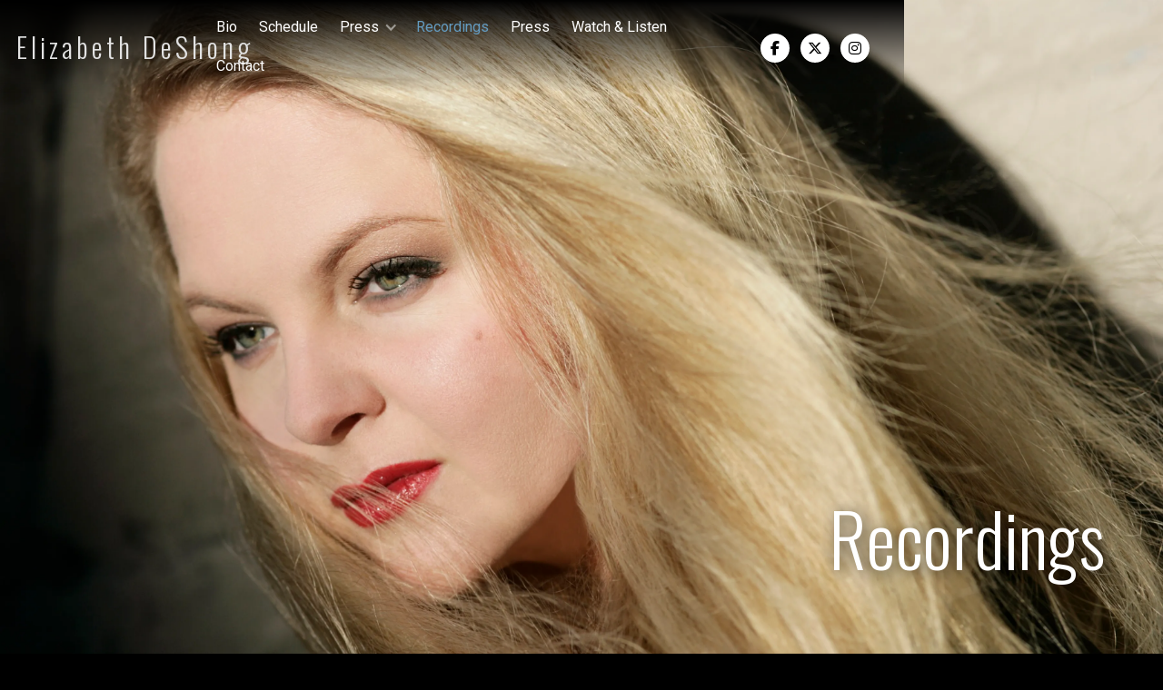

--- FILE ---
content_type: text/html
request_url: https://www.elizabethdeshong.com/recordings
body_size: 3496
content:
<!DOCTYPE html><!-- Last Published: Thu Oct 09 2025 19:50:34 GMT+0000 (Coordinated Universal Time) --><html data-wf-domain="www.elizabethdeshong.com" data-wf-page="63693f795089970367bdca88" data-wf-site="6304f07667c7cc666ce5a417"><head><meta charset="utf-8"/><title>Recordings</title><meta content="Recordings" property="og:title"/><meta content="Recordings" property="twitter:title"/><meta content="width=device-width, initial-scale=1" name="viewport"/><link href="https://cdn.prod.website-files.com/6304f07667c7cc666ce5a417/css/elizabethdeshong.shared.e8de9da0f.min.css" rel="stylesheet" type="text/css"/><link href="https://fonts.googleapis.com" rel="preconnect"/><link href="https://fonts.gstatic.com" rel="preconnect" crossorigin="anonymous"/><script src="https://ajax.googleapis.com/ajax/libs/webfont/1.6.26/webfont.js" type="text/javascript"></script><script type="text/javascript">WebFont.load({  google: {    families: ["Montserrat:100,100italic,200,200italic,300,300italic,400,400italic,500,500italic,600,600italic,700,700italic,800,800italic,900,900italic","Oswald:200,300,400,500,600,700","Lato:100,100italic,300,300italic,400,400italic,700,700italic,900,900italic","Playfair Display:regular,500,600,700,800,900,italic,500italic,600italic,700italic,800italic,900italic","La Belle Aurore:regular","Roboto:100,100italic,300,300italic,regular,500,700,900"]  }});</script><script src="https://use.typekit.net/kqb7vcn.js" type="text/javascript"></script><script type="text/javascript">try{Typekit.load();}catch(e){}</script><script type="text/javascript">!function(o,c){var n=c.documentElement,t=" w-mod-";n.className+=t+"js",("ontouchstart"in o||o.DocumentTouch&&c instanceof DocumentTouch)&&(n.className+=t+"touch")}(window,document);</script><link href="https://cdn.prod.website-files.com/6304f07667c7cc666ce5a417/6376801450fc3a34e87f29eb_Elizabeth%20DeShong%20HI%20RES%20version%203C-32.jpg" rel="shortcut icon" type="image/x-icon"/><link href="https://cdn.prod.website-files.com/6304f07667c7cc666ce5a417/6376801c9967427cb00c3054_Elizabeth%20DeShong%20HI%20RES%20version%203C-256.jpg" rel="apple-touch-icon"/><script src="https://www.google.com/recaptcha/api.js" type="text/javascript"></script></head><body><div class="page-wrapper"><div data-collapse="medium" data-animation="default" data-duration="400" data-easing="ease" data-easing2="ease" role="banner" class="nav_component nav-dark w-nav"><div class="container max-full"><div class="nav-wrapper nav-center-grid"><div class="nav-list-wrapper nav-list-desktop w-dyn-list"><div role="list" class="w-dyn-items"><div role="listitem" class="w-dyn-item"><a href="/" class="brand-link w-nav-brand"><img src="https://cdn.prod.website-files.com/6304f07667c7cc4113e5a44c/6304f07667c7cc2fc1e5a60e_Unison_Logo_Gold.webp" loading="lazy" alt="" sizes="100vw" srcset="https://cdn.prod.website-files.com/6304f07667c7cc4113e5a44c/6304f07667c7cc2fc1e5a60e_Unison_Logo_Gold-p-500.png 500w, https://cdn.prod.website-files.com/6304f07667c7cc4113e5a44c/6304f07667c7cc2fc1e5a60e_Unison_Logo_Gold-p-800.png 800w, https://cdn.prod.website-files.com/6304f07667c7cc4113e5a44c/6304f07667c7cc2fc1e5a60e_Unison_Logo_Gold-p-1080.png 1080w, https://cdn.prod.website-files.com/6304f07667c7cc4113e5a44c/6304f07667c7cc2fc1e5a60e_Unison_Logo_Gold-p-1600.png 1600w, https://cdn.prod.website-files.com/6304f07667c7cc4113e5a44c/6304f07667c7cc2fc1e5a60e_Unison_Logo_Gold.webp 1920w" class="brand-logo w-condition-invisible"/><div class="brand-text brand-text-light">Elizabeth DeShong</div></a></div></div></div><nav role="navigation" id="w-node-_0f4cc874-c2d0-7d4e-1a69-727f27ea725e-27ea7252" class="nav-menu nav-menu-dark w-nav-menu"><a href="/bio" class="nav-link nav-link-light w-nav-link">Bio</a><a href="/schedule" class="nav-link nav-link-light w-nav-link">Schedule</a><div data-hover="true" data-delay="0" class="dropdown w-dropdown"><div class="nav-link nav-toggle nav-link-light w-dropdown-toggle"><div class="nav-link-icon nav-link-icon-light opacity-50 w-icon-dropdown-toggle"></div><div>Press</div></div><nav class="dropdown-list dropdown-list-dark w-dropdown-list"><a href="/reviews" class="nav-link-dropdown nav-link-light w-dropdown-link">Acclaim</a><a href="/features" class="nav-link-dropdown nav-link-light w-dropdown-link">Features</a></nav></div><a href="/recordings" aria-current="page" class="nav-link nav-link-light w-nav-link w--current">Recordings</a><a href="/photos" class="nav-link nav-link-light w-nav-link">Press</a><a href="/watch-listen" class="nav-link nav-link-light w-nav-link">Watch &amp; Listen</a><a href="/contact" class="nav-link nav-link-light w-nav-link">Contact</a></nav><div class="menu-button margin-right-5percent w-nav-button"><img src="https://cdn.prod.website-files.com/6304f07667c7cc666ce5a417/6304f07667c7ccdb76e5a464_menu-white.svg" loading="lazy" alt="" class="menu-button-icon"/></div><div class="nav-social-list-wrapper w-dyn-list"><div role="list" class="social-list social-header-left w-dyn-items"><div role="listitem" class="w-dyn-item"><a href="https://www.facebook.com/elizabethdeshongmezzo" target="_blank" class="social-link social-link-light w-inline-block"><div></div></a></div><div role="listitem" class="w-dyn-item"><a href="https://twitter.com/egdeshong?lang=en" target="_blank" class="social-link social-link-light w-inline-block"><div></div></a></div><div role="listitem" class="w-dyn-item"><a href="https://www.instagram.com/egdeshong/?hl=en" target="_blank" class="social-link social-link-light w-inline-block"><div></div></a></div></div></div></div></div></div><div class="section viewport-end-right height-100 hero-4-image recordings-hero"><div data-w-id="b9638168-0ce6-1ea0-ad3c-431dee327e18" class="page-padding space-vertical-large opaque-background"><div class="container"><h1 class="h1-xlarge text-light recordings-title-recordings">Recordings</h1></div></div></div><div class="section space-vertical-large recording-feature"><div class="w-dyn-list"><div role="list" class="w-dyn-items"><div role="listitem" class="albumlarge5_item w-dyn-item"><div class="page-padding"><div class="container"><div class="w-layout-grid albumlarge5_layout"><div id="w-node-_1fa1439b-1a05-1577-896a-773d73eac271-67bdca88"><h3 class="margin-top-16 recordings-heading">Meyerbeer: Le Prophète (Live)</h3><p class="text-dark">Meyerbeer: Le Prophète John Osborn (Jean de Leyde), Elizabeth DeShong (Fidès), Mané Galoyan (Berthe), Edwin Crossley-Mercer (Count Oberthal) London Symphony Orchestra, Mediterranean Youth Orchestra, Maîtrise des Bouches-du-Rhône, Lyon Opera Chorus, Sir Mark Elder</p><a href="/album/meyerbeer-le-prophete-live" class="button w-button">Read more</a></div><img alt="" loading="lazy" src="https://cdn.prod.website-files.com/6304f07667c7cc4113e5a44c/668ed85624d0ac7b753fcfa2_le-prophete-main-1.webp" class="albumlarge5_image feature"/></div></div></div><div class="albumlarge5_bg-image-wrapper"><div style="background-image:url(&quot;https://cdn.prod.website-files.com/6304f07667c7cc4113e5a44c/668ed85624d0ac7b753fcfa2_le-prophete-main-1.webp&quot;)" class="albumlarge5_bg-image"></div></div></div></div></div></div><div data-w-id="7d89fd99-a978-436b-e894-fa9896376747" style="-webkit-transform:translate3d(0, 75px, 0) scale3d(1, 1, 1) rotateX(0) rotateY(0) rotateZ(0) skew(0, 0);-moz-transform:translate3d(0, 75px, 0) scale3d(1, 1, 1) rotateX(0) rotateY(0) rotateZ(0) skew(0, 0);-ms-transform:translate3d(0, 75px, 0) scale3d(1, 1, 1) rotateX(0) rotateY(0) rotateZ(0) skew(0, 0);transform:translate3d(0, 75px, 0) scale3d(1, 1, 1) rotateX(0) rotateY(0) rotateZ(0) skew(0, 0);opacity:0" class="section space-vertical-medium"><div class="page-padding"><div class="container max-1024"><div class="w-dyn-list"><div role="list" class="album5_list w-dyn-items"><div style="background-image:url(&quot;https://cdn.prod.website-files.com/6304f07667c7cc4113e5a44c/630cdd74076e9bcd32e9ef52_Nabucco.webp&quot;)" role="listitem" class="w-dyn-item"><a data-w-id="63bd64ae-9f6c-bd77-63a1-077a1f20b20a" style="background-image:url(&quot;https://cdn.prod.website-files.com/6304f07667c7cc4113e5a44c/630cdd74076e9bcd32e9ef52_Nabucco.webp&quot;)" href="/album/nabucco-live" class="album5_link w-inline-block"><div class="album5_overlay"></div><div class="space-vertical-xsmall z-1"><h5 class="text-light margin-bottom-24">Verdi: Nabucco (Live)</h5><div class="button-arrow button-arrow-light"><div>View All</div></div></div><div style="opacity:0" class="album5_bg"></div></a></div><div style="background-image:url(&quot;https://cdn.prod.website-files.com/6304f07667c7cc4113e5a44c/630ce05f246848ec9883610d_Norma.webp&quot;)" role="listitem" class="w-dyn-item"><a data-w-id="63bd64ae-9f6c-bd77-63a1-077a1f20b20a" style="background-image:url(&quot;https://cdn.prod.website-files.com/6304f07667c7cc4113e5a44c/630ce05f246848ec9883610d_Norma.webp&quot;)" href="/album/bellini-norma-live-by-lyric-opera-of-chicago-riccardo-frizza" class="album5_link w-inline-block"><div class="album5_overlay"></div><div class="space-vertical-xsmall z-1"><h5 class="text-light margin-bottom-24">Bellini: Norma (Live) by Lyric Opera of Chicago, Riccardo Frizza</h5><div class="button-arrow button-arrow-light"><div>View All</div></div></div><div style="opacity:0" class="album5_bg"></div></a></div><div style="background-image:url(&quot;https://cdn.prod.website-files.com/6304f07667c7cc4113e5a44c/630cdb5dc39b70af95d798fe_Messiah.webp&quot;)" role="listitem" class="w-dyn-item"><a data-w-id="63bd64ae-9f6c-bd77-63a1-077a1f20b20a" style="background-image:url(&quot;https://cdn.prod.website-files.com/6304f07667c7cc4113e5a44c/630cdb5dc39b70af95d798fe_Messiah.webp&quot;)" href="/album/messiah-new-concert-edition-by-sir-andrew-davis" class="album5_link w-inline-block"><div class="album5_overlay"></div><div class="space-vertical-xsmall z-1"><h5 class="text-light margin-bottom-24">Handel&#x27;s Messiah (New Concert Edition by Sir Andrew Davis)</h5><div class="button-arrow button-arrow-light"><div>View All</div></div></div><div style="opacity:0" class="album5_bg"></div></a></div><div style="background-image:url(&quot;https://cdn.prod.website-files.com/6304f07667c7cc4113e5a44c/63248644863dbf80d47beeed_Glyndebourne%20Butterfly%201.webp&quot;)" role="listitem" class="w-dyn-item"><a data-w-id="63bd64ae-9f6c-bd77-63a1-077a1f20b20a" style="background-image:url(&quot;https://cdn.prod.website-files.com/6304f07667c7cc4113e5a44c/63248644863dbf80d47beeed_Glyndebourne%20Butterfly%201.webp&quot;)" href="/album/madama-butterfly-glyndebourne" class="album5_link w-inline-block"><div class="album5_overlay"></div><div class="space-vertical-xsmall z-1"><h5 class="text-light margin-bottom-24">Madama Butterfly Glyndebourne</h5><div class="button-arrow button-arrow-light"><div>View All</div></div></div><div style="opacity:0" class="album5_bg"></div></a></div></div></div></div></div></div><div class="section background-black padding-vertical-small"><div class="page-padding"><div class="container"><div class="footer9_wrapper"><div class="collection-list-wrapper-9 footer-brand-text-position-adjustment w-dyn-list"><div role="list" class="collection-list-2 w-dyn-items"><div role="listitem" class="brand-item w-dyn-item"><a href="/" class="brand-link w-nav-brand"><img src="https://cdn.prod.website-files.com/6304f07667c7cc4113e5a44c/6304f07667c7cc393ce5a610_logo2.webp" loading="lazy" alt="" sizes="100vw" srcset="https://cdn.prod.website-files.com/6304f07667c7cc4113e5a44c/6304f07667c7cc393ce5a610_logo2-p-500.webp 500w, https://cdn.prod.website-files.com/6304f07667c7cc4113e5a44c/6304f07667c7cc393ce5a610_logo2-p-800.webp 800w, https://cdn.prod.website-files.com/6304f07667c7cc4113e5a44c/6304f07667c7cc393ce5a610_logo2.webp 1080w" class="brand-logo w-condition-invisible"/><div class="brand-text brand-text-footer">Elizabeth DeShong</div></a></div></div></div><div class="footer9_link-wrapper"><div class="social-list padding-0"><div class="w-dyn-list"><div role="list" class="social-list social-right w-dyn-items"><div role="listitem" class="w-dyn-item"><a href="https://www.facebook.com/elizabethdeshongmezzo" target="_blank" class="social-link w-inline-block"><div></div></a></div><div role="listitem" class="w-dyn-item"><a href="https://twitter.com/egdeshong?lang=en" target="_blank" class="social-link w-inline-block"><div></div></a></div><div role="listitem" class="w-dyn-item"><a href="https://www.instagram.com/egdeshong/?hl=en" target="_blank" class="social-link w-inline-block"><div></div></a></div></div></div></div><p class="footer-text footer-text-light margin-bottom-0">© Elizabeth DeShong</p><p class="footer-text footer-text-light margin-bottom-0">Made by <a href="https://www.unison.media/" target="_blank" class="footer-text-link footer-text-link-light text-style-underline">Unison Media</a></p><p class="footer-text footer-text-light margin-bottom-0"><a href="/privacy-policy" target="_blank" class="footer-text-link footer-text-link-light text-style-underline">Privacy Policy</a></p></div></div></div></div></div></div><script src="https://d3e54v103j8qbb.cloudfront.net/js/jquery-3.5.1.min.dc5e7f18c8.js?site=6304f07667c7cc666ce5a417" type="text/javascript" integrity="sha256-9/aliU8dGd2tb6OSsuzixeV4y/faTqgFtohetphbbj0=" crossorigin="anonymous"></script><script src="https://cdn.prod.website-files.com/6304f07667c7cc666ce5a417/js/elizabethdeshong.schunk.36b8fb49256177c8.js" type="text/javascript"></script><script src="https://cdn.prod.website-files.com/6304f07667c7cc666ce5a417/js/elizabethdeshong.bfd6423e.2e6529bef956737f.js" type="text/javascript"></script></body></html>

--- FILE ---
content_type: text/css
request_url: https://cdn.prod.website-files.com/6304f07667c7cc666ce5a417/css/elizabethdeshong.shared.e8de9da0f.min.css
body_size: 37171
content:
html{-webkit-text-size-adjust:100%;-ms-text-size-adjust:100%;font-family:sans-serif}body{margin:0}article,aside,details,figcaption,figure,footer,header,hgroup,main,menu,nav,section,summary{display:block}audio,canvas,progress,video{vertical-align:baseline;display:inline-block}audio:not([controls]){height:0;display:none}[hidden],template{display:none}a{background-color:#0000}a:active,a:hover{outline:0}abbr[title]{border-bottom:1px dotted}b,strong{font-weight:700}dfn{font-style:italic}h1{margin:.67em 0;font-size:2em}mark{color:#000;background:#ff0}small{font-size:80%}sub,sup{vertical-align:baseline;font-size:75%;line-height:0;position:relative}sup{top:-.5em}sub{bottom:-.25em}img{border:0}svg:not(:root){overflow:hidden}hr{box-sizing:content-box;height:0}pre{overflow:auto}code,kbd,pre,samp{font-family:monospace;font-size:1em}button,input,optgroup,select,textarea{color:inherit;font:inherit;margin:0}button{overflow:visible}button,select{text-transform:none}button,html input[type=button],input[type=reset]{-webkit-appearance:button;cursor:pointer}button[disabled],html input[disabled]{cursor:default}button::-moz-focus-inner,input::-moz-focus-inner{border:0;padding:0}input{line-height:normal}input[type=checkbox],input[type=radio]{box-sizing:border-box;padding:0}input[type=number]::-webkit-inner-spin-button,input[type=number]::-webkit-outer-spin-button{height:auto}input[type=search]{-webkit-appearance:none}input[type=search]::-webkit-search-cancel-button,input[type=search]::-webkit-search-decoration{-webkit-appearance:none}legend{border:0;padding:0}textarea{overflow:auto}optgroup{font-weight:700}table{border-collapse:collapse;border-spacing:0}td,th{padding:0}@font-face{font-family:webflow-icons;src:url([data-uri])format("truetype");font-weight:400;font-style:normal}[class^=w-icon-],[class*=\ w-icon-]{speak:none;font-variant:normal;text-transform:none;-webkit-font-smoothing:antialiased;-moz-osx-font-smoothing:grayscale;font-style:normal;font-weight:400;line-height:1;font-family:webflow-icons!important}.w-icon-slider-right:before{content:""}.w-icon-slider-left:before{content:""}.w-icon-nav-menu:before{content:""}.w-icon-arrow-down:before,.w-icon-dropdown-toggle:before{content:""}.w-icon-file-upload-remove:before{content:""}.w-icon-file-upload-icon:before{content:""}*{box-sizing:border-box}html{height:100%}body{color:#333;background-color:#fff;min-height:100%;margin:0;font-family:Arial,sans-serif;font-size:14px;line-height:20px}img{vertical-align:middle;max-width:100%;display:inline-block}html.w-mod-touch *{background-attachment:scroll!important}.w-block{display:block}.w-inline-block{max-width:100%;display:inline-block}.w-clearfix:before,.w-clearfix:after{content:" ";grid-area:1/1/2/2;display:table}.w-clearfix:after{clear:both}.w-hidden{display:none}.w-button{color:#fff;line-height:inherit;cursor:pointer;background-color:#3898ec;border:0;border-radius:0;padding:9px 15px;text-decoration:none;display:inline-block}input.w-button{-webkit-appearance:button}html[data-w-dynpage] [data-w-cloak]{color:#0000!important}.w-code-block{margin:unset}pre.w-code-block code{all:inherit}.w-optimization{display:contents}.w-webflow-badge,.w-webflow-badge>img{box-sizing:unset;width:unset;height:unset;max-height:unset;max-width:unset;min-height:unset;min-width:unset;margin:unset;padding:unset;float:unset;clear:unset;border:unset;border-radius:unset;background:unset;background-image:unset;background-position:unset;background-size:unset;background-repeat:unset;background-origin:unset;background-clip:unset;background-attachment:unset;background-color:unset;box-shadow:unset;transform:unset;direction:unset;font-family:unset;font-weight:unset;color:unset;font-size:unset;line-height:unset;font-style:unset;font-variant:unset;text-align:unset;letter-spacing:unset;-webkit-text-decoration:unset;text-decoration:unset;text-indent:unset;text-transform:unset;list-style-type:unset;text-shadow:unset;vertical-align:unset;cursor:unset;white-space:unset;word-break:unset;word-spacing:unset;word-wrap:unset;transition:unset}.w-webflow-badge{white-space:nowrap;cursor:pointer;box-shadow:0 0 0 1px #0000001a,0 1px 3px #0000001a;visibility:visible!important;opacity:1!important;z-index:2147483647!important;color:#aaadb0!important;overflow:unset!important;background-color:#fff!important;border-radius:3px!important;width:auto!important;height:auto!important;margin:0!important;padding:6px!important;font-size:12px!important;line-height:14px!important;text-decoration:none!important;display:inline-block!important;position:fixed!important;inset:auto 12px 12px auto!important;transform:none!important}.w-webflow-badge>img{position:unset;visibility:unset!important;opacity:1!important;vertical-align:middle!important;display:inline-block!important}h1,h2,h3,h4,h5,h6{margin-bottom:10px;font-weight:700}h1{margin-top:20px;font-size:38px;line-height:44px}h2{margin-top:20px;font-size:32px;line-height:36px}h3{margin-top:20px;font-size:24px;line-height:30px}h4{margin-top:10px;font-size:18px;line-height:24px}h5{margin-top:10px;font-size:14px;line-height:20px}h6{margin-top:10px;font-size:12px;line-height:18px}p{margin-top:0;margin-bottom:10px}blockquote{border-left:5px solid #e2e2e2;margin:0 0 10px;padding:10px 20px;font-size:18px;line-height:22px}figure{margin:0 0 10px}figcaption{text-align:center;margin-top:5px}ul,ol{margin-top:0;margin-bottom:10px;padding-left:40px}.w-list-unstyled{padding-left:0;list-style:none}.w-embed:before,.w-embed:after{content:" ";grid-area:1/1/2/2;display:table}.w-embed:after{clear:both}.w-video{width:100%;padding:0;position:relative}.w-video iframe,.w-video object,.w-video embed{border:none;width:100%;height:100%;position:absolute;top:0;left:0}fieldset{border:0;margin:0;padding:0}button,[type=button],[type=reset]{cursor:pointer;-webkit-appearance:button;border:0}.w-form{margin:0 0 15px}.w-form-done{text-align:center;background-color:#ddd;padding:20px;display:none}.w-form-fail{background-color:#ffdede;margin-top:10px;padding:10px;display:none}label{margin-bottom:5px;font-weight:700;display:block}.w-input,.w-select{color:#333;vertical-align:middle;background-color:#fff;border:1px solid #ccc;width:100%;height:38px;margin-bottom:10px;padding:8px 12px;font-size:14px;line-height:1.42857;display:block}.w-input::placeholder,.w-select::placeholder{color:#999}.w-input:focus,.w-select:focus{border-color:#3898ec;outline:0}.w-input[disabled],.w-select[disabled],.w-input[readonly],.w-select[readonly],fieldset[disabled] .w-input,fieldset[disabled] .w-select{cursor:not-allowed}.w-input[disabled]:not(.w-input-disabled),.w-select[disabled]:not(.w-input-disabled),.w-input[readonly],.w-select[readonly],fieldset[disabled]:not(.w-input-disabled) .w-input,fieldset[disabled]:not(.w-input-disabled) .w-select{background-color:#eee}textarea.w-input,textarea.w-select{height:auto}.w-select{background-color:#f3f3f3}.w-select[multiple]{height:auto}.w-form-label{cursor:pointer;margin-bottom:0;font-weight:400;display:inline-block}.w-radio{margin-bottom:5px;padding-left:20px;display:block}.w-radio:before,.w-radio:after{content:" ";grid-area:1/1/2/2;display:table}.w-radio:after{clear:both}.w-radio-input{float:left;margin:3px 0 0 -20px;line-height:normal}.w-file-upload{margin-bottom:10px;display:block}.w-file-upload-input{opacity:0;z-index:-100;width:.1px;height:.1px;position:absolute;overflow:hidden}.w-file-upload-default,.w-file-upload-uploading,.w-file-upload-success{color:#333;display:inline-block}.w-file-upload-error{margin-top:10px;display:block}.w-file-upload-default.w-hidden,.w-file-upload-uploading.w-hidden,.w-file-upload-error.w-hidden,.w-file-upload-success.w-hidden{display:none}.w-file-upload-uploading-btn{cursor:pointer;background-color:#fafafa;border:1px solid #ccc;margin:0;padding:8px 12px;font-size:14px;font-weight:400;display:flex}.w-file-upload-file{background-color:#fafafa;border:1px solid #ccc;flex-grow:1;justify-content:space-between;margin:0;padding:8px 9px 8px 11px;display:flex}.w-file-upload-file-name{font-size:14px;font-weight:400;display:block}.w-file-remove-link{cursor:pointer;width:auto;height:auto;margin-top:3px;margin-left:10px;padding:3px;display:block}.w-icon-file-upload-remove{margin:auto;font-size:10px}.w-file-upload-error-msg{color:#ea384c;padding:2px 0;display:inline-block}.w-file-upload-info{padding:0 12px;line-height:38px;display:inline-block}.w-file-upload-label{cursor:pointer;background-color:#fafafa;border:1px solid #ccc;margin:0;padding:8px 12px;font-size:14px;font-weight:400;display:inline-block}.w-icon-file-upload-icon,.w-icon-file-upload-uploading{width:20px;margin-right:8px;display:inline-block}.w-icon-file-upload-uploading{height:20px}.w-container{max-width:940px;margin-left:auto;margin-right:auto}.w-container:before,.w-container:after{content:" ";grid-area:1/1/2/2;display:table}.w-container:after{clear:both}.w-container .w-row{margin-left:-10px;margin-right:-10px}.w-row:before,.w-row:after{content:" ";grid-area:1/1/2/2;display:table}.w-row:after{clear:both}.w-row .w-row{margin-left:0;margin-right:0}.w-col{float:left;width:100%;min-height:1px;padding-left:10px;padding-right:10px;position:relative}.w-col .w-col{padding-left:0;padding-right:0}.w-col-1{width:8.33333%}.w-col-2{width:16.6667%}.w-col-3{width:25%}.w-col-4{width:33.3333%}.w-col-5{width:41.6667%}.w-col-6{width:50%}.w-col-7{width:58.3333%}.w-col-8{width:66.6667%}.w-col-9{width:75%}.w-col-10{width:83.3333%}.w-col-11{width:91.6667%}.w-col-12{width:100%}.w-hidden-main{display:none!important}@media screen and (max-width:991px){.w-container{max-width:728px}.w-hidden-main{display:inherit!important}.w-hidden-medium{display:none!important}.w-col-medium-1{width:8.33333%}.w-col-medium-2{width:16.6667%}.w-col-medium-3{width:25%}.w-col-medium-4{width:33.3333%}.w-col-medium-5{width:41.6667%}.w-col-medium-6{width:50%}.w-col-medium-7{width:58.3333%}.w-col-medium-8{width:66.6667%}.w-col-medium-9{width:75%}.w-col-medium-10{width:83.3333%}.w-col-medium-11{width:91.6667%}.w-col-medium-12{width:100%}.w-col-stack{width:100%;left:auto;right:auto}}@media screen and (max-width:767px){.w-hidden-main,.w-hidden-medium{display:inherit!important}.w-hidden-small{display:none!important}.w-row,.w-container .w-row{margin-left:0;margin-right:0}.w-col{width:100%;left:auto;right:auto}.w-col-small-1{width:8.33333%}.w-col-small-2{width:16.6667%}.w-col-small-3{width:25%}.w-col-small-4{width:33.3333%}.w-col-small-5{width:41.6667%}.w-col-small-6{width:50%}.w-col-small-7{width:58.3333%}.w-col-small-8{width:66.6667%}.w-col-small-9{width:75%}.w-col-small-10{width:83.3333%}.w-col-small-11{width:91.6667%}.w-col-small-12{width:100%}}@media screen and (max-width:479px){.w-container{max-width:none}.w-hidden-main,.w-hidden-medium,.w-hidden-small{display:inherit!important}.w-hidden-tiny{display:none!important}.w-col{width:100%}.w-col-tiny-1{width:8.33333%}.w-col-tiny-2{width:16.6667%}.w-col-tiny-3{width:25%}.w-col-tiny-4{width:33.3333%}.w-col-tiny-5{width:41.6667%}.w-col-tiny-6{width:50%}.w-col-tiny-7{width:58.3333%}.w-col-tiny-8{width:66.6667%}.w-col-tiny-9{width:75%}.w-col-tiny-10{width:83.3333%}.w-col-tiny-11{width:91.6667%}.w-col-tiny-12{width:100%}}.w-widget{position:relative}.w-widget-map{width:100%;height:400px}.w-widget-map label{width:auto;display:inline}.w-widget-map img{max-width:inherit}.w-widget-map .gm-style-iw{text-align:center}.w-widget-map .gm-style-iw>button{display:none!important}.w-widget-twitter{overflow:hidden}.w-widget-twitter-count-shim{vertical-align:top;text-align:center;background:#fff;border:1px solid #758696;border-radius:3px;width:28px;height:20px;display:inline-block;position:relative}.w-widget-twitter-count-shim *{pointer-events:none;-webkit-user-select:none;user-select:none}.w-widget-twitter-count-shim .w-widget-twitter-count-inner{text-align:center;color:#999;font-family:serif;font-size:15px;line-height:12px;position:relative}.w-widget-twitter-count-shim .w-widget-twitter-count-clear{display:block;position:relative}.w-widget-twitter-count-shim.w--large{width:36px;height:28px}.w-widget-twitter-count-shim.w--large .w-widget-twitter-count-inner{font-size:18px;line-height:18px}.w-widget-twitter-count-shim:not(.w--vertical){margin-left:5px;margin-right:8px}.w-widget-twitter-count-shim:not(.w--vertical).w--large{margin-left:6px}.w-widget-twitter-count-shim:not(.w--vertical):before,.w-widget-twitter-count-shim:not(.w--vertical):after{content:" ";pointer-events:none;border:solid #0000;width:0;height:0;position:absolute;top:50%;left:0}.w-widget-twitter-count-shim:not(.w--vertical):before{border-width:4px;border-color:#75869600 #5d6c7b #75869600 #75869600;margin-top:-4px;margin-left:-9px}.w-widget-twitter-count-shim:not(.w--vertical).w--large:before{border-width:5px;margin-top:-5px;margin-left:-10px}.w-widget-twitter-count-shim:not(.w--vertical):after{border-width:4px;border-color:#fff0 #fff #fff0 #fff0;margin-top:-4px;margin-left:-8px}.w-widget-twitter-count-shim:not(.w--vertical).w--large:after{border-width:5px;margin-top:-5px;margin-left:-9px}.w-widget-twitter-count-shim.w--vertical{width:61px;height:33px;margin-bottom:8px}.w-widget-twitter-count-shim.w--vertical:before,.w-widget-twitter-count-shim.w--vertical:after{content:" ";pointer-events:none;border:solid #0000;width:0;height:0;position:absolute;top:100%;left:50%}.w-widget-twitter-count-shim.w--vertical:before{border-width:5px;border-color:#5d6c7b #75869600 #75869600;margin-left:-5px}.w-widget-twitter-count-shim.w--vertical:after{border-width:4px;border-color:#fff #fff0 #fff0;margin-left:-4px}.w-widget-twitter-count-shim.w--vertical .w-widget-twitter-count-inner{font-size:18px;line-height:22px}.w-widget-twitter-count-shim.w--vertical.w--large{width:76px}.w-background-video{color:#fff;height:500px;position:relative;overflow:hidden}.w-background-video>video{object-fit:cover;z-index:-100;background-position:50%;background-size:cover;width:100%;height:100%;margin:auto;position:absolute;inset:-100%}.w-background-video>video::-webkit-media-controls-start-playback-button{-webkit-appearance:none;display:none!important}.w-background-video--control{background-color:#0000;padding:0;position:absolute;bottom:1em;right:1em}.w-background-video--control>[hidden]{display:none!important}.w-slider{text-align:center;clear:both;-webkit-tap-highlight-color:#0000;tap-highlight-color:#0000;background:#ddd;height:300px;position:relative}.w-slider-mask{z-index:1;white-space:nowrap;height:100%;display:block;position:relative;left:0;right:0;overflow:hidden}.w-slide{vertical-align:top;white-space:normal;text-align:left;width:100%;height:100%;display:inline-block;position:relative}.w-slider-nav{z-index:2;text-align:center;-webkit-tap-highlight-color:#0000;tap-highlight-color:#0000;height:40px;margin:auto;padding-top:10px;position:absolute;inset:auto 0 0}.w-slider-nav.w-round>div{border-radius:100%}.w-slider-nav.w-num>div{font-size:inherit;line-height:inherit;width:auto;height:auto;padding:.2em .5em}.w-slider-nav.w-shadow>div{box-shadow:0 0 3px #3336}.w-slider-nav-invert{color:#fff}.w-slider-nav-invert>div{background-color:#2226}.w-slider-nav-invert>div.w-active{background-color:#222}.w-slider-dot{cursor:pointer;background-color:#fff6;width:1em;height:1em;margin:0 3px .5em;transition:background-color .1s,color .1s;display:inline-block;position:relative}.w-slider-dot.w-active{background-color:#fff}.w-slider-dot:focus{outline:none;box-shadow:0 0 0 2px #fff}.w-slider-dot:focus.w-active{box-shadow:none}.w-slider-arrow-left,.w-slider-arrow-right{cursor:pointer;color:#fff;-webkit-tap-highlight-color:#0000;tap-highlight-color:#0000;-webkit-user-select:none;user-select:none;width:80px;margin:auto;font-size:40px;position:absolute;inset:0;overflow:hidden}.w-slider-arrow-left [class^=w-icon-],.w-slider-arrow-right [class^=w-icon-],.w-slider-arrow-left [class*=\ w-icon-],.w-slider-arrow-right [class*=\ w-icon-]{position:absolute}.w-slider-arrow-left:focus,.w-slider-arrow-right:focus{outline:0}.w-slider-arrow-left{z-index:3;right:auto}.w-slider-arrow-right{z-index:4;left:auto}.w-icon-slider-left,.w-icon-slider-right{width:1em;height:1em;margin:auto;inset:0}.w-slider-aria-label{clip:rect(0 0 0 0);border:0;width:1px;height:1px;margin:-1px;padding:0;position:absolute;overflow:hidden}.w-slider-force-show{display:block!important}.w-dropdown{text-align:left;z-index:900;margin-left:auto;margin-right:auto;display:inline-block;position:relative}.w-dropdown-btn,.w-dropdown-toggle,.w-dropdown-link{vertical-align:top;color:#222;text-align:left;white-space:nowrap;margin-left:auto;margin-right:auto;padding:20px;text-decoration:none;position:relative}.w-dropdown-toggle{-webkit-user-select:none;user-select:none;cursor:pointer;padding-right:40px;display:inline-block}.w-dropdown-toggle:focus{outline:0}.w-icon-dropdown-toggle{width:1em;height:1em;margin:auto 20px auto auto;position:absolute;top:0;bottom:0;right:0}.w-dropdown-list{background:#ddd;min-width:100%;display:none;position:absolute}.w-dropdown-list.w--open{display:block}.w-dropdown-link{color:#222;padding:10px 20px;display:block}.w-dropdown-link.w--current{color:#0082f3}.w-dropdown-link:focus{outline:0}@media screen and (max-width:767px){.w-nav-brand{padding-left:10px}}.w-lightbox-backdrop{cursor:auto;letter-spacing:normal;text-indent:0;text-shadow:none;text-transform:none;visibility:visible;white-space:normal;word-break:normal;word-spacing:normal;word-wrap:normal;color:#fff;text-align:center;z-index:2000;opacity:0;-webkit-user-select:none;-moz-user-select:none;-webkit-tap-highlight-color:transparent;background:#000000e6;outline:0;font-family:Helvetica Neue,Helvetica,Ubuntu,Segoe UI,Verdana,sans-serif;font-size:17px;font-style:normal;font-weight:300;line-height:1.2;list-style:disc;position:fixed;inset:0;-webkit-transform:translate(0)}.w-lightbox-backdrop,.w-lightbox-container{-webkit-overflow-scrolling:touch;height:100%;overflow:auto}.w-lightbox-content{height:100vh;position:relative;overflow:hidden}.w-lightbox-view{opacity:0;width:100vw;height:100vh;position:absolute}.w-lightbox-view:before{content:"";height:100vh}.w-lightbox-group,.w-lightbox-group .w-lightbox-view,.w-lightbox-group .w-lightbox-view:before{height:86vh}.w-lightbox-frame,.w-lightbox-view:before{vertical-align:middle;display:inline-block}.w-lightbox-figure{margin:0;position:relative}.w-lightbox-group .w-lightbox-figure{cursor:pointer}.w-lightbox-img{width:auto;max-width:none;height:auto}.w-lightbox-image{float:none;max-width:100vw;max-height:100vh;display:block}.w-lightbox-group .w-lightbox-image{max-height:86vh}.w-lightbox-caption{text-align:left;text-overflow:ellipsis;white-space:nowrap;background:#0006;padding:.5em 1em;position:absolute;bottom:0;left:0;right:0;overflow:hidden}.w-lightbox-embed{width:100%;height:100%;position:absolute;inset:0}.w-lightbox-control{cursor:pointer;background-position:50%;background-repeat:no-repeat;background-size:24px;width:4em;transition:all .3s;position:absolute;top:0}.w-lightbox-left{background-image:url([data-uri]);display:none;bottom:0;left:0}.w-lightbox-right{background-image:url([data-uri]);display:none;bottom:0;right:0}.w-lightbox-close{background-image:url([data-uri]);background-size:18px;height:2.6em;right:0}.w-lightbox-strip{white-space:nowrap;padding:0 1vh;line-height:0;position:absolute;bottom:0;left:0;right:0;overflow:auto hidden}.w-lightbox-item{box-sizing:content-box;cursor:pointer;width:10vh;padding:2vh 1vh;display:inline-block;-webkit-transform:translate(0,0)}.w-lightbox-active{opacity:.3}.w-lightbox-thumbnail{background:#222;height:10vh;position:relative;overflow:hidden}.w-lightbox-thumbnail-image{position:absolute;top:0;left:0}.w-lightbox-thumbnail .w-lightbox-tall{width:100%;top:50%;transform:translateY(-50%)}.w-lightbox-thumbnail .w-lightbox-wide{height:100%;left:50%;transform:translate(-50%)}.w-lightbox-spinner{box-sizing:border-box;border:5px solid #0006;border-radius:50%;width:40px;height:40px;margin-top:-20px;margin-left:-20px;animation:.8s linear infinite spin;position:absolute;top:50%;left:50%}.w-lightbox-spinner:after{content:"";border:3px solid #0000;border-bottom-color:#fff;border-radius:50%;position:absolute;inset:-4px}.w-lightbox-hide{display:none}.w-lightbox-noscroll{overflow:hidden}@media (min-width:768px){.w-lightbox-content{height:96vh;margin-top:2vh}.w-lightbox-view,.w-lightbox-view:before{height:96vh}.w-lightbox-group,.w-lightbox-group .w-lightbox-view,.w-lightbox-group .w-lightbox-view:before{height:84vh}.w-lightbox-image{max-width:96vw;max-height:96vh}.w-lightbox-group .w-lightbox-image{max-width:82.3vw;max-height:84vh}.w-lightbox-left,.w-lightbox-right{opacity:.5;display:block}.w-lightbox-close{opacity:.8}.w-lightbox-control:hover{opacity:1}}.w-lightbox-inactive,.w-lightbox-inactive:hover{opacity:0}.w-richtext:before,.w-richtext:after{content:" ";grid-area:1/1/2/2;display:table}.w-richtext:after{clear:both}.w-richtext[contenteditable=true]:before,.w-richtext[contenteditable=true]:after{white-space:initial}.w-richtext ol,.w-richtext ul{overflow:hidden}.w-richtext .w-richtext-figure-selected.w-richtext-figure-type-video div:after,.w-richtext .w-richtext-figure-selected[data-rt-type=video] div:after,.w-richtext .w-richtext-figure-selected.w-richtext-figure-type-image div,.w-richtext .w-richtext-figure-selected[data-rt-type=image] div{outline:2px solid #2895f7}.w-richtext figure.w-richtext-figure-type-video>div:after,.w-richtext figure[data-rt-type=video]>div:after{content:"";display:none;position:absolute;inset:0}.w-richtext figure{max-width:60%;position:relative}.w-richtext figure>div:before{cursor:default!important}.w-richtext figure img{width:100%}.w-richtext figure figcaption.w-richtext-figcaption-placeholder{opacity:.6}.w-richtext figure div{color:#0000;font-size:0}.w-richtext figure.w-richtext-figure-type-image,.w-richtext figure[data-rt-type=image]{display:table}.w-richtext figure.w-richtext-figure-type-image>div,.w-richtext figure[data-rt-type=image]>div{display:inline-block}.w-richtext figure.w-richtext-figure-type-image>figcaption,.w-richtext figure[data-rt-type=image]>figcaption{caption-side:bottom;display:table-caption}.w-richtext figure.w-richtext-figure-type-video,.w-richtext figure[data-rt-type=video]{width:60%;height:0}.w-richtext figure.w-richtext-figure-type-video iframe,.w-richtext figure[data-rt-type=video] iframe{width:100%;height:100%;position:absolute;top:0;left:0}.w-richtext figure.w-richtext-figure-type-video>div,.w-richtext figure[data-rt-type=video]>div{width:100%}.w-richtext figure.w-richtext-align-center{clear:both;margin-left:auto;margin-right:auto}.w-richtext figure.w-richtext-align-center.w-richtext-figure-type-image>div,.w-richtext figure.w-richtext-align-center[data-rt-type=image]>div{max-width:100%}.w-richtext figure.w-richtext-align-normal{clear:both}.w-richtext figure.w-richtext-align-fullwidth{text-align:center;clear:both;width:100%;max-width:100%;margin-left:auto;margin-right:auto;display:block}.w-richtext figure.w-richtext-align-fullwidth>div{padding-bottom:inherit;display:inline-block}.w-richtext figure.w-richtext-align-fullwidth>figcaption{display:block}.w-richtext figure.w-richtext-align-floatleft{float:left;clear:none;margin-right:15px}.w-richtext figure.w-richtext-align-floatright{float:right;clear:none;margin-left:15px}.w-nav{z-index:1000;background:#ddd;position:relative}.w-nav:before,.w-nav:after{content:" ";grid-area:1/1/2/2;display:table}.w-nav:after{clear:both}.w-nav-brand{float:left;color:#333;text-decoration:none;position:relative}.w-nav-link{vertical-align:top;color:#222;text-align:left;margin-left:auto;margin-right:auto;padding:20px;text-decoration:none;display:inline-block;position:relative}.w-nav-link.w--current{color:#0082f3}.w-nav-menu{float:right;position:relative}[data-nav-menu-open]{text-align:center;background:#c8c8c8;min-width:200px;position:absolute;top:100%;left:0;right:0;overflow:visible;display:block!important}.w--nav-link-open{display:block;position:relative}.w-nav-overlay{width:100%;display:none;position:absolute;top:100%;left:0;right:0;overflow:hidden}.w-nav-overlay [data-nav-menu-open]{top:0}.w-nav[data-animation=over-left] .w-nav-overlay{width:auto}.w-nav[data-animation=over-left] .w-nav-overlay,.w-nav[data-animation=over-left] [data-nav-menu-open]{z-index:1;top:0;right:auto}.w-nav[data-animation=over-right] .w-nav-overlay{width:auto}.w-nav[data-animation=over-right] .w-nav-overlay,.w-nav[data-animation=over-right] [data-nav-menu-open]{z-index:1;top:0;left:auto}.w-nav-button{float:right;cursor:pointer;-webkit-tap-highlight-color:#0000;tap-highlight-color:#0000;-webkit-user-select:none;user-select:none;padding:18px;font-size:24px;display:none;position:relative}.w-nav-button:focus{outline:0}.w-nav-button.w--open{color:#fff;background-color:#c8c8c8}.w-nav[data-collapse=all] .w-nav-menu{display:none}.w-nav[data-collapse=all] .w-nav-button,.w--nav-dropdown-open,.w--nav-dropdown-toggle-open{display:block}.w--nav-dropdown-list-open{position:static}@media screen and (max-width:991px){.w-nav[data-collapse=medium] .w-nav-menu{display:none}.w-nav[data-collapse=medium] .w-nav-button{display:block}}@media screen and (max-width:767px){.w-nav[data-collapse=small] .w-nav-menu{display:none}.w-nav[data-collapse=small] .w-nav-button{display:block}.w-nav-brand{padding-left:10px}}@media screen and (max-width:479px){.w-nav[data-collapse=tiny] .w-nav-menu{display:none}.w-nav[data-collapse=tiny] .w-nav-button{display:block}}.w-tabs{position:relative}.w-tabs:before,.w-tabs:after{content:" ";grid-area:1/1/2/2;display:table}.w-tabs:after{clear:both}.w-tab-menu{position:relative}.w-tab-link{vertical-align:top;text-align:left;cursor:pointer;color:#222;background-color:#ddd;padding:9px 30px;text-decoration:none;display:inline-block;position:relative}.w-tab-link.w--current{background-color:#c8c8c8}.w-tab-link:focus{outline:0}.w-tab-content{display:block;position:relative;overflow:hidden}.w-tab-pane{display:none;position:relative}.w--tab-active{display:block}@media screen and (max-width:479px){.w-tab-link{display:block}}.w-ix-emptyfix:after{content:""}@keyframes spin{0%{transform:rotate(0)}to{transform:rotate(360deg)}}.w-dyn-empty{background-color:#ddd;padding:10px}.w-dyn-hide,.w-dyn-bind-empty,.w-condition-invisible{display:none!important}.wf-layout-layout{display:grid}@font-face{font-family:Lsans;src:url(https://cdn.prod.website-files.com/6304f07667c7cc666ce5a417/6329d6ceae792635a0dc1bb3_LSANS.TTF)format("truetype");font-weight:400;font-style:normal;font-display:swap}@font-face{font-family:Lsansd;src:url(https://cdn.prod.website-files.com/6304f07667c7cc666ce5a417/6329d6cea11f6376ea403440_LSANSD.TTF)format("truetype");font-weight:400;font-style:normal;font-display:swap}@font-face{font-family:Lsansdi;src:url(https://cdn.prod.website-files.com/6304f07667c7cc666ce5a417/6329d6cec6694eb4a2ce1400_LSANSDI.TTF)format("truetype");font-weight:400;font-style:normal;font-display:swap}@font-face{font-family:Ltype;src:url(https://cdn.prod.website-files.com/6304f07667c7cc666ce5a417/6329d6cedf80056c72ff60a3_LTYPE.TTF)format("truetype");font-weight:400;font-style:normal;font-display:swap}@font-face{font-family:Ltypeb;src:url(https://cdn.prod.website-files.com/6304f07667c7cc666ce5a417/6329d6ce49e84fef0d24e611_LTYPEB.TTF)format("truetype");font-weight:400;font-style:normal;font-display:swap}@font-face{font-family:Ltypebo;src:url(https://cdn.prod.website-files.com/6304f07667c7cc666ce5a417/6329d6cee8989d5fbf8af25e_LTYPEBO.TTF)format("truetype");font-weight:400;font-style:normal;font-display:swap}@font-face{font-family:Lsansi;src:url(https://cdn.prod.website-files.com/6304f07667c7cc666ce5a417/6329d6ce1c3dac784ce4c824_LSANSI.TTF)format("truetype");font-weight:400;font-style:normal;font-display:swap}@font-face{font-family:Ltypeo;src:url(https://cdn.prod.website-files.com/6304f07667c7cc666ce5a417/6329d6ce6c5027516a1e9f3b_LTYPEO.TTF)format("truetype");font-weight:400;font-style:normal;font-display:swap}@font-face{font-family:Font Awesome;src:url(https://cdn.prod.website-files.com/6304f07667c7cc666ce5a417/6304f07667c7ccec6ae5a473_fa-regular-400.ttf)format("truetype");font-weight:400;font-style:normal;font-display:swap}@font-face{font-family:Font Awesome Brands;src:url(https://cdn.prod.website-files.com/6304f07667c7cc666ce5a417/6304f07667c7ccab27e5a472_fa-brands-400.ttf)format("truetype");font-weight:400;font-style:normal;font-display:swap}@font-face{font-family:Font Awesome Solid;src:url(https://cdn.prod.website-files.com/6304f07667c7cc666ce5a417/6304f07667c7cc6060e5a4c2_fa-solid-900.ttf)format("truetype");font-weight:400;font-style:normal;font-display:swap}@font-face{font-family:"L 10646";src:url(https://cdn.prod.website-files.com/6304f07667c7cc666ce5a417/6329d6cee73b6b5e657fd9d0_l_10646.ttf)format("truetype");font-weight:400;font-style:normal;font-display:swap}@font-face{font-family:"Fa Brands 6.7.2";src:url(https://cdn.prod.website-files.com/6304f07667c7cc666ce5a417/67ea57f4012290f19fec535a_fa-brands-400.ttf)format("truetype");font-weight:400;font-style:normal;font-display:swap}:root{--black:black;--white-font:white;--primary:#234358;--black-font:black;--primary-font:#609bc2;--secondary:#385a70;--white:white;--light-bg:#e2e2e2;--form-bg:#e2e2e2;--dark-bg:#3f3f3f;--dark-grey-font:#3f3f3f;--indian-red:#db4545;--light-grey-text:#e2e2e2;--secondary-font:#385a70}.w-layout-grid{grid-row-gap:16px;grid-column-gap:16px;grid-template-rows:auto auto;grid-template-columns:1fr 1fr;grid-auto-columns:1fr;display:grid}.w-form-formrecaptcha{margin-bottom:8px}.w-pagination-wrapper{flex-wrap:wrap;justify-content:center;display:flex}.w-pagination-previous{color:#333;background-color:#fafafa;border:1px solid #ccc;border-radius:2px;margin-left:10px;margin-right:10px;padding:9px 20px;font-size:14px;display:block}.w-pagination-previous-icon{margin-right:4px}.w-pagination-next{color:#333;background-color:#fafafa;border:1px solid #ccc;border-radius:2px;margin-left:10px;margin-right:10px;padding:9px 20px;font-size:14px;display:block}.w-pagination-next-icon{margin-left:4px}body{background-color:var(--black);color:var(--white-font);font-family:Montserrat,sans-serif;font-size:1rem;font-weight:300;line-height:1.6}h1{color:var(--primary);margin-top:24px;margin-bottom:16px;font-family:Oswald,sans-serif;font-size:3.5rem;font-weight:500;line-height:1.2}h2{color:var(--black-font);margin-top:24px;margin-bottom:16px;font-family:Oswald,sans-serif;font-size:3rem;font-weight:300;line-height:1.2}h3{color:var(--primary);margin-top:24px;margin-bottom:16px;font-family:Oswald,sans-serif;font-size:2.5rem;font-weight:500;line-height:1.2}h4{color:var(--primary);margin-top:24px;margin-bottom:16px;font-family:Oswald,sans-serif;font-size:2rem;font-weight:500;line-height:1.2}h5{color:var(--primary);margin-top:16px;margin-bottom:8px;font-family:Oswald,sans-serif;font-size:1.4rem;font-weight:600;line-height:1.3}h6{color:var(--primary);letter-spacing:1px;text-transform:none;margin-top:20px;margin-bottom:16px;font-family:Oswald,sans-serif;font-size:1rem;font-weight:700;line-height:1.4}p{margin-bottom:16px}a{color:var(--primary-font);font-weight:400;text-decoration:none;transition:all .2s,color .25s}a:hover{color:var(--primary-font)}ul,ol{margin-top:16px;margin-bottom:24px;padding-left:40px}li{color:var(--black-font);margin-bottom:4px}img{max-width:100%;display:inline-block}label{color:var(--black-font);margin-bottom:5px;font-weight:700;display:block}strong{font-weight:600}blockquote{background-image:url(https://cdn.prod.website-files.com/6304f07667c7cc666ce5a417/6304f07667c7cc0d26e5a466_quote-icon.svg);background-position:0%;background-repeat:no-repeat;background-size:auto 51px;border-left:5px #e2e2e2;margin-top:24px;margin-bottom:24px;padding:24px 7%;font-family:Lato,sans-serif;font-size:1.5rem;font-weight:300;line-height:1.35}figure{margin-top:40px;margin-bottom:40px}figcaption{text-align:center;margin-top:8px;font-size:.85rem;font-weight:500}.section{position:relative}.section.background-black.padding-vertical-large.bio-preview-home{padding-top:11px;padding-bottom:12px}.section.background-black.padding-vertical-medium{background-color:var(--secondary);background-image:linear-gradient(90deg,#0009,#0000)}.section.background-black.padding-vertical-small{z-index:0;background-image:linear-gradient(85deg,black,var(--primary));padding-top:0;padding-bottom:1px}.section.space-vertical-medium.hidden{display:none}.section.section-bg-image{position:relative}.section.slider-center{grid-column-gap:16px;grid-row-gap:16px;grid-template-rows:auto;grid-template-columns:1fr;grid-auto-columns:1fr;place-items:center;height:100vh;display:grid}.section.slider-center.position-relative.slider-1-image{background-image:url(https://cdn.prod.website-files.com/6304f07667c7cc666ce5a417/6304f07667c7cc7aabe5a4b0_unison-image-3.jpg);background-position:50%;background-repeat:no-repeat;background-size:cover}.section.slider-center.position-relative.slider-2-image,.section.slider-center.position-relative.slider-3-image{background-image:url(https://cdn.prod.website-files.com/6304f07667c7cc666ce5a417/6304f07667c7cc9341e5a477_unison-image-6.webp);background-position:50%;background-repeat:no-repeat;background-size:cover}.section.slider-center.position-relative.slider-4-image{background-image:url(https://cdn.prod.website-files.com/6304f07667c7cc666ce5a417/6304f07667c7cc8636e5a4a0_unison-image-2.webp);background-position:50%;background-repeat:no-repeat;background-size:cover}.section.padding-vertical-medium{margin-bottom:-40px;padding-bottom:19px}.section.padding-vertical-medium.hidden{display:none}.section.section-bg-image{background-image:url(https://d3e54v103j8qbb.cloudfront.net/img/background-image.svg);background-position:50%;background-repeat:no-repeat;background-size:cover}.section.space-vertical-small.home-titles{justify-content:center;align-items:flex-end;margin-top:29px;margin-bottom:29px;display:flex}.section.space-vertical-small.home-titles.hidden{display:none}.section.space-vertical-small.home-titles.album-title{margin-top:-22px;margin-bottom:-7px;padding-bottom:0}.section.space-vertical-small.home-titles.upcoming{margin-top:44px}.section.space-vertical-small.home-titles.about{margin-top:40px}.section.space-vertical-large{margin-top:52px}.section.space-vertical-large.recording-feature{margin-top:-76px;margin-bottom:-133px}.section.height-100vh.hero-1-image{background-image:url(https://cdn.prod.website-files.com/6304f07667c7cc666ce5a417/6304f07667c7cc3d70e5a4e1_unison-image-21.jpg);background-position:100%;background-repeat:no-repeat;background-size:cover;background-attachment:fixed;flex-direction:column;justify-content:center;align-items:center;display:flex}.section.height-100vh.hero-2-image{background-image:url(https://cdn.prod.website-files.com/6304f07667c7cc666ce5a417/6304f07667c7cc097de5a497_unison-image-19.webp);background-position:50%;background-repeat:no-repeat;background-size:cover;background-attachment:fixed;flex-direction:column;justify-content:flex-end;align-items:center;display:flex}.section.height-100vh.hero-2-image.hero-home{background-image:url(https://cdn.prod.website-files.com/6304f07667c7cc666ce5a417/6304f6d7ea9c7a20df49cd3b_3901%20Elizabeth%20DeShong%20HI%20RES.webp);background-position:50% 0}.section.section-center{background-image:url(https://d3e54v103j8qbb.cloudfront.net/img/background-image.svg);background-position:50% 25%;background-repeat:no-repeat;background-size:cover;flex-direction:column;justify-content:flex-end;align-items:center;height:100vh;display:flex}.section.viewport-end-right{flex-direction:column;justify-content:flex-end;align-items:flex-end;display:flex}.section.viewport-end-right.height-100{height:100vh}.section.viewport-end-right.height-100.hero-4-image{background-image:url(https://cdn.prod.website-files.com/6304f07667c7cc666ce5a417/6304f07667c7cc5f41e5a4cc_unison-image-22.jpg);background-position:50%;background-repeat:no-repeat;background-size:cover}.section.viewport-end-right.height-100.hero-4-image.home-hero{background-image:url(https://cdn.prod.website-files.com/6304f07667c7cc666ce5a417/6304f6db0cc27274cf3e0558_4724%20Elizabeth%20DeShong%20HI%20RES%20version%203C.webp);background-position:50% 0}.section.viewport-end-right.height-100.hero-4-image.bio-hero{background-image:url(https://cdn.prod.website-files.com/6304f07667c7cc666ce5a417/6304f6d80648720965f348b6_3581%20Elizabeth%20DeShong%20HI%20RES.webp);background-position:50% 0}.section.viewport-end-right.height-100.hero-4-image.schedule-hero,.section.viewport-end-right.height-100.hero-4-image.reviews-hero{background-image:url(https://cdn.prod.website-files.com/6304f07667c7cc666ce5a417/6304f6d7dd49ed551053271e_3081%20Elizabeth%20DeShong%20HI%20RES.webp);background-position:50% 0}.section.viewport-end-right.height-100.hero-4-image.features-hero{background-image:url(https://cdn.prod.website-files.com/6304f07667c7cc666ce5a417/6304f6d9dfee1a73c574238b_3979%20Elizabeth%20DeSHong%20HI%20RES.webp)}.section.viewport-end-right.height-100.hero-4-image.watch-and-listen-hero{background-image:url(https://cdn.prod.website-files.com/6304f07667c7cc666ce5a417/6304f6d7ea9c7a20df49cd3b_3901%20Elizabeth%20DeShong%20HI%20RES.webp);background-position:50% 0}.section.viewport-end-right.height-100.hero-4-image.photos-hero{background-image:url(https://cdn.prod.website-files.com/6304f07667c7cc666ce5a417/6304f6daea9c7a6ebe49cd42_5040%20Elizabeth%20DeShong%20HI%20RES.webp);background-position:50% 20%}.section.viewport-end-right.height-100.hero-4-image.contact-hero{background-image:url(https://cdn.prod.website-files.com/6304f07667c7cc666ce5a417/6304f6db203b60ae27090cf1_4653%20Elizabeth%20DeSHong%20HI%20RES.webp);background-position:50% 9%}.section.viewport-end-right.height-100.hero-4-image.recordings-hero{background-image:url(https://cdn.prod.website-files.com/6304f07667c7cc666ce5a417/6304f6d9dfee1a73c574238b_3979%20Elizabeth%20DeSHong%20HI%20RES.webp)}.section.viewport-end-right.height-75{height:75vh}.section.viewport-end-right.height-75.hero-5-image{background-image:url(https://cdn.prod.website-files.com/6304f07667c7cc666ce5a417/6304f07667c7cc5f41e5a4cc_unison-image-22.jpg);background-position:50%;background-repeat:no-repeat;background-size:cover}.section.viewport-end-right.height-55{height:55vh}.section.viewport-end-right.height-55.hero-6-image{background-image:url(https://cdn.prod.website-files.com/6304f07667c7cc666ce5a417/6304f07667c7cc5f41e5a4cc_unison-image-22.jpg);background-position:50%;background-repeat:no-repeat;background-size:cover}.section.section-bottom-60{flex-direction:column;justify-content:flex-end;height:60vh;display:flex;position:relative}.section.divider-2{background-image:url(https://cdn.prod.website-files.com/6304f07667c7cc666ce5a417/6304f6d7ea9c7a20df49cd3b_3901%20Elizabeth%20DeShong%20HI%20RES.webp);background-position:50% 10%}.section.divider-1-image{background-image:url(https://cdn.prod.website-files.com/6304f07667c7cc666ce5a417/6304f07667c7cc3d70e5a4e1_unison-image-21.jpg);background-position:50%;background-repeat:no-repeat;background-size:cover;background-attachment:fixed}.section.divider-2-image{background-image:url(https://cdn.prod.website-files.com/6304f07667c7cc666ce5a417/6304f07667c7cc097de5a497_unison-image-19.webp);background-position:0 0;background-repeat:no-repeat;background-size:cover;background-attachment:fixed}.section.divider-3-image{background-image:url(https://cdn.prod.website-files.com/6304f07667c7cc666ce5a417/6304f07667c7cc6382e5a50a_unison-image-16.jpg);background-position:50%;background-repeat:no-repeat;background-size:cover;background-attachment:fixed}.section.viewport-end{flex-direction:column;justify-content:flex-end;align-items:center;display:flex}.section.viewport-end.height-100{height:100vh}.section.viewport-end.height-100.hero-4-image{background-image:url(https://cdn.prod.website-files.com/6304f07667c7cc666ce5a417/6304f07667c7cc5f41e5a4cc_unison-image-22.jpg);background-position:50%;background-repeat:no-repeat;background-size:cover}.section.viewport-end.height-100.hero-5-image{background-image:url(https://cdn.prod.website-files.com/6304f07667c7cc666ce5a417/6304f07667c7cc1a23e5a4a2_unison-image-24.webp);background-position:50%;background-repeat:no-repeat;background-size:cover}.section.viewport-end.height-75{height:75vh}.section.viewport-end.height-75.hero-5-image{background-image:url(https://cdn.prod.website-files.com/6304f07667c7cc666ce5a417/6304f07667c7ccdfbee5a49d_unison-image-26.webp);background-position:50%;background-repeat:no-repeat;background-size:cover}.section.viewport-end.height-55{height:55vh}.section.viewport-end.height-55.hero-6-image{background-image:url(https://cdn.prod.website-files.com/6304f07667c7cc666ce5a417/6304f07667c7cc5f41e5a4cc_unison-image-22.jpg);background-position:50%;background-repeat:no-repeat;background-size:cover}.section.divider5_image{background-image:url(https://cdn.prod.website-files.com/6304f07667c7cc666ce5a417/6304f07667c7cc6382e5a50a_unison-image-16.jpg);background-position:50%;background-repeat:no-repeat;background-size:cover;background-attachment:scroll;height:500px}.section.divider5_image-wrapper{height:500px}.section.video-static1_image{background-image:url(https://cdn.prod.website-files.com/6304f07667c7cc666ce5a417/6304f07667c7cc6382e5a50a_unison-image-16.jpg);background-position:50%;background-repeat:no-repeat;background-size:cover}.section.viewport-end-left{flex-direction:column;justify-content:flex-end;align-items:flex-start;display:flex}.section.viewport-end-left.height-100{height:100vh}.section.viewport-end-left.height-100.hero-4-image{background-image:url(https://cdn.prod.website-files.com/6304f07667c7cc666ce5a417/6304f07667c7cc5f41e5a4cc_unison-image-22.jpg);background-position:50%;background-repeat:no-repeat;background-size:cover}.section.viewport-end-left.height-75{height:75vh}.section.viewport-end-left.height-75.hero-5-image{background-image:url(https://cdn.prod.website-files.com/6304f07667c7cc666ce5a417/6304f07667c7cc5f41e5a4cc_unison-image-22.jpg);background-position:50%;background-repeat:no-repeat;background-size:cover}.section.viewport-end-left.height-55{height:55vh}.section.viewport-end-left.height-55.hero-6-image{background-image:url(https://cdn.prod.website-files.com/6304f07667c7cc666ce5a417/6304f07667c7cc5f41e5a4cc_unison-image-22.jpg);background-position:50%;background-repeat:no-repeat;background-size:cover}.section.intro9{padding-top:200px;padding-bottom:200px}.section.bio-12{z-index:4;flex-direction:column;justify-content:center;min-height:100vh;display:flex}.page-wrapper{background-color:var(--white)}.page-wrapper.hidden{display:none}.container{width:100%;max-width:1200px;margin-left:auto;margin-right:auto;position:relative}.container.max-1024.margin-bottom-80{margin-bottom:80px}.container.max-1024.margin-bottom-80.right-align{justify-content:flex-end;display:flex}.container.max-512.margin-bottom-80{margin-bottom:80px}.container.container-static{position:static}.container.news1_container{max-width:1024px;padding-top:5%;padding-bottom:5%}.nav-menu{justify-content:flex-end;margin-right:-12px}.nav-menu.footer{text-align:center;flex:1;margin-right:0}.nav-menu.nav-full-width{flex:1;margin-left:32px;display:flex}.nav-menu.nav-full-width.nav-full-width-black{background-color:#0000}.nav-menu.nav-full-width.nav-full-width-primary-dark{background-color:var(--secondary)}.nav-menu.nav-full-width.nav-full-width-transparent{background-color:#0000}.nav-menu.nav-menu-dark{background-color:#0000;margin-left:5px;margin-right:42px}.nav-menu.nav-menu-dark.nav-menu-full-width{justify-content:space-between;width:100%;display:flex}.nav-menu.nav-menu-dark.nav-menu-full-width.flex-align-center{align-items:center}.nav-menu.nav-side{background-color:#fff;height:100vh;max-height:100vh;margin-right:0;padding:8rem 8rem 80px 2.4rem;overflow:auto}.nav-menu.nav-side.nav-dark{background-color:#000}.nav-menu.nav-menu-desktop{width:100%;margin-right:0;padding:8px 0 16px}.nav-menu.nav-menu-desktop.nav-menu-dark.nav-menu-full.dark{background-color:var(--black)}.nav-menu.nav-menu-desktop.nav-menu-dark.nav-menu-full.light{background-color:var(--white)}.nav-menu.nav-menu-desktop.nav-menu-dark.nav-menu-50-viewport-width{width:50vw;height:100vh;padding-top:3rem;padding-bottom:3rem;padding-left:5rem;overflow:auto}.nav-menu.nav-menu-desktop.nav-menu-dark.nav-menu-50-viewport-width.dark{background-color:var(--black)}.nav-menu.nav-menu-desktop.nav-menu-dark.nav-menu-50-viewport-width.light{background-color:#fff}.nav-menu.nav-menu-desktop.nav-menu-full{padding-top:0;padding-bottom:0}.nav-menu.nav-menu-desktop.nav-menu-primary-dark{background-color:var(--secondary);background-color:var(--secondary)}.nav-menu.nav-menu-desktop.nav-menu-transparent{background-color:var(--black)}.nav-menu.nav-menu-primary-dark{background-color:var(--secondary)}.nav-menu.nav-menu-transparent{background-color:#fff0}.nav_component{z-index:999;color:var(--black);background-color:#0000;background-image:linear-gradient(#fff,#fffc 25%,#fff0);padding-top:8px;padding-bottom:8px;font-size:1rem;line-height:1.2;position:fixed;inset:0% 0% auto}.nav_component.nav-dark{color:var(--white-font);background-color:#0000;background-image:linear-gradient(#000,#0000)}.nav_component.nav-primary-dark{background-color:var(--secondary)}.nav_component.nav-transparent{background-color:#00000080}.brand-link{z-index:auto;max-width:200px;font-family:Playfair Display,sans-serif;font-size:1.5rem;font-weight:700;transition:opacity .25s,color .25s}.brand-link:hover{opacity:.8;color:#000c}.brand-link.brand-stacked{padding-bottom:8px}.brand-link.width-400px{max-width:400px}.nav-wrapper{justify-content:space-between;align-items:center;display:flex}.nav-wrapper.nav-stacked{flex-direction:column;padding-top:8px;padding-bottom:8px}.nav-wrapper.nav-center-grid{grid-column-gap:16px;grid-row-gap:16px;grid-template-rows:auto;grid-template-columns:180px 4fr 139px;grid-auto-columns:1fr;display:grid}.nav-wrapper.nav-justify-center{justify-content:center}.nav-link{color:var(--black-font);padding:12px;font-family:Lato,sans-serif;font-weight:400;text-decoration:none}.nav-link:hover,.nav-link.w--current{color:var(--primary-font)}.nav-link.nav-toggle{padding-right:32px;transition:color .25s;display:flex}.nav-link.nav-toggle:hover{color:var(--primary-font)}.nav-link.nav-toggle.nav-link-light{padding-right:29px}.nav-link.nav-toggle.nav-toggle-desktop{padding-left:0;display:inline-block}.nav-link.nav-toggle.nav-toggle-min-width{min-width:200px}.nav-link.nav-link-light{color:var(--white-font);font-family:Roboto,sans-serif}.nav-link.nav-link-light:hover{color:var(--primary-font)}.nav-link.nav-link-light.w--current{color:#639bc0}.nav-link.nav-link-light.nav-link-big.nav-link-form.nav-link-border{border-bottom:1px solid var(--light-bg)}.nav-link.nav-link-light.nav-link-form.all-caps{text-transform:uppercase}.nav-link.nav-link-light.nav-link-form.nav-link-no-shrink{flex:none}.nav-link.nav-link-light.is-margin0-desktop{margin-left:0;margin-right:0}.nav-link.nav-link-full-width{margin-right:0}.nav-link.nav-link-desktop{width:90%;max-width:1200px;margin-left:0;margin-right:0;padding-left:0;padding-right:0;display:block}.nav-link.nav-link-big{margin-top:1%;margin-bottom:1%;font-size:2rem;font-weight:500;line-height:1.4}.nav-link.nav-link-desktop-burger{max-width:1320px;margin-left:auto;margin-right:auto;padding-left:5%;padding-right:5%;display:block}.nav-link.nav-link-regular{text-align:left;flex:none;font-weight:500}.nav-link.is-margin0-desktop{margin-left:0;margin-right:0}.nav-link-icon{color:var(--black-font);margin-right:8px}.nav-link-icon.nav-link-icon-light{color:var(--white-font)}.dropdown-list{background-color:var(--white);padding-top:4px;padding-bottom:8px}.dropdown-list.dropdown-list-dark{background-color:var(--black)}.dropdown-list.dropdown-open{display:block}.dropdown-link{color:var(--black-font);padding-left:12px;padding-right:12px;font-family:Playfair Display,sans-serif;font-size:.85rem;font-weight:600}.dropdown-link:hover{color:var(--primary-font)}.dropdown-link.w--current{color:#5c9da1}.dropdown-link.dropdown-link-block{text-align:left;padding-top:10px;padding-bottom:10px;display:block}.dropdown{display:inline-block}.dropdown.nav-dropdown-full-width{margin-right:0}.dropdown.nav-side{display:block}.dropdown.nav-side.hidden{display:none}.dropdown.nav-dropdown-desktop-burger{max-width:1320px;padding-left:5%;padding-right:5%;display:block}.dropdown.is-margin0-desktop{margin-left:0;margin-right:0}.component-divider{background-color:var(--secondary);color:var(--white-font);letter-spacing:1px;text-transform:uppercase;flex-direction:column;justify-content:center;align-items:center;height:100px;font-size:.8rem;font-weight:600;display:flex}.footer-stacked_component{color:#fff;text-align:center;flex-direction:column;align-items:center;display:flex}.background-black{background-color:var(--black);color:var(--white-font)}.primary-text-color{color:var(--primary-font)}.space-vertical-small{margin-top:60px;margin-bottom:60px}.space-vertical-medium{margin-top:80px;margin-bottom:80px}.space-vertical-large{margin-top:100px;margin-bottom:100px}.social-link{background-color:var(--black);color:var(--white-font);border-radius:26px;justify-content:center;align-items:center;width:32px;height:32px;margin:6px;font-family:"Fa Brands 6.7.2",Arial,sans-serif;line-height:1;text-decoration:none;transition:background-color .25s,color .25s;display:flex}.social-link:hover{background-color:var(--primary);color:var(--white-font)}.social-link.social-link-light{color:#000;background-color:#fff}.social-link.social-link-light:hover{background-color:#5c9da1}.social-link.social-link-border-light{border:1.5px solid var(--white);color:var(--white-font);background-color:#fff0}.social-link.social-link-border-light:hover{background-color:var(--white);color:var(--black-font)}.social-link.social-link-border{border:1.5px solid var(--black);color:var(--black-font);background-color:#0000}.social-link.social-link-border:hover{background-color:var(--black);color:var(--white-font)}.social-link.social-link-primary-light{background-color:var(--primary);color:var(--black-font)}.social-link.social-link-primary-light:hover{background-color:var(--white)}.social-link.social-link-primary{background-color:var(--primary);color:var(--white-font)}.social-link.social-link-primary:hover{background-color:var(--black)}.social-link.social-link-primary-border-light{border:1.5px solid var(--primary);color:var(--primary-font);background-color:#fff0}.social-link.social-link-primary-border-light:hover{background-color:var(--primary);color:var(--black-font)}.social-link.social-link-primary-border{border:1.5px solid var(--primary);color:var(--primary-font);background-color:#fff0}.social-link.social-link-primary-border:hover{background-color:var(--primary);color:var(--white-font)}.social-link.social-link-light{color:#5c9da1;background-color:#fff0;border:1.5px solid #5c9da1}.social-link.social-link-light:hover{color:#000;background-color:#5c9da1}.social-link.social-link-light-mono{color:var(--white-font);background-color:#fff0;border-style:none;border-width:1.5px;font-size:1.3rem}.social-link.social-link-light-mono:hover{color:var(--primary-font)}.social-link.social-link-mono{color:var(--black-font);background-color:#fff0;border-style:none;border-width:1.5px;font-size:1.3rem}.social-link.social-link-mono:hover{color:var(--primary-font)}.social-link.social-link-light{background-color:var(--white-font);color:var(--black-font);border-style:none}.social-link.social-link-light:hover{background-color:var(--primary);border-style:none;border-color:#5c9da1}.social-list{flex-wrap:wrap;justify-content:center;padding-top:12px;padding-bottom:12px;display:flex}.social-list.social-right,.social-list.social-header-right{justify-content:flex-end;padding-top:4px;padding-bottom:4px}.social-list.social-header-left{justify-content:flex-start;padding-top:8px;padding-bottom:4px}.social-list.padding-0{padding-top:0;padding-bottom:0}.footer-text{color:var(--black-font);text-align:center;padding-top:5px;padding-bottom:5px;font-size:.9rem}.footer-text.footer-text-light{color:var(--white-font)}.footer-text.footer-text-light.footer-text-small{font-size:.75rem}.footer-text-link{color:var(--black-font);font-weight:500;text-decoration:none}.footer-text-link:hover{color:var(--primary-font)}.footer-text-link.footer-text-link-light{color:var(--white-font)}.footer-text-link.footer-text-link-light:hover{color:var(--primary-font)}.footer-text-link.no-hover:hover{color:var(--black)}.brand-text{color:#fff;padding-top:4px;padding-bottom:4px;padding-right:0;font-family:Roboto,sans-serif;font-weight:500;transition:opacity .25s,color .25s}.brand-text.brand-text-light{color:var(--light-bg);letter-spacing:4px;margin-left:-16px;margin-right:-105px;padding-left:0;font-family:Oswald,sans-serif;font-size:1.9rem;font-weight:300;line-height:1.5}.brand-text.brand-text-light.is-large{font-size:2rem}.brand-text.brand-text-light.align-center.width-420px{width:420px}.brand-text.brand-text-footer.text-light.width-420px{margin-left:auto;margin-right:auto}.brand-text.is-large{font-size:2rem}.brand-text.brand-text-footer{font-family:Oswald,sans-serif;font-weight:300}.brand-logo{width:100px;padding-top:12px;padding-bottom:12px;display:block}.brand-logo.is-large{width:100px}.brand-logo.is-xxlarge{width:224px}.brand-logo.is-xlarge{width:160px}.padding-vertical-large{padding-top:100px;padding-bottom:100px}.brand-item{justify-content:flex-start;align-items:center;display:flex}.brand-item.centered{justify-content:center}.footer-compact_component{grid-column-gap:24px;grid-row-gap:0px;grid-template-rows:auto;grid-template-columns:180px 4fr 180px;grid-auto-columns:1fr;justify-content:space-between;align-items:flex-start;width:100%;display:grid}.footer-form{align-items:stretch;display:flex}.button{border:1px solid var(--primary);background-color:var(--primary);color:var(--white-font);letter-spacing:1px;text-transform:uppercase;padding:12px 24px;font-size:.875rem;font-weight:500;transition:color .25s,border-color .25s,background-color .25s;display:inline-block}.button:hover{border-color:var(--secondary);background-color:var(--secondary);color:var(--white-font)}.button.button-outline{color:var(--secondary);background-color:#795ca100}.button.button-outline:hover{background-color:var(--secondary);color:var(--white-font)}.button.button-small{padding-top:8px;padding-bottom:8px}.button.button-small.button-fullwidth{text-align:center;width:100%}.button.button-big{font-size:1rem}.button.button-xsmall{text-transform:none;padding:6px 16px}.button.button-black{border-color:var(--black);background-color:var(--primary)}.button.button-black:hover{border-color:var(--secondary);background-color:var(--secondary)}.button.button-white{border-color:var(--white);background-color:var(--white);color:var(--black-font)}.button.button-white:hover{border-color:var(--secondary);background-color:var(--secondary);color:var(--white-font)}.button.button-white.button-outline{color:#fff;background-color:#0000}.button.button-white.button-outline:hover{background-color:var(--white);color:var(--black-font)}.text-field{background-color:var(--form-bg);color:var(--black-font);border-style:none;border-width:1px;height:48px;margin-bottom:0;margin-right:12px;padding-left:16px;padding-right:16px}.text-field.background-white.border-primary{border-style:solid;border-color:var(--primary)}.text-field.text-message{height:120px;padding-top:14px;padding-bottom:14px}.footer-form-wrapper{width:50%;max-width:500px;margin-top:8px;margin-bottom:32px}.subtitle{letter-spacing:1px;text-transform:uppercase;margin-bottom:16px;font-weight:600}.subtitle.margin-bottom-0{color:var(--black-font)}.subtitle.margin-bottom-0.text-light{color:var(--white-font)}.subtitle.large-text{font-size:1.5rem}.subtitle.hidden{display:none}.max-840{max-width:840px}.max-800{max-width:800px}.bio1-quote{text-align:center;flex-direction:column;align-items:center;display:flex}.bio4-grid{grid-column-gap:64px;grid-row-gap:64px;grid-template-rows:auto}.margin-top--24{margin-top:-24px}.text-light{color:var(--white-font)}.text-light.margin-top-0{font-family:Roboto,sans-serif}.text-light.align-center:hover{color:#fff}.text-light.schedule-page-text.schedule-text-light{color:var(--white-font)}.hero4_component{text-align:center;flex-direction:column;align-items:center}.motif-image{margin-top:24px;margin-bottom:24px;margin-right:-3px}.h1-large{color:var(--black-font);text-shadow:1px 0 15px #00000080;font-family:Oswald,sans-serif;font-size:4rem;font-weight:300}.h1-xlarge{color:var(--black-font);text-shadow:1px 1px 15px #00000080;font-family:Oswald,sans-serif;font-size:5rem;font-weight:300}.h1-xlarge.text-light{color:var(--white-font);text-shadow:3px 3px 15px #000000a3;font-family:Oswald,sans-serif;font-weight:300}.brand-wrapper{margin-top:24px;margin-bottom:16px}.symbol-wrapper{position:relative}.symbol-element{z-index:999999;background-color:var(--white);color:var(--black-font);border-radius:25px;padding:8px 16px;font-size:.875rem;font-weight:600;position:absolute;top:24px;bottom:auto;right:24px;box-shadow:0 0 50px 4px #00000038}.symbol-element.margin-84{margin-top:-84px}.symbol-element.margin-64{margin-top:-64px}.symbol-element.margin-72{margin-top:72px}.footer-text-wrapper{margin-top:16px}.color{height:75px;position:relative}.color.color-primary{background-color:var(--primary);color:var(--primary)}.color.color-primary-dark{background-color:var(--secondary)}.color.color-black{background-color:var(--black)}.color.color-dark-bg{background-color:var(--dark-bg)}.color.color-white{background-color:var(--white);height:73px}.color.color-light-bg{background-color:var(--light-bg)}.color.color-primary-font{background-color:var(--secondary);color:var(--secondary)}.color.color-primary-dark-font{background-color:var(--primary)}.color.color-black-font{background-color:var(--black-font)}.color.color-dark-grey-font{background-color:var(--dark-grey-font)}.color.color-white-font{background-color:var(--white-font);height:73px}.color.color-light-grey-form{background-color:var(--form-bg)}.color.color-error-form{background-color:var(--indian-red)}.color.color-light-grey-font{background-color:var(--light-grey-text)}.social-link-empty{background-color:#ddd0;height:8px;padding:0}.padding-vertical-medium{padding-top:80px;padding-bottom:80px}.footer-form-success{color:#000;background-color:#e2e2e2;padding:16px;font-size:.9rem;font-weight:500}.footer-form-success.footer-form-success-light{color:#fff;background-color:#3f3f3f}.footer-form-error{background-color:var(--indian-red);color:#fff;margin-top:8px;padding:12px 16px;font-size:.9rem;font-weight:500}.max-full{width:95%;max-width:100%}.max-full.dividing-line{border:1px solid var(--light-bg);border-radius:1px;margin-top:50px;margin-bottom:30px}.nav-link-dropdown{color:var(--black-font);padding:8px 12px;font-family:Playfair Display,sans-serif;font-size:.85rem;font-weight:700;text-decoration:none;display:block}.nav-link-dropdown:hover,.nav-link-dropdown.w--current{color:var(--primary-font)}.nav-link-dropdown.nav-link-light{color:var(--white-font);font-family:Roboto,sans-serif;font-size:1rem;font-weight:400}.nav-link-dropdown.nav-link-light:hover{color:var(--primary-font)}.nav-link-dropdown.nav-link-light.w--current{color:var(--primary-font);font-family:Roboto,sans-serif;font-size:1rem;font-weight:400}.bio5-grid{grid-column-gap:0px;grid-row-gap:32px;grid-template-rows:auto;width:100%}.bio5-grid-image{justify-content:center;align-items:center;max-height:640px;position:relative;overflow:hidden}.bio5-grid-text{max-width:529px;margin:40px 10% 56px}.padding-vertical-small{padding-top:60px;padding-bottom:60px}.field-label{color:var(--black-font);margin-top:16px;margin-bottom:8px;font-weight:500}.field-label.text-light{color:var(--white-font)}.max-720{max-width:720px}.background-white{background-color:var(--white)}.text-italic{font-style:italic}.text-italic.text-light{font-family:Roboto,sans-serif}.hero-slider_component{height:100vh}.hero-slider_arrow{width:5%}.hero-slider_nav{display:none}.schedule-large5_info-box{z-index:1;background-color:var(--white);width:500px;max-width:500px;padding:40px;position:absolute;inset:auto 5% -9% auto}.schedule-large5_info-box:hover{color:var(--black-font)}.news1_item{justify-content:space-between;margin-bottom:140px;display:flex;position:relative}.news1_item:first-child{margin-top:72px}.news1_item:last-child{margin-bottom:72px}.news1_bg-blur{position:absolute;inset:0%;transform:scale(1.1)}.news1_image-wrapper{z-index:1;justify-content:center;align-items:center;width:100%;max-width:600px;position:absolute;top:-25px;bottom:-25px;overflow:hidden}.max-1024{max-width:1024px}.news3-bg{z-index:-1;background-color:var(--black);width:100%;max-width:35%;height:auto;position:absolute;inset:25% 0 0% auto}.news3_image-wrapper{align-items:flex-end;width:75%;height:78vh;margin-left:auto;display:flex;position:relative;overflow:hidden}.news2_item{justify-content:center;align-items:center;height:100vh;display:flex;position:relative}.news2_item:last-child{margin-bottom:0}.composition3_list{grid-column-gap:40px;grid-row-gap:56px;grid-template-rows:auto;grid-template-columns:1fr 1fr 1fr;grid-auto-columns:1fr;display:grid}.small-text{color:var(--black-font);margin-bottom:24px;font-size:.85rem;font-weight:500}.background-primary{background-color:var(--primary)}.margin--16{margin-top:-16px}.margin--16.text-light{font-family:Oswald,sans-serif;font-weight:300}.news6_box{z-index:1;background-color:var(--white);max-width:88%;margin-top:-84px;padding:32px;position:relative}.news-cms1_image{text-align:center;background-color:#000;background-image:url(https://d3e54v103j8qbb.cloudfront.net/img/background-image.svg);background-position:50%;background-repeat:no-repeat;background-size:cover;background-attachment:scroll;justify-content:center;align-items:flex-end;height:70vh;padding-left:5%;padding-right:5%;display:flex;position:relative;top:20vh}.news-cms1_bg-image{filter:blur(12px);background-image:url(https://d3e54v103j8qbb.cloudfront.net/img/background-image.svg);background-position:50%;background-repeat:no-repeat;background-size:cover;position:absolute;inset:0%;transform:scale(1.1)}.h3-main{margin-top:0;font-size:2.5rem;font-weight:500;line-height:1.2}.hero-1{background-image:url(https://cdn.prod.website-files.com/6304f07667c7cc666ce5a417/6304f07667c7cc3d70e5a4e1_unison-image-21.jpg);background-position:0 0;background-repeat:no-repeat;background-size:cover;background-attachment:fixed;flex-direction:column;justify-content:center;align-items:center;display:flex}.margin--80{margin-top:-80px}.menu-button{padding:16px}.menu-button.w--open{background-color:#0000}.menu-button.margin-right-16{margin-right:-16px}.menu-button.margin-right-5percent{margin-right:5%}.menu-button.margin-right--16.z-2{z-index:2}.menu-button.margin-left--16{color:var(--black)}.menu-button.margin-left--16.z-2,.menu-button.z-2.w--open{z-index:2}.menu-button.absolute-right{z-index:1;position:absolute;right:0}.menu-button-icon.hidden{display:none}.nav-list-wrapper.nav-list-desktop{margin-left:5%;position:relative}.collection-list-wrapper-3-copy{display:none}.margin-left--16{margin-left:-16px}.nav-menu-wrapper{margin-right:16px}.collection-list-wrapper-5{padding-top:8px;padding-bottom:8px;display:none}.float-right{float:right}.max-512{max-width:512px}.margin-top-40{margin-top:40px}.subscribe1_form-block{width:50%;max-width:500px;margin-top:40px;margin-bottom:8px}.section-image{z-index:-1;background-color:var(--secondary-font);opacity:.49;-webkit-text-fill-color:inherit;object-fit:cover;background-clip:border-box;width:100%;height:100%;position:absolute;inset:0%}.position-relative{position:relative}.section-image-css{display:none}.button-arrow{background-image:url(https://cdn.prod.website-files.com/6304f07667c7cc666ce5a417/6304f07667c7cc399ae5a471_arrow-circle_black.svg);background-position:100%;background-repeat:no-repeat;background-size:20px 20px;padding-right:32px;font-size:.9rem;font-weight:500;transition:padding .25s,color .25s;display:inline-block;position:relative}.button-arrow:hover{color:#000;padding-right:36px}.button-arrow.button-arrow-light{color:var(--white-font);background-image:url(https://cdn.prod.website-files.com/6304f07667c7cc666ce5a417/6304f07667c7ccbafae5a44e_arrow-circle-white.svg)}.button-arrow.arrow-1{background-image:url(https://cdn.prod.website-files.com/6304f07667c7cc666ce5a417/6304f07667c7cce69de5a4d9_arrow-circle-outline.svg)}.button-arrow.arrow-2{background-image:url(https://cdn.prod.website-files.com/6304f07667c7cc666ce5a417/6304f07667c7cc6593e5a47b_arrow-dark-1.svg);background-size:18px 18px;padding-right:24px}.button-arrow.arrow-2.button-arrow-2-light{background-image:url(https://cdn.prod.website-files.com/6304f07667c7cc666ce5a417/6304f07667c7ccbb0ae5a459_arrow-white-1.svg)}.button-arrow.arrow-3{background-image:url(https://cdn.prod.website-files.com/6304f07667c7cc666ce5a417/6304f07667c7cca110e5a45a_arrow-dark-2.svg);background-size:18px 18px;padding-right:24px}.button-arrow.arrow-3.button-arrow-3-light{background-image:url(https://cdn.prod.website-files.com/6304f07667c7cc666ce5a417/6304f07667c7cc7d24e5a463_arrow-white-2.svg)}.button-arrow.arrow-4{background-image:url(https://cdn.prod.website-files.com/6304f07667c7cc666ce5a417/6304f07667c7cc2721e5a45e_arrow-dark-3.svg);background-size:22px 18px;padding-right:30px}.button-arrow.arrow-4.button-arrow-4-light{background-image:url(https://cdn.prod.website-files.com/6304f07667c7cc666ce5a417/6304f07667c7cc228de5a470_arrow-white-3.svg)}.button-arrow.is-nohover{transition-property:none}.button-arrow.is-nohover:hover{padding-right:32px}.height-100vh{height:100vh}.overflow-hidden{overflow:hidden}.padding-top-small{padding-top:60px}.padding-top-medium{padding-top:80px}.album4_item{background-image:url(https://d3e54v103j8qbb.cloudfront.net/img/background-image.svg);background-position:50%;background-repeat:no-repeat;background-size:cover;position:relative}.album4_item:last-child{margin-bottom:0}.news-cms7_box{background-color:var(--white);padding:5% 7%}.space-bottom-xsmall{margin-bottom:40px}.album1_list{grid-column-gap:32px;grid-row-gap:32px;text-align:center;grid-template-rows:auto;grid-template-columns:1fr 1fr 1fr;grid-auto-columns:1fr;place-items:start stretch;display:grid}.schedule-list1_box{z-index:1;text-align:center;background-color:#0009;flex-direction:column;justify-content:space-between;align-items:center;height:100%;min-height:280px;padding:32px 16px;display:flex;position:relative}.schedule-list1_link{background-image:url(https://d3e54v103j8qbb.cloudfront.net/img/background-image.svg);background-position:50%;background-repeat:no-repeat;background-size:cover;height:100%;min-height:320px;padding:20px;display:block;position:relative}.align-center{text-align:center}.align-center.z-1.flex-center{flex-direction:column;align-items:center;display:flex}.align-center.button-padding.past-seasons-button{padding-bottom:40px}.align-center.button-padding.view-current-schedule-button{padding-bottom:31px}.margin-64{margin-top:-64px}.schedule-list2_list{grid-column-gap:32px;grid-row-gap:32px;grid-template-rows:auto;grid-template-columns:1fr 1fr;grid-auto-columns:1fr;display:grid}.schedule-list2_linfo{flex:1;padding:24px}.schedule-list2_image{background-image:url(https://d3e54v103j8qbb.cloudfront.net/img/background-image.svg);background-position:50%;background-repeat:no-repeat;background-size:cover;min-width:250px;min-height:360px;position:relative}.schedule-list3_item{background-image:url(https://d3e54v103j8qbb.cloudfront.net/img/background-image.svg);background-position:50%;background-repeat:no-repeat;background-size:cover;display:flex}.composition2_list{grid-column-gap:32px;grid-row-gap:32px;grid-template-rows:auto;grid-template-columns:1fr;grid-auto-columns:1fr;display:grid}.schedule-list3_content{flex:1;justify-content:space-between;align-items:center;padding:24px;position:relative}.schedule-list3_info-wrapper{flex:1}.h4-date{font-size:1.6rem;font-weight:600}.schedule-list4_content{grid-column-gap:24px;grid-row-gap:16px;grid-template-rows:auto;grid-template-columns:1.05fr 1fr 1.7fr .5fr;grid-auto-columns:1fr;justify-content:space-between;align-items:center;display:grid;position:relative}.schedule-list4_content:hover{color:var(--black-font)}.schedule-list5_image{background-image:url(https://d3e54v103j8qbb.cloudfront.net/img/background-image.svg);background-position:50%;background-repeat:no-repeat;background-size:cover;border-radius:50%;width:200px;height:200px;position:relative;overflow:hidden}.schedule-list5_content{grid-column-gap:32px;grid-row-gap:16px;grid-template-rows:auto;grid-template-columns:minmax(200px,200px) .5fr 1fr .5fr;grid-auto-columns:1fr;justify-content:space-between;align-items:center;display:grid;position:relative}.schedule-list5_content:hover{color:var(--black-font)}.schedule-list6_content{grid-column-gap:16px;grid-row-gap:16px;flex-direction:column;grid-template-rows:auto;grid-template-columns:max-content;grid-auto-columns:1fr;align-items:stretch;padding-bottom:24px;padding-left:16px;padding-right:16px;position:relative}.schedule-list6_content:hover{color:var(--black)}.schedule-list6_image{background-image:url(https://d3e54v103j8qbb.cloudfront.net/img/background-image.svg);background-position:50%;background-repeat:no-repeat;background-size:cover;border-radius:50%;width:25vw;max-width:280px;height:25vw;max-height:280px;margin-left:auto;margin-right:auto;position:relative;overflow:hidden}.margin-top-0{color:var(--black-font);margin-top:0}.margin-top-0.primary-text-color{color:var(--primary);font-weight:300}.margin-top-0.text-light{color:var(--white-font)}.schedule-large2_list{grid-column-gap:32px;grid-row-gap:32px;grid-template-rows:auto auto;grid-template-columns:1fr 1fr;grid-auto-columns:1fr;display:grid}.press-feature3_top{z-index:1;margin-top:40px;padding:8px 48px;display:inline-block;position:relative}.schedule-large2_link{display:block;position:relative}.schedule-large2_link:hover{color:var(--black-font)}.schedule-large2_item{background-image:url(https://d3e54v103j8qbb.cloudfront.net/img/background-image.svg);background-position:50%;background-repeat:no-repeat;background-size:cover}.press-feature3_info{z-index:1;background-image:linear-gradient(#0000,#000c);flex-direction:column;justify-content:flex-end;align-items:flex-start;min-height:70%;padding:48px;display:flex;position:absolute;inset:auto 0% 0%}.press-feature3_box{flex-direction:column;justify-content:space-between;min-height:640px;position:relative}.schedule-large2_div{flex-direction:column;justify-content:flex-end;min-height:600px;padding:40px;display:flex;position:relative}.schedule-large2_info-box{z-index:1;background-image:linear-gradient(#fff,#fff);flex-direction:row;justify-content:space-between;align-items:stretch;display:flex;position:relative}.margin-bottom-8{margin-bottom:8px}.schedule-large2_date{background-color:var(--dark-bg);flex-direction:column;justify-content:center;padding:24px;display:flex}.schedule-large2_info{background-color:var(--white);flex:1;padding:24px 24px 8px}.margin-bottom-0{color:var(--white-font);margin-bottom:0}.schedule-large3_item{grid-column-gap:0px;grid-row-gap:16px;grid-template-rows:auto;grid-template-columns:1fr 1fr;grid-auto-columns:1fr;display:grid}.schedule-large3_info{border-top:1px solid var(--light-bg);border-right:1px solid var(--light-bg);border-bottom:1px solid var(--light-bg);flex:1;padding:48px 32px}.line{background-color:var(--light-bg);height:1px;margin-top:24px;margin-bottom:24px}.line.is-mobile{display:none}.schedule-large5_blur-div{z-index:-1;width:100%;max-width:50%;height:100vh;position:absolute;inset:0% auto 0% 0%;overflow:hidden}.press-feature5_image{background-image:url(https://d3e54v103j8qbb.cloudfront.net/img/background-image.svg);background-position:50%;background-repeat:no-repeat;background-size:cover;flex:1;max-width:70%;min-height:550px;margin-right:auto;position:relative}.news1_box{z-index:1;background-color:var(--primary);max-width:500px;padding:40px;position:relative;box-shadow:0 0 30px #0000001f}.schedule-large4_image{background-image:url(https://d3e54v103j8qbb.cloudfront.net/img/background-image.svg);background-position:50%;background-repeat:no-repeat;background-size:cover;max-width:50%;min-height:500px;display:block;position:relative}.schedule-large4_item{position:relative}.schedule-large4_div{align-items:flex-start}.align-left{text-align:left}.schedule-text4_item{grid-column-gap:16px;grid-row-gap:16px;border-bottom:1px solid var(--light-bg);grid-template-rows:auto;grid-template-columns:.8fr 1fr 1fr;grid-auto-columns:1fr;padding-top:56px;padding-bottom:40px;display:grid}.schedule-text4_item:first-child{padding-top:0}.schedule-text4_item:last-child{border-bottom-style:none;padding-bottom:0}.bold-text{margin-bottom:8px;font-weight:600}.schedule-text6_item{grid-column-gap:16px;grid-row-gap:16px;grid-template-rows:auto;grid-template-columns:.8fr 1.5fr .5fr;grid-auto-columns:1fr;display:grid}.schedule-text6_item:first-child{padding-top:0}.schedule-text6_item:last-child{border-bottom-style:none;padding-bottom:0}.margin-top-16{color:var(--black-font);margin-top:16px}.margin-vertical-0{align-items:flex-end;margin-top:0;margin-bottom:0;display:flex}.margin-vertical-0.home-titles{color:var(--black-font);align-items:flex-end;margin-bottom:-125px}.schedule-text5_item{border:1px solid var(--light-bg);padding:24px 32px;position:relative}.schedule-text5_info{flex-direction:column;justify-content:space-between;align-items:flex-start;height:100%;display:flex}.space-top-xsmall{margin-top:40px}.press-feature-cms2_info{display:flex}.small-text-divider{background-color:#fff;border-radius:1px;width:1px;height:16px;margin-top:3px;margin-left:8px;margin-right:8px}.flex-horizontal{display:flex}.flex-horizontal.justify-center{flex-wrap:wrap;justify-content:center}.flex-horizontal.justify-center.wrap,.flex-horizontal.wrap{flex-wrap:wrap}.flex-horizontal.justify-right{justify-content:flex-end}.flex-horizontal.align-c{align-items:center}.flex-horizontal.flex-gap20{grid-column-gap:20px;grid-row-gap:20px}.padding-vertical-xsmall{padding-top:40px;padding-bottom:40px}.margin-auto{margin-left:auto;margin-right:auto}.space-vertical-xsmall{margin-top:40px;margin-bottom:40px}.intro1_top{text-align:center;flex-direction:column;align-items:flex-start;display:flex}.intro2_text-block{z-index:1;background-color:#fff;max-width:600px;padding:56px;position:relative;top:140px}.intro2_text-block.box-shadow.is-right{margin-left:auto}.intro2_bg-image{position:absolute;inset:0% 5% 0% 40%}.intro2_bg-image.is-left{left:5%;right:40%}.intro3-grid{grid-column-gap:56px;grid-template-rows:auto}.intro3-image{position:relative}.intro3-bg{position:absolute;inset:0% 60% 0% 0%;overflow:hidden}.intro3-bg.is-right{left:60%;right:0%}.intro3-bg-div{filter:blur(5px);transform:scale(1.05)}.display-inline-block{display:inline-block}.contact1_grid{grid-column-gap:16px;grid-row-gap:16px;grid-template-rows:auto;grid-template-columns:150px 1fr;grid-auto-columns:1fr;margin-bottom:16px;display:grid}.contact6_image{width:200px}.contact7_list{grid-column-gap:32px;grid-row-gap:64px;grid-template-rows:auto;grid-template-columns:1fr;grid-auto-columns:1fr;display:grid}.contact8_background{width:100%;height:300px}.contact8_item{flex:0 28%;margin-bottom:32px;margin-left:16px;margin-right:16px;padding:40px 30px}.box-shadow{box-shadow:0 0 30px #0000001f}.margin-top-220{margin-top:-220px}.margin-horizontal-8{margin-left:8px;margin-right:8px}.composition1_item{grid-column-gap:32px;grid-row-gap:16px;border-bottom:1px solid var(--light-bg);grid-template-rows:auto;grid-template-columns:.5fr 1fr .5fr;grid-auto-columns:1fr;justify-content:space-between;align-items:center;padding-top:24px;padding-bottom:24px;display:grid}.composition1_item:first-child{padding-top:0}.composition1_item:last-child{border-bottom-style:none;padding-bottom:0}.composition-info{margin-top:8px}.composition1_list{grid-column-gap:32px;grid-row-gap:0px;grid-template-rows:auto;grid-template-columns:1fr;grid-auto-columns:1fr;display:grid}.composition2_item{grid-column-gap:32px;grid-row-gap:16px;grid-template-rows:auto;grid-template-columns:minmax(250px,250px) .75fr .75fr .5fr;grid-auto-columns:1fr;justify-content:space-between;align-items:center;display:grid}.composition2_image{background-image:url(https://d3e54v103j8qbb.cloudfront.net/img/background-image.svg);background-position:50%;background-repeat:no-repeat;background-size:cover;border-radius:50%;width:250px;height:250px;position:relative;overflow:hidden}.compositions-cms2_grid{grid-column-gap:64px;grid-row-gap:40px;grid-template-rows:auto;grid-template-columns:.5fr 1fr;align-items:start;position:relative}.compositions-cms2_sidebar{position:sticky;top:100px}.compositions-cms3_grid{grid-column-gap:64px;grid-template-rows:auto;grid-template-columns:.5fr 1fr}.background-lightgrey{background-color:var(--light-bg)}.compositions-cms3_image{object-fit:cover;border-radius:50%;flex:none;width:450px;height:450px;display:block}.compositions-cms3_lightbox{justify-content:flex-end;align-items:center;display:flex}.empty-state{text-align:center;background-color:#e2e2e2;padding:24px;font-size:.85rem;font-weight:500}.empty-state.hidden{display:none}.empty-state.empty-state-dark{color:#fff;background-color:#3f3f3f}.empty-state.row-1{margin-bottom:32px}.empty-state.row--1{margin-top:24px}.padding-quote{padding-left:7%}.padding-quote.padding-left0{padding-left:0%}.padding-quote.padding-left0.flex-center{flex-direction:column;align-items:center;display:flex}.padding-quote.flex-align-left{flex-direction:column;align-items:flex-start;display:flex}.margin-right-8{flex:none;margin-right:8px}.recordings-cms10_grid{grid-column-gap:64px;grid-template-rows:auto}.flex-vertical{flex-direction:column;display:flex}.flex-vertical.justify-center{justify-content:center}.flex-vertical.flex-align-center{align-items:center}.flex-vertical.align-right{align-items:flex-end}.flex-vertical.flex-gap20{grid-column-gap:20px;grid-row-gap:20px}.cta-wrapper{padding:12px;display:inline-block}.video{margin-bottom:32px}.margin-left--12{margin-left:-12px}.lightbox-video{background-image:url(https://d3e54v103j8qbb.cloudfront.net/img/background-image.svg);background-position:50%;background-repeat:no-repeat;background-size:cover;width:100%;padding-bottom:45%;position:relative}.album_play-wrapper{justify-content:center;align-items:center;display:flex;position:absolute;inset:0%}.margin-bottom--16{margin-bottom:-16px}.recordings-cms10_embed{max-height:240px;margin-top:24px;overflow:auto}.recordings-cms8_div{flex-direction:column;justify-content:space-between;padding-top:24px;padding-bottom:0;padding-right:40px;display:flex}.recordings-cms8_grid{grid-column-gap:64px;grid-template-rows:auto}.soundcloud{z-index:9999999;width:400px;position:fixed;inset:auto auto -360px 0%}.spotify{z-index:9999999;width:300px;margin-bottom:0;position:fixed;bottom:0;right:0}.nav-menu-flex{flex-direction:column;justify-content:center;align-items:center;height:100%;padding-top:10%;padding-bottom:10%;display:flex}.z-1{z-index:1;position:relative}.nav-menu-full{min-height:100vh;padding-top:0;padding-bottom:0;position:fixed;inset:0%;overflow:auto}.nav-link-big{margin-top:1%;margin-bottom:1%;font-size:2rem;font-weight:500;line-height:1.5}.nav-menu-grid{grid-template-rows:auto;grid-template-columns:.75fr 1fr;display:flex}.nav-menu-links{flex-direction:column;align-items:flex-end;margin-right:64px;display:flex}.nav-link-form{margin-left:0;margin-right:0}.nav-menu-form{text-align:left}.collection-list-wrapper-8{margin-left:-6px}.recaptcha{margin-top:24px;margin-bottom:16px}.contact2_component{padding:56px}.contact2_grid{grid-column-gap:64px;margin-top:32px}.contact2_item{border-bottom:1px solid #0003;padding-bottom:24px}.contact2_item:last-child{border-bottom-style:none;padding-bottom:0}.contact6_box{height:100%;padding:40px}.contact4_grid{grid-column-gap:64px;grid-row-gap:16px;grid-template-rows:auto;grid-template-columns:1fr 1fr;grid-auto-columns:1fr;display:grid}.contact5_right{padding:40px}.contact5_grid{grid-column-gap:0px;grid-row-gap:0px;grid-template-rows:auto}.contact5_left{padding:40px;position:relative}.photo-cms1_list{grid-column-gap:16px;grid-row-gap:16px;text-align:center;grid-template-rows:auto;grid-template-columns:1fr 1fr 1fr;grid-auto-columns:1fr;place-items:start stretch;display:grid}.caption{text-align:center;margin-top:8px;margin-left:16px;margin-right:16px;font-size:.85rem}.lightbox{display:block;position:relative}.lightbox:hover{color:#000}.lightbox.cms-1{background-image:url(https://d3e54v103j8qbb.cloudfront.net/img/background-image.svg);background-position:50%;background-repeat:no-repeat;background-size:cover;width:100%;height:280px}.lightbox.cms-2{background-image:url(https://d3e54v103j8qbb.cloudfront.net/img/background-image.svg);background-position:50%;background-size:cover;width:100%;height:500px}.lightbox.cms-3{background-image:url(https://d3e54v103j8qbb.cloudfront.net/img/background-image.svg);background-position:50%;background-repeat:no-repeat;background-size:cover;width:100%;height:380px}.lightbox.gallery-cms1{height:220px}.lightbox.gallery-cms2{height:450px}.lightbox.gallery-cms3{height:280px}.lightbox.gallery-cms4{height:400px}.photo-cms2_list{grid-column-gap:16px;grid-row-gap:16px;grid-template-rows:auto;grid-template-columns:1fr 1fr;grid-auto-columns:1fr;display:grid}.photo-cms4_component{grid-column-gap:32px;grid-row-gap:32px;grid-template-rows:auto}.photo-cms4_grid{grid-column-gap:32px;grid-row-gap:32px;grid-template-rows:auto;grid-template-columns:1fr}.photo-cms7_left-list{grid-column-gap:32px;grid-row-gap:0px;grid-template-rows:auto;grid-template-columns:1fr .65fr;grid-auto-columns:1fr;display:grid}.photo-cms7-right-list{grid-column-gap:32px;grid-row-gap:0px;grid-template-rows:auto;grid-template-columns:.65fr 1fr;grid-auto-columns:1fr;display:grid}.photo_cms3_item{padding-bottom:16px}.single-media8_embed-list{margin-bottom:-32px}.photo-cms3_component{margin-bottom:-16px}.padding-4{padding:4px}.margin-bottom-24{margin-bottom:24px}.button-arrow-2{background-image:url(https://cdn.prod.website-files.com/6304f07667c7cc666ce5a417/6304f07667c7cc399ae5a471_arrow-circle_black.svg);background-position:100%;background-repeat:no-repeat;background-size:20px 20px;padding-right:32px;font-size:.9rem;font-weight:500;transition:padding .25s,color .25s;display:inline-block}.button-arrow-2:hover{color:#000;padding-right:36px}.gallery-cms1-list{flex-wrap:wrap;justify-content:space-around;display:flex}.gallery-cms1-item{flex:0 auto;justify-content:center;min-width:25%;padding:16px;display:flex}.album5_overlay{background-image:linear-gradient(#0000,#000);position:absolute;inset:25% 0% 0%}.video-cms_item{margin-bottom:40px;position:relative}.video-cms_item.is-aspect-ratio{padding-bottom:56.25%}.video-cms1_play-div{border:2px solid var(--white);border-radius:28px;flex:none;justify-content:center;align-items:center;width:56px;height:56px;margin-top:16px;display:flex;position:relative}.video-cms4_image-overlay{justify-content:center;align-items:center;display:flex;position:absolute;inset:0%}.video-cms6_box{justify-content:flex-start;align-items:flex-end;padding:32px;display:flex;position:absolute;inset:0%}.video-cms6_box.z-1{height:100%;position:relative}.video-cms3_title-div{align-items:center;margin-bottom:20px;display:flex}.margin-top-4{margin-top:4px}.video-cms5_image{object-fit:cover;width:100%;height:100%}.video-cms5_text-box{padding:8px 24px 24px}.margin-right-24{margin-right:24px}.space-bottom-large{margin-bottom:100px}.margin-bottom--32{margin-bottom:-32px}.album2_item{grid-column-gap:64px;grid-row-gap:32px;grid-template-rows:auto;grid-template-columns:1fr .65fr;grid-auto-columns:1fr;align-items:center;margin-bottom:100px;display:grid}.album2_item:last-child{margin-bottom:0}.album2_image,.album3_image{object-fit:cover;height:100%}.album4_grid{grid-column-gap:64px;grid-row-gap:32px;grid-template-rows:auto;grid-template-columns:1fr .65fr;align-items:center}.recording4_overlay{background-color:#000c;position:absolute;inset:0%}.tab-link{color:var(--black);text-transform:uppercase;background-color:#3f3f3f00;margin-left:4px;margin-right:4px;padding-left:16px;padding-right:16px;font-weight:600}.tab-link:hover{color:#fff;background-color:#5c9da1}.tab-link.w--current{background-color:var(--primary);color:var(--white-font)}.press-feature1_item{grid-column-gap:64px;grid-row-gap:16px;grid-template-rows:auto;grid-template-columns:1fr 1fr;grid-auto-columns:1fr;justify-content:center;place-items:center;display:flex}.acclaim6_link{grid-column-gap:40px;grid-row-gap:32px;grid-template-rows:auto;grid-template-columns:.5fr 1fr;grid-auto-columns:1fr;display:grid;position:relative}.acclaim6_link:hover{color:var(--black-font)}.press-feature1_image{background-image:url(https://d3e54v103j8qbb.cloudfront.net/img/background-image.svg);background-position:50%;background-repeat:no-repeat;background-size:cover;flex:none;width:45%;height:450px;position:relative}.press-feature4_date{padding:6px 12px;display:inline-block}.press-feature5_bg{z-index:-1;width:100%;max-width:50%;height:100%;position:absolute;inset:0% auto 0% 0%}.press-feature5_title-div{flex-direction:column;justify-content:space-between;width:100%;display:block}.page-padding{opacity:1;background-color:#0000;margin-bottom:5%;padding-bottom:0;padding-left:5%;padding-right:5%;display:block;position:relative}.page-padding.padding-vertical-large.bio-quote{margin-bottom:0%;padding-top:47px;padding-bottom:50px}.page-padding.space-vertical-large.opaque-background{background-color:#0000}.page-padding.full-height{height:100%}.page-padding.padding-bottom-20{margin-bottom:20px}.utility-page-wrap{background-color:#000;justify-content:center;align-items:center;width:100vw;max-width:100%;height:100vh;max-height:100%;display:flex}.utility-page-content{text-align:center;flex-direction:column;align-items:center;width:420px;display:flex}.hero-2{background-image:url(https://cdn.prod.website-files.com/6304f07667c7cc666ce5a417/6304f07667c7cc097de5a497_unison-image-19.webp);background-position:50%;background-repeat:no-repeat;background-size:cover;background-attachment:fixed;flex-direction:column;justify-content:flex-end;align-items:center;display:flex}.hero2_component{text-align:center;flex-direction:column;align-items:center}.margin-bottom-222{margin-bottom:220px}.header1-grid{grid-row-gap:32px;grid-template-rows:auto;grid-template-columns:1fr .5fr}.header2-grid{grid-template-rows:auto;grid-template-columns:1fr .5fr}.hero1_component,.slider1_component{text-align:center;flex-direction:column;align-items:center}.margin-right--16{margin-right:-16px}.nav-form-success{color:#000;background-color:#e2e2e2;padding:16px;font-size:.9rem;font-weight:500}.nav-form-error{background-color:var(--indian-red);color:#fff;margin-top:8px;padding:12px 16px;font-size:.9rem;font-weight:500}.recording9_list{grid-column-gap:16px;grid-row-gap:40px;grid-template-rows:auto auto;grid-template-columns:1fr;grid-auto-columns:1fr;display:grid}.album7_list{grid-column-gap:40px;grid-row-gap:56px;grid-template-rows:auto;grid-template-columns:1fr 1fr 1fr;grid-auto-columns:1fr;display:grid}.album5_list{grid-column-gap:32px;grid-row-gap:32px;text-align:center;grid-template-rows:auto;grid-template-columns:1fr 1fr 1fr;grid-auto-columns:1fr;place-items:start stretch;display:grid}.single-media1_component,.single-media2_component{text-align:center;flex-direction:column;align-items:center}.single-media8_grid{grid-column-gap:32px;grid-row-gap:24px;text-align:center;grid-template-rows:auto;grid-template-columns:1fr 1fr 1fr;grid-auto-columns:1fr;place-items:start stretch;display:grid}.photo-cms3_list{grid-column-gap:16px;grid-row-gap:16px;text-align:center;grid-template-rows:auto;grid-template-columns:1fr 1fr 1fr;grid-auto-columns:1fr;place-items:start stretch;display:grid}.photo-cms3_list2{grid-column-gap:16px;grid-row-gap:16px;grid-template-rows:auto;grid-template-columns:1fr 1fr;grid-auto-columns:1fr;display:grid}.photo-cms3_list3{grid-column-gap:16px;grid-row-gap:16px;text-align:center;grid-template-rows:auto;grid-template-columns:1fr 1fr 1fr;grid-auto-columns:1fr;place-items:start stretch;display:grid}.photo-cms6_item{padding-bottom:32px}.photo-cms6_list1{grid-column-gap:32px;grid-row-gap:0px;grid-template-rows:auto;grid-template-columns:1fr 1fr;grid-auto-columns:1fr;display:grid}.photo-cms6_list2{grid-column-gap:32px;grid-row-gap:0px;grid-template-rows:auto;grid-template-columns:1fr;grid-auto-columns:1fr;display:grid}.photo-cms7-item{padding-bottom:32px}.gallery-cms2_list{grid-column-gap:32px;grid-row-gap:32px;text-align:center;grid-template-rows:auto;grid-template-columns:1fr 1fr 1fr;grid-auto-columns:1fr;place-items:start stretch;display:grid}.gallery-cms2_item{background-image:url(https://d3e54v103j8qbb.cloudfront.net/img/background-image.svg);background-position:50%;background-repeat:no-repeat;background-size:cover;justify-content:flex-end}.gallery-cms2_overlay{z-index:1;background-image:linear-gradient(#0000,#000);position:absolute;inset:25% 0% 0%}.gallery-cms3_text-box{z-index:1;background-color:var(--primary);flex-direction:column;justify-content:center;align-items:center;width:400px;height:400px;margin-left:auto;padding:40px 40px 56px;display:flex;position:relative;box-shadow:0 0 30px #0000001f}.gallery-cms3_text-box.align-center.modified{background-color:var(--secondary)}.gallery-cms3_image{background-image:url(https://d3e54v103j8qbb.cloudfront.net/img/background-image.svg);background-position:50%;background-repeat:no-repeat;background-size:cover;justify-content:center;align-items:center;width:100%;max-width:500px;height:100%;position:absolute}.gallery-cms3_image.gallery-concert{background-position:100%}.gallery-cms3_image.gallery-concert.gallery-personal{background-position:40%}.gallery-cms3_flex,.gallery-cms4_flex{align-items:center;height:600px;display:flex;position:relative}.gallery-cms4_flex.gallery-cms4_flex-reverse{justify-content:flex-end}.gallery-cms4_image-wrapper{justify-content:center;align-items:center;width:100%;max-width:500px;height:100%;position:absolute;overflow:hidden}.gallery-cms4_text-box{z-index:1;background-color:var(--primary);text-align:center;flex-direction:column;justify-content:center;align-items:center;width:400px;height:400px;margin-left:auto;padding:40px 40px 56px;display:flex;position:relative;box-shadow:0 0 30px #0000001f}.gallery-cms4_text-box.gallery-cms4_text-box-reverse{margin-left:0;margin-right:auto}.video-cms4_list,.video-cms5_list{grid-column-gap:32px;grid-row-gap:32px;text-align:center;grid-template-rows:auto;grid-template-columns:1fr 1fr 1fr;grid-auto-columns:1fr;place-items:start stretch;display:grid}.video-cms5_image-overlay{justify-content:center;align-items:center;display:flex;position:absolute;inset:0%}.video-cms6_list{grid-column-gap:32px;grid-row-gap:32px;grid-template-rows:auto;grid-template-columns:1fr 1fr;grid-auto-columns:1fr;display:grid}.news1_bg-blur-image{filter:blur(12px);background-image:url(https://d3e54v103j8qbb.cloudfront.net/img/background-image.svg);background-position:50%;background-repeat:no-repeat;background-size:cover;position:absolute;inset:0%}.news1_bg-blur-div{position:absolute;inset:0%;overflow:hidden}.news1_box-wrapper{float:right}.news2_box-image-wrapper{align-items:flex-end;height:78vh;display:flex;position:relative;overflow:hidden}.news2_box{z-index:1;background-color:var(--primary);max-width:500px;padding:40px;position:absolute;top:auto;bottom:0%;right:auto;box-shadow:0 0 30px #0000001f}.news2_bg{z-index:-1;background-color:var(--black);width:100%;max-width:35%;height:100vh;position:absolute;inset:0% auto 0% 0%}.news3_item{justify-content:center;align-items:center;height:100vh;display:flex;position:relative}.news3_box{z-index:1;background-color:#5c9da1;max-width:500px;padding:40px;position:absolute;top:auto;bottom:-5%;right:auto;box-shadow:0 0 30px #0000001f}.news4_list{grid-column-gap:40px;grid-row-gap:56px;grid-template-rows:auto;grid-template-columns:1fr 1fr 1fr;grid-auto-columns:1fr;display:grid}.news5_list,.news6_list,.news7_list{grid-column-gap:40px;grid-row-gap:64px;grid-template-rows:auto;grid-template-columns:1fr 1fr;grid-auto-columns:1fr;display:grid}.news7_box{z-index:1;background-color:var(--white);max-width:88%;margin-top:-84px;padding:32px;position:relative}.news7_box.center{margin-left:auto;margin-right:auto}.acclaim1_list{grid-column-gap:32px;grid-row-gap:32px;grid-template-rows:auto;grid-template-columns:1fr 1fr;grid-auto-columns:1fr;display:grid}.acclaim1_button-wrapper{flex-wrap:wrap;margin-left:-4px;display:flex}.acclaim1_button-wrapper._16{margin-left:-16px}.acclaim1_button-wrapper._0{margin-left:0}.acclaim2_list{grid-column-gap:32px;grid-row-gap:32px;grid-template-rows:auto;grid-template-columns:1fr 1fr;grid-auto-columns:1fr;display:grid}.acclaim3_list{grid-column-gap:32px;grid-row-gap:32px;grid-template-rows:auto;grid-template-columns:1fr;grid-auto-columns:1fr;display:grid}.acclaim4_list{grid-column-gap:32px;grid-row-gap:32px;grid-template-rows:auto;grid-template-columns:1fr 1fr;grid-auto-columns:1fr;display:grid}.acclaim5_block{z-index:1;background-color:var(--white);padding:40px;display:block;position:relative}.acclaim5_block:hover{color:var(--black-font)}.acclaim5_block.box-shadow.flex-left{flex-direction:column;align-items:flex-start;display:flex}.acclaim5_list{grid-column-gap:32px;grid-row-gap:32px;grid-template-rows:auto;grid-template-columns:1fr 1fr;grid-auto-columns:1fr;display:grid}.press-feature1_list{grid-column-gap:80px;grid-row-gap:80px;grid-template-rows:auto;grid-template-columns:1fr;grid-auto-columns:1fr;display:grid}.press-feature2_list{grid-column-gap:40px;grid-row-gap:56px;grid-template-rows:auto;grid-template-columns:1fr 1fr;grid-auto-columns:1fr;display:grid}.press-feature2_date{z-index:1;padding:6px 12px;display:inline-block;position:absolute;inset:auto auto 16px 16px}.press-feature3_date{padding:6px 12px;display:inline-block}.press-feature3_list{grid-column-gap:32px;grid-row-gap:32px;grid-template-rows:auto;grid-template-columns:1fr 1fr;grid-auto-columns:1fr;display:grid}.press-feature3_item{background-image:url(https://d3e54v103j8qbb.cloudfront.net/img/background-image.svg);background-position:50%;background-repeat:no-repeat;background-size:cover;position:relative}.press-feature3_link{display:block;position:relative}.press-feature_list{grid-column-gap:32px;grid-row-gap:48px;grid-template-rows:auto;grid-template-columns:1fr 1fr;grid-auto-columns:1fr;display:grid}.press-feature5_item{justify-content:center;align-items:center;padding-top:80px;padding-bottom:80px;display:flex;position:relative}.press-feature5_box{z-index:1;background-color:var(--white);width:500px;max-width:500px;padding:40px;position:absolute;bottom:0%;left:auto;right:0%}.press-feature5_box.is-noimage{width:100%;max-width:800px;margin-left:100px;position:static;inset:auto auto auto 20%}.contact1_list{grid-column-gap:32px;grid-row-gap:32px;grid-template-rows:auto;grid-template-columns:1fr 1fr;grid-auto-columns:1fr;display:grid}.contact2_list,.contact3_list{grid-column-gap:32px;grid-row-gap:32px;grid-template-rows:auto;grid-template-columns:1fr;grid-auto-columns:1fr;display:grid}.contact3_item{border-bottom:1px solid #0003;padding-bottom:24px}.contact3_item:last-child{border-bottom-style:none;padding-bottom:0}.contact-form-success{background-color:var(--form-bg);color:var(--black-font);padding:16px;font-size:.9rem;font-weight:500}.contact-form-success.contact-form-success-light{color:#fff;background-color:#3f3f3f}.contact-form-error{background-color:var(--indian-red);color:var(--white-font);margin-top:8px;padding:12px 16px;font-size:.9rem;font-weight:500}.contact8_list{text-align:center;flex-wrap:wrap;grid-template-rows:auto;grid-template-columns:1fr 1fr 1fr;grid-auto-columns:1fr;justify-content:center;place-items:start center;margin-left:-16px;margin-right:-16px;display:flex}.contact6_list{flex-wrap:wrap;grid-template-rows:auto;grid-template-columns:1fr 1fr;grid-auto-columns:1fr;justify-content:space-around;margin:-16px;display:flex}.contact5_list,.contact4_list{grid-column-gap:32px;grid-row-gap:32px;grid-template-rows:auto;grid-template-columns:1fr;grid-auto-columns:1fr;display:grid}.contact4_item{border-bottom:1px solid #0003;padding-bottom:24px}.contact4_item:last-child{border-bottom-style:none;padding-bottom:0}.subscribe1_form{align-items:stretch;display:flex}.schedule-text1_list{grid-column-gap:32px;grid-row-gap:64px;text-align:center;grid-template-rows:auto;grid-template-columns:1fr 1fr 1fr;grid-auto-columns:1fr;place-items:start stretch;display:grid}.schedule-text2_list{grid-column-gap:32px;grid-row-gap:24px;text-align:center;grid-template-rows:auto;grid-template-columns:1fr 1fr 1fr;grid-auto-columns:1fr;place-items:start stretch;display:grid;position:relative}.schedule-text3_list{grid-column-gap:32px;grid-row-gap:24px;grid-template-rows:auto;grid-template-columns:1fr;grid-auto-columns:1fr;display:grid}.schedule-text4_list{grid-column-gap:32px;grid-row-gap:0px;grid-template-rows:auto;grid-template-columns:1fr;grid-auto-columns:1fr;display:grid}.schedule-text5_list{grid-column-gap:32px;grid-row-gap:32px;text-align:center;grid-template-rows:auto;grid-template-columns:1fr 1fr 1fr;grid-auto-columns:1fr;place-items:start stretch;display:grid}.schedule-text6_list{grid-column-gap:32px;grid-row-gap:0px;grid-template-rows:auto;grid-template-columns:1fr;grid-auto-columns:1fr;display:grid}.schedule-large1_top-bg{background-color:var(--primary);padding:8px 48px;display:inline-block;position:absolute;inset:0%}.schedule-large1_info{z-index:1;background-image:linear-gradient(#0000,#000c);flex-direction:column;justify-content:flex-end;align-items:flex-start;min-height:70%;padding:48px;display:flex;position:absolute;inset:auto 0% 0%}.schedule-large1_box{min-height:640px;position:relative}.schedule-large-holder{z-index:0;display:block;position:relative}.schedule-large1_item{background-image:url(https://d3e54v103j8qbb.cloudfront.net/img/background-image.svg);background-position:50%;background-repeat:no-repeat;background-size:cover;position:relative}.schedule-large1_list{grid-column-gap:32px;grid-row-gap:32px;grid-template-rows:auto auto;grid-template-columns:1fr 1fr;grid-auto-columns:1fr;display:grid}.schedule-large3_list{grid-column-gap:32px;grid-row-gap:32px;grid-template-rows:auto;grid-template-columns:1fr;grid-auto-columns:1fr;display:grid}.schedule-large3_image{background-image:url(https://d3e54v103j8qbb.cloudfront.net/img/background-image.svg);background-position:50%;background-repeat:no-repeat;background-size:cover;min-width:200px;min-height:360px;position:relative}.schedule-large4_info-box{z-index:1;background-color:var(--white);width:67%;max-width:none;padding:40px;position:absolute;inset:auto 0% -5% auto}.schedule-large4_info-box:hover{color:var(--black-font)}.schedule-large5_item{justify-content:center;align-items:center;height:100vh;margin-top:-41px;display:flex;position:relative}.schedule-large5_image{background-image:url(https://d3e54v103j8qbb.cloudfront.net/img/background-image.svg);background-position:50%;background-repeat:no-repeat;background-size:cover;flex:1;max-width:70%;min-height:550px;margin-right:auto;transition:color .25s;display:block;position:relative}.schedule-large5_blur{position:absolute;inset:0%;transform:scale(1.1)}.schedule-large5_blur-image{filter:blur(12px);background-image:url(https://d3e54v103j8qbb.cloudfront.net/img/background-image.svg);background-position:50%;background-repeat:no-repeat;background-size:cover;position:absolute;inset:0%}.schedule-list6_list{grid-column-gap:32px;grid-row-gap:32px;text-align:center;grid-template-rows:auto;grid-template-columns:1fr 1fr 1fr;grid-auto-columns:1fr;place-items:start stretch;display:grid}.schedule-list5_list,.schedule-list4_list{grid-column-gap:32px;grid-row-gap:32px;grid-template-rows:auto;grid-template-columns:1fr;grid-auto-columns:1fr;display:grid}.schedule-list3_box{z-index:1;text-align:center;background-color:#0009;flex-direction:column;justify-content:flex-start;align-items:center;min-height:280px;padding:32px 16px;display:flex;position:relative}.schedule-list3_list{grid-column-gap:32px;grid-row-gap:32px;grid-template-rows:auto;grid-template-columns:1fr;grid-auto-columns:1fr;display:grid}.schedule-list1_list{grid-column-gap:32px;grid-row-gap:32px;text-align:center;grid-template-rows:auto;grid-template-columns:1fr 1fr 1fr;grid-auto-columns:1fr;place-items:stretch stretch;display:grid}.utility-page-form{flex-direction:column;align-items:center;display:flex}.news-cms1_info{z-index:1;text-align:center;flex-direction:column;align-items:center;position:relative}.news-cms2_info{text-align:center;flex-direction:column;align-items:center}.news-cms8_box{background-color:var(--white);padding:5% 7%}.margin-top--220{margin-top:-220px}.padding-top-large{padding-top:100px}.title-box{z-index:1;text-align:center;flex-direction:column;justify-content:flex-start;align-items:center;padding:40px 48px;display:flex;position:relative}.title-box-bg{background-color:var(--black);position:absolute;inset:0%}.title-box-bg.opacity-50{background-color:#0000}.schedule-cms1_title{text-align:center;flex-direction:column;align-items:center}.opacity-50{opacity:.5}.opacity-75{opacity:.75}.photo-gallery-cms2_list{grid-column-gap:32px;grid-row-gap:32px;text-align:center;grid-template-rows:auto;grid-template-columns:repeat(auto-fit,minmax(240px,1fr));grid-auto-columns:1fr;place-items:start stretch;display:grid}.margin-top--16{margin-top:-16px}.opacity-25{opacity:.25}.recordings-cms4_grid{grid-column-gap:64px;grid-row-gap:40px;grid-template-rows:auto}.recordings-cms5_grid,.recordings-cms9_grid{grid-column-gap:64px;grid-template-rows:auto}.press-feature-cms3_info,.press-feature-cms1_info,.compositions-cms1_info{color:#000;margin-top:8px}.compositions-cms3_info-div{position:sticky;top:100px}.compositions-cms3_info{color:#000;margin-top:8px}.cta-horizontal{flex-wrap:wrap;justify-content:center;display:flex}.motif-wrapper{justify-content:center;align-items:center;display:flex}.styleguide-grid{grid-column-gap:80px;grid-row-gap:48px;grid-template-rows:auto;grid-template-columns:.5fr 1fr}.styleguide-color-grid{grid-column-gap:24px;grid-row-gap:24px;grid-template-columns:1fr 1fr 1fr}.styleguide-social-grid{grid-column-gap:16px;grid-row-gap:16px;grid-template-rows:auto auto;grid-template-columns:1fr 1fr;grid-auto-columns:1fr;padding:0;display:grid}.schedule-large1_top-text{z-index:1;margin-top:40px;padding:8px 48px;display:inline-block;position:relative}.checkbox-field{margin-top:16px;margin-bottom:16px;padding-left:24px;font-weight:500}.checkbox{border-style:solid;border-color:var(--light-bg);border-radius:0;width:16px;height:16px;margin-top:4px;margin-left:-24px}.checkbox.w--redirected-checked{border-style:solid;border-color:var(--primary);background-color:var(--primary);background-size:10px}.checkbox.checkbox-light{border-color:#ffffff54}.checkbox.checkbox-light.w--redirected-checked{border-color:#5c9da1}.checkbox-label{margin-bottom:4px;font-size:.9rem;font-weight:500}.viewport-absolute{position:absolute;inset:0%}.viewport-absolute.hover-outline{transition-property:none}.viewport-absolute.hover-outline:hover{outline-color:var(--light-bg);outline-offset:0px;outline-width:1px;outline-style:solid}.divider-2{background-image:url(https://cdn.prod.website-files.com/6304f07667c7cc666ce5a417/6304f07667c7cc097de5a497_unison-image-19.webp);background-position:50%;background-repeat:no-repeat;background-size:cover;background-attachment:fixed}.divider-1{background-image:url(https://cdn.prod.website-files.com/6304f07667c7cc666ce5a417/6304f07667c7cc3d70e5a4e1_unison-image-21.jpg);background-position:50%;background-repeat:no-repeat;background-size:cover;background-attachment:fixed}.color-white-wrapper{border:1px solid var(--light-bg);height:75px}.press-feature3_top-bg{background-color:var(--primary);position:absolute;inset:0%}.navbar-dark{background-color:var(--white)}.photo-cms1_hover-div{background-color:#00000054;justify-content:center;align-items:center;display:flex;position:absolute;inset:0%}.gallery-cms2_hover-bg{background-color:#00000054;position:absolute;inset:0%}.gallery-cms2_link{flex-direction:column;justify-content:flex-end;height:350px;padding-left:24px;padding-right:24px;display:flex;position:relative}.gallery-cms3_hover-bg{z-index:1;background-color:#00000054;position:absolute;inset:0%}.video-cms1_play-light{margin-left:2px}.video-cms1_play-dark{opacity:0;margin-left:1px;position:absolute}.video-cms1_lightbox{background-image:url(https://cdn.prod.website-files.com/6304f07667c7cc666ce5a417/6304f07667c7cc5edbe5a4fe_unison-image-20.jpg);background-position:50%;background-repeat:no-repeat;background-size:cover;min-height:450px;padding:56px;display:block;position:relative}.video-cms1_lightbox.is-aspectratio{align-items:center;width:100%;height:100%;min-height:auto;display:flex;position:absolute}.video-cms2_lightbox{background-image:url(https://cdn.prod.website-files.com/6304f07667c7cc666ce5a417/6304f07667c7cc1a23e5a4a2_unison-image-24.webp);background-position:50%;background-repeat:no-repeat;background-size:cover;min-height:450px;padding:48px;display:block;position:relative}.video-cms2_lightbox:hover{color:#000}.video-cms2_lightbox.is-absolut{min-height:auto;position:absolute;inset:0%}.video-cms3_lightbox{background-image:url(https://d3e54v103j8qbb.cloudfront.net/img/background-image.svg);background-position:50%;background-repeat:no-repeat;background-size:cover;flex-direction:column;justify-content:flex-end;align-items:flex-start;height:500px;padding:32px;display:flex;position:relative}.video-cms3_lightbox:hover{color:#000}.video-cms4_image-play{color:var(--white-font);letter-spacing:1px;font-size:1.05rem;font-weight:600;position:absolute}.video-cms4_play-div{border:2px solid var(--white);border-radius:28px;flex:none;justify-content:center;align-items:center;width:56px;height:56px;display:flex;position:relative}.video-cms_bg{background-color:#000000b3;position:absolute;inset:0%}.schedule-list2_content{display:flex;position:relative}.schedule-list2_content:hover{color:var(--black-font)}.schedule-list6_bg,.schedule-list5_bg{background-color:#00000054;position:absolute;inset:0%}.schedule-list4_image-wrapper{width:100%;height:140px;position:relative}.schedule-list4_bg,.schedule-list2_bg,.schedule-list1_bg,.schedule-list3_bg,.schedule-large5_bg,.schedule-large4_bg,.schedule-large3_bg,.schedule-large1_bg,.schedule-large2_bg{background-color:#00000054;position:absolute;inset:0%}.schedule-text2_content{padding:24px;transition:color .25s;position:relative}.schedule-text2_content:hover{color:var(--black-font)}.schedule-text3_content{background-color:var(--light-bg);border:2px solid #3f3f3f80;padding:32px 24px;transition:border-color .2s,background-color .2s;display:block;position:relative}.schedule-text3_content:hover{border-color:var(--black);background-color:var(--white);color:var(--black-font)}.schedule-text6_content{padding-top:40px;padding-bottom:40px;display:block;position:relative}.schedule-text6_content:hover{color:var(--black-font)}.collection-item{border-bottom:1px solid var(--light-bg)}.collection-item:last-child{border-bottom-style:none}.schedule-text2_motif-dark{position:relative}.news1_image,.news2_box-image,.news3_image{background-image:url(https://d3e54v103j8qbb.cloudfront.net/img/background-image.svg);background-position:50%;background-repeat:no-repeat;background-size:cover;position:absolute;inset:0%}.news4_bg,.news5_bg,.news6_bg,.news7_bg{background-color:#00000054;position:absolute;inset:0%}.acclaim6_image-wrapper{width:100%;max-width:33%;height:220px;position:relative}.acclaim6_image-wrapper.is-fixed{width:auto;min-width:32px;max-width:33%}.acclaim6_image-bg{background-color:#00000054;position:absolute;inset:0%}.acclaim4_bg{background-color:#0009;background-image:linear-gradient(135deg,#172d3c75,#00000091);position:absolute;inset:0%}.acclaim4_link{justify-content:center;align-items:center;height:100%;min-height:180px;padding:40px;display:flex;position:relative}.collection-item-2{background-image:url(https://d3e54v103j8qbb.cloudfront.net/img/background-image.svg);background-position:50%;background-repeat:no-repeat;background-size:cover}.press-feature1_bg,.press-feature2_bg,.press-feature3_bg,.press-feature5_image-bg{background-color:#00000054;position:absolute;inset:0%}.press-feature4_link{display:block;position:relative}.composition3_image-wrapper{object-fit:cover;height:220px;position:relative}.composition3_bg{transition:background-color .2s;position:absolute;inset:0%}.composition3_bg:hover{background-color:#00000054}.composition2_bg{background-color:#00000054;position:absolute;inset:0%}.composition1_title-link:hover{color:var(--primary-font)}.album1_image-link{width:100%;height:300px;position:relative}.album1_bg{background-color:#00000054;position:absolute;inset:0%}.album5_link{background-image:url(https://d3e54v103j8qbb.cloudfront.net/img/background-image.svg);background-position:50%;background-repeat:no-repeat;background-size:cover;flex-direction:column;justify-content:flex-end;width:100%;height:350px;padding-left:24px;padding-right:24px;display:flex;position:relative}.album5_bg{background-color:#00000054;position:absolute;inset:0%}.album9_link{width:100%;position:relative}.album9_bg{background-color:#00000054;position:absolute;inset:0%}.album6_list{grid-column-gap:40px;grid-row-gap:56px;grid-template-rows:auto;grid-template-columns:1fr 1fr 1fr;grid-auto-columns:1fr;display:grid}.album6_image-wrapper{height:300px;position:relative}.album6_bg{background-color:#00000054;position:absolute;inset:0%}.album_play-div{border:2px solid var(--white);border-radius:28px;flex:none;justify-content:center;align-items:center;width:56px;height:56px;display:flex;position:relative}.header6_div{background-color:var(--primary);width:80px;height:4px;margin-bottom:16px}.header6-grid{grid-row-gap:16px;grid-template-rows:auto;grid-template-columns:1fr .5fr}.header7-text{z-index:-1;color:var(--light-grey-text);font-family:Playfair Display,sans-serif;font-size:6rem;font-weight:400;line-height:1;position:absolute;top:0%;left:2%}.header7-title{margin-top:40px;margin-bottom:0;font-size:4rem}.header7-grid{grid-row-gap:32px;grid-template-rows:auto;grid-template-columns:1fr .5fr}.header8_grid{grid-row-gap:32px;grid-template-rows:auto;grid-template-columns:1fr .75fr}.header8_heading{color:var(--black);margin-top:0;margin-bottom:32px;font-size:4rem;line-height:1.2}.div-block-7{border-left:10px solid var(--primary);padding-top:16px;padding-bottom:24px;padding-left:24px}.schedule-list5_html,.schedule-list6_html,.composition2_html{display:none}.social2_instagram{margin-bottom:0}.social2_grid{grid-column-gap:24px;grid-row-gap:24px;grid-template-rows:auto;grid-template-columns:1fr 1fr 1fr}.social3_grid{grid-column-gap:24px;grid-row-gap:24px;grid-template-rows:auto;grid-template-columns:1fr 1fr}.social2_facebook,.social2_twitter{margin-bottom:0}.collection-list{grid-column-gap:16px;grid-row-gap:60px;grid-template-rows:auto;grid-template-columns:1fr;grid-auto-columns:1fr;display:grid}.news-press_tabs-menu{margin-bottom:159px}.news-press_tabs{margin-top:-200px}.tab-link-news{color:var(--white-font);text-transform:uppercase;background-color:#3f3f3f00;margin:8px 4px;padding:0 16px 0 0;display:inline-block}.tab-link-news:hover{color:var(--primary-font)}.tab-link-news.w--current{color:var(--primary-font);background-color:#3f3f3f00}.padding-vertical-xlarge{padding-top:120px;padding-bottom:120px}.cookie1_component{z-index:9999;background-color:var(--white);align-items:center;padding:20px;display:none;position:fixed;inset:auto auto 20px 20px}.cookie1_text-wrapper{max-width:300px}.cookie-text{font-size:.8rem;font-weight:500}.small-text-link{color:var(--secondary-font);font-weight:500;text-decoration:none}.small-text-link.cookie-text-light{color:var(--primary-font)}.small-text-link.cookie-text-light:hover{color:var(--white-font)}.small-text-link.text-style-underline{color:var(--secondary-font)}.breadcrumb-link{color:var(--white-font);padding:8px 16px 8px 8px}.breadcrumb-div{margin-left:-8px}.cookie2_component{z-index:9999;background-color:var(--white);align-items:center;max-width:940px;padding:20px 20px 20px 24px;display:none;position:fixed;inset:auto 20px 20px}.cookie2_text-wrapper{margin-right:64px}.cookie3_component{z-index:9999;background-color:var(--black);justify-content:space-between;align-items:center;padding:10px 24px 20px;display:flex;position:fixed;inset:auto 20px 20px auto}.cookie3_text-wrapper{width:348px;margin-bottom:16px;padding-right:24px}.cookie3_text-margin{margin-top:12px;margin-bottom:24px}.privacy1_grid{grid-row-gap:0px;grid-template-columns:1fr;margin-top:48px;margin-bottom:24px}.privacy1_list-grid{grid-column-gap:24px;border-top:1px solid var(--light-bg);grid-template-rows:auto;grid-template-columns:1fr .7fr 2.5fr .7fr;padding-top:24px;padding-bottom:24px;padding-left:12px}.privacy1_list-grid.privacy1_no-line{border-top-style:none}.text-block{font-size:.95rem;font-weight:500}.privacy1_top-grid{grid-column-gap:24px;background-color:var(--light-bg);grid-template-rows:auto;grid-template-columns:1fr .7fr 2.5fr .7fr;padding-top:8px;padding-bottom:8px;padding-left:12px}.styleguide-button-divider{flex-direction:column;align-items:flex-start;min-height:51px;margin-bottom:12px;margin-right:12px;display:inline-block}.styleguide-button-wrapper{flex-flow:wrap;align-content:flex-start;align-items:flex-start;display:flex}.button-icon-wrapper{align-items:center;display:flex}.button-text-icon{margin-left:8px;font-family:Font Awesome Solid,sans-serif;font-size:.95rem;font-weight:400;line-height:1}.schedule-large5_div,.news1_div,.news2_div,.news3_div{flex:1}.pagination-next{border-color:var(--light-bg);background-color:var(--white);color:var(--black-font);border-radius:0;font-weight:400}.pagination-next:hover{color:var(--black-font);border-color:#00000080}.pagination-previous{border-color:var(--light-bg);background-color:var(--white)}.pagination-previous:hover{color:var(--black-font);border-color:#00000080}.button-icon-white{margin-left:8px;font-family:Font Awesome Solid,sans-serif;font-size:.95rem;font-weight:400;line-height:1}.styleguide-button-flex{flex-flow:wrap;align-items:flex-start;display:flex}.styleguide-div-button-divider{flex-direction:column;align-items:flex-start;margin-bottom:12px;margin-right:12px;display:inline-block}.styleguide-div-button-divider.is-dark-bg{background-color:#000}.styleguide-motif-div{border:1px solid var(--light-bg);border-radius:48px;margin-right:24px;padding:0 48px;display:inline-block}.styleguide-motif-div.dark{border-color:var(--black);background-color:var(--black)}.styleguide-spacing-block{background-color:var(--secondary);color:var(--white-font);letter-spacing:1px;text-transform:uppercase;justify-content:center;align-items:center;height:48px;font-size:.8rem;font-weight:600;display:flex}.divider-3{background-image:url(https://cdn.prod.website-files.com/6304f07667c7cc666ce5a417/6304f07667c7cc6382e5a50a_unison-image-16.jpg);background-position:50%;background-repeat:no-repeat;background-size:cover;background-attachment:fixed}.styleguide-hero-wrapper{margin-bottom:32px}.styleguide-hero-div{height:100px}.cookie4_component{z-index:9999;background-color:var(--black);flex-direction:column;max-width:360px;padding-top:10px;display:none;position:fixed;inset:auto 20px 20px auto}.cookie4_text-wrapper{margin-bottom:16px}.cookie4_text-margin{margin-top:16px;margin-bottom:28px;padding-left:32px;padding-right:32px}.cookie5_component{z-index:9999;background-color:var(--white);justify-content:space-between;align-items:center;padding:20px 20px 20px 24px;display:none;position:fixed;inset:auto 20px 20px}.cookie5_text-wrapper{flex:1;max-width:760px;margin-right:56px}.cookie6-banner_grid{grid-template-rows:auto;grid-template-columns:auto auto auto auto;place-items:center end}.cookie6-banner_preferences{padding-left:12px;padding-right:12px}.cookie6-banner_component{z-index:9999;background-color:var(--black);justify-content:space-between;align-items:center;max-width:100%;padding:20px 20px 20px 24px;display:none;position:fixed;inset:auto 20px 20px}.cookie6-banner_text-wrapper{flex:1;max-width:760px;margin-right:56px}.grid-copy{grid-template-rows:auto;grid-template-columns:auto auto;place-items:center end}.cookie6-manager_component{z-index:9999;background-color:var(--black);justify-content:space-between;align-items:center;max-width:100%;display:none;position:fixed;inset:auto auto 20px 20px}.cookie6-banner_close{cursor:pointer;background-color:#ffffff30;justify-content:center;align-items:center;width:48px;height:48px;transition:background-color .25s;display:flex}.cookie6-banner_close:hover{background-color:var(--black)}.cookie6-manager_open{cursor:pointer;justify-content:center;align-items:center;padding:12px;display:flex}.cookie6-prefs_form{background-color:var(--white);width:100%;max-width:576px;height:100%;max-height:70vh;margin-bottom:0;position:relative}.cookie6-prefs_toggle{background-color:#fff;border-radius:999px;width:20px;height:20px}.cookie6-prefs_checkbox{z-index:1;opacity:0;cursor:pointer;width:100%;height:100%;margin-top:0;margin-left:0;position:absolute;inset:0%}.cookie6-prefs_space-small{margin-bottom:12px}.cookie6-prefs_close{z-index:1;background-color:var(--white);color:#333;cursor:pointer;justify-content:center;align-items:center;width:40px;height:40px;padding:10px;font-size:20px;text-decoration:none;display:flex;position:absolute;inset:-12px -12px auto auto;box-shadow:-1px 1px 12px #3333331a}.cookie6-prefs_component{z-index:997;flex-direction:column;justify-content:center;align-items:center;width:100%;height:100%;margin-bottom:0;padding:32px;display:none;position:fixed;inset:0%}.cookie6-prefs_toggle-wrapper{flex-direction:row;justify-content:space-between;align-items:center;margin-bottom:8px;display:flex}.cookie6-prefs_submit-hide{display:none}.cookie6-prefs_space-medium{margin-bottom:40px}.cookie6-prefs_option{border-bottom:1px solid #33333326;padding-top:16px;padding-bottom:16px}.cookie6-prefs_content{height:100%;padding:40px 32px;overflow:scroll}.cookie6-prefs_checkbox-label{display:none}.cookie6-prefs_buttons-wrapper{grid-template-rows:auto;grid-template-columns:1fr 1fr;grid-auto-columns:1fr;justify-content:flex-end;margin-top:32px;margin-right:-8px;display:flex}.cookie6-prefs_overlay{z-index:-1;background-color:#0000004d;width:100%;height:100%;position:absolute;inset:0%}.cookie6-prefs_checkbox-field{background-color:#ccc;border-radius:999px;width:44px;height:24px;margin-bottom:0;padding:2px;display:flex;position:relative}.cookie6-prefs_divider{width:8px;display:inline-block}.news-press1_list{grid-column-gap:40px;grid-row-gap:64px;grid-template-rows:auto;grid-template-columns:1fr 1fr;grid-auto-columns:1fr;display:grid}.news-press2_link{grid-column-gap:40px;grid-row-gap:32px;grid-template-rows:auto;grid-template-columns:.5fr 1fr;grid-auto-columns:1fr;display:grid}.news-press2_link:hover{color:var(--black-font)}.news-press3_list{grid-column-gap:0px;grid-row-gap:40px;grid-template-rows:auto;grid-template-columns:1fr;grid-auto-columns:1fr;display:grid}.news-press2_image-bg{background-color:#00000054;position:absolute;inset:0%}.news-press2_image-wrapper{width:100%;height:220px;position:relative}.news-press3_bg{background-color:#00000054;position:absolute;inset:0%}.news-press3_image{background-image:url(https://d3e54v103j8qbb.cloudfront.net/img/background-image.svg);background-position:50%;background-repeat:no-repeat;background-size:cover;height:450px;position:relative}.news-press3_item,.press-feature9_item{grid-column-gap:64px;grid-row-gap:16px;grid-template-rows:auto;grid-template-columns:1fr 1fr;grid-auto-columns:1fr;align-items:center;display:grid}.close-link{padding:12px;position:absolute;inset:18px auto auto 44px}.bio-cms1_tab-pane{justify-content:center;margin-bottom:32px;display:flex}.bio-cms1_tab-link{color:var(--black);text-transform:uppercase;background-color:#3f3f3f00;margin-left:4px;margin-right:4px;padding-left:16px;padding-right:16px;font-weight:600}.bio-cms1_tab-link.w--current{color:var(--primary);background-color:#3f3f3f00}.margin-bottom-16{color:var(--primary);margin-bottom:16px}.margin-top-24{margin-top:24px}.block-quote-wrapper{align-items:flex-start;position:relative}.block-quote-icon-div{align-items:center;padding-top:8px;display:flex;position:absolute;inset:0% auto 0% 0%}.space-bottom-small{margin-bottom:60px}.collection-item-3{flex:0 47%}.contact6_item{flex-basis:50%;padding:16px}.block-quote-text{z-index:-1;color:var(--light-grey-text);font-family:Georgia,Times,Times New Roman,serif;font-size:12rem;line-height:0;position:relative;top:51px;left:-10px}.margin-top-8{margin-top:8px}.block-quote-text-2{z-index:-1;color:#e2e2e2;font-family:Georgia,Times,Times New Roman,serif;font-size:12rem;line-height:0;position:relative;top:51px;left:-10px}.video-cms5_lightbox{background-image:url(https://cdn.prod.website-files.com/6304f07667c7cc666ce5a417/6304f07667c7cc6382e5a50a_unison-image-16.jpg);background-position:50%;background-repeat:no-repeat;background-size:cover;height:240px;display:block;position:relative}.video-cms5_lightbox:hover{color:#000}.video-cms4_image{object-fit:cover;width:100%;height:100%}.video-cms5_video{height:240px;position:relative}.video-cms6_image{object-fit:cover;width:100%;height:100%;position:absolute;inset:0%}.video-cms6_lightbox{height:100%;min-height:320px;display:block;position:relative}.video-cms6_lightbox:hover{color:#000}.schedule-large1_line{background-color:var(--white);width:50px;height:3px;margin-top:24px;margin-bottom:16px}.schedule-large4_line,.schedule-large5_line,.schedule-text1_line{background-color:var(--primary);width:50px;height:3px;margin-top:24px;margin-bottom:24px}.schedule-text2_line,.schedule-text3_line{background-color:var(--primary);width:50px;height:3px;margin-left:auto;margin-right:auto}.schedule-text5_line{background-color:var(--primary);width:50px;height:3px}.album4_line{background-color:var(--white);width:50px;height:3px}.press-feature2_link{width:100%;height:240px;margin-bottom:24px;position:relative}.press-feature2_image{object-fit:cover;width:100%;height:100%}.press-feature3_line{background-color:var(--white);width:50px;height:3px;margin-top:24px;margin-bottom:16px}.press-feature5_line{background-color:var(--primary);width:50px;height:3px;margin-top:24px;margin-bottom:24px}.acclaim5_line{background-color:var(--primary);width:50px;height:3px;margin-bottom:24px}.gallery-cms2_line{background-color:var(--white);width:50px;height:3px;margin-bottom:24px;margin-left:auto;margin-right:auto}.gallery-cms3_line,.gallery-cms4_line{background-color:var(--white);width:50px;height:3px;margin-bottom:24px}.bio1_line{background-color:var(--primary);width:50px;height:3px;margin-bottom:24px}.photo-cms1_caption-div{color:var(--white-font);text-align:center;padding:16px;font-size:.875rem;font-weight:500;position:absolute;inset:auto 0% 0%}.photo-cms1_image-wrapper{height:240px;position:relative}.photo-cms1_image{object-fit:cover;width:100%;height:100%}.photo-cms2_image-wrapper{height:280px;position:relative}.photo-cms2_image{object-fit:cover;width:100%;height:100%}.lightbox-image-wrapper{height:280px;position:relative}.lightbox-image{object-fit:cover;width:100%;height:100%}.button-padding{padding:12px 16px}.acclaim1_image-wrapper{width:100%;height:300px;position:relative}.acclaim1_image{object-fit:cover;width:100%;height:100%}.navbar-wrapper{display:flex}.navbar-logo{margin-right:8px;padding-left:24px;padding-right:24px}.album1_image{object-fit:cover;width:100%;height:100%}.album2_image-wrapper{height:320px;position:relative}.album6_image{object-fit:cover;width:100%;height:100%}.album9_image{width:100%;height:100%}.news4_image-wrapper{width:100%;height:220px;margin-bottom:24px;position:relative}.news4_image{object-fit:cover;width:100%;height:100%}.news5_image-wrapper{width:100%;height:300px;position:relative}.news5_image{object-fit:cover;width:100%;height:100%}.news6_image-wrapper{width:100%;height:280px;position:relative}.news6_image{object-fit:cover;width:100%;height:100%}.news7_image-wrapper{width:100%;height:300px;position:relative}.news7_image,.acclaim6_image{object-fit:cover;width:100%;height:100%}.news-press1_image-wrapper{width:100%;height:260px;position:relative}.news-press1_image,.news-press2_image,.schedule-list4_image{object-fit:cover;width:100%;height:100%}.block-quote-2{background-image:url(https://cdn.prod.website-files.com/6304f07667c7cc666ce5a417/6304f07667c7cc0d26e5a466_quote-icon.svg);background-position:0%;background-repeat:no-repeat;background-size:auto 51px}.recordings-cms4_image{object-fit:cover;max-height:480px}.recordings-cms8_bg,.recordings-cms10_bg{z-index:-1;background-color:var(--primary);opacity:.33;position:absolute;inset:0%}.recordings-cms5_image{max-height:480px}.recordings-cms8_image{object-fit:cover;width:100%;max-height:600px;margin-left:auto;margin-right:auto}.recordings-cms10_image{max-height:500px;margin-left:auto;margin-right:auto}.composition3_image,.photo-gallery-cms2_image{object-fit:cover;width:100%;height:100%}.photo-gallery-cms2_image:hover{color:#000}.photo-gallery-cms4_list{grid-column-gap:32px;grid-row-gap:32px;text-align:center;grid-template-rows:auto;grid-template-columns:1fr 1fr;grid-auto-columns:1fr;place-items:start stretch;display:grid}.photo-cms5_item:nth-child(2n){position:relative;top:64px}.photo-cms5_list{grid-column-gap:32px;grid-row-gap:32px;grid-template-rows:auto;grid-template-columns:1fr 1fr;grid-auto-columns:1fr;margin-bottom:64px;display:grid}.photos-static4_grid1{grid-column-gap:32px;grid-row-gap:32px;grid-template-rows:auto;grid-template-columns:1fr .65fr;grid-auto-columns:1fr;margin-bottom:32px;display:grid}.photos-static4_grid2{grid-column-gap:32px;grid-row-gap:32px;grid-template-rows:auto;grid-template-columns:.65fr 1fr;grid-auto-columns:1fr;margin-bottom:32px;display:grid}.photo-static10_image{object-fit:cover;width:100%;height:100%}.photos-cms1_list{grid-column-gap:16px;grid-row-gap:16px;text-align:center;grid-template-rows:auto;grid-template-columns:1fr 1fr 1fr;grid-auto-columns:1fr;place-items:start stretch;display:grid}.photos-cms1_image-wrapper{height:240px;position:relative}.photos_hover-div{background-color:#00000054;justify-content:center;align-items:center;display:flex;position:absolute;inset:0%}.photos-cms1_image{object-fit:cover;width:100%;height:100%}.photos_hover-icon{width:24px;height:24px}.photos-cms2_list{grid-column-gap:16px;grid-row-gap:16px;grid-template-rows:auto;grid-template-columns:1fr 1fr;grid-auto-columns:1fr;display:grid}.photos-cms2_image-wrapper{height:280px;position:relative}.photos-cms2_image{object-fit:cover;width:100%;height:100%}.photos-cms3_list{grid-column-gap:32px;grid-row-gap:32px;grid-template-rows:auto;grid-template-columns:1fr 1fr;grid-auto-columns:1fr;margin-bottom:64px;display:grid}.photos-cms3_item:nth-child(2n){position:relative;top:64px}.photos_caption-div{color:var(--white-font);text-align:center;padding:16px;font-size:.875rem;font-weight:500;position:absolute;inset:auto 0% 0%}.photos-cms2_hover-div,.photos-cms3_hover-div{background-color:#00000054;justify-content:center;align-items:center;display:flex;position:absolute;inset:0%}.photos-static1_grid1{grid-column-gap:32px;grid-row-gap:32px;grid-template-rows:auto;grid-template-columns:1fr 1fr 1fr;grid-auto-columns:1fr;margin-bottom:32px;display:grid}.photos-static1_grid2{grid-column-gap:32px;grid-row-gap:32px;grid-template-rows:auto;grid-template-columns:1fr 1fr;grid-auto-columns:1fr;margin-bottom:32px;display:grid}.photos-static1_grid3{grid-column-gap:32px;grid-row-gap:32px;grid-template-rows:auto;grid-template-columns:1fr 1fr 1fr;grid-auto-columns:1fr;margin-bottom:32px;display:grid}.image,.photos-static2_image{object-fit:cover;width:100%;height:100%}.photos-static3_grid1{grid-column-gap:32px;grid-row-gap:32px;grid-template-rows:auto;grid-template-columns:1fr 1fr;grid-auto-columns:1fr;margin-bottom:32px;display:grid}.photos-cms1_image-wrapper1{height:240px;position:relative}.photos-static_hover-div{background-color:#00000054;justify-content:center;align-items:center;display:flex;position:absolute;inset:0%}.photos-static1_image{object-fit:cover;width:100%;height:100%}.photos-static1_image-wrapper2{height:280px;position:relative}.photos-static1_image-wrapper3{width:100%;height:380px}.photos-static2_component{grid-column-gap:32px;grid-row-gap:32px;grid-template-rows:auto}.photos-static2_grid{grid-column-gap:32px;grid-row-gap:32px;grid-template-rows:auto;grid-template-columns:1fr}.photos-static2_image-wrapper{width:100%;height:280px;position:relative}.photos-static2_image-wrapper-big{width:100%;height:500px}.photos-static2_hover-div{background-color:#00000054;justify-content:center;align-items:center;display:flex;position:absolute;inset:0%}.photos-static2_caption-div,.photos-static_caption-div{color:var(--white-font);text-align:center;padding:16px;font-size:.875rem;font-weight:500;position:absolute;inset:auto 0% 0%}.photos-static3_grid2{grid-column-gap:32px;grid-row-gap:32px;grid-template-rows:auto;grid-template-columns:1fr;margin-bottom:32px}.photos-static3_wrapper{width:100%;height:500px}.photos-static3_image{object-fit:cover;width:100%;height:100%}.photos-static3_wrapper2{width:100%;height:380px}.photos-static3_image2,.photos-static4_image2,.photos-static4_image1{object-fit:cover;width:100%;height:100%}.photos-static4_wrapper{height:380px}.gallery-static1-list{flex-wrap:wrap;justify-content:space-around;display:flex}.gallery-static2_list{grid-column-gap:32px;grid-row-gap:32px;text-align:center;grid-template-rows:auto;grid-template-columns:1fr 1fr 1fr;grid-auto-columns:1fr;place-items:start stretch;display:grid}.gallery-static2_image{object-fit:cover;width:100%;height:100%;position:absolute;inset:0%}.gallery-static2_link{background-color:#00000080;flex-direction:column;justify-content:flex-end;height:350px;padding-left:24px;padding-right:24px;display:flex;position:relative}.gallery-static2_overlay{z-index:1;background-image:linear-gradient(#0000,#000);position:absolute;inset:25% 0% 0%}.gallery-static2_hover-bg{z-index:1;background-color:#00000054;position:absolute;inset:0%}.gallery-static2_line{background-color:var(--white);width:50px;height:3px;margin-bottom:24px;margin-left:auto;margin-right:auto}.gallery-static3_image{object-fit:cover;width:100%;height:100%}.gallery-static3_flex{align-items:center;height:600px;display:flex;position:relative}.gallery-static3_image-wrapper{background-image:url(https://d3e54v103j8qbb.cloudfront.net/img/background-image.svg);background-position:50%;background-repeat:no-repeat;background-size:cover;justify-content:center;align-items:center;width:100%;max-width:500px;height:100%;position:absolute}.gallery-static3_hover-bg{background-color:#00000054;position:absolute;inset:0%}.gallery-static3_text-box{z-index:1;background-color:var(--primary);flex-direction:column;justify-content:center;align-items:center;width:400px;height:400px;margin-left:auto;padding:40px 40px 56px;display:flex;position:relative;box-shadow:0 0 30px #0000001f}.gallery-static4_flex{align-items:center;height:600px;display:flex;position:relative}.gallery-static4_flex.gallery-cms4_flex-reverse,.gallery-static4_flex.gallery-static4_flex-reverse{justify-content:flex-end}.gallery-static4_image-wrapper{justify-content:center;align-items:center;width:100%;max-width:500px;height:100%;position:absolute}.gallery-static4_hover-bg{background-color:#00000054;position:absolute;inset:0%}.gallery-static4_image{object-fit:cover;width:100%;height:100%}.gallery-static4_text-box{z-index:1;background-color:var(--primary);text-align:center;flex-direction:column;justify-content:center;align-items:center;width:400px;height:400px;margin-left:auto;padding:40px 40px 56px;display:flex;position:relative;box-shadow:0 0 30px #0000001f}.gallery-static4_text-box.gallery-cms4_text-box-reverse,.gallery-static4_text-box.gallery-static4_text-box-reverse{margin-left:0;margin-right:auto}.gallery-static4_line{background-color:var(--white);width:50px;height:3px;margin-bottom:24px}.intro4-grid{grid-column-gap:0px;grid-row-gap:0px;grid-template-rows:auto}.intro4_content-wrapper{background-color:var(--primary);margin-top:40px;padding:56px}.intro4-image{position:relative}.intro5-grid{grid-column-gap:56px;grid-row-gap:32px;grid-template-rows:auto}.header10_top{align-items:flex-end;display:flex}.header10_title-wrapper{margin-bottom:-3px;margin-right:24px}.header10_line{background-color:var(--primary);width:72px;height:8px;margin-top:12px;margin-right:24px}.header10_bottom{align-items:center;display:flex}.header11-title{margin-top:0;margin-bottom:0;font-size:4rem}.header11_line{background-color:var(--primary);width:48px;height:4px}.header11_grid{grid-row-gap:16px;grid-template-rows:auto;grid-template-columns:1fr .5fr;align-items:end}.header11-text{z-index:-1;color:var(--light-grey-text);font-family:Playfair Display,sans-serif;font-size:8rem;font-weight:400;line-height:.5;position:absolute;inset:0% 0% 0% auto}.divider-line{background-color:var(--primary);width:60%;height:1px;margin-left:auto;margin-right:auto}.divider4_content{text-align:center;padding-top:24px;padding-bottom:32px}.divider4_content:hover{color:var(--black-font)}.divider6_grid{grid-column-gap:0px;grid-row-gap:0px;grid-template-rows:auto}.divider6_image{background-image:url(https://cdn.prod.website-files.com/6304f07667c7cc666ce5a417/6304f07667c7cc097de5a497_unison-image-19.webp);background-position:50%;background-repeat:no-repeat;background-size:cover;width:100%;height:650px}.divider6_image.is-right{background-image:url(https://cdn.prod.website-files.com/6304f07667c7cc666ce5a417/6304f07667c7cc6382e5a50a_unison-image-16.jpg);margin-top:40px}.divider6_image-wrapper{width:100%;height:650px;position:relative}.divider6_image-wrapper.is-right{margin-top:40px}.news8_list{grid-column-gap:40px;grid-row-gap:64px;grid-template-rows:auto;grid-template-columns:1fr;grid-auto-columns:1fr;display:grid}.news8_box{z-index:1;float:right;background-color:var(--white);width:100%;max-width:88%;margin-top:-84px;padding:32px;position:relative}.news8_box.center{margin-left:auto;margin-right:auto}.news8_bg{background-color:#00000054;position:absolute;inset:0%}.news8_image{object-fit:cover;width:100%;height:100%}.news8_image-wrapper{width:100%;height:500px;position:relative}.news9_list{grid-column-gap:0px;grid-row-gap:48px;grid-template-rows:auto;grid-template-columns:1fr;grid-auto-columns:1fr;display:grid}.news9_image-wrapper{background-image:url(https://d3e54v103j8qbb.cloudfront.net/img/background-image.svg);background-position:50%;background-repeat:no-repeat;background-size:cover;height:400px;position:relative}.news9_box.center{margin-left:auto;margin-right:auto}.news9_bg{background-image:url(https://d3e54v103j8qbb.cloudfront.net/img/background-image.svg);background-position:50%;background-repeat:no-repeat;background-size:cover;position:absolute;inset:0%}.news9_image{object-fit:cover;width:100%;height:100%}.news9_item{grid-column-gap:64px;grid-row-gap:32px;grid-template-rows:auto;grid-template-columns:1fr 1fr;grid-auto-columns:1fr;grid-auto-flow:column;justify-content:space-between;align-items:center;display:grid}.news11_box{z-index:1;background-color:var(--primary);color:var(--white-font);padding:32px;position:relative}.news11_image-wrapper{width:100%;height:280px;position:relative}.news11_bg{background-color:#00000054;position:absolute;inset:0%}.news11_image{object-fit:cover;width:100%;height:100%}.news11_list{grid-column-gap:40px;grid-row-gap:40px;grid-template-rows:auto;grid-template-columns:1fr 1fr;grid-auto-columns:1fr;display:grid}.news11_link{width:100%;height:100%}.news10_box{z-index:2;color:var(--white-font);padding:32px 30% 24px 32px;position:absolute;inset:auto 0% 0%}.news10_image{object-fit:cover;width:100%;height:100%}.news10_image-wrapper{width:100%;height:500px;position:relative}.news10_link{width:100%;height:100%}.news10_list{grid-column-gap:40px;grid-row-gap:40px;grid-template-rows:auto;grid-template-columns:1fr 1fr;grid-auto-columns:1fr;display:grid}.news10_bg{z-index:1;background-color:#00000040;position:absolute;inset:0%}.news10_circle{z-index:2;border:2px solid var(--white);color:var(--white);border-radius:50%;justify-content:center;align-items:center;width:56px;height:56px;display:flex;position:absolute;inset:auto 40px 48px auto}.news10_icon{width:10px;margin-left:2px;line-height:0}.schedule-list7_list{grid-column-gap:32px;grid-row-gap:40px;grid-template-rows:auto;grid-template-columns:1fr;grid-auto-columns:1fr;display:grid}.schedule-list7_content{background-image:url(https://d3e54v103j8qbb.cloudfront.net/img/background-image.svg);background-position:50%;background-repeat:no-repeat;background-size:cover;padding:24px;display:block;position:relative}.schedule-list7_content:hover{color:var(--black-font)}.schedule-list7_item{z-index:1;grid-column-gap:16px;grid-row-gap:16px;background-color:#00000080;grid-template-rows:auto;grid-template-columns:.8fr 1.5fr .5fr;grid-auto-columns:1fr;padding:24px;display:grid;position:relative}.schedule-list7_item:first-child{padding-top:0}.schedule-list7_item:last-child{border-bottom-style:none;padding-bottom:0}.schedule-list7_bg{background-color:#00000080;position:absolute;inset:0%}.schedule-list7_main{margin-top:24px}.div-block-8{flex-direction:column;display:flex}.video-static1_lightbox{display:block;position:relative}.video-static1_lightbox:hover{color:#000}.video-static1_image-overlay{justify-content:center;align-items:center;display:flex}.video-static1_bg{z-index:1;background-color:#00000080;position:absolute;inset:0%}.video-static1_content{z-index:2;text-align:center;position:relative}.video-static1_content:hover{color:var(--black-font)}.video-static1_image{object-fit:cover;width:100%;height:100%;position:absolute;inset:0%}.video-static2_lightbox{background-image:url(https://cdn.prod.website-files.com/6304f07667c7cc666ce5a417/6304f07667c7cc3d70e5a4e1_unison-image-21.jpg);background-position:50%;background-repeat:no-repeat;background-size:cover;display:block;position:relative}.video-static2_lightbox:hover{color:#000}.invididual2_grid{grid-column-gap:56px;grid-row-gap:24px;grid-template-rows:auto}.invididual3_grid{grid-column-gap:56px;grid-row-gap:24px;grid-template-rows:auto;grid-template-columns:1fr 1fr 1fr}.invididual1_grid{grid-column-gap:56px;grid-row-gap:8px;grid-template-rows:auto;grid-template-columns:1fr}.invididual4_grid{grid-column-gap:56px;grid-row-gap:8px;grid-template-rows:auto;align-items:stretch}.social-icon-grid{grid-column-gap:16px;grid-row-gap:16px;grid-template-rows:auto;grid-template-columns:auto;grid-auto-columns:auto;grid-auto-flow:column;justify-content:start;display:grid}.social-icon-grid.is-for-social-icons{grid-column-gap:.75rem;grid-row-gap:.75rem}.social-icon{width:24px;height:24px}.social-icon.is-small{width:20px;height:20px}.rich-text-block-2,.paragraph{white-space:pre}.margin-right-16{margin-right:16px}.rich-text-block-3,.margin-bottom--40{margin-bottom:-40px}.max-height-600{max-height:480px;margin-top:-80px;overflow:hidden}.paragraph-2{white-space:break-spaces}.fas{font-family:Font Awesome Brands,sans-serif}.fas.fa-arrow-circle-down{font-family:Font Awesome Solid,sans-serif}.nav-link-icon-custom-1{margin-left:6px;font-family:Font Awesome Solid,sans-serif;font-size:1rem;position:absolute;inset:13px 16px auto auto}.hero-7_component{text-align:center}.press-feature_external-link,.press-feature_page-link,.press-feature_file-link{z-index:10;position:absolute;inset:0%}.div-block-9{background-color:#c37272;position:absolute;inset:0%}.lottie-animation{max-width:37px;max-height:37px;position:relative}.nav-link-holder{align-items:center;display:flex}.nav-link-holder.nav-link-holder-padding-left{flex-direction:row;justify-content:flex-start;padding-left:12px}.nav-link-dash{background-color:var(--primary);flex:none;width:24px;height:2px}.lightbox-link{width:100%}.lightbox-wrapper{width:100%;height:100%;display:flex}.image-2{width:20px}.collection-item-5{display:flex}.nav-link-list{background-color:var(--white);width:100%;padding-top:4px;padding-bottom:8px}.nav-link-list.dropdown-list-dark{background-color:var(--black)}.nav-link-holder-2{align-items:center;padding-left:12px;display:flex}.nav-link-holder-2.nav-link-holder-padding-left{flex-direction:row;justify-content:flex-start;padding-left:12px}.section-2{height:100vh}.nav-link-icon-custom-2{margin-left:6px;font-family:Font Awesome Solid,sans-serif;font-size:.9rem;position:absolute;inset:15px 10px auto auto}.nav-line-holder{width:30px;height:16px;display:flex;position:relative}.nav-line{background-color:var(--white);justify-content:center;align-items:center;width:30px;height:2px;margin-top:auto;margin-bottom:auto;display:flex;position:absolute;inset:0%}.nav-line.is-menu-light{background-color:var(--black)}.nav-line-top{background-color:var(--white);justify-content:center;align-items:center;width:30px;height:2px;margin-top:auto;margin-bottom:auto;display:flex;position:absolute;inset:0%}.nav-line-top.is-menu-light{background-color:var(--black)}.nav-line-bot{background-color:var(--white);justify-content:center;align-items:center;width:30px;height:2px;margin-top:auto;margin-bottom:auto;display:flex;position:absolute;inset:0%}.nav-line-bot.is-menu-light{background-color:var(--black)}.block-quote-text-small{font-size:1.4rem}.block-quote-text-small.padding-top-0{padding-top:0}.block-quote-text-small.padding-top-0.padding-bottom-0,.block-quote-text-small.text-italic.padding-bottom-0{padding-bottom:0}.block-quote-text-small.text-italic.padding-0{padding:0 0%}.block-quote-text-small.is-icon-indent{background-position:16px}.acclaim1_category-holder{background-color:var(--primary);color:var(--white);border-radius:4px;margin-top:16px;margin-bottom:16px;padding:2px 8px;display:inline-block}.acclaim1_category-holder.is-top-0{margin-top:0}.acclaim1_category-holder.hidden{display:none}.collection-item-6{flex-direction:column;justify-content:flex-start;align-items:flex-start;display:flex}.block-quote-text-xsmall{font-size:1.2rem}.block-quote-text-xsmall.padding-top-0{padding-top:0}.block-quote-text-xsmall.padding-top-0.padding-bottom-0,.block-quote-text-xsmall.text-italic.padding-bottom-0{padding-bottom:0}.block-quote-text-xsmall.text-italic.padding-0{padding:0 0%}.flex-left{flex-direction:column;align-items:flex-start;display:flex}.static1_component{background-color:#5c9da126;justify-content:space-between;padding-bottom:5rem;padding-left:2rem;padding-right:6rem;display:flex}.static1_component.is-right{padding-top:1.5rem;padding-left:6rem;padding-right:2rem}.static1_image-holder{width:37%;margin-top:0%;margin-bottom:-10%;position:relative;top:4rem;left:3rem}.static1_image-holder.is-intro{max-height:445px;top:2.75rem;left:2rem}.static1_image-holder.is-intro.is-right{top:1.25rem;left:auto;right:2rem}.static1_image{object-fit:cover;width:100%;height:100%;position:absolute;inset:0%}.static1_text-holder{width:54%;padding-top:10px}.margin-left--80{margin-left:-80px}.h1-huge{color:var(--black-font);text-shadow:0 0 15px #00000080;font-family:Oswald,sans-serif;font-size:8rem;font-weight:200;line-height:1}.text-weight-light{font-weight:300}.text-weight-normal{font-weight:400}.text-weight-semibold{font-weight:500}.text-weight-bold{font-weight:700}.text-weight-xbold{font-weight:900}.static2_image-holder{height:600px;position:relative;overflow:hidden}.static2_image{object-fit:cover;width:100%;height:100%}.static2_content{background-color:var(--white);text-align:center;flex-direction:column;align-items:center;max-width:80%;margin-top:-107px;margin-left:auto;margin-right:auto;padding:2.5rem;display:flex;position:relative}.static2_overlay{position:absolute;inset:0%}.static2_line{background-color:var(--primary);width:50px;height:3px;margin-top:0;margin-bottom:16px}.bio9_component{grid-column-gap:0px;grid-row-gap:0px;grid-template-rows:auto;grid-template-columns:1fr 1fr;grid-auto-columns:1fr;display:grid}.bio9_left{justify-content:flex-end;max-width:643px;margin-left:auto;padding:4rem}.margin-bottom-40{margin-bottom:40px}.bio9_right{height:93vh;position:sticky;top:58px}.bio9_image1{z-index:1;object-fit:cover;width:100%;height:100%;position:relative}.bio9_left-background{z-index:-1;width:200vw;position:absolute;inset:0% 0% 0% auto}.bio9_image-holder{height:100%;position:relative}.bio9_image2{z-index:2;background-color:var(--dark-bg);object-fit:cover;flex-direction:column;justify-content:center;align-items:stretch;width:100%;height:100%;padding:60px 30px;display:flex;position:absolute;inset:0%}.bio9_image3{z-index:3;object-fit:cover;width:100%;height:100%;position:absolute;inset:0%}.bio9_left-trigger-1{width:1px;height:33.333%;position:absolute;inset:33% auto auto 0%}.bio9_left-trigger-2{width:1px;height:33.3333%;position:absolute;inset:66% auto auto 0%}.symbol-element-2{z-index:999999;color:#000;background-color:#fff;border-radius:25px;padding:8px 16px;font-size:.875rem;font-weight:600;position:absolute;top:24px;bottom:auto;right:24px;box-shadow:0 0 50px 4px #00000038}.hero14_slide2-link,.hero14_slide3-link{z-index:-1;width:100%;height:100vh;position:relative}.hero14_component{flex-direction:column;justify-content:center;align-items:flex-start;width:100%;height:500vh;display:flex;position:relative;inset:0%}.hero14_slide1-link{z-index:-1;width:100%;height:100vh;position:relative}.hero14_slide2{z-index:3;background-image:url(https://cdn.prod.website-files.com/6304f07667c7cc666ce5a417/6304f07667c7cc5edbe5a4fe_unison-image-20.jpg);background-position:50%;background-repeat:no-repeat;background-size:cover;justify-content:center;align-items:flex-end;width:100%;height:100vh;display:flex;position:absolute;inset:0%}.hero14_slide4{z-index:1;background-image:url(https://cdn.prod.website-files.com/6304f07667c7cc666ce5a417/6304f07667c7cc5577e5a4ae_unison-image-18.jpg);background-position:50%;background-size:cover;justify-content:center;align-items:flex-end;width:100%;height:100vh;display:flex;position:absolute;inset:0%}.hero14_holder-absolute{position:absolute;inset:0%}.text-light-2{color:#fff}.hero14_line1{background-color:#fff;width:100%;height:1px;position:absolute;inset:auto 0% 0%}.hero14_slider{justify-content:center;align-items:flex-start;width:100%;height:100vh;position:sticky;top:0;overflow:hidden}.hero14_slide1{z-index:4;background-image:url(https://cdn.prod.website-files.com/6304f07667c7cc666ce5a417/6304f07667c7ccd01ae5a49a_unison-image-5.jpg);background-position:50%;background-repeat:no-repeat;background-size:cover;justify-content:center;align-items:flex-end;width:100%;height:100vh;display:flex;position:absolute;inset:0%}.hero14_line2,.hero14_line4{background-color:#fff;width:100%;height:1px;position:absolute;inset:auto 0% 0%}.hero14_slide3{z-index:2;background-image:url(https://cdn.prod.website-files.com/6304f07667c7cc666ce5a417/6304f07667c7cc95e4e5a49e_unison-image-8.webp);background-position:50%;background-size:cover;justify-content:center;align-items:flex-end;width:100%;height:100vh;display:flex;position:absolute;inset:0%}.hero14_slide4-link{z-index:-1;width:100%;height:100vh;position:relative}.hero14_line3{background-color:#fff;width:100%;height:1px;position:absolute;inset:auto 0% 0%}.hero14_navigation{z-index:5;flex-direction:column;justify-content:center;align-items:center;min-width:80px;display:flex;position:absolute;inset:0% 0% 0% auto}.hero14_nav-link-holder{color:#fff;width:100%;padding-top:1rem;padding-bottom:1rem;font-weight:700;position:relative}.tabs1_quote{text-align:center;flex-direction:column;align-items:center;display:flex}.tabs1_line{background-color:var(--primary);width:50px;height:3px;margin-bottom:24px}.tabs1_tab-pane{justify-content:center;margin-bottom:32px;display:flex}.tabs1_tab-link{color:var(--black);text-transform:uppercase;background-color:#3f3f3f00;margin-left:4px;margin-right:4px;padding-left:16px;padding-right:16px;font-weight:600}.tabs1_tab-link.w--current{color:var(--primary);background-color:#3f3f3f00}.tabs2_list{grid-column-gap:40px;grid-row-gap:56px;grid-template-rows:auto;grid-template-columns:1fr 1fr 1fr;grid-auto-columns:1fr;display:grid}.tabs2_image-wrapper{height:300px;position:relative}.tabs2_image{object-fit:cover;width:100%;height:100%}.tabs2_bg{background-color:#00000054;position:absolute;inset:0%}.tabs3_component{align-items:flex-start;display:flex}.tabs3_menu{width:162px;margin-right:56px;position:sticky;top:60px}.tabs3_tab-link{background-color:var(--primary-font);color:var(--white-font);text-align:center;border:1px solid #000;width:100%;margin-bottom:16px}.tabs3_tab-link:hover{background-color:var(--secondary-font);color:var(--white-font)}.tabs3_tab-link.w--current{background-color:var(--primary);color:var(--white-font)}.tabs3_list{grid-column-gap:16px;grid-row-gap:16px;grid-template-rows:auto auto;grid-template-columns:1fr 1fr;grid-auto-columns:1fr;display:grid}.tabs3_tab-content{flex:1}.tabs3_item{background-color:var(--secondary);background-image:url(https://d3e54v103j8qbb.cloudfront.net/img/background-image.svg);background-position:50%;background-size:cover;flex-direction:column;justify-content:flex-end;width:100%;height:640px;padding:100px 25px 25px;display:flex;position:relative}.tabs3_content-wrapper{background-color:#fff;padding:20px}.h3-small{font-size:2rem}.tabs3_category-wrapper{color:#fff;background-color:#000;justify-content:center;min-width:124px;padding:10px;display:flex;position:absolute;inset:24px auto auto 0}.footer7_wrapper{justify-content:space-between;display:flex}.footer7_col{width:40%}.text-align-right{text-align:right}.footer7_text-col{text-align:right;flex-direction:column;align-items:flex-end;display:flex}.text-style-underline{text-decoration:underline}.footer8_link-wrapper{justify-content:space-between;align-items:center;width:100%;display:flex}.footer8_link-wrapper.is-top{margin-top:48px}.footer8_line{background-color:var(--light-bg);width:100vw;height:1px;margin-top:24px;margin-bottom:24px}.footer8_col{width:40%}.footer8_col.is-right{text-align:right}.footer9_wrapper{justify-content:space-between;align-items:flex-start;padding-top:32px;padding-bottom:0;display:flex;position:static}.footer9_link-wrapper{flex-direction:column;align-items:flex-end;display:flex}.divider7_wrapper{display:flex}.divider7_col{justify-content:flex-end;align-items:center;width:50%;padding-left:5%;display:flex}.divider7_col.is-image{background-image:url(https://cdn.prod.website-files.com/6304f07667c7cc666ce5a417/6304f07667c7ccd01ae5a49a_unison-image-5.jpg);background-position:50%;background-repeat:no-repeat;background-size:cover;min-height:550px;padding-left:0;display:block}.divider7_content-wrapper{text-align:right;width:100%;max-width:550px;padding-right:48px}.text-grey{color:var(--dark-bg)}.divider8_wrapper{grid-column-gap:3rem;grid-row-gap:2rem;grid-template-rows:auto}.divider8_block-quote{background-image:url(https://cdn.prod.website-files.com/6304f07667c7cc666ce5a417/6304f07667c7cc7eebe5a501_quote-icon-black.svg);background-position:0 8px;background-repeat:no-repeat;background-size:32px;padding-top:0;padding-bottom:0;font-size:2.5rem;font-weight:400;line-height:1.2}.divider8_quote-wrapper{align-items:flex-start;display:flex}.divider8_icon{width:32px;margin-top:8px;margin-right:12px}.divider8_image{object-fit:cover;height:700px}.divider8_background{background-color:#fff;position:absolute;inset:7%}.divider9_bg-text{z-index:1;opacity:.08;font-size:24vw;font-weight:700;line-height:1;position:absolute;inset:54px auto auto 0%}.divider9_bg-text.is-right{left:auto;right:-26px}.divider9_content-wrapper{z-index:1;width:50%;margin-right:-100px;padding-top:64px;padding-left:2.5%;position:relative}.divider9_content-wrapper.is-right{margin-left:-100px;margin-right:0;padding-left:0%}.divider9_text-wrapper{padding-left:48px}.divider9_image-wrapper{width:60%;position:static;inset:0% 0% auto auto}.divider9_image-wrapper.is-left{inset:0% auto auto 0%}.divider9_text-bg{background-color:#fff;padding-right:48px}.divider9_text-bg.is-right{padding-top:64px;padding-left:48px;padding-right:0}.divider9_image-bottom-wrapper{background-color:var(--primary);padding-top:32px;padding-bottom:32px;padding-left:20%}.divider9_image-bottom-wrapper.is-left{padding-left:0%;padding-right:20%}.divider9_image-text-wrapper{align-items:flex-start;padding-right:5%;display:flex}.divider9_image-text-wrapper.is-left{padding-left:5%;padding-right:0%}.divider9_quote-icon{width:32px;margin-top:4px;margin-right:16px}.divider9_line{background-color:#fff;width:80px;height:1px;margin-top:20px;margin-bottom:20px}.divider9_component{overflow:hidden}.intro9_bg-image{z-index:-1;background-image:url(https://cdn.prod.website-files.com/6304f07667c7cc666ce5a417/6304f07667c7ccdfbee5a49d_unison-image-26.webp);background-position:50%;background-repeat:no-repeat;background-size:cover;position:absolute;inset:0%}.intro9_content-wrapper{background-color:var(--white);width:52.5%;margin-left:auto;padding:50px 60px 60px 50px}.intro9_line{background-color:var(--black);width:20px;height:2px;margin-bottom:24px}.intro10_bg-image{z-index:-1;background-image:linear-gradient(#00000080,#00000080),url(https://cdn.prod.website-files.com/6304f07667c7cc666ce5a417/6304f07667c7cc3d70e5a4e1_unison-image-21.jpg);background-position:0 0,50%;background-repeat:repeat,no-repeat;background-size:auto,cover;position:absolute;inset:0%}.intro10_layout{grid-column-gap:24px;grid-row-gap:16px;grid-template-rows:auto;margin-top:48px}.intro11_layout{grid-column-gap:5vw;grid-row-gap:16px;grid-template-rows:auto;grid-template-columns:1.5fr 1fr;margin-top:80px}.intro11_content-wrapper{position:relative}.intro11_quote-line{background-color:var(--primary);width:30px;height:1px;margin-right:16px}.intro11_text{column-count:2;margin-top:32px}.intro11_image{box-shadow:8px 8px 0 0 var(--light-bg);object-fit:cover;height:100%;max-height:550px}.intro11_quote-text{color:var(--primary);font-size:1.625rem;line-height:1.3}.show-landscape{display:none}.intro11_quote-author-wrapper{align-items:center;display:flex}.intro11_quote-icon{z-index:-1;width:60px;position:absolute;inset:16px auto auto -8px}.newslarge10_item{align-items:center;margin-bottom:40px;display:flex;position:relative}.newslarge10_content-wrapper{z-index:1;background-color:#fff;width:45%;padding:54px 38px;position:relative}.newslarge10_image-wrapper{background-image:url(https://d3e54v103j8qbb.cloudfront.net/img/background-image.svg);background-position:50%;background-repeat:no-repeat;background-size:cover;width:64%;min-height:500px;margin-left:-120px;position:relative}.newslarge10_line{background-color:#000;width:1px;margin-left:8px;margin-right:8px}.newslarge10_gradient-hover{background-image:radial-gradient(circle farthest-corner at 0% 0%,var(--primary),var(--black));opacity:.3;display:block;position:absolute;inset:0%}.newslarge11_component{margin-bottom:40px;padding:20px;position:relative}.newslarge11_content-wrapper{z-index:1;background-color:#fff;width:45%;margin-left:auto;padding:25px 40px 35px;position:relative}.newslarge11_motif{width:50px;margin-bottom:16px}.newslarge11_button{background-color:var(--primary);box-shadow:0 0 0 1px var(--primary);text-transform:uppercase;border:3px solid #fff;border-radius:500px;justify-content:center;align-items:center;width:62px;height:62px;font-size:.75rem;display:flex}.newslarge11_button:hover{background-color:var(--secondary);box-shadow:0 0 0 1px var(--secondary);color:#fff}.newslarge11_img-bg{background-image:url(https://d3e54v103j8qbb.cloudfront.net/img/background-image.svg);background-position:50%;background-repeat:no-repeat;background-size:cover;width:65%;height:100%}.schedule-text7_item{grid-column-gap:0px;grid-row-gap:0px;grid-template-rows:auto;grid-template-columns:25% 1fr 25%;grid-auto-columns:1fr;margin-bottom:60px;display:grid;position:relative}.schedule-text7_col.is-center{padding-left:10%;padding-right:10%}.schedule-text7_left-line{background-color:var(--black);width:1px;height:100%;position:absolute;inset:0% auto auto 25%}.schedule-text7_right-line{background-color:var(--black);width:1px;height:100%;position:absolute;inset:0% 25% auto auto}.schedule-text8_header-wrapper{margin-bottom:40px}.schedule-text8_line-wrapper{flex:1;margin-top:8px;margin-left:32px}.schedule-text8_line{background-color:#00000040;width:40%;height:1px}.schedule-text8_line.is-bottom{width:37.5%;margin-top:8px}.schedule-text8_item{padding:20px 60px;transition-property:background-color,color;display:block;position:relative}.schedule-text8_item:hover{color:var(--black-font)}.schedule-text8_content-wrapper{grid-column-gap:16px;grid-row-gap:16px;grid-template-rows:auto;grid-template-columns:1.75fr 1fr .5fr;grid-auto-columns:1fr;display:grid}.text-weight-medium{font-weight:500}.button-outline{border:1px solid var(--primary);color:var(--primary);padding:10px 20px;font-weight:400}.schedule-text8_background{z-index:-1;background-color:#e2e2e240;position:absolute;inset:0% 4.5%}.subscribe5_wrapper{justify-content:space-between;align-items:flex-end;display:flex}.subscribe5_col{width:45%}.subscribe5_form-wrapper{border-bottom:2px solid var(--white);display:flex}.subscribe5_input{color:#fff;background-color:#0000;border:1px #000;height:40px;margin-bottom:0;padding-left:0;font-weight:500}.subscribe5_submit-btn{background-color:#0000;background-image:url(https://cdn.prod.website-files.com/6304f07667c7cc666ce5a417/6304f07667c7cc228de5a470_arrow-white-3.svg);background-position:50%;background-repeat:no-repeat;background-size:75%;width:40px;height:40px}.contact11_item-wrapper{margin-bottom:40px;display:flex}.contact11_title-col{width:40%;padding-right:40px}.contact11_content-col{background-color:#fff;flex:1;padding:28px}.contact11_info-wrapper{grid-column-gap:20px;grid-row-gap:16px;grid-template-rows:auto;margin-bottom:20px}.contact11_link-wrapper{align-items:center;display:flex}.contact12_item{grid-column-gap:48px;grid-row-gap:0px;grid-template-rows:auto;grid-template-columns:1fr 1fr;grid-auto-columns:1fr;margin-bottom:28px;display:grid}.contact12_square{background-color:var(--black);flex-direction:row;justify-content:center;align-items:center;padding-bottom:100%;display:flex;position:relative}.contact12_square-content{z-index:1;text-align:center;flex-direction:column;justify-content:center;align-items:center;padding-left:5%;padding-right:5%;display:flex;position:absolute;inset:0%}.contact12_divider{background-color:var(--white);width:32px;height:4px;margin-top:4px;margin-bottom:20px}.center-div{margin-left:auto;margin-right:auto}.bio10_divider{background-color:var(--light-bg);width:100%;height:1px;margin-top:64px;margin-bottom:64px}.text-2-col{column-count:2}.bio11_quote-content-wrapper{display:flex}.bio11_quote-content-wrapper.is-half{width:55%}.bio11_item-wrapper{margin-bottom:60px;display:flex}.bio11_image-wrapper{flex:1}.bio11_image-wrapper.is-right{width:40%;margin-top:60px;position:absolute;inset:0% 0% auto auto}.bio11_image-wrapper.is-left{width:40%;margin-top:60px;position:absolute;inset:0% auto auto 0%}.bio11_image{object-fit:cover}.bio11_content-col{width:60%;padding-left:5%;padding-right:5%}.bio11_content-col.is-flipped{padding-right:0%}.icon-small{height:28px}.bio11_quote-wrapper{background-color:var(--primary);margin-bottom:40px;padding:40px 32px}.bio11_quote-wrapper.is-flipped{justify-content:flex-end;display:flex}.bio11_wrapper{flex-direction:column;display:flex;position:relative}.bio11_wrapper.is-flipped{align-items:flex-end}.gallery-cms4_image{object-fit:cover;width:100%;height:100%}.composition10_item{margin-bottom:26px}.block-quote-small-spacing{margin-top:0;margin-bottom:0;padding-top:16px;padding-bottom:16px}.newslist5_component{width:100%;height:100%}.newslarge11_bg-wrapper{display:flex;position:absolute;inset:0%}.newslarge11_bg-block{background-color:var(--light-bg);flex:1;height:100%}.press-image-overlay{opacity:0;background-color:#000;position:absolute;inset:0%}.divider_line{background-color:var(--primary);width:32px;height:2px;margin-top:24px;margin-bottom:24px}.comined2_image-bg{z-index:-1;opacity:1;background-image:url(https://d3e54v103j8qbb.cloudfront.net/img/background-image.svg);background-position:50%;background-repeat:no-repeat;background-size:cover;position:absolute;inset:0%}.combined2_item{padding-top:20px;padding-bottom:20px;position:relative}.combined2_item.is-album{margin-bottom:24px}.combined3_bg-wrapper{z-index:-1;position:absolute;inset:0%}.combined3_item{color:var(--white-font);flex-direction:column;justify-content:center;align-items:center;padding:16px 24px;display:flex;position:relative}.combined3_bg-image{background-image:url(https://d3e54v103j8qbb.cloudfront.net/img/background-image.svg);background-position:50%;background-repeat:no-repeat;background-size:cover;width:100%;height:100%}.combined3_bg-gradient{background-color:var(--dark-bg);width:100%;height:100%;position:absolute;inset:0%}.gradient-bg{z-index:-1;background-image:linear-gradient(135deg,var(--primary),var(--secondary));position:absolute;inset:0%}.gradient-bg.dark-overlay{background-image:linear-gradient(to bottom,#00000040,#00000040),linear-gradient(135deg,var(--primary),var(--secondary))}.gradient-bg.is-thickline{width:32px;position:relative}.block-quote-icon-top{background-position:0 16px}.block-quote-light{color:var(--white-font);background-image:url(https://cdn.prod.website-files.com/6304f07667c7cc666ce5a417/6304f07667c7cce897e5a504_quote-icon-light.svg)}.album1_content-wrapper{z-index:1;background-color:var(--white);max-width:88%;margin-top:-84px;margin-left:-2px;margin-right:auto;padding:32px;position:relative}.category3_link-wrapper{position:relative}.nav_slider{z-index:2;clear:none;background-color:#0000;height:100vh;position:relative}.nav_left-arrow{z-index:-1;float:left;color:#fff;text-transform:uppercase;width:auto;margin-left:0;margin-right:0;font-size:1.25rem;font-weight:600;display:inline-block;position:relative;top:40px;left:5%}.nav_left-arrow.is-list{z-index:5;margin-top:0;margin-bottom:0;position:absolute;top:240px;bottom:auto;right:auto}.nav_right-arrow{z-index:-1;float:right;color:#fff;text-transform:uppercase;margin-left:0;margin-right:0;font-size:1.25rem;font-weight:600;display:inline-block;position:relative;inset:40px 5% auto auto}.nav_right-arrow.is-list{z-index:5;position:absolute;top:240px}.press_info-wrapper{justify-content:center;align-items:center;display:flex}.press_info-wrapper.is-left{text-align:left;justify-content:flex-start}.filter-select{min-height:48px}.filter-select.shorter{width:180px}.hide{display:none}.padding-vertical-0{padding-top:0;padding-bottom:0}.acclaim6_item-wrapper{grid-column-gap:40px;grid-template-rows:auto;grid-template-columns:.5fr 1fr;grid-auto-columns:1fr;display:flex;position:relative}.acclaim6_item-wrapper:hover{color:var(--black-font)}.acclaim1_content-wrapper{background-color:#3d70741a;flex:none;width:100%;padding:10px 20px}.composition3_title{margin-top:0;margin-bottom:0;padding-top:16px;padding-bottom:16px;transition:color .25s}.composition3_title:hover{color:var(--primary-font)}.composition3_title.is-tiny{padding-bottom:8px}.composition3_title.is-tiny:hover{color:var(--primary-font)}.z-2{z-index:2;position:relative}.photos_mobile-caption-wrapper{display:none}.slide_mask{height:auto;position:static;overflow:visible}.nav_section{width:100%;min-height:100vh;position:relative;overflow:hidden}.nav_slide{position:static}.nav_slide-nav{z-index:-2;margin-top:0;margin-bottom:0;top:240px}.nav_slide-nav.is-list{z-index:2}.nav_bg{z-index:1;background-color:var(--black);width:100%;height:320px;position:absolute;inset:0% 0% auto}.album3_overlay{background-image:linear-gradient(135deg,var(--primary),var(--secondary));opacity:.5;position:absolute;inset:0%}.acclaim5_heading{margin-top:0}.primary-text-hover{transition:color .2s}.primary-text-hover:hover{color:var(--primary-font)}.press-feature1_no-img{z-index:-1;border:3px solid var(--primary);position:absolute;inset:-16px -32px -32px}.album4_wrapper{grid-column-gap:40px;grid-row-gap:40px;align-items:flex-start;display:flex}.album4_col{flex:1}.album4_collection{max-width:50%}.nav-link-medium{font-size:1.5rem}.acclaim7_layout{grid-column-gap:0px;grid-row-gap:0px;grid-template-columns:1fr 1fr;display:grid}.acclaim7_item{text-align:center;justify-content:center;align-items:center;min-height:540px;padding:40px 20px;display:flex;position:relative}.max-400{width:100%;max-width:400px}.acclaim7_image{background-image:url(https://d3e54v103j8qbb.cloudfront.net/img/background-image.svg);background-position:50%;background-repeat:no-repeat;background-size:cover;position:absolute;inset:0%}.acclaim7_bg-wrapper{z-index:1;position:absolute;inset:0%}.schedule-list8_layout{grid-column-gap:64px;grid-row-gap:64px;grid-template-rows:auto auto;grid-template-columns:1fr 1fr;grid-auto-columns:1fr;display:grid}.schedule-list8_item{text-align:center;flex-direction:column;align-items:center;display:flex}.schedule-list8_image{object-fit:cover;width:100%;height:220px}.schedule-list8_date-wrapper{justify-content:center;margin-top:16px;display:flex}.news-list7_item{border-top:1px solid #000}.news-list7_item:last-child{border-bottom:1px solid #000}.news-list7_item-layout{grid-column-gap:0px;grid-row-gap:0px;grid-template-rows:auto;grid-template-columns:1fr 1fr;grid-auto-columns:1fr;display:grid}.news-list7_content-wrapper{padding:40px}.news-list7_image{background-image:url(https://d3e54v103j8qbb.cloudfront.net/img/background-image.svg);background-position:50%;background-repeat:no-repeat;background-size:cover;min-height:420px}.contact-list9_row{justify-content:center;margin-bottom:40px;display:flex}.contact-list9_left-col{text-align:right;flex-direction:column;align-items:flex-end;width:50%;padding-right:10px;display:flex}.contact-list9_right-col{flex-direction:column;align-items:flex-start;width:50%;padding-left:10px;display:flex}.contact-list9_link{align-items:center;display:flex}.contact-list9_icon-wrapper{width:16px;height:16px;margin-right:8px}.embed-icon{justify-content:center;align-items:center;width:16px;height:16px;display:flex}.rich-text-contact p{margin-bottom:0}.tabs5_container{justify-content:space-between;align-items:stretch;display:flex}.subtitle-2{letter-spacing:1px;text-transform:uppercase;margin-bottom:16px;font-weight:500}.subtitle-2.text-light.margin-bottom-0.small-text.no-shrink{flex:none}.subtitle-2.text-light.margin-bottom-0.small-text.no-shrink.w--current{color:#c3a570}.sticky_separator{background-color:#fff;width:1px;margin-left:.5rem;margin-right:.5rem}.tabs5_component{z-index:100;background-color:#000;justify-content:center;align-items:center;padding:.75rem 2rem;display:flex;position:sticky;top:80px}.tabs5_content-wrapper{flex:none;width:100%}.no-shrink{flex:none}.button-motif_component{grid-column-gap:20px;justify-content:center;align-items:center;display:flex}.button-circle{background-color:var(--primary);box-shadow:0 0 0 1px var(--primary);color:#fff;text-align:center;border:3px solid #fff;border-radius:100%;justify-content:center;align-items:center;width:74px;height:74px;font-size:.875rem;display:flex}.button-circle:hover{background-color:var(--secondary);color:#fff}.video-static7_bg{background-color:var(--primary);width:50%;position:absolute;inset:0% auto 0% 0%}.video-static7_lightbox{width:100%;height:0;padding-bottom:56.25%}.video-static7_wrapper{align-items:flex-end;padding-bottom:20px;padding-left:20px;padding-right:20px;display:flex;position:absolute;inset:0%}.video-static7_play-icon-wrapper{border:2px solid var(--white);border-radius:28px;flex:none;justify-content:center;align-items:center;width:56px;height:56px;margin-right:16px;display:flex;position:relative}.video-static7_play-icon-wrapper.margin-0{margin:0}.video-static7_icon-arrow{margin-left:2px}.video-static7_overlay{z-index:0;background-image:radial-gradient(circle,#0000,#0009);position:absolute;inset:0%}.video-static7_image{object-fit:cover;width:100%;height:100%;position:absolute}.video-static8_component{align-items:center;height:480px;display:flex;position:relative}.video-static8_image{object-fit:cover;width:100%;height:100%;position:absolute}.video-static8_content-wrapper{background-color:var(--primary);color:var(--white-font);width:40%;min-height:60%;padding:32px;position:absolute;right:0%}.video-static8_lightbox{justify-content:center;align-items:center;width:80%;height:480px;display:flex;position:relative}.position-absolute{position:absolute}.video-static8_overlay{z-index:0;background-image:radial-gradient(circle,#0000,#0009);position:absolute;inset:0%}.gallery5_list-3-column{grid-column-gap:40px;grid-row-gap:64px;grid-template-rows:auto;grid-template-columns:1fr 1fr 1fr;grid-auto-columns:1fr;display:grid}.empty-state-2{text-align:center;background-color:#0000;padding:24px;font-size:.85rem;font-weight:500}.gallery5_image-wrapper{width:100%;height:350px;position:relative}.gallery_image{object-fit:cover;object-position:50% 0%;width:100%;height:100%}.gallery5_box{z-index:1;background-color:#fff;max-width:88%;margin-top:-64px;margin-left:auto;margin-right:auto;padding:32px;position:relative}.gallery5_box.news7_box-less-mar-top{margin-top:-64px;margin-left:auto;margin-right:auto}.gallery5_bg{background-color:#00000054;transition:background-color .2s;position:absolute;inset:0%}.gallery5_bg:hover{background-color:#00000080}.bottom-border{border-bottom:1px solid #000}.bottom-border-light{border-bottom:1px solid #fff}.bio12_hero-bg{z-index:1;position:fixed;inset:0%;overflow:hidden}.bio12_hero-bg-image{background-image:linear-gradient(#00000080,#00000080),url(https://cdn.prod.website-files.com/6304f07667c7cc666ce5a417/6304f07667c7cc1a23e5a4a2_unison-image-24.webp);background-position:0 0,50%;background-repeat:repeat,no-repeat;background-size:auto,cover;width:100%;height:100%}.bio12_section-wrapper{position:relative}.bio12_left-border{z-index:5;background-color:#fff;width:10px;height:100%;position:fixed;inset:0% auto 0% 0%}.bio12_top-border{z-index:5;background-color:#fff;width:100%;height:10px;position:fixed;inset:0% 0% auto}.bio12_bottom-border{z-index:5;background-color:#fff;width:100%;height:10px;position:fixed;inset:auto 0% 0%}.bio12_side-nav{z-index:5;background-color:#fff;border-left:1px solid #dedede;flex-direction:column;justify-content:center;width:132px;display:flex;position:fixed;inset:0% 0% 0% auto;box-shadow:-10px 0 #fff}.bio12_chapter-link{border-top:1px solid #dedede;padding:10px 20px 10px 10px}.bio12_chapter-link:hover{color:var(--black-font);background-color:#dedede}.bio12_chapter-link.w--current{background-color:#dedede}.bio12_chapter-link.is-bottom{border-bottom:1px solid #dedede}.bio12_chapter-text{opacity:.6;letter-spacing:1px;text-transform:uppercase;margin-bottom:0;font-size:.8rem;font-weight:400}.bio12_chapter-text.large-text{font-size:1.5rem}.bio12_back-top{border-top:1px solid #dedede;padding:10px;position:absolute;inset:auto 0% 0%}.bio12_chapter{padding-left:80px;position:relative}.bio12_container{z-index:3;color:var(--white-font);width:100%;max-width:700px;position:relative}.bio12_chapter-header{z-index:2;margin-bottom:60px;position:sticky;top:110px}.bio12_divider{background-color:var(--white);width:80px;height:4px;margin-top:32px}.bio12_fade-wrapper{margin-bottom:32px}.bio12_text{width:100%;max-width:568px;margin-bottom:0;font-size:1.125rem}.bio12_quote{color:var(--white-font);background-image:none;margin-top:0;margin-bottom:0;padding:0 0%;font-size:2rem}.bio12_chapter-image-wrapper{width:100%;height:100vh;position:fixed;inset:0%}.bio12_image-trigger-wrapper{position:absolute;inset:0% auto 0% 0%}.bio12_image-trigger-1,.bio12_image-trigger-2,.bio12_image-trigger-3{width:1px;height:33.3333%}.bio12_chapter-image-1{z-index:1;opacity:0;object-fit:cover;width:100%;height:100%;position:absolute;inset:0%}.bio12_chapter-image-2{z-index:2;opacity:0;object-fit:cover;width:100%;height:100%;position:absolute;inset:0%}.bio12_chapter-image-3{z-index:3;opacity:0;object-fit:cover;width:100%;height:100%;position:absolute;inset:0%}.bio12_chapter-header-wrapper{align-items:center;display:flex}.bio12_lightbox{background-color:#0006;border:3px solid #fff3;border-radius:10px;width:100%;max-width:568px;padding:20px;display:flex}.bio12_lightbox-video-wrapper{flex:none;justify-content:center;align-items:center;width:245px;height:150px;margin-right:20px;display:flex}.bio12_lightbox-img{object-fit:cover;object-position:50% 50%;width:100%;height:100%}.bio12_video-button{border:2px solid var(--white);border-radius:28px;flex:none;justify-content:center;align-items:center;width:56px;height:56px;display:flex;position:absolute}.bio12_image-overlay{z-index:1;background-color:#00000080;position:fixed;inset:0%}.bio12_right-border{z-index:5;background-color:#fff;width:10px;height:100%;display:none;position:fixed;inset:0% 0% 0% auto}.bio12_bottom-spacer{height:200px}.news-cms1_bg-overlay{background-image:linear-gradient(#0000,#000);position:absolute;inset:0%}.press9_category-wrapper{background-color:var(--primary);margin-bottom:8px;padding:6px 12px;display:flex}.press9_content-wrapper{z-index:1;background-image:linear-gradient(#0000,#000c);flex-direction:column;justify-content:flex-end;align-items:flex-start;min-height:70%;padding:48px;display:flex}.press9_link{height:100%;display:flex;position:relative}.press9_box{flex-direction:column;justify-content:space-between;min-height:640px;display:flex;position:relative}.divider9_wrapper{display:flex}.albumlarge5_layout{grid-column-gap:2rem;grid-row-gap:2rem;grid-template-rows:auto;margin-bottom:1.5rem}.albumlarge5_item{padding-top:25vh;padding-bottom:25vh;position:relative}.albumlarge5_item.albums-preview-home{margin-top:-163px;padding-bottom:1vh}.albumlarge5_image{width:100%}.albumlarge5_bg-image-wrapper{z-index:-1;width:35%;position:absolute;inset:0% 0% 0% auto;overflow:hidden}.albumlarge5_bg-image{filter:blur(8px);background-image:url(https://d3e54v103j8qbb.cloudfront.net/img/background-image.svg);background-position:50%;background-repeat:no-repeat;background-size:cover;width:100%;height:100%}.albumlarge5_all-wrapper{color:#fff;align-items:center;width:65%;display:flex}.albumlarge5_line{background-color:var(--black);flex:1;height:1px;margin-right:2rem}.albumlarge6_image{width:100%;box-shadow:0 0 8px 2px #00000047}.albumlarge6_item{flex-direction:column;justify-content:center;min-height:100vh;padding-top:2rem;padding-bottom:2rem;display:flex;position:relative}.albumlarge6_bg-image-wrapper{z-index:-1;position:absolute;inset:0%}.album6_bg-image{filter:grayscale();background-image:url(https://d3e54v103j8qbb.cloudfront.net/img/background-image.svg);background-position:50%;background-repeat:no-repeat;background-size:cover;width:100%;height:100%}.albumlarge6_layout{grid-column-gap:2rem;grid-row-gap:2rem;grid-template-rows:auto}.heading{font-family:Lato,sans-serif;font-weight:100}.home-page-schedule-text-exception{color:var(--black-font)}.hero-without-image{border-bottom:1px solid #e4ebf3;padding:80px 30px;position:relative}.container-2{width:100%;max-width:940px;margin-left:auto;margin-right:auto}.hero-wrapper-two{text-align:center;flex-direction:column;justify-content:flex-start;align-items:center;max-width:750px;margin-left:auto;margin-right:auto;display:flex}.margin-bottom-24px{margin-bottom:24px}.button-primary{color:#fff;letter-spacing:2px;text-transform:uppercase;background-color:#1a1b1f;padding:12px 25px;font-size:12px;line-height:20px;transition:all .2s}.button-primary:hover{color:#fff;background-color:#32343a}.button-primary:active{background-color:#43464d}.link{color:#2b81b8}.h2-reviews{font-size:2rem}.h2-reviews.align-center{color:var(--black-font)}.link-2{color:var(--primary)}.text-block-2,.text-block-3{color:var(--white)}.heading-2{color:var(--black-font);font-family:Roboto,sans-serif;font-weight:500}.heading-3{color:var(--black-font);font-family:Roboto,sans-serif;font-weight:400}.heading-4,.heading-5{color:var(--black-font);font-family:Lsans,sans-serif;font-weight:400}.link-3{color:var(--primary)}.hidden{display:none}.heading-4-mobile{color:var(--black-font)}.heading-4-mobile.heading-for-contact-form{margin-top:0}.heading-6{color:var(--black-font);font-family:Roboto,sans-serif;font-weight:400}.heading-7{color:var(--black-font);font-family:Roboto,sans-serif}.paragraph-4{color:var(--white-font)}.text-dark,.block-quote-3{color:var(--black-font)}.collection-list-wrapper-9,.collection-list-2{z-index:0;position:static}.heading-8{font-family:Oswald,sans-serif;font-weight:500}.heading-9{color:var(--black-font);font-weight:300}.heading-10{color:var(--black-font)}.heading-11,.heading-12{color:var(--black-font);font-weight:300}.heading-13{color:var(--black-font);font-weight:400}.heading-14{color:var(--black-font);font-weight:500}@media screen and (max-width:991px){h1{font-size:3.2rem;line-height:1.4}h2{font-size:2.8rem;line-height:1.4}h3{font-size:2.2rem}h4{font-size:1.8rem}.section.section-bottom-60{height:50vh}.section.divider5_image,.section.divider5_image-wrapper{height:400px}.container.max-full{width:100%}.nav-menu{min-height:100vh;margin-right:0;padding-top:8px;padding-bottom:16px;display:flex}.nav-menu.footer{display:none}.nav-menu.nav-full-width{margin-left:0}.nav-menu.nav-full-width.nav-full-width-black{background-color:var(--black)}.nav-menu.nav-full-width.nav-full-width-transparent{background-color:#00000080}.nav-menu.nav-menu-dark{background-color:var(--black)}.nav-menu.nav-menu-dark.nav-menu-full-width{display:none}.nav-menu.nav-menu-dark.nav-menu-full-width.flex-align-center.is-light{background-color:var(--white)}.nav-menu.nav-side{min-width:600px}.nav-menu.nav-menu-desktop.nav-menu-dark{width:60%}.nav-menu.nav-menu-desktop.nav-menu-dark.nav-menu-full.dark{width:100%}.nav-menu.nav-menu-transparent{background-color:#00000080}.brand-link.brand-stacked{padding-bottom:0}.nav-wrapper.nav-stacked{flex-direction:row;padding-top:0;padding-bottom:0}.nav-wrapper.nav-center-grid{grid-template-columns:1fr 4fr auto;display:flex}.nav-link{padding-left:5%;padding-right:5%;display:block}.nav-link.nav-toggle{padding-left:0%;display:inline-block}.nav-link.nav-link-desktop,.nav-link.nav-link-desktop-burger{margin-left:auto;margin-right:auto}.nav-link-icon{margin-right:0}.dropdown{margin-left:5%;margin-right:5%;display:block}.dropdown.nav-dropdown-full-width{margin-right:5%}.dropdown.nav-dropdown-desktop-burger{margin-left:0%;margin-right:0%}.dropdown.is-margin0-desktop{margin-left:5%;margin-right:5%}.space-vertical-small{margin-top:48px;margin-bottom:48px}.space-vertical-medium{margin-top:64px;margin-bottom:64px}.space-vertical-large{margin-top:80px;margin-bottom:80px}.brand-logo.is-xxlarge.small-tablet{width:160px}.padding-vertical-large{padding-top:80px;padding-bottom:80px}.footer-compact_component{flex-direction:column;align-items:center}.h1-large{font-size:3.5rem}.h1-xlarge{font-size:4.2rem}.symbol-element.margin-84{margin-top:-60px}.symbol-element.margin-64{margin-top:-48px}.padding-vertical-medium{padding-top:64px;padding-bottom:64px}.max-full{width:90%}.nav-social-list-wrapper{flex:1}.nav-link-dropdown{display:block}.bio5-grid-image{max-height:540px}.padding-vertical-small{padding-top:48px;padding-bottom:48px}.hero-slider_arrow{width:50px}.schedule-large5_info-box{max-width:400px}.news1_item{margin-bottom:72px}.composition3_list{grid-column-gap:32px}.news6_box{margin-top:-80px}.margin--80{margin-top:-60px}.menu-button.margin-right-16.w--open{background-color:#c8c8c800}.menu-button.margin-right-5percent{padding-right:0}.menu-button-icon{display:block}.collection-list-wrapper-3-copy{flex:1}.nav-menu-wrapper{padding-top:3px}.padding-top-small{padding-top:48px}.padding-top-medium{padding-top:64px}.space-bottom-xsmall{margin-bottom:32px}.schedule-list2_list{grid-template-columns:1fr}.schedule-list2_linfo{align-self:center}.schedule-list2_image{background-image:url(https://d3e54v103j8qbb.cloudfront.net/img/background-image.svg);background-position:50%;background-repeat:no-repeat;background-size:cover;min-width:300px;min-height:400px}.schedule-list4_content{grid-template-columns:.8fr .75fr 1fr .55fr}.schedule-list5_image{width:150px;height:150px}.schedule-list5_content{grid-template-columns:minmax(150px,150px) .5fr 1.5fr .5fr}.schedule-list6_content{padding-left:0;padding-right:0}.schedule-large2_div{padding:24px}.schedule-large2_info-box{flex-direction:column}.news1_box{max-width:400px}.schedule-text4_item{grid-template-columns:1fr 1.5fr 1fr}.schedule-text6_item{grid-template-columns:.7fr 1fr .5fr}.space-top-xsmall{margin-top:32px}.press-feature-cms2_info{flex-wrap:wrap}.padding-vertical-xsmall{padding-top:32px;padding-bottom:32px}.space-vertical-xsmall{margin-top:32px;margin-bottom:32px}.intro2_text-block{max-width:500px;top:100px}.intro2_bg-image{left:30%}.contact1_grid{grid-row-gap:0px;grid-template-columns:1fr}.contact8_item{flex-basis:45%}.composition2_item{grid-column-gap:24px;grid-template-columns:minmax(175px,175px) 1fr 1.25fr 130px}.composition2_image{width:175px;height:175px}.compositions-cms2_grid{grid-column-gap:48px}.compositions-cms3_image{width:400px;height:400px}.empty-state{background-color:#e2e2e2}.soundcloud{display:none}.nav-menu-grid.nav-menu-grid-wide{justify-content:center;align-items:center;width:90%}.nav-menu-links.nav-menu-links-wide{width:100%}.contact4_grid{grid-column-gap:48px}.photo-cms1_list{grid-template-columns:1fr 1fr}.gallery-cms1-item{min-width:33%}.space-bottom-large{margin-bottom:80px}.album2_item,.album4_grid{grid-template-columns:1fr 1fr}.press-feature1_item{grid-column-gap:48px}.acclaim6_link{grid-template-columns:.75fr 1fr}.press-feature1_image{height:100%}.page-padding.page-padding-slider{padding-left:50px;padding-right:50px}.margin-bottom-222{margin-bottom:168px}.header1-grid,.header2-grid{grid-template-columns:1fr .4fr}.album7_list{grid-column-gap:32px}.photo-cms3_list3{grid-template-columns:1fr 1fr}.gallery-cms3_text-box,.gallery-cms4_text-box,.news2_box{max-width:400px}.news3_box{max-width:400px;bottom:0%}.news4_list{grid-column-gap:32px}.news6_list{grid-row-gap:56px}.news7_box{margin-top:-80px}.acclaim5_block{max-width:400px}.press-feature2_list{grid-column-gap:32px}.press-feature5_box{max-width:400px}.contact8_list,.schedule-text5_list{grid-template-columns:1fr}.schedule-large1_box{min-height:500px}.schedule-large1_list{grid-template-columns:1fr}.schedule-large4_info-box{max-width:400px}.schedule-list1_list{grid-template-columns:1fr}.padding-top-large{padding-top:80px}.album6_list{grid-column-gap:32px}.header6-grid{grid-template-columns:1fr .4fr}.header7-text{font-size:5rem}.header7-title{margin-top:16px;font-size:3.5rem}.header7-grid,.header8_grid{grid-template-columns:1fr .4fr}.header8_heading{font-size:3.5rem}.social2_grid{grid-template-columns:1fr}.news-press_tabs-menu{margin-bottom:133px}.news-press_tabs{margin-top:-170px}.padding-vertical-xlarge{padding-top:100px;padding-bottom:100px}.privacy1_list-grid{grid-template-columns:1fr .7fr 2fr .7fr}.cookie5_component{flex-direction:column;align-items:flex-start}.cookie6-banner_grid{margin-top:12px}.cookie6-banner_component{flex-direction:column;align-items:flex-start}.grid-copy{margin-top:12px}.cookie6-manager_component{flex-direction:column;align-items:flex-start}.news-press2_link{grid-template-columns:.75fr 1fr}.news-press3_image{height:400px}.news-press3_item,.press-feature9_item{grid-column-gap:48px}.close-link{top:12px;left:48px}.space-bottom-small{margin-bottom:48px}.video-cms6_lightbox{min-height:400px}.press-feature2_link{height:200px}.photo-cms5_item:nth-child(2n){top:40px}.photo-cms5_list{margin-bottom:40px}.photos-cms1_list{grid-template-columns:1fr 1fr}.photos-cms3_list{margin-bottom:40px}.photos-cms3_item:nth-child(2n){top:40px}.gallery-static3_text-box,.gallery-static4_text-box{max-width:400px}.header11-title{font-size:3.5rem}.header11_grid{grid-template-columns:1fr .4fr}.divider6_image,.divider6_image-wrapper{height:500px}.news8_box{margin-top:-80px}.news8_image-wrapper{height:420px}.news10_circle{bottom:40px;right:32px}.schedule-list7_item{grid-template-columns:.7fr 1fr .5fr}.nav-link-holder{justify-content:flex-end;width:100%}.nav-link-dash{margin-left:6px}.nav-link-holder-2{width:100%}.static1_component{flex-direction:column-reverse;padding-top:2rem;padding-bottom:2rem;padding-right:2rem}.static1_component.is-right{padding-left:2rem}.static1_image-holder{width:100%;margin-bottom:0%;top:0;left:0}.static1_image-holder.is-intro{margin-top:2rem;left:0}.static1_image-holder.is-intro.is-right{margin-top:0;top:-2.75rem;right:auto}.static1_image{position:static}.static1_text-holder{width:100%}.margin-left--80.tablet-margin-left-0{margin-left:0}.h1-huge{font-size:6rem}.static2_image-holder{height:400px}.static2_content{max-width:90%}.bio9_component{grid-template-columns:1fr}.bio9_left{max-width:none;padding:2rem 0}.bio9_right,.bio9_image1{height:auto}.bio9_image2,.bio9_image3{height:auto;position:static}.hero14_navigation{display:none}.tabs2_list{grid-column-gap:32px}.tabs3_menu{margin-right:40px}.tabs3_list{grid-template-columns:1fr}.footer7_wrapper{flex-direction:column;align-items:center}.footer7_col{width:auto;margin-bottom:24px}.footer7_col.is-bottom-mobile{margin-top:24px;margin-bottom:0}.footer7_text-col{text-align:center;align-items:center}.divider7_content-wrapper{padding-right:24px}.divider8_image{height:550px}.divider9_bg-text.is-right{right:12px}.divider9_content-wrapper{margin-right:-60px}.divider9_content-wrapper.is-right{margin-left:-60px}.divider9_text-wrapper{padding-left:32px}.divider9_text-bg{padding-right:32px}.divider9_text-bg.is-right{padding-left:32px}.intro9_content-wrapper{width:75%}.intro11_text{column-count:auto}.intro11_image{max-height:400px}.newslarge10_content-wrapper{width:55%}.newslarge10_image-wrapper{flex:none}.newslarge11_content-wrapper{width:55%}.schedule-text8_content-wrapper{grid-template-columns:1fr}.bio11_content-col{padding-left:2.5%}.album1_content-wrapper{margin-top:-80px}.acclaim6_item-wrapper{grid-template-columns:.75fr 1fr}.z-2{z-index:2;position:relative}.acclaim7_item{min-height:480px}.video-static8_content-wrapper{padding:24px}.video-static8_lightbox{height:400px}.empty-state-2{background-color:#e2e2e2}.gallery5_image-wrapper{height:280px}.gallery5_box{margin-top:-80px}.nav_social-padding{margin-left:5%;margin-right:5%}.bio12_chapter{padding-left:60px;padding-right:182px}.container-2{max-width:728px}}@media screen and (max-width:767px){h1{font-size:2.8rem}h2{font-size:2.5rem}h3{font-size:2rem}h4{font-size:1.75rem}.section.height-100vh.hero-1-image{background-position:0%}.section.section-center{background-position:40% 0}.section.viewport-end-right.height-100.hero-4-image.bio-hero{background-position:70% 0}.section.viewport-end-right.height-100.hero-4-image.features-hero,.section.viewport-end-right.height-100.hero-4-image.recordings-hero{background-position:25%}.section.divider5_image,.section.divider5_image-wrapper{height:280px}.nav-menu.nav-side{min-width:100vw;padding-right:5rem}.nav-menu.nav-side.nav-dark{padding-top:72px}.nav-menu.nav-menu-desktop.nav-menu-dark.nav-menu-50-viewport-width{width:100vw}.brand-link{padding-left:0}.nav-link.nav-link-big{font-size:1.75rem;line-height:1.3}.nav-link.nav-link-regular{flex:0 auto}.space-vertical-small{margin-top:40px;margin-bottom:40px}.space-vertical-medium{margin-top:56px;margin-bottom:56px}.space-vertical-large{margin-top:72px;margin-bottom:72px}.social-list.social-right{padding-top:12px;padding-bottom:12px}.brand-text.brand-text-footer{margin-left:-253px;margin-right:24px;padding-left:0}.padding-vertical-large{padding-top:72px;padding-bottom:72px}.footer-compact_component{grid-template-columns:1fr;justify-items:center}.footer-form-wrapper{width:100%;margin-bottom:24px}.subtitle.large-text{font-size:1.25rem}.bio4-grid{grid-row-gap:64px;grid-template-columns:1fr}.h1-large{font-size:3.25rem}.h1-xlarge{font-size:3.75rem}.symbol-element{top:16px;right:16px}.symbol-element.margin-84{margin-top:-60px}.symbol-element.margin-64{margin-top:-40px}.footer-text-wrapper{margin-top:0}.padding-vertical-medium{padding-top:56px;padding-bottom:56px}.nav-social-list-wrapper{display:none}.bio5-grid{grid-template-columns:1fr}.bio5-grid-text{max-width:none;margin:0 5%}.padding-vertical-small{padding-top:40px;padding-bottom:40px}.schedule-large5_info-box{width:100%;max-width:none;margin-bottom:40px;padding:32px;position:relative;bottom:0%;right:0%}.news1_item{margin-bottom:0;padding-top:0;padding-bottom:0}.news1_item:first-child{margin-top:48px}.news1_item:last-child{margin-bottom:48px}.news1_image-wrapper{max-width:none;height:300px;margin-top:72px;margin-bottom:-8px;position:relative;top:auto;bottom:auto}.news3_image-wrapper{width:100%;height:320px;margin-left:0}.news2_item{height:auto;padding-top:60px;padding-bottom:60px}.composition3_list{grid-template-columns:1fr}.news6_box{flex-direction:column;align-items:flex-start;width:100%;max-width:100%;margin-top:0;padding-left:20px;padding-right:20px;display:flex}.margin--80{margin-top:-48px}.margin-top-40.mobile-margin-top-16{margin-top:16px}.subscribe1_form-block{width:100%;margin-bottom:24px}.section-image.bio3-relative-mobile{position:relative}.padding-top-small{padding-top:40px}.padding-top-medium{padding-top:56px}.news-cms7_box{padding-top:7%;padding-bottom:7%}.space-bottom-xsmall{margin-bottom:24px}.album1_list,.schedule-list2_list{grid-template-columns:1fr}.schedule-list2_linfo{align-self:stretch;padding-left:0;padding-right:0}.composition2_list{grid-row-gap:48px}.schedule-list4_content{grid-template-columns:1fr}.schedule-list5_image{width:200px;height:200px}.schedule-list5_content{text-align:center;grid-template-columns:1fr;justify-items:center}.schedule-list6_image{width:33.3333vw;height:33.3333vw}.schedule-large2_list{grid-template-columns:1fr}.schedule-large2_div{min-height:450px}.schedule-large3_item{grid-row-gap:0px;grid-template-columns:1fr}.schedule-large3_info{border-top-style:none;border-left:1px solid #e2e2e2;padding-top:32px;padding-bottom:32px}.line.is-mobile{margin-top:32px;margin-bottom:0;display:block}.schedule-large5_blur-div{height:auto}.press-feature5_image{flex:0 auto;width:100%;max-width:100%;min-height:300px}.news1_box{max-width:none;padding:32px}.schedule-large4_image{max-width:100%;min-height:400px}.schedule-text4_item{grid-template-columns:1fr;padding-top:40px}.schedule-text6_item{grid-template-columns:1fr;padding-top:0}.space-top-xsmall{margin-top:24px}.padding-vertical-xsmall{padding-top:24px;padding-bottom:24px}.space-vertical-xsmall{margin-top:24px;margin-bottom:24px}.space-vertical-xsmall.space-bottom-none-mobile{margin-bottom:0}.intro2_text-block{max-width:none;padding:32px;top:0}.intro2_bg-image{height:300px;position:relative;left:0%}.intro3-grid{grid-template-columns:1fr}.intro3-image{height:400px}.intro3-bg{bottom:60%;right:0%}.contact8_item{flex-basis:100%}.composition1_item{grid-template-columns:1fr;justify-items:center}.composition2_item{text-align:center;grid-template-columns:1fr;justify-items:center}.compositions-cms2_grid{grid-template-columns:1fr}.compositions-cms2_sidebar{position:static}.compositions-cms3_grid{grid-template-columns:1fr}.compositions-cms3_lightbox{justify-content:flex-start}.recordings-cms10_grid{grid-template-columns:1fr}.recordings-cms8_div{padding-top:0;padding-left:32px;padding-right:32px}.recordings-cms8_grid{grid-template-columns:1fr}.nav-menu-flex.nav-menu-flex-top{justify-content:flex-start;padding-top:15%;padding-bottom:15%;overflow:auto}.nav-link-big{font-size:1.75rem;line-height:1.3}.nav-menu-grid{flex-direction:column;flex:none;align-items:flex-start}.nav-menu-links{align-items:flex-start;margin-bottom:32px;margin-right:0}.nav-link-form{padding-left:0%;padding-right:0%}.contact2_component{padding:40px}.contact2_grid,.contact4_grid,.contact5_grid{grid-template-columns:1fr}.contact5_left{min-height:300px}.lightbox.cms-2{height:280px}.photo-cms4_component,.photo-cms7_left-list,.photo-cms7-right-list{grid-template-columns:1fr}.gallery-cms1-item{min-width:50%}.video-cms_item{margin-bottom:24px}.video-cms_item.is-aspect-ratio.is-tall-mobile{padding-bottom:0%}.video-cms1_play-div{margin-bottom:16px}.video-cms3_title-div{flex-direction:column;align-items:flex-start}.space-bottom-large{margin-bottom:72px}.album2_item{grid-template-columns:1fr}.album3_image{transform:rotate(0)}.album4_grid{grid-template-columns:1fr}.press-feature1_item{flex-direction:column;grid-template-columns:1fr}.acclaim6_link{grid-template-columns:1fr}.press-feature1_image{width:100%;height:300px}.margin-bottom-222{margin-bottom:60px}.header1-grid,.header2-grid,.album7_list,.album5_list,.single-media8_grid,.photo-cms3_list,.photo-cms3_list2,.photo-cms3_list3,.photo-cms6_list1{grid-template-columns:1fr}.photo-cms6_list2{grid-row-gap:48px}.gallery-cms2_list{grid-template-columns:1fr}.gallery-cms3_text-box{width:100%;max-width:none;height:auto;padding:32px}.gallery-cms3_image{max-width:none;height:300px;position:relative;top:0%}.gallery-cms3_flex,.gallery-cms4_flex{flex-direction:column;align-items:stretch;height:auto}.gallery-cms4_image-wrapper{max-width:none;height:300px;position:relative;top:0%}.gallery-cms4_text-box{width:100%;max-width:none;height:auto;padding:32px}.video-cms4_list,.video-cms5_list,.video-cms6_list{grid-template-columns:1fr}.news1_box-wrapper{float:none;margin-bottom:72px}.news2_box-image-wrapper{height:300px}.news2_box{max-width:100%;padding:32px;position:relative}.news2_bg{height:100%}.news3_item{height:auto;padding-top:60px;padding-bottom:60px}.news3_box{max-width:none;padding:32px;position:relative}.news4_list,.news5_list{grid-template-columns:1fr}.news6_list{grid-row-gap:40px;grid-template-columns:1fr}.news7_list{grid-row-gap:24px;grid-template-columns:1fr}.news7_box{width:100%;max-width:100%;margin-top:0;padding-left:0;padding-right:0}.news7_box.center{max-width:100%}.acclaim1_list,.acclaim2_list{grid-template-columns:1fr}.acclaim3_list{grid-row-gap:16px}.acclaim4_list{grid-template-columns:1fr}.acclaim5_block{max-width:none;padding:32px}.acclaim5_list,.press-feature2_list,.press-feature3_list,.press-feature_list{grid-template-columns:1fr}.press-feature5_item{flex-direction:column}.press-feature5_box{width:100%;max-width:none;padding:32px}.press-feature5_box.box-shadow{position:static;bottom:0%}.press-feature5_box.is-noimage{margin-left:0}.contact1_list{grid-template-columns:1fr}.contact2_list,.contact3_list{grid-row-gap:48px}.contact8_list,.contact6_list{grid-template-columns:1fr}.contact5_list,.contact4_list{grid-row-gap:48px}.schedule-text1_list{grid-row-gap:32px;grid-template-columns:1fr}.schedule-text2_list,.schedule-text5_list{grid-template-columns:1fr}.schedule-text6_list{grid-row-gap:32px}.schedule-large1_box{min-height:480px}.schedule-large1_list{grid-template-columns:1fr}.schedule-large3_list{grid-row-gap:48px}.schedule-large4_info-box{width:100%;max-width:none;padding:32px;position:relative}.schedule-large5_item{height:auto}.schedule-large5_image{max-width:100%;min-height:300px;margin-top:40px}.schedule-list6_list{grid-template-columns:1fr}.schedule-list5_list,.schedule-list4_list,.schedule-list3_list{grid-row-gap:48px}.schedule-list1_list{grid-template-columns:1fr}.padding-top-large{padding-top:72px}.title-box{padding-left:40px;padding-right:40px}.photo-gallery-cms2_list,.recordings-cms4_grid,.recordings-cms5_grid,.recordings-cms9_grid{grid-template-columns:1fr}.compositions-cms3_info-div{position:static}.cta-horizontal{justify-content:flex-start;margin-top:-40px;margin-bottom:-24px;margin-left:-12px}.styleguide-grid{grid-row-gap:40px;grid-template-columns:1fr}.styleguide-color-grid{grid-template-columns:1fr 1fr}.video-cms1_lightbox{min-height:0}.video-cms1_lightbox.is-aspectratio{position:static}.video-cms2_lightbox{min-height:0}.video-cms2_lightbox.is-absolut.is-static-mobile{position:static}.schedule-list2_content{flex-direction:column}.schedule-text6_content{padding-top:0}.acclaim6_image-wrapper{max-width:none}.press-feature5_image-bg{position:relative}.composition3_image-wrapper{width:100%}.album6_list,.header6-grid{grid-template-columns:1fr}.header7-text{font-size:4rem;left:5%}.header7-title{font-size:3.25rem}.header7-grid,.header8_grid{grid-template-columns:1fr}.header8_heading{font-size:3.25rem}.social1_instagram{margin-bottom:0}.social2_grid,.social3_grid{grid-template-columns:1fr}.news-press_tabs-menu{margin-bottom:117px}.news-press_tabs{margin-top:-154px}.padding-vertical-xlarge{padding-top:88px;padding-bottom:88px}.cookie2_component{flex-direction:column;align-items:flex-start}.cookie2_text-wrapper{margin-bottom:16px;margin-right:0}.cookie3_component{max-width:100%;margin-left:20px}.cookie3_text-wrapper{width:auto}.privacy1_list-grid,.privacy1_top-grid{grid-template-columns:1fr}.cookie5_component{flex-direction:column;align-items:flex-start}.cookie5_text-wrapper{margin-bottom:16px;margin-right:0}.cookie6-banner_grid{margin-top:0}.cookie6-banner_component{flex-direction:column;align-items:flex-start}.cookie6-banner_text-wrapper{margin-bottom:16px;margin-right:0}.grid-copy{margin-top:0}.cookie6-manager_component{flex-direction:column;align-items:flex-start}.cookie6-prefs_title{font-size:20px}.news-press1_list,.news-press2_link,.news-press3_item,.press-feature9_item{grid-template-columns:1fr}.close-link{left:34px}.bio-cms1_tab-pane{flex-wrap:wrap}.space-bottom-small{margin-bottom:40px}.collection-item-3{flex-basis:100%}.video-cms5_lightbox,.video-cms5_video{height:280px}.video-cms6_lightbox{min-height:350px}.press-feature2_link{height:300px}.album2_image-wrapper{width:100%;height:auto}.photo-gallery-cms4_list{grid-template-columns:1fr}.photo-cms5_item:nth-child(2n){top:0}.photo-cms5_list{grid-template-columns:1fr;margin-bottom:0}.photos-static4_grid1,.photos-static4_grid2{grid-template-columns:1fr}.photos-cms3_list{grid-template-columns:1fr;margin-bottom:0}.photos-cms3_item:nth-child(2n){top:0}.photos-static1_grid1,.photos-static1_grid2,.photos-static1_grid3,.photos-static3_grid1{grid-template-columns:1fr}.photos-static1_image-wrapper2,.photos-static1_image-wrapper3{height:240px}.photos-static2_component{grid-template-columns:1fr}.photos-static2_image-wrapper-big,.photos-static3_wrapper{height:280px}.photos-static3_wrapper2{height:240px}.gallery-static2_list{grid-template-columns:1fr}.gallery-static3_flex{flex-direction:column;align-items:stretch;height:auto}.gallery-static3_image-wrapper{max-width:none;height:300px;position:relative;top:0%}.gallery-static3_text-box{width:100%;max-width:none;height:auto;padding:32px}.gallery-static4_flex{flex-direction:column;align-items:stretch;height:auto}.gallery-static4_image-wrapper{max-width:none;height:300px;position:relative;top:0%}.gallery-static4_text-box{width:100%;max-width:none;height:auto;padding:32px}.intro4-grid{grid-template-columns:1fr}.intro4_content-wrapper{margin-top:0;padding:32px}.intro4-image{height:400px}.intro5-grid{grid-template-columns:1fr}.header10_top{flex-direction:column;align-items:flex-start}.header10_title-wrapper{margin-bottom:8px;margin-right:0}.header10_bottom{flex-direction:column;align-items:flex-start;margin-top:12px}.header11-title{font-size:3.25rem}.header11-text{font-size:4rem}.divider6_image,.divider6_image-wrapper{height:350px}.news8_list{grid-row-gap:24px;grid-template-columns:1fr}.news8_box{width:100%;max-width:100%;margin-top:0}.news8_box.center{max-width:100%}.news8_image-wrapper{height:320px}.news9_list{grid-template-columns:1fr}.news9_image-wrapper{height:320px}.news9_box.center{max-width:100%}.news9_item{grid-template-columns:1fr;grid-auto-flow:row}.news11_list{grid-row-gap:40px;grid-template-columns:1fr}.news10_image-wrapper{height:400px}.news10_list{grid-row-gap:40px;grid-template-columns:1fr}.schedule-list7_list{grid-row-gap:32px}.schedule-list7_item{grid-template-columns:1fr}.video-static2_lightbox{height:280px}.invididual2_grid,.invididual3_grid,.invididual1_grid,.invididual4_grid{grid-template-columns:1fr}.social-icon-grid{grid-template-columns:repeat(auto-fit,24px);grid-auto-flow:row}.social-icon-grid.is-for-social-icons{grid-template-rows:auto auto}.max-height-600{max-height:350px}.nav-link-holder{flex-direction:row-reverse}.nav-link-holder.nav-link-holder-padding-left{flex-direction:row}.nav-link-dash{margin-left:0;margin-right:6px}.nav-link-holder-2.nav-link-holder-padding-left{flex-direction:row}.flex-left{align-self:auto;width:100%;padding-left:24px}.static1_text-holder{padding-top:0}.h1-huge{font-size:4rem;line-height:1.2}.bio9_image2{padding-top:40px;padding-bottom:40px}.symbol-element-2{top:16px;right:16px}.tabs1_tab-pane{flex-wrap:wrap}.tabs2_list{grid-template-columns:1fr}.tabs3_component{flex-direction:column}.tabs3_menu{grid-column-gap:16px;flex-wrap:wrap;justify-content:center;align-items:center;width:100%;margin-bottom:32px;margin-right:0;display:flex;position:relative;top:0}.tabs3_tab-link{flex:none;width:auto}.tabs3_item{height:auto;min-height:480px}.footer8_link-wrapper{text-align:center;flex-direction:column;margin-top:24px}.footer8_link-wrapper.is-top,.footer8_line{display:none}.footer8_col{width:auto}.footer8_col.is-right{text-align:center}.footer9_wrapper{flex-direction:column;align-items:center}.footer9_link-wrapper{text-align:center;align-items:center;margin-top:40px}.divider7_wrapper{flex-direction:column}.divider7_col{width:100%;padding-left:5%;padding-right:5%}.divider7_col.is-image{order:-1;min-height:500px}.divider7_content-wrapper{text-align:left;max-width:none;padding-right:0}.divider8_wrapper{grid-template-columns:1fr}.divider8_image{height:auto}.divider8_background{display:none}.divider9_bg-text{font-size:10rem;top:0}.divider9_bg-text.is-right{top:98px}.divider9_content-wrapper{width:100%;margin-bottom:60px;margin-right:0;padding-top:32px;padding-left:0}.divider9_content-wrapper.z-1{margin-bottom:32px}.divider9_content-wrapper.is-right{margin-bottom:0;margin-left:0;padding-top:0}.divider9_text-wrapper{padding-left:0}.divider9_image-wrapper{width:100%;position:static}.divider9_text-bg{padding-right:0}.divider9_text-bg.is-right{padding-left:0}.divider9_image-bottom-wrapper{padding-left:33px;padding-right:33px}.divider9_image-bottom-wrapper.is-left{padding-left:32px;padding-right:32px}.divider9_image-text-wrapper{padding-right:0%}.divider9_image-text-wrapper.is-left{padding-left:0%}.intro9_content-wrapper{width:85%;padding:20px 40px 40px}.hide-landscape{display:none}.show-landscape{display:block}.newslarge10_item{flex-direction:column}.newslarge10_content-wrapper{width:100%;padding:20px}.newslarge10_image-wrapper{order:-1;width:100%;min-height:300px;margin-left:0}.newslarge11_content-wrapper{width:60%;padding-left:20px;padding-right:20px}.schedule-text7_item{grid-column-gap:0px;grid-row-gap:16px;border-bottom:1px solid #000;grid-template-columns:1fr;margin-bottom:20px;padding-bottom:40px}.schedule-text7_col.is-center{padding-left:0;padding-right:0}.schedule-text7_left-line,.schedule-text7_right-line{display:none}.schedule-text8_item{padding-left:40px;padding-right:40px}.schedule-text8_background{left:0%;right:0%}.subscribe5_wrapper{flex-direction:column}.subscribe5_col{width:100%}.subscribe5_col.is-text{margin-bottom:24px}.contact11_item-wrapper{flex-direction:column}.contact11_title-col{background-color:#fff;width:100%;padding-left:28px;padding-right:28px}.contact12_item{grid-template-columns:1fr}.contact12_square{padding-top:40px;padding-bottom:40px}.contact12_square-content{position:static}.text-2-col{column-count:auto}.bio11_quote-content-wrapper.is-half{width:100%}.bio11_item-wrapper{flex-direction:column}.bio11_image-wrapper{order:-1;margin-bottom:40px}.bio11_image-wrapper.is-right,.bio11_image-wrapper.is-left{width:100%;position:static}.bio11_content-col{width:100%;padding-left:0%;padding-right:0%}.icon-small{height:24px}.gradient-bg.is-thickline{width:16px;height:100%;position:absolute}.album1_content-wrapper{flex-direction:column;align-items:flex-start;width:100%;max-width:100%;margin-top:0;padding-left:0;padding-right:0;display:flex}.acclaim6_item-wrapper{grid-column-gap:0px;grid-row-gap:0px;flex-direction:column;grid-template-columns:1fr;align-items:flex-start}.photos_mobile-caption-wrapper{color:var(--white-font);background-image:linear-gradient(#0000,#000);width:100%;padding-top:20px;padding-bottom:8px;display:block;position:absolute;bottom:0}.press-feature1_no-img{left:-16px;right:-16px}.album4_wrapper{flex-direction:column;align-items:stretch}.album4_collection{max-width:none}.acclaim7_item{min-height:360px}.schedule-list8_layout,.news-list7_item-layout{grid-template-columns:1fr}.news-list7_image{min-height:320px}.tabs5_component{padding-top:1.2rem;padding-bottom:1.2rem}.tabs5_content-wrapper{overflow:auto}.video-static7_wrapper{padding-right:20px}.video-static8_component{flex-direction:column;height:auto}.video-static8_content-wrapper{width:80%;min-height:auto;margin-top:-80px;position:relative;bottom:0;right:auto}.video-static8_lightbox{width:100%}.gallery5_list-3-column{grid-row-gap:24px;grid-template-columns:1fr}.gallery5_box{width:100%;max-width:100%;margin-top:0;padding-left:0;padding-right:0}.gallery5_box.news7_box-less-mar-top{margin-top:0}.bio12_side-nav{width:120px}.bio12_chapter-text.large-text{font-size:1.25rem}.bio12_chapter{padding-left:40px;padding-right:170px}.bio12_chapter-header{top:40px}.bio12_divider{margin-top:10px}.bio12_text{font-size:1rem}.bio12_quote{font-size:1.5rem}.bio12_lightbox{flex-direction:column}.bio12_lightbox-video-wrapper{width:100%;margin-bottom:16px;margin-right:0}.bio12_video-button{margin-bottom:16px}.divider9_wrapper{display:block}.albumlarge5_layout{grid-template-columns:1fr;margin-bottom:3rem}.albumlarge5_item{margin-bottom:4rem;padding-top:0;padding-bottom:0}.albumlarge5_item.albums-preview-home{margin-top:-40px}.albumlarge5_bg-image-wrapper{width:100%;height:12rem;inset:auto 0% 3rem}.albumlarge5_all-wrapper{width:100%}.albumlarge6_layout{grid-template-columns:1fr}.hero-without-image{padding:60px 15px}}@media screen and (max-width:479px){h1{font-size:2.5rem}h2{font-size:2.2rem}h3{font-size:1.8rem}h4{font-size:1.6rem}.section.height-100vh.hero-2-image.hero-home{-webkit-text-fill-color:inherit;background-size:cover;background-attachment:fixed;background-clip:padding-box}.section.section-center{background-position:50%;align-items:flex-start}.section.viewport-end-right.height-100.hero-4-image.home-hero{background-position:55% 0}.section.viewport-end-right.height-100.hero-4-image.bio-hero{background-position:50% -20%}.section.viewport-end-right.height-100.hero-4-image.schedule-hero,.section.viewport-end-right.height-100.hero-4-image.reviews-hero,.section.viewport-end-right.height-100.hero-4-image.watch-and-listen-hero{background-position:45% 0}.section.section-bottom-60{padding-bottom:24px}.section.divider5_image,.section.divider5_image-wrapper{height:220px}.nav-menu.nav-side{width:100vw;padding-right:2.4rem}.nav-menu.nav-menu-desktop.nav-menu-dark.nav-menu-50-viewport-width{padding-left:2.4rem}.nav-link.nav-toggle.nav-toggle-min-width.nav-link-big{width:100%;min-width:0}.nav-link.nav-link-big{font-size:1.5rem}.space-vertical-small{margin-top:32px;margin-bottom:32px}.space-vertical-medium{margin-top:48px;margin-bottom:48px}.space-vertical-large{margin-top:64px;margin-bottom:64px}.brand-text.brand-text-light{margin-left:-4px;margin-right:-63px}.brand-text.brand-text-footer{text-align:center;margin-left:-60px}.brand-logo.is-xxlarge.small-tablet{width:120px}.brand-logo.is-xlarge{width:140px}.padding-vertical-large{padding-top:64px;padding-bottom:64px}.footer-form{flex-direction:column;align-items:stretch}.text-field{margin-bottom:8px}.text-light.mobile-hide{display:none}.h1-large{font-size:2.75rem}.h1-xlarge{font-size:3rem}.h1-xlarge.text-light.recordings-title-recordings{margin-bottom:-45px}.symbol-element.margin-84{margin-top:-48px}.symbol-element.margin-64{margin-top:-32px}.padding-vertical-medium{padding-top:48px;padding-bottom:48px}.nav-social-list-wrapper{display:none}.padding-vertical-small{padding-top:32px;padding-bottom:32px}.news1_image-wrapper{height:220px;margin-top:64px}.news3_image-wrapper{height:240px}.h3-main{font-size:2.2rem}.margin--80{margin-top:-40px}.collection-list-wrapper-3-copy{margin-left:5%;margin-right:5%;display:block}.margin-left-6{margin-left:-6px}.nav-menu-wrapper{margin-right:8px}.brand-burger-wrapper{flex:1}.collection-list-wrapper-5{flex-wrap:wrap;display:flex}.padding-top-small{padding-top:32px}.padding-top-medium{padding-top:48px}.schedule-list2_image{min-width:100%;min-height:240px}.press-feature3_top.position-relative{width:100%;margin-top:0}.press-feature3_info{margin-top:32px;padding:32px;position:static}.press-feature3_box{flex-direction:column;justify-content:space-between;min-height:0;display:flex}.schedule-large2_div{min-height:400px}.press-feature5_image{min-height:180px}.schedule-large4_image{min-height:320px}.margin-top-16.recordings-heading{margin-top:90px;margin-bottom:23px;padding-bottom:0}.margin-vertical-0.home-titles{margin-bottom:2px}.press-feature-cms2_info{justify-content:center}.padding-vertical-xsmall{padding-top:32px;padding-bottom:32px}.intro2_bg-image{height:220px}.intro3-image{height:320px}.intro3-bg{bottom:70%}.contact1_grid{grid-row-gap:0px;grid-template-columns:1fr;margin-bottom:8px}.contact8_item{padding-left:5%;padding-right:5%}.compositions-cms3_image{width:100vw;height:90vw}.recordings-cms8_div{padding-left:24px;padding-right:24px}.soundcloud{width:100%;max-width:400px}.nav-menu-flex.nav-menu-flex-top{padding:25% 5%}.nav-link-big{font-size:1.5rem}.contact2_component,.contact6_box,.contact5_right{padding:32px}.contact5_grid{grid-template-columns:minmax(200px,1fr)}.contact5_left{padding:32px}.photo-cms1_list,.photo-cms2_list{grid-template-columns:1fr}.gallery-cms1-item{min-width:100%}.video-cms_item{margin-bottom:20px}.video-cms5_image{position:absolute;inset:0%}.space-bottom-large{margin-bottom:64px}.press-feature1_image{height:180px}.margin-bottom-222{margin-bottom:48px}.photo-cms3_list,.photo-cms3_list2,.photo-cms3_list3{grid-template-columns:1fr}.gallery-cms3_image{background-image:url(https://cdn.prod.website-files.com/6304f07667c7cc666ce5a417/6379527412d14b55350bea3f_Cenerentola-croped.webp);background-position:50% 25%;height:220px}.gallery-cms4_image-wrapper{height:220px}.video-cms6_list{grid-row-gap:24px}.news1_box-wrapper{margin-bottom:64px}.news2_box-image-wrapper{height:240px}.news3_box{padding-left:20px;padding-right:20px}.news4_list{grid-row-gap:40px}.news5_list{grid-row-gap:48px}.news6_list{grid-row-gap:32px}.news7_list{grid-row-gap:16px}.press-feature2_list{grid-row-gap:48px}.subscribe1_form{flex-direction:column;align-items:stretch}.schedule-large1_top-bg{padding-left:32px;padding-right:32px}.schedule-large1_info{padding:32px}.schedule-large3_image{min-height:300px}.schedule-large5_image{min-height:240px}.news-cms8_box{padding-top:8%;padding-bottom:8%}.padding-top-large{padding-top:64px}.title-box{padding-left:32px;padding-right:32px}.styleguide-color-grid{grid-template-columns:1fr}.schedule-large1_top-text{margin-top:32px;padding-left:32px;padding-right:32px}.video-cms1_lightbox{padding:40px 32px}.video-cms2_lightbox{padding-left:24px;padding-right:24px}.header7-text{font-size:3.5rem}.header7-title,.header8_heading{font-size:2.75rem}.news-press_tabs-menu{margin-bottom:121px}.news-press_tabs{margin-top:-162px}.padding-vertical-xlarge{padding-top:80px;padding-bottom:80px}.cookie3_component{flex-direction:column;align-items:flex-start;margin-left:0;left:20px}.styleguide-motif-div{margin-bottom:24px}.styleguide-motif-div.dark{margin-bottom:0}.cookie4_component{max-width:none;left:20px;right:20px}.cookie6-banner_grid,.grid-copy{grid-template-columns:auto 1fr;place-content:stretch;justify-items:start}.cookie6-prefs_component,.cookie6-prefs_content{padding:24px}.news-press1_list{grid-row-gap:48px}.close-link{left:28px}.margin-bottom-16.mobile-view{font-size:.72rem}.space-bottom-small{margin-bottom:32px}.video-cms5_lightbox,.video-cms5_video{height:260px}.press-feature2_link{height:180px}.photos-cms1_list,.photos-cms2_list{grid-template-columns:1fr}.gallery-static1-list{flex-direction:column;align-items:center}.gallery-static3_image-wrapper,.gallery-static4_image-wrapper{height:220px}.intro4-image{height:320px}.header11-title{font-size:2.75rem}.header11_grid{grid-template-columns:1fr}.header11-text{font-size:3.5rem;line-height:1.5;top:-24px;right:0%}.divider6_grid{grid-template-columns:1fr}.divider6_image{height:240px}.divider6_image.is-right{margin-top:0}.divider6_image-wrapper{height:240px}.divider6_image-wrapper.is-right{margin-top:0}.news8_list{grid-row-gap:16px}.news8_box{padding:24px}.news8_image-wrapper,.news9_image-wrapper{height:240px}.news11_box{padding:24px}.news11_list{grid-row-gap:32px}.news10_box{padding:24px 24px 96px}.news10_list{grid-row-gap:32px}.news10_circle{bottom:32px;left:24px;right:auto}.video-static2_lightbox{height:260px}.static1_component{padding:1.5rem}.h1-huge{font-size:3rem}.static2_image-holder{height:300px}.static2_content{padding:1.5rem}.bio9_image2{padding-left:20px;padding-right:20px}.tabs3_item{min-height:440px}.divider7_col.is-image{min-height:300px}.divider9_bg-text{display:none}.intro9_content-wrapper{width:100%;margin-left:0}.intro10_layout{grid-template-columns:1fr}.intro11_layout{grid-template-columns:1fr;margin-top:40px}.intro11_quote-wrapper{text-align:center}.intro11_quote-line{margin-bottom:16px;margin-right:0}.intro11_image{height:auto;max-height:none}.intro11_quote-author-wrapper{flex-direction:column}.intro11_quote-icon{margin-left:auto;margin-right:auto;top:0;left:0;right:0}.newslarge10_image-wrapper{min-height:240px}.newslarge11_component{background-color:var(--light-bg);flex-direction:column;align-items:center;padding:0 0 2.5%;display:flex}.newslarge11_content-wrapper{text-align:center;flex-direction:column;align-items:center;width:95%;margin-top:-40px;margin-left:0;display:flex}.newslarge11_img-bg{width:100%;position:static}.contact11_info-wrapper{grid-template-columns:1fr}.icon-small{height:20px}.newslarge11_bg-wrapper{width:100%;height:240px;position:relative}.newslarge11_bg-block{display:none}.press-feature1_no-img{inset:-4px -12px -20px}.acclaim7_layout{grid-template-columns:1fr}.schedule-list8_layout{grid-row-gap:48px}.news-list7_content-wrapper{padding-left:20px;padding-right:20px}.contact-list9_row{flex-direction:column}.contact-list9_left-col{text-align:left;width:100%;margin-bottom:10px;padding-right:0;display:block}.contact-list9_right-col{width:100%;padding-left:0;display:block}.sticky_separator{margin-left:1rem;margin-right:1rem}.video-static7_lightbox{height:320px;padding-bottom:0%}.video-static7_wrapper{padding-bottom:16px;padding-left:16px;padding-right:16px}.video-static7_play-icon-wrapper{width:40px;height:40px}.video-static8_content-wrapper{width:90%;margin-top:-120px}.gallery5_list-3-column{grid-row-gap:16px}.bio12_top-border{display:none}.bio12_side-nav{flex-direction:row;justify-content:flex-start;width:100%;height:auto;inset:0% 0% auto;overflow:auto}.bio12_chapter-link{border-top-style:none;border-right:1px solid #dedede;flex:none;font-size:.8rem}.bio12_chapter-link.is-bottom{border-bottom-style:none}.bio12_chapter-text{font-size:.7rem}.bio12_back-top{flex:none;position:static}.bio12_chapter{padding-left:20px;padding-right:20px}.bio12_chapter-header{margin-bottom:40px;top:80px}.bio12_divider{margin-top:20px}.bio12_right-border{display:block}.press9_content-wrapper{margin-top:32px;padding:32px;position:static}.press9_box{flex-direction:column;justify-content:space-between;min-height:0;display:flex}.albumlarge5_image.feature{padding-bottom:104px}.container-2{max-width:none}.heading-4-mobile{font-size:1.12rem}.collection-list-wrapper-9.footer-brand-text-position-adjustment{margin-left:76px}}#w-node-_7745e92b-b650-c54d-c22c-7445e6d1ad08-eabdc947{align-self:center}#w-node-_0f4cc874-c2d0-7d4e-1a69-727f27ea725e-27ea7252{grid-area:span 1/span 1/span 1/span 1;justify-self:center}#w-node-_1ef2623a-62f9-60a4-af6e-f797eda6ca82-01bdc9a9{grid-area:span 1/span 1/span 1/span 1}#w-node-_36557c03-b4c1-f792-464c-c8d93a8d536c-02bdc9ed,#w-node-_69fc4bc0-b025-596f-1eee-9414c8bfa562-02bdc9ed{justify-self:center}#w-node-_43f844b0-af36-86e6-32ba-c5c505834ad0-04bdca72{place-self:center end}#w-node-_1fa1439b-1a05-1577-896a-773d73eac271-67bdca88{align-self:center}#w-node-_623f4642-4e47-5d46-a870-6aa016e8dbdc-e8bdca8a{place-self:center end}@media screen and (max-width:767px){#w-node-_75c3745e-20b3-ff20-51d3-c56295a936d8-02bdc9ed{order:-9999}#w-node-_43f844b0-af36-86e6-32ba-c5c505834ad0-04bdca72,#w-node-_623f4642-4e47-5d46-a870-6aa016e8dbdc-e8bdca8a{justify-self:start}}

--- FILE ---
content_type: text/javascript
request_url: https://cdn.prod.website-files.com/6304f07667c7cc666ce5a417/js/elizabethdeshong.bfd6423e.2e6529bef956737f.js
body_size: 87799
content:
(()=>{var e={5487:function(){"use strict";window.tram=function(e){function a(e,a){return(new h.Bare).init(e,a)}function t(e){var a=parseInt(e.slice(1),16);return[a>>16&255,a>>8&255,255&a]}function i(e,a,t){return"#"+(0x1000000|e<<16|a<<8|t).toString(16).slice(1)}function n(){}function d(e,a,t){if(void 0!==a&&(t=a),void 0===e)return t;var i=t;return $.test(e)||!K.test(e)?i=parseInt(e,10):K.test(e)&&(i=1e3*parseFloat(e)),0>i&&(i=0),i==i?i:t}function o(e){B.debug&&window&&window.console.warn(e)}var l,c,s,r=function(e,a,t){function i(e){return"object"==typeof e}function n(e){return"function"==typeof e}function d(){}return function o(l,c){function s(){var e=new r;return n(e.init)&&e.init.apply(e,arguments),e}function r(){}c===t&&(c=l,l=Object),s.Bare=r;var f,u=d[e]=l[e],p=r[e]=s[e]=new d;return p.constructor=s,s.mixin=function(a){return r[e]=s[e]=o(s,a)[e],s},s.open=function(e){if(f={},n(e)?f=e.call(s,p,u,s,l):i(e)&&(f=e),i(f))for(var t in f)a.call(f,t)&&(p[t]=f[t]);return n(p.init)||(p.init=l),s},s.open(c)}}("prototype",{}.hasOwnProperty),f={ease:["ease",function(e,a,t,i){var n=(e/=i)*e,d=n*e;return a+t*(-2.75*d*n+11*n*n+-15.5*d+8*n+.25*e)}],"ease-in":["ease-in",function(e,a,t,i){var n=(e/=i)*e,d=n*e;return a+t*(-1*d*n+3*n*n+-3*d+2*n)}],"ease-out":["ease-out",function(e,a,t,i){var n=(e/=i)*e,d=n*e;return a+t*(.3*d*n+-1.6*n*n+2.2*d+-1.8*n+1.9*e)}],"ease-in-out":["ease-in-out",function(e,a,t,i){var n=(e/=i)*e,d=n*e;return a+t*(2*d*n+-5*n*n+2*d+2*n)}],linear:["linear",function(e,a,t,i){return t*e/i+a}],"ease-in-quad":["cubic-bezier(0.550, 0.085, 0.680, 0.530)",function(e,a,t,i){return t*(e/=i)*e+a}],"ease-out-quad":["cubic-bezier(0.250, 0.460, 0.450, 0.940)",function(e,a,t,i){return-t*(e/=i)*(e-2)+a}],"ease-in-out-quad":["cubic-bezier(0.455, 0.030, 0.515, 0.955)",function(e,a,t,i){return(e/=i/2)<1?t/2*e*e+a:-t/2*(--e*(e-2)-1)+a}],"ease-in-cubic":["cubic-bezier(0.550, 0.055, 0.675, 0.190)",function(e,a,t,i){return t*(e/=i)*e*e+a}],"ease-out-cubic":["cubic-bezier(0.215, 0.610, 0.355, 1)",function(e,a,t,i){return t*((e=e/i-1)*e*e+1)+a}],"ease-in-out-cubic":["cubic-bezier(0.645, 0.045, 0.355, 1)",function(e,a,t,i){return(e/=i/2)<1?t/2*e*e*e+a:t/2*((e-=2)*e*e+2)+a}],"ease-in-quart":["cubic-bezier(0.895, 0.030, 0.685, 0.220)",function(e,a,t,i){return t*(e/=i)*e*e*e+a}],"ease-out-quart":["cubic-bezier(0.165, 0.840, 0.440, 1)",function(e,a,t,i){return-t*((e=e/i-1)*e*e*e-1)+a}],"ease-in-out-quart":["cubic-bezier(0.770, 0, 0.175, 1)",function(e,a,t,i){return(e/=i/2)<1?t/2*e*e*e*e+a:-t/2*((e-=2)*e*e*e-2)+a}],"ease-in-quint":["cubic-bezier(0.755, 0.050, 0.855, 0.060)",function(e,a,t,i){return t*(e/=i)*e*e*e*e+a}],"ease-out-quint":["cubic-bezier(0.230, 1, 0.320, 1)",function(e,a,t,i){return t*((e=e/i-1)*e*e*e*e+1)+a}],"ease-in-out-quint":["cubic-bezier(0.860, 0, 0.070, 1)",function(e,a,t,i){return(e/=i/2)<1?t/2*e*e*e*e*e+a:t/2*((e-=2)*e*e*e*e+2)+a}],"ease-in-sine":["cubic-bezier(0.470, 0, 0.745, 0.715)",function(e,a,t,i){return-t*Math.cos(e/i*(Math.PI/2))+t+a}],"ease-out-sine":["cubic-bezier(0.390, 0.575, 0.565, 1)",function(e,a,t,i){return t*Math.sin(e/i*(Math.PI/2))+a}],"ease-in-out-sine":["cubic-bezier(0.445, 0.050, 0.550, 0.950)",function(e,a,t,i){return-t/2*(Math.cos(Math.PI*e/i)-1)+a}],"ease-in-expo":["cubic-bezier(0.950, 0.050, 0.795, 0.035)",function(e,a,t,i){return 0===e?a:t*Math.pow(2,10*(e/i-1))+a}],"ease-out-expo":["cubic-bezier(0.190, 1, 0.220, 1)",function(e,a,t,i){return e===i?a+t:t*(-Math.pow(2,-10*e/i)+1)+a}],"ease-in-out-expo":["cubic-bezier(1, 0, 0, 1)",function(e,a,t,i){return 0===e?a:e===i?a+t:(e/=i/2)<1?t/2*Math.pow(2,10*(e-1))+a:t/2*(-Math.pow(2,-10*--e)+2)+a}],"ease-in-circ":["cubic-bezier(0.600, 0.040, 0.980, 0.335)",function(e,a,t,i){return-t*(Math.sqrt(1-(e/=i)*e)-1)+a}],"ease-out-circ":["cubic-bezier(0.075, 0.820, 0.165, 1)",function(e,a,t,i){return t*Math.sqrt(1-(e=e/i-1)*e)+a}],"ease-in-out-circ":["cubic-bezier(0.785, 0.135, 0.150, 0.860)",function(e,a,t,i){return(e/=i/2)<1?-t/2*(Math.sqrt(1-e*e)-1)+a:t/2*(Math.sqrt(1-(e-=2)*e)+1)+a}],"ease-in-back":["cubic-bezier(0.600, -0.280, 0.735, 0.045)",function(e,a,t,i,n){return void 0===n&&(n=1.70158),t*(e/=i)*e*((n+1)*e-n)+a}],"ease-out-back":["cubic-bezier(0.175, 0.885, 0.320, 1.275)",function(e,a,t,i,n){return void 0===n&&(n=1.70158),t*((e=e/i-1)*e*((n+1)*e+n)+1)+a}],"ease-in-out-back":["cubic-bezier(0.680, -0.550, 0.265, 1.550)",function(e,a,t,i,n){return void 0===n&&(n=1.70158),(e/=i/2)<1?t/2*e*e*(((n*=1.525)+1)*e-n)+a:t/2*((e-=2)*e*(((n*=1.525)+1)*e+n)+2)+a}]},u={"ease-in-back":"cubic-bezier(0.600, 0, 0.735, 0.045)","ease-out-back":"cubic-bezier(0.175, 0.885, 0.320, 1)","ease-in-out-back":"cubic-bezier(0.680, 0, 0.265, 1)"},p=window,I="bkwld-tram",T=/[\-\.0-9]/g,y=/[A-Z]/,g="number",E=/^(rgb|#)/,b=/(em|cm|mm|in|pt|pc|px)$/,m=/(em|cm|mm|in|pt|pc|px|%)$/,O=/(deg|rad|turn)$/,v="unitless",L=/(all|none) 0s ease 0s/,R=/^(width|height)$/,_=document.createElement("a"),S=["Webkit","Moz","O","ms"],A=["-webkit-","-moz-","-o-","-ms-"],N=function(e){if(e in _.style)return{dom:e,css:e};var a,t,i="",n=e.split("-");for(a=0;a<n.length;a++)i+=n[a].charAt(0).toUpperCase()+n[a].slice(1);for(a=0;a<S.length;a++)if((t=S[a]+i)in _.style)return{dom:t,css:A[a]+e}},C=a.support={bind:Function.prototype.bind,transform:N("transform"),transition:N("transition"),backface:N("backface-visibility"),timing:N("transition-timing-function")};if(C.transition){var M=C.timing.dom;if(_.style[M]=f["ease-in-back"][0],!_.style[M])for(var x in u)f[x][0]=u[x]}var V=a.frame=(l=p.requestAnimationFrame||p.webkitRequestAnimationFrame||p.mozRequestAnimationFrame||p.oRequestAnimationFrame||p.msRequestAnimationFrame)&&C.bind?l.bind(p):function(e){p.setTimeout(e,16)},U=a.now=(s=(c=p.performance)&&(c.now||c.webkitNow||c.msNow||c.mozNow))&&C.bind?s.bind(c):Date.now||function(){return+new Date},P=r(function(a){function t(e,a){var t=function(e){for(var a=-1,t=e?e.length:0,i=[];++a<t;){var n=e[a];n&&i.push(n)}return i}((""+e).split(" ")),i=t[0];a=a||{};var n=W[i];if(!n)return o("Unsupported property: "+i);if(!a.weak||!this.props[i]){var d=n[0],l=this.props[i];return l||(l=this.props[i]=new d.Bare),l.init(this.$el,t,n,a),l}}function i(e,a,i){if(e){var o=typeof e;if(a||(this.timer&&this.timer.destroy(),this.queue=[],this.active=!1),"number"==o&&a)return this.timer=new X({duration:e,context:this,complete:n}),void(this.active=!0);if("string"==o&&a){switch(e){case"hide":c.call(this);break;case"stop":l.call(this);break;case"redraw":s.call(this);break;default:t.call(this,e,i&&i[1])}return n.call(this)}if("function"==o)return void e.call(this,this);if("object"==o){var u=0;f.call(this,e,function(e,a){e.span>u&&(u=e.span),e.stop(),e.animate(a)},function(e){"wait"in e&&(u=d(e.wait,0))}),r.call(this),u>0&&(this.timer=new X({duration:u,context:this}),this.active=!0,a&&(this.timer.complete=n));var p=this,I=!1,T={};V(function(){f.call(p,e,function(e){e.active&&(I=!0,T[e.name]=e.nextStyle)}),I&&p.$el.css(T)})}}}function n(){if(this.timer&&this.timer.destroy(),this.active=!1,this.queue.length){var e=this.queue.shift();i.call(this,e.options,!0,e.args)}}function l(e){var a;this.timer&&this.timer.destroy(),this.queue=[],this.active=!1,"string"==typeof e?(a={})[e]=1:a="object"==typeof e&&null!=e?e:this.props,f.call(this,a,u),r.call(this)}function c(){l.call(this),this.el.style.display="none"}function s(){this.el.offsetHeight}function r(){var e,a,t=[];for(e in this.upstream&&t.push(this.upstream),this.props)(a=this.props[e]).active&&t.push(a.string);t=t.join(","),this.style!==t&&(this.style=t,this.el.style[C.transition.dom]=t)}function f(e,a,i){var n,d,o,l,c=a!==u,s={};for(n in e)o=e[n],n in j?(s.transform||(s.transform={}),s.transform[n]=o):(y.test(n)&&(n=n.replace(/[A-Z]/g,function(e){return"-"+e.toLowerCase()})),n in W?s[n]=o:(l||(l={}),l[n]=o));for(n in s){if(o=s[n],!(d=this.props[n])){if(!c)continue;d=t.call(this,n)}a.call(this,d,o)}i&&l&&i.call(this,l)}function u(e){e.stop()}function p(e,a){e.set(a)}function T(e){this.$el.css(e)}function g(e,t){a[e]=function(){return this.children?E.call(this,t,arguments):(this.el&&t.apply(this,arguments),this)}}function E(e,a){var t,i=this.children.length;for(t=0;i>t;t++)e.apply(this.children[t],a);return this}a.init=function(a){if(this.$el=e(a),this.el=this.$el[0],this.props={},this.queue=[],this.style="",this.active=!1,B.keepInherited&&!B.fallback){var t=z(this.el,"transition");t&&!L.test(t)&&(this.upstream=t)}C.backface&&B.hideBackface&&H(this.el,C.backface.css,"hidden")},g("add",t),g("start",i),g("wait",function(e){e=d(e,0),this.active?this.queue.push({options:e}):(this.timer=new X({duration:e,context:this,complete:n}),this.active=!0)}),g("then",function(e){return this.active?(this.queue.push({options:e,args:arguments}),void(this.timer.complete=n)):o("No active transition timer. Use start() or wait() before then().")}),g("next",n),g("stop",l),g("set",function(e){l.call(this,e),f.call(this,e,p,T)}),g("show",function(e){"string"!=typeof e&&(e="block"),this.el.style.display=e}),g("hide",c),g("redraw",s),g("destroy",function(){l.call(this),e.removeData(this.el,I),this.$el=this.el=null})}),h=r(P,function(a){function t(a,t){var i=e.data(a,I)||e.data(a,I,new P.Bare);return i.el||i.init(a),t?i.start(t):i}a.init=function(a,i){var n=e(a);if(!n.length)return this;if(1===n.length)return t(n[0],i);var d=[];return n.each(function(e,a){d.push(t(a,i))}),this.children=d,this}}),G=r(function(e){function a(){var e=this.get();this.update("auto");var a=this.get();return this.update(e),a}e.init=function(e,a,t,i){this.$el=e,this.el=e[0];var n,o,l,c=a[0];t[2]&&(c=t[2]),Q[c]&&(c=Q[c]),this.name=c,this.type=t[1],this.duration=d(a[1],this.duration,500),this.ease=(n=a[2],o=this.ease,l="ease",void 0!==o&&(l=o),n in f?n:l),this.delay=d(a[3],this.delay,0),this.span=this.duration+this.delay,this.active=!1,this.nextStyle=null,this.auto=R.test(this.name),this.unit=i.unit||this.unit||B.defaultUnit,this.angle=i.angle||this.angle||B.defaultAngle,B.fallback||i.fallback?this.animate=this.fallback:(this.animate=this.transition,this.string=this.name+" "+this.duration+"ms"+("ease"!=this.ease?" "+f[this.ease][0]:"")+(this.delay?" "+this.delay+"ms":""))},e.set=function(e){e=this.convert(e,this.type),this.update(e),this.redraw()},e.transition=function(e){this.active=!0,e=this.convert(e,this.type),this.auto&&("auto"==this.el.style[this.name]&&(this.update(this.get()),this.redraw()),"auto"==e&&(e=a.call(this))),this.nextStyle=e},e.fallback=function(e){var t=this.el.style[this.name]||this.convert(this.get(),this.type);e=this.convert(e,this.type),this.auto&&("auto"==t&&(t=this.convert(this.get(),this.type)),"auto"==e&&(e=a.call(this))),this.tween=new w({from:t,to:e,duration:this.duration,delay:this.delay,ease:this.ease,update:this.update,context:this})},e.get=function(){return z(this.el,this.name)},e.update=function(e){H(this.el,this.name,e)},e.stop=function(){(this.active||this.nextStyle)&&(this.active=!1,this.nextStyle=null,H(this.el,this.name,this.get()));var e=this.tween;e&&e.context&&e.destroy()},e.convert=function(e,a){if("auto"==e&&this.auto)return e;var t,n,d="number"==typeof e,l="string"==typeof e;switch(a){case g:if(d)return e;if(l&&""===e.replace(T,""))return+e;n="number(unitless)";break;case E:if(l){if(""===e&&this.original)return this.original;if(a.test(e))return"#"==e.charAt(0)&&7==e.length?e:((t=/rgba?\((\d+),\s*(\d+),\s*(\d+)/.exec(e))?i(t[1],t[2],t[3]):e).replace(/#(\w)(\w)(\w)$/,"#$1$1$2$2$3$3")}n="hex or rgb string";break;case b:if(d)return e+this.unit;if(l&&a.test(e))return e;n="number(px) or string(unit)";break;case m:if(d)return e+this.unit;if(l&&a.test(e))return e;n="number(px) or string(unit or %)";break;case O:if(d)return e+this.angle;if(l&&a.test(e))return e;n="number(deg) or string(angle)";break;case v:if(d||l&&m.test(e))return e;n="number(unitless) or string(unit or %)"}return o("Type warning: Expected: ["+n+"] Got: ["+typeof e+"] "+e),e},e.redraw=function(){this.el.offsetHeight}}),Y=r(G,function(e,a){e.init=function(){a.init.apply(this,arguments),this.original||(this.original=this.convert(this.get(),E))}}),F=r(G,function(e,a){e.init=function(){a.init.apply(this,arguments),this.animate=this.fallback},e.get=function(){return this.$el[this.name]()},e.update=function(e){this.$el[this.name](e)}}),k=r(G,function(e,a){function t(e,a){var t,i,n,d,o;for(t in e)n=(d=j[t])[0],i=d[1]||t,o=this.convert(e[t],n),a.call(this,i,o,n)}e.init=function(){a.init.apply(this,arguments),this.current||(this.current={},j.perspective&&B.perspective&&(this.current.perspective=B.perspective,H(this.el,this.name,this.style(this.current)),this.redraw()))},e.set=function(e){t.call(this,e,function(e,a){this.current[e]=a}),H(this.el,this.name,this.style(this.current)),this.redraw()},e.transition=function(e){var a=this.values(e);this.tween=new D({current:this.current,values:a,duration:this.duration,delay:this.delay,ease:this.ease});var t,i={};for(t in this.current)i[t]=t in a?a[t]:this.current[t];this.active=!0,this.nextStyle=this.style(i)},e.fallback=function(e){var a=this.values(e);this.tween=new D({current:this.current,values:a,duration:this.duration,delay:this.delay,ease:this.ease,update:this.update,context:this})},e.update=function(){H(this.el,this.name,this.style(this.current))},e.style=function(e){var a,t="";for(a in e)t+=a+"("+e[a]+") ";return t},e.values=function(e){var a,i={};return t.call(this,e,function(e,t,n){i[e]=t,void 0===this.current[e]&&(a=0,~e.indexOf("scale")&&(a=1),this.current[e]=this.convert(a,n))}),i}}),w=r(function(a){function d(){var e,a,t,i=c.length;if(i)for(V(d),a=U(),e=i;e--;)(t=c[e])&&t.render(a)}var l={ease:f.ease[1],from:0,to:1};a.init=function(e){this.duration=e.duration||0,this.delay=e.delay||0;var a=e.ease||l.ease;f[a]&&(a=f[a][1]),"function"!=typeof a&&(a=l.ease),this.ease=a,this.update=e.update||n,this.complete=e.complete||n,this.context=e.context||this,this.name=e.name;var t=e.from,i=e.to;void 0===t&&(t=l.from),void 0===i&&(i=l.to),this.unit=e.unit||"","number"==typeof t&&"number"==typeof i?(this.begin=t,this.change=i-t):this.format(i,t),this.value=this.begin+this.unit,this.start=U(),!1!==e.autoplay&&this.play()},a.play=function(){this.active||(this.start||(this.start=U()),this.active=!0,1===c.push(this)&&V(d))},a.stop=function(){var a,t;this.active&&(this.active=!1,(t=e.inArray(this,c))>=0&&(a=c.slice(t+1),c.length=t,a.length&&(c=c.concat(a))))},a.render=function(e){var a,t=e-this.start;if(this.delay){if(t<=this.delay)return;t-=this.delay}if(t<this.duration){var n,d,o=this.ease(t,0,1,this.duration);return a=this.startRGB?(n=this.startRGB,d=this.endRGB,i(n[0]+o*(d[0]-n[0]),n[1]+o*(d[1]-n[1]),n[2]+o*(d[2]-n[2]))):Math.round((this.begin+o*this.change)*s)/s,this.value=a+this.unit,void this.update.call(this.context,this.value)}a=this.endHex||this.begin+this.change,this.value=a+this.unit,this.update.call(this.context,this.value),this.complete.call(this.context),this.destroy()},a.format=function(e,a){if(a+="","#"==(e+="").charAt(0))return this.startRGB=t(a),this.endRGB=t(e),this.endHex=e,this.begin=0,void(this.change=1);if(!this.unit){var i=a.replace(T,"");i!==e.replace(T,"")&&o("Units do not match [tween]: "+a+", "+e),this.unit=i}a=parseFloat(a),e=parseFloat(e),this.begin=this.value=a,this.change=e-a},a.destroy=function(){this.stop(),this.context=null,this.ease=this.update=this.complete=n};var c=[],s=1e3}),X=r(w,function(e){e.init=function(e){this.duration=e.duration||0,this.complete=e.complete||n,this.context=e.context,this.play()},e.render=function(e){e-this.start<this.duration||(this.complete.call(this.context),this.destroy())}}),D=r(w,function(e,a){e.init=function(e){var a,t;for(a in this.context=e.context,this.update=e.update,this.tweens=[],this.current=e.current,e.values)t=e.values[a],this.current[a]!==t&&this.tweens.push(new w({name:a,from:this.current[a],to:t,duration:e.duration,delay:e.delay,ease:e.ease,autoplay:!1}));this.play()},e.render=function(e){var a,t,i=this.tweens.length,n=!1;for(a=i;a--;)(t=this.tweens[a]).context&&(t.render(e),this.current[t.name]=t.value,n=!0);return n?void(this.update&&this.update.call(this.context)):this.destroy()},e.destroy=function(){if(a.destroy.call(this),this.tweens){var e;for(e=this.tweens.length;e--;)this.tweens[e].destroy();this.tweens=null,this.current=null}}}),B=a.config={debug:!1,defaultUnit:"px",defaultAngle:"deg",keepInherited:!1,hideBackface:!1,perspective:"",fallback:!C.transition,agentTests:[]};a.fallback=function(e){if(!C.transition)return B.fallback=!0;B.agentTests.push("("+e+")");var a=RegExp(B.agentTests.join("|"),"i");B.fallback=a.test(navigator.userAgent)},a.fallback("6.0.[2-5] Safari"),a.tween=function(e){return new w(e)},a.delay=function(e,a,t){return new X({complete:a,duration:e,context:t})},e.fn.tram=function(e){return a.call(null,this,e)};var H=e.style,z=e.css,Q={transform:C.transform&&C.transform.css},W={color:[Y,E],background:[Y,E,"background-color"],"outline-color":[Y,E],"border-color":[Y,E],"border-top-color":[Y,E],"border-right-color":[Y,E],"border-bottom-color":[Y,E],"border-left-color":[Y,E],"border-width":[G,b],"border-top-width":[G,b],"border-right-width":[G,b],"border-bottom-width":[G,b],"border-left-width":[G,b],"border-spacing":[G,b],"letter-spacing":[G,b],margin:[G,b],"margin-top":[G,b],"margin-right":[G,b],"margin-bottom":[G,b],"margin-left":[G,b],padding:[G,b],"padding-top":[G,b],"padding-right":[G,b],"padding-bottom":[G,b],"padding-left":[G,b],"outline-width":[G,b],opacity:[G,g],top:[G,m],right:[G,m],bottom:[G,m],left:[G,m],"font-size":[G,m],"text-indent":[G,m],"word-spacing":[G,m],width:[G,m],"min-width":[G,m],"max-width":[G,m],height:[G,m],"min-height":[G,m],"max-height":[G,m],"line-height":[G,v],"scroll-top":[F,g,"scrollTop"],"scroll-left":[F,g,"scrollLeft"]},j={};C.transform&&(W.transform=[k],j={x:[m,"translateX"],y:[m,"translateY"],rotate:[O],rotateX:[O],rotateY:[O],scale:[g],scaleX:[g],scaleY:[g],skew:[O],skewX:[O],skewY:[O]}),C.transform&&C.backface&&(j.z=[m,"translateZ"],j.rotateZ=[O],j.scaleZ=[g],j.perspective=[b]);var $=/ms/,K=/s|\./;return e.tram=a}(window.jQuery)},5756:function(e,a,t){"use strict";var i,n,d,o,l,c,s,r,f,u,p,I,T,y,g,E,b,m,O,v,L=window.$,R=t(5487)&&L.tram;(i={}).VERSION="1.6.0-Webflow",n={},d=Array.prototype,o=Object.prototype,l=Function.prototype,d.push,c=d.slice,d.concat,o.toString,s=o.hasOwnProperty,r=d.forEach,f=d.map,d.reduce,d.reduceRight,u=d.filter,d.every,p=d.some,I=d.indexOf,d.lastIndexOf,T=Object.keys,l.bind,y=i.each=i.forEach=function(e,a,t){if(null==e)return e;if(r&&e.forEach===r)e.forEach(a,t);else if(e.length===+e.length){for(var d=0,o=e.length;d<o;d++)if(a.call(t,e[d],d,e)===n)return}else for(var l=i.keys(e),d=0,o=l.length;d<o;d++)if(a.call(t,e[l[d]],l[d],e)===n)return;return e},i.map=i.collect=function(e,a,t){var i=[];return null==e?i:f&&e.map===f?e.map(a,t):(y(e,function(e,n,d){i.push(a.call(t,e,n,d))}),i)},i.find=i.detect=function(e,a,t){var i;return g(e,function(e,n,d){if(a.call(t,e,n,d))return i=e,!0}),i},i.filter=i.select=function(e,a,t){var i=[];return null==e?i:u&&e.filter===u?e.filter(a,t):(y(e,function(e,n,d){a.call(t,e,n,d)&&i.push(e)}),i)},g=i.some=i.any=function(e,a,t){a||(a=i.identity);var d=!1;return null==e?d:p&&e.some===p?e.some(a,t):(y(e,function(e,i,o){if(d||(d=a.call(t,e,i,o)))return n}),!!d)},i.contains=i.include=function(e,a){return null!=e&&(I&&e.indexOf===I?-1!=e.indexOf(a):g(e,function(e){return e===a}))},i.delay=function(e,a){var t=c.call(arguments,2);return setTimeout(function(){return e.apply(null,t)},a)},i.defer=function(e){return i.delay.apply(i,[e,1].concat(c.call(arguments,1)))},i.throttle=function(e){var a,t,i;return function(){a||(a=!0,t=arguments,i=this,R.frame(function(){a=!1,e.apply(i,t)}))}},i.debounce=function(e,a,t){var n,d,o,l,c,s=function(){var r=i.now()-l;r<a?n=setTimeout(s,a-r):(n=null,t||(c=e.apply(o,d),o=d=null))};return function(){o=this,d=arguments,l=i.now();var r=t&&!n;return n||(n=setTimeout(s,a)),r&&(c=e.apply(o,d),o=d=null),c}},i.defaults=function(e){if(!i.isObject(e))return e;for(var a=1,t=arguments.length;a<t;a++){var n=arguments[a];for(var d in n)void 0===e[d]&&(e[d]=n[d])}return e},i.keys=function(e){if(!i.isObject(e))return[];if(T)return T(e);var a=[];for(var t in e)i.has(e,t)&&a.push(t);return a},i.has=function(e,a){return s.call(e,a)},i.isObject=function(e){return e===Object(e)},i.now=Date.now||function(){return new Date().getTime()},i.templateSettings={evaluate:/<%([\s\S]+?)%>/g,interpolate:/<%=([\s\S]+?)%>/g,escape:/<%-([\s\S]+?)%>/g},E=/(.)^/,b={"'":"'","\\":"\\","\r":"r","\n":"n","\u2028":"u2028","\u2029":"u2029"},m=/\\|'|\r|\n|\u2028|\u2029/g,O=function(e){return"\\"+b[e]},v=/^\s*(\w|\$)+\s*$/,i.template=function(e,a,t){!a&&t&&(a=t);var n,d=RegExp([((a=i.defaults({},a,i.templateSettings)).escape||E).source,(a.interpolate||E).source,(a.evaluate||E).source].join("|")+"|$","g"),o=0,l="__p+='";e.replace(d,function(a,t,i,n,d){return l+=e.slice(o,d).replace(m,O),o=d+a.length,t?l+="'+\n((__t=("+t+"))==null?'':_.escape(__t))+\n'":i?l+="'+\n((__t=("+i+"))==null?'':__t)+\n'":n&&(l+="';\n"+n+"\n__p+='"),a}),l+="';\n";var c=a.variable;if(c){if(!v.test(c))throw Error("variable is not a bare identifier: "+c)}else l="with(obj||{}){\n"+l+"}\n",c="obj";l="var __t,__p='',__j=Array.prototype.join,print=function(){__p+=__j.call(arguments,'');};\n"+l+"return __p;\n";try{n=Function(a.variable||"obj","_",l)}catch(e){throw e.source=l,e}var s=function(e){return n.call(this,e,i)};return s.source="function("+c+"){\n"+l+"}",s},e.exports=i},9461:function(e,a,t){"use strict";var i=t(3949);i.define("brand",e.exports=function(e){var a,t={},n=document,d=e("html"),o=e("body"),l=window.location,c=/PhantomJS/i.test(navigator.userAgent),s="fullscreenchange webkitfullscreenchange mozfullscreenchange msfullscreenchange";function r(){var t=n.fullScreen||n.mozFullScreen||n.webkitIsFullScreen||n.msFullscreenElement||!!n.webkitFullscreenElement;e(a).attr("style",t?"display: none !important;":"")}function f(){var e=o.children(".w-webflow-badge"),t=e.length&&e.get(0)===a,n=i.env("editor");if(t){n&&e.remove();return}e.length&&e.remove(),n||o.append(a)}return t.ready=function(){var t,i,o,u=d.attr("data-wf-status"),p=d.attr("data-wf-domain")||"";/\.webflow\.io$/i.test(p)&&l.hostname!==p&&(u=!0),u&&!c&&(a=a||(t=e('<a class="w-webflow-badge"></a>').attr("href","https://webflow.com?utm_campaign=brandjs"),i=e("<img>").attr("src","https://d3e54v103j8qbb.cloudfront.net/img/webflow-badge-icon-d2.89e12c322e.svg").attr("alt","").css({marginRight:"4px",width:"26px"}),o=e("<img>").attr("src","https://d3e54v103j8qbb.cloudfront.net/img/webflow-badge-text-d2.c82cec3b78.svg").attr("alt","Made in Webflow"),t.append(i,o),t[0]),f(),setTimeout(f,500),e(n).off(s,r).on(s,r))},t})},322:function(e,a,t){"use strict";var i=t(3949);i.define("edit",e.exports=function(e,a,t){if(t=t||{},(i.env("test")||i.env("frame"))&&!t.fixture&&!function(){try{return!!(window.top.__Cypress__||window.PLAYWRIGHT_TEST)}catch(e){return!1}}())return{exit:1};var n,d=e(window),o=e(document.documentElement),l=document.location,c="hashchange",s=t.load||function(){var a,t,i;n=!0,window.WebflowEditor=!0,d.off(c,f),a=function(a){var t;e.ajax({url:p("https://editor-api.webflow.com/api/editor/view"),data:{siteId:o.attr("data-wf-site")},xhrFields:{withCredentials:!0},dataType:"json",crossDomain:!0,success:(t=a,function(a){var i,n,d;if(!a)return void console.error("Could not load editor data");a.thirdPartyCookiesSupported=t,n=(i=a.scriptPath).indexOf("//")>=0?i:p("https://editor-api.webflow.com"+i),d=function(){window.WebflowEditor(a)},e.ajax({type:"GET",url:n,dataType:"script",cache:!0}).then(d,u)})})},(t=window.document.createElement("iframe")).src="https://webflow.com/site/third-party-cookie-check.html",t.style.display="none",t.sandbox="allow-scripts allow-same-origin",i=function(e){"WF_third_party_cookies_unsupported"===e.data?(I(t,i),a(!1)):"WF_third_party_cookies_supported"===e.data&&(I(t,i),a(!0))},t.onerror=function(){I(t,i),a(!1)},window.addEventListener("message",i,!1),window.document.body.appendChild(t)},r=!1;try{r=localStorage&&localStorage.getItem&&localStorage.getItem("WebflowEditor")}catch(e){}function f(){!n&&/\?edit/.test(l.hash)&&s()}function u(e,a,t){throw console.error("Could not load editor script: "+a),t}function p(e){return e.replace(/([^:])\/\//g,"$1/")}function I(e,a){window.removeEventListener("message",a,!1),e.remove()}return r?s():l.search?(/[?&](edit)(?:[=&?]|$)/.test(l.search)||/\?edit$/.test(l.href))&&s():d.on(c,f).triggerHandler(c),{}})},2338:function(e,a,t){"use strict";t(3949).define("focus-visible",e.exports=function(){return{ready:function(){if("undefined"!=typeof document)try{document.querySelector(":focus-visible")}catch(e){!function(e){var a=!0,t=!1,i=null,n={text:!0,search:!0,url:!0,tel:!0,email:!0,password:!0,number:!0,date:!0,month:!0,week:!0,time:!0,datetime:!0,"datetime-local":!0};function d(e){return!!e&&e!==document&&"HTML"!==e.nodeName&&"BODY"!==e.nodeName&&"classList"in e&&"contains"in e.classList}function o(e){e.getAttribute("data-wf-focus-visible")||e.setAttribute("data-wf-focus-visible","true")}function l(){a=!1}function c(){document.addEventListener("mousemove",s),document.addEventListener("mousedown",s),document.addEventListener("mouseup",s),document.addEventListener("pointermove",s),document.addEventListener("pointerdown",s),document.addEventListener("pointerup",s),document.addEventListener("touchmove",s),document.addEventListener("touchstart",s),document.addEventListener("touchend",s)}function s(e){e.target.nodeName&&"html"===e.target.nodeName.toLowerCase()||(a=!1,document.removeEventListener("mousemove",s),document.removeEventListener("mousedown",s),document.removeEventListener("mouseup",s),document.removeEventListener("pointermove",s),document.removeEventListener("pointerdown",s),document.removeEventListener("pointerup",s),document.removeEventListener("touchmove",s),document.removeEventListener("touchstart",s),document.removeEventListener("touchend",s))}document.addEventListener("keydown",function(t){t.metaKey||t.altKey||t.ctrlKey||(d(e.activeElement)&&o(e.activeElement),a=!0)},!0),document.addEventListener("mousedown",l,!0),document.addEventListener("pointerdown",l,!0),document.addEventListener("touchstart",l,!0),document.addEventListener("visibilitychange",function(){"hidden"===document.visibilityState&&(t&&(a=!0),c())},!0),c(),e.addEventListener("focus",function(e){if(d(e.target)){var t,i,l;(a||(i=(t=e.target).type,"INPUT"===(l=t.tagName)&&n[i]&&!t.readOnly||"TEXTAREA"===l&&!t.readOnly||t.isContentEditable||0))&&o(e.target)}},!0),e.addEventListener("blur",function(e){if(d(e.target)&&e.target.hasAttribute("data-wf-focus-visible")){var a;t=!0,window.clearTimeout(i),i=window.setTimeout(function(){t=!1},100),(a=e.target).getAttribute("data-wf-focus-visible")&&a.removeAttribute("data-wf-focus-visible")}},!0)}(document)}}}})},8334:function(e,a,t){"use strict";var i=t(3949);i.define("focus",e.exports=function(){var e=[],a=!1;function t(t){a&&(t.preventDefault(),t.stopPropagation(),t.stopImmediatePropagation(),e.unshift(t))}function n(t){var i,n;n=(i=t.target).tagName,(/^a$/i.test(n)&&null!=i.href||/^(button|textarea)$/i.test(n)&&!0!==i.disabled||/^input$/i.test(n)&&/^(button|reset|submit|radio|checkbox)$/i.test(i.type)&&!i.disabled||!/^(button|input|textarea|select|a)$/i.test(n)&&!Number.isNaN(Number.parseFloat(i.tabIndex))||/^audio$/i.test(n)||/^video$/i.test(n)&&!0===i.controls)&&(a=!0,setTimeout(()=>{for(a=!1,t.target.focus();e.length>0;){var i=e.pop();i.target.dispatchEvent(new MouseEvent(i.type,i))}},0))}return{ready:function(){"undefined"!=typeof document&&document.body.hasAttribute("data-wf-focus-within")&&i.env.safari&&(document.addEventListener("mousedown",n,!0),document.addEventListener("mouseup",t,!0),document.addEventListener("click",t,!0))}}})},7199:function(e){"use strict";var a=window.jQuery,t={},i=[],n=".w-ix",d={reset:function(e,a){a.__wf_intro=null},intro:function(e,i){i.__wf_intro||(i.__wf_intro=!0,a(i).triggerHandler(t.types.INTRO))},outro:function(e,i){i.__wf_intro&&(i.__wf_intro=null,a(i).triggerHandler(t.types.OUTRO))}};t.triggers={},t.types={INTRO:"w-ix-intro"+n,OUTRO:"w-ix-outro"+n},t.init=function(){for(var e=i.length,n=0;n<e;n++){var o=i[n];o[0](0,o[1])}i=[],a.extend(t.triggers,d)},t.async=function(){for(var e in d){var a=d[e];d.hasOwnProperty(e)&&(t.triggers[e]=function(e,t){i.push([a,t])})}},t.async(),e.exports=t},5134:function(e,a,t){"use strict";var i=t(7199);function n(e,a){var t=document.createEvent("CustomEvent");t.initCustomEvent(a,!0,!0,null),e.dispatchEvent(t)}var d=window.jQuery,o={},l=".w-ix";o.triggers={},o.types={INTRO:"w-ix-intro"+l,OUTRO:"w-ix-outro"+l},d.extend(o.triggers,{reset:function(e,a){i.triggers.reset(e,a)},intro:function(e,a){i.triggers.intro(e,a),n(a,"COMPONENT_ACTIVE")},outro:function(e,a){i.triggers.outro(e,a),n(a,"COMPONENT_INACTIVE")}}),e.exports=o},941:function(e,a,t){"use strict";var i=t(3949),n=t(6011);n.setEnv(i.env),i.define("ix2",e.exports=function(){return n})},3949:function(e,a,t){"use strict";var i,n,d={},o={},l=[],c=window.Webflow||[],s=window.jQuery,r=s(window),f=s(document),u=s.isFunction,p=d._=t(5756),I=d.tram=t(5487)&&s.tram,T=!1,y=!1;function g(e){d.env()&&(u(e.design)&&r.on("__wf_design",e.design),u(e.preview)&&r.on("__wf_preview",e.preview)),u(e.destroy)&&r.on("__wf_destroy",e.destroy),e.ready&&u(e.ready)&&function(e){if(T)return e.ready();p.contains(l,e.ready)||l.push(e.ready)}(e)}function E(e){var a;u(e.design)&&r.off("__wf_design",e.design),u(e.preview)&&r.off("__wf_preview",e.preview),u(e.destroy)&&r.off("__wf_destroy",e.destroy),e.ready&&u(e.ready)&&(a=e,l=p.filter(l,function(e){return e!==a.ready}))}I.config.hideBackface=!1,I.config.keepInherited=!0,d.define=function(e,a,t){o[e]&&E(o[e]);var i=o[e]=a(s,p,t)||{};return g(i),i},d.require=function(e){return o[e]},d.push=function(e){if(T){u(e)&&e();return}c.push(e)},d.env=function(e){var a=window.__wf_design,t=void 0!==a;return e?"design"===e?t&&a:"preview"===e?t&&!a:"slug"===e?t&&window.__wf_slug:"editor"===e?window.WebflowEditor:"test"===e?window.__wf_test:"frame"===e?window!==window.top:void 0:t};var b=navigator.userAgent.toLowerCase(),m=d.env.touch="ontouchstart"in window||window.DocumentTouch&&document instanceof window.DocumentTouch,O=d.env.chrome=/chrome/.test(b)&&/Google/.test(navigator.vendor)&&parseInt(b.match(/chrome\/(\d+)\./)[1],10),v=d.env.ios=/(ipod|iphone|ipad)/.test(b);d.env.safari=/safari/.test(b)&&!O&&!v,m&&f.on("touchstart mousedown",function(e){i=e.target}),d.validClick=m?function(e){return e===i||s.contains(e,i)}:function(){return!0};var L="resize.webflow orientationchange.webflow load.webflow",R="scroll.webflow "+L;function _(e,a){var t=[],i={};return i.up=p.throttle(function(e){p.each(t,function(a){a(e)})}),e&&a&&e.on(a,i.up),i.on=function(e){"function"==typeof e&&(p.contains(t,e)||t.push(e))},i.off=function(e){if(!arguments.length){t=[];return}t=p.filter(t,function(a){return a!==e})},i}function S(e){u(e)&&e()}function A(){n&&(n.reject(),r.off("load",n.resolve)),n=new s.Deferred,r.on("load",n.resolve)}d.resize=_(r,L),d.scroll=_(r,R),d.redraw=_(),d.location=function(e){window.location=e},d.env()&&(d.location=function(){}),d.ready=function(){T=!0,y?(y=!1,p.each(o,g)):p.each(l,S),p.each(c,S),d.resize.up()},d.load=function(e){n.then(e)},d.destroy=function(e){e=e||{},y=!0,r.triggerHandler("__wf_destroy"),null!=e.domready&&(T=e.domready),p.each(o,E),d.resize.off(),d.scroll.off(),d.redraw.off(),l=[],c=[],"pending"===n.state()&&A()},s(d.ready),A(),e.exports=window.Webflow=d},7624:function(e,a,t){"use strict";var i=t(3949);i.define("links",e.exports=function(e,a){var t,n,d,o={},l=e(window),c=i.env(),s=window.location,r=document.createElement("a"),f="w--current",u=/index\.(html|php)$/,p=/\/$/;function I(){var e=l.scrollTop(),t=l.height();a.each(n,function(a){if(!a.link.attr("hreflang")){var i=a.link,n=a.sec,d=n.offset().top,o=n.outerHeight(),l=.5*t,c=n.is(":visible")&&d+o-l>=e&&d+l<=e+t;a.active!==c&&(a.active=c,T(i,f,c))}})}function T(e,a,t){var i=e.hasClass(a);(!t||!i)&&(t||i)&&(t?e.addClass(a):e.removeClass(a))}return o.ready=o.design=o.preview=function(){t=c&&i.env("design"),d=i.env("slug")||s.pathname||"",i.scroll.off(I),n=[];for(var a=document.links,o=0;o<a.length;++o)!function(a){if(!a.getAttribute("hreflang")){var i=t&&a.getAttribute("href-disabled")||a.getAttribute("href");if(r.href=i,!(i.indexOf(":")>=0)){var o=e(a);if(r.hash.length>1&&r.host+r.pathname===s.host+s.pathname){if(!/^#[a-zA-Z0-9\-\_]+$/.test(r.hash))return;var l=e(r.hash);l.length&&n.push({link:o,sec:l,active:!1});return}"#"!==i&&""!==i&&T(o,f,r.href===s.href||i===d||u.test(i)&&p.test(d))}}}(a[o]);n.length&&(i.scroll.on(I),I())},o})},286:function(e,a,t){"use strict";var i=t(3949);i.define("scroll",e.exports=function(e){var a={WF_CLICK_EMPTY:"click.wf-empty-link",WF_CLICK_SCROLL:"click.wf-scroll"},t=window.location,n=!function(){try{return!!window.frameElement}catch(e){return!0}}()?window.history:null,d=e(window),o=e(document),l=e(document.body),c=window.requestAnimationFrame||window.mozRequestAnimationFrame||window.webkitRequestAnimationFrame||function(e){window.setTimeout(e,15)},s=i.env("editor")?".w-editor-body":"body",r="header, "+s+" > .header, "+s+" > .w-nav:not([data-no-scroll])",f='a[href="#"]',u='a[href*="#"]:not(.w-tab-link):not('+f+")",p=document.createElement("style");p.appendChild(document.createTextNode('.wf-force-outline-none[tabindex="-1"]:focus{outline:none;}'));var I=/^#[a-zA-Z0-9][\w:.-]*$/;let T="function"==typeof window.matchMedia&&window.matchMedia("(prefers-reduced-motion: reduce)");function y(e,a){var t;switch(a){case"add":(t=e.attr("tabindex"))?e.attr("data-wf-tabindex-swap",t):e.attr("tabindex","-1");break;case"remove":(t=e.attr("data-wf-tabindex-swap"))?(e.attr("tabindex",t),e.removeAttr("data-wf-tabindex-swap")):e.removeAttr("tabindex")}e.toggleClass("wf-force-outline-none","add"===a)}function g(a){var o=a.currentTarget;if(!(i.env("design")||window.$.mobile&&/(?:^|\s)ui-link(?:$|\s)/.test(o.className))){var s=I.test(o.hash)&&o.host+o.pathname===t.host+t.pathname?o.hash:"";if(""!==s){var f,u=e(s);u.length&&(a&&(a.preventDefault(),a.stopPropagation()),f=s,t.hash!==f&&n&&n.pushState&&!(i.env.chrome&&"file:"===t.protocol)&&(n.state&&n.state.hash)!==f&&n.pushState({hash:f},"",f),window.setTimeout(function(){!function(a,t){var i=d.scrollTop(),n=function(a){var t=e(r),i="fixed"===t.css("position")?t.outerHeight():0,n=a.offset().top-i;if("mid"===a.data("scroll")){var o=d.height()-i,l=a.outerHeight();l<o&&(n-=Math.round((o-l)/2))}return n}(a);if(i!==n){var o=function(e,a,t){if("none"===document.body.getAttribute("data-wf-scroll-motion")||T.matches)return 0;var i=1;return l.add(e).each(function(e,a){var t=parseFloat(a.getAttribute("data-scroll-time"));!isNaN(t)&&t>=0&&(i=t)}),(472.143*Math.log(Math.abs(a-t)+125)-2e3)*i}(a,i,n),s=Date.now(),f=function(){var e,a,d,l,r,u=Date.now()-s;window.scroll(0,(e=i,a=n,(d=u)>(l=o)?a:e+(a-e)*((r=d/l)<.5?4*r*r*r:(r-1)*(2*r-2)*(2*r-2)+1))),u<=o?c(f):"function"==typeof t&&t()};c(f)}}(u,function(){y(u,"add"),u.get(0).focus({preventScroll:!0}),y(u,"remove")})},300*!a))}}}return{ready:function(){var{WF_CLICK_EMPTY:e,WF_CLICK_SCROLL:t}=a;o.on(t,u,g),o.on(e,f,function(e){e.preventDefault()}),document.head.insertBefore(p,document.head.firstChild)}}})},3695:function(e,a,t){"use strict";t(3949).define("touch",e.exports=function(e){var a={},t=window.getSelection;function i(a){var i,n,d=!1,o=!1,l=Math.min(Math.round(.04*window.innerWidth),40);function c(e){var a=e.touches;a&&a.length>1||(d=!0,a?(o=!0,i=a[0].clientX):i=e.clientX,n=i)}function s(a){if(d){if(o&&"mousemove"===a.type){a.preventDefault(),a.stopPropagation();return}var i,c,s,r,u=a.touches,p=u?u[0].clientX:a.clientX,I=p-n;n=p,Math.abs(I)>l&&t&&""===String(t())&&(i="swipe",c=a,s={direction:I>0?"right":"left"},r=e.Event(i,{originalEvent:c}),e(c.target).trigger(r,s),f())}}function r(e){if(d&&(d=!1,o&&"mouseup"===e.type)){e.preventDefault(),e.stopPropagation(),o=!1;return}}function f(){d=!1}a.addEventListener("touchstart",c,!1),a.addEventListener("touchmove",s,!1),a.addEventListener("touchend",r,!1),a.addEventListener("touchcancel",f,!1),a.addEventListener("mousedown",c,!1),a.addEventListener("mousemove",s,!1),a.addEventListener("mouseup",r,!1),a.addEventListener("mouseout",f,!1),this.destroy=function(){a.removeEventListener("touchstart",c,!1),a.removeEventListener("touchmove",s,!1),a.removeEventListener("touchend",r,!1),a.removeEventListener("touchcancel",f,!1),a.removeEventListener("mousedown",c,!1),a.removeEventListener("mousemove",s,!1),a.removeEventListener("mouseup",r,!1),a.removeEventListener("mouseout",f,!1),a=null}}return e.event.special.tap={bindType:"click",delegateType:"click"},a.init=function(a){return(a="string"==typeof a?e(a).get(0):a)?new i(a):null},a.instance=a.init(document),a})},9858:function(e,a,t){"use strict";var i=t(3949),n=t(5134);let d={ARROW_LEFT:37,ARROW_UP:38,ARROW_RIGHT:39,ARROW_DOWN:40,ESCAPE:27,SPACE:32,ENTER:13,HOME:36,END:35},o=/^#[a-zA-Z0-9\-_]+$/;i.define("dropdown",e.exports=function(e,a){var t,l,c=a.debounce,s={},r=i.env(),f=!1,u=i.env.touch,p=".w-dropdown",I="w--open",T=n.triggers,y="focusout"+p,g="keydown"+p,E="mouseenter"+p,b="mousemove"+p,m="mouseleave"+p,O=(u?"click":"mouseup")+p,v="w-close"+p,L="setting"+p,R=e(document);function _(){t=r&&i.env("design"),(l=R.find(p)).each(S)}function S(a,n){var l,s,f,u,T,b,m,_,S,V,U=e(n),P=e.data(n,p);P||(P=e.data(n,p,{open:!1,el:U,config:{},selectedIdx:-1})),P.toggle=P.el.children(".w-dropdown-toggle"),P.list=P.el.children(".w-dropdown-list"),P.links=P.list.find("a:not(.w-dropdown .w-dropdown a)"),P.complete=(l=P,function(){l.list.removeClass(I),l.toggle.removeClass(I),l.manageZ&&l.el.css("z-index","")}),P.mouseLeave=(s=P,function(){s.hovering=!1,s.links.is(":focus")||M(s)}),P.mouseUpOutside=((f=P).mouseUpOutside&&R.off(O,f.mouseUpOutside),c(function(a){if(f.open){var t=e(a.target);if(!t.closest(".w-dropdown-toggle").length){var n=-1===e.inArray(f.el[0],t.parents(p)),d=i.env("editor");if(n){if(d){var o=1===t.parents().length&&1===t.parents("svg").length,l=t.parents(".w-editor-bem-EditorHoverControls").length;if(o||l)return}M(f)}}}})),P.mouseMoveOutside=(u=P,c(function(a){if(u.open){var t=e(a.target);if(-1===e.inArray(u.el[0],t.parents(p))){var i=t.parents(".w-editor-bem-EditorHoverControls").length,n=t.parents(".w-editor-bem-RTToolbar").length,d=e(".w-editor-bem-EditorOverlay"),o=d.find(".w-editor-edit-outline").length||d.find(".w-editor-bem-RTToolbar").length;if(i||n||o)return;u.hovering=!1,M(u)}}})),A(P);var h=P.toggle.attr("id"),G=P.list.attr("id");h||(h="w-dropdown-toggle-"+a),G||(G="w-dropdown-list-"+a),P.toggle.attr("id",h),P.toggle.attr("aria-controls",G),P.toggle.attr("aria-haspopup","menu"),P.toggle.attr("aria-expanded","false"),P.toggle.find(".w-icon-dropdown-toggle").attr("aria-hidden","true"),"BUTTON"!==P.toggle.prop("tagName")&&(P.toggle.attr("role","button"),P.toggle.attr("tabindex")||P.toggle.attr("tabindex","0")),P.list.attr("id",G),P.list.attr("aria-labelledby",h),P.links.each(function(e,a){a.hasAttribute("tabindex")||a.setAttribute("tabindex","0"),o.test(a.hash)&&a.addEventListener("click",M.bind(null,P))}),P.el.off(p),P.toggle.off(p),P.nav&&P.nav.off(p);var Y=N(P,!0);t&&P.el.on(L,(T=P,function(e,a){a=a||{},A(T),!0===a.open&&C(T),!1===a.open&&M(T,{immediate:!0})})),t||(r&&(P.hovering=!1,M(P)),P.config.hover&&P.toggle.on(E,(b=P,function(){b.hovering=!0,C(b)})),P.el.on(v,Y),P.el.on(g,(m=P,function(e){if(!t&&m.open)switch(m.selectedIdx=m.links.index(document.activeElement),e.keyCode){case d.HOME:if(!m.open)return;return m.selectedIdx=0,x(m),e.preventDefault();case d.END:if(!m.open)return;return m.selectedIdx=m.links.length-1,x(m),e.preventDefault();case d.ESCAPE:return M(m),m.toggle.focus(),e.stopPropagation();case d.ARROW_RIGHT:case d.ARROW_DOWN:return m.selectedIdx=Math.min(m.links.length-1,m.selectedIdx+1),x(m),e.preventDefault();case d.ARROW_LEFT:case d.ARROW_UP:return m.selectedIdx=Math.max(-1,m.selectedIdx-1),x(m),e.preventDefault()}})),P.el.on(y,(_=P,c(function(e){var{relatedTarget:a,target:t}=e,i=_.el[0];return i.contains(a)||i.contains(t)||M(_),e.stopPropagation()}))),P.toggle.on(O,Y),P.toggle.on(g,(V=N(S=P,!0),function(e){if(!t){if(!S.open)switch(e.keyCode){case d.ARROW_UP:case d.ARROW_DOWN:return e.stopPropagation()}switch(e.keyCode){case d.SPACE:case d.ENTER:return V(),e.stopPropagation(),e.preventDefault()}}})),P.nav=P.el.closest(".w-nav"),P.nav.on(v,Y))}function A(e){var a=Number(e.el.css("z-index"));e.manageZ=900===a||901===a,e.config={hover:"true"===e.el.attr("data-hover")&&!u,delay:e.el.attr("data-delay")}}function N(e,a){return c(function(t){if(e.open||t&&"w-close"===t.type)return M(e,{forceClose:a});C(e)})}function C(a){if(!a.open){n=a.el[0],l.each(function(a,t){var i=e(t);i.is(n)||i.has(n).length||i.triggerHandler(v)}),a.open=!0,a.list.addClass(I),a.toggle.addClass(I),a.toggle.attr("aria-expanded","true"),T.intro(0,a.el[0]),i.redraw.up(),a.manageZ&&a.el.css("z-index",901);var n,d=i.env("editor");t||R.on(O,a.mouseUpOutside),a.hovering&&!d&&a.el.on(m,a.mouseLeave),a.hovering&&d&&R.on(b,a.mouseMoveOutside),window.clearTimeout(a.delayId)}}function M(e,{immediate:a,forceClose:t}={}){if(e.open&&(!e.config.hover||!e.hovering||t)){e.toggle.attr("aria-expanded","false"),e.open=!1;var i=e.config;if(T.outro(0,e.el[0]),R.off(O,e.mouseUpOutside),R.off(b,e.mouseMoveOutside),e.el.off(m,e.mouseLeave),window.clearTimeout(e.delayId),!i.delay||a)return e.complete();e.delayId=window.setTimeout(e.complete,i.delay)}}function x(e){e.links[e.selectedIdx]&&e.links[e.selectedIdx].focus()}return s.ready=_,s.design=function(){f&&R.find(p).each(function(a,t){e(t).triggerHandler(v)}),f=!1,_()},s.preview=function(){f=!0,_()},s})},6524:function(e,a){"use strict";function t(e,a,t,i,n,d,o,l,c,s,r,f,u){return function(p){e(p);var I=p.form,T={name:I.attr("data-name")||I.attr("name")||"Untitled Form",pageId:I.attr("data-wf-page-id")||"",elementId:I.attr("data-wf-element-id")||"",domain:f("html").attr("data-wf-domain")||null,source:a.href,test:t.env(),fields:{},fileUploads:{},dolphin:/pass[\s-_]?(word|code)|secret|login|credentials/i.test(I.html()),trackingCookies:i()};let y=I.attr("data-wf-flow");y&&(T.wfFlow=y);let g=I.attr("data-wf-locale-id");g&&(T.localeId=g),n(p);var E=d(I,T.fields);return E?o(E):(T.fileUploads=l(I),c(p),s)?void f.ajax({url:u,type:"POST",data:T,dataType:"json",crossDomain:!0}).done(function(e){e&&200===e.code&&(p.success=!0),r(p)}).fail(function(){r(p)}):void r(p)}}Object.defineProperty(a,"default",{enumerable:!0,get:function(){return t}})},7527:function(e,a,t){"use strict";var i=t(3949);let n=(e,a,t,i)=>{let n=document.createElement("div");a.appendChild(n),turnstile.render(n,{sitekey:e,callback:function(e){t(e)},"error-callback":function(){i()}})};i.define("forms",e.exports=function(e,a){let d,o="TURNSTILE_LOADED";var l,c,s,r,f,u={},p=e(document),I=window.location,T=window.XDomainRequest&&!window.atob,y=".w-form",g=/e(-)?mail/i,E=/^\S+@\S+$/,b=window.alert,m=i.env();let O=p.find("[data-turnstile-sitekey]").data("turnstile-sitekey");var v=/list-manage[1-9]?.com/i,L=a.debounce(function(){console.warn("Oops! This page has improperly configured forms. Please contact your website administrator to fix this issue.")},100);function R(a,d){var l=e(d),s=e.data(d,y);s||(s=e.data(d,y,{form:l})),_(s);var u=l.closest("div.w-form");s.done=u.find("> .w-form-done"),s.fail=u.find("> .w-form-fail"),s.fileUploads=u.find(".w-file-upload"),s.fileUploads.each(function(a){!function(a,t){if(t.fileUploads&&t.fileUploads[a]){var i,n=e(t.fileUploads[a]),d=n.find("> .w-file-upload-default"),o=n.find("> .w-file-upload-uploading"),l=n.find("> .w-file-upload-success"),c=n.find("> .w-file-upload-error"),s=d.find(".w-file-upload-input"),r=d.find(".w-file-upload-label"),u=r.children(),p=c.find(".w-file-upload-error-msg"),I=l.find(".w-file-upload-file"),T=l.find(".w-file-remove-link"),y=I.find(".w-file-upload-file-name"),g=p.attr("data-w-size-error"),E=p.attr("data-w-type-error"),b=p.attr("data-w-generic-error");if(m||r.on("click keydown",function(e){("keydown"!==e.type||13===e.which||32===e.which)&&(e.preventDefault(),s.click())}),r.find(".w-icon-file-upload-icon").attr("aria-hidden","true"),T.find(".w-icon-file-upload-remove").attr("aria-hidden","true"),m)s.on("click",function(e){e.preventDefault()}),r.on("click",function(e){e.preventDefault()}),u.on("click",function(e){e.preventDefault()});else{T.on("click keydown",function(e){if("keydown"===e.type){if(13!==e.which&&32!==e.which)return;e.preventDefault()}s.removeAttr("data-value"),s.val(""),y.html(""),d.toggle(!0),l.toggle(!1),r.focus()}),s.on("change",function(n){var l,s,r;(i=n.target&&n.target.files&&n.target.files[0])&&(d.toggle(!1),c.toggle(!1),o.toggle(!0),o.focus(),y.text(i.name),A()||S(t),t.fileUploads[a].uploading=!0,l=i,s=L,r=new URLSearchParams({name:l.name,size:l.size}),e.ajax({type:"GET",url:`${f}?${r}`,crossDomain:!0}).done(function(e){s(null,e)}).fail(function(e){s(e)}))});var O=r.outerHeight();s.height(O),s.width(1)}}function v(e){var i=e.responseJSON&&e.responseJSON.msg,n=b;"string"==typeof i&&0===i.indexOf("InvalidFileTypeError")?n=E:"string"==typeof i&&0===i.indexOf("MaxFileSizeError")&&(n=g),p.text(n),s.removeAttr("data-value"),s.val(""),o.toggle(!1),d.toggle(!0),c.toggle(!0),c.focus(),t.fileUploads[a].uploading=!1,A()||_(t)}function L(a,t){if(a)return v(a);var n=t.fileName,d=t.postData,o=t.fileId,l=t.s3Url;s.attr("data-value",o),function(a,t,i,n,d){var o=new FormData;for(var l in t)o.append(l,t[l]);o.append("file",i,n),e.ajax({type:"POST",url:a,data:o,processData:!1,contentType:!1}).done(function(){d(null)}).fail(function(e){d(e)})}(l,d,i,n,R)}function R(e){if(e)return v(e);o.toggle(!1),l.css("display","inline-block"),l.focus(),t.fileUploads[a].uploading=!1,A()||_(t)}function A(){return(t.fileUploads&&t.fileUploads.toArray()||[]).some(function(e){return e.uploading})}}(a,s)}),O&&(function(e){let a=e.btn||e.form.find(':input[type="submit"]');e.btn||(e.btn=a),a.prop("disabled",!0),a.addClass("w-form-loading")}(s),A(l,!0),p.on("undefined"!=typeof turnstile?"ready":o,function(){n(O,d,e=>{s.turnstileToken=e,_(s),A(l,!1)},()=>{_(s),s.btn&&s.btn.prop("disabled",!0),A(l,!1)})}));var T=s.form.attr("aria-label")||s.form.attr("data-name")||"Form";s.done.attr("aria-label")||s.form.attr("aria-label",T),s.done.attr("tabindex","-1"),s.done.attr("role","region"),s.done.attr("aria-label")||s.done.attr("aria-label",T+" success"),s.fail.attr("tabindex","-1"),s.fail.attr("role","region"),s.fail.attr("aria-label")||s.fail.attr("aria-label",T+" failure");var g=s.action=l.attr("action");if(s.handler=null,s.redirect=l.attr("data-redirect"),v.test(g)){s.handler=V;return}if(!g){if(c){s.handler=(0,t(6524).default)(_,I,i,x,P,N,b,C,S,c,U,e,r);return}L()}}function _(e){var a=e.btn=e.form.find(':input[type="submit"]');e.wait=e.btn.attr("data-wait")||null,e.success=!1;let t=!!(O&&!e.turnstileToken);a.prop("disabled",t),a.removeClass("w-form-loading"),e.label&&a.val(e.label)}function S(e){var a=e.btn,t=e.wait;a.prop("disabled",!0),t&&(e.label=a.val(),a.val(t))}function A(e,a){let t=e.closest(".w-form");a?t.addClass("w-form-loading"):t.removeClass("w-form-loading")}function N(a,t){var i=null;return t=t||{},a.find(':input:not([type="submit"]):not([type="file"]):not([type="button"])').each(function(n,d){var o,l,c,s,r,f=e(d),u=f.attr("type"),p=f.attr("data-name")||f.attr("name")||"Field "+(n+1);p=encodeURIComponent(p);var I=f.val();if("checkbox"===u)I=f.is(":checked");else if("radio"===u){if(null===t[p]||"string"==typeof t[p])return;I=a.find('input[name="'+f.attr("name")+'"]:checked').val()||null}"string"==typeof I&&(I=e.trim(I)),t[p]=I,i=i||(o=f,l=u,c=p,s=I,r=null,"password"===l?r="Passwords cannot be submitted.":o.attr("required")?s?g.test(o.attr("type"))&&!E.test(s)&&(r="Please enter a valid email address for: "+c):r="Please fill out the required field: "+c:"g-recaptcha-response"!==c||s||(r="Please confirm you're not a robot."),r)}),i}function C(a){var t={};return a.find(':input[type="file"]').each(function(a,i){var n=e(i),d=n.attr("data-name")||n.attr("name")||"File "+(a+1),o=n.attr("data-value");"string"==typeof o&&(o=e.trim(o)),t[d]=o}),t}u.ready=u.design=u.preview=function(){O&&((d=document.createElement("script")).src="https://challenges.cloudflare.com/turnstile/v0/api.js",document.head.appendChild(d),d.onload=()=>{p.trigger(o)}),r="https://webflow.com/api/v1/form/"+(c=e("html").attr("data-wf-site")),T&&r.indexOf("https://webflow.com")>=0&&(r=r.replace("https://webflow.com","https://formdata.webflow.com")),f=`${r}/signFile`,(l=e(y+" form")).length&&l.each(R),(!m||i.env("preview"))&&!s&&function(){s=!0,p.on("submit",y+" form",function(a){var t=e.data(this,y);t.handler&&(t.evt=a,t.handler(t))});let a=".w-checkbox-input",t=".w-radio-input",i="w--redirected-checked",n="w--redirected-focus",d="w--redirected-focus-visible",o=[["checkbox",a],["radio",t]];p.on("change",y+' form input[type="checkbox"]:not('+a+")",t=>{e(t.target).siblings(a).toggleClass(i)}),p.on("change",y+' form input[type="radio"]',n=>{e(`input[name="${n.target.name}"]:not(${a})`).map((a,n)=>e(n).siblings(t).removeClass(i));let d=e(n.target);d.hasClass("w-radio-input")||d.siblings(t).addClass(i)}),o.forEach(([a,t])=>{p.on("focus",y+` form input[type="${a}"]:not(`+t+")",a=>{e(a.target).siblings(t).addClass(n),e(a.target).filter(":focus-visible, [data-wf-focus-visible]").siblings(t).addClass(d)}),p.on("blur",y+` form input[type="${a}"]:not(`+t+")",a=>{e(a.target).siblings(t).removeClass(`${n} ${d}`)})})}()};let M={_mkto_trk:"marketo"};function x(){return document.cookie.split("; ").reduce(function(e,a){let t=a.split("="),i=t[0];if(i in M){let a=M[i],n=t.slice(1).join("=");e[a]=n}return e},{})}function V(t){_(t);var i,n=t.form,d={};if(/^https/.test(I.href)&&!/^https/.test(t.action))return void n.attr("method","post");P(t);var o=N(n,d);if(o)return b(o);S(t),a.each(d,function(e,a){g.test(a)&&(d.EMAIL=e),/^((full[ _-]?)?name)$/i.test(a)&&(i=e),/^(first[ _-]?name)$/i.test(a)&&(d.FNAME=e),/^(last[ _-]?name)$/i.test(a)&&(d.LNAME=e)}),i&&!d.FNAME&&(d.FNAME=(i=i.split(" "))[0],d.LNAME=d.LNAME||i[1]);var l=t.action.replace("/post?","/post-json?")+"&c=?",c=l.indexOf("u=")+2;c=l.substring(c,l.indexOf("&",c));var s=l.indexOf("id=")+3;d["b_"+c+"_"+(s=l.substring(s,l.indexOf("&",s)))]="",e.ajax({url:l,data:d,dataType:"jsonp"}).done(function(e){t.success="success"===e.result||/already/.test(e.msg),t.success||console.info("MailChimp error: "+e.msg),U(t)}).fail(function(){U(t)})}function U(e){var a=e.form,t=e.redirect,n=e.success;if(n&&t)return void i.location(t);e.done.toggle(n),e.fail.toggle(!n),n?e.done.focus():e.fail.focus(),a.toggle(!n),_(e)}function P(e){e.evt&&e.evt.preventDefault(),e.evt=null}return u})},2458:function(e,a,t){"use strict";var i=t(3949),n="w-condition-invisible",d="."+n;function o(e){return!!(e.$el&&e.$el.closest(d).length)}function l(e,a){for(var t=e;t>=0;t--)if(!o(a[t]))return t;return -1}function c(e,a){for(var t=e;t<=a.length-1;t++)if(!o(a[t]))return t;return -1}function s(e,a){e.attr("aria-label")||e.attr("aria-label",a)}i.define("lightbox",e.exports=function(e){var a,t,d,r={},f=i.env(),u=function(e,a,t,i){var d,r,f,u=t.tram,p=Array.isArray,I=/(^|\s+)/g,T=[],y=[];function g(e,a){return T=p(e)?e:[e],r||g.build(),T.filter(function(e){return!o(e)}).length>1&&(r.items=r.empty,T.forEach(function(e,a){var t=Y("thumbnail"),i=Y("item").prop("tabIndex",0).attr("aria-controls","w-lightbox-view").attr("role","tab").append(t);s(i,`show item ${a+1} of ${T.length}`),o(e)&&i.addClass(n),r.items=r.items.add(i),C(e.thumbnailUrl||e.url,function(e){e.prop("width")>e.prop("height")?U(e,"wide"):U(e,"tall"),t.append(U(e,"thumbnail-image"))})}),r.strip.empty().append(r.items),U(r.content,"group")),u(P(r.lightbox,"hide").trigger("focus")).add("opacity .3s").start({opacity:1}),U(r.html,"noscroll"),g.show(a||0)}function E(e){return function(a){this===a.target&&(a.stopPropagation(),a.preventDefault(),e())}}g.build=function(){return g.destroy(),(r={html:t(a.documentElement),empty:t()}).arrowLeft=Y("control left inactive").attr("role","button").attr("aria-hidden",!0).attr("aria-controls","w-lightbox-view"),r.arrowRight=Y("control right inactive").attr("role","button").attr("aria-hidden",!0).attr("aria-controls","w-lightbox-view"),r.close=Y("control close").attr("role","button"),s(r.arrowLeft,"previous image"),s(r.arrowRight,"next image"),s(r.close,"close lightbox"),r.spinner=Y("spinner").attr("role","progressbar").attr("aria-live","polite").attr("aria-hidden",!1).attr("aria-busy",!0).attr("aria-valuemin",0).attr("aria-valuemax",100).attr("aria-valuenow",0).attr("aria-valuetext","Loading image"),r.strip=Y("strip").attr("role","tablist"),f=new M(r.spinner,x("hide")),r.content=Y("content").append(r.spinner,r.arrowLeft,r.arrowRight,r.close),r.container=Y("container").append(r.content,r.strip),r.lightbox=Y("backdrop hide").append(r.container),r.strip.on("click",V("item"),v),r.content.on("swipe",L).on("click",V("left"),b).on("click",V("right"),m).on("click",V("close"),O).on("click",V("image, caption"),m),r.container.on("click",V("view"),O).on("dragstart",V("img"),_),r.lightbox.on("keydown",S).on("focusin",R),t(i).append(r.lightbox),g},g.destroy=function(){r&&(P(r.html,"noscroll"),r.lightbox.remove(),r=void 0)},g.show=function(e){if(e!==d){var a,i=T[e];if(!i)return g.hide();if(o(i)){if(e<d){var n=l(e-1,T);e=n>-1?n:e}else{var s=c(e+1,T);e=s>-1?s:e}i=T[e]}var p=d;return d=e,r.spinner.attr("aria-hidden",!1).attr("aria-busy",!0).attr("aria-valuenow",0).attr("aria-valuetext","Loading image"),f.show(),C(i.html&&(a=i.width,"data:image/svg+xml;charset=utf-8,"+encodeURI('<svg xmlns="http://www.w3.org/2000/svg" width="'+a+'" height="'+i.height+'"/>'))||i.url,function(a){if(e===d){var n,o,s=Y("figure","figure").append(U(a,"image")),I=Y("frame").append(s),y=Y("view").prop("tabIndex",0).attr("id","w-lightbox-view").append(I);i.html&&((o=(n=t(i.html)).is("iframe"))&&n.on("load",g),s.append(U(n,"embed"))),i.caption&&s.append(Y("caption","figcaption").text(i.caption)),r.spinner.before(y),o||g()}function g(){if(r.spinner.attr("aria-hidden",!0).attr("aria-busy",!1).attr("aria-valuenow",100).attr("aria-valuetext","Loaded image"),f.hide(),e!==d)return void y.remove();let a=-1===l(e-1,T);h(r.arrowLeft,"inactive",a),G(r.arrowLeft,a),a&&r.arrowLeft.is(":focus")&&r.arrowRight.focus();let t=-1===c(e+1,T);if(h(r.arrowRight,"inactive",t),G(r.arrowRight,t),t&&r.arrowRight.is(":focus")&&r.arrowLeft.focus(),r.view?(u(r.view).add("opacity .3s").start({opacity:0}).then((i=r.view,function(){i.remove()})),u(y).add("opacity .3s").add("transform .3s").set({x:e>p?"80px":"-80px"}).start({opacity:1,x:0})):y.css("opacity",1),r.view=y,r.view.prop("tabIndex",0),r.items){P(r.items,"active"),r.items.removeAttr("aria-selected");var i,n,o,s,I,g,E,b,m,O=r.items.eq(e);U(O,"active"),O.attr("aria-selected",!0),o=O.get(0),s=r.strip.get(0),I=o.offsetLeft,g=o.clientWidth,E=s.scrollLeft,b=s.clientWidth,m=s.scrollWidth-b,I<E?n=Math.max(0,I+g-b):I+g>b+E&&(n=Math.min(I,m)),null!=n&&u(r.strip).add("scroll-left 500ms").start({"scroll-left":n})}}}),r.close.prop("tabIndex",0),t(":focus").addClass("active-lightbox"),0===y.length&&(t("body").children().each(function(){t(this).hasClass("w-lightbox-backdrop")||t(this).is("script")||(y.push({node:t(this),hidden:t(this).attr("aria-hidden"),tabIndex:t(this).attr("tabIndex")}),t(this).attr("aria-hidden",!0).attr("tabIndex",-1))}),r.close.focus()),g}},g.hide=function(){return u(r.lightbox).add("opacity .3s").start({opacity:0}).then(N),g},g.prev=function(){var e=l(d-1,T);e>-1&&g.show(e)},g.next=function(){var e=c(d+1,T);e>-1&&g.show(e)};var b=E(g.prev),m=E(g.next),O=E(g.hide),v=function(e){var a=t(this).index();e.preventDefault(),g.show(a)},L=function(e,a){e.preventDefault(),"left"===a.direction?g.next():"right"===a.direction&&g.prev()},R=function(){this.focus()};function _(e){e.preventDefault()}function S(e){var a=e.keyCode;27===a||A(a,"close")?g.hide():37===a||A(a,"left")?g.prev():39===a||A(a,"right")?g.next():A(a,"item")&&t(":focus").click()}function A(e,a){if(13!==e&&32!==e)return!1;var i=t(":focus").attr("class"),n=x(a).trim();return i.includes(n)}function N(){r&&(r.strip.scrollLeft(0).empty(),P(r.html,"noscroll"),U(r.lightbox,"hide"),r.view&&r.view.remove(),P(r.content,"group"),U(r.arrowLeft,"inactive"),U(r.arrowRight,"inactive"),d=r.view=void 0,y.forEach(function(e){var a=e.node;a&&(e.hidden?a.attr("aria-hidden",e.hidden):a.removeAttr("aria-hidden"),e.tabIndex?a.attr("tabIndex",e.tabIndex):a.removeAttr("tabIndex"))}),y=[],t(".active-lightbox").removeClass("active-lightbox").focus())}function C(e,a){var t=Y("img","img");return t.one("load",function(){a(t)}),t.attr("src",e),t}function M(e,a,t){this.$element=e,this.className=a,this.delay=t||200,this.hide()}function x(e,a){return e.replace(I,(a?" .":" ")+"w-lightbox-")}function V(e){return x(e,!0)}function U(e,a){return e.addClass(x(a))}function P(e,a){return e.removeClass(x(a))}function h(e,a,t){return e.toggleClass(x(a),t)}function G(e,a){return e.attr("aria-hidden",a).attr("tabIndex",a?-1:0)}function Y(e,i){return U(t(a.createElement(i||"div")),e)}M.prototype.show=function(){var e=this;e.timeoutId||(e.timeoutId=setTimeout(function(){e.$element.removeClass(e.className),delete e.timeoutId},e.delay))},M.prototype.hide=function(){if(this.timeoutId){clearTimeout(this.timeoutId),delete this.timeoutId;return}this.$element.addClass(this.className)};var F=e.navigator.userAgent,k=F.match(/(iPhone|iPad|iPod);[^OS]*OS (\d)/);if(F.indexOf("Android ")>-1&&-1===F.indexOf("Chrome")||k&&!(k[2]>7)){var w=a.createElement("style");a.head.appendChild(w),e.addEventListener("resize",X,!0),X()}function X(){var a=e.innerHeight,t=e.innerWidth,i=".w-lightbox-content, .w-lightbox-view, .w-lightbox-view:before {height:"+a+"px}.w-lightbox-view {width:"+t+"px}.w-lightbox-group, .w-lightbox-group .w-lightbox-view, .w-lightbox-group .w-lightbox-view:before {height:"+.86*a+"px}.w-lightbox-image {max-width:"+t+"px;max-height:"+a+"px}.w-lightbox-group .w-lightbox-image {max-height:"+.86*a+"px}.w-lightbox-strip {padding: 0 "+.01*a+"px}.w-lightbox-item {width:"+.1*a+"px;padding:"+.02*a+"px "+.01*a+"px}.w-lightbox-thumbnail {height:"+.1*a+"px}@media (min-width: 768px) {.w-lightbox-content, .w-lightbox-view, .w-lightbox-view:before {height:"+.96*a+"px}.w-lightbox-content {margin-top:"+.02*a+"px}.w-lightbox-group, .w-lightbox-group .w-lightbox-view, .w-lightbox-group .w-lightbox-view:before {height:"+.84*a+"px}.w-lightbox-image {max-width:"+.96*t+"px;max-height:"+.96*a+"px}.w-lightbox-group .w-lightbox-image {max-width:"+.823*t+"px;max-height:"+.84*a+"px}}";w.textContent=i}return g}(window,document,e,f?"#lightbox-mountpoint":"body"),p=e(document),I=".w-lightbox";function T(e){var a,t,i,n=e.el.children(".w-json").html();if(!n){e.items=[];return}try{n=JSON.parse(n)}catch(e){console.error("Malformed lightbox JSON configuration.",e)}(a=n).images&&(a.images.forEach(function(e){e.type="image"}),a.items=a.images),a.embed&&(a.embed.type="video",a.items=[a.embed]),a.groupId&&(a.group=a.groupId),n.items.forEach(function(a){a.$el=e.el}),(t=n.group)?((i=d[t])||(i=d[t]=[]),e.items=i,n.items.length&&(e.index=i.length,i.push.apply(i,n.items))):(e.items=n.items,e.index=0)}return r.ready=r.design=r.preview=function(){t=f&&i.env("design"),u.destroy(),d={},(a=p.find(I)).webflowLightBox(),a.each(function(){s(e(this),"open lightbox"),e(this).attr("aria-haspopup","dialog")})},jQuery.fn.extend({webflowLightBox:function(){e.each(this,function(a,i){var n,d=e.data(i,I);d||(d=e.data(i,I,{el:e(i),mode:"images",images:[],embed:""})),d.el.off(I),T(d),t?d.el.on("setting"+I,T.bind(null,d)):d.el.on("click"+I,(n=d,function(){n.items.length&&u(n.items,n.index||0)})).on("click"+I,function(e){e.preventDefault()})})}}),r})},1655:function(e,a,t){"use strict";var i=t(3949),n=t(5134);let d={ARROW_LEFT:37,ARROW_UP:38,ARROW_RIGHT:39,ARROW_DOWN:40,ESCAPE:27,SPACE:32,ENTER:13,HOME:36,END:35};i.define("navbar",e.exports=function(e,a){var t,o,l,c,s={},r=e.tram,f=e(window),u=e(document),p=a.debounce,I=i.env(),T=".w-nav",y="w--open",g="w--nav-dropdown-open",E="w--nav-dropdown-toggle-open",b="w--nav-dropdown-list-open",m="w--nav-link-open",O=n.triggers,v=e();function L(){i.resize.off(R)}function R(){o.each(P)}function _(t,i){var n,o,s,r,p,I=e(i),y=e.data(i,T);y||(y=e.data(i,T,{open:!1,el:I,config:{},selectedIdx:-1})),y.menu=I.find(".w-nav-menu"),y.links=y.menu.find(".w-nav-link"),y.dropdowns=y.menu.find(".w-dropdown"),y.dropdownToggle=y.menu.find(".w-dropdown-toggle"),y.dropdownList=y.menu.find(".w-dropdown-list"),y.button=I.find(".w-nav-button"),y.container=I.find(".w-container"),y.overlayContainerId="w-nav-overlay-"+t,y.outside=((n=y).outside&&u.off("click"+T,n.outside),function(a){var t=e(a.target);c&&t.closest(".w-editor-bem-EditorOverlay").length||U(n,t)});var g=I.find(".w-nav-brand");g&&"/"===g.attr("href")&&null==g.attr("aria-label")&&g.attr("aria-label","home"),y.button.attr("style","-webkit-user-select: text;"),null==y.button.attr("aria-label")&&y.button.attr("aria-label","menu"),y.button.attr("role","button"),y.button.attr("tabindex","0"),y.button.attr("aria-controls",y.overlayContainerId),y.button.attr("aria-haspopup","menu"),y.button.attr("aria-expanded","false"),y.el.off(T),y.button.off(T),y.menu.off(T),N(y),l?(A(y),y.el.on("setting"+T,(o=y,function(e,t){t=t||{};var i=f.width();N(o),!0===t.open&&F(o,!0),!1===t.open&&w(o,!0),o.open&&a.defer(function(){i!==f.width()&&M(o)})}))):((s=y).overlay||(s.overlay=e('<div class="w-nav-overlay" data-wf-ignore />').appendTo(s.el),s.overlay.attr("id",s.overlayContainerId),s.parent=s.menu.parent(),w(s,!0)),y.button.on("click"+T,x(y)),y.menu.on("click"+T,"a",V(y)),y.button.on("keydown"+T,(r=y,function(e){switch(e.keyCode){case d.SPACE:case d.ENTER:return x(r)(),e.preventDefault(),e.stopPropagation();case d.ESCAPE:return w(r),e.preventDefault(),e.stopPropagation();case d.ARROW_RIGHT:case d.ARROW_DOWN:case d.HOME:case d.END:if(!r.open)return e.preventDefault(),e.stopPropagation();return e.keyCode===d.END?r.selectedIdx=r.links.length-1:r.selectedIdx=0,C(r),e.preventDefault(),e.stopPropagation()}})),y.el.on("keydown"+T,(p=y,function(e){if(p.open)switch(p.selectedIdx=p.links.index(document.activeElement),e.keyCode){case d.HOME:case d.END:return e.keyCode===d.END?p.selectedIdx=p.links.length-1:p.selectedIdx=0,C(p),e.preventDefault(),e.stopPropagation();case d.ESCAPE:return w(p),p.button.focus(),e.preventDefault(),e.stopPropagation();case d.ARROW_LEFT:case d.ARROW_UP:return p.selectedIdx=Math.max(-1,p.selectedIdx-1),C(p),e.preventDefault(),e.stopPropagation();case d.ARROW_RIGHT:case d.ARROW_DOWN:return p.selectedIdx=Math.min(p.links.length-1,p.selectedIdx+1),C(p),e.preventDefault(),e.stopPropagation()}}))),P(t,i)}function S(a,t){var i=e.data(t,T);i&&(A(i),e.removeData(t,T))}function A(e){e.overlay&&(w(e,!0),e.overlay.remove(),e.overlay=null)}function N(e){var t={},i=e.config||{},n=t.animation=e.el.attr("data-animation")||"default";t.animOver=/^over/.test(n),t.animDirect=/left$/.test(n)?-1:1,i.animation!==n&&e.open&&a.defer(M,e),t.easing=e.el.attr("data-easing")||"ease",t.easing2=e.el.attr("data-easing2")||"ease";var d=e.el.attr("data-duration");t.duration=null!=d?Number(d):400,t.docHeight=e.el.attr("data-doc-height"),e.config=t}function C(e){if(e.links[e.selectedIdx]){var a=e.links[e.selectedIdx];a.focus(),V(a)}}function M(e){e.open&&(w(e,!0),F(e,!0))}function x(e){return p(function(){e.open?w(e):F(e)})}function V(a){return function(t){var n=e(this).attr("href");if(!i.validClick(t.currentTarget))return void t.preventDefault();n&&0===n.indexOf("#")&&a.open&&w(a)}}s.ready=s.design=s.preview=function(){l=I&&i.env("design"),c=i.env("editor"),t=e(document.body),(o=u.find(T)).length&&(o.each(_),L(),i.resize.on(R))},s.destroy=function(){v=e(),L(),o&&o.length&&o.each(S)};var U=p(function(e,a){if(e.open){var t=a.closest(".w-nav-menu");e.menu.is(t)||w(e)}});function P(a,t){var i=e.data(t,T),n=i.collapsed="none"!==i.button.css("display");if(!i.open||n||l||w(i,!0),i.container.length){var d,o=("none"===(d=i.container.css(h))&&(d=""),function(a,t){(t=e(t)).css(h,""),"none"===t.css(h)&&t.css(h,d)});i.links.each(o),i.dropdowns.each(o)}i.open&&k(i)}var h="max-width";function G(e,a){a.setAttribute("data-nav-menu-open","")}function Y(e,a){a.removeAttribute("data-nav-menu-open")}function F(e,a){if(!e.open){e.open=!0,e.menu.each(G),e.links.addClass(m),e.dropdowns.addClass(g),e.dropdownToggle.addClass(E),e.dropdownList.addClass(b),e.button.addClass(y);var t=e.config;("none"===t.animation||!r.support.transform||t.duration<=0)&&(a=!0);var n=k(e),d=e.menu.outerHeight(!0),o=e.menu.outerWidth(!0),c=e.el.height(),s=e.el[0];if(P(0,s),O.intro(0,s),i.redraw.up(),l||u.on("click"+T,e.outside),a)return void p();var f="transform "+t.duration+"ms "+t.easing;if(e.overlay&&(v=e.menu.prev(),e.overlay.show().append(e.menu)),t.animOver){r(e.menu).add(f).set({x:t.animDirect*o,height:n}).start({x:0}).then(p),e.overlay&&e.overlay.width(o);return}r(e.menu).add(f).set({y:-(c+d)}).start({y:0}).then(p)}function p(){e.button.attr("aria-expanded","true")}}function k(e){var a=e.config,i=a.docHeight?u.height():t.height();return a.animOver?e.menu.height(i):"fixed"!==e.el.css("position")&&(i-=e.el.outerHeight(!0)),e.overlay&&e.overlay.height(i),i}function w(e,a){if(e.open){e.open=!1,e.button.removeClass(y);var t=e.config;if(("none"===t.animation||!r.support.transform||t.duration<=0)&&(a=!0),O.outro(0,e.el[0]),u.off("click"+T,e.outside),a){r(e.menu).stop(),l();return}var i="transform "+t.duration+"ms "+t.easing2,n=e.menu.outerHeight(!0),d=e.menu.outerWidth(!0),o=e.el.height();if(t.animOver)return void r(e.menu).add(i).start({x:d*t.animDirect}).then(l);r(e.menu).add(i).start({y:-(o+n)}).then(l)}function l(){e.menu.height(""),r(e.menu).set({x:0,y:0}),e.menu.each(Y),e.links.removeClass(m),e.dropdowns.removeClass(g),e.dropdownToggle.removeClass(E),e.dropdownList.removeClass(b),e.overlay&&e.overlay.children().length&&(v.length?e.menu.insertAfter(v):e.menu.prependTo(e.parent),e.overlay.attr("style","").hide()),e.el.triggerHandler("w-close"),e.button.attr("aria-expanded","false")}}return s})},4345:function(e,a,t){"use strict";var i=t(3949),n=t(5134);let d={ARROW_LEFT:37,ARROW_UP:38,ARROW_RIGHT:39,ARROW_DOWN:40,SPACE:32,ENTER:13,HOME:36,END:35},o='a[href], area[href], [role="button"], input, select, textarea, button, iframe, object, embed, *[tabindex], *[contenteditable]';i.define("slider",e.exports=function(e,a){var t,l,c,s={},r=e.tram,f=e(document),u=i.env(),p=".w-slider",I="w-slider-force-show",T=n.triggers,y=!1;function g(){(t=f.find(p)).length&&(t.each(m),c||(E(),i.resize.on(b),i.redraw.on(s.redraw)))}function E(){i.resize.off(b),i.redraw.off(s.redraw)}function b(){t.filter(":visible").each(V)}function m(a,t){var i=e(t),n=e.data(t,p);n||(n=e.data(t,p,{index:0,depth:1,hasFocus:{keyboard:!1,mouse:!1},el:i,config:{}})),n.mask=i.children(".w-slider-mask"),n.left=i.children(".w-slider-arrow-left"),n.right=i.children(".w-slider-arrow-right"),n.nav=i.children(".w-slider-nav"),n.slides=n.mask.children(".w-slide"),n.slides.each(T.reset),y&&(n.maskWidth=0),void 0===i.attr("role")&&i.attr("role","region"),void 0===i.attr("aria-label")&&i.attr("aria-label","carousel");var d=n.mask.attr("id");if(d||(d="w-slider-mask-"+a,n.mask.attr("id",d)),l||n.ariaLiveLabel||(n.ariaLiveLabel=e('<div aria-live="off" aria-atomic="true" class="w-slider-aria-label" data-wf-ignore />').appendTo(n.mask)),n.left.attr("role","button"),n.left.attr("tabindex","0"),n.left.attr("aria-controls",d),void 0===n.left.attr("aria-label")&&n.left.attr("aria-label","previous slide"),n.right.attr("role","button"),n.right.attr("tabindex","0"),n.right.attr("aria-controls",d),void 0===n.right.attr("aria-label")&&n.right.attr("aria-label","next slide"),!r.support.transform){n.left.hide(),n.right.hide(),n.nav.hide(),c=!0;return}n.el.off(p),n.left.off(p),n.right.off(p),n.nav.off(p),O(n),l?(n.el.on("setting"+p,C(n)),N(n),n.hasTimer=!1):(n.el.on("swipe"+p,C(n)),n.left.on("click"+p,_(n)),n.right.on("click"+p,S(n)),n.left.on("keydown"+p,R(n,_)),n.right.on("keydown"+p,R(n,S)),n.nav.on("keydown"+p,"> div",C(n)),n.config.autoplay&&!n.hasTimer&&(n.hasTimer=!0,n.timerCount=1,A(n)),n.el.on("mouseenter"+p,L(n,!0,"mouse")),n.el.on("focusin"+p,L(n,!0,"keyboard")),n.el.on("mouseleave"+p,L(n,!1,"mouse")),n.el.on("focusout"+p,L(n,!1,"keyboard"))),n.nav.on("click"+p,"> div",C(n)),u||n.mask.contents().filter(function(){return 3===this.nodeType}).remove();var o=i.filter(":hidden");o.addClass(I);var s=i.parents(":hidden");s.addClass(I),y||V(a,t),o.removeClass(I),s.removeClass(I)}function O(e){var a={};a.crossOver=0,a.animation=e.el.attr("data-animation")||"slide","outin"===a.animation&&(a.animation="cross",a.crossOver=.5),a.easing=e.el.attr("data-easing")||"ease";var t=e.el.attr("data-duration");if(a.duration=null!=t?parseInt(t,10):500,v(e.el.attr("data-infinite"))&&(a.infinite=!0),v(e.el.attr("data-disable-swipe"))&&(a.disableSwipe=!0),v(e.el.attr("data-hide-arrows"))?a.hideArrows=!0:e.config.hideArrows&&(e.left.show(),e.right.show()),v(e.el.attr("data-autoplay"))){a.autoplay=!0,a.delay=parseInt(e.el.attr("data-delay"),10)||2e3,a.timerMax=parseInt(e.el.attr("data-autoplay-limit"),10);var i="mousedown"+p+" touchstart"+p;l||e.el.off(i).one(i,function(){N(e)})}var n=e.right.width();a.edge=n?n+40:100,e.config=a}function v(e){return"1"===e||"true"===e}function L(a,t,i){return function(n){if(t)a.hasFocus[i]=t;else if(e.contains(a.el.get(0),n.relatedTarget)||(a.hasFocus[i]=t,a.hasFocus.mouse&&"keyboard"===i||a.hasFocus.keyboard&&"mouse"===i))return;t?(a.ariaLiveLabel.attr("aria-live","polite"),a.hasTimer&&N(a)):(a.ariaLiveLabel.attr("aria-live","off"),a.hasTimer&&A(a))}}function R(e,a){return function(t){switch(t.keyCode){case d.SPACE:case d.ENTER:return a(e)(),t.preventDefault(),t.stopPropagation()}}}function _(e){return function(){x(e,{index:e.index-1,vector:-1})}}function S(e){return function(){x(e,{index:e.index+1,vector:1})}}function A(e){N(e);var a=e.config,t=a.timerMax;t&&e.timerCount++>t||(e.timerId=window.setTimeout(function(){null==e.timerId||l||(S(e)(),A(e))},a.delay))}function N(e){window.clearTimeout(e.timerId),e.timerId=null}function C(t){return function(n,o){o=o||{};var c,s,r=t.config;if(l&&"setting"===n.type){if("prev"===o.select)return _(t)();if("next"===o.select)return S(t)();if(O(t),U(t),null==o.select)return;return c=o.select,s=null,c===t.slides.length&&(g(),U(t)),a.each(t.anchors,function(a,t){e(a.els).each(function(a,i){e(i).index()===c&&(s=t)})}),void(null!=s&&x(t,{index:s,immediate:!0}))}if("swipe"===n.type)return r.disableSwipe||i.env("editor")?void 0:"left"===o.direction?S(t)():"right"===o.direction?_(t)():void 0;if(t.nav.has(n.target).length){var f=e(n.target).index();if("click"===n.type&&x(t,{index:f}),"keydown"===n.type)switch(n.keyCode){case d.ENTER:case d.SPACE:x(t,{index:f}),n.preventDefault();break;case d.ARROW_LEFT:case d.ARROW_UP:M(t.nav,Math.max(f-1,0)),n.preventDefault();break;case d.ARROW_RIGHT:case d.ARROW_DOWN:M(t.nav,Math.min(f+1,t.pages)),n.preventDefault();break;case d.HOME:M(t.nav,0),n.preventDefault();break;case d.END:M(t.nav,t.pages),n.preventDefault();break;default:return}}}}function M(e,a){var t=e.children().eq(a).focus();e.children().not(t)}function x(a,t){t=t||{};var i=a.config,n=a.anchors;a.previous=a.index;var d=t.index,c={};d<0?(d=n.length-1,i.infinite&&(c.x=-a.endX,c.from=0,c.to=n[0].width)):d>=n.length&&(d=0,i.infinite&&(c.x=n[n.length-1].width,c.from=-n[n.length-1].x,c.to=c.from-c.x)),a.index=d;var s=a.nav.children().eq(d).addClass("w-active").attr("aria-pressed","true").attr("tabindex","0");a.nav.children().not(s).removeClass("w-active").attr("aria-pressed","false").attr("tabindex","-1"),i.hideArrows&&(a.index===n.length-1?a.right.hide():a.right.show(),0===a.index?a.left.hide():a.left.show());var f=a.offsetX||0,u=a.offsetX=-n[a.index].x,p={x:u,opacity:1,visibility:""},I=e(n[a.index].els),g=e(n[a.previous]&&n[a.previous].els),E=a.slides.not(I),b=i.animation,m=i.easing,O=Math.round(i.duration),v=t.vector||(a.index>a.previous?1:-1),L="opacity "+O+"ms "+m,R="transform "+O+"ms "+m;if(I.find(o).removeAttr("tabindex"),I.removeAttr("aria-hidden"),I.find("*").removeAttr("aria-hidden"),E.find(o).attr("tabindex","-1"),E.attr("aria-hidden","true"),E.find("*").attr("aria-hidden","true"),l||(I.each(T.intro),E.each(T.outro)),t.immediate&&!y){r(I).set(p),A();return}if(a.index!==a.previous){if(l||a.ariaLiveLabel.text(`Slide ${d+1} of ${n.length}.`),"cross"===b){var _=Math.round(O-O*i.crossOver),S=Math.round(O-_);L="opacity "+_+"ms "+m,r(g).set({visibility:""}).add(L).start({opacity:0}),r(I).set({visibility:"",x:u,opacity:0,zIndex:a.depth++}).add(L).wait(S).then({opacity:1}).then(A);return}if("fade"===b){r(g).set({visibility:""}).stop(),r(I).set({visibility:"",x:u,opacity:0,zIndex:a.depth++}).add(L).start({opacity:1}).then(A);return}if("over"===b){p={x:a.endX},r(g).set({visibility:""}).stop(),r(I).set({visibility:"",zIndex:a.depth++,x:u+n[a.index].width*v}).add(R).start({x:u}).then(A);return}i.infinite&&c.x?(r(a.slides.not(g)).set({visibility:"",x:c.x}).add(R).start({x:u}),r(g).set({visibility:"",x:c.from}).add(R).start({x:c.to}),a.shifted=g):(i.infinite&&a.shifted&&(r(a.shifted).set({visibility:"",x:f}),a.shifted=null),r(a.slides).set({visibility:""}).add(R).start({x:u}))}function A(){I=e(n[a.index].els),E=a.slides.not(I),"slide"!==b&&(p.visibility="hidden"),r(E).set(p)}}function V(a,t){var i,n,d,o,c=e.data(t,p);if(c){if(n=(i=c).mask.width(),i.maskWidth!==n&&(i.maskWidth=n,1))return U(c);l&&(o=0,(d=c).slides.each(function(a,t){o+=e(t).outerWidth(!0)}),d.slidesWidth!==o&&(d.slidesWidth=o,1))&&U(c)}}function U(a){var t=1,i=0,n=0,d=0,o=a.maskWidth,c=o-a.config.edge;c<0&&(c=0),a.anchors=[{els:[],x:0,width:0}],a.slides.each(function(l,s){n-i>c&&(t++,i+=o,a.anchors[t-1]={els:[],x:n,width:0}),d=e(s).outerWidth(!0),n+=d,a.anchors[t-1].width+=d,a.anchors[t-1].els.push(s);var r=l+1+" of "+a.slides.length;e(s).attr("aria-label",r),e(s).attr("role","group")}),a.endX=n,l&&(a.pages=null),a.nav.length&&a.pages!==t&&(a.pages=t,function(a){var t,i=[],n=a.el.attr("data-nav-spacing");n&&(n=parseFloat(n)+"px");for(var d=0,o=a.pages;d<o;d++)(t=e('<div class="w-slider-dot" data-wf-ignore />')).attr("aria-label","Show slide "+(d+1)+" of "+o).attr("aria-pressed","false").attr("role","button").attr("tabindex","-1"),a.nav.hasClass("w-num")&&t.text(d+1),null!=n&&t.css({"margin-left":n,"margin-right":n}),i.push(t);a.nav.empty().append(i)}(a));var s=a.index;s>=t&&(s=t-1),x(a,{immediate:!0,index:s})}return s.ready=function(){l=i.env("design"),g()},s.design=function(){l=!0,setTimeout(g,1e3)},s.preview=function(){l=!1,g()},s.redraw=function(){y=!0,g(),y=!1},s.destroy=E,s})},9078:function(e,a,t){"use strict";var i=t(3949),n=t(5134);i.define("tabs",e.exports=function(e){var a,t,d={},o=e.tram,l=e(document),c=i.env,s=c.safari,r=c(),f="data-w-tab",u=".w-tabs",p="w--current",I="w--tab-active",T=n.triggers,y=!1;function g(){t=r&&i.env("design"),(a=l.find(u)).length&&(a.each(m),i.env("preview")&&!y&&a.each(b),E(),i.redraw.on(d.redraw))}function E(){i.redraw.off(d.redraw)}function b(a,t){var i=e.data(t,u);i&&(i.links&&i.links.each(T.reset),i.panes&&i.panes.each(T.reset))}function m(a,i){var n=u.substr(1)+"-"+a,d=e(i),o=e.data(i,u);if(o||(o=e.data(i,u,{el:d,config:{}})),o.current=null,o.tabIdentifier=n+"-"+f,o.paneIdentifier=n+"-data-w-pane",o.menu=d.children(".w-tab-menu"),o.links=o.menu.children(".w-tab-link"),o.content=d.children(".w-tab-content"),o.panes=o.content.children(".w-tab-pane"),o.el.off(u),o.links.off(u),o.menu.attr("role","tablist"),o.links.attr("tabindex","-1"),(c={}).easing=(l=o).el.attr("data-easing")||"ease",s=c.intro=(s=parseInt(l.el.attr("data-duration-in"),10))==s?s:0,r=c.outro=(r=parseInt(l.el.attr("data-duration-out"),10))==r?r:0,c.immediate=!s&&!r,l.config=c,!t){o.links.on("click"+u,(I=o,function(e){e.preventDefault();var a=e.currentTarget.getAttribute(f);a&&O(I,{tab:a})})),o.links.on("keydown"+u,(T=o,function(e){var a,t=(a=T.current,Array.prototype.findIndex.call(T.links,e=>e.getAttribute(f)===a,null)),i=e.key,n={ArrowLeft:t-1,ArrowUp:t-1,ArrowRight:t+1,ArrowDown:t+1,End:T.links.length-1,Home:0};if(i in n){e.preventDefault();var d=n[i];-1===d&&(d=T.links.length-1),d===T.links.length&&(d=0);var o=T.links[d].getAttribute(f);o&&O(T,{tab:o})}}));var l,c,s,r,I,T,y=o.links.filter("."+p).attr(f);y&&O(o,{tab:y,immediate:!0})}}function O(a,t){t=t||{};var n,d=a.config,l=d.easing,c=t.tab;if(c!==a.current){a.current=c,a.links.each(function(i,o){var l=e(o);if(t.immediate||d.immediate){var s=a.panes[i];o.id||(o.id=a.tabIdentifier+"-"+i),s.id||(s.id=a.paneIdentifier+"-"+i),o.href="#"+s.id,o.setAttribute("role","tab"),o.setAttribute("aria-controls",s.id),o.setAttribute("aria-selected","false"),s.setAttribute("role","tabpanel"),s.setAttribute("aria-labelledby",o.id)}o.getAttribute(f)===c?(n=o,l.addClass(p).removeAttr("tabindex").attr({"aria-selected":"true"}).each(T.intro)):l.hasClass(p)&&l.removeClass(p).attr({tabindex:"-1","aria-selected":"false"}).each(T.outro)});var r=[],u=[];a.panes.each(function(a,t){var i=e(t);t.getAttribute(f)===c?r.push(t):i.hasClass(I)&&u.push(t)});var g=e(r),E=e(u);if(t.immediate||d.immediate){g.addClass(I).each(T.intro),E.removeClass(I),y||i.redraw.up();return}var b=window.scrollX,m=window.scrollY;n.focus(),window.scrollTo(b,m),E.length&&d.outro?(E.each(T.outro),o(E).add("opacity "+d.outro+"ms "+l,{fallback:s}).start({opacity:0}).then(()=>v(d,E,g))):v(d,E,g)}}function v(e,a,t){if(a.removeClass(I).css({opacity:"",transition:"",transform:"",width:"",height:""}),t.addClass(I).each(T.intro),i.redraw.up(),!e.intro)return o(t).set({opacity:1});o(t).set({opacity:0}).redraw().add("opacity "+e.intro+"ms "+e.easing,{fallback:s}).start({opacity:1})}return d.ready=d.design=d.preview=g,d.redraw=function(){y=!0,g(),y=!1},d.destroy=function(){(a=l.find(u)).length&&(a.each(b),E())},d})},3946:function(e,a,t){"use strict";Object.defineProperty(a,"__esModule",{value:!0});var i={actionListPlaybackChanged:function(){return z},animationFrameChanged:function(){return k},clearRequested:function(){return h},elementStateChanged:function(){return H},eventListenerAdded:function(){return G},eventStateChanged:function(){return F},instanceAdded:function(){return X},instanceRemoved:function(){return B},instanceStarted:function(){return D},mediaQueriesDefined:function(){return W},parameterChanged:function(){return w},playbackRequested:function(){return U},previewRequested:function(){return V},rawDataImported:function(){return N},sessionInitialized:function(){return C},sessionStarted:function(){return M},sessionStopped:function(){return x},stopRequested:function(){return P},testFrameRendered:function(){return Y},viewportWidthChanged:function(){return Q}};for(var n in i)Object.defineProperty(a,n,{enumerable:!0,get:i[n]});let d=t(7087),o=t(9468),{IX2_RAW_DATA_IMPORTED:l,IX2_SESSION_INITIALIZED:c,IX2_SESSION_STARTED:s,IX2_SESSION_STOPPED:r,IX2_PREVIEW_REQUESTED:f,IX2_PLAYBACK_REQUESTED:u,IX2_STOP_REQUESTED:p,IX2_CLEAR_REQUESTED:I,IX2_EVENT_LISTENER_ADDED:T,IX2_TEST_FRAME_RENDERED:y,IX2_EVENT_STATE_CHANGED:g,IX2_ANIMATION_FRAME_CHANGED:E,IX2_PARAMETER_CHANGED:b,IX2_INSTANCE_ADDED:m,IX2_INSTANCE_STARTED:O,IX2_INSTANCE_REMOVED:v,IX2_ELEMENT_STATE_CHANGED:L,IX2_ACTION_LIST_PLAYBACK_CHANGED:R,IX2_VIEWPORT_WIDTH_CHANGED:_,IX2_MEDIA_QUERIES_DEFINED:S}=d.IX2EngineActionTypes,{reifyState:A}=o.IX2VanillaUtils,N=e=>({type:l,payload:{...A(e)}}),C=({hasBoundaryNodes:e,reducedMotion:a})=>({type:c,payload:{hasBoundaryNodes:e,reducedMotion:a}}),M=()=>({type:s}),x=()=>({type:r}),V=({rawData:e,defer:a})=>({type:f,payload:{defer:a,rawData:e}}),U=({actionTypeId:e=d.ActionTypeConsts.GENERAL_START_ACTION,actionListId:a,actionItemId:t,eventId:i,allowEvents:n,immediate:o,testManual:l,verbose:c,rawData:s})=>({type:u,payload:{actionTypeId:e,actionListId:a,actionItemId:t,testManual:l,eventId:i,allowEvents:n,immediate:o,verbose:c,rawData:s}}),P=e=>({type:p,payload:{actionListId:e}}),h=()=>({type:I}),G=(e,a)=>({type:T,payload:{target:e,listenerParams:a}}),Y=(e=1)=>({type:y,payload:{step:e}}),F=(e,a)=>({type:g,payload:{stateKey:e,newState:a}}),k=(e,a)=>({type:E,payload:{now:e,parameters:a}}),w=(e,a)=>({type:b,payload:{key:e,value:a}}),X=e=>({type:m,payload:{...e}}),D=(e,a)=>({type:O,payload:{instanceId:e,time:a}}),B=e=>({type:v,payload:{instanceId:e}}),H=(e,a,t,i)=>({type:L,payload:{elementId:e,actionTypeId:a,current:t,actionItem:i}}),z=({actionListId:e,isPlaying:a})=>({type:R,payload:{actionListId:e,isPlaying:a}}),Q=({width:e,mediaQueries:a})=>({type:_,payload:{width:e,mediaQueries:a}}),W=()=>({type:S})},6011:function(e,a,t){"use strict";Object.defineProperty(a,"__esModule",{value:!0});var i,n={actions:function(){return s},destroy:function(){return I},init:function(){return p},setEnv:function(){return u},store:function(){return f}};for(var d in n)Object.defineProperty(a,d,{enumerable:!0,get:n[d]});let o=t(9516),l=(i=t(7243))&&i.__esModule?i:{default:i},c=t(1970),s=function(e,a){if(e&&e.__esModule)return e;if(null===e||"object"!=typeof e&&"function"!=typeof e)return{default:e};var t=r(a);if(t&&t.has(e))return t.get(e);var i={__proto__:null},n=Object.defineProperty&&Object.getOwnPropertyDescriptor;for(var d in e)if("default"!==d&&Object.prototype.hasOwnProperty.call(e,d)){var o=n?Object.getOwnPropertyDescriptor(e,d):null;o&&(o.get||o.set)?Object.defineProperty(i,d,o):i[d]=e[d]}return i.default=e,t&&t.set(e,i),i}(t(3946));function r(e){if("function"!=typeof WeakMap)return null;var a=new WeakMap,t=new WeakMap;return(r=function(e){return e?t:a})(e)}let f=(0,o.createStore)(l.default);function u(e){e()&&(0,c.observeRequests)(f)}function p(e){I(),(0,c.startEngine)({store:f,rawData:e,allowEvents:!0})}function I(){(0,c.stopEngine)(f)}},5012:function(e,a,t){"use strict";Object.defineProperty(a,"__esModule",{value:!0});var i={elementContains:function(){return b},getChildElements:function(){return O},getClosestElement:function(){return L},getProperty:function(){return I},getQuerySelector:function(){return y},getRefType:function(){return R},getSiblingElements:function(){return v},getStyle:function(){return p},getValidDocument:function(){return g},isSiblingNode:function(){return m},matchSelector:function(){return T},queryDocument:function(){return E},setStyle:function(){return u}};for(var n in i)Object.defineProperty(a,n,{enumerable:!0,get:i[n]});let d=t(9468),o=t(7087),{ELEMENT_MATCHES:l}=d.IX2BrowserSupport,{IX2_ID_DELIMITER:c,HTML_ELEMENT:s,PLAIN_OBJECT:r,WF_PAGE:f}=o.IX2EngineConstants;function u(e,a,t){e.style[a]=t}function p(e,a){return a.startsWith("--")?window.getComputedStyle(document.documentElement).getPropertyValue(a):e.style instanceof CSSStyleDeclaration?e.style[a]:void 0}function I(e,a){return e[a]}function T(e){return a=>a[l](e)}function y({id:e,selector:a}){if(e){let a=e;if(-1!==e.indexOf(c)){let t=e.split(c),i=t[0];if(a=t[1],i!==document.documentElement.getAttribute(f))return null}return`[data-w-id="${a}"], [data-w-id^="${a}_instance"]`}return a}function g(e){return null==e||e===document.documentElement.getAttribute(f)?document:null}function E(e,a){return Array.prototype.slice.call(document.querySelectorAll(a?e+" "+a:e))}function b(e,a){return e.contains(a)}function m(e,a){return e!==a&&e.parentNode===a.parentNode}function O(e){let a=[];for(let t=0,{length:i}=e||[];t<i;t++){let{children:i}=e[t],{length:n}=i;if(n)for(let e=0;e<n;e++)a.push(i[e])}return a}function v(e=[]){let a=[],t=[];for(let i=0,{length:n}=e;i<n;i++){let{parentNode:n}=e[i];if(!n||!n.children||!n.children.length||-1!==t.indexOf(n))continue;t.push(n);let d=n.firstElementChild;for(;null!=d;)-1===e.indexOf(d)&&a.push(d),d=d.nextElementSibling}return a}let L=Element.prototype.closest?(e,a)=>document.documentElement.contains(e)?e.closest(a):null:(e,a)=>{if(!document.documentElement.contains(e))return null;let t=e;do{if(t[l]&&t[l](a))return t;t=t.parentNode}while(null!=t);return null};function R(e){return null!=e&&"object"==typeof e?e instanceof Element?s:r:null}},1970:function(e,a,t){"use strict";Object.defineProperty(a,"__esModule",{value:!0});var i={observeRequests:function(){return q},startActionGroup:function(){return eI},startEngine:function(){return ei},stopActionGroup:function(){return ep},stopAllActionGroups:function(){return eu},stopEngine:function(){return en}};for(var n in i)Object.defineProperty(a,n,{enumerable:!0,get:i[n]});let d=E(t(9777)),o=E(t(4738)),l=E(t(4659)),c=E(t(3452)),s=E(t(6633)),r=E(t(3729)),f=E(t(2397)),u=E(t(5082)),p=t(7087),I=t(9468),T=t(3946),y=function(e,a){if(e&&e.__esModule)return e;if(null===e||"object"!=typeof e&&"function"!=typeof e)return{default:e};var t=b(a);if(t&&t.has(e))return t.get(e);var i={__proto__:null},n=Object.defineProperty&&Object.getOwnPropertyDescriptor;for(var d in e)if("default"!==d&&Object.prototype.hasOwnProperty.call(e,d)){var o=n?Object.getOwnPropertyDescriptor(e,d):null;o&&(o.get||o.set)?Object.defineProperty(i,d,o):i[d]=e[d]}return i.default=e,t&&t.set(e,i),i}(t(5012)),g=E(t(8955));function E(e){return e&&e.__esModule?e:{default:e}}function b(e){if("function"!=typeof WeakMap)return null;var a=new WeakMap,t=new WeakMap;return(b=function(e){return e?t:a})(e)}let m=Object.keys(p.QuickEffectIds),O=e=>m.includes(e),{COLON_DELIMITER:v,BOUNDARY_SELECTOR:L,HTML_ELEMENT:R,RENDER_GENERAL:_,W_MOD_IX:S}=p.IX2EngineConstants,{getAffectedElements:A,getElementId:N,getDestinationValues:C,observeStore:M,getInstanceId:x,renderHTMLElement:V,clearAllStyles:U,getMaxDurationItemIndex:P,getComputedStyle:h,getInstanceOrigin:G,reduceListToGroup:Y,shouldNamespaceEventParameter:F,getNamespacedParameterId:k,shouldAllowMediaQuery:w,cleanupHTMLElement:X,clearObjectCache:D,stringifyTarget:B,mediaQueriesEqual:H,shallowEqual:z}=I.IX2VanillaUtils,{isPluginType:Q,createPluginInstance:W,getPluginDuration:j}=I.IX2VanillaPlugins,$=navigator.userAgent,K=$.match(/iPad/i)||$.match(/iPhone/);function q(e){M({store:e,select:({ixRequest:e})=>e.preview,onChange:Z}),M({store:e,select:({ixRequest:e})=>e.playback,onChange:ee}),M({store:e,select:({ixRequest:e})=>e.stop,onChange:ea}),M({store:e,select:({ixRequest:e})=>e.clear,onChange:et})}function Z({rawData:e,defer:a},t){let i=()=>{ei({store:t,rawData:e,allowEvents:!0}),J()};a?setTimeout(i,0):i()}function J(){document.dispatchEvent(new CustomEvent("IX2_PAGE_UPDATE"))}function ee(e,a){let{actionTypeId:t,actionListId:i,actionItemId:n,eventId:d,allowEvents:o,immediate:l,testManual:c,verbose:s=!0}=e,{rawData:r}=e;if(i&&n&&r&&l){let e=r.actionLists[i];e&&(r=Y({actionList:e,actionItemId:n,rawData:r}))}if(ei({store:a,rawData:r,allowEvents:o,testManual:c}),i&&t===p.ActionTypeConsts.GENERAL_START_ACTION||O(t)){ep({store:a,actionListId:i}),ef({store:a,actionListId:i,eventId:d});let e=eI({store:a,eventId:d,actionListId:i,immediate:l,verbose:s});s&&e&&a.dispatch((0,T.actionListPlaybackChanged)({actionListId:i,isPlaying:!l}))}}function ea({actionListId:e},a){e?ep({store:a,actionListId:e}):eu({store:a}),en(a)}function et(e,a){en(a),U({store:a,elementApi:y})}function ei({store:e,rawData:a,allowEvents:t,testManual:i}){let{ixSession:n}=e.getState();if(a&&e.dispatch((0,T.rawDataImported)(a)),!n.active){(e.dispatch((0,T.sessionInitialized)({hasBoundaryNodes:!!document.querySelector(L),reducedMotion:document.body.hasAttribute("data-wf-ix-vacation")&&window.matchMedia("(prefers-reduced-motion)").matches})),t)&&(function(e){let{ixData:a}=e.getState(),{eventTypeMap:t}=a;el(e),(0,f.default)(t,(a,t)=>{let i=g.default[t];if(!i)return void console.warn(`IX2 event type not configured: ${t}`);!function({logic:e,store:a,events:t}){!function(e){if(!K)return;let a={},t="";for(let i in e){let{eventTypeId:n,target:d}=e[i],o=y.getQuerySelector(d);a[o]||(n===p.EventTypeConsts.MOUSE_CLICK||n===p.EventTypeConsts.MOUSE_SECOND_CLICK)&&(a[o]=!0,t+=o+"{cursor: pointer;touch-action: manipulation;}")}if(t){let e=document.createElement("style");e.textContent=t,document.body.appendChild(e)}}(t);let{types:i,handler:n}=e,{ixData:c}=a.getState(),{actionLists:s}=c,r=ec(t,er);if(!(0,l.default)(r))return;(0,f.default)(r,(e,i)=>{let n=t[i],{action:l,id:r,mediaQueries:f=c.mediaQueryKeys}=n,{actionListId:u}=l.config;H(f,c.mediaQueryKeys)||a.dispatch((0,T.mediaQueriesDefined)()),l.actionTypeId===p.ActionTypeConsts.GENERAL_CONTINUOUS_ACTION&&(Array.isArray(n.config)?n.config:[n.config]).forEach(t=>{let{continuousParameterGroupId:i}=t,n=(0,o.default)(s,`${u}.continuousParameterGroups`,[]),l=(0,d.default)(n,({id:e})=>e===i),c=(t.smoothing||0)/100,f=(t.restingState||0)/100;l&&e.forEach((e,i)=>{!function({store:e,eventStateKey:a,eventTarget:t,eventId:i,eventConfig:n,actionListId:d,parameterGroup:l,smoothing:c,restingValue:s}){let{ixData:r,ixSession:f}=e.getState(),{events:u}=r,I=u[i],{eventTypeId:T}=I,g={},E={},b=[],{continuousActionGroups:m}=l,{id:O}=l;F(T,n)&&(O=k(a,O));let R=f.hasBoundaryNodes&&t?y.getClosestElement(t,L):null;m.forEach(e=>{let{keyframe:a,actionItems:i}=e;i.forEach(e=>{let{actionTypeId:i}=e,{target:n}=e.config;if(!n)return;let d=n.boundaryMode?R:null,o=B(n)+v+i;if(E[o]=function(e=[],a,t){let i,n=[...e];return n.some((e,t)=>e.keyframe===a&&(i=t,!0)),null==i&&(i=n.length,n.push({keyframe:a,actionItems:[]})),n[i].actionItems.push(t),n}(E[o],a,e),!g[o]){g[o]=!0;let{config:a}=e;A({config:a,event:I,eventTarget:t,elementRoot:d,elementApi:y}).forEach(e=>{b.push({element:e,key:o})})}})}),b.forEach(({element:a,key:t})=>{let n=E[t],l=(0,o.default)(n,"[0].actionItems[0]",{}),{actionTypeId:r}=l,f=(r===p.ActionTypeConsts.PLUGIN_RIVE?0===(l.config?.target?.selectorGuids||[]).length:Q(r))?W(r)?.(a,l):null,u=C({element:a,actionItem:l,elementApi:y},f);eT({store:e,element:a,eventId:i,actionListId:d,actionItem:l,destination:u,continuous:!0,parameterId:O,actionGroups:n,smoothing:c,restingValue:s,pluginInstance:f})})}({store:a,eventStateKey:r+v+i,eventTarget:e,eventId:r,eventConfig:t,actionListId:u,parameterGroup:l,smoothing:c,restingValue:f})})}),(l.actionTypeId===p.ActionTypeConsts.GENERAL_START_ACTION||O(l.actionTypeId))&&ef({store:a,actionListId:u,eventId:r})});let I=e=>{let{ixSession:i}=a.getState();es(r,(d,o,l)=>{let s=t[o],r=i.eventState[l],{action:f,mediaQueries:u=c.mediaQueryKeys}=s;if(!w(u,i.mediaQueryKey))return;let I=(t={})=>{let i=n({store:a,element:d,event:s,eventConfig:t,nativeEvent:e,eventStateKey:l},r);z(i,r)||a.dispatch((0,T.eventStateChanged)(l,i))};f.actionTypeId===p.ActionTypeConsts.GENERAL_CONTINUOUS_ACTION?(Array.isArray(s.config)?s.config:[s.config]).forEach(I):I()})},g=(0,u.default)(I,12),E=({target:e=document,types:t,throttle:i})=>{t.split(" ").filter(Boolean).forEach(t=>{let n=i?g:I;e.addEventListener(t,n),a.dispatch((0,T.eventListenerAdded)(e,[t,n]))})};Array.isArray(i)?i.forEach(E):"string"==typeof i&&E(e)}({logic:i,store:e,events:a})});let{ixSession:i}=e.getState();i.eventListeners.length&&function(e){let a=()=>{el(e)};eo.forEach(t=>{window.addEventListener(t,a),e.dispatch((0,T.eventListenerAdded)(window,[t,a]))}),a()}(e)}(e),function(){let{documentElement:e}=document;-1===e.className.indexOf(S)&&(e.className+=` ${S}`)}(),e.getState().ixSession.hasDefinedMediaQueries&&M({store:e,select:({ixSession:e})=>e.mediaQueryKey,onChange:()=>{en(e),U({store:e,elementApi:y}),ei({store:e,allowEvents:!0}),J()}}));e.dispatch((0,T.sessionStarted)()),function(e,a){let t=i=>{let{ixSession:n,ixParameters:d}=e.getState();if(n.active)if(e.dispatch((0,T.animationFrameChanged)(i,d)),a){let a=M({store:e,select:({ixSession:e})=>e.tick,onChange:e=>{t(e),a()}})}else requestAnimationFrame(t)};t(window.performance.now())}(e,i)}}function en(e){let{ixSession:a}=e.getState();if(a.active){let{eventListeners:t}=a;t.forEach(ed),D(),e.dispatch((0,T.sessionStopped)())}}function ed({target:e,listenerParams:a}){e.removeEventListener.apply(e,a)}let eo=["resize","orientationchange"];function el(e){let{ixSession:a,ixData:t}=e.getState(),i=window.innerWidth;if(i!==a.viewportWidth){let{mediaQueries:a}=t;e.dispatch((0,T.viewportWidthChanged)({width:i,mediaQueries:a}))}}let ec=(e,a)=>(0,c.default)((0,r.default)(e,a),s.default),es=(e,a)=>{(0,f.default)(e,(e,t)=>{e.forEach((e,i)=>{a(e,t,t+v+i)})})},er=e=>A({config:{target:e.target,targets:e.targets},elementApi:y});function ef({store:e,actionListId:a,eventId:t}){let{ixData:i,ixSession:n}=e.getState(),{actionLists:d,events:l}=i,c=l[t],s=d[a];if(s&&s.useFirstGroupAsInitialState){let d=(0,o.default)(s,"actionItemGroups[0].actionItems",[]);if(!w((0,o.default)(c,"mediaQueries",i.mediaQueryKeys),n.mediaQueryKey))return;d.forEach(i=>{let{config:n,actionTypeId:d}=i,o=A({config:n?.target?.useEventTarget===!0&&n?.target?.objectId==null?{target:c.target,targets:c.targets}:n,event:c,elementApi:y}),l=Q(d);o.forEach(n=>{let o=l?W(d)?.(n,i):null;eT({destination:C({element:n,actionItem:i,elementApi:y},o),immediate:!0,store:e,element:n,eventId:t,actionItem:i,actionListId:a,pluginInstance:o})})})}}function eu({store:e}){let{ixInstances:a}=e.getState();(0,f.default)(a,a=>{if(!a.continuous){let{actionListId:t,verbose:i}=a;ey(a,e),i&&e.dispatch((0,T.actionListPlaybackChanged)({actionListId:t,isPlaying:!1}))}})}function ep({store:e,eventId:a,eventTarget:t,eventStateKey:i,actionListId:n}){let{ixInstances:d,ixSession:l}=e.getState(),c=l.hasBoundaryNodes&&t?y.getClosestElement(t,L):null;(0,f.default)(d,t=>{let d=(0,o.default)(t,"actionItem.config.target.boundaryMode"),l=!i||t.eventStateKey===i;if(t.actionListId===n&&t.eventId===a&&l){if(c&&d&&!y.elementContains(c,t.element))return;ey(t,e),t.verbose&&e.dispatch((0,T.actionListPlaybackChanged)({actionListId:n,isPlaying:!1}))}})}function eI({store:e,eventId:a,eventTarget:t,eventStateKey:i,actionListId:n,groupIndex:d=0,immediate:l,verbose:c}){let{ixData:s,ixSession:r}=e.getState(),{events:f}=s,u=f[a]||{},{mediaQueries:p=s.mediaQueryKeys}=u,{actionItemGroups:I,useFirstGroupAsInitialState:T}=(0,o.default)(s,`actionLists.${n}`,{});if(!I||!I.length)return!1;d>=I.length&&(0,o.default)(u,"config.loop")&&(d=0),0===d&&T&&d++;let g=(0===d||1===d&&T)&&O(u.action?.actionTypeId)?u.config.delay:void 0,E=(0,o.default)(I,[d,"actionItems"],[]);if(!E.length||!w(p,r.mediaQueryKey))return!1;let b=r.hasBoundaryNodes&&t?y.getClosestElement(t,L):null,m=P(E),v=!1;return E.forEach((o,s)=>{let{config:r,actionTypeId:f}=o,p=Q(f),{target:I}=r;I&&A({config:r,event:u,eventTarget:t,elementRoot:I.boundaryMode?b:null,elementApi:y}).forEach((r,u)=>{let I=p?W(f)?.(r,o):null,T=p?j(f)(r,o):null;v=!0;let E=h({element:r,actionItem:o}),b=C({element:r,actionItem:o,elementApi:y},I);eT({store:e,element:r,actionItem:o,eventId:a,eventTarget:t,eventStateKey:i,actionListId:n,groupIndex:d,isCarrier:m===s&&0===u,computedStyle:E,destination:b,immediate:l,verbose:c,pluginInstance:I,pluginDuration:T,instanceDelay:g})})}),v}function eT(e){let a,{store:t,computedStyle:i,...n}=e,{element:d,actionItem:o,immediate:l,pluginInstance:c,continuous:s,restingValue:r,eventId:f}=n,u=x(),{ixElements:I,ixSession:g,ixData:E}=t.getState(),b=N(I,d),{refState:m}=I[b]||{},O=y.getRefType(d),v=g.reducedMotion&&p.ReducedMotionTypes[o.actionTypeId];if(v&&s)switch(E.events[f]?.eventTypeId){case p.EventTypeConsts.MOUSE_MOVE:case p.EventTypeConsts.MOUSE_MOVE_IN_VIEWPORT:a=r;break;default:a=.5}let L=G(d,m,i,o,y,c);if(t.dispatch((0,T.instanceAdded)({instanceId:u,elementId:b,origin:L,refType:O,skipMotion:v,skipToValue:a,...n})),eg(document.body,"ix2-animation-started",u),l)return void function(e,a){let{ixParameters:t}=e.getState();e.dispatch((0,T.instanceStarted)(a,0)),e.dispatch((0,T.animationFrameChanged)(performance.now(),t));let{ixInstances:i}=e.getState();eE(i[a],e)}(t,u);M({store:t,select:({ixInstances:e})=>e[u],onChange:eE}),s||t.dispatch((0,T.instanceStarted)(u,g.tick))}function ey(e,a){eg(document.body,"ix2-animation-stopping",{instanceId:e.id,state:a.getState()});let{elementId:t,actionItem:i}=e,{ixElements:n}=a.getState(),{ref:d,refType:o}=n[t]||{};o===R&&X(d,i,y),a.dispatch((0,T.instanceRemoved)(e.id))}function eg(e,a,t){let i=document.createEvent("CustomEvent");i.initCustomEvent(a,!0,!0,t),e.dispatchEvent(i)}function eE(e,a){let{active:t,continuous:i,complete:n,elementId:d,actionItem:o,actionTypeId:l,renderType:c,current:s,groupIndex:r,eventId:f,eventTarget:u,eventStateKey:p,actionListId:I,isCarrier:g,styleProp:E,verbose:b,pluginInstance:m}=e,{ixData:O,ixSession:v}=a.getState(),{events:L}=O,{mediaQueries:S=O.mediaQueryKeys}=L&&L[f]?L[f]:{};if(w(S,v.mediaQueryKey)&&(i||t||n)){if(s||c===_&&n){a.dispatch((0,T.elementStateChanged)(d,l,s,o));let{ixElements:e}=a.getState(),{ref:t,refType:i,refState:n}=e[d]||{},r=n&&n[l];(i===R||Q(l))&&V(t,n,r,f,o,E,y,c,m)}if(n){if(g){let e=eI({store:a,eventId:f,eventTarget:u,eventStateKey:p,actionListId:I,groupIndex:r+1,verbose:b});b&&!e&&a.dispatch((0,T.actionListPlaybackChanged)({actionListId:I,isPlaying:!1}))}ey(e,a)}}}},8955:function(e,a,t){"use strict";let i;Object.defineProperty(a,"__esModule",{value:!0}),Object.defineProperty(a,"default",{enumerable:!0,get:function(){return ep}});let n=f(t(5801)),d=f(t(4738)),o=f(t(3789)),l=t(7087),c=t(1970),s=t(3946),r=t(9468);function f(e){return e&&e.__esModule?e:{default:e}}let{MOUSE_CLICK:u,MOUSE_SECOND_CLICK:p,MOUSE_DOWN:I,MOUSE_UP:T,MOUSE_OVER:y,MOUSE_OUT:g,DROPDOWN_CLOSE:E,DROPDOWN_OPEN:b,SLIDER_ACTIVE:m,SLIDER_INACTIVE:O,TAB_ACTIVE:v,TAB_INACTIVE:L,NAVBAR_CLOSE:R,NAVBAR_OPEN:_,MOUSE_MOVE:S,PAGE_SCROLL_DOWN:A,SCROLL_INTO_VIEW:N,SCROLL_OUT_OF_VIEW:C,PAGE_SCROLL_UP:M,SCROLLING_IN_VIEW:x,PAGE_FINISH:V,ECOMMERCE_CART_CLOSE:U,ECOMMERCE_CART_OPEN:P,PAGE_START:h,PAGE_SCROLL:G}=l.EventTypeConsts,Y="COMPONENT_ACTIVE",F="COMPONENT_INACTIVE",{COLON_DELIMITER:k}=l.IX2EngineConstants,{getNamespacedParameterId:w}=r.IX2VanillaUtils,X=e=>a=>!!("object"==typeof a&&e(a))||a,D=X(({element:e,nativeEvent:a})=>e===a.target),B=X(({element:e,nativeEvent:a})=>e.contains(a.target)),H=(0,n.default)([D,B]),z=(e,a)=>{if(a){let{ixData:t}=e.getState(),{events:i}=t,n=i[a];if(n&&!ee[n.eventTypeId])return n}return null},Q=({store:e,event:a})=>{let{action:t}=a,{autoStopEventId:i}=t.config;return!!z(e,i)},W=({store:e,event:a,element:t,eventStateKey:i},n)=>{let{action:o,id:l}=a,{actionListId:s,autoStopEventId:r}=o.config,f=z(e,r);return f&&(0,c.stopActionGroup)({store:e,eventId:r,eventTarget:t,eventStateKey:r+k+i.split(k)[1],actionListId:(0,d.default)(f,"action.config.actionListId")}),(0,c.stopActionGroup)({store:e,eventId:l,eventTarget:t,eventStateKey:i,actionListId:s}),(0,c.startActionGroup)({store:e,eventId:l,eventTarget:t,eventStateKey:i,actionListId:s}),n},j=(e,a)=>(t,i)=>!0===e(t,i)?a(t,i):i,$={handler:j(H,W)},K={...$,types:[Y,F].join(" ")},q=[{target:window,types:"resize orientationchange",throttle:!0},{target:document,types:"scroll wheel readystatechange IX2_PAGE_UPDATE",throttle:!0}],Z="mouseover mouseout",J={types:q},ee={PAGE_START:h,PAGE_FINISH:V},ea=(()=>{let e=void 0!==window.pageXOffset,a="CSS1Compat"===document.compatMode?document.documentElement:document.body;return()=>({scrollLeft:e?window.pageXOffset:a.scrollLeft,scrollTop:e?window.pageYOffset:a.scrollTop,stiffScrollTop:(0,o.default)(e?window.pageYOffset:a.scrollTop,0,a.scrollHeight-window.innerHeight),scrollWidth:a.scrollWidth,scrollHeight:a.scrollHeight,clientWidth:a.clientWidth,clientHeight:a.clientHeight,innerWidth:window.innerWidth,innerHeight:window.innerHeight})})(),et=(e,a)=>!(e.left>a.right||e.right<a.left||e.top>a.bottom||e.bottom<a.top),ei=({element:e,nativeEvent:a})=>{let{type:t,target:i,relatedTarget:n}=a,d=e.contains(i);if("mouseover"===t&&d)return!0;let o=e.contains(n);return"mouseout"===t&&!!d&&!!o},en=e=>{let{element:a,event:{config:t}}=e,{clientWidth:i,clientHeight:n}=ea(),d=t.scrollOffsetValue,o="PX"===t.scrollOffsetUnit?d:n*(d||0)/100;return et(a.getBoundingClientRect(),{left:0,top:o,right:i,bottom:n-o})},ed=e=>(a,t)=>{let{type:i}=a.nativeEvent,n=-1!==[Y,F].indexOf(i)?i===Y:t.isActive,d={...t,isActive:n};return(!t||d.isActive!==t.isActive)&&e(a,d)||d},eo=e=>(a,t)=>{let i={elementHovered:ei(a)};return(t?i.elementHovered!==t.elementHovered:i.elementHovered)&&e(a,i)||i},el=e=>(a,t={})=>{let i,n,{stiffScrollTop:d,scrollHeight:o,innerHeight:l}=ea(),{event:{config:c,eventTypeId:s}}=a,{scrollOffsetValue:r,scrollOffsetUnit:f}=c,u=o-l,p=Number((d/u).toFixed(2));if(t&&t.percentTop===p)return t;let I=("PX"===f?r:l*(r||0)/100)/u,T=0;t&&(i=p>t.percentTop,T=(n=t.scrollingDown!==i)?p:t.anchorTop);let y=s===A?p>=T+I:p<=T-I,g={...t,percentTop:p,inBounds:y,anchorTop:T,scrollingDown:i};return t&&y&&(n||g.inBounds!==t.inBounds)&&e(a,g)||g},ec=(e,a)=>e.left>a.left&&e.left<a.right&&e.top>a.top&&e.top<a.bottom,es=e=>(a,t={clickCount:0})=>{let i={clickCount:t.clickCount%2+1};return i.clickCount!==t.clickCount&&e(a,i)||i},er=(e=!0)=>({...K,handler:j(e?H:D,ed((e,a)=>a.isActive?$.handler(e,a):a))}),ef=(e=!0)=>({...K,handler:j(e?H:D,ed((e,a)=>a.isActive?a:$.handler(e,a)))}),eu={...J,handler:(i=(e,a)=>{let{elementVisible:t}=a,{event:i,store:n}=e,{ixData:d}=n.getState(),{events:o}=d;return!o[i.action.config.autoStopEventId]&&a.triggered?a:i.eventTypeId===N===t?(W(e),{...a,triggered:!0}):a},(e,a)=>{let t={...a,elementVisible:en(e)};return(a?t.elementVisible!==a.elementVisible:t.elementVisible)&&i(e,t)||t})},ep={[m]:er(),[O]:ef(),[b]:er(),[E]:ef(),[_]:er(!1),[R]:ef(!1),[v]:er(),[L]:ef(),[P]:{types:"ecommerce-cart-open",handler:j(H,W)},[U]:{types:"ecommerce-cart-close",handler:j(H,W)},[u]:{types:"click",handler:j(H,es((e,{clickCount:a})=>{Q(e)?1===a&&W(e):W(e)}))},[p]:{types:"click",handler:j(H,es((e,{clickCount:a})=>{2===a&&W(e)}))},[I]:{...$,types:"mousedown"},[T]:{...$,types:"mouseup"},[y]:{types:Z,handler:j(H,eo((e,a)=>{a.elementHovered&&W(e)}))},[g]:{types:Z,handler:j(H,eo((e,a)=>{a.elementHovered||W(e)}))},[S]:{types:"mousemove mouseout scroll",handler:({store:e,element:a,eventConfig:t,nativeEvent:i,eventStateKey:n},d={clientX:0,clientY:0,pageX:0,pageY:0})=>{let{basedOn:o,selectedAxis:c,continuousParameterGroupId:r,reverse:f,restingState:u=0}=t,{clientX:p=d.clientX,clientY:I=d.clientY,pageX:T=d.pageX,pageY:y=d.pageY}=i,g="X_AXIS"===c,E="mouseout"===i.type,b=u/100,m=r,O=!1;switch(o){case l.EventBasedOn.VIEWPORT:b=g?Math.min(p,window.innerWidth)/window.innerWidth:Math.min(I,window.innerHeight)/window.innerHeight;break;case l.EventBasedOn.PAGE:{let{scrollLeft:e,scrollTop:a,scrollWidth:t,scrollHeight:i}=ea();b=g?Math.min(e+T,t)/t:Math.min(a+y,i)/i;break}case l.EventBasedOn.ELEMENT:default:{m=w(n,r);let e=0===i.type.indexOf("mouse");if(e&&!0!==H({element:a,nativeEvent:i}))break;let t=a.getBoundingClientRect(),{left:d,top:o,width:l,height:c}=t;if(!e&&!ec({left:p,top:I},t))break;O=!0,b=g?(p-d)/l:(I-o)/c}}return E&&(b>.95||b<.05)&&(b=Math.round(b)),(o!==l.EventBasedOn.ELEMENT||O||O!==d.elementHovered)&&(b=f?1-b:b,e.dispatch((0,s.parameterChanged)(m,b))),{elementHovered:O,clientX:p,clientY:I,pageX:T,pageY:y}}},[G]:{types:q,handler:({store:e,eventConfig:a})=>{let{continuousParameterGroupId:t,reverse:i}=a,{scrollTop:n,scrollHeight:d,clientHeight:o}=ea(),l=n/(d-o);l=i?1-l:l,e.dispatch((0,s.parameterChanged)(t,l))}},[x]:{types:q,handler:({element:e,store:a,eventConfig:t,eventStateKey:i},n={scrollPercent:0})=>{let{scrollLeft:d,scrollTop:o,scrollWidth:c,scrollHeight:r,clientHeight:f}=ea(),{basedOn:u,selectedAxis:p,continuousParameterGroupId:I,startsEntering:T,startsExiting:y,addEndOffset:g,addStartOffset:E,addOffsetValue:b=0,endOffsetValue:m=0}=t;if(u===l.EventBasedOn.VIEWPORT){let e="X_AXIS"===p?d/c:o/r;return e!==n.scrollPercent&&a.dispatch((0,s.parameterChanged)(I,e)),{scrollPercent:e}}{let t=w(i,I),d=e.getBoundingClientRect(),o=(E?b:0)/100,l=(g?m:0)/100;o=T?o:1-o,l=y?l:1-l;let c=d.top+Math.min(d.height*o,f),u=Math.min(f+(d.top+d.height*l-c),r),p=Math.min(Math.max(0,f-c),u)/u;return p!==n.scrollPercent&&a.dispatch((0,s.parameterChanged)(t,p)),{scrollPercent:p}}}},[N]:eu,[C]:eu,[A]:{...J,handler:el((e,a)=>{a.scrollingDown&&W(e)})},[M]:{...J,handler:el((e,a)=>{a.scrollingDown||W(e)})},[V]:{types:"readystatechange IX2_PAGE_UPDATE",handler:j(D,(e,a)=>{let t={finished:"complete"===document.readyState};return t.finished&&!(a&&a.finshed)&&W(e),t})},[h]:{types:"readystatechange IX2_PAGE_UPDATE",handler:j(D,(e,a)=>(a||W(e),{started:!0}))}}},4609:function(e,a,t){"use strict";Object.defineProperty(a,"__esModule",{value:!0}),Object.defineProperty(a,"ixData",{enumerable:!0,get:function(){return n}});let{IX2_RAW_DATA_IMPORTED:i}=t(7087).IX2EngineActionTypes,n=(e=Object.freeze({}),a)=>a.type===i?a.payload.ixData||Object.freeze({}):e},7718:function(e,a,t){"use strict";Object.defineProperty(a,"__esModule",{value:!0}),Object.defineProperty(a,"ixInstances",{enumerable:!0,get:function(){return O}});let i=t(7087),n=t(9468),d=t(1185),{IX2_RAW_DATA_IMPORTED:o,IX2_SESSION_STOPPED:l,IX2_INSTANCE_ADDED:c,IX2_INSTANCE_STARTED:s,IX2_INSTANCE_REMOVED:r,IX2_ANIMATION_FRAME_CHANGED:f}=i.IX2EngineActionTypes,{optimizeFloat:u,applyEasing:p,createBezierEasing:I}=n.IX2EasingUtils,{RENDER_GENERAL:T}=i.IX2EngineConstants,{getItemConfigByKey:y,getRenderType:g,getStyleProp:E}=n.IX2VanillaUtils,b=(e,a)=>{let t,i,n,o,{position:l,parameterId:c,actionGroups:s,destinationKeys:r,smoothing:f,restingValue:I,actionTypeId:T,customEasingFn:g,skipMotion:E,skipToValue:b}=e,{parameters:m}=a.payload,O=Math.max(1-f,.01),v=m[c];null==v&&(O=1,v=I);let L=u((Math.max(v,0)||0)-l),R=E?b:u(l+L*O),_=100*R;if(R===l&&e.current)return e;for(let e=0,{length:a}=s;e<a;e++){let{keyframe:a,actionItems:d}=s[e];if(0===e&&(t=d[0]),_>=a){t=d[0];let l=s[e+1],c=l&&_!==a;i=c?l.actionItems[0]:null,c&&(n=a/100,o=(l.keyframe-a)/100)}}let S={};if(t&&!i)for(let e=0,{length:a}=r;e<a;e++){let a=r[e];S[a]=y(T,a,t.config)}else if(t&&i&&void 0!==n&&void 0!==o){let e=(R-n)/o,a=p(t.config.easing,e,g);for(let e=0,{length:n}=r;e<n;e++){let n=r[e],d=y(T,n,t.config),o=(y(T,n,i.config)-d)*a+d;S[n]=o}}return(0,d.merge)(e,{position:R,current:S})},m=(e,a)=>{let{active:t,origin:i,start:n,immediate:o,renderType:l,verbose:c,actionItem:s,destination:r,destinationKeys:f,pluginDuration:I,instanceDelay:y,customEasingFn:g,skipMotion:E}=e,b=s.config.easing,{duration:m,delay:O}=s.config;null!=I&&(m=I),O=null!=y?y:O,l===T?m=0:(o||E)&&(m=O=0);let{now:v}=a.payload;if(t&&i){let a=v-(n+O);if(c){let a=m+O,t=u(Math.min(Math.max(0,(v-n)/a),1));e=(0,d.set)(e,"verboseTimeElapsed",a*t)}if(a<0)return e;let t=u(Math.min(Math.max(0,a/m),1)),o=p(b,t,g),l={},s=null;return f.length&&(s=f.reduce((e,a)=>{let t=r[a],n=parseFloat(i[a])||0,d=parseFloat(t)-n;return e[a]=d*o+n,e},{})),l.current=s,l.position=t,1===t&&(l.active=!1,l.complete=!0),(0,d.merge)(e,l)}return e},O=(e=Object.freeze({}),a)=>{switch(a.type){case o:return a.payload.ixInstances||Object.freeze({});case l:return Object.freeze({});case c:{let{instanceId:t,elementId:i,actionItem:n,eventId:o,eventTarget:l,eventStateKey:c,actionListId:s,groupIndex:r,isCarrier:f,origin:u,destination:p,immediate:T,verbose:y,continuous:b,parameterId:m,actionGroups:O,smoothing:v,restingValue:L,pluginInstance:R,pluginDuration:_,instanceDelay:S,skipMotion:A,skipToValue:N}=a.payload,{actionTypeId:C}=n,M=g(C),x=E(M,C),V=Object.keys(p).filter(e=>null!=p[e]&&"string"!=typeof p[e]),{easing:U}=n.config;return(0,d.set)(e,t,{id:t,elementId:i,active:!1,position:0,start:0,origin:u,destination:p,destinationKeys:V,immediate:T,verbose:y,current:null,actionItem:n,actionTypeId:C,eventId:o,eventTarget:l,eventStateKey:c,actionListId:s,groupIndex:r,renderType:M,isCarrier:f,styleProp:x,continuous:b,parameterId:m,actionGroups:O,smoothing:v,restingValue:L,pluginInstance:R,pluginDuration:_,instanceDelay:S,skipMotion:A,skipToValue:N,customEasingFn:Array.isArray(U)&&4===U.length?I(U):void 0})}case s:{let{instanceId:t,time:i}=a.payload;return(0,d.mergeIn)(e,[t],{active:!0,complete:!1,start:i})}case r:{let{instanceId:t}=a.payload;if(!e[t])return e;let i={},n=Object.keys(e),{length:d}=n;for(let a=0;a<d;a++){let d=n[a];d!==t&&(i[d]=e[d])}return i}case f:{let t=e,i=Object.keys(e),{length:n}=i;for(let o=0;o<n;o++){let n=i[o],l=e[n],c=l.continuous?b:m;t=(0,d.set)(t,n,c(l,a))}return t}default:return e}}},1540:function(e,a,t){"use strict";Object.defineProperty(a,"__esModule",{value:!0}),Object.defineProperty(a,"ixParameters",{enumerable:!0,get:function(){return o}});let{IX2_RAW_DATA_IMPORTED:i,IX2_SESSION_STOPPED:n,IX2_PARAMETER_CHANGED:d}=t(7087).IX2EngineActionTypes,o=(e={},a)=>{switch(a.type){case i:return a.payload.ixParameters||{};case n:return{};case d:{let{key:t,value:i}=a.payload;return e[t]=i,e}default:return e}}},7243:function(e,a,t){"use strict";Object.defineProperty(a,"__esModule",{value:!0}),Object.defineProperty(a,"default",{enumerable:!0,get:function(){return f}});let i=t(9516),n=t(4609),d=t(628),o=t(5862),l=t(9468),c=t(7718),s=t(1540),{ixElements:r}=l.IX2ElementsReducer,f=(0,i.combineReducers)({ixData:n.ixData,ixRequest:d.ixRequest,ixSession:o.ixSession,ixElements:r,ixInstances:c.ixInstances,ixParameters:s.ixParameters})},628:function(e,a,t){"use strict";Object.defineProperty(a,"__esModule",{value:!0}),Object.defineProperty(a,"ixRequest",{enumerable:!0,get:function(){return f}});let i=t(7087),n=t(1185),{IX2_PREVIEW_REQUESTED:d,IX2_PLAYBACK_REQUESTED:o,IX2_STOP_REQUESTED:l,IX2_CLEAR_REQUESTED:c}=i.IX2EngineActionTypes,s={preview:{},playback:{},stop:{},clear:{}},r=Object.create(null,{[d]:{value:"preview"},[o]:{value:"playback"},[l]:{value:"stop"},[c]:{value:"clear"}}),f=(e=s,a)=>{if(a.type in r){let t=[r[a.type]];return(0,n.setIn)(e,[t],{...a.payload})}return e}},5862:function(e,a,t){"use strict";Object.defineProperty(a,"__esModule",{value:!0}),Object.defineProperty(a,"ixSession",{enumerable:!0,get:function(){return y}});let i=t(7087),n=t(1185),{IX2_SESSION_INITIALIZED:d,IX2_SESSION_STARTED:o,IX2_TEST_FRAME_RENDERED:l,IX2_SESSION_STOPPED:c,IX2_EVENT_LISTENER_ADDED:s,IX2_EVENT_STATE_CHANGED:r,IX2_ANIMATION_FRAME_CHANGED:f,IX2_ACTION_LIST_PLAYBACK_CHANGED:u,IX2_VIEWPORT_WIDTH_CHANGED:p,IX2_MEDIA_QUERIES_DEFINED:I}=i.IX2EngineActionTypes,T={active:!1,tick:0,eventListeners:[],eventState:{},playbackState:{},viewportWidth:0,mediaQueryKey:null,hasBoundaryNodes:!1,hasDefinedMediaQueries:!1,reducedMotion:!1},y=(e=T,a)=>{switch(a.type){case d:{let{hasBoundaryNodes:t,reducedMotion:i}=a.payload;return(0,n.merge)(e,{hasBoundaryNodes:t,reducedMotion:i})}case o:return(0,n.set)(e,"active",!0);case l:{let{payload:{step:t=20}}=a;return(0,n.set)(e,"tick",e.tick+t)}case c:return T;case f:{let{payload:{now:t}}=a;return(0,n.set)(e,"tick",t)}case s:{let t=(0,n.addLast)(e.eventListeners,a.payload);return(0,n.set)(e,"eventListeners",t)}case r:{let{stateKey:t,newState:i}=a.payload;return(0,n.setIn)(e,["eventState",t],i)}case u:{let{actionListId:t,isPlaying:i}=a.payload;return(0,n.setIn)(e,["playbackState",t],i)}case p:{let{width:t,mediaQueries:i}=a.payload,d=i.length,o=null;for(let e=0;e<d;e++){let{key:a,min:n,max:d}=i[e];if(t>=n&&t<=d){o=a;break}}return(0,n.merge)(e,{viewportWidth:t,mediaQueryKey:o})}case I:return(0,n.set)(e,"hasDefinedMediaQueries",!0);default:return e}}},7377:function(e,a){"use strict";Object.defineProperty(a,"__esModule",{value:!0});var t={clearPlugin:function(){return r},createPluginInstance:function(){return c},getPluginConfig:function(){return n},getPluginDestination:function(){return l},getPluginDuration:function(){return d},getPluginOrigin:function(){return o},renderPlugin:function(){return s}};for(var i in t)Object.defineProperty(a,i,{enumerable:!0,get:t[i]});let n=e=>e.value,d=(e,a)=>{if("auto"!==a.config.duration)return null;let t=parseFloat(e.getAttribute("data-duration"));return t>0?1e3*t:1e3*parseFloat(e.getAttribute("data-default-duration"))},o=e=>e||{value:0},l=e=>({value:e.value}),c=e=>{let a=window.Webflow.require("lottie");if(!a)return null;let t=a.createInstance(e);return t.stop(),t.setSubframe(!0),t},s=(e,a,t)=>{if(!e)return;let i=a[t.actionTypeId].value/100;e.goToFrame(e.frames*i)},r=e=>{let a=window.Webflow.require("lottie");a&&a.createInstance(e).stop()}},2570:function(e,a){"use strict";Object.defineProperty(a,"__esModule",{value:!0});var t={clearPlugin:function(){return I},createPluginInstance:function(){return u},getPluginConfig:function(){return c},getPluginDestination:function(){return f},getPluginDuration:function(){return s},getPluginOrigin:function(){return r},renderPlugin:function(){return p}};for(var i in t)Object.defineProperty(a,i,{enumerable:!0,get:t[i]});let n="--wf-rive-fit",d="--wf-rive-alignment",o=e=>document.querySelector(`[data-w-id="${e}"]`),l=()=>window.Webflow.require("rive"),c=(e,a)=>e.value.inputs[a],s=()=>null,r=(e,a)=>{if(e)return e;let t={},{inputs:i={}}=a.config.value;for(let e in i)null==i[e]&&(t[e]=0);return t},f=e=>e.value.inputs??{},u=(e,a)=>{if((a.config?.target?.selectorGuids||[]).length>0)return e;let t=a?.config?.target?.pluginElement;return t?o(t):null},p=(e,{PLUGIN_RIVE:a},t)=>{let i=l();if(!i)return;let o=i.getInstance(e),c=i.rive.StateMachineInputType,{name:s,inputs:r={}}=t.config.value||{};function f(e){if(e.loaded)t();else{let a=()=>{t(),e?.off("load",a)};e?.on("load",a)}function t(){let t=e.stateMachineInputs(s);if(null!=t){if(e.isPlaying||e.play(s,!1),n in r||d in r){let a=e.layout,t=r[n]??a.fit,i=r[d]??a.alignment;(t!==a.fit||i!==a.alignment)&&(e.layout=a.copyWith({fit:t,alignment:i}))}for(let e in r){if(e===n||e===d)continue;let i=t.find(a=>a.name===e);if(null!=i)switch(i.type){case c.Boolean:null!=r[e]&&(i.value=!!r[e]);break;case c.Number:{let t=a[e];null!=t&&(i.value=t);break}case c.Trigger:r[e]&&i.fire()}}}}}o?.rive?f(o.rive):i.setLoadHandler(e,f)},I=(e,a)=>null},2866:function(e,a){"use strict";Object.defineProperty(a,"__esModule",{value:!0});var t={clearPlugin:function(){return I},createPluginInstance:function(){return u},getPluginConfig:function(){return l},getPluginDestination:function(){return f},getPluginDuration:function(){return c},getPluginOrigin:function(){return r},renderPlugin:function(){return p}};for(var i in t)Object.defineProperty(a,i,{enumerable:!0,get:t[i]});let n=e=>document.querySelector(`[data-w-id="${e}"]`),d=()=>window.Webflow.require("spline"),o=(e,a)=>e.filter(e=>!a.includes(e)),l=(e,a)=>e.value[a],c=()=>null,s=Object.freeze({positionX:0,positionY:0,positionZ:0,rotationX:0,rotationY:0,rotationZ:0,scaleX:1,scaleY:1,scaleZ:1}),r=(e,a)=>{let t=Object.keys(a.config.value);if(e){let a=o(t,Object.keys(e));return a.length?a.reduce((e,a)=>(e[a]=s[a],e),e):e}return t.reduce((e,a)=>(e[a]=s[a],e),{})},f=e=>e.value,u=(e,a)=>{let t=a?.config?.target?.pluginElement;return t?n(t):null},p=(e,a,t)=>{let i=d();if(!i)return;let n=i.getInstance(e),o=t.config.target.objectId,l=e=>{if(!e)throw Error("Invalid spline app passed to renderSpline");let t=o&&e.findObjectById(o);if(!t)return;let{PLUGIN_SPLINE:i}=a;null!=i.positionX&&(t.position.x=i.positionX),null!=i.positionY&&(t.position.y=i.positionY),null!=i.positionZ&&(t.position.z=i.positionZ),null!=i.rotationX&&(t.rotation.x=i.rotationX),null!=i.rotationY&&(t.rotation.y=i.rotationY),null!=i.rotationZ&&(t.rotation.z=i.rotationZ),null!=i.scaleX&&(t.scale.x=i.scaleX),null!=i.scaleY&&(t.scale.y=i.scaleY),null!=i.scaleZ&&(t.scale.z=i.scaleZ)};n?l(n.spline):i.setLoadHandler(e,l)},I=()=>null},1407:function(e,a,t){"use strict";Object.defineProperty(a,"__esModule",{value:!0});var i={clearPlugin:function(){return p},createPluginInstance:function(){return r},getPluginConfig:function(){return o},getPluginDestination:function(){return s},getPluginDuration:function(){return l},getPluginOrigin:function(){return c},renderPlugin:function(){return u}};for(var n in i)Object.defineProperty(a,n,{enumerable:!0,get:i[n]});let d=t(380),o=(e,a)=>e.value[a],l=()=>null,c=(e,a)=>{if(e)return e;let t=a.config.value,i=a.config.target.objectId,n=getComputedStyle(document.documentElement).getPropertyValue(i);return null!=t.size?{size:parseInt(n,10)}:"%"===t.unit||"-"===t.unit?{size:parseFloat(n)}:null!=t.red&&null!=t.green&&null!=t.blue?(0,d.normalizeColor)(n):void 0},s=e=>e.value,r=()=>null,f={color:{match:({red:e,green:a,blue:t,alpha:i})=>[e,a,t,i].every(e=>null!=e),getValue:({red:e,green:a,blue:t,alpha:i})=>`rgba(${e}, ${a}, ${t}, ${i})`},size:{match:({size:e})=>null!=e,getValue:({size:e},a)=>"-"===a?e:`${e}${a}`}},u=(e,a,t)=>{let{target:{objectId:i},value:{unit:n}}=t.config,d=a.PLUGIN_VARIABLE,o=Object.values(f).find(e=>e.match(d,n));o&&document.documentElement.style.setProperty(i,o.getValue(d,n))},p=(e,a)=>{let t=a.config.target.objectId;document.documentElement.style.removeProperty(t)}},3690:function(e,a,t){"use strict";Object.defineProperty(a,"__esModule",{value:!0}),Object.defineProperty(a,"pluginMethodMap",{enumerable:!0,get:function(){return r}});let i=t(7087),n=s(t(7377)),d=s(t(2866)),o=s(t(2570)),l=s(t(1407));function c(e){if("function"!=typeof WeakMap)return null;var a=new WeakMap,t=new WeakMap;return(c=function(e){return e?t:a})(e)}function s(e,a){if(!a&&e&&e.__esModule)return e;if(null===e||"object"!=typeof e&&"function"!=typeof e)return{default:e};var t=c(a);if(t&&t.has(e))return t.get(e);var i={__proto__:null},n=Object.defineProperty&&Object.getOwnPropertyDescriptor;for(var d in e)if("default"!==d&&Object.prototype.hasOwnProperty.call(e,d)){var o=n?Object.getOwnPropertyDescriptor(e,d):null;o&&(o.get||o.set)?Object.defineProperty(i,d,o):i[d]=e[d]}return i.default=e,t&&t.set(e,i),i}let r=new Map([[i.ActionTypeConsts.PLUGIN_LOTTIE,{...n}],[i.ActionTypeConsts.PLUGIN_SPLINE,{...d}],[i.ActionTypeConsts.PLUGIN_RIVE,{...o}],[i.ActionTypeConsts.PLUGIN_VARIABLE,{...l}]])},8023:function(e,a){"use strict";Object.defineProperty(a,"__esModule",{value:!0});var t={IX2_ACTION_LIST_PLAYBACK_CHANGED:function(){return m},IX2_ANIMATION_FRAME_CHANGED:function(){return I},IX2_CLEAR_REQUESTED:function(){return f},IX2_ELEMENT_STATE_CHANGED:function(){return b},IX2_EVENT_LISTENER_ADDED:function(){return u},IX2_EVENT_STATE_CHANGED:function(){return p},IX2_INSTANCE_ADDED:function(){return y},IX2_INSTANCE_REMOVED:function(){return E},IX2_INSTANCE_STARTED:function(){return g},IX2_MEDIA_QUERIES_DEFINED:function(){return v},IX2_PARAMETER_CHANGED:function(){return T},IX2_PLAYBACK_REQUESTED:function(){return s},IX2_PREVIEW_REQUESTED:function(){return c},IX2_RAW_DATA_IMPORTED:function(){return n},IX2_SESSION_INITIALIZED:function(){return d},IX2_SESSION_STARTED:function(){return o},IX2_SESSION_STOPPED:function(){return l},IX2_STOP_REQUESTED:function(){return r},IX2_TEST_FRAME_RENDERED:function(){return L},IX2_VIEWPORT_WIDTH_CHANGED:function(){return O}};for(var i in t)Object.defineProperty(a,i,{enumerable:!0,get:t[i]});let n="IX2_RAW_DATA_IMPORTED",d="IX2_SESSION_INITIALIZED",o="IX2_SESSION_STARTED",l="IX2_SESSION_STOPPED",c="IX2_PREVIEW_REQUESTED",s="IX2_PLAYBACK_REQUESTED",r="IX2_STOP_REQUESTED",f="IX2_CLEAR_REQUESTED",u="IX2_EVENT_LISTENER_ADDED",p="IX2_EVENT_STATE_CHANGED",I="IX2_ANIMATION_FRAME_CHANGED",T="IX2_PARAMETER_CHANGED",y="IX2_INSTANCE_ADDED",g="IX2_INSTANCE_STARTED",E="IX2_INSTANCE_REMOVED",b="IX2_ELEMENT_STATE_CHANGED",m="IX2_ACTION_LIST_PLAYBACK_CHANGED",O="IX2_VIEWPORT_WIDTH_CHANGED",v="IX2_MEDIA_QUERIES_DEFINED",L="IX2_TEST_FRAME_RENDERED"},2686:function(e,a){"use strict";Object.defineProperty(a,"__esModule",{value:!0});var t={ABSTRACT_NODE:function(){return ea},AUTO:function(){return H},BACKGROUND:function(){return F},BACKGROUND_COLOR:function(){return Y},BAR_DELIMITER:function(){return W},BORDER_COLOR:function(){return k},BOUNDARY_SELECTOR:function(){return c},CHILDREN:function(){return j},COLON_DELIMITER:function(){return Q},COLOR:function(){return w},COMMA_DELIMITER:function(){return z},CONFIG_UNIT:function(){return y},CONFIG_VALUE:function(){return u},CONFIG_X_UNIT:function(){return p},CONFIG_X_VALUE:function(){return s},CONFIG_Y_UNIT:function(){return I},CONFIG_Y_VALUE:function(){return r},CONFIG_Z_UNIT:function(){return T},CONFIG_Z_VALUE:function(){return f},DISPLAY:function(){return X},FILTER:function(){return U},FLEX:function(){return D},FONT_VARIATION_SETTINGS:function(){return P},HEIGHT:function(){return G},HTML_ELEMENT:function(){return J},IMMEDIATE_CHILDREN:function(){return $},IX2_ID_DELIMITER:function(){return n},OPACITY:function(){return V},PARENT:function(){return q},PLAIN_OBJECT:function(){return ee},PRESERVE_3D:function(){return Z},RENDER_GENERAL:function(){return ei},RENDER_PLUGIN:function(){return ed},RENDER_STYLE:function(){return en},RENDER_TRANSFORM:function(){return et},ROTATE_X:function(){return S},ROTATE_Y:function(){return A},ROTATE_Z:function(){return N},SCALE_3D:function(){return _},SCALE_X:function(){return v},SCALE_Y:function(){return L},SCALE_Z:function(){return R},SIBLINGS:function(){return K},SKEW:function(){return C},SKEW_X:function(){return M},SKEW_Y:function(){return x},TRANSFORM:function(){return g},TRANSLATE_3D:function(){return O},TRANSLATE_X:function(){return E},TRANSLATE_Y:function(){return b},TRANSLATE_Z:function(){return m},WF_PAGE:function(){return d},WIDTH:function(){return h},WILL_CHANGE:function(){return B},W_MOD_IX:function(){return l},W_MOD_JS:function(){return o}};for(var i in t)Object.defineProperty(a,i,{enumerable:!0,get:t[i]});let n="|",d="data-wf-page",o="w-mod-js",l="w-mod-ix",c=".w-dyn-item",s="xValue",r="yValue",f="zValue",u="value",p="xUnit",I="yUnit",T="zUnit",y="unit",g="transform",E="translateX",b="translateY",m="translateZ",O="translate3d",v="scaleX",L="scaleY",R="scaleZ",_="scale3d",S="rotateX",A="rotateY",N="rotateZ",C="skew",M="skewX",x="skewY",V="opacity",U="filter",P="font-variation-settings",h="width",G="height",Y="backgroundColor",F="background",k="borderColor",w="color",X="display",D="flex",B="willChange",H="AUTO",z=",",Q=":",W="|",j="CHILDREN",$="IMMEDIATE_CHILDREN",K="SIBLINGS",q="PARENT",Z="preserve-3d",J="HTML_ELEMENT",ee="PLAIN_OBJECT",ea="ABSTRACT_NODE",et="RENDER_TRANSFORM",ei="RENDER_GENERAL",en="RENDER_STYLE",ed="RENDER_PLUGIN"},262:function(e,a){"use strict";Object.defineProperty(a,"__esModule",{value:!0});var t={ActionAppliesTo:function(){return d},ActionTypeConsts:function(){return n}};for(var i in t)Object.defineProperty(a,i,{enumerable:!0,get:t[i]});let n={TRANSFORM_MOVE:"TRANSFORM_MOVE",TRANSFORM_SCALE:"TRANSFORM_SCALE",TRANSFORM_ROTATE:"TRANSFORM_ROTATE",TRANSFORM_SKEW:"TRANSFORM_SKEW",STYLE_OPACITY:"STYLE_OPACITY",STYLE_SIZE:"STYLE_SIZE",STYLE_FILTER:"STYLE_FILTER",STYLE_FONT_VARIATION:"STYLE_FONT_VARIATION",STYLE_BACKGROUND_COLOR:"STYLE_BACKGROUND_COLOR",STYLE_BORDER:"STYLE_BORDER",STYLE_TEXT_COLOR:"STYLE_TEXT_COLOR",OBJECT_VALUE:"OBJECT_VALUE",PLUGIN_LOTTIE:"PLUGIN_LOTTIE",PLUGIN_SPLINE:"PLUGIN_SPLINE",PLUGIN_RIVE:"PLUGIN_RIVE",PLUGIN_VARIABLE:"PLUGIN_VARIABLE",GENERAL_DISPLAY:"GENERAL_DISPLAY",GENERAL_START_ACTION:"GENERAL_START_ACTION",GENERAL_CONTINUOUS_ACTION:"GENERAL_CONTINUOUS_ACTION",GENERAL_COMBO_CLASS:"GENERAL_COMBO_CLASS",GENERAL_STOP_ACTION:"GENERAL_STOP_ACTION",GENERAL_LOOP:"GENERAL_LOOP",STYLE_BOX_SHADOW:"STYLE_BOX_SHADOW"},d={ELEMENT:"ELEMENT",ELEMENT_CLASS:"ELEMENT_CLASS",TRIGGER_ELEMENT:"TRIGGER_ELEMENT"}},7087:function(e,a,t){"use strict";Object.defineProperty(a,"__esModule",{value:!0});var i={ActionTypeConsts:function(){return o.ActionTypeConsts},IX2EngineActionTypes:function(){return l},IX2EngineConstants:function(){return c},QuickEffectIds:function(){return d.QuickEffectIds}};for(var n in i)Object.defineProperty(a,n,{enumerable:!0,get:i[n]});let d=s(t(1833),a),o=s(t(262),a);s(t(8704),a),s(t(3213),a);let l=f(t(8023)),c=f(t(2686));function s(e,a){return Object.keys(e).forEach(function(t){"default"===t||Object.prototype.hasOwnProperty.call(a,t)||Object.defineProperty(a,t,{enumerable:!0,get:function(){return e[t]}})}),e}function r(e){if("function"!=typeof WeakMap)return null;var a=new WeakMap,t=new WeakMap;return(r=function(e){return e?t:a})(e)}function f(e,a){if(!a&&e&&e.__esModule)return e;if(null===e||"object"!=typeof e&&"function"!=typeof e)return{default:e};var t=r(a);if(t&&t.has(e))return t.get(e);var i={__proto__:null},n=Object.defineProperty&&Object.getOwnPropertyDescriptor;for(var d in e)if("default"!==d&&Object.prototype.hasOwnProperty.call(e,d)){var o=n?Object.getOwnPropertyDescriptor(e,d):null;o&&(o.get||o.set)?Object.defineProperty(i,d,o):i[d]=e[d]}return i.default=e,t&&t.set(e,i),i}},3213:function(e,a,t){"use strict";Object.defineProperty(a,"__esModule",{value:!0}),Object.defineProperty(a,"ReducedMotionTypes",{enumerable:!0,get:function(){return r}});let{TRANSFORM_MOVE:i,TRANSFORM_SCALE:n,TRANSFORM_ROTATE:d,TRANSFORM_SKEW:o,STYLE_SIZE:l,STYLE_FILTER:c,STYLE_FONT_VARIATION:s}=t(262).ActionTypeConsts,r={[i]:!0,[n]:!0,[d]:!0,[o]:!0,[l]:!0,[c]:!0,[s]:!0}},1833:function(e,a){"use strict";Object.defineProperty(a,"__esModule",{value:!0});var t={EventAppliesTo:function(){return d},EventBasedOn:function(){return o},EventContinuousMouseAxes:function(){return l},EventLimitAffectedElements:function(){return c},EventTypeConsts:function(){return n},QuickEffectDirectionConsts:function(){return r},QuickEffectIds:function(){return s}};for(var i in t)Object.defineProperty(a,i,{enumerable:!0,get:t[i]});let n={NAVBAR_OPEN:"NAVBAR_OPEN",NAVBAR_CLOSE:"NAVBAR_CLOSE",TAB_ACTIVE:"TAB_ACTIVE",TAB_INACTIVE:"TAB_INACTIVE",SLIDER_ACTIVE:"SLIDER_ACTIVE",SLIDER_INACTIVE:"SLIDER_INACTIVE",DROPDOWN_OPEN:"DROPDOWN_OPEN",DROPDOWN_CLOSE:"DROPDOWN_CLOSE",MOUSE_CLICK:"MOUSE_CLICK",MOUSE_SECOND_CLICK:"MOUSE_SECOND_CLICK",MOUSE_DOWN:"MOUSE_DOWN",MOUSE_UP:"MOUSE_UP",MOUSE_OVER:"MOUSE_OVER",MOUSE_OUT:"MOUSE_OUT",MOUSE_MOVE:"MOUSE_MOVE",MOUSE_MOVE_IN_VIEWPORT:"MOUSE_MOVE_IN_VIEWPORT",SCROLL_INTO_VIEW:"SCROLL_INTO_VIEW",SCROLL_OUT_OF_VIEW:"SCROLL_OUT_OF_VIEW",SCROLLING_IN_VIEW:"SCROLLING_IN_VIEW",ECOMMERCE_CART_OPEN:"ECOMMERCE_CART_OPEN",ECOMMERCE_CART_CLOSE:"ECOMMERCE_CART_CLOSE",PAGE_START:"PAGE_START",PAGE_FINISH:"PAGE_FINISH",PAGE_SCROLL_UP:"PAGE_SCROLL_UP",PAGE_SCROLL_DOWN:"PAGE_SCROLL_DOWN",PAGE_SCROLL:"PAGE_SCROLL"},d={ELEMENT:"ELEMENT",CLASS:"CLASS",PAGE:"PAGE"},o={ELEMENT:"ELEMENT",VIEWPORT:"VIEWPORT"},l={X_AXIS:"X_AXIS",Y_AXIS:"Y_AXIS"},c={CHILDREN:"CHILDREN",SIBLINGS:"SIBLINGS",IMMEDIATE_CHILDREN:"IMMEDIATE_CHILDREN"},s={FADE_EFFECT:"FADE_EFFECT",SLIDE_EFFECT:"SLIDE_EFFECT",GROW_EFFECT:"GROW_EFFECT",SHRINK_EFFECT:"SHRINK_EFFECT",SPIN_EFFECT:"SPIN_EFFECT",FLY_EFFECT:"FLY_EFFECT",POP_EFFECT:"POP_EFFECT",FLIP_EFFECT:"FLIP_EFFECT",JIGGLE_EFFECT:"JIGGLE_EFFECT",PULSE_EFFECT:"PULSE_EFFECT",DROP_EFFECT:"DROP_EFFECT",BLINK_EFFECT:"BLINK_EFFECT",BOUNCE_EFFECT:"BOUNCE_EFFECT",FLIP_LEFT_TO_RIGHT_EFFECT:"FLIP_LEFT_TO_RIGHT_EFFECT",FLIP_RIGHT_TO_LEFT_EFFECT:"FLIP_RIGHT_TO_LEFT_EFFECT",RUBBER_BAND_EFFECT:"RUBBER_BAND_EFFECT",JELLO_EFFECT:"JELLO_EFFECT",GROW_BIG_EFFECT:"GROW_BIG_EFFECT",SHRINK_BIG_EFFECT:"SHRINK_BIG_EFFECT",PLUGIN_LOTTIE_EFFECT:"PLUGIN_LOTTIE_EFFECT"},r={LEFT:"LEFT",RIGHT:"RIGHT",BOTTOM:"BOTTOM",TOP:"TOP",BOTTOM_LEFT:"BOTTOM_LEFT",BOTTOM_RIGHT:"BOTTOM_RIGHT",TOP_RIGHT:"TOP_RIGHT",TOP_LEFT:"TOP_LEFT",CLOCKWISE:"CLOCKWISE",COUNTER_CLOCKWISE:"COUNTER_CLOCKWISE"}},8704:function(e,a){"use strict";Object.defineProperty(a,"__esModule",{value:!0}),Object.defineProperty(a,"InteractionTypeConsts",{enumerable:!0,get:function(){return t}});let t={MOUSE_CLICK_INTERACTION:"MOUSE_CLICK_INTERACTION",MOUSE_HOVER_INTERACTION:"MOUSE_HOVER_INTERACTION",MOUSE_MOVE_INTERACTION:"MOUSE_MOVE_INTERACTION",SCROLL_INTO_VIEW_INTERACTION:"SCROLL_INTO_VIEW_INTERACTION",SCROLLING_IN_VIEW_INTERACTION:"SCROLLING_IN_VIEW_INTERACTION",MOUSE_MOVE_IN_VIEWPORT_INTERACTION:"MOUSE_MOVE_IN_VIEWPORT_INTERACTION",PAGE_IS_SCROLLING_INTERACTION:"PAGE_IS_SCROLLING_INTERACTION",PAGE_LOAD_INTERACTION:"PAGE_LOAD_INTERACTION",PAGE_SCROLLED_INTERACTION:"PAGE_SCROLLED_INTERACTION",NAVBAR_INTERACTION:"NAVBAR_INTERACTION",DROPDOWN_INTERACTION:"DROPDOWN_INTERACTION",ECOMMERCE_CART_INTERACTION:"ECOMMERCE_CART_INTERACTION",TAB_INTERACTION:"TAB_INTERACTION",SLIDER_INTERACTION:"SLIDER_INTERACTION"}},380:function(e,a){"use strict";Object.defineProperty(a,"__esModule",{value:!0}),Object.defineProperty(a,"normalizeColor",{enumerable:!0,get:function(){return i}});let t={aliceblue:"#F0F8FF",antiquewhite:"#FAEBD7",aqua:"#00FFFF",aquamarine:"#7FFFD4",azure:"#F0FFFF",beige:"#F5F5DC",bisque:"#FFE4C4",black:"#000000",blanchedalmond:"#FFEBCD",blue:"#0000FF",blueviolet:"#8A2BE2",brown:"#A52A2A",burlywood:"#DEB887",cadetblue:"#5F9EA0",chartreuse:"#7FFF00",chocolate:"#D2691E",coral:"#FF7F50",cornflowerblue:"#6495ED",cornsilk:"#FFF8DC",crimson:"#DC143C",cyan:"#00FFFF",darkblue:"#00008B",darkcyan:"#008B8B",darkgoldenrod:"#B8860B",darkgray:"#A9A9A9",darkgreen:"#006400",darkgrey:"#A9A9A9",darkkhaki:"#BDB76B",darkmagenta:"#8B008B",darkolivegreen:"#556B2F",darkorange:"#FF8C00",darkorchid:"#9932CC",darkred:"#8B0000",darksalmon:"#E9967A",darkseagreen:"#8FBC8F",darkslateblue:"#483D8B",darkslategray:"#2F4F4F",darkslategrey:"#2F4F4F",darkturquoise:"#00CED1",darkviolet:"#9400D3",deeppink:"#FF1493",deepskyblue:"#00BFFF",dimgray:"#696969",dimgrey:"#696969",dodgerblue:"#1E90FF",firebrick:"#B22222",floralwhite:"#FFFAF0",forestgreen:"#228B22",fuchsia:"#FF00FF",gainsboro:"#DCDCDC",ghostwhite:"#F8F8FF",gold:"#FFD700",goldenrod:"#DAA520",gray:"#808080",green:"#008000",greenyellow:"#ADFF2F",grey:"#808080",honeydew:"#F0FFF0",hotpink:"#FF69B4",indianred:"#CD5C5C",indigo:"#4B0082",ivory:"#FFFFF0",khaki:"#F0E68C",lavender:"#E6E6FA",lavenderblush:"#FFF0F5",lawngreen:"#7CFC00",lemonchiffon:"#FFFACD",lightblue:"#ADD8E6",lightcoral:"#F08080",lightcyan:"#E0FFFF",lightgoldenrodyellow:"#FAFAD2",lightgray:"#D3D3D3",lightgreen:"#90EE90",lightgrey:"#D3D3D3",lightpink:"#FFB6C1",lightsalmon:"#FFA07A",lightseagreen:"#20B2AA",lightskyblue:"#87CEFA",lightslategray:"#778899",lightslategrey:"#778899",lightsteelblue:"#B0C4DE",lightyellow:"#FFFFE0",lime:"#00FF00",limegreen:"#32CD32",linen:"#FAF0E6",magenta:"#FF00FF",maroon:"#800000",mediumaquamarine:"#66CDAA",mediumblue:"#0000CD",mediumorchid:"#BA55D3",mediumpurple:"#9370DB",mediumseagreen:"#3CB371",mediumslateblue:"#7B68EE",mediumspringgreen:"#00FA9A",mediumturquoise:"#48D1CC",mediumvioletred:"#C71585",midnightblue:"#191970",mintcream:"#F5FFFA",mistyrose:"#FFE4E1",moccasin:"#FFE4B5",navajowhite:"#FFDEAD",navy:"#000080",oldlace:"#FDF5E6",olive:"#808000",olivedrab:"#6B8E23",orange:"#FFA500",orangered:"#FF4500",orchid:"#DA70D6",palegoldenrod:"#EEE8AA",palegreen:"#98FB98",paleturquoise:"#AFEEEE",palevioletred:"#DB7093",papayawhip:"#FFEFD5",peachpuff:"#FFDAB9",peru:"#CD853F",pink:"#FFC0CB",plum:"#DDA0DD",powderblue:"#B0E0E6",purple:"#800080",rebeccapurple:"#663399",red:"#FF0000",rosybrown:"#BC8F8F",royalblue:"#4169E1",saddlebrown:"#8B4513",salmon:"#FA8072",sandybrown:"#F4A460",seagreen:"#2E8B57",seashell:"#FFF5EE",sienna:"#A0522D",silver:"#C0C0C0",skyblue:"#87CEEB",slateblue:"#6A5ACD",slategray:"#708090",slategrey:"#708090",snow:"#FFFAFA",springgreen:"#00FF7F",steelblue:"#4682B4",tan:"#D2B48C",teal:"#008080",thistle:"#D8BFD8",tomato:"#FF6347",turquoise:"#40E0D0",violet:"#EE82EE",wheat:"#F5DEB3",white:"#FFFFFF",whitesmoke:"#F5F5F5",yellow:"#FFFF00",yellowgreen:"#9ACD32"};function i(e){let a,i,n,d=1,o=e.replace(/\s/g,"").toLowerCase(),l=("string"==typeof t[o]?t[o].toLowerCase():null)||o;if(l.startsWith("#")){let e=l.substring(1);3===e.length||4===e.length?(a=parseInt(e[0]+e[0],16),i=parseInt(e[1]+e[1],16),n=parseInt(e[2]+e[2],16),4===e.length&&(d=parseInt(e[3]+e[3],16)/255)):(6===e.length||8===e.length)&&(a=parseInt(e.substring(0,2),16),i=parseInt(e.substring(2,4),16),n=parseInt(e.substring(4,6),16),8===e.length&&(d=parseInt(e.substring(6,8),16)/255))}else if(l.startsWith("rgba")){let e=l.match(/rgba\(([^)]+)\)/)[1].split(",");a=parseInt(e[0],10),i=parseInt(e[1],10),n=parseInt(e[2],10),d=parseFloat(e[3])}else if(l.startsWith("rgb")){let e=l.match(/rgb\(([^)]+)\)/)[1].split(",");a=parseInt(e[0],10),i=parseInt(e[1],10),n=parseInt(e[2],10)}else if(l.startsWith("hsla")){let e,t,o,c=l.match(/hsla\(([^)]+)\)/)[1].split(","),s=parseFloat(c[0]),r=parseFloat(c[1].replace("%",""))/100,f=parseFloat(c[2].replace("%",""))/100;d=parseFloat(c[3]);let u=(1-Math.abs(2*f-1))*r,p=u*(1-Math.abs(s/60%2-1)),I=f-u/2;s>=0&&s<60?(e=u,t=p,o=0):s>=60&&s<120?(e=p,t=u,o=0):s>=120&&s<180?(e=0,t=u,o=p):s>=180&&s<240?(e=0,t=p,o=u):s>=240&&s<300?(e=p,t=0,o=u):(e=u,t=0,o=p),a=Math.round((e+I)*255),i=Math.round((t+I)*255),n=Math.round((o+I)*255)}else if(l.startsWith("hsl")){let e,t,d,o=l.match(/hsl\(([^)]+)\)/)[1].split(","),c=parseFloat(o[0]),s=parseFloat(o[1].replace("%",""))/100,r=parseFloat(o[2].replace("%",""))/100,f=(1-Math.abs(2*r-1))*s,u=f*(1-Math.abs(c/60%2-1)),p=r-f/2;c>=0&&c<60?(e=f,t=u,d=0):c>=60&&c<120?(e=u,t=f,d=0):c>=120&&c<180?(e=0,t=f,d=u):c>=180&&c<240?(e=0,t=u,d=f):c>=240&&c<300?(e=u,t=0,d=f):(e=f,t=0,d=u),a=Math.round((e+p)*255),i=Math.round((t+p)*255),n=Math.round((d+p)*255)}if(Number.isNaN(a)||Number.isNaN(i)||Number.isNaN(n))throw Error(`Invalid color in [ix2/shared/utils/normalizeColor.js] '${e}'`);return{red:a,green:i,blue:n,alpha:d}}},9468:function(e,a,t){"use strict";Object.defineProperty(a,"__esModule",{value:!0});var i={IX2BrowserSupport:function(){return d},IX2EasingUtils:function(){return l},IX2Easings:function(){return o},IX2ElementsReducer:function(){return c},IX2VanillaPlugins:function(){return s},IX2VanillaUtils:function(){return r}};for(var n in i)Object.defineProperty(a,n,{enumerable:!0,get:i[n]});let d=u(t(2662)),o=u(t(8686)),l=u(t(3767)),c=u(t(5861)),s=u(t(1799)),r=u(t(4124));function f(e){if("function"!=typeof WeakMap)return null;var a=new WeakMap,t=new WeakMap;return(f=function(e){return e?t:a})(e)}function u(e,a){if(!a&&e&&e.__esModule)return e;if(null===e||"object"!=typeof e&&"function"!=typeof e)return{default:e};var t=f(a);if(t&&t.has(e))return t.get(e);var i={__proto__:null},n=Object.defineProperty&&Object.getOwnPropertyDescriptor;for(var d in e)if("default"!==d&&Object.prototype.hasOwnProperty.call(e,d)){var o=n?Object.getOwnPropertyDescriptor(e,d):null;o&&(o.get||o.set)?Object.defineProperty(i,d,o):i[d]=e[d]}return i.default=e,t&&t.set(e,i),i}},2662:function(e,a,t){"use strict";Object.defineProperty(a,"__esModule",{value:!0});var i,n={ELEMENT_MATCHES:function(){return s},FLEX_PREFIXED:function(){return r},IS_BROWSER_ENV:function(){return l},TRANSFORM_PREFIXED:function(){return f},TRANSFORM_STYLE_PREFIXED:function(){return p},withBrowser:function(){return c}};for(var d in n)Object.defineProperty(a,d,{enumerable:!0,get:n[d]});let o=(i=t(9777))&&i.__esModule?i:{default:i},l="undefined"!=typeof window,c=(e,a)=>l?e():a,s=c(()=>(0,o.default)(["matches","matchesSelector","mozMatchesSelector","msMatchesSelector","oMatchesSelector","webkitMatchesSelector"],e=>e in Element.prototype)),r=c(()=>{let e=document.createElement("i"),a=["flex","-webkit-flex","-ms-flexbox","-moz-box","-webkit-box"];try{let{length:t}=a;for(let i=0;i<t;i++){let t=a[i];if(e.style.display=t,e.style.display===t)return t}return""}catch(e){return""}},"flex"),f=c(()=>{let e=document.createElement("i");if(null==e.style.transform){let a=["Webkit","Moz","ms"],{length:t}=a;for(let i=0;i<t;i++){let t=a[i]+"Transform";if(void 0!==e.style[t])return t}}return"transform"},"transform"),u=f.split("transform")[0],p=u?u+"TransformStyle":"transformStyle"},3767:function(e,a,t){"use strict";Object.defineProperty(a,"__esModule",{value:!0});var i,n={applyEasing:function(){return f},createBezierEasing:function(){return r},optimizeFloat:function(){return s}};for(var d in n)Object.defineProperty(a,d,{enumerable:!0,get:n[d]});let o=function(e,a){if(e&&e.__esModule)return e;if(null===e||"object"!=typeof e&&"function"!=typeof e)return{default:e};var t=c(a);if(t&&t.has(e))return t.get(e);var i={__proto__:null},n=Object.defineProperty&&Object.getOwnPropertyDescriptor;for(var d in e)if("default"!==d&&Object.prototype.hasOwnProperty.call(e,d)){var o=n?Object.getOwnPropertyDescriptor(e,d):null;o&&(o.get||o.set)?Object.defineProperty(i,d,o):i[d]=e[d]}return i.default=e,t&&t.set(e,i),i}(t(8686)),l=(i=t(1361))&&i.__esModule?i:{default:i};function c(e){if("function"!=typeof WeakMap)return null;var a=new WeakMap,t=new WeakMap;return(c=function(e){return e?t:a})(e)}function s(e,a=5,t=10){let i=Math.pow(t,a),n=Number(Math.round(e*i)/i);return Math.abs(n)>1e-4?n:0}function r(e){return(0,l.default)(...e)}function f(e,a,t){return 0===a?0:1===a?1:t?s(a>0?t(a):a):s(a>0&&e&&o[e]?o[e](a):a)}},8686:function(e,a,t){"use strict";Object.defineProperty(a,"__esModule",{value:!0});var i,n={bounce:function(){return D},bouncePast:function(){return B},ease:function(){return l},easeIn:function(){return c},easeInOut:function(){return r},easeOut:function(){return s},inBack:function(){return U},inCirc:function(){return C},inCubic:function(){return I},inElastic:function(){return G},inExpo:function(){return S},inOutBack:function(){return h},inOutCirc:function(){return x},inOutCubic:function(){return y},inOutElastic:function(){return F},inOutExpo:function(){return N},inOutQuad:function(){return p},inOutQuart:function(){return b},inOutQuint:function(){return v},inOutSine:function(){return _},inQuad:function(){return f},inQuart:function(){return g},inQuint:function(){return m},inSine:function(){return L},outBack:function(){return P},outBounce:function(){return V},outCirc:function(){return M},outCubic:function(){return T},outElastic:function(){return Y},outExpo:function(){return A},outQuad:function(){return u},outQuart:function(){return E},outQuint:function(){return O},outSine:function(){return R},swingFrom:function(){return w},swingFromTo:function(){return k},swingTo:function(){return X}};for(var d in n)Object.defineProperty(a,d,{enumerable:!0,get:n[d]});let o=(i=t(1361))&&i.__esModule?i:{default:i},l=(0,o.default)(.25,.1,.25,1),c=(0,o.default)(.42,0,1,1),s=(0,o.default)(0,0,.58,1),r=(0,o.default)(.42,0,.58,1);function f(e){return Math.pow(e,2)}function u(e){return-(Math.pow(e-1,2)-1)}function p(e){return(e/=.5)<1?.5*Math.pow(e,2):-.5*((e-=2)*e-2)}function I(e){return Math.pow(e,3)}function T(e){return Math.pow(e-1,3)+1}function y(e){return(e/=.5)<1?.5*Math.pow(e,3):.5*(Math.pow(e-2,3)+2)}function g(e){return Math.pow(e,4)}function E(e){return-(Math.pow(e-1,4)-1)}function b(e){return(e/=.5)<1?.5*Math.pow(e,4):-.5*((e-=2)*Math.pow(e,3)-2)}function m(e){return Math.pow(e,5)}function O(e){return Math.pow(e-1,5)+1}function v(e){return(e/=.5)<1?.5*Math.pow(e,5):.5*(Math.pow(e-2,5)+2)}function L(e){return-Math.cos(Math.PI/2*e)+1}function R(e){return Math.sin(Math.PI/2*e)}function _(e){return -.5*(Math.cos(Math.PI*e)-1)}function S(e){return 0===e?0:Math.pow(2,10*(e-1))}function A(e){return 1===e?1:-Math.pow(2,-10*e)+1}function N(e){return 0===e?0:1===e?1:(e/=.5)<1?.5*Math.pow(2,10*(e-1)):.5*(-Math.pow(2,-10*--e)+2)}function C(e){return-(Math.sqrt(1-e*e)-1)}function M(e){return Math.sqrt(1-Math.pow(e-1,2))}function x(e){return(e/=.5)<1?-.5*(Math.sqrt(1-e*e)-1):.5*(Math.sqrt(1-(e-=2)*e)+1)}function V(e){return e<1/2.75?7.5625*e*e:e<2/2.75?7.5625*(e-=1.5/2.75)*e+.75:e<2.5/2.75?7.5625*(e-=2.25/2.75)*e+.9375:7.5625*(e-=2.625/2.75)*e+.984375}function U(e){return e*e*(2.70158*e-1.70158)}function P(e){return(e-=1)*e*(2.70158*e+1.70158)+1}function h(e){let a=1.70158;return(e/=.5)<1?.5*(e*e*(((a*=1.525)+1)*e-a)):.5*((e-=2)*e*(((a*=1.525)+1)*e+a)+2)}function G(e){let a=1.70158,t=0,i=1;return 0===e?0:1===e?1:(t||(t=.3),i<1?(i=1,a=t/4):a=t/(2*Math.PI)*Math.asin(1/i),-(i*Math.pow(2,10*(e-=1))*Math.sin(2*Math.PI*(e-a)/t)))}function Y(e){let a=1.70158,t=0,i=1;return 0===e?0:1===e?1:(t||(t=.3),i<1?(i=1,a=t/4):a=t/(2*Math.PI)*Math.asin(1/i),i*Math.pow(2,-10*e)*Math.sin(2*Math.PI*(e-a)/t)+1)}function F(e){let a=1.70158,t=0,i=1;return 0===e?0:2==(e/=.5)?1:(t||(t=.3*1.5),i<1?(i=1,a=t/4):a=t/(2*Math.PI)*Math.asin(1/i),e<1)?-.5*(i*Math.pow(2,10*(e-=1))*Math.sin(2*Math.PI*(e-a)/t)):i*Math.pow(2,-10*(e-=1))*Math.sin(2*Math.PI*(e-a)/t)*.5+1}function k(e){let a=1.70158;return(e/=.5)<1?.5*(e*e*(((a*=1.525)+1)*e-a)):.5*((e-=2)*e*(((a*=1.525)+1)*e+a)+2)}function w(e){return e*e*(2.70158*e-1.70158)}function X(e){return(e-=1)*e*(2.70158*e+1.70158)+1}function D(e){return e<1/2.75?7.5625*e*e:e<2/2.75?7.5625*(e-=1.5/2.75)*e+.75:e<2.5/2.75?7.5625*(e-=2.25/2.75)*e+.9375:7.5625*(e-=2.625/2.75)*e+.984375}function B(e){return e<1/2.75?7.5625*e*e:e<2/2.75?2-(7.5625*(e-=1.5/2.75)*e+.75):e<2.5/2.75?2-(7.5625*(e-=2.25/2.75)*e+.9375):2-(7.5625*(e-=2.625/2.75)*e+.984375)}},1799:function(e,a,t){"use strict";Object.defineProperty(a,"__esModule",{value:!0});var i={clearPlugin:function(){return T},createPluginInstance:function(){return p},getPluginConfig:function(){return s},getPluginDestination:function(){return u},getPluginDuration:function(){return f},getPluginOrigin:function(){return r},isPluginType:function(){return l},renderPlugin:function(){return I}};for(var n in i)Object.defineProperty(a,n,{enumerable:!0,get:i[n]});let d=t(2662),o=t(3690);function l(e){return o.pluginMethodMap.has(e)}let c=e=>a=>{if(!d.IS_BROWSER_ENV)return()=>null;let t=o.pluginMethodMap.get(a);if(!t)throw Error(`IX2 no plugin configured for: ${a}`);let i=t[e];if(!i)throw Error(`IX2 invalid plugin method: ${e}`);return i},s=c("getPluginConfig"),r=c("getPluginOrigin"),f=c("getPluginDuration"),u=c("getPluginDestination"),p=c("createPluginInstance"),I=c("renderPlugin"),T=c("clearPlugin")},4124:function(e,a,t){"use strict";Object.defineProperty(a,"__esModule",{value:!0});var i={cleanupHTMLElement:function(){return ez},clearAllStyles:function(){return eD},clearObjectCache:function(){return ef},getActionListProgress:function(){return e$},getAffectedElements:function(){return em},getComputedStyle:function(){return eO},getDestinationValues:function(){return eC},getElementId:function(){return eT},getInstanceId:function(){return ep},getInstanceOrigin:function(){return e_},getItemConfigByKey:function(){return eN},getMaxDurationItemIndex:function(){return ej},getNamespacedParameterId:function(){return eZ},getRenderType:function(){return eM},getStyleProp:function(){return ex},mediaQueriesEqual:function(){return e0},observeStore:function(){return eE},reduceListToGroup:function(){return eK},reifyState:function(){return ey},renderHTMLElement:function(){return eV},shallowEqual:function(){return r.default},shouldAllowMediaQuery:function(){return eJ},shouldNamespaceEventParameter:function(){return eq},stringifyTarget:function(){return e1}};for(var n in i)Object.defineProperty(a,n,{enumerable:!0,get:i[n]});let d=T(t(4075)),o=T(t(1455)),l=T(t(5720)),c=t(1185),s=t(7087),r=T(t(7164)),f=t(3767),u=t(380),p=t(1799),I=t(2662);function T(e){return e&&e.__esModule?e:{default:e}}let{BACKGROUND:y,TRANSFORM:g,TRANSLATE_3D:E,SCALE_3D:b,ROTATE_X:m,ROTATE_Y:O,ROTATE_Z:v,SKEW:L,PRESERVE_3D:R,FLEX:_,OPACITY:S,FILTER:A,FONT_VARIATION_SETTINGS:N,WIDTH:C,HEIGHT:M,BACKGROUND_COLOR:x,BORDER_COLOR:V,COLOR:U,CHILDREN:P,IMMEDIATE_CHILDREN:h,SIBLINGS:G,PARENT:Y,DISPLAY:F,WILL_CHANGE:k,AUTO:w,COMMA_DELIMITER:X,COLON_DELIMITER:D,BAR_DELIMITER:B,RENDER_TRANSFORM:H,RENDER_GENERAL:z,RENDER_STYLE:Q,RENDER_PLUGIN:W}=s.IX2EngineConstants,{TRANSFORM_MOVE:j,TRANSFORM_SCALE:$,TRANSFORM_ROTATE:K,TRANSFORM_SKEW:q,STYLE_OPACITY:Z,STYLE_FILTER:J,STYLE_FONT_VARIATION:ee,STYLE_SIZE:ea,STYLE_BACKGROUND_COLOR:et,STYLE_BORDER:ei,STYLE_TEXT_COLOR:en,GENERAL_DISPLAY:ed,OBJECT_VALUE:eo}=s.ActionTypeConsts,el=e=>e.trim(),ec=Object.freeze({[et]:x,[ei]:V,[en]:U}),es=Object.freeze({[I.TRANSFORM_PREFIXED]:g,[x]:y,[S]:S,[A]:A,[C]:C,[M]:M,[N]:N}),er=new Map;function ef(){er.clear()}let eu=1;function ep(){return"i"+eu++}let eI=1;function eT(e,a){for(let t in e){let i=e[t];if(i&&i.ref===a)return i.id}return"e"+eI++}function ey({events:e,actionLists:a,site:t}={}){let i=(0,o.default)(e,(e,a)=>{let{eventTypeId:t}=a;return e[t]||(e[t]={}),e[t][a.id]=a,e},{}),n=t&&t.mediaQueries,d=[];return n?d=n.map(e=>e.key):(n=[],console.warn("IX2 missing mediaQueries in site data")),{ixData:{events:e,actionLists:a,eventTypeMap:i,mediaQueries:n,mediaQueryKeys:d}}}let eg=(e,a)=>e===a;function eE({store:e,select:a,onChange:t,comparator:i=eg}){let{getState:n,subscribe:d}=e,o=d(function(){let d=a(n());if(null==d)return void o();i(d,l)||t(l=d,e)}),l=a(n());return o}function eb(e){let a=typeof e;if("string"===a)return{id:e};if(null!=e&&"object"===a){let{id:a,objectId:t,selector:i,selectorGuids:n,appliesTo:d,useEventTarget:o}=e;return{id:a,objectId:t,selector:i,selectorGuids:n,appliesTo:d,useEventTarget:o}}return{}}function em({config:e,event:a,eventTarget:t,elementRoot:i,elementApi:n}){let d,o,l;if(!n)throw Error("IX2 missing elementApi");let{targets:c}=e;if(Array.isArray(c)&&c.length>0)return c.reduce((e,d)=>e.concat(em({config:{target:d},event:a,eventTarget:t,elementRoot:i,elementApi:n})),[]);let{getValidDocument:r,getQuerySelector:f,queryDocument:u,getChildElements:p,getSiblingElements:T,matchSelector:y,elementContains:g,isSiblingNode:E}=n,{target:b}=e;if(!b)return[];let{id:m,objectId:O,selector:v,selectorGuids:L,appliesTo:R,useEventTarget:_}=eb(b);if(O)return[er.has(O)?er.get(O):er.set(O,{}).get(O)];if(R===s.EventAppliesTo.PAGE){let e=r(m);return e?[e]:[]}let S=(a?.action?.config?.affectedElements??{})[m||v]||{},A=!!(S.id||S.selector),N=a&&f(eb(a.target));if(A?(d=S.limitAffectedElements,o=N,l=f(S)):o=l=f({id:m,selector:v,selectorGuids:L}),a&&_){let e=t&&(l||!0===_)?[t]:u(N);if(l){if(_===Y)return u(l).filter(a=>e.some(e=>g(a,e)));if(_===P)return u(l).filter(a=>e.some(e=>g(e,a)));if(_===G)return u(l).filter(a=>e.some(e=>E(e,a)))}return e}return null==o||null==l?[]:I.IS_BROWSER_ENV&&i?u(l).filter(e=>i.contains(e)):d===P?u(o,l):d===h?p(u(o)).filter(y(l)):d===G?T(u(o)).filter(y(l)):u(l)}function eO({element:e,actionItem:a}){if(!I.IS_BROWSER_ENV)return{};let{actionTypeId:t}=a;switch(t){case ea:case et:case ei:case en:case ed:return window.getComputedStyle(e);default:return{}}}let ev=/px/,eL=(e,a)=>a.reduce((e,a)=>(null==e[a.type]&&(e[a.type]=eP[a.type]),e),e||{}),eR=(e,a)=>a.reduce((e,a)=>(null==e[a.type]&&(e[a.type]=eh[a.type]||a.defaultValue||0),e),e||{});function e_(e,a={},t={},i,n){let{getStyle:o}=n,{actionTypeId:l}=i;if((0,p.isPluginType)(l))return(0,p.getPluginOrigin)(l)(a[l],i);switch(i.actionTypeId){case j:case $:case K:case q:return a[i.actionTypeId]||eU[i.actionTypeId];case J:return eL(a[i.actionTypeId],i.config.filters);case ee:return eR(a[i.actionTypeId],i.config.fontVariations);case Z:return{value:(0,d.default)(parseFloat(o(e,S)),1)};case ea:{let a,n=o(e,C),l=o(e,M);return{widthValue:i.config.widthUnit===w?ev.test(n)?parseFloat(n):parseFloat(t.width):(0,d.default)(parseFloat(n),parseFloat(t.width)),heightValue:i.config.heightUnit===w?ev.test(l)?parseFloat(l):parseFloat(t.height):(0,d.default)(parseFloat(l),parseFloat(t.height))}}case et:case ei:case en:return function({element:e,actionTypeId:a,computedStyle:t,getStyle:i}){let n=ec[a],o=i(e,n),l=(function(e,a){let t=e.exec(a);return t?t[1]:""})(ek,eF.test(o)?o:t[n]).split(X);return{rValue:(0,d.default)(parseInt(l[0],10),255),gValue:(0,d.default)(parseInt(l[1],10),255),bValue:(0,d.default)(parseInt(l[2],10),255),aValue:(0,d.default)(parseFloat(l[3]),1)}}({element:e,actionTypeId:i.actionTypeId,computedStyle:t,getStyle:o});case ed:return{value:(0,d.default)(o(e,F),t.display)};case eo:return a[i.actionTypeId]||{value:0};default:return}}let eS=(e,a)=>(a&&(e[a.type]=a.value||0),e),eA=(e,a)=>(a&&(e[a.type]=a.value||0),e),eN=(e,a,t)=>{if((0,p.isPluginType)(e))return(0,p.getPluginConfig)(e)(t,a);switch(e){case J:{let e=(0,l.default)(t.filters,({type:e})=>e===a);return e?e.value:0}case ee:{let e=(0,l.default)(t.fontVariations,({type:e})=>e===a);return e?e.value:0}default:return t[a]}};function eC({element:e,actionItem:a,elementApi:t}){if((0,p.isPluginType)(a.actionTypeId))return(0,p.getPluginDestination)(a.actionTypeId)(a.config);switch(a.actionTypeId){case j:case $:case K:case q:{let{xValue:e,yValue:t,zValue:i}=a.config;return{xValue:e,yValue:t,zValue:i}}case ea:{let{getStyle:i,setStyle:n,getProperty:d}=t,{widthUnit:o,heightUnit:l}=a.config,{widthValue:c,heightValue:s}=a.config;if(!I.IS_BROWSER_ENV)return{widthValue:c,heightValue:s};if(o===w){let a=i(e,C);n(e,C,""),c=d(e,"offsetWidth"),n(e,C,a)}if(l===w){let a=i(e,M);n(e,M,""),s=d(e,"offsetHeight"),n(e,M,a)}return{widthValue:c,heightValue:s}}case et:case ei:case en:{let{rValue:i,gValue:n,bValue:d,aValue:o,globalSwatchId:l}=a.config;if(l&&l.startsWith("--")){let{getStyle:a}=t,i=a(e,l),n=(0,u.normalizeColor)(i);return{rValue:n.red,gValue:n.green,bValue:n.blue,aValue:n.alpha}}return{rValue:i,gValue:n,bValue:d,aValue:o}}case J:return a.config.filters.reduce(eS,{});case ee:return a.config.fontVariations.reduce(eA,{});default:{let{value:e}=a.config;return{value:e}}}}function eM(e){return/^TRANSFORM_/.test(e)?H:/^STYLE_/.test(e)?Q:/^GENERAL_/.test(e)?z:/^PLUGIN_/.test(e)?W:void 0}function ex(e,a){return e===Q?a.replace("STYLE_","").toLowerCase():null}function eV(e,a,t,i,n,d,l,c,s){switch(c){case H:var r=e,f=a,u=t,T=n,y=l;let g=eY.map(e=>{let a=eU[e],{xValue:t=a.xValue,yValue:i=a.yValue,zValue:n=a.zValue,xUnit:d="",yUnit:o="",zUnit:l=""}=f[e]||{};switch(e){case j:return`${E}(${t}${d}, ${i}${o}, ${n}${l})`;case $:return`${b}(${t}${d}, ${i}${o}, ${n}${l})`;case K:return`${m}(${t}${d}) ${O}(${i}${o}) ${v}(${n}${l})`;case q:return`${L}(${t}${d}, ${i}${o})`;default:return""}}).join(" "),{setStyle:S}=y;ew(r,I.TRANSFORM_PREFIXED,y),S(r,I.TRANSFORM_PREFIXED,g),function({actionTypeId:e},{xValue:a,yValue:t,zValue:i}){return e===j&&void 0!==i||e===$&&void 0!==i||e===K&&(void 0!==a||void 0!==t)}(T,u)&&S(r,I.TRANSFORM_STYLE_PREFIXED,R);return;case Q:return function(e,a,t,i,n,d){let{setStyle:l}=d;switch(i.actionTypeId){case ea:{let{widthUnit:a="",heightUnit:n=""}=i.config,{widthValue:o,heightValue:c}=t;void 0!==o&&(a===w&&(a="px"),ew(e,C,d),l(e,C,o+a)),void 0!==c&&(n===w&&(n="px"),ew(e,M,d),l(e,M,c+n));break}case J:var c=i.config;let s=(0,o.default)(t,(e,a,t)=>`${e} ${t}(${a}${eG(t,c)})`,""),{setStyle:r}=d;ew(e,A,d),r(e,A,s);break;case ee:i.config;let f=(0,o.default)(t,(e,a,t)=>(e.push(`"${t}" ${a}`),e),[]).join(", "),{setStyle:u}=d;ew(e,N,d),u(e,N,f);break;case et:case ei:case en:{let a=ec[i.actionTypeId],n=Math.round(t.rValue),o=Math.round(t.gValue),c=Math.round(t.bValue),s=t.aValue;ew(e,a,d),l(e,a,s>=1?`rgb(${n},${o},${c})`:`rgba(${n},${o},${c},${s})`);break}default:{let{unit:a=""}=i.config;ew(e,n,d),l(e,n,t.value+a)}}}(e,0,t,n,d,l);case z:var x=e,V=n,U=l;let{setStyle:P}=U;if(V.actionTypeId===ed){let{value:e}=V.config;P(x,F,e===_&&I.IS_BROWSER_ENV?I.FLEX_PREFIXED:e);}return;case W:{let{actionTypeId:e}=n;if((0,p.isPluginType)(e))return(0,p.renderPlugin)(e)(s,a,n)}}}let eU={[j]:Object.freeze({xValue:0,yValue:0,zValue:0}),[$]:Object.freeze({xValue:1,yValue:1,zValue:1}),[K]:Object.freeze({xValue:0,yValue:0,zValue:0}),[q]:Object.freeze({xValue:0,yValue:0})},eP=Object.freeze({blur:0,"hue-rotate":0,invert:0,grayscale:0,saturate:100,sepia:0,contrast:100,brightness:100}),eh=Object.freeze({wght:0,opsz:0,wdth:0,slnt:0}),eG=(e,a)=>{let t=(0,l.default)(a.filters,({type:a})=>a===e);if(t&&t.unit)return t.unit;switch(e){case"blur":return"px";case"hue-rotate":return"deg";default:return"%"}},eY=Object.keys(eU),eF=/^rgb/,ek=RegExp("rgba?\\(([^)]+)\\)");function ew(e,a,t){if(!I.IS_BROWSER_ENV)return;let i=es[a];if(!i)return;let{getStyle:n,setStyle:d}=t,o=n(e,k);if(!o)return void d(e,k,i);let l=o.split(X).map(el);-1===l.indexOf(i)&&d(e,k,l.concat(i).join(X))}function eX(e,a,t){if(!I.IS_BROWSER_ENV)return;let i=es[a];if(!i)return;let{getStyle:n,setStyle:d}=t,o=n(e,k);o&&-1!==o.indexOf(i)&&d(e,k,o.split(X).map(el).filter(e=>e!==i).join(X))}function eD({store:e,elementApi:a}){let{ixData:t}=e.getState(),{events:i={},actionLists:n={}}=t;Object.keys(i).forEach(e=>{let t=i[e],{config:d}=t.action,{actionListId:o}=d,l=n[o];l&&eB({actionList:l,event:t,elementApi:a})}),Object.keys(n).forEach(e=>{eB({actionList:n[e],elementApi:a})})}function eB({actionList:e={},event:a,elementApi:t}){let{actionItemGroups:i,continuousParameterGroups:n}=e;i&&i.forEach(e=>{eH({actionGroup:e,event:a,elementApi:t})}),n&&n.forEach(e=>{let{continuousActionGroups:i}=e;i.forEach(e=>{eH({actionGroup:e,event:a,elementApi:t})})})}function eH({actionGroup:e,event:a,elementApi:t}){let{actionItems:i}=e;i.forEach(e=>{let i,{actionTypeId:n,config:d}=e;i=(0,p.isPluginType)(n)?a=>(0,p.clearPlugin)(n)(a,e):eQ({effect:eW,actionTypeId:n,elementApi:t}),em({config:d,event:a,elementApi:t}).forEach(i)})}function ez(e,a,t){let{setStyle:i,getStyle:n}=t,{actionTypeId:d}=a;if(d===ea){let{config:t}=a;t.widthUnit===w&&i(e,C,""),t.heightUnit===w&&i(e,M,"")}n(e,k)&&eQ({effect:eX,actionTypeId:d,elementApi:t})(e)}let eQ=({effect:e,actionTypeId:a,elementApi:t})=>i=>{switch(a){case j:case $:case K:case q:e(i,I.TRANSFORM_PREFIXED,t);break;case J:e(i,A,t);break;case ee:e(i,N,t);break;case Z:e(i,S,t);break;case ea:e(i,C,t),e(i,M,t);break;case et:case ei:case en:e(i,ec[a],t);break;case ed:e(i,F,t)}};function eW(e,a,t){let{setStyle:i}=t;eX(e,a,t),i(e,a,""),a===I.TRANSFORM_PREFIXED&&i(e,I.TRANSFORM_STYLE_PREFIXED,"")}function ej(e){let a=0,t=0;return e.forEach((e,i)=>{let{config:n}=e,d=n.delay+n.duration;d>=a&&(a=d,t=i)}),t}function e$(e,a){let{actionItemGroups:t,useFirstGroupAsInitialState:i}=e,{actionItem:n,verboseTimeElapsed:d=0}=a,o=0,l=0;return t.forEach((e,a)=>{if(i&&0===a)return;let{actionItems:t}=e,c=t[ej(t)],{config:s,actionTypeId:r}=c;n.id===c.id&&(l=o+d);let f=eM(r)===z?0:s.duration;o+=s.delay+f}),o>0?(0,f.optimizeFloat)(l/o):0}function eK({actionList:e,actionItemId:a,rawData:t}){let{actionItemGroups:i,continuousParameterGroups:n}=e,d=[],o=e=>(d.push((0,c.mergeIn)(e,["config"],{delay:0,duration:0})),e.id===a);return i&&i.some(({actionItems:e})=>e.some(o)),n&&n.some(e=>{let{continuousActionGroups:a}=e;return a.some(({actionItems:e})=>e.some(o))}),(0,c.setIn)(t,["actionLists"],{[e.id]:{id:e.id,actionItemGroups:[{actionItems:d}]}})}function eq(e,{basedOn:a}){return e===s.EventTypeConsts.SCROLLING_IN_VIEW&&(a===s.EventBasedOn.ELEMENT||null==a)||e===s.EventTypeConsts.MOUSE_MOVE&&a===s.EventBasedOn.ELEMENT}function eZ(e,a){return e+D+a}function eJ(e,a){return null==a||-1!==e.indexOf(a)}function e0(e,a){return(0,r.default)(e&&e.sort(),a&&a.sort())}function e1(e){if("string"==typeof e)return e;if(e.pluginElement&&e.objectId)return e.pluginElement+B+e.objectId;if(e.objectId)return e.objectId;let{id:a="",selector:t="",useEventTarget:i=""}=e;return a+B+t+B+i}},7164:function(e,a){"use strict";function t(e,a){return e===a?0!==e||0!==a||1/e==1/a:e!=e&&a!=a}Object.defineProperty(a,"__esModule",{value:!0}),Object.defineProperty(a,"default",{enumerable:!0,get:function(){return i}});let i=function(e,a){if(t(e,a))return!0;if("object"!=typeof e||null===e||"object"!=typeof a||null===a)return!1;let i=Object.keys(e),n=Object.keys(a);if(i.length!==n.length)return!1;for(let n=0;n<i.length;n++)if(!Object.hasOwn(a,i[n])||!t(e[i[n]],a[i[n]]))return!1;return!0}},5861:function(e,a,t){"use strict";Object.defineProperty(a,"__esModule",{value:!0});var i={createElementState:function(){return L},ixElements:function(){return v},mergeActionState:function(){return R}};for(var n in i)Object.defineProperty(a,n,{enumerable:!0,get:i[n]});let d=t(1185),o=t(7087),{HTML_ELEMENT:l,PLAIN_OBJECT:c,ABSTRACT_NODE:s,CONFIG_X_VALUE:r,CONFIG_Y_VALUE:f,CONFIG_Z_VALUE:u,CONFIG_VALUE:p,CONFIG_X_UNIT:I,CONFIG_Y_UNIT:T,CONFIG_Z_UNIT:y,CONFIG_UNIT:g}=o.IX2EngineConstants,{IX2_SESSION_STOPPED:E,IX2_INSTANCE_ADDED:b,IX2_ELEMENT_STATE_CHANGED:m}=o.IX2EngineActionTypes,O={},v=(e=O,a={})=>{switch(a.type){case E:return O;case b:{let{elementId:t,element:i,origin:n,actionItem:o,refType:l}=a.payload,{actionTypeId:c}=o,s=e;return(0,d.getIn)(s,[t,i])!==i&&(s=L(s,i,l,t,o)),R(s,t,c,n,o)}case m:{let{elementId:t,actionTypeId:i,current:n,actionItem:d}=a.payload;return R(e,t,i,n,d)}default:return e}};function L(e,a,t,i,n){let o=t===c?(0,d.getIn)(n,["config","target","objectId"]):null;return(0,d.mergeIn)(e,[i],{id:i,ref:a,refId:o,refType:t})}function R(e,a,t,i,n){let o=function(e){let{config:a}=e;return _.reduce((e,t)=>{let i=t[0],n=t[1],d=a[i],o=a[n];return null!=d&&null!=o&&(e[n]=o),e},{})}(n);return(0,d.mergeIn)(e,[a,"refState",t],i,o)}let _=[[r,I],[f,T],[u,y],[p,g]]},364:function(){Webflow.require("ix2").init({events:{"e-3":{id:"e-3",name:"",animationType:"custom",eventTypeId:"MOUSE_OVER",action:{id:"",actionTypeId:"GENERAL_START_ACTION",config:{delay:0,easing:"",duration:0,actionListId:"a-3",affectedElements:{},playInReverse:!1,autoStopEventId:"e-4"}},mediaQueries:["main","medium","small","tiny"],target:{id:"9774ea6e-dab3-ba71-bbac-1840cd1cfb88",appliesTo:"ELEMENT",styleBlockIds:[]},targets:[{id:"9774ea6e-dab3-ba71-bbac-1840cd1cfb88",appliesTo:"ELEMENT",styleBlockIds:[]}],config:{loop:!1,playInReverse:!1,scrollOffsetValue:null,scrollOffsetUnit:null,delay:null,direction:null,effectIn:null},createdOn:0x178a6a0d8f8},"e-4":{id:"e-4",name:"",animationType:"custom",eventTypeId:"MOUSE_OUT",action:{id:"",actionTypeId:"GENERAL_START_ACTION",config:{delay:0,easing:"",duration:0,actionListId:"a-4",affectedElements:{},playInReverse:!1,autoStopEventId:"e-3"}},mediaQueries:["main","medium","small","tiny"],target:{id:"9774ea6e-dab3-ba71-bbac-1840cd1cfb88",appliesTo:"ELEMENT",styleBlockIds:[]},targets:[{id:"9774ea6e-dab3-ba71-bbac-1840cd1cfb88",appliesTo:"ELEMENT",styleBlockIds:[]}],config:{loop:!1,playInReverse:!1,scrollOffsetValue:null,scrollOffsetUnit:null,delay:null,direction:null,effectIn:null},createdOn:0x178a6a0d8fa},"e-9":{id:"e-9",name:"",animationType:"custom",eventTypeId:"MOUSE_OVER",action:{id:"",actionTypeId:"GENERAL_START_ACTION",config:{delay:0,easing:"",duration:0,actionListId:"a-9",affectedElements:{},playInReverse:!1,autoStopEventId:"e-10"}},mediaQueries:["main","medium","small","tiny"],target:{selector:".video-cms_item",originalId:"9423b0e7-105a-5a70-c5d7-53e8672c7791",appliesTo:"CLASS"},targets:[{selector:".video-cms_item",originalId:"9423b0e7-105a-5a70-c5d7-53e8672c7791",appliesTo:"CLASS"}],config:{loop:!1,playInReverse:!1,scrollOffsetValue:null,scrollOffsetUnit:null,delay:null,direction:null,effectIn:null},createdOn:0x178a6f9bc06},"e-10":{id:"e-10",name:"",animationType:"custom",eventTypeId:"MOUSE_OUT",action:{id:"",actionTypeId:"GENERAL_START_ACTION",config:{delay:0,easing:"",duration:0,actionListId:"a-10",affectedElements:{},playInReverse:!1,autoStopEventId:"e-107"}},mediaQueries:["main","medium","small","tiny"],target:{selector:".video-cms_item",originalId:"9423b0e7-105a-5a70-c5d7-53e8672c7791",appliesTo:"CLASS"},targets:[{selector:".video-cms_item",originalId:"9423b0e7-105a-5a70-c5d7-53e8672c7791",appliesTo:"CLASS"}],config:{loop:!1,playInReverse:!1,scrollOffsetValue:null,scrollOffsetUnit:null,delay:null,direction:null,effectIn:null},createdOn:0x178a6f9bc08},"e-11":{id:"e-11",name:"",animationType:"custom",eventTypeId:"MOUSE_OVER",action:{id:"",actionTypeId:"GENERAL_START_ACTION",config:{delay:0,easing:"",duration:0,actionListId:"a-11",affectedElements:{},playInReverse:!1,autoStopEventId:"e-12"}},mediaQueries:["main","medium","small","tiny"],target:{id:"b49bb5ae-e7a7-8d08-5bdf-5382613dd93f",appliesTo:"ELEMENT",styleBlockIds:[]},targets:[{id:"b49bb5ae-e7a7-8d08-5bdf-5382613dd93f",appliesTo:"ELEMENT",styleBlockIds:[]}],config:{loop:!1,playInReverse:!1,scrollOffsetValue:null,scrollOffsetUnit:null,delay:null,direction:null,effectIn:null},createdOn:0x178a6fe7e8f},"e-12":{id:"e-12",name:"",animationType:"custom",eventTypeId:"MOUSE_OUT",action:{id:"",actionTypeId:"GENERAL_START_ACTION",config:{delay:0,easing:"",duration:0,actionListId:"a-12",affectedElements:{},playInReverse:!1,autoStopEventId:"e-108"}},mediaQueries:["main","medium","small","tiny"],target:{id:"b49bb5ae-e7a7-8d08-5bdf-5382613dd93f",appliesTo:"ELEMENT",styleBlockIds:[]},targets:[{id:"b49bb5ae-e7a7-8d08-5bdf-5382613dd93f",appliesTo:"ELEMENT",styleBlockIds:[]}],config:{loop:!1,playInReverse:!1,scrollOffsetValue:null,scrollOffsetUnit:null,delay:null,direction:null,effectIn:null},createdOn:0x178a6fe7e8f},"e-15":{id:"e-15",name:"",animationType:"custom",eventTypeId:"MOUSE_OVER",action:{id:"",actionTypeId:"GENERAL_START_ACTION",config:{delay:0,easing:"",duration:0,actionListId:"a-13",affectedElements:{},playInReverse:!1,autoStopEventId:"e-16"}},mediaQueries:["main","medium","small","tiny"],target:{id:"2cc25183-f449-8504-17fc-757b7b99adf6",appliesTo:"ELEMENT",styleBlockIds:[]},targets:[{id:"2cc25183-f449-8504-17fc-757b7b99adf6",appliesTo:"ELEMENT",styleBlockIds:[]}],config:{loop:!1,playInReverse:!1,scrollOffsetValue:null,scrollOffsetUnit:null,delay:null,direction:null,effectIn:null},createdOn:0x178a765196b},"e-16":{id:"e-16",name:"",animationType:"custom",eventTypeId:"MOUSE_OUT",action:{id:"",actionTypeId:"GENERAL_START_ACTION",config:{delay:0,easing:"",duration:0,actionListId:"a-14",affectedElements:{},playInReverse:!1,autoStopEventId:"e-15"}},mediaQueries:["main","medium","small","tiny"],target:{id:"2cc25183-f449-8504-17fc-757b7b99adf6",appliesTo:"ELEMENT",styleBlockIds:[]},targets:[{id:"2cc25183-f449-8504-17fc-757b7b99adf6",appliesTo:"ELEMENT",styleBlockIds:[]}],config:{loop:!1,playInReverse:!1,scrollOffsetValue:null,scrollOffsetUnit:null,delay:null,direction:null,effectIn:null},createdOn:0x178a765196c},"e-17":{id:"e-17",name:"",animationType:"custom",eventTypeId:"MOUSE_OVER",action:{id:"",actionTypeId:"GENERAL_START_ACTION",config:{delay:0,easing:"",duration:0,actionListId:"a-15",affectedElements:{},playInReverse:!1,autoStopEventId:"e-18"}},mediaQueries:["main","medium","small","tiny"],target:{id:"bf8b5ca8-625e-3a65-5888-c46835e467db",appliesTo:"ELEMENT",styleBlockIds:[]},targets:[{id:"bf8b5ca8-625e-3a65-5888-c46835e467db",appliesTo:"ELEMENT",styleBlockIds:[]}],config:{loop:!1,playInReverse:!1,scrollOffsetValue:null,scrollOffsetUnit:null,delay:null,direction:null,effectIn:null},createdOn:0x178a7658fea},"e-18":{id:"e-18",name:"",animationType:"custom",eventTypeId:"MOUSE_OUT",action:{id:"",actionTypeId:"GENERAL_START_ACTION",config:{delay:0,easing:"",duration:0,actionListId:"a-16",affectedElements:{},playInReverse:!1,autoStopEventId:"e-17"}},mediaQueries:["main","medium","small","tiny"],target:{id:"bf8b5ca8-625e-3a65-5888-c46835e467db",appliesTo:"ELEMENT",styleBlockIds:[]},targets:[{id:"bf8b5ca8-625e-3a65-5888-c46835e467db",appliesTo:"ELEMENT",styleBlockIds:[]}],config:{loop:!1,playInReverse:!1,scrollOffsetValue:null,scrollOffsetUnit:null,delay:null,direction:null,effectIn:null},createdOn:0x178a7658feb},"e-19":{id:"e-19",name:"",animationType:"custom",eventTypeId:"MOUSE_OVER",action:{id:"",actionTypeId:"GENERAL_START_ACTION",config:{delay:0,easing:"",duration:0,actionListId:"a-17",affectedElements:{},playInReverse:!1,autoStopEventId:"e-20"}},mediaQueries:["main","medium","small","tiny"],target:{id:"df6d8277-51e4-9fb2-2cd4-c6dbd3f0531b",appliesTo:"ELEMENT",styleBlockIds:[]},targets:[{id:"df6d8277-51e4-9fb2-2cd4-c6dbd3f0531b",appliesTo:"ELEMENT",styleBlockIds:[]}],config:{loop:!1,playInReverse:!1,scrollOffsetValue:null,scrollOffsetUnit:null,delay:null,direction:null,effectIn:null},createdOn:0x178a7682f5f},"e-20":{id:"e-20",name:"",animationType:"custom",eventTypeId:"MOUSE_OUT",action:{id:"",actionTypeId:"GENERAL_START_ACTION",config:{delay:0,easing:"",duration:0,actionListId:"a-18",affectedElements:{},playInReverse:!1,autoStopEventId:"e-19"}},mediaQueries:["main","medium","small","tiny"],target:{id:"df6d8277-51e4-9fb2-2cd4-c6dbd3f0531b",appliesTo:"ELEMENT",styleBlockIds:[]},targets:[{id:"df6d8277-51e4-9fb2-2cd4-c6dbd3f0531b",appliesTo:"ELEMENT",styleBlockIds:[]}],config:{loop:!1,playInReverse:!1,scrollOffsetValue:null,scrollOffsetUnit:null,delay:null,direction:null,effectIn:null},createdOn:0x178a7682f61},"e-21":{id:"e-21",name:"",animationType:"custom",eventTypeId:"MOUSE_OVER",action:{id:"",actionTypeId:"GENERAL_START_ACTION",config:{delay:0,easing:"",duration:0,actionListId:"a-19",affectedElements:{},playInReverse:!1,autoStopEventId:"e-22"}},mediaQueries:["main","medium","small","tiny"],target:{id:"2f44dde5-e9f9-aedf-771f-819fb975f0c2",appliesTo:"ELEMENT",styleBlockIds:[]},targets:[{id:"2f44dde5-e9f9-aedf-771f-819fb975f0c2",appliesTo:"ELEMENT",styleBlockIds:[]}],config:{loop:!1,playInReverse:!1,scrollOffsetValue:null,scrollOffsetUnit:null,delay:null,direction:null,effectIn:null},createdOn:0x178a76d3e2c},"e-22":{id:"e-22",name:"",animationType:"custom",eventTypeId:"MOUSE_OUT",action:{id:"",actionTypeId:"GENERAL_START_ACTION",config:{delay:0,easing:"",duration:0,actionListId:"a-20",affectedElements:{},playInReverse:!1,autoStopEventId:"e-21"}},mediaQueries:["main","medium","small","tiny"],target:{id:"2f44dde5-e9f9-aedf-771f-819fb975f0c2",appliesTo:"ELEMENT",styleBlockIds:[]},targets:[{id:"2f44dde5-e9f9-aedf-771f-819fb975f0c2",appliesTo:"ELEMENT",styleBlockIds:[]}],config:{loop:!1,playInReverse:!1,scrollOffsetValue:null,scrollOffsetUnit:null,delay:null,direction:null,effectIn:null},createdOn:0x178a76d3e2d},"e-23":{id:"e-23",name:"",animationType:"custom",eventTypeId:"MOUSE_OVER",action:{id:"",actionTypeId:"GENERAL_START_ACTION",config:{delay:0,easing:"",duration:0,actionListId:"a-21",affectedElements:{},playInReverse:!1,autoStopEventId:"e-24"}},mediaQueries:["main","medium","small","tiny"],target:{id:"baf91599-9ed0-bf08-28ed-f3021f451a82",appliesTo:"ELEMENT",styleBlockIds:[]},targets:[{id:"baf91599-9ed0-bf08-28ed-f3021f451a82",appliesTo:"ELEMENT",styleBlockIds:[]}],config:{loop:!1,playInReverse:!1,scrollOffsetValue:null,scrollOffsetUnit:null,delay:null,direction:null,effectIn:null},createdOn:0x178a76eaac2},"e-24":{id:"e-24",name:"",animationType:"custom",eventTypeId:"MOUSE_OUT",action:{id:"",actionTypeId:"GENERAL_START_ACTION",config:{delay:0,easing:"",duration:0,actionListId:"a-22",affectedElements:{},playInReverse:!1,autoStopEventId:"e-23"}},mediaQueries:["main","medium","small","tiny"],target:{id:"baf91599-9ed0-bf08-28ed-f3021f451a82",appliesTo:"ELEMENT",styleBlockIds:[]},targets:[{id:"baf91599-9ed0-bf08-28ed-f3021f451a82",appliesTo:"ELEMENT",styleBlockIds:[]}],config:{loop:!1,playInReverse:!1,scrollOffsetValue:null,scrollOffsetUnit:null,delay:null,direction:null,effectIn:null},createdOn:0x178a76eaac3},"e-25":{id:"e-25",name:"",animationType:"custom",eventTypeId:"MOUSE_OVER",action:{id:"",actionTypeId:"GENERAL_START_ACTION",config:{delay:0,easing:"",duration:0,actionListId:"a-23",affectedElements:{},playInReverse:!1,autoStopEventId:"e-26"}},mediaQueries:["main","medium","small","tiny"],target:{id:"aebc6714-95e5-c5c9-7c10-00278b799f2d",appliesTo:"ELEMENT",styleBlockIds:[]},targets:[{id:"aebc6714-95e5-c5c9-7c10-00278b799f2d",appliesTo:"ELEMENT",styleBlockIds:[]}],config:{loop:!1,playInReverse:!1,scrollOffsetValue:null,scrollOffsetUnit:null,delay:null,direction:null,effectIn:null},createdOn:0x178a76fbdb4},"e-26":{id:"e-26",name:"",animationType:"custom",eventTypeId:"MOUSE_OUT",action:{id:"",actionTypeId:"GENERAL_START_ACTION",config:{delay:0,easing:"",duration:0,actionListId:"a-24",affectedElements:{},playInReverse:!1,autoStopEventId:"e-25"}},mediaQueries:["main","medium","small","tiny"],target:{id:"aebc6714-95e5-c5c9-7c10-00278b799f2d",appliesTo:"ELEMENT",styleBlockIds:[]},targets:[{id:"aebc6714-95e5-c5c9-7c10-00278b799f2d",appliesTo:"ELEMENT",styleBlockIds:[]}],config:{loop:!1,playInReverse:!1,scrollOffsetValue:null,scrollOffsetUnit:null,delay:null,direction:null,effectIn:null},createdOn:0x178a76fbdb4},"e-29":{id:"e-29",name:"",animationType:"custom",eventTypeId:"MOUSE_OVER",action:{id:"",actionTypeId:"GENERAL_START_ACTION",config:{delay:0,easing:"",duration:0,actionListId:"a-27",affectedElements:{},playInReverse:!1,autoStopEventId:"e-30"}},mediaQueries:["main","medium","small","tiny"],target:{id:"15c30259-bdcf-9dd7-e793-5d7186f7abdd",appliesTo:"ELEMENT",styleBlockIds:[]},targets:[{id:"15c30259-bdcf-9dd7-e793-5d7186f7abdd",appliesTo:"ELEMENT",styleBlockIds:[]}],config:{loop:!1,playInReverse:!1,scrollOffsetValue:null,scrollOffsetUnit:null,delay:null,direction:null,effectIn:null},createdOn:0x178a796050c},"e-30":{id:"e-30",name:"",animationType:"custom",eventTypeId:"MOUSE_OUT",action:{id:"",actionTypeId:"GENERAL_START_ACTION",config:{delay:0,easing:"",duration:0,actionListId:"a-28",affectedElements:{},playInReverse:!1,autoStopEventId:"e-29"}},mediaQueries:["main","medium","small","tiny"],target:{id:"15c30259-bdcf-9dd7-e793-5d7186f7abdd",appliesTo:"ELEMENT",styleBlockIds:[]},targets:[{id:"15c30259-bdcf-9dd7-e793-5d7186f7abdd",appliesTo:"ELEMENT",styleBlockIds:[]}],config:{loop:!1,playInReverse:!1,scrollOffsetValue:null,scrollOffsetUnit:null,delay:null,direction:null,effectIn:null},createdOn:0x178a796050d},"e-31":{id:"e-31",name:"",animationType:"custom",eventTypeId:"MOUSE_OVER",action:{id:"",actionTypeId:"GENERAL_START_ACTION",config:{delay:0,easing:"",duration:0,actionListId:"a-29",affectedElements:{},playInReverse:!1,autoStopEventId:"e-32"}},mediaQueries:["main","medium","small","tiny"],target:{id:"357b437d-68e3-73e2-ee99-391cb68bd660",appliesTo:"ELEMENT",styleBlockIds:[]},targets:[{id:"357b437d-68e3-73e2-ee99-391cb68bd660",appliesTo:"ELEMENT",styleBlockIds:[]}],config:{loop:!1,playInReverse:!1,scrollOffsetValue:null,scrollOffsetUnit:null,delay:null,direction:null,effectIn:null},createdOn:0x178a7978406},"e-32":{id:"e-32",name:"",animationType:"custom",eventTypeId:"MOUSE_OUT",action:{id:"",actionTypeId:"GENERAL_START_ACTION",config:{delay:0,easing:"",duration:0,actionListId:"a-30",affectedElements:{},playInReverse:!1,autoStopEventId:"e-31"}},mediaQueries:["main","medium","small","tiny"],target:{id:"357b437d-68e3-73e2-ee99-391cb68bd660",appliesTo:"ELEMENT",styleBlockIds:[]},targets:[{id:"357b437d-68e3-73e2-ee99-391cb68bd660",appliesTo:"ELEMENT",styleBlockIds:[]}],config:{loop:!1,playInReverse:!1,scrollOffsetValue:null,scrollOffsetUnit:null,delay:null,direction:null,effectIn:null},createdOn:0x178a7978407},"e-33":{id:"e-33",name:"",animationType:"custom",eventTypeId:"MOUSE_OVER",action:{id:"",actionTypeId:"GENERAL_START_ACTION",config:{delay:0,easing:"",duration:0,actionListId:"a-31",affectedElements:{},playInReverse:!1,autoStopEventId:"e-34"}},mediaQueries:["main","medium","small","tiny"],target:{id:"da95ad0c-676d-e17a-982f-5ace68a6c0e4",appliesTo:"ELEMENT",styleBlockIds:[]},targets:[{id:"da95ad0c-676d-e17a-982f-5ace68a6c0e4",appliesTo:"ELEMENT",styleBlockIds:[]}],config:{loop:!1,playInReverse:!1,scrollOffsetValue:null,scrollOffsetUnit:null,delay:null,direction:null,effectIn:null},createdOn:0x178a7999d1b},"e-34":{id:"e-34",name:"",animationType:"custom",eventTypeId:"MOUSE_OUT",action:{id:"",actionTypeId:"GENERAL_START_ACTION",config:{delay:0,easing:"",duration:0,actionListId:"a-32",affectedElements:{},playInReverse:!1,autoStopEventId:"e-33"}},mediaQueries:["main","medium","small","tiny"],target:{id:"da95ad0c-676d-e17a-982f-5ace68a6c0e4",appliesTo:"ELEMENT",styleBlockIds:[]},targets:[{id:"da95ad0c-676d-e17a-982f-5ace68a6c0e4",appliesTo:"ELEMENT",styleBlockIds:[]}],config:{loop:!1,playInReverse:!1,scrollOffsetValue:null,scrollOffsetUnit:null,delay:null,direction:null,effectIn:null},createdOn:0x178a7999d1c},"e-35":{id:"e-35",name:"",animationType:"custom",eventTypeId:"MOUSE_OVER",action:{id:"",actionTypeId:"GENERAL_START_ACTION",config:{delay:0,easing:"",duration:0,actionListId:"a-33",affectedElements:{},playInReverse:!1,autoStopEventId:"e-36"}},mediaQueries:["main","medium","small","tiny"],target:{id:"0abde4e4-d19c-1e83-9a23-f9207e7c1b5c",appliesTo:"ELEMENT",styleBlockIds:[]},targets:[{id:"0abde4e4-d19c-1e83-9a23-f9207e7c1b5c",appliesTo:"ELEMENT",styleBlockIds:[]}],config:{loop:!1,playInReverse:!1,scrollOffsetValue:null,scrollOffsetUnit:null,delay:null,direction:null,effectIn:null},createdOn:0x178a79ae1f4},"e-36":{id:"e-36",name:"",animationType:"custom",eventTypeId:"MOUSE_OUT",action:{id:"",actionTypeId:"GENERAL_START_ACTION",config:{delay:0,easing:"",duration:0,actionListId:"a-34",affectedElements:{},playInReverse:!1,autoStopEventId:"e-35"}},mediaQueries:["main","medium","small","tiny"],target:{id:"0abde4e4-d19c-1e83-9a23-f9207e7c1b5c",appliesTo:"ELEMENT",styleBlockIds:[]},targets:[{id:"0abde4e4-d19c-1e83-9a23-f9207e7c1b5c",appliesTo:"ELEMENT",styleBlockIds:[]}],config:{loop:!1,playInReverse:!1,scrollOffsetValue:null,scrollOffsetUnit:null,delay:null,direction:null,effectIn:null},createdOn:0x178a79ae1f5},"e-37":{id:"e-37",name:"",animationType:"custom",eventTypeId:"MOUSE_OVER",action:{id:"",actionTypeId:"GENERAL_START_ACTION",config:{delay:0,easing:"",duration:0,actionListId:"a-35",affectedElements:{},playInReverse:!1,autoStopEventId:"e-38"}},mediaQueries:["main","medium","small","tiny"],target:{id:"91ce3d29-311c-50a1-89e5-60fd4fc37adb",appliesTo:"ELEMENT",styleBlockIds:[]},targets:[{id:"91ce3d29-311c-50a1-89e5-60fd4fc37adb",appliesTo:"ELEMENT",styleBlockIds:[]}],config:{loop:!1,playInReverse:!1,scrollOffsetValue:null,scrollOffsetUnit:null,delay:null,direction:null,effectIn:null},createdOn:0x178a7b3bb20},"e-38":{id:"e-38",name:"",animationType:"custom",eventTypeId:"MOUSE_OUT",action:{id:"",actionTypeId:"GENERAL_START_ACTION",config:{delay:0,easing:"",duration:0,actionListId:"a-36",affectedElements:{},playInReverse:!1,autoStopEventId:"e-37"}},mediaQueries:["main","medium","small","tiny"],target:{id:"91ce3d29-311c-50a1-89e5-60fd4fc37adb",appliesTo:"ELEMENT",styleBlockIds:[]},targets:[{id:"91ce3d29-311c-50a1-89e5-60fd4fc37adb",appliesTo:"ELEMENT",styleBlockIds:[]}],config:{loop:!1,playInReverse:!1,scrollOffsetValue:null,scrollOffsetUnit:null,delay:null,direction:null,effectIn:null},createdOn:0x178a7b3bb21},"e-39":{id:"e-39",name:"",animationType:"custom",eventTypeId:"MOUSE_OVER",action:{id:"",actionTypeId:"GENERAL_START_ACTION",config:{delay:0,easing:"",duration:0,actionListId:"a-37",affectedElements:{},playInReverse:!1,autoStopEventId:"e-40"}},mediaQueries:["main","medium","small","tiny"],target:{id:"30945a64-bc1e-f6a3-9f43-17adc0b4a8d7",appliesTo:"ELEMENT",styleBlockIds:[]},targets:[{id:"30945a64-bc1e-f6a3-9f43-17adc0b4a8d7",appliesTo:"ELEMENT",styleBlockIds:[]}],config:{loop:!1,playInReverse:!1,scrollOffsetValue:null,scrollOffsetUnit:null,delay:null,direction:null,effectIn:null},createdOn:0x178a7c2516c},"e-40":{id:"e-40",name:"",animationType:"custom",eventTypeId:"MOUSE_OUT",action:{id:"",actionTypeId:"GENERAL_START_ACTION",config:{delay:0,easing:"",duration:0,actionListId:"a-38",affectedElements:{},playInReverse:!1,autoStopEventId:"e-39"}},mediaQueries:["main","medium","small","tiny"],target:{id:"30945a64-bc1e-f6a3-9f43-17adc0b4a8d7",appliesTo:"ELEMENT",styleBlockIds:[]},targets:[{id:"30945a64-bc1e-f6a3-9f43-17adc0b4a8d7",appliesTo:"ELEMENT",styleBlockIds:[]}],config:{loop:!1,playInReverse:!1,scrollOffsetValue:null,scrollOffsetUnit:null,delay:null,direction:null,effectIn:null},createdOn:0x178a7c2516d},"e-41":{id:"e-41",name:"",animationType:"custom",eventTypeId:"MOUSE_OVER",action:{id:"",actionTypeId:"GENERAL_START_ACTION",config:{delay:0,easing:"",duration:0,actionListId:"a-39",affectedElements:{},playInReverse:!1,autoStopEventId:"e-42"}},mediaQueries:["main","medium","small","tiny"],target:{id:"b14a8995-8044-b3e4-082f-5a461106c1a5",appliesTo:"ELEMENT",styleBlockIds:[]},targets:[{id:"b14a8995-8044-b3e4-082f-5a461106c1a5",appliesTo:"ELEMENT",styleBlockIds:[]}],config:{loop:!1,playInReverse:!1,scrollOffsetValue:null,scrollOffsetUnit:null,delay:null,direction:null,effectIn:null},createdOn:0x178a7c3fbb9},"e-42":{id:"e-42",name:"",animationType:"custom",eventTypeId:"MOUSE_OUT",action:{id:"",actionTypeId:"GENERAL_START_ACTION",config:{delay:0,easing:"",duration:0,actionListId:"a-40",affectedElements:{},playInReverse:!1,autoStopEventId:"e-41"}},mediaQueries:["main","medium","small","tiny"],target:{id:"b14a8995-8044-b3e4-082f-5a461106c1a5",appliesTo:"ELEMENT",styleBlockIds:[]},targets:[{id:"b14a8995-8044-b3e4-082f-5a461106c1a5",appliesTo:"ELEMENT",styleBlockIds:[]}],config:{loop:!1,playInReverse:!1,scrollOffsetValue:null,scrollOffsetUnit:null,delay:null,direction:null,effectIn:null},createdOn:0x178a7c3fbbb},"e-57":{id:"e-57",name:"",animationType:"custom",eventTypeId:"MOUSE_OVER",action:{id:"",actionTypeId:"GENERAL_START_ACTION",config:{delay:0,easing:"",duration:0,actionListId:"a-55",affectedElements:{},playInReverse:!1,autoStopEventId:"e-58"}},mediaQueries:["main","medium","small","tiny"],target:{id:"b6b3dbd3-3216-2a02-15d7-2eaa411215b2",appliesTo:"ELEMENT",styleBlockIds:[]},targets:[{id:"b6b3dbd3-3216-2a02-15d7-2eaa411215b2",appliesTo:"ELEMENT",styleBlockIds:[]}],config:{loop:!1,playInReverse:!1,scrollOffsetValue:null,scrollOffsetUnit:null,delay:null,direction:null,effectIn:null},createdOn:0x178a8e98ebf},"e-58":{id:"e-58",name:"",animationType:"custom",eventTypeId:"MOUSE_OUT",action:{id:"",actionTypeId:"GENERAL_START_ACTION",config:{delay:0,easing:"",duration:0,actionListId:"a-56",affectedElements:{},playInReverse:!1,autoStopEventId:"e-57"}},mediaQueries:["main","medium","small","tiny"],target:{id:"b6b3dbd3-3216-2a02-15d7-2eaa411215b2",appliesTo:"ELEMENT",styleBlockIds:[]},targets:[{id:"b6b3dbd3-3216-2a02-15d7-2eaa411215b2",appliesTo:"ELEMENT",styleBlockIds:[]}],config:{loop:!1,playInReverse:!1,scrollOffsetValue:null,scrollOffsetUnit:null,delay:null,direction:null,effectIn:null},createdOn:0x178a8e98ec1},"e-59":{id:"e-59",name:"",animationType:"custom",eventTypeId:"MOUSE_OVER",action:{id:"",actionTypeId:"GENERAL_START_ACTION",config:{delay:0,easing:"",duration:0,actionListId:"a-57",affectedElements:{},playInReverse:!1,autoStopEventId:"e-60"}},mediaQueries:["main","medium","small","tiny"],target:{id:"1660460b-cafb-f30b-0a66-c1798b91c2f3",appliesTo:"ELEMENT",styleBlockIds:[]},targets:[{id:"1660460b-cafb-f30b-0a66-c1798b91c2f3",appliesTo:"ELEMENT",styleBlockIds:[]}],config:{loop:!1,playInReverse:!1,scrollOffsetValue:null,scrollOffsetUnit:null,delay:null,direction:null,effectIn:null},createdOn:0x178a8eea2dc},"e-60":{id:"e-60",name:"",animationType:"custom",eventTypeId:"MOUSE_OUT",action:{id:"",actionTypeId:"GENERAL_START_ACTION",config:{delay:0,easing:"",duration:0,actionListId:"a-58",affectedElements:{},playInReverse:!1,autoStopEventId:"e-59"}},mediaQueries:["main","medium","small","tiny"],target:{id:"1660460b-cafb-f30b-0a66-c1798b91c2f3",appliesTo:"ELEMENT",styleBlockIds:[]},targets:[{id:"1660460b-cafb-f30b-0a66-c1798b91c2f3",appliesTo:"ELEMENT",styleBlockIds:[]}],config:{loop:!1,playInReverse:!1,scrollOffsetValue:null,scrollOffsetUnit:null,delay:null,direction:null,effectIn:null},createdOn:0x178a8eea2dd},"e-71":{id:"e-71",name:"",animationType:"custom",eventTypeId:"MOUSE_OVER",action:{id:"",actionTypeId:"GENERAL_START_ACTION",config:{delay:0,easing:"",duration:0,actionListId:"a-69",affectedElements:{},playInReverse:!1,autoStopEventId:"e-72"}},mediaQueries:["main","medium","small","tiny"],target:{selector:".composition1_title-link",originalId:"058bc120-8b83-89b2-2973-303080e6b83a",appliesTo:"CLASS"},targets:[{selector:".composition1_title-link",originalId:"058bc120-8b83-89b2-2973-303080e6b83a",appliesTo:"CLASS"}],config:{loop:!1,playInReverse:!1,scrollOffsetValue:null,scrollOffsetUnit:null,delay:null,direction:null,effectIn:null},createdOn:0x178aba8d6b4},"e-72":{id:"e-72",name:"",animationType:"custom",eventTypeId:"MOUSE_OUT",action:{id:"",actionTypeId:"GENERAL_START_ACTION",config:{delay:0,easing:"",duration:0,actionListId:"a-70",affectedElements:{},playInReverse:!1,autoStopEventId:"e-71"}},mediaQueries:["main","medium","small","tiny"],target:{selector:".composition1_title-link",originalId:"058bc120-8b83-89b2-2973-303080e6b83a",appliesTo:"CLASS"},targets:[{selector:".composition1_title-link",originalId:"058bc120-8b83-89b2-2973-303080e6b83a",appliesTo:"CLASS"}],config:{loop:!1,playInReverse:!1,scrollOffsetValue:null,scrollOffsetUnit:null,delay:null,direction:null,effectIn:null},createdOn:0x178aba8d6b6},"e-75":{id:"e-75",name:"",animationType:"custom",eventTypeId:"MOUSE_OVER",action:{id:"",actionTypeId:"GENERAL_START_ACTION",config:{delay:0,easing:"",duration:0,actionListId:"a-73",affectedElements:{},playInReverse:!1,autoStopEventId:"e-76"}},mediaQueries:["main","medium","small","tiny"],target:{selector:".composition3_image-wrapper",originalId:"f0b4bd0b-b9aa-1847-b97d-0adb4e4e02c7",appliesTo:"CLASS"},targets:[{selector:".composition3_image-wrapper",originalId:"f0b4bd0b-b9aa-1847-b97d-0adb4e4e02c7",appliesTo:"CLASS"}],config:{loop:!1,playInReverse:!1,scrollOffsetValue:null,scrollOffsetUnit:null,delay:null,direction:null,effectIn:null},createdOn:0x178abaae874},"e-76":{id:"e-76",name:"",animationType:"custom",eventTypeId:"MOUSE_OUT",action:{id:"",actionTypeId:"GENERAL_START_ACTION",config:{delay:0,easing:"",duration:0,actionListId:"a-74",affectedElements:{},playInReverse:!1,autoStopEventId:"e-75"}},mediaQueries:["main","medium","small","tiny"],target:{selector:".composition3_image-wrapper",originalId:"f0b4bd0b-b9aa-1847-b97d-0adb4e4e02c7",appliesTo:"CLASS"},targets:[{selector:".composition3_image-wrapper",originalId:"f0b4bd0b-b9aa-1847-b97d-0adb4e4e02c7",appliesTo:"CLASS"}],config:{loop:!1,playInReverse:!1,scrollOffsetValue:null,scrollOffsetUnit:null,delay:null,direction:null,effectIn:null},createdOn:0x178abaae876},"e-77":{id:"e-77",name:"",animationType:"custom",eventTypeId:"MOUSE_OVER",action:{id:"",actionTypeId:"GENERAL_START_ACTION",config:{delay:0,easing:"",duration:0,actionListId:"a-75",affectedElements:{},playInReverse:!1,autoStopEventId:"e-78"}},mediaQueries:["main","medium","small","tiny"],target:{id:"5bb02026-58bd-47d7-2932-3ab48b5ca6c4",appliesTo:"ELEMENT",styleBlockIds:[]},targets:[{id:"5bb02026-58bd-47d7-2932-3ab48b5ca6c4",appliesTo:"ELEMENT",styleBlockIds:[]}],config:{loop:!1,playInReverse:!1,scrollOffsetValue:null,scrollOffsetUnit:null,delay:null,direction:null,effectIn:null},createdOn:0x178abf3ff13},"e-78":{id:"e-78",name:"",animationType:"custom",eventTypeId:"MOUSE_OUT",action:{id:"",actionTypeId:"GENERAL_START_ACTION",config:{delay:0,easing:"",duration:0,actionListId:"a-76",affectedElements:{},playInReverse:!1,autoStopEventId:"e-77"}},mediaQueries:["main","medium","small","tiny"],target:{id:"5bb02026-58bd-47d7-2932-3ab48b5ca6c4",appliesTo:"ELEMENT",styleBlockIds:[]},targets:[{id:"5bb02026-58bd-47d7-2932-3ab48b5ca6c4",appliesTo:"ELEMENT",styleBlockIds:[]}],config:{loop:!1,playInReverse:!1,scrollOffsetValue:null,scrollOffsetUnit:null,delay:null,direction:null,effectIn:null},createdOn:0x178abf3ff14},"e-79":{id:"e-79",name:"",animationType:"custom",eventTypeId:"MOUSE_OVER",action:{id:"",actionTypeId:"GENERAL_START_ACTION",config:{delay:0,easing:"",duration:0,actionListId:"a-77",affectedElements:{},playInReverse:!1,autoStopEventId:"e-80"}},mediaQueries:["main","medium","small","tiny"],target:{id:"a3dff695-b8c8-93d8-1ff6-0aedda7f9c63",appliesTo:"ELEMENT",styleBlockIds:[]},targets:[{id:"a3dff695-b8c8-93d8-1ff6-0aedda7f9c63",appliesTo:"ELEMENT",styleBlockIds:[]}],config:{loop:!1,playInReverse:!1,scrollOffsetValue:null,scrollOffsetUnit:null,delay:null,direction:null,effectIn:null},createdOn:0x178abf8a663},"e-80":{id:"e-80",name:"",animationType:"custom",eventTypeId:"MOUSE_OUT",action:{id:"",actionTypeId:"GENERAL_START_ACTION",config:{delay:0,easing:"",duration:0,actionListId:"a-78",affectedElements:{},playInReverse:!1,autoStopEventId:"e-79"}},mediaQueries:["main","medium","small","tiny"],target:{id:"a3dff695-b8c8-93d8-1ff6-0aedda7f9c63",appliesTo:"ELEMENT",styleBlockIds:[]},targets:[{id:"a3dff695-b8c8-93d8-1ff6-0aedda7f9c63",appliesTo:"ELEMENT",styleBlockIds:[]}],config:{loop:!1,playInReverse:!1,scrollOffsetValue:null,scrollOffsetUnit:null,delay:null,direction:null,effectIn:null},createdOn:0x178abf8a666},"e-83":{id:"e-83",name:"",animationType:"custom",eventTypeId:"MOUSE_OVER",action:{id:"",actionTypeId:"GENERAL_START_ACTION",config:{delay:0,easing:"",duration:0,actionListId:"a-81",affectedElements:{},playInReverse:!1,autoStopEventId:"e-84"}},mediaQueries:["main","medium","small","tiny"],target:{id:"0d4e2f29-f4bb-f18b-c30f-b6772e51d6c3",appliesTo:"ELEMENT",styleBlockIds:[]},targets:[{id:"0d4e2f29-f4bb-f18b-c30f-b6772e51d6c3",appliesTo:"ELEMENT",styleBlockIds:[]}],config:{loop:!1,playInReverse:!1,scrollOffsetValue:null,scrollOffsetUnit:null,delay:null,direction:null,effectIn:null},createdOn:0x178ac134ea9},"e-84":{id:"e-84",name:"",animationType:"custom",eventTypeId:"MOUSE_OUT",action:{id:"",actionTypeId:"GENERAL_START_ACTION",config:{delay:0,easing:"",duration:0,actionListId:"a-82",affectedElements:{},playInReverse:!1,autoStopEventId:"e-83"}},mediaQueries:["main","medium","small","tiny"],target:{id:"0d4e2f29-f4bb-f18b-c30f-b6772e51d6c3",appliesTo:"ELEMENT",styleBlockIds:[]},targets:[{id:"0d4e2f29-f4bb-f18b-c30f-b6772e51d6c3",appliesTo:"ELEMENT",styleBlockIds:[]}],config:{loop:!1,playInReverse:!1,scrollOffsetValue:null,scrollOffsetUnit:null,delay:null,direction:null,effectIn:null},createdOn:0x178ac134ead},"e-85":{id:"e-85",name:"",animationType:"custom",eventTypeId:"MOUSE_OVER",action:{id:"",actionTypeId:"GENERAL_START_ACTION",config:{delay:0,easing:"",duration:0,actionListId:"a-83",affectedElements:{},playInReverse:!1,autoStopEventId:"e-86"}},mediaQueries:["main","medium","small","tiny"],target:{selector:".cta-wrapper.cta-wrapper-dark",originalId:"0d4e2f29-f4bb-f18b-c30f-b6772e51d6b7",appliesTo:"CLASS"},targets:[{selector:".cta-wrapper.cta-wrapper-dark",originalId:"0d4e2f29-f4bb-f18b-c30f-b6772e51d6b7",appliesTo:"CLASS"}],config:{loop:!1,playInReverse:!1,scrollOffsetValue:null,scrollOffsetUnit:null,delay:null,direction:null,effectIn:null},createdOn:0x178ac16035e},"e-86":{id:"e-86",name:"",animationType:"custom",eventTypeId:"MOUSE_OUT",action:{id:"",actionTypeId:"GENERAL_START_ACTION",config:{delay:0,easing:"",duration:0,actionListId:"a-84",affectedElements:{},playInReverse:!1,autoStopEventId:"e-85"}},mediaQueries:["main","medium","small","tiny"],target:{selector:".cta-wrapper.cta-wrapper-dark",originalId:"0d4e2f29-f4bb-f18b-c30f-b6772e51d6b7",appliesTo:"CLASS"},targets:[{selector:".cta-wrapper.cta-wrapper-dark",originalId:"0d4e2f29-f4bb-f18b-c30f-b6772e51d6b7",appliesTo:"CLASS"}],config:{loop:!1,playInReverse:!1,scrollOffsetValue:null,scrollOffsetUnit:null,delay:null,direction:null,effectIn:null},createdOn:0x178ac160360},"e-87":{id:"e-87",name:"",animationType:"custom",eventTypeId:"MOUSE_OVER",action:{id:"",actionTypeId:"GENERAL_START_ACTION",config:{delay:0,easing:"",duration:0,actionListId:"a-85",affectedElements:{},playInReverse:!1,autoStopEventId:"e-88"}},mediaQueries:["main","medium","small","tiny"],target:{id:"8afe9cbb-4ab5-3bf5-8f6a-83e3a6c05d9d",appliesTo:"ELEMENT",styleBlockIds:[]},targets:[{id:"8afe9cbb-4ab5-3bf5-8f6a-83e3a6c05d9d",appliesTo:"ELEMENT",styleBlockIds:[]}],config:{loop:!1,playInReverse:!1,scrollOffsetValue:null,scrollOffsetUnit:null,delay:null,direction:null,effectIn:null},createdOn:0x178ac1bc758},"e-88":{id:"e-88",name:"",animationType:"custom",eventTypeId:"MOUSE_OUT",action:{id:"",actionTypeId:"GENERAL_START_ACTION",config:{delay:0,easing:"",duration:0,actionListId:"a-86",affectedElements:{},playInReverse:!1,autoStopEventId:"e-87"}},mediaQueries:["main","medium","small","tiny"],target:{id:"8afe9cbb-4ab5-3bf5-8f6a-83e3a6c05d9d",appliesTo:"ELEMENT",styleBlockIds:[]},targets:[{id:"8afe9cbb-4ab5-3bf5-8f6a-83e3a6c05d9d",appliesTo:"ELEMENT",styleBlockIds:[]}],config:{loop:!1,playInReverse:!1,scrollOffsetValue:null,scrollOffsetUnit:null,delay:null,direction:null,effectIn:null},createdOn:0x178ac1bc75a},"e-89":{id:"e-89",name:"",animationType:"custom",eventTypeId:"MOUSE_OVER",action:{id:"",actionTypeId:"GENERAL_START_ACTION",config:{delay:0,easing:"",duration:0,actionListId:"a-87",affectedElements:{},playInReverse:!1,autoStopEventId:"e-90"}},mediaQueries:["main","medium","small","tiny"],target:{selector:".album6_image-wrapper",originalId:"d9fd4ae5-5f05-441c-198f-7e215904ec42",appliesTo:"CLASS"},targets:[{selector:".album6_image-wrapper",originalId:"d9fd4ae5-5f05-441c-198f-7e215904ec42",appliesTo:"CLASS"}],config:{loop:!1,playInReverse:!1,scrollOffsetValue:null,scrollOffsetUnit:null,delay:null,direction:null,effectIn:null},createdOn:0x178ac1d5a6a},"e-90":{id:"e-90",name:"",animationType:"custom",eventTypeId:"MOUSE_OUT",action:{id:"",actionTypeId:"GENERAL_START_ACTION",config:{delay:0,easing:"",duration:0,actionListId:"a-88",affectedElements:{},playInReverse:!1,autoStopEventId:"e-89"}},mediaQueries:["main","medium","small","tiny"],target:{selector:".album6_image-wrapper",originalId:"d9fd4ae5-5f05-441c-198f-7e215904ec42",appliesTo:"CLASS"},targets:[{selector:".album6_image-wrapper",originalId:"d9fd4ae5-5f05-441c-198f-7e215904ec42",appliesTo:"CLASS"}],config:{loop:!1,playInReverse:!1,scrollOffsetValue:null,scrollOffsetUnit:null,delay:null,direction:null,effectIn:null},createdOn:0x178ac1d5a6c},"e-93":{id:"e-93",name:"",animationType:"custom",eventTypeId:"MOUSE_OVER",action:{id:"",actionTypeId:"GENERAL_START_ACTION",config:{delay:0,easing:"",duration:0,actionListId:"a-91",affectedElements:{},playInReverse:!1,autoStopEventId:"e-94"}},mediaQueries:["main","medium","small","tiny"],target:{id:"07ab1182-f897-4ca2-f203-296182dfcec1",appliesTo:"ELEMENT",styleBlockIds:[]},targets:[{id:"07ab1182-f897-4ca2-f203-296182dfcec1",appliesTo:"ELEMENT",styleBlockIds:[]}],config:{loop:!1,playInReverse:!1,scrollOffsetValue:null,scrollOffsetUnit:null,delay:null,direction:null,effectIn:null},createdOn:0x178ac228a27},"e-94":{id:"e-94",name:"",animationType:"custom",eventTypeId:"MOUSE_OUT",action:{id:"",actionTypeId:"GENERAL_START_ACTION",config:{delay:0,easing:"",duration:0,actionListId:"a-92",affectedElements:{},playInReverse:!1,autoStopEventId:"e-93"}},mediaQueries:["main","medium","small","tiny"],target:{id:"07ab1182-f897-4ca2-f203-296182dfcec1",appliesTo:"ELEMENT",styleBlockIds:[]},targets:[{id:"07ab1182-f897-4ca2-f203-296182dfcec1",appliesTo:"ELEMENT",styleBlockIds:[]}],config:{loop:!1,playInReverse:!1,scrollOffsetValue:null,scrollOffsetUnit:null,delay:null,direction:null,effectIn:null},createdOn:0x178ac228a29},"e-95":{id:"e-95",name:"",animationType:"custom",eventTypeId:"MOUSE_OVER",action:{id:"",actionTypeId:"GENERAL_START_ACTION",config:{delay:0,easing:"",duration:0,actionListId:"a-93",affectedElements:{},playInReverse:!1,autoStopEventId:"e-96"}},mediaQueries:["main","medium","small","tiny"],target:{id:"63693f795089970802bdc9ed|c4151023-7d5a-3cb6-48a0-4a4ceeed5c61",appliesTo:"ELEMENT",styleBlockIds:[]},targets:[{id:"63693f795089970802bdc9ed|c4151023-7d5a-3cb6-48a0-4a4ceeed5c61",appliesTo:"ELEMENT",styleBlockIds:[]}],config:{loop:!1,playInReverse:!1,scrollOffsetValue:null,scrollOffsetUnit:null,delay:null,direction:null,effectIn:null},createdOn:0x178ac4ebdad},"e-96":{id:"e-96",name:"",animationType:"custom",eventTypeId:"MOUSE_OUT",action:{id:"",actionTypeId:"GENERAL_START_ACTION",config:{delay:0,easing:"",duration:0,actionListId:"a-94",affectedElements:{},playInReverse:!1,autoStopEventId:"e-95"}},mediaQueries:["main","medium","small","tiny"],target:{id:"63693f795089970802bdc9ed|c4151023-7d5a-3cb6-48a0-4a4ceeed5c61",appliesTo:"ELEMENT",styleBlockIds:[]},targets:[{id:"63693f795089970802bdc9ed|c4151023-7d5a-3cb6-48a0-4a4ceeed5c61",appliesTo:"ELEMENT",styleBlockIds:[]}],config:{loop:!1,playInReverse:!1,scrollOffsetValue:null,scrollOffsetUnit:null,delay:null,direction:null,effectIn:null},createdOn:0x178ac4ebdaf},"e-105":{id:"e-105",name:"",animationType:"custom",eventTypeId:"MOUSE_CLICK",action:{id:"",actionTypeId:"GENERAL_START_ACTION",config:{delay:0,easing:"",duration:0,actionListId:"a-97",affectedElements:{},playInReverse:!1,autoStopEventId:"e-106"}},mediaQueries:["main","medium","small","tiny"],target:{selector:".cookie6-prefs_checkbox",originalId:"604754d4dda4d04793554a12|a33fc45e-0d3f-689d-9c21-1e7d11312e2e",appliesTo:"CLASS"},targets:[{selector:".cookie6-prefs_checkbox",originalId:"604754d4dda4d04793554a12|a33fc45e-0d3f-689d-9c21-1e7d11312e2e",appliesTo:"CLASS"}],config:{loop:!1,playInReverse:!1,scrollOffsetValue:null,scrollOffsetUnit:null,delay:null,direction:null,effectIn:null},createdOn:0x17819f56bba},"e-106":{id:"e-106",name:"",animationType:"custom",eventTypeId:"MOUSE_SECOND_CLICK",action:{id:"",actionTypeId:"GENERAL_START_ACTION",config:{delay:0,easing:"",duration:0,actionListId:"a-98",affectedElements:{},playInReverse:!1,autoStopEventId:"e-105"}},mediaQueries:["main","medium","small","tiny"],target:{selector:".cookie6-prefs_checkbox",originalId:"604754d4dda4d04793554a12|a33fc45e-0d3f-689d-9c21-1e7d11312e2e",appliesTo:"CLASS"},targets:[{selector:".cookie6-prefs_checkbox",originalId:"604754d4dda4d04793554a12|a33fc45e-0d3f-689d-9c21-1e7d11312e2e",appliesTo:"CLASS"}],config:{loop:!1,playInReverse:!1,scrollOffsetValue:null,scrollOffsetUnit:null,delay:null,direction:null,effectIn:null},createdOn:0x17819f56bbb},"e-107":{id:"e-107",name:"",animationType:"custom",eventTypeId:"SCROLL_INTO_VIEW",action:{id:"",actionTypeId:"GENERAL_START_ACTION",config:{delay:0,easing:"",duration:0,actionListId:"a-99",affectedElements:{},playInReverse:!1,autoStopEventId:"e-108"}},mediaQueries:["main","medium","small","tiny"],target:{id:"c5d230a0-600b-39d2-d841-3704470d7218",appliesTo:"ELEMENT",styleBlockIds:[]},targets:[{id:"c5d230a0-600b-39d2-d841-3704470d7218",appliesTo:"ELEMENT",styleBlockIds:[]}],config:{loop:!1,playInReverse:!1,scrollOffsetValue:0,scrollOffsetUnit:"%",delay:null,direction:null,effectIn:null},createdOn:0x178f849df36},"e-109":{id:"e-109",name:"",animationType:"custom",eventTypeId:"SCROLL_INTO_VIEW",action:{id:"",actionTypeId:"GENERAL_START_ACTION",config:{delay:0,easing:"",duration:0,actionListId:"a-100",affectedElements:{},playInReverse:!1,autoStopEventId:"e-110"}},mediaQueries:["main","medium","small","tiny"],target:{id:"3c0aa14a-a969-907d-59d7-a41e5eb7342b",appliesTo:"ELEMENT",styleBlockIds:[]},targets:[{id:"3c0aa14a-a969-907d-59d7-a41e5eb7342b",appliesTo:"ELEMENT",styleBlockIds:[]}],config:{loop:!1,playInReverse:!1,scrollOffsetValue:0,scrollOffsetUnit:"%",delay:null,direction:null,effectIn:null},createdOn:0x178f84cf813},"e-111":{id:"e-111",name:"",animationType:"custom",eventTypeId:"SCROLL_INTO_VIEW",action:{id:"",actionTypeId:"GENERAL_START_ACTION",config:{delay:0,easing:"",duration:0,actionListId:"a-101",affectedElements:{},playInReverse:!1,autoStopEventId:"e-112"}},mediaQueries:["main","medium","small","tiny"],target:{id:"fabfb3d1-c7be-4e57-d1c5-535caba56d6d",appliesTo:"ELEMENT",styleBlockIds:[]},targets:[{id:"fabfb3d1-c7be-4e57-d1c5-535caba56d6d",appliesTo:"ELEMENT",styleBlockIds:[]}],config:{loop:!1,playInReverse:!1,scrollOffsetValue:0,scrollOffsetUnit:"%",delay:null,direction:null,effectIn:null},createdOn:0x178f85382ab},"e-115":{id:"e-115",name:"",animationType:"custom",eventTypeId:"SCROLL_INTO_VIEW",action:{id:"",actionTypeId:"GENERAL_START_ACTION",config:{delay:0,easing:"",duration:0,actionListId:"a-102",affectedElements:{},playInReverse:!1,autoStopEventId:"e-116"}},mediaQueries:["main","medium","small","tiny"],target:{id:"098be334-b70b-5292-88c0-ec6d26426033",appliesTo:"ELEMENT",styleBlockIds:[]},targets:[{id:"098be334-b70b-5292-88c0-ec6d26426033",appliesTo:"ELEMENT",styleBlockIds:[]}],config:{loop:!1,playInReverse:!1,scrollOffsetValue:0,scrollOffsetUnit:"%",delay:null,direction:null,effectIn:null},createdOn:0x178f8557829},"e-117":{id:"e-117",name:"",animationType:"custom",eventTypeId:"SCROLL_INTO_VIEW",action:{id:"",actionTypeId:"GENERAL_START_ACTION",config:{delay:0,easing:"",duration:0,actionListId:"a-103",affectedElements:{},playInReverse:!1,autoStopEventId:"e-118"}},mediaQueries:["main","medium","small","tiny"],target:{id:"ce93e959-3691-a856-9d96-2392ff0a023f",appliesTo:"ELEMENT",styleBlockIds:[]},targets:[{id:"ce93e959-3691-a856-9d96-2392ff0a023f",appliesTo:"ELEMENT",styleBlockIds:[]}],config:{loop:!1,playInReverse:!1,scrollOffsetValue:0,scrollOffsetUnit:"%",delay:null,direction:null,effectIn:null},createdOn:0x178f856121e},"e-119":{id:"e-119",name:"",animationType:"custom",eventTypeId:"SCROLL_INTO_VIEW",action:{id:"",actionTypeId:"GENERAL_START_ACTION",config:{delay:0,easing:"",duration:0,actionListId:"a-104",affectedElements:{},playInReverse:!1,autoStopEventId:"e-120"}},mediaQueries:["main","medium","small","tiny"],target:{id:"b7507116-2dc1-6329-46cd-3d76dc7e7a0a",appliesTo:"ELEMENT",styleBlockIds:[]},targets:[{id:"b7507116-2dc1-6329-46cd-3d76dc7e7a0a",appliesTo:"ELEMENT",styleBlockIds:[]}],config:{loop:!1,playInReverse:!1,scrollOffsetValue:0,scrollOffsetUnit:"%",delay:null,direction:null,effectIn:null},createdOn:0x178f85a0ba2},"e-121":{id:"e-121",name:"",animationType:"custom",eventTypeId:"SCROLL_INTO_VIEW",action:{id:"",actionTypeId:"GENERAL_START_ACTION",config:{delay:0,easing:"",duration:0,actionListId:"a-105",affectedElements:{},playInReverse:!1,autoStopEventId:"e-122"}},mediaQueries:["main","medium","small","tiny"],target:{id:"f064c50d-befe-a5bd-4764-fc1b60521233",appliesTo:"ELEMENT",styleBlockIds:[]},targets:[{id:"f064c50d-befe-a5bd-4764-fc1b60521233",appliesTo:"ELEMENT",styleBlockIds:[]}],config:{loop:!1,playInReverse:!1,scrollOffsetValue:0,scrollOffsetUnit:"%",delay:null,direction:null,effectIn:null},createdOn:0x178f85b01c8},"e-123":{id:"e-123",name:"",animationType:"custom",eventTypeId:"SCROLL_INTO_VIEW",action:{id:"",actionTypeId:"GENERAL_START_ACTION",config:{delay:0,easing:"",duration:0,actionListId:"a-106",affectedElements:{},playInReverse:!1,autoStopEventId:"e-124"}},mediaQueries:["main","medium","small","tiny"],target:{id:"86941f45-ad71-d792-f146-de23f69cb38f",appliesTo:"ELEMENT",styleBlockIds:[]},targets:[{id:"86941f45-ad71-d792-f146-de23f69cb38f",appliesTo:"ELEMENT",styleBlockIds:[]}],config:{loop:!1,playInReverse:!1,scrollOffsetValue:0,scrollOffsetUnit:"%",delay:null,direction:null,effectIn:null},createdOn:0x178f862389f},"e-125":{id:"e-125",name:"",animationType:"custom",eventTypeId:"SCROLL_INTO_VIEW",action:{id:"",actionTypeId:"GENERAL_START_ACTION",config:{delay:0,easing:"",duration:0,actionListId:"a-107",affectedElements:{},playInReverse:!1,autoStopEventId:"e-126"}},mediaQueries:["main","medium","small","tiny"],target:{id:"9f28182e-c063-1be1-9ba0-91e62d32664a",appliesTo:"ELEMENT",styleBlockIds:[]},targets:[{id:"9f28182e-c063-1be1-9ba0-91e62d32664a",appliesTo:"ELEMENT",styleBlockIds:[]}],config:{loop:!1,playInReverse:!1,scrollOffsetValue:0,scrollOffsetUnit:"%",delay:null,direction:null,effectIn:null},createdOn:0x178f87575cf},"e-127":{id:"e-127",name:"",animationType:"custom",eventTypeId:"SCROLL_INTO_VIEW",action:{id:"",actionTypeId:"GENERAL_START_ACTION",config:{delay:0,easing:"",duration:0,actionListId:"a-108",affectedElements:{},playInReverse:!1,autoStopEventId:"e-128"}},mediaQueries:["main","medium","small","tiny"],target:{id:"e983b0e3-8286-3725-05fa-bddc0acbd858",appliesTo:"ELEMENT",styleBlockIds:[]},targets:[{id:"e983b0e3-8286-3725-05fa-bddc0acbd858",appliesTo:"ELEMENT",styleBlockIds:[]}],config:{loop:!1,playInReverse:!1,scrollOffsetValue:0,scrollOffsetUnit:"%",delay:null,direction:null,effectIn:null},createdOn:0x178f8769dc7},"e-129":{id:"e-129",name:"",animationType:"custom",eventTypeId:"SCROLL_INTO_VIEW",action:{id:"",actionTypeId:"GENERAL_START_ACTION",config:{delay:0,easing:"",duration:0,actionListId:"a-109",affectedElements:{},playInReverse:!1,autoStopEventId:"e-130"}},mediaQueries:["main","medium","small","tiny"],target:{id:"1241ae5f-337b-f06e-ee19-5b82e69a7102",appliesTo:"ELEMENT",styleBlockIds:[]},targets:[{id:"1241ae5f-337b-f06e-ee19-5b82e69a7102",appliesTo:"ELEMENT",styleBlockIds:[]}],config:{loop:!1,playInReverse:!1,scrollOffsetValue:0,scrollOffsetUnit:"%",delay:null,direction:null,effectIn:null},createdOn:0x178f877933f},"e-131":{id:"e-131",name:"",animationType:"custom",eventTypeId:"SCROLL_INTO_VIEW",action:{id:"",actionTypeId:"GENERAL_START_ACTION",config:{delay:0,easing:"",duration:0,actionListId:"a-110",affectedElements:{},playInReverse:!1,autoStopEventId:"e-132"}},mediaQueries:["main","medium","small","tiny"],target:{id:"5ccf05c3-89e5-4012-c03c-a7fea75d91d7",appliesTo:"ELEMENT",styleBlockIds:[]},targets:[{id:"5ccf05c3-89e5-4012-c03c-a7fea75d91d7",appliesTo:"ELEMENT",styleBlockIds:[]}],config:{loop:!1,playInReverse:!1,scrollOffsetValue:0,scrollOffsetUnit:"%",delay:null,direction:null,effectIn:null},createdOn:0x178f8787b97},"e-133":{id:"e-133",name:"",animationType:"custom",eventTypeId:"SCROLL_INTO_VIEW",action:{id:"",actionTypeId:"GENERAL_START_ACTION",config:{delay:0,easing:"",duration:0,actionListId:"a-111",affectedElements:{},playInReverse:!1,autoStopEventId:"e-134"}},mediaQueries:["main","medium","small","tiny"],target:{id:"a500b67f-5c27-8dc9-9c81-7cedb681cb6c",appliesTo:"ELEMENT",styleBlockIds:[]},targets:[{id:"a500b67f-5c27-8dc9-9c81-7cedb681cb6c",appliesTo:"ELEMENT",styleBlockIds:[]}],config:{loop:!1,playInReverse:!1,scrollOffsetValue:0,scrollOffsetUnit:"%",delay:null,direction:null,effectIn:null},createdOn:0x178f87bb1ca},"e-135":{id:"e-135",name:"",animationType:"custom",eventTypeId:"SCROLL_INTO_VIEW",action:{id:"",actionTypeId:"GENERAL_START_ACTION",config:{delay:0,easing:"",duration:0,actionListId:"a-112",affectedElements:{},playInReverse:!1,autoStopEventId:"e-136"}},mediaQueries:["main","medium","small","tiny"],target:{id:"848bf036-8e15-4ba8-6b7e-826f22fa23bb",appliesTo:"ELEMENT",styleBlockIds:[]},targets:[{id:"848bf036-8e15-4ba8-6b7e-826f22fa23bb",appliesTo:"ELEMENT",styleBlockIds:[]}],config:{loop:!1,playInReverse:!1,scrollOffsetValue:0,scrollOffsetUnit:"%",delay:null,direction:null,effectIn:null},createdOn:0x178f8805958},"e-137":{id:"e-137",name:"",animationType:"custom",eventTypeId:"SCROLL_INTO_VIEW",action:{id:"",actionTypeId:"GENERAL_START_ACTION",config:{delay:0,easing:"",duration:0,actionListId:"a-113",affectedElements:{},playInReverse:!1,autoStopEventId:"e-138"}},mediaQueries:["main","medium","small","tiny"],target:{id:"b826b845-69bf-1b57-3bfc-87b89c8cdf87",appliesTo:"ELEMENT",styleBlockIds:[]},targets:[{id:"b826b845-69bf-1b57-3bfc-87b89c8cdf87",appliesTo:"ELEMENT",styleBlockIds:[]}],config:{loop:!1,playInReverse:!1,scrollOffsetValue:0,scrollOffsetUnit:"%",delay:null,direction:null,effectIn:null},createdOn:0x178f882aca3},"e-139":{id:"e-139",name:"",animationType:"custom",eventTypeId:"SCROLL_INTO_VIEW",action:{id:"",actionTypeId:"GENERAL_START_ACTION",config:{delay:0,easing:"",duration:0,actionListId:"a-114",affectedElements:{},playInReverse:!1,autoStopEventId:"e-140"}},mediaQueries:["main","medium","small","tiny"],target:{id:"b826b845-69bf-1b57-3bfc-87b89c8cdfb6",appliesTo:"ELEMENT",styleBlockIds:[]},targets:[{id:"b826b845-69bf-1b57-3bfc-87b89c8cdfb6",appliesTo:"ELEMENT",styleBlockIds:[]}],config:{loop:!1,playInReverse:!1,scrollOffsetValue:0,scrollOffsetUnit:"%",delay:null,direction:null,effectIn:null},createdOn:0x178f8835bb2},"e-141":{id:"e-141",name:"",animationType:"custom",eventTypeId:"SCROLL_INTO_VIEW",action:{id:"",actionTypeId:"GENERAL_START_ACTION",config:{delay:0,easing:"",duration:0,actionListId:"a-115",affectedElements:{},playInReverse:!1,autoStopEventId:"e-142"}},mediaQueries:["main","medium","small","tiny"],target:{id:"9c51052f-f1b5-1304-371b-b5d4dd45147c",appliesTo:"ELEMENT",styleBlockIds:[]},targets:[{id:"9c51052f-f1b5-1304-371b-b5d4dd45147c",appliesTo:"ELEMENT",styleBlockIds:[]}],config:{loop:!1,playInReverse:!1,scrollOffsetValue:0,scrollOffsetUnit:"%",delay:null,direction:null,effectIn:null},createdOn:0x178f8845368},"e-143":{id:"e-143",name:"",animationType:"custom",eventTypeId:"SCROLL_INTO_VIEW",action:{id:"",actionTypeId:"GENERAL_START_ACTION",config:{delay:0,easing:"",duration:0,actionListId:"a-116",affectedElements:{},playInReverse:!1,autoStopEventId:"e-144"}},mediaQueries:["main","medium","small","tiny"],target:{id:"53b8d796-41dc-736f-b6cc-9e577788405a",appliesTo:"ELEMENT",styleBlockIds:[]},targets:[{id:"53b8d796-41dc-736f-b6cc-9e577788405a",appliesTo:"ELEMENT",styleBlockIds:[]}],config:{loop:!1,playInReverse:!1,scrollOffsetValue:0,scrollOffsetUnit:"%",delay:null,direction:null,effectIn:null},createdOn:0x178f8852578},"e-145":{id:"e-145",name:"",animationType:"custom",eventTypeId:"SCROLL_INTO_VIEW",action:{id:"",actionTypeId:"GENERAL_START_ACTION",config:{delay:0,easing:"",duration:0,actionListId:"a-117",affectedElements:{},playInReverse:!1,autoStopEventId:"e-146"}},mediaQueries:["main","medium","small","tiny"],target:{id:"53b8d796-41dc-736f-b6cc-9e5777884068",appliesTo:"ELEMENT",styleBlockIds:[]},targets:[{id:"53b8d796-41dc-736f-b6cc-9e5777884068",appliesTo:"ELEMENT",styleBlockIds:[]}],config:{loop:!1,playInReverse:!1,scrollOffsetValue:0,scrollOffsetUnit:"%",delay:null,direction:null,effectIn:null},createdOn:0x178f885d3fe},"e-147":{id:"e-147",name:"",animationType:"custom",eventTypeId:"SCROLL_INTO_VIEW",action:{id:"",actionTypeId:"GENERAL_START_ACTION",config:{delay:0,easing:"",duration:0,actionListId:"a-118",affectedElements:{},playInReverse:!1,autoStopEventId:"e-148"}},mediaQueries:["main","medium","small","tiny"],target:{id:"25e9a8f6-8c14-b7ff-d964-095899927c6f",appliesTo:"ELEMENT",styleBlockIds:[]},targets:[{id:"25e9a8f6-8c14-b7ff-d964-095899927c6f",appliesTo:"ELEMENT",styleBlockIds:[]}],config:{loop:!1,playInReverse:!1,scrollOffsetValue:0,scrollOffsetUnit:"%",delay:null,direction:null,effectIn:null},createdOn:0x178f88bfcf4},"e-149":{id:"e-149",name:"",animationType:"custom",eventTypeId:"SCROLL_INTO_VIEW",action:{id:"",actionTypeId:"GENERAL_START_ACTION",config:{delay:0,easing:"",duration:0,actionListId:"a-119",affectedElements:{},playInReverse:!1,autoStopEventId:"e-150"}},mediaQueries:["main","medium","small","tiny"],target:{id:"cfb6c0d5-4fae-c039-1e43-57d09008cdb5",appliesTo:"ELEMENT",styleBlockIds:[]},targets:[{id:"cfb6c0d5-4fae-c039-1e43-57d09008cdb5",appliesTo:"ELEMENT",styleBlockIds:[]}],config:{loop:!1,playInReverse:!1,scrollOffsetValue:0,scrollOffsetUnit:"%",delay:null,direction:null,effectIn:null},createdOn:0x178f88cd7a2},"e-151":{id:"e-151",name:"",animationType:"custom",eventTypeId:"SCROLL_INTO_VIEW",action:{id:"",actionTypeId:"GENERAL_START_ACTION",config:{delay:0,easing:"",duration:0,actionListId:"a-120",affectedElements:{},playInReverse:!1,autoStopEventId:"e-152"}},mediaQueries:["main","medium","small","tiny"],target:{id:"84807e6c-cc03-dd36-b591-7c7cf662ea79",appliesTo:"ELEMENT",styleBlockIds:[]},targets:[{id:"84807e6c-cc03-dd36-b591-7c7cf662ea79",appliesTo:"ELEMENT",styleBlockIds:[]}],config:{loop:!1,playInReverse:!1,scrollOffsetValue:0,scrollOffsetUnit:"%",delay:null,direction:null,effectIn:null},createdOn:0x178f89c6f9a},"e-153":{id:"e-153",name:"",animationType:"custom",eventTypeId:"SCROLL_INTO_VIEW",action:{id:"",actionTypeId:"GENERAL_START_ACTION",config:{delay:0,easing:"",duration:0,actionListId:"a-121",affectedElements:{},playInReverse:!1,autoStopEventId:"e-154"}},mediaQueries:["main","medium","small","tiny"],target:{id:"ecbd2a11-f04a-00eb-780e-b0b3289f13fa",appliesTo:"ELEMENT",styleBlockIds:[]},targets:[{id:"ecbd2a11-f04a-00eb-780e-b0b3289f13fa",appliesTo:"ELEMENT",styleBlockIds:[]}],config:{loop:!1,playInReverse:!1,scrollOffsetValue:0,scrollOffsetUnit:"%",delay:null,direction:null,effectIn:null},createdOn:0x178f89d5308},"e-155":{id:"e-155",name:"",animationType:"custom",eventTypeId:"SCROLL_INTO_VIEW",action:{id:"",actionTypeId:"GENERAL_START_ACTION",config:{delay:0,easing:"",duration:0,actionListId:"a-122",affectedElements:{},playInReverse:!1,autoStopEventId:"e-156"}},mediaQueries:["main","medium","small","tiny"],target:{id:"ccc91e5b-4c2a-6c3a-0d54-1a6ce0047c9c",appliesTo:"ELEMENT",styleBlockIds:[]},targets:[{id:"ccc91e5b-4c2a-6c3a-0d54-1a6ce0047c9c",appliesTo:"ELEMENT",styleBlockIds:[]}],config:{loop:!1,playInReverse:!1,scrollOffsetValue:0,scrollOffsetUnit:"%",delay:null,direction:null,effectIn:null},createdOn:0x178f89ef678},"e-157":{id:"e-157",name:"",animationType:"custom",eventTypeId:"SCROLL_INTO_VIEW",action:{id:"",actionTypeId:"GENERAL_START_ACTION",config:{delay:0,easing:"",duration:0,actionListId:"a-123",affectedElements:{},playInReverse:!1,autoStopEventId:"e-158"}},mediaQueries:["main","medium","small","tiny"],target:{id:"70cb48c3-d322-341a-713f-8184affba395",appliesTo:"ELEMENT",styleBlockIds:[]},targets:[{id:"70cb48c3-d322-341a-713f-8184affba395",appliesTo:"ELEMENT",styleBlockIds:[]}],config:{loop:!1,playInReverse:!1,scrollOffsetValue:0,scrollOffsetUnit:"%",delay:null,direction:null,effectIn:null},createdOn:0x178f8a0222e},"e-159":{id:"e-159",name:"",animationType:"custom",eventTypeId:"SCROLL_INTO_VIEW",action:{id:"",actionTypeId:"GENERAL_START_ACTION",config:{delay:0,easing:"",duration:0,actionListId:"a-124",affectedElements:{},playInReverse:!1,autoStopEventId:"e-160"}},mediaQueries:["main","medium","small","tiny"],target:{id:"41068f00-2611-747f-bea5-5e201ef28b8f",appliesTo:"ELEMENT",styleBlockIds:[]},targets:[{id:"41068f00-2611-747f-bea5-5e201ef28b8f",appliesTo:"ELEMENT",styleBlockIds:[]}],config:{loop:!1,playInReverse:!1,scrollOffsetValue:0,scrollOffsetUnit:"%",delay:null,direction:null,effectIn:null},createdOn:0x178f8a08fe0},"e-163":{id:"e-163",name:"",animationType:"custom",eventTypeId:"SCROLL_INTO_VIEW",action:{id:"",actionTypeId:"GENERAL_START_ACTION",config:{delay:0,easing:"",duration:0,actionListId:"a-126",affectedElements:{},playInReverse:!1,autoStopEventId:"e-164"}},mediaQueries:["main","medium","small","tiny"],target:{id:"07b97632-7395-3fd2-8e6d-933169395445",appliesTo:"ELEMENT",styleBlockIds:[]},targets:[{id:"07b97632-7395-3fd2-8e6d-933169395445",appliesTo:"ELEMENT",styleBlockIds:[]}],config:{loop:!1,playInReverse:!1,scrollOffsetValue:0,scrollOffsetUnit:"%",delay:null,direction:null,effectIn:null},createdOn:0x178f8a17bdc},"e-165":{id:"e-165",name:"",animationType:"custom",eventTypeId:"SCROLL_INTO_VIEW",action:{id:"",actionTypeId:"GENERAL_START_ACTION",config:{delay:0,easing:"",duration:0,actionListId:"a-127",affectedElements:{},playInReverse:!1,autoStopEventId:"e-166"}},mediaQueries:["main","medium","small","tiny"],target:{id:"24edff82-76f4-b256-2ff4-439a9e11c116",appliesTo:"ELEMENT",styleBlockIds:[]},targets:[{id:"24edff82-76f4-b256-2ff4-439a9e11c116",appliesTo:"ELEMENT",styleBlockIds:[]}],config:{loop:!1,playInReverse:!1,scrollOffsetValue:0,scrollOffsetUnit:"%",delay:null,direction:null,effectIn:null},createdOn:0x178f8a201b0},"e-167":{id:"e-167",name:"",animationType:"custom",eventTypeId:"SCROLL_INTO_VIEW",action:{id:"",actionTypeId:"GENERAL_START_ACTION",config:{delay:0,easing:"",duration:0,actionListId:"a-128",affectedElements:{},playInReverse:!1,autoStopEventId:"e-168"}},mediaQueries:["main","medium","small","tiny"],target:{id:"e979d05b-81ab-17e7-529c-1dcbc7aec586",appliesTo:"ELEMENT",styleBlockIds:[]},targets:[{id:"e979d05b-81ab-17e7-529c-1dcbc7aec586",appliesTo:"ELEMENT",styleBlockIds:[]}],config:{loop:!1,playInReverse:!1,scrollOffsetValue:0,scrollOffsetUnit:"%",delay:null,direction:null,effectIn:null},createdOn:0x178f8b26532},"e-169":{id:"e-169",name:"",animationType:"custom",eventTypeId:"SCROLL_INTO_VIEW",action:{id:"",actionTypeId:"GENERAL_START_ACTION",config:{delay:0,easing:"",duration:0,actionListId:"a-129",affectedElements:{},playInReverse:!1,autoStopEventId:"e-170"}},mediaQueries:["main","medium","small","tiny"],target:{id:"45f5858f-b943-6039-478b-8c2a53579381",appliesTo:"ELEMENT",styleBlockIds:[]},targets:[{id:"45f5858f-b943-6039-478b-8c2a53579381",appliesTo:"ELEMENT",styleBlockIds:[]}],config:{loop:!1,playInReverse:!1,scrollOffsetValue:0,scrollOffsetUnit:"%",delay:null,direction:null,effectIn:null},createdOn:0x178f8b30a3e},"e-171":{id:"e-171",name:"",animationType:"custom",eventTypeId:"SCROLL_INTO_VIEW",action:{id:"",actionTypeId:"GENERAL_START_ACTION",config:{delay:0,easing:"",duration:0,actionListId:"a-130",affectedElements:{},playInReverse:!1,autoStopEventId:"e-172"}},mediaQueries:["main","medium","small","tiny"],target:{id:"04c06f17-c8b6-61aa-e324-9bbb05f49190",appliesTo:"ELEMENT",styleBlockIds:[]},targets:[{id:"04c06f17-c8b6-61aa-e324-9bbb05f49190",appliesTo:"ELEMENT",styleBlockIds:[]}],config:{loop:!1,playInReverse:!1,scrollOffsetValue:0,scrollOffsetUnit:"%",delay:null,direction:null,effectIn:null},createdOn:0x178f8b38084},"e-173":{id:"e-173",name:"",animationType:"custom",eventTypeId:"SCROLL_INTO_VIEW",action:{id:"",actionTypeId:"GENERAL_START_ACTION",config:{delay:0,easing:"",duration:0,actionListId:"a-131",affectedElements:{},playInReverse:!1,autoStopEventId:"e-174"}},mediaQueries:["main","medium","small","tiny"],target:{id:"c17aaccb-8886-f32f-a688-784acc4ae8b1",appliesTo:"ELEMENT",styleBlockIds:[]},targets:[{id:"c17aaccb-8886-f32f-a688-784acc4ae8b1",appliesTo:"ELEMENT",styleBlockIds:[]}],config:{loop:!1,playInReverse:!1,scrollOffsetValue:0,scrollOffsetUnit:"%",delay:null,direction:null,effectIn:null},createdOn:0x178f8b4595a},"e-175":{id:"e-175",name:"",animationType:"custom",eventTypeId:"SCROLL_INTO_VIEW",action:{id:"",actionTypeId:"GENERAL_START_ACTION",config:{delay:0,easing:"",duration:0,actionListId:"a-132",affectedElements:{},playInReverse:!1,autoStopEventId:"e-176"}},mediaQueries:["main","medium","small","tiny"],target:{id:"92179fcd-23e6-8155-08e5-66188e8d7e6c",appliesTo:"ELEMENT",styleBlockIds:[]},targets:[{id:"92179fcd-23e6-8155-08e5-66188e8d7e6c",appliesTo:"ELEMENT",styleBlockIds:[]}],config:{loop:!1,playInReverse:!1,scrollOffsetValue:0,scrollOffsetUnit:"%",delay:null,direction:null,effectIn:null},createdOn:0x178f8b53bdc},"e-177":{id:"e-177",name:"",animationType:"custom",eventTypeId:"SCROLL_INTO_VIEW",action:{id:"",actionTypeId:"GENERAL_START_ACTION",config:{delay:0,easing:"",duration:0,actionListId:"a-133",affectedElements:{},playInReverse:!1,autoStopEventId:"e-178"}},mediaQueries:["main","medium","small","tiny"],target:{id:"c3627e58-2324-7a94-4dfa-d8d087fcaecb",appliesTo:"ELEMENT",styleBlockIds:[]},targets:[{id:"c3627e58-2324-7a94-4dfa-d8d087fcaecb",appliesTo:"ELEMENT",styleBlockIds:[]}],config:{loop:!1,playInReverse:!1,scrollOffsetValue:0,scrollOffsetUnit:"%",delay:null,direction:null,effectIn:null},createdOn:0x178f8b651f6},"e-179":{id:"e-179",name:"",animationType:"custom",eventTypeId:"SCROLL_INTO_VIEW",action:{id:"",actionTypeId:"GENERAL_START_ACTION",config:{delay:0,easing:"",duration:0,actionListId:"a-134",affectedElements:{},playInReverse:!1,autoStopEventId:"e-180"}},mediaQueries:["main","medium","small","tiny"],target:{id:"0b868993-edc5-f78f-7a46-9669c8fb6e35",appliesTo:"ELEMENT",styleBlockIds:[]},targets:[{id:"0b868993-edc5-f78f-7a46-9669c8fb6e35",appliesTo:"ELEMENT",styleBlockIds:[]}],config:{loop:!1,playInReverse:!1,scrollOffsetValue:0,scrollOffsetUnit:"%",delay:null,direction:null,effectIn:null},createdOn:0x178f8b6ee8a},"e-181":{id:"e-181",name:"",animationType:"custom",eventTypeId:"SCROLL_INTO_VIEW",action:{id:"",actionTypeId:"GENERAL_START_ACTION",config:{delay:0,easing:"",duration:0,actionListId:"a-135",affectedElements:{},playInReverse:!1,autoStopEventId:"e-182"}},mediaQueries:["main","medium","small","tiny"],target:{id:"7d38eadb-9558-3d21-5bbf-cb021e1cb3e0",appliesTo:"ELEMENT",styleBlockIds:[]},targets:[{id:"7d38eadb-9558-3d21-5bbf-cb021e1cb3e0",appliesTo:"ELEMENT",styleBlockIds:[]}],config:{loop:!1,playInReverse:!1,scrollOffsetValue:0,scrollOffsetUnit:"%",delay:null,direction:null,effectIn:null},createdOn:0x178f8b8b484},"e-183":{id:"e-183",name:"",animationType:"custom",eventTypeId:"SCROLL_INTO_VIEW",action:{id:"",actionTypeId:"GENERAL_START_ACTION",config:{delay:0,easing:"",duration:0,actionListId:"a-136",affectedElements:{},playInReverse:!1,autoStopEventId:"e-184"}},mediaQueries:["main","medium","small","tiny"],target:{id:"9774ea6e-dab3-ba71-bbac-1840cd1cfb83",appliesTo:"ELEMENT",styleBlockIds:[]},targets:[{id:"9774ea6e-dab3-ba71-bbac-1840cd1cfb83",appliesTo:"ELEMENT",styleBlockIds:[]}],config:{loop:!1,playInReverse:!1,scrollOffsetValue:0,scrollOffsetUnit:"%",delay:null,direction:null,effectIn:null},createdOn:0x178f8b941a4},"e-187":{id:"e-187",name:"",animationType:"custom",eventTypeId:"SCROLL_INTO_VIEW",action:{id:"",actionTypeId:"GENERAL_START_ACTION",config:{delay:0,easing:"",duration:0,actionListId:"a-137",affectedElements:{},playInReverse:!1,autoStopEventId:"e-188"}},mediaQueries:["main","medium","small","tiny"],target:{id:"af6ec27f-3953-8e01-3832-60164701b9ea",appliesTo:"ELEMENT",styleBlockIds:[]},targets:[{id:"af6ec27f-3953-8e01-3832-60164701b9ea",appliesTo:"ELEMENT",styleBlockIds:[]}],config:{loop:!1,playInReverse:!1,scrollOffsetValue:0,scrollOffsetUnit:"%",delay:null,direction:null,effectIn:null},createdOn:0x178f8cd1d7b},"e-189":{id:"e-189",name:"",animationType:"custom",eventTypeId:"SCROLL_INTO_VIEW",action:{id:"",actionTypeId:"GENERAL_START_ACTION",config:{delay:0,easing:"",duration:0,actionListId:"a-138",affectedElements:{},playInReverse:!1,autoStopEventId:"e-190"}},mediaQueries:["main","medium","small","tiny"],target:{selector:".gallery-cms4_item",originalId:"afba8d97-c6bb-11d7-737e-539c87e51205",appliesTo:"CLASS"},targets:[{selector:".gallery-cms4_item",originalId:"afba8d97-c6bb-11d7-737e-539c87e51205",appliesTo:"CLASS"}],config:{loop:!1,playInReverse:!1,scrollOffsetValue:0,scrollOffsetUnit:"%",delay:null,direction:null,effectIn:null},createdOn:0x178f8dbe1d5},"e-191":{id:"e-191",name:"",animationType:"custom",eventTypeId:"SCROLL_INTO_VIEW",action:{id:"",actionTypeId:"GENERAL_START_ACTION",config:{delay:0,easing:"",duration:0,actionListId:"a-139",affectedElements:{},playInReverse:!1,autoStopEventId:"e-192"}},mediaQueries:["main","medium","small","tiny"],target:{id:"8fcda5c4-beae-918e-f78a-7c95bc8cce24",appliesTo:"ELEMENT",styleBlockIds:[]},targets:[{id:"8fcda5c4-beae-918e-f78a-7c95bc8cce24",appliesTo:"ELEMENT",styleBlockIds:[]}],config:{loop:!1,playInReverse:!1,scrollOffsetValue:0,scrollOffsetUnit:"%",delay:null,direction:null,effectIn:null},createdOn:0x178f8e71b1a},"e-193":{id:"e-193",name:"",animationType:"custom",eventTypeId:"SCROLL_INTO_VIEW",action:{id:"",actionTypeId:"GENERAL_START_ACTION",config:{delay:0,easing:"",duration:0,actionListId:"a-140",affectedElements:{},playInReverse:!1,autoStopEventId:"e-194"}},mediaQueries:["main","medium","small","tiny"],target:{id:"1844e330-8545-9f30-adb9-23804bb79a28",appliesTo:"ELEMENT",styleBlockIds:[]},targets:[{id:"1844e330-8545-9f30-adb9-23804bb79a28",appliesTo:"ELEMENT",styleBlockIds:[]}],config:{loop:!1,playInReverse:!1,scrollOffsetValue:0,scrollOffsetUnit:"%",delay:null,direction:null,effectIn:null},createdOn:0x178f8e7cafb},"e-195":{id:"e-195",name:"",animationType:"custom",eventTypeId:"SCROLL_INTO_VIEW",action:{id:"",actionTypeId:"GENERAL_START_ACTION",config:{delay:0,easing:"",duration:0,actionListId:"a-141",affectedElements:{},playInReverse:!1,autoStopEventId:"e-196"}},mediaQueries:["main","medium","small","tiny"],target:{id:"c99baa87-e6d9-b140-157d-63ce9272d47b",appliesTo:"ELEMENT",styleBlockIds:[]},targets:[{id:"c99baa87-e6d9-b140-157d-63ce9272d47b",appliesTo:"ELEMENT",styleBlockIds:[]}],config:{loop:!1,playInReverse:!1,scrollOffsetValue:0,scrollOffsetUnit:"%",delay:null,direction:null,effectIn:null},createdOn:0x178f8e84786},"e-197":{id:"e-197",name:"",animationType:"custom",eventTypeId:"SCROLL_INTO_VIEW",action:{id:"",actionTypeId:"GENERAL_START_ACTION",config:{delay:0,easing:"",duration:0,actionListId:"a-142",affectedElements:{},playInReverse:!1,autoStopEventId:"e-198"}},mediaQueries:["main","medium","small","tiny"],target:{id:"b49bb5ae-e7a7-8d08-5bdf-5382613dd939",appliesTo:"ELEMENT",styleBlockIds:[]},targets:[{id:"b49bb5ae-e7a7-8d08-5bdf-5382613dd939",appliesTo:"ELEMENT",styleBlockIds:[]}],config:{loop:!1,playInReverse:!1,scrollOffsetValue:0,scrollOffsetUnit:"%",delay:null,direction:null,effectIn:null},createdOn:0x178f8e8b539},"e-199":{id:"e-199",name:"",animationType:"custom",eventTypeId:"SCROLL_INTO_VIEW",action:{id:"",actionTypeId:"GENERAL_START_ACTION",config:{delay:0,easing:"",duration:0,actionListId:"a-143",affectedElements:{},playInReverse:!1,autoStopEventId:"e-200"}},mediaQueries:["main","medium","small","tiny"],target:{id:"dec92b89-39a7-faed-53b1-9b3b6f67d8b4",appliesTo:"ELEMENT",styleBlockIds:[]},targets:[{id:"dec92b89-39a7-faed-53b1-9b3b6f67d8b4",appliesTo:"ELEMENT",styleBlockIds:[]}],config:{loop:!1,playInReverse:!1,scrollOffsetValue:0,scrollOffsetUnit:"%",delay:null,direction:null,effectIn:null},createdOn:0x178f8e92386},"e-201":{id:"e-201",name:"",animationType:"custom",eventTypeId:"SCROLL_INTO_VIEW",action:{id:"",actionTypeId:"GENERAL_START_ACTION",config:{delay:0,easing:"",duration:0,actionListId:"a-144",affectedElements:{},playInReverse:!1,autoStopEventId:"e-202"}},mediaQueries:["main","medium","small","tiny"],target:{id:"9423b0e7-105a-5a70-c5d7-53e8672c778c",appliesTo:"ELEMENT",styleBlockIds:[]},targets:[{id:"9423b0e7-105a-5a70-c5d7-53e8672c778c",appliesTo:"ELEMENT",styleBlockIds:[]}],config:{loop:!1,playInReverse:!1,scrollOffsetValue:0,scrollOffsetUnit:"%",delay:null,direction:null,effectIn:null},createdOn:0x178f8e98c9b},"e-203":{id:"e-203",name:"",animationType:"custom",eventTypeId:"SCROLL_INTO_VIEW",action:{id:"",actionTypeId:"GENERAL_START_ACTION",config:{delay:0,easing:"",duration:0,actionListId:"a-145",affectedElements:{},playInReverse:!1,autoStopEventId:"e-204"}},mediaQueries:["main","medium","small","tiny"],target:{id:"7375de61-64a5-249d-fb8a-cda872be22d6",appliesTo:"ELEMENT",styleBlockIds:[]},targets:[{id:"7375de61-64a5-249d-fb8a-cda872be22d6",appliesTo:"ELEMENT",styleBlockIds:[]}],config:{loop:!1,playInReverse:!1,scrollOffsetValue:0,scrollOffsetUnit:"%",delay:null,direction:null,effectIn:null},createdOn:0x178f8ebef37},"e-205":{id:"e-205",name:"",animationType:"custom",eventTypeId:"SCROLL_INTO_VIEW",action:{id:"",actionTypeId:"GENERAL_START_ACTION",config:{delay:0,easing:"",duration:0,actionListId:"a-146",affectedElements:{},playInReverse:!1,autoStopEventId:"e-206"}},mediaQueries:["main","medium","small","tiny"],target:{id:"c21afe81-84d7-3ed2-c563-246873810cd1",appliesTo:"ELEMENT",styleBlockIds:[]},targets:[{id:"c21afe81-84d7-3ed2-c563-246873810cd1",appliesTo:"ELEMENT",styleBlockIds:[]}],config:{loop:!1,playInReverse:!1,scrollOffsetValue:0,scrollOffsetUnit:"%",delay:null,direction:null,effectIn:null},createdOn:0x178f8ec91c4},"e-207":{id:"e-207",name:"",animationType:"custom",eventTypeId:"SCROLL_INTO_VIEW",action:{id:"",actionTypeId:"GENERAL_START_ACTION",config:{delay:0,easing:"",duration:0,actionListId:"a-147",affectedElements:{},playInReverse:!1,autoStopEventId:"e-208"}},mediaQueries:["main","medium","small","tiny"],target:{id:"df6d8277-51e4-9fb2-2cd4-c6dbd3f05315",appliesTo:"ELEMENT",styleBlockIds:[]},targets:[{id:"df6d8277-51e4-9fb2-2cd4-c6dbd3f05315",appliesTo:"ELEMENT",styleBlockIds:[]}],config:{loop:!1,playInReverse:!1,scrollOffsetValue:0,scrollOffsetUnit:"%",delay:null,direction:null,effectIn:null},createdOn:0x178f8ed22ba},"e-209":{id:"e-209",name:"",animationType:"custom",eventTypeId:"SCROLL_INTO_VIEW",action:{id:"",actionTypeId:"GENERAL_START_ACTION",config:{delay:0,easing:"",duration:0,actionListId:"a-148",affectedElements:{},playInReverse:!1,autoStopEventId:"e-210"}},mediaQueries:["main","medium","small","tiny"],target:{id:"79057eba-468b-81f4-0ae9-11f0ba91415a",appliesTo:"ELEMENT",styleBlockIds:[]},targets:[{id:"79057eba-468b-81f4-0ae9-11f0ba91415a",appliesTo:"ELEMENT",styleBlockIds:[]}],config:{loop:!1,playInReverse:!1,scrollOffsetValue:0,scrollOffsetUnit:"%",delay:null,direction:null,effectIn:null},createdOn:0x178f8eda2dc},"e-211":{id:"e-211",name:"",animationType:"custom",eventTypeId:"SCROLL_INTO_VIEW",action:{id:"",actionTypeId:"GENERAL_START_ACTION",config:{delay:0,easing:"",duration:0,actionListId:"a-149",affectedElements:{},playInReverse:!1,autoStopEventId:"e-212"}},mediaQueries:["main","medium","small","tiny"],target:{id:"7d4b789b-a40a-7999-f07b-fb76c1100be5",appliesTo:"ELEMENT",styleBlockIds:[]},targets:[{id:"7d4b789b-a40a-7999-f07b-fb76c1100be5",appliesTo:"ELEMENT",styleBlockIds:[]}],config:{loop:!1,playInReverse:!1,scrollOffsetValue:0,scrollOffsetUnit:"%",delay:null,direction:null,effectIn:null},createdOn:0x178f8ee1b64},"e-213":{id:"e-213",name:"",animationType:"custom",eventTypeId:"SCROLL_INTO_VIEW",action:{id:"",actionTypeId:"GENERAL_START_ACTION",config:{delay:0,easing:"",duration:0,actionListId:"a-150",affectedElements:{},playInReverse:!1,autoStopEventId:"e-214"}},mediaQueries:["main","medium","small","tiny"],target:{id:"8fdf5369-43e1-ab0e-f0d0-0c0e073f533f",appliesTo:"ELEMENT",styleBlockIds:[]},targets:[{id:"8fdf5369-43e1-ab0e-f0d0-0c0e073f533f",appliesTo:"ELEMENT",styleBlockIds:[]}],config:{loop:!1,playInReverse:!1,scrollOffsetValue:0,scrollOffsetUnit:"%",delay:null,direction:null,effectIn:null},createdOn:0x178f8ee8d41},"e-215":{id:"e-215",name:"",animationType:"custom",eventTypeId:"SCROLL_INTO_VIEW",action:{id:"",actionTypeId:"GENERAL_START_ACTION",config:{delay:0,easing:"",duration:0,actionListId:"a-151",affectedElements:{},playInReverse:!1,autoStopEventId:"e-216"}},mediaQueries:["main","medium","small","tiny"],target:{id:"036b1180-9318-c50b-6c6f-440b0c22dacb",appliesTo:"ELEMENT",styleBlockIds:[]},targets:[{id:"036b1180-9318-c50b-6c6f-440b0c22dacb",appliesTo:"ELEMENT",styleBlockIds:[]}],config:{loop:!1,playInReverse:!1,scrollOffsetValue:0,scrollOffsetUnit:"%",delay:null,direction:null,effectIn:null},createdOn:0x178f8f00ed5},"e-217":{id:"e-217",name:"",animationType:"custom",eventTypeId:"SCROLL_INTO_VIEW",action:{id:"",actionTypeId:"GENERAL_START_ACTION",config:{delay:0,easing:"",duration:0,actionListId:"a-152",affectedElements:{},playInReverse:!1,autoStopEventId:"e-218"}},mediaQueries:["main","medium","small","tiny"],target:{id:"15c30259-bdcf-9dd7-e793-5d7186f7abd7",appliesTo:"ELEMENT",styleBlockIds:[]},targets:[{id:"15c30259-bdcf-9dd7-e793-5d7186f7abd7",appliesTo:"ELEMENT",styleBlockIds:[]}],config:{loop:!1,playInReverse:!1,scrollOffsetValue:0,scrollOffsetUnit:"%",delay:null,direction:null,effectIn:null},createdOn:0x178f8f0b8fe},"e-219":{id:"e-219",name:"",animationType:"custom",eventTypeId:"SCROLL_INTO_VIEW",action:{id:"",actionTypeId:"GENERAL_START_ACTION",config:{delay:0,easing:"",duration:0,actionListId:"a-153",affectedElements:{},playInReverse:!1,autoStopEventId:"e-220"}},mediaQueries:["main","medium","small","tiny"],target:{id:"357b437d-68e3-73e2-ee99-391cb68bd65a",appliesTo:"ELEMENT",styleBlockIds:[]},targets:[{id:"357b437d-68e3-73e2-ee99-391cb68bd65a",appliesTo:"ELEMENT",styleBlockIds:[]}],config:{loop:!1,playInReverse:!1,scrollOffsetValue:0,scrollOffsetUnit:"%",delay:null,direction:null,effectIn:null},createdOn:0x178f8f18008},"e-221":{id:"e-221",name:"",animationType:"custom",eventTypeId:"SCROLL_INTO_VIEW",action:{id:"",actionTypeId:"GENERAL_START_ACTION",config:{delay:0,easing:"",duration:0,actionListId:"a-154",affectedElements:{},playInReverse:!1,autoStopEventId:"e-222"}},mediaQueries:["main","medium","small","tiny"],target:{id:"da95ad0c-676d-e17a-982f-5ace68a6c0e2",appliesTo:"ELEMENT",styleBlockIds:[]},targets:[{id:"da95ad0c-676d-e17a-982f-5ace68a6c0e2",appliesTo:"ELEMENT",styleBlockIds:[]}],config:{loop:!1,playInReverse:!1,scrollOffsetValue:0,scrollOffsetUnit:"%",delay:null,direction:null,effectIn:null},createdOn:0x178f8f225bc},"e-223":{id:"e-223",name:"",animationType:"custom",eventTypeId:"SCROLL_INTO_VIEW",action:{id:"",actionTypeId:"GENERAL_START_ACTION",config:{delay:0,easing:"",duration:0,actionListId:"a-155",affectedElements:{},playInReverse:!1,autoStopEventId:"e-224"}},mediaQueries:["main","medium","small","tiny"],target:{id:"0abde4e4-d19c-1e83-9a23-f9207e7c1b59",appliesTo:"ELEMENT",styleBlockIds:[]},targets:[{id:"0abde4e4-d19c-1e83-9a23-f9207e7c1b59",appliesTo:"ELEMENT",styleBlockIds:[]}],config:{loop:!1,playInReverse:!1,scrollOffsetValue:0,scrollOffsetUnit:"%",delay:null,direction:null,effectIn:null},createdOn:0x178f8f49aa8},"e-225":{id:"e-225",name:"",animationType:"custom",eventTypeId:"SCROLL_INTO_VIEW",action:{id:"",actionTypeId:"GENERAL_START_ACTION",config:{delay:0,easing:"",duration:0,actionListId:"a-156",affectedElements:{},playInReverse:!1,autoStopEventId:"e-226"}},mediaQueries:["main","medium","small","tiny"],target:{id:"683fc31c-b684-84d0-8592-429162f4b96f",appliesTo:"ELEMENT",styleBlockIds:[]},targets:[{id:"683fc31c-b684-84d0-8592-429162f4b96f",appliesTo:"ELEMENT",styleBlockIds:[]}],config:{loop:!1,playInReverse:!1,scrollOffsetValue:0,scrollOffsetUnit:"%",delay:null,direction:null,effectIn:null},createdOn:0x178f8f63f3c},"e-227":{id:"e-227",name:"",animationType:"custom",eventTypeId:"SCROLL_INTO_VIEW",action:{id:"",actionTypeId:"GENERAL_START_ACTION",config:{delay:0,easing:"",duration:0,actionListId:"a-157",affectedElements:{},playInReverse:!1,autoStopEventId:"e-228"}},mediaQueries:["main","medium","small","tiny"],target:{id:"19cf7736-aea6-3a51-fa67-e2d513219170",appliesTo:"ELEMENT",styleBlockIds:[]},targets:[{id:"19cf7736-aea6-3a51-fa67-e2d513219170",appliesTo:"ELEMENT",styleBlockIds:[]}],config:{loop:!1,playInReverse:!1,scrollOffsetValue:0,scrollOffsetUnit:"%",delay:null,direction:null,effectIn:null},createdOn:0x178f8f6d7e3},"e-229":{id:"e-229",name:"",animationType:"custom",eventTypeId:"SCROLL_INTO_VIEW",action:{id:"",actionTypeId:"GENERAL_START_ACTION",config:{delay:0,easing:"",duration:0,actionListId:"a-158",affectedElements:{},playInReverse:!1,autoStopEventId:"e-230"}},mediaQueries:["main","medium","small","tiny"],target:{id:"27a4cd8e-4177-c82e-17ac-2a738c071b2a",appliesTo:"ELEMENT",styleBlockIds:[]},targets:[{id:"27a4cd8e-4177-c82e-17ac-2a738c071b2a",appliesTo:"ELEMENT",styleBlockIds:[]}],config:{loop:!1,playInReverse:!1,scrollOffsetValue:0,scrollOffsetUnit:"%",delay:null,direction:null,effectIn:null},createdOn:0x178f8f761df},"e-231":{id:"e-231",name:"",animationType:"custom",eventTypeId:"SCROLL_INTO_VIEW",action:{id:"",actionTypeId:"GENERAL_START_ACTION",config:{delay:0,easing:"",duration:0,actionListId:"a-159",affectedElements:{},playInReverse:!1,autoStopEventId:"e-232"}},mediaQueries:["main","medium","small","tiny"],target:{id:"8aac0030-9fad-b397-5dc7-37cea69693d1",appliesTo:"ELEMENT",styleBlockIds:[]},targets:[{id:"8aac0030-9fad-b397-5dc7-37cea69693d1",appliesTo:"ELEMENT",styleBlockIds:[]}],config:{loop:!1,playInReverse:!1,scrollOffsetValue:0,scrollOffsetUnit:"%",delay:null,direction:null,effectIn:null},createdOn:0x178f8f7cdaa},"e-233":{id:"e-233",name:"",animationType:"custom",eventTypeId:"SCROLL_INTO_VIEW",action:{id:"",actionTypeId:"GENERAL_START_ACTION",config:{delay:0,easing:"",duration:0,actionListId:"a-160",affectedElements:{},playInReverse:!1,autoStopEventId:"e-234"}},mediaQueries:["main","medium","small","tiny"],target:{id:"d6832468-4e8f-07db-3b8c-2e68cda6b5ca",appliesTo:"ELEMENT",styleBlockIds:[]},targets:[{id:"d6832468-4e8f-07db-3b8c-2e68cda6b5ca",appliesTo:"ELEMENT",styleBlockIds:[]}],config:{loop:!1,playInReverse:!1,scrollOffsetValue:0,scrollOffsetUnit:"%",delay:null,direction:null,effectIn:null},createdOn:0x178f8f83b11},"e-235":{id:"e-235",name:"",animationType:"custom",eventTypeId:"SCROLL_INTO_VIEW",action:{id:"",actionTypeId:"GENERAL_START_ACTION",config:{delay:0,easing:"",duration:0,actionListId:"a-161",affectedElements:{},playInReverse:!1,autoStopEventId:"e-236"}},mediaQueries:["main","medium","small","tiny"],target:{id:"53f987ca-636c-4032-8ce5-e24bcbbf3c65",appliesTo:"ELEMENT",styleBlockIds:[]},targets:[{id:"53f987ca-636c-4032-8ce5-e24bcbbf3c65",appliesTo:"ELEMENT",styleBlockIds:[]}],config:{loop:!1,playInReverse:!1,scrollOffsetValue:0,scrollOffsetUnit:"%",delay:null,direction:null,effectIn:null},createdOn:0x178f8f8b501},"e-251":{id:"e-251",name:"",animationType:"custom",eventTypeId:"SCROLL_INTO_VIEW",action:{id:"",actionTypeId:"GENERAL_START_ACTION",config:{delay:0,easing:"",duration:0,actionListId:"a-169",affectedElements:{},playInReverse:!1,autoStopEventId:"e-252"}},mediaQueries:["main","medium","small","tiny"],target:{id:"270cc00e-0cb7-d8ad-35eb-307c4553df58",appliesTo:"ELEMENT",styleBlockIds:[]},targets:[{id:"270cc00e-0cb7-d8ad-35eb-307c4553df58",appliesTo:"ELEMENT",styleBlockIds:[]}],config:{loop:!1,playInReverse:!1,scrollOffsetValue:0,scrollOffsetUnit:"%",delay:null,direction:null,effectIn:null},createdOn:0x178f902bb7e},"e-253":{id:"e-253",name:"",animationType:"custom",eventTypeId:"SCROLL_INTO_VIEW",action:{id:"",actionTypeId:"GENERAL_START_ACTION",config:{delay:0,easing:"",duration:0,actionListId:"a-170",affectedElements:{},playInReverse:!1,autoStopEventId:"e-254"}},mediaQueries:["main","medium","small","tiny"],target:{id:"9662debc-679d-6e7c-1c36-edb20c65b692",appliesTo:"ELEMENT",styleBlockIds:[]},targets:[{id:"9662debc-679d-6e7c-1c36-edb20c65b692",appliesTo:"ELEMENT",styleBlockIds:[]}],config:{loop:!1,playInReverse:!1,scrollOffsetValue:0,scrollOffsetUnit:"%",delay:null,direction:null,effectIn:null},createdOn:0x178f9035166},"e-255":{id:"e-255",name:"",animationType:"custom",eventTypeId:"SCROLL_INTO_VIEW",action:{id:"",actionTypeId:"GENERAL_START_ACTION",config:{delay:0,easing:"",duration:0,actionListId:"a-171",affectedElements:{},playInReverse:!1,autoStopEventId:"e-256"}},mediaQueries:["main","medium","small","tiny"],target:{id:"fac55cbe-90fb-bb76-a535-9ee244120604",appliesTo:"ELEMENT",styleBlockIds:[]},targets:[{id:"fac55cbe-90fb-bb76-a535-9ee244120604",appliesTo:"ELEMENT",styleBlockIds:[]}],config:{loop:!1,playInReverse:!1,scrollOffsetValue:0,scrollOffsetUnit:"%",delay:null,direction:null,effectIn:null},createdOn:0x178f903c1a1},"e-257":{id:"e-257",name:"",animationType:"custom",eventTypeId:"SCROLL_INTO_VIEW",action:{id:"",actionTypeId:"GENERAL_START_ACTION",config:{delay:0,easing:"",duration:0,actionListId:"a-172",affectedElements:{},playInReverse:!1,autoStopEventId:"e-258"}},mediaQueries:["main","medium","small","tiny"],target:{id:"cc3c25f9-e593-0909-505f-f5708422d6fe",appliesTo:"ELEMENT",styleBlockIds:[]},targets:[{id:"cc3c25f9-e593-0909-505f-f5708422d6fe",appliesTo:"ELEMENT",styleBlockIds:[]}],config:{loop:!1,playInReverse:!1,scrollOffsetValue:0,scrollOffsetUnit:"%",delay:null,direction:null,effectIn:null},createdOn:0x178f904574e},"e-259":{id:"e-259",name:"",animationType:"custom",eventTypeId:"SCROLL_INTO_VIEW",action:{id:"",actionTypeId:"GENERAL_START_ACTION",config:{delay:0,easing:"",duration:0,actionListId:"a-173",affectedElements:{},playInReverse:!1,autoStopEventId:"e-260"}},mediaQueries:["main","medium","small","tiny"],target:{id:"a3dd8ddc-70dd-e539-6b86-e82006db3e83",appliesTo:"ELEMENT",styleBlockIds:[]},targets:[{id:"a3dd8ddc-70dd-e539-6b86-e82006db3e83",appliesTo:"ELEMENT",styleBlockIds:[]}],config:{loop:!1,playInReverse:!1,scrollOffsetValue:0,scrollOffsetUnit:"%",delay:null,direction:null,effectIn:null},createdOn:0x178f904d18f},"e-261":{id:"e-261",name:"",animationType:"custom",eventTypeId:"SCROLL_INTO_VIEW",action:{id:"",actionTypeId:"GENERAL_START_ACTION",config:{delay:0,easing:"",duration:0,actionListId:"a-174",affectedElements:{},playInReverse:!1,autoStopEventId:"e-262"}},mediaQueries:["main","medium","small","tiny"],target:{id:"f899cba3-92ba-e59f-e021-a99398906815",appliesTo:"ELEMENT",styleBlockIds:[]},targets:[{id:"f899cba3-92ba-e59f-e021-a99398906815",appliesTo:"ELEMENT",styleBlockIds:[]}],config:{loop:!1,playInReverse:!1,scrollOffsetValue:0,scrollOffsetUnit:"%",delay:null,direction:null,effectIn:null},createdOn:0x178f90550a9},"e-287":{id:"e-287",name:"",animationType:"custom",eventTypeId:"SCROLL_INTO_VIEW",action:{id:"",actionTypeId:"GENERAL_START_ACTION",config:{delay:0,easing:"",duration:0,actionListId:"a-186",affectedElements:{},playInReverse:!1,autoStopEventId:"e-288"}},mediaQueries:["main","medium","small","tiny"],target:{id:"c22702d9-5d28-9937-58f0-407f5ef971e2",appliesTo:"ELEMENT",styleBlockIds:[]},targets:[{id:"c22702d9-5d28-9937-58f0-407f5ef971e2",appliesTo:"ELEMENT",styleBlockIds:[]}],config:{loop:!1,playInReverse:!1,scrollOffsetValue:0,scrollOffsetUnit:"%",delay:null,direction:null,effectIn:null},createdOn:0x178f92521a9},"e-289":{id:"e-289",name:"",animationType:"custom",eventTypeId:"SCROLL_INTO_VIEW",action:{id:"",actionTypeId:"GENERAL_START_ACTION",config:{delay:0,easing:"",duration:0,actionListId:"a-187",affectedElements:{},playInReverse:!1,autoStopEventId:"e-290"}},mediaQueries:["main","medium","small","tiny"],target:{id:"a3dff695-b8c8-93d8-1ff6-0aedda7f9c55",appliesTo:"ELEMENT",styleBlockIds:[]},targets:[{id:"a3dff695-b8c8-93d8-1ff6-0aedda7f9c55",appliesTo:"ELEMENT",styleBlockIds:[]}],config:{loop:!1,playInReverse:!1,scrollOffsetValue:0,scrollOffsetUnit:"%",delay:null,direction:null,effectIn:null},createdOn:0x178f925ed86},"e-291":{id:"e-291",name:"",animationType:"custom",eventTypeId:"SCROLL_INTO_VIEW",action:{id:"",actionTypeId:"GENERAL_START_ACTION",config:{delay:0,easing:"",duration:0,actionListId:"a-188",affectedElements:{},playInReverse:!1,autoStopEventId:"e-292"}},mediaQueries:["main","medium","small","tiny"],target:{id:"7b6375de-771f-a1b1-b49c-2a0a36407de9",appliesTo:"ELEMENT",styleBlockIds:[]},targets:[{id:"7b6375de-771f-a1b1-b49c-2a0a36407de9",appliesTo:"ELEMENT",styleBlockIds:[]}],config:{loop:!1,playInReverse:!1,scrollOffsetValue:0,scrollOffsetUnit:"%",delay:null,direction:null,effectIn:null},createdOn:0x178f92753b2},"e-293":{id:"e-293",name:"",animationType:"custom",eventTypeId:"SCROLL_INTO_VIEW",action:{id:"",actionTypeId:"GENERAL_START_ACTION",config:{delay:0,easing:"",duration:0,actionListId:"a-189",affectedElements:{},playInReverse:!1,autoStopEventId:"e-294"}},mediaQueries:["main","medium","small","tiny"],target:{id:"0d4e2f29-f4bb-f18b-c30f-b6772e51d6a9",appliesTo:"ELEMENT",styleBlockIds:[]},targets:[{id:"0d4e2f29-f4bb-f18b-c30f-b6772e51d6a9",appliesTo:"ELEMENT",styleBlockIds:[]}],config:{loop:!1,playInReverse:!1,scrollOffsetValue:0,scrollOffsetUnit:"%",delay:null,direction:null,effectIn:null},createdOn:0x178f928348d},"e-295":{id:"e-295",name:"",animationType:"custom",eventTypeId:"SCROLL_INTO_VIEW",action:{id:"",actionTypeId:"GENERAL_START_ACTION",config:{delay:0,easing:"",duration:0,actionListId:"a-190",affectedElements:{},playInReverse:!1,autoStopEventId:"e-296"}},mediaQueries:["main","medium","small","tiny"],target:{id:"b44780e2-d82d-9d4d-7e48-f3baafcd6a7c",appliesTo:"ELEMENT",styleBlockIds:[]},targets:[{id:"b44780e2-d82d-9d4d-7e48-f3baafcd6a7c",appliesTo:"ELEMENT",styleBlockIds:[]}],config:{loop:!1,playInReverse:!1,scrollOffsetValue:0,scrollOffsetUnit:"%",delay:null,direction:null,effectIn:null},createdOn:0x178f928b8a0},"e-297":{id:"e-297",name:"",animationType:"custom",eventTypeId:"SCROLL_INTO_VIEW",action:{id:"",actionTypeId:"GENERAL_START_ACTION",config:{delay:0,easing:"",duration:0,actionListId:"a-191",affectedElements:{},playInReverse:!1,autoStopEventId:"e-298"}},mediaQueries:["main","medium","small","tiny"],target:{id:"e423bd7e-8380-6446-d366-a540e6901a22",appliesTo:"ELEMENT",styleBlockIds:[]},targets:[{id:"e423bd7e-8380-6446-d366-a540e6901a22",appliesTo:"ELEMENT",styleBlockIds:[]}],config:{loop:!1,playInReverse:!1,scrollOffsetValue:0,scrollOffsetUnit:"%",delay:null,direction:null,effectIn:null},createdOn:0x178f929be05},"e-299":{id:"e-299",name:"",animationType:"custom",eventTypeId:"SCROLL_INTO_VIEW",action:{id:"",actionTypeId:"GENERAL_START_ACTION",config:{delay:0,easing:"",duration:0,actionListId:"a-192",affectedElements:{},playInReverse:!1,autoStopEventId:"e-300"}},mediaQueries:["main","medium","small","tiny"],target:{id:"855802e5-8d65-a3ec-ca76-939acb18724a",appliesTo:"ELEMENT",styleBlockIds:[]},targets:[{id:"855802e5-8d65-a3ec-ca76-939acb18724a",appliesTo:"ELEMENT",styleBlockIds:[]}],config:{loop:!1,playInReverse:!1,scrollOffsetValue:0,scrollOffsetUnit:"%",delay:null,direction:null,effectIn:null},createdOn:0x178f92b0dea},"e-301":{id:"e-301",name:"",animationType:"custom",eventTypeId:"SCROLL_INTO_VIEW",action:{id:"",actionTypeId:"GENERAL_START_ACTION",config:{delay:0,easing:"",duration:0,actionListId:"a-193",affectedElements:{},playInReverse:!1,autoStopEventId:"e-302"}},mediaQueries:["main","medium","small","tiny"],target:{id:"40b8eb62-f7b0-0a55-3f2d-e911149405fe",appliesTo:"ELEMENT",styleBlockIds:[]},targets:[{id:"40b8eb62-f7b0-0a55-3f2d-e911149405fe",appliesTo:"ELEMENT",styleBlockIds:[]}],config:{loop:!1,playInReverse:!1,scrollOffsetValue:0,scrollOffsetUnit:"%",delay:null,direction:null,effectIn:null},createdOn:0x178f92bb7a7},"e-303":{id:"e-303",name:"",animationType:"custom",eventTypeId:"SCROLL_INTO_VIEW",action:{id:"",actionTypeId:"GENERAL_START_ACTION",config:{delay:0,easing:"",duration:0,actionListId:"a-194",affectedElements:{},playInReverse:!1,autoStopEventId:"e-304"}},mediaQueries:["main","medium","small","tiny"],target:{id:"74e96f79-163c-84fa-74f2-bf99ac7f94a5",appliesTo:"ELEMENT",styleBlockIds:[]},targets:[{id:"74e96f79-163c-84fa-74f2-bf99ac7f94a5",appliesTo:"ELEMENT",styleBlockIds:[]}],config:{loop:!1,playInReverse:!1,scrollOffsetValue:0,scrollOffsetUnit:"%",delay:null,direction:null,effectIn:null},createdOn:0x178f92c88af},"e-305":{id:"e-305",name:"",animationType:"custom",eventTypeId:"SCROLL_INTO_VIEW",action:{id:"",actionTypeId:"GENERAL_START_ACTION",config:{delay:0,easing:"",duration:0,actionListId:"a-195",affectedElements:{},playInReverse:!1,autoStopEventId:"e-306"}},mediaQueries:["main","medium","small","tiny"],target:{id:"4de1c22f-caf8-c555-0c9b-9f43d7153567",appliesTo:"ELEMENT",styleBlockIds:[]},targets:[{id:"4de1c22f-caf8-c555-0c9b-9f43d7153567",appliesTo:"ELEMENT",styleBlockIds:[]}],config:{loop:!1,playInReverse:!1,scrollOffsetValue:0,scrollOffsetUnit:"%",delay:null,direction:null,effectIn:null},createdOn:0x178f9640282},"e-307":{id:"e-307",name:"",animationType:"custom",eventTypeId:"SCROLL_INTO_VIEW",action:{id:"",actionTypeId:"GENERAL_START_ACTION",config:{delay:0,easing:"",duration:0,actionListId:"a-196",affectedElements:{},playInReverse:!1,autoStopEventId:"e-308"}},mediaQueries:["main","medium","small","tiny"],target:{id:"07ef622f-10e1-4ed6-52ba-7bb893846cf5",appliesTo:"ELEMENT",styleBlockIds:[]},targets:[{id:"07ef622f-10e1-4ed6-52ba-7bb893846cf5",appliesTo:"ELEMENT",styleBlockIds:[]}],config:{loop:!1,playInReverse:!1,scrollOffsetValue:0,scrollOffsetUnit:"%",delay:null,direction:null,effectIn:null},createdOn:0x178f96aa28f},"e-309":{id:"e-309",name:"",animationType:"custom",eventTypeId:"SCROLL_INTO_VIEW",action:{id:"",actionTypeId:"GENERAL_START_ACTION",config:{delay:0,easing:"",duration:0,actionListId:"a-197",affectedElements:{},playInReverse:!1,autoStopEventId:"e-310"}},mediaQueries:["main","medium","small","tiny"],target:{id:"fae6323e-91f0-8b61-ada5-668629283f5f",appliesTo:"ELEMENT",styleBlockIds:[]},targets:[{id:"fae6323e-91f0-8b61-ada5-668629283f5f",appliesTo:"ELEMENT",styleBlockIds:[]}],config:{loop:!1,playInReverse:!1,scrollOffsetValue:0,scrollOffsetUnit:"%",delay:null,direction:null,effectIn:null},createdOn:0x178f96b4360},"e-311":{id:"e-311",name:"",animationType:"custom",eventTypeId:"SCROLL_INTO_VIEW",action:{id:"",actionTypeId:"GENERAL_START_ACTION",config:{delay:0,easing:"",duration:0,actionListId:"a-198",affectedElements:{},playInReverse:!1,autoStopEventId:"e-312"}},mediaQueries:["main","medium","small","tiny"],target:{id:"cbc54794-030c-143f-1721-d7b0d2929bf9",appliesTo:"ELEMENT",styleBlockIds:[]},targets:[{id:"cbc54794-030c-143f-1721-d7b0d2929bf9",appliesTo:"ELEMENT",styleBlockIds:[]}],config:{loop:!1,playInReverse:!1,scrollOffsetValue:0,scrollOffsetUnit:"%",delay:null,direction:null,effectIn:null},createdOn:0x178f96c66d5},"e-313":{id:"e-313",name:"",animationType:"custom",eventTypeId:"SCROLL_INTO_VIEW",action:{id:"",actionTypeId:"GENERAL_START_ACTION",config:{delay:0,easing:"",duration:0,actionListId:"a-199",affectedElements:{},playInReverse:!1,autoStopEventId:"e-314"}},mediaQueries:["main","medium","small","tiny"],target:{id:"2f4e1f24-9280-77db-cc66-b931724947ed",appliesTo:"ELEMENT",styleBlockIds:[]},targets:[{id:"2f4e1f24-9280-77db-cc66-b931724947ed",appliesTo:"ELEMENT",styleBlockIds:[]}],config:{loop:!1,playInReverse:!1,scrollOffsetValue:0,scrollOffsetUnit:"%",delay:null,direction:null,effectIn:null},createdOn:0x178f96d0f7a},"e-315":{id:"e-315",name:"",animationType:"custom",eventTypeId:"SCROLL_INTO_VIEW",action:{id:"",actionTypeId:"GENERAL_START_ACTION",config:{delay:0,easing:"",duration:0,actionListId:"a-200",affectedElements:{},playInReverse:!1,autoStopEventId:"e-316"}},mediaQueries:["main","medium","small","tiny"],target:{id:"d3ababa8-124c-5748-6f31-9709b2f794b2",appliesTo:"ELEMENT",styleBlockIds:[]},targets:[{id:"d3ababa8-124c-5748-6f31-9709b2f794b2",appliesTo:"ELEMENT",styleBlockIds:[]}],config:{loop:!1,playInReverse:!1,scrollOffsetValue:0,scrollOffsetUnit:"%",delay:null,direction:null,effectIn:null},createdOn:0x178f96d91cd},"e-317":{id:"e-317",name:"",animationType:"custom",eventTypeId:"SCROLL_INTO_VIEW",action:{id:"",actionTypeId:"GENERAL_START_ACTION",config:{delay:0,easing:"",duration:0,actionListId:"a-201",affectedElements:{},playInReverse:!1,autoStopEventId:"e-318"}},mediaQueries:["main","medium","small","tiny"],target:{id:"b0449c85-2318-4c12-2652-601d895ca9e3",appliesTo:"ELEMENT",styleBlockIds:[]},targets:[{id:"b0449c85-2318-4c12-2652-601d895ca9e3",appliesTo:"ELEMENT",styleBlockIds:[]}],config:{loop:!1,playInReverse:!1,scrollOffsetValue:0,scrollOffsetUnit:"%",delay:null,direction:null,effectIn:null},createdOn:0x178f96e02e6},"e-319":{id:"e-319",name:"",animationType:"custom",eventTypeId:"SCROLL_INTO_VIEW",action:{id:"",actionTypeId:"GENERAL_START_ACTION",config:{delay:0,easing:"",duration:0,actionListId:"a-202",affectedElements:{},playInReverse:!1,autoStopEventId:"e-320"}},mediaQueries:["main","medium","small","tiny"],target:{id:"3a29e695-da94-fe25-3af8-9ae1e5f6bf05",appliesTo:"ELEMENT",styleBlockIds:[]},targets:[{id:"3a29e695-da94-fe25-3af8-9ae1e5f6bf05",appliesTo:"ELEMENT",styleBlockIds:[]}],config:{loop:!1,playInReverse:!1,scrollOffsetValue:0,scrollOffsetUnit:"%",delay:null,direction:null,effectIn:null},createdOn:0x178f96e801c},"e-321":{id:"e-321",name:"",animationType:"custom",eventTypeId:"SCROLL_INTO_VIEW",action:{id:"",actionTypeId:"GENERAL_START_ACTION",config:{delay:0,easing:"",duration:0,actionListId:"a-203",affectedElements:{},playInReverse:!1,autoStopEventId:"e-322"}},mediaQueries:["main","medium","small","tiny"],target:{id:"84f6a8e5-3cf1-7c23-e664-da81cf57196f",appliesTo:"ELEMENT",styleBlockIds:[]},targets:[{id:"84f6a8e5-3cf1-7c23-e664-da81cf57196f",appliesTo:"ELEMENT",styleBlockIds:[]}],config:{loop:!1,playInReverse:!1,scrollOffsetValue:0,scrollOffsetUnit:"%",delay:null,direction:null,effectIn:null},createdOn:0x178f96f5057},"e-323":{id:"e-323",name:"",animationType:"custom",eventTypeId:"SCROLL_INTO_VIEW",action:{id:"",actionTypeId:"GENERAL_START_ACTION",config:{delay:0,easing:"",duration:0,actionListId:"a-204",affectedElements:{},playInReverse:!1,autoStopEventId:"e-324"}},mediaQueries:["main","medium","small","tiny"],target:{id:"1889e181-1473-7ca8-42dc-a0975f37a165",appliesTo:"ELEMENT",styleBlockIds:[]},targets:[{id:"1889e181-1473-7ca8-42dc-a0975f37a165",appliesTo:"ELEMENT",styleBlockIds:[]}],config:{loop:!1,playInReverse:!1,scrollOffsetValue:0,scrollOffsetUnit:"%",delay:null,direction:null,effectIn:null},createdOn:0x178f96fcadf},"e-325":{id:"e-325",name:"",animationType:"custom",eventTypeId:"SCROLL_INTO_VIEW",action:{id:"",actionTypeId:"GENERAL_START_ACTION",config:{delay:0,easing:"",duration:0,actionListId:"a-205",affectedElements:{},playInReverse:!1,autoStopEventId:"e-326"}},mediaQueries:["main","medium","small","tiny"],target:{id:"fef92e28-9cc3-8fd0-da66-b17ed9cb8a14",appliesTo:"ELEMENT",styleBlockIds:[]},targets:[{id:"fef92e28-9cc3-8fd0-da66-b17ed9cb8a14",appliesTo:"ELEMENT",styleBlockIds:[]}],config:{loop:!1,playInReverse:!1,scrollOffsetValue:0,scrollOffsetUnit:"%",delay:null,direction:null,effectIn:null},createdOn:0x178f97147dc},"e-327":{id:"e-327",name:"",animationType:"custom",eventTypeId:"SCROLL_INTO_VIEW",action:{id:"",actionTypeId:"GENERAL_START_ACTION",config:{delay:0,easing:"",duration:0,actionListId:"a-206",affectedElements:{},playInReverse:!1,autoStopEventId:"e-328"}},mediaQueries:["main","medium","small","tiny"],target:{id:"c15b776d-d7d1-1e95-db00-05838ff0987d",appliesTo:"ELEMENT",styleBlockIds:[]},targets:[{id:"c15b776d-d7d1-1e95-db00-05838ff0987d",appliesTo:"ELEMENT",styleBlockIds:[]}],config:{loop:!1,playInReverse:!1,scrollOffsetValue:0,scrollOffsetUnit:"%",delay:null,direction:null,effectIn:null},createdOn:0x178f971e5e6},"e-329":{id:"e-329",name:"",animationType:"custom",eventTypeId:"SCROLL_INTO_VIEW",action:{id:"",actionTypeId:"GENERAL_START_ACTION",config:{delay:0,easing:"",duration:0,actionListId:"a-207",affectedElements:{},playInReverse:!1,autoStopEventId:"e-330"}},mediaQueries:["main","medium","small","tiny"],target:{id:"76220564-92cd-b53d-84e4-655901bef2dc",appliesTo:"ELEMENT",styleBlockIds:[]},targets:[{id:"76220564-92cd-b53d-84e4-655901bef2dc",appliesTo:"ELEMENT",styleBlockIds:[]}],config:{loop:!1,playInReverse:!1,scrollOffsetValue:0,scrollOffsetUnit:"%",delay:null,direction:null,effectIn:null},createdOn:0x178f972728a},"e-353":{id:"e-353",name:"",animationType:"custom",eventTypeId:"SCROLL_INTO_VIEW",action:{id:"",actionTypeId:"GENERAL_START_ACTION",config:{delay:0,easing:"",duration:0,actionListId:"a-208",affectedElements:{},playInReverse:!1,autoStopEventId:"e-354"}},mediaQueries:["main","medium","small","tiny"],target:{id:"122820ed-8850-36cb-81f6-312bb65fdef8",appliesTo:"ELEMENT",styleBlockIds:[]},targets:[{id:"122820ed-8850-36cb-81f6-312bb65fdef8",appliesTo:"ELEMENT",styleBlockIds:[]}],config:{loop:!1,playInReverse:!1,scrollOffsetValue:0,scrollOffsetUnit:"%",delay:null,direction:null,effectIn:null},createdOn:0x178f97c91d0},"e-375":{id:"e-375",name:"",animationType:"custom",eventTypeId:"SCROLL_INTO_VIEW",action:{id:"",actionTypeId:"GENERAL_START_ACTION",config:{delay:0,easing:"",duration:0,actionListId:"a-219",affectedElements:{},playInReverse:!1,autoStopEventId:"e-376"}},mediaQueries:["main","medium","small","tiny"],target:{id:"d24f454b-4489-b9b4-1a69-8c00fe1a0402",appliesTo:"ELEMENT",styleBlockIds:[]},targets:[{id:"d24f454b-4489-b9b4-1a69-8c00fe1a0402",appliesTo:"ELEMENT",styleBlockIds:[]}],config:{loop:!1,playInReverse:!1,scrollOffsetValue:0,scrollOffsetUnit:"%",delay:null,direction:null,effectIn:null},createdOn:0x178f981019b},"e-377":{id:"e-377",name:"",animationType:"custom",eventTypeId:"SCROLL_INTO_VIEW",action:{id:"",actionTypeId:"GENERAL_START_ACTION",config:{delay:0,easing:"",duration:0,actionListId:"a-220",affectedElements:{},playInReverse:!1,autoStopEventId:"e-378"}},mediaQueries:["main","medium","small","tiny"],target:{id:"d76a33a5-739f-8bc8-2be7-f3841b11299d",appliesTo:"ELEMENT",styleBlockIds:[]},targets:[{id:"d76a33a5-739f-8bc8-2be7-f3841b11299d",appliesTo:"ELEMENT",styleBlockIds:[]}],config:{loop:!1,playInReverse:!1,scrollOffsetValue:0,scrollOffsetUnit:"%",delay:null,direction:null,effectIn:null},createdOn:0x178f9819544},"e-379":{id:"e-379",name:"",animationType:"custom",eventTypeId:"SCROLL_INTO_VIEW",action:{id:"",actionTypeId:"GENERAL_START_ACTION",config:{delay:0,easing:"",duration:0,actionListId:"a-221",affectedElements:{},playInReverse:!1,autoStopEventId:"e-380"}},mediaQueries:["main","medium","small","tiny"],target:{id:"40ac5986-e099-d067-065e-602d07d369ea",appliesTo:"ELEMENT",styleBlockIds:[]},targets:[{id:"40ac5986-e099-d067-065e-602d07d369ea",appliesTo:"ELEMENT",styleBlockIds:[]}],config:{loop:!1,playInReverse:!1,scrollOffsetValue:0,scrollOffsetUnit:"%",delay:null,direction:null,effectIn:null},createdOn:0x178f9820960},"e-381":{id:"e-381",name:"",animationType:"custom",eventTypeId:"SCROLL_INTO_VIEW",action:{id:"",actionTypeId:"GENERAL_START_ACTION",config:{delay:0,easing:"",duration:0,actionListId:"a-222",affectedElements:{},playInReverse:!1,autoStopEventId:"e-382"}},mediaQueries:["main","medium","small","tiny"],target:{id:"b826b845-69bf-1b57-3bfc-87b89c8cdfac",appliesTo:"ELEMENT",styleBlockIds:[]},targets:[{id:"b826b845-69bf-1b57-3bfc-87b89c8cdfac",appliesTo:"ELEMENT",styleBlockIds:[]}],config:{loop:!1,playInReverse:!1,scrollOffsetValue:0,scrollOffsetUnit:"%",delay:null,direction:null,effectIn:null},createdOn:0x178f9855a77},"e-383":{id:"e-383",name:"",animationType:"custom",eventTypeId:"SCROLL_INTO_VIEW",action:{id:"",actionTypeId:"GENERAL_START_ACTION",config:{delay:0,easing:"",duration:0,actionListId:"a-223",affectedElements:{},playInReverse:!1,autoStopEventId:"e-384"}},mediaQueries:["main","medium","small","tiny"],target:{id:"43db2967-3264-e72d-1250-440bf45f68b1",appliesTo:"ELEMENT",styleBlockIds:[]},targets:[{id:"43db2967-3264-e72d-1250-440bf45f68b1",appliesTo:"ELEMENT",styleBlockIds:[]}],config:{loop:!1,playInReverse:!1,scrollOffsetValue:0,scrollOffsetUnit:"%",delay:null,direction:null,effectIn:null},createdOn:0x178f9878ba9},"e-385":{id:"e-385",name:"",animationType:"custom",eventTypeId:"SCROLL_INTO_VIEW",action:{id:"",actionTypeId:"GENERAL_START_ACTION",config:{delay:0,easing:"",duration:0,actionListId:"a-224",affectedElements:{},playInReverse:!1,autoStopEventId:"e-386"}},mediaQueries:["main","medium","small","tiny"],target:{id:"84af9d6b-9471-66e5-4222-746f2f1f2d20",appliesTo:"ELEMENT",styleBlockIds:[]},targets:[{id:"84af9d6b-9471-66e5-4222-746f2f1f2d20",appliesTo:"ELEMENT",styleBlockIds:[]}],config:{loop:!1,playInReverse:!1,scrollOffsetValue:0,scrollOffsetUnit:"%",delay:null,direction:null,effectIn:null},createdOn:0x178f987fde6},"e-387":{id:"e-387",name:"",animationType:"custom",eventTypeId:"SCROLL_INTO_VIEW",action:{id:"",actionTypeId:"GENERAL_START_ACTION",config:{delay:0,easing:"",duration:0,actionListId:"a-225",affectedElements:{},playInReverse:!1,autoStopEventId:"e-388"}},mediaQueries:["main","medium","small","tiny"],target:{id:"80f14a88-8a97-eca2-2002-0bf3f305440e",appliesTo:"ELEMENT",styleBlockIds:[]},targets:[{id:"80f14a88-8a97-eca2-2002-0bf3f305440e",appliesTo:"ELEMENT",styleBlockIds:[]}],config:{loop:!1,playInReverse:!1,scrollOffsetValue:0,scrollOffsetUnit:"%",delay:null,direction:null,effectIn:null},createdOn:0x178f9885687},"e-389":{id:"e-389",name:"",animationType:"custom",eventTypeId:"SCROLL_INTO_VIEW",action:{id:"",actionTypeId:"GENERAL_START_ACTION",config:{delay:0,easing:"",duration:0,actionListId:"a-226",affectedElements:{},playInReverse:!1,autoStopEventId:"e-390"}},mediaQueries:["main","medium","small","tiny"],target:{id:"a9adc134-6527-d007-2f9b-108cac5e0d14",appliesTo:"ELEMENT",styleBlockIds:[]},targets:[{id:"a9adc134-6527-d007-2f9b-108cac5e0d14",appliesTo:"ELEMENT",styleBlockIds:[]}],config:{loop:!1,playInReverse:!1,scrollOffsetValue:0,scrollOffsetUnit:"%",delay:null,direction:null,effectIn:null},createdOn:0x178f988c14f},"e-391":{id:"e-391",name:"",animationType:"custom",eventTypeId:"SCROLL_INTO_VIEW",action:{id:"",actionTypeId:"GENERAL_START_ACTION",config:{delay:0,easing:"",duration:0,actionListId:"a-227",affectedElements:{},playInReverse:!1,autoStopEventId:"e-392"}},mediaQueries:["main","medium","small","tiny"],target:{id:"63693f79508997391abdca86|576a832d-a158-2ff9-a2ed-594caf25fc22",appliesTo:"ELEMENT",styleBlockIds:[]},targets:[{id:"63693f79508997391abdca86|576a832d-a158-2ff9-a2ed-594caf25fc22",appliesTo:"ELEMENT",styleBlockIds:[]}],config:{loop:!1,playInReverse:!1,scrollOffsetValue:0,scrollOffsetUnit:"%",delay:null,direction:null,effectIn:null},createdOn:0x178f98a133b},"e-393":{id:"e-393",name:"",animationType:"custom",eventTypeId:"SCROLL_INTO_VIEW",action:{id:"",actionTypeId:"GENERAL_START_ACTION",config:{delay:0,easing:"",duration:0,actionListId:"a-228",affectedElements:{},playInReverse:!1,autoStopEventId:"e-394"}},mediaQueries:["main","medium","small","tiny"],target:{id:"63693f79508997391abdca86|0be37bb5-b9e2-79df-49ec-578721848dd3",appliesTo:"ELEMENT",styleBlockIds:[]},targets:[{id:"63693f79508997391abdca86|0be37bb5-b9e2-79df-49ec-578721848dd3",appliesTo:"ELEMENT",styleBlockIds:[]}],config:{loop:!1,playInReverse:!1,scrollOffsetValue:0,scrollOffsetUnit:"%",delay:null,direction:null,effectIn:null},createdOn:0x178f98a6df5},"e-395":{id:"e-395",name:"",animationType:"custom",eventTypeId:"SCROLL_INTO_VIEW",action:{id:"",actionTypeId:"GENERAL_START_ACTION",config:{delay:0,easing:"",duration:0,actionListId:"a-229",affectedElements:{},playInReverse:!1,autoStopEventId:"e-396"}},mediaQueries:["main","medium","small","tiny"],target:{id:"63693f79508997391abdca86|6f202a78-c932-4ac3-4ffe-317b180ed6f1",appliesTo:"ELEMENT",styleBlockIds:[]},targets:[{id:"63693f79508997391abdca86|6f202a78-c932-4ac3-4ffe-317b180ed6f1",appliesTo:"ELEMENT",styleBlockIds:[]}],config:{loop:!1,playInReverse:!1,scrollOffsetValue:0,scrollOffsetUnit:"%",delay:null,direction:null,effectIn:null},createdOn:0x178f98ac442},"e-397":{id:"e-397",name:"",animationType:"custom",eventTypeId:"SCROLL_INTO_VIEW",action:{id:"",actionTypeId:"GENERAL_START_ACTION",config:{delay:0,easing:"",duration:0,actionListId:"a-230",affectedElements:{},playInReverse:!1,autoStopEventId:"e-398"}},mediaQueries:["main","medium","small","tiny"],target:{id:"63693f79508997f1bdbdc976|605b0c0d9f5b49705382ae05aN",appliesTo:"ELEMENT",styleBlockIds:[]},targets:[{id:"63693f79508997f1bdbdc976|605b0c0d9f5b49705382ae05aN",appliesTo:"ELEMENT",styleBlockIds:[]}],config:{loop:!1,playInReverse:!1,scrollOffsetValue:0,scrollOffsetUnit:"%",delay:null,direction:null,effectIn:null},createdOn:0x178f98db5a3},"e-399":{id:"e-399",name:"",animationType:"custom",eventTypeId:"SCROLL_INTO_VIEW",action:{id:"",actionTypeId:"GENERAL_START_ACTION",config:{delay:0,easing:"",duration:0,actionListId:"a-231",affectedElements:{},playInReverse:!1,autoStopEventId:"e-400"}},mediaQueries:["main","medium","small","tiny"],target:{id:"63693f795089976b07bdc989|605485580ce4b6e677003729aN",appliesTo:"ELEMENT",styleBlockIds:[]},targets:[{id:"63693f795089976b07bdc989|605485580ce4b6e677003729aN",appliesTo:"ELEMENT",styleBlockIds:[]}],config:{loop:!1,playInReverse:!1,scrollOffsetValue:0,scrollOffsetUnit:"%",delay:null,direction:null,effectIn:null},createdOn:0x178f98f4ddc},"e-425":{id:"e-425",name:"",animationType:"custom",eventTypeId:"SCROLL_INTO_VIEW",action:{id:"",actionTypeId:"GENERAL_START_ACTION",config:{delay:0,easing:"",duration:0,actionListId:"a-244",affectedElements:{},playInReverse:!1,autoStopEventId:"e-426"}},mediaQueries:["main","medium","small","tiny"],target:{id:"63693f7950899702f0bdc9f1|f568a6bb-3f48-e70d-a94c-36503487d028",appliesTo:"ELEMENT",styleBlockIds:[]},targets:[{id:"63693f7950899702f0bdc9f1|f568a6bb-3f48-e70d-a94c-36503487d028",appliesTo:"ELEMENT",styleBlockIds:[]}],config:{loop:!1,playInReverse:!1,scrollOffsetValue:0,scrollOffsetUnit:"%",delay:null,direction:null,effectIn:null},createdOn:0x178fdf87bb7},"e-427":{id:"e-427",name:"",animationType:"custom",eventTypeId:"SCROLL_INTO_VIEW",action:{id:"",actionTypeId:"GENERAL_START_ACTION",config:{delay:0,easing:"",duration:0,actionListId:"a-245",affectedElements:{},playInReverse:!1,autoStopEventId:"e-428"}},mediaQueries:["main","medium","small","tiny"],target:{id:"63693f7950899702f0bdc9f1|0551bd00-252a-bdc7-6b55-a96c399b7ade",appliesTo:"ELEMENT",styleBlockIds:[]},targets:[{id:"63693f7950899702f0bdc9f1|0551bd00-252a-bdc7-6b55-a96c399b7ade",appliesTo:"ELEMENT",styleBlockIds:[]}],config:{loop:!1,playInReverse:!1,scrollOffsetValue:0,scrollOffsetUnit:"%",delay:null,direction:null,effectIn:null},createdOn:0x178fdf93648},"e-429":{id:"e-429",name:"",animationType:"custom",eventTypeId:"SCROLL_INTO_VIEW",action:{id:"",actionTypeId:"GENERAL_START_ACTION",config:{delay:0,easing:"",duration:0,actionListId:"a-246",affectedElements:{},playInReverse:!1,autoStopEventId:"e-430"}},mediaQueries:["main","medium","small","tiny"],target:{id:"63693f79508997b36bbdc9f4|8945b760-86b9-ecaa-3f64-3025913c60a1",appliesTo:"ELEMENT",styleBlockIds:[]},targets:[{id:"63693f79508997b36bbdc9f4|8945b760-86b9-ecaa-3f64-3025913c60a1",appliesTo:"ELEMENT",styleBlockIds:[]}],config:{loop:!1,playInReverse:!1,scrollOffsetValue:0,scrollOffsetUnit:"%",delay:null,direction:null,effectIn:null},createdOn:0x178fdfad54e},"e-431":{id:"e-431",name:"",animationType:"custom",eventTypeId:"SCROLL_INTO_VIEW",action:{id:"",actionTypeId:"GENERAL_START_ACTION",config:{delay:0,easing:"",duration:0,actionListId:"a-247",affectedElements:{},playInReverse:!1,autoStopEventId:"e-432"}},mediaQueries:["main","medium","small","tiny"],target:{id:"63693f79508997b36bbdc9f4|75b87e80-72fd-2b38-d672-d2d6b384e161",appliesTo:"ELEMENT",styleBlockIds:[]},targets:[{id:"63693f79508997b36bbdc9f4|75b87e80-72fd-2b38-d672-d2d6b384e161",appliesTo:"ELEMENT",styleBlockIds:[]}],config:{loop:!1,playInReverse:!1,scrollOffsetValue:0,scrollOffsetUnit:"%",delay:null,direction:null,effectIn:null},createdOn:0x178fdfb96cc},"e-433":{id:"e-433",name:"",animationType:"custom",eventTypeId:"SCROLL_INTO_VIEW",action:{id:"",actionTypeId:"GENERAL_START_ACTION",config:{delay:0,easing:"",duration:0,actionListId:"a-248",affectedElements:{},playInReverse:!1,autoStopEventId:"e-434"}},mediaQueries:["main","medium","small","tiny"],target:{id:"63693f79508997b36bbdc9f4|dca7801e-d85c-db42-2cb9-9425c24a4e65",appliesTo:"ELEMENT",styleBlockIds:[]},targets:[{id:"63693f79508997b36bbdc9f4|dca7801e-d85c-db42-2cb9-9425c24a4e65",appliesTo:"ELEMENT",styleBlockIds:[]}],config:{loop:!1,playInReverse:!1,scrollOffsetValue:0,scrollOffsetUnit:"%",delay:null,direction:null,effectIn:null},createdOn:0x178fdfc0055},"e-437":{id:"e-437",name:"",animationType:"custom",eventTypeId:"SCROLL_INTO_VIEW",action:{id:"",actionTypeId:"GENERAL_START_ACTION",config:{delay:0,easing:"",duration:0,actionListId:"a-250",affectedElements:{},playInReverse:!1,autoStopEventId:"e-438"}},mediaQueries:["main","medium","small","tiny"],target:{id:"63693f795089970802bdc9ed|50a40eb4-a747-87ae-f216-93ab57707496",appliesTo:"ELEMENT",styleBlockIds:[]},targets:[{id:"63693f795089970802bdc9ed|50a40eb4-a747-87ae-f216-93ab57707496",appliesTo:"ELEMENT",styleBlockIds:[]}],config:{loop:!1,playInReverse:!1,scrollOffsetValue:0,scrollOffsetUnit:"%",delay:null,direction:null,effectIn:null},createdOn:0x178fe04a841},"e-439":{id:"e-439",name:"",animationType:"custom",eventTypeId:"SCROLL_INTO_VIEW",action:{id:"",actionTypeId:"GENERAL_START_ACTION",config:{delay:0,easing:"",duration:0,actionListId:"a-251",affectedElements:{},playInReverse:!1,autoStopEventId:"e-440"}},mediaQueries:["main","medium","small","tiny"],target:{id:"63693f795089970802bdc9ed|bf396466-108b-ee0f-7971-34192961eac3",appliesTo:"ELEMENT",styleBlockIds:[]},targets:[{id:"63693f795089970802bdc9ed|bf396466-108b-ee0f-7971-34192961eac3",appliesTo:"ELEMENT",styleBlockIds:[]}],config:{loop:!1,playInReverse:!1,scrollOffsetValue:0,scrollOffsetUnit:"%",delay:null,direction:null,effectIn:null},createdOn:0x178fe0530a8},"e-443":{id:"e-443",name:"",animationType:"custom",eventTypeId:"SCROLL_INTO_VIEW",action:{id:"",actionTypeId:"GENERAL_START_ACTION",config:{delay:0,easing:"",duration:0,actionListId:"a-253",affectedElements:{},playInReverse:!1,autoStopEventId:"e-444"}},mediaQueries:["main","medium","small","tiny"],target:{id:"63693f795089970802bdc9ed|5768d29d-ffd2-80c4-1e1a-4eb4c894765e",appliesTo:"ELEMENT",styleBlockIds:[]},targets:[{id:"63693f795089970802bdc9ed|5768d29d-ffd2-80c4-1e1a-4eb4c894765e",appliesTo:"ELEMENT",styleBlockIds:[]}],config:{loop:!1,playInReverse:!1,scrollOffsetValue:0,scrollOffsetUnit:"%",delay:null,direction:null,effectIn:null},createdOn:0x178fe061a0f},"e-445":{id:"e-445",name:"",animationType:"custom",eventTypeId:"SCROLL_INTO_VIEW",action:{id:"",actionTypeId:"GENERAL_START_ACTION",config:{delay:0,easing:"",duration:0,actionListId:"a-254",affectedElements:{},playInReverse:!1,autoStopEventId:"e-446"}},mediaQueries:["main","medium","small","tiny"],target:{id:"63693f795089970802bdc9ed|36557c03-b4c1-f792-464c-c8d93a8d5369",appliesTo:"ELEMENT",styleBlockIds:[]},targets:[{id:"63693f795089970802bdc9ed|36557c03-b4c1-f792-464c-c8d93a8d5369",appliesTo:"ELEMENT",styleBlockIds:[]}],config:{loop:!1,playInReverse:!1,scrollOffsetValue:0,scrollOffsetUnit:"%",delay:null,direction:null,effectIn:null},createdOn:0x178fe068eb0},"e-449":{id:"e-449",name:"",animationType:"custom",eventTypeId:"SCROLL_INTO_VIEW",action:{id:"",actionTypeId:"GENERAL_START_ACTION",config:{delay:0,easing:"",duration:0,actionListId:"a-256",affectedElements:{},playInReverse:!1,autoStopEventId:"e-450"}},mediaQueries:["main","medium","small","tiny"],target:{id:"63693f795089970802bdc9ed|cc9dc64c-4a1a-2627-16ab-d3bd8bee5c3b",appliesTo:"ELEMENT",styleBlockIds:[]},targets:[{id:"63693f795089970802bdc9ed|cc9dc64c-4a1a-2627-16ab-d3bd8bee5c3b",appliesTo:"ELEMENT",styleBlockIds:[]}],config:{loop:!1,playInReverse:!1,scrollOffsetValue:0,scrollOffsetUnit:"%",delay:null,direction:null,effectIn:null},createdOn:0x178fe101f7c},"e-451":{id:"e-451",name:"",animationType:"custom",eventTypeId:"SCROLL_INTO_VIEW",action:{id:"",actionTypeId:"GENERAL_START_ACTION",config:{delay:0,easing:"",duration:0,actionListId:"a-257",affectedElements:{},playInReverse:!1,autoStopEventId:"e-452"}},mediaQueries:["main","medium","small","tiny"],target:{id:"63693f795089970802bdc9ed|0b9d25ab-96e8-4b72-3cd0-ae2c040b1feb",appliesTo:"ELEMENT",styleBlockIds:[]},targets:[{id:"63693f795089970802bdc9ed|0b9d25ab-96e8-4b72-3cd0-ae2c040b1feb",appliesTo:"ELEMENT",styleBlockIds:[]}],config:{loop:!1,playInReverse:!1,scrollOffsetValue:0,scrollOffsetUnit:"%",delay:null,direction:null,effectIn:null},createdOn:0x178fe10a37d},"e-453":{id:"e-453",name:"",animationType:"custom",eventTypeId:"SCROLL_INTO_VIEW",action:{id:"",actionTypeId:"GENERAL_START_ACTION",config:{delay:0,easing:"",duration:0,actionListId:"a-258",affectedElements:{},playInReverse:!1,autoStopEventId:"e-454"}},mediaQueries:["main","medium","small","tiny"],target:{id:"63693f795089970802bdc9ed|cd67457f-f7a6-8db4-3d07-1ca065914517",appliesTo:"ELEMENT",styleBlockIds:[]},targets:[{id:"63693f795089970802bdc9ed|cd67457f-f7a6-8db4-3d07-1ca065914517",appliesTo:"ELEMENT",styleBlockIds:[]}],config:{loop:!1,playInReverse:!1,scrollOffsetValue:0,scrollOffsetUnit:"%",delay:null,direction:null,effectIn:null},createdOn:0x178fe114b27},"e-455":{id:"e-455",name:"",animationType:"custom",eventTypeId:"SCROLL_INTO_VIEW",action:{id:"",actionTypeId:"GENERAL_START_ACTION",config:{delay:0,easing:"",duration:0,actionListId:"a-259",affectedElements:{},playInReverse:!1,autoStopEventId:"e-456"}},mediaQueries:["main","medium","small","tiny"],target:{id:"63693f795089970802bdc9ed|75c3745e-20b3-ff20-51d3-c56295a936c0",appliesTo:"ELEMENT",styleBlockIds:[]},targets:[{id:"63693f795089970802bdc9ed|75c3745e-20b3-ff20-51d3-c56295a936c0",appliesTo:"ELEMENT",styleBlockIds:[]}],config:{loop:!1,playInReverse:!1,scrollOffsetValue:0,scrollOffsetUnit:"%",delay:null,direction:null,effectIn:null},createdOn:0x178fe1477ec},"e-457":{id:"e-457",name:"",animationType:"custom",eventTypeId:"SCROLL_INTO_VIEW",action:{id:"",actionTypeId:"GENERAL_START_ACTION",config:{delay:0,easing:"",duration:0,actionListId:"a-260",affectedElements:{},playInReverse:!1,autoStopEventId:"e-458"}},mediaQueries:["main","medium","small","tiny"],target:{id:"63693f795089970802bdc9ed|a94bab58-11f2-fc3b-6304-0554eb0ee5a0",appliesTo:"ELEMENT",styleBlockIds:[]},targets:[{id:"63693f795089970802bdc9ed|a94bab58-11f2-fc3b-6304-0554eb0ee5a0",appliesTo:"ELEMENT",styleBlockIds:[]}],config:{loop:!1,playInReverse:!1,scrollOffsetValue:0,scrollOffsetUnit:"%",delay:null,direction:null,effectIn:null},createdOn:0x178fe150a95},"e-469":{id:"e-469",name:"",animationType:"custom",eventTypeId:"SCROLL_INTO_VIEW",action:{id:"",actionTypeId:"GENERAL_START_ACTION",config:{delay:0,easing:"",duration:0,actionListId:"a-266",affectedElements:{},playInReverse:!1,autoStopEventId:"e-470"}},mediaQueries:["main","medium","small","tiny"],target:{id:"63693f795089972474bdc9fb|65c45186-0beb-5128-cbdc-37a6aaf9695f",appliesTo:"ELEMENT",styleBlockIds:[]},targets:[{id:"63693f795089972474bdc9fb|65c45186-0beb-5128-cbdc-37a6aaf9695f",appliesTo:"ELEMENT",styleBlockIds:[]}],config:{loop:!1,playInReverse:!1,scrollOffsetValue:0,scrollOffsetUnit:"%",delay:null,direction:null,effectIn:null},createdOn:0x178fe242108},"e-471":{id:"e-471",name:"",animationType:"custom",eventTypeId:"SCROLL_INTO_VIEW",action:{id:"",actionTypeId:"GENERAL_START_ACTION",config:{delay:0,easing:"",duration:0,actionListId:"a-267",affectedElements:{},playInReverse:!1,autoStopEventId:"e-472"}},mediaQueries:["main","medium","small","tiny"],target:{id:"63693f795089972474bdc9fb|f07eecce-85be-4c2e-5004-dcc219220cad",appliesTo:"ELEMENT",styleBlockIds:[]},targets:[{id:"63693f795089972474bdc9fb|f07eecce-85be-4c2e-5004-dcc219220cad",appliesTo:"ELEMENT",styleBlockIds:[]}],config:{loop:!1,playInReverse:!1,scrollOffsetValue:0,scrollOffsetUnit:"%",delay:null,direction:null,effectIn:null},createdOn:0x178fe24c733},"e-477":{id:"e-477",name:"",animationType:"custom",eventTypeId:"SCROLL_INTO_VIEW",action:{id:"",actionTypeId:"GENERAL_START_ACTION",config:{delay:0,easing:"",duration:0,actionListId:"a-270",affectedElements:{},playInReverse:!1,autoStopEventId:"e-478"}},mediaQueries:["main","medium","small","tiny"],target:{id:"63693f79508997c677bdc9ef|6dc0ebc4-ae6a-6200-b8a0-f21fe89a4ea4",appliesTo:"ELEMENT",styleBlockIds:[]},targets:[{id:"63693f79508997c677bdc9ef|6dc0ebc4-ae6a-6200-b8a0-f21fe89a4ea4",appliesTo:"ELEMENT",styleBlockIds:[]}],config:{loop:!1,playInReverse:!1,scrollOffsetValue:0,scrollOffsetUnit:"%",delay:null,direction:null,effectIn:null},createdOn:0x178fe2739f6},"e-479":{id:"e-479",name:"",animationType:"custom",eventTypeId:"SCROLL_INTO_VIEW",action:{id:"",actionTypeId:"GENERAL_START_ACTION",config:{delay:0,easing:"",duration:0,actionListId:"a-271",affectedElements:{},playInReverse:!1,autoStopEventId:"e-480"}},mediaQueries:["main","medium","small","tiny"],target:{id:"63693f79508997c677bdc9ef|d2e20bb7-b41b-3732-6fb8-d080453afb78",appliesTo:"ELEMENT",styleBlockIds:[]},targets:[{id:"63693f79508997c677bdc9ef|d2e20bb7-b41b-3732-6fb8-d080453afb78",appliesTo:"ELEMENT",styleBlockIds:[]}],config:{loop:!1,playInReverse:!1,scrollOffsetValue:0,scrollOffsetUnit:"%",delay:null,direction:null,effectIn:null},createdOn:0x178fe27ec3f},"e-481":{id:"e-481",name:"",animationType:"custom",eventTypeId:"SCROLL_INTO_VIEW",action:{id:"",actionTypeId:"GENERAL_START_ACTION",config:{delay:0,easing:"",duration:0,actionListId:"a-272",affectedElements:{},playInReverse:!1,autoStopEventId:"e-482"}},mediaQueries:["main","medium","small","tiny"],target:{id:"63693f79508997c677bdc9ef|b1a1d318-92ef-dba5-1d8f-e462fe42e687",appliesTo:"ELEMENT",styleBlockIds:[]},targets:[{id:"63693f79508997c677bdc9ef|b1a1d318-92ef-dba5-1d8f-e462fe42e687",appliesTo:"ELEMENT",styleBlockIds:[]}],config:{loop:!1,playInReverse:!1,scrollOffsetValue:0,scrollOffsetUnit:"%",delay:null,direction:null,effectIn:null},createdOn:0x178fe28cbb3},"e-483":{id:"e-483",name:"",animationType:"custom",eventTypeId:"SCROLL_INTO_VIEW",action:{id:"",actionTypeId:"GENERAL_START_ACTION",config:{delay:0,easing:"",duration:0,actionListId:"a-273",affectedElements:{},playInReverse:!1,autoStopEventId:"e-484"}},mediaQueries:["main","medium","small","tiny"],target:{id:"63693f79508997c677bdc9ef|a42a4ffb-7622-ece5-951b-158ab90ed6aa",appliesTo:"ELEMENT",styleBlockIds:[]},targets:[{id:"63693f79508997c677bdc9ef|a42a4ffb-7622-ece5-951b-158ab90ed6aa",appliesTo:"ELEMENT",styleBlockIds:[]}],config:{loop:!1,playInReverse:!1,scrollOffsetValue:0,scrollOffsetUnit:"%",delay:null,direction:null,effectIn:null},createdOn:0x178fe2933d4},"e-485":{id:"e-485",name:"",animationType:"preset",eventTypeId:"SCROLL_INTO_VIEW",action:{id:"",actionTypeId:"GENERAL_START_ACTION",config:{delay:0,easing:"",duration:0,actionListId:"a-274",affectedElements:{},playInReverse:!1,autoStopEventId:"e-486"}},mediaQueries:["main","medium","small","tiny"],target:{id:"9623228e-1e28-b079-476a-55d070f53665",appliesTo:"ELEMENT",styleBlockIds:[]},targets:[{id:"9623228e-1e28-b079-476a-55d070f53665",appliesTo:"ELEMENT",styleBlockIds:[]}],config:{loop:!1,playInReverse:!1,scrollOffsetValue:0,scrollOffsetUnit:"%",delay:null,direction:null,effectIn:null},createdOn:0x179314991ea},"e-499":{id:"e-499",name:"",animationType:"preset",eventTypeId:"SCROLL_INTO_VIEW",action:{id:"",actionTypeId:"GENERAL_START_ACTION",config:{delay:0,easing:"",duration:0,actionListId:"a-276",affectedElements:{},playInReverse:!1,autoStopEventId:"e-500"}},mediaQueries:["main","medium","small","tiny"],target:{id:"d0cc7a11-6f81-74d8-bcb4-9001e73571db",appliesTo:"ELEMENT",styleBlockIds:[]},targets:[{id:"d0cc7a11-6f81-74d8-bcb4-9001e73571db",appliesTo:"ELEMENT",styleBlockIds:[]}],config:{loop:!1,playInReverse:!1,scrollOffsetValue:0,scrollOffsetUnit:"%",delay:null,direction:null,effectIn:null},createdOn:0x17b7e65274a},"e-501":{id:"e-501",name:"",animationType:"preset",eventTypeId:"SCROLL_INTO_VIEW",action:{id:"",actionTypeId:"GENERAL_START_ACTION",config:{delay:0,easing:"",duration:0,actionListId:"a-277",affectedElements:{},playInReverse:!1,autoStopEventId:"e-502"}},mediaQueries:["main","medium","small","tiny"],target:{id:"f486ac6c-e2a1-088d-918c-e03df77fab7e",appliesTo:"ELEMENT",styleBlockIds:[]},targets:[{id:"f486ac6c-e2a1-088d-918c-e03df77fab7e",appliesTo:"ELEMENT",styleBlockIds:[]}],config:{loop:!1,playInReverse:!1,scrollOffsetValue:0,scrollOffsetUnit:"%",delay:null,direction:null,effectIn:null},createdOn:0x17b7e656519},"e-503":{id:"e-503",name:"",animationType:"preset",eventTypeId:"SCROLL_INTO_VIEW",action:{id:"",actionTypeId:"GENERAL_START_ACTION",config:{delay:0,easing:"",duration:0,actionListId:"a-278",affectedElements:{},playInReverse:!1,autoStopEventId:"e-504"}},mediaQueries:["main","medium","small","tiny"],target:{id:"25511628-ae6d-8a83-a8b0-af85e0e16312",appliesTo:"ELEMENT",styleBlockIds:[]},targets:[{id:"25511628-ae6d-8a83-a8b0-af85e0e16312",appliesTo:"ELEMENT",styleBlockIds:[]}],config:{loop:!1,playInReverse:!1,scrollOffsetValue:0,scrollOffsetUnit:"%",delay:null,direction:null,effectIn:null},createdOn:0x17b7e6574d5},"e-505":{id:"e-505",name:"",animationType:"preset",eventTypeId:"SCROLL_INTO_VIEW",action:{id:"",actionTypeId:"GENERAL_START_ACTION",config:{delay:0,easing:"",duration:0,actionListId:"a-279",affectedElements:{},playInReverse:!1,autoStopEventId:"e-506"}},mediaQueries:["main","medium","small","tiny"],target:{id:"711ebf26-ed08-385f-a100-fe2763495631",appliesTo:"ELEMENT",styleBlockIds:[]},targets:[{id:"711ebf26-ed08-385f-a100-fe2763495631",appliesTo:"ELEMENT",styleBlockIds:[]}],config:{loop:!1,playInReverse:!1,scrollOffsetValue:0,scrollOffsetUnit:"%",delay:null,direction:null,effectIn:null},createdOn:0x17b7e6581cc},"e-519":{id:"e-519",name:"",animationType:"preset",eventTypeId:"SCROLL_INTO_VIEW",action:{id:"",actionTypeId:"GENERAL_START_ACTION",config:{delay:0,easing:"",duration:0,actionListId:"a-256",affectedElements:{},playInReverse:!1,autoStopEventId:"e-520"}},mediaQueries:["main","medium","small","tiny"],target:{id:"63693f795089970802bdc9ed|bd42dacb-8aa9-26f8-77c7-a468977fb843",appliesTo:"ELEMENT",styleBlockIds:[]},targets:[{id:"63693f795089970802bdc9ed|bd42dacb-8aa9-26f8-77c7-a468977fb843",appliesTo:"ELEMENT",styleBlockIds:[]}],config:{loop:!1,playInReverse:!1,scrollOffsetValue:0,scrollOffsetUnit:"%",delay:null,direction:null,effectIn:null},createdOn:0x17b9f42ce76},"e-521":{id:"e-521",name:"",animationType:"preset",eventTypeId:"SCROLL_INTO_VIEW",action:{id:"",actionTypeId:"GENERAL_START_ACTION",config:{delay:0,easing:"",duration:0,actionListId:"a-247",affectedElements:{},playInReverse:!1,autoStopEventId:"e-522"}},mediaQueries:["main","medium","small","tiny"],target:{id:"63693f79508997b36bbdc9f4|e25fbac8-a352-4ec3-dba5-6c4fa843e792",appliesTo:"ELEMENT",styleBlockIds:[]},targets:[{id:"63693f79508997b36bbdc9f4|e25fbac8-a352-4ec3-dba5-6c4fa843e792",appliesTo:"ELEMENT",styleBlockIds:[]}],config:{loop:!1,playInReverse:!1,scrollOffsetValue:0,scrollOffsetUnit:"%",delay:null,direction:null,effectIn:null},createdOn:0x17c0cf4cca1},"e-523":{id:"e-523",name:"",animationType:"preset",eventTypeId:"SCROLL_INTO_VIEW",action:{id:"",actionTypeId:"GENERAL_START_ACTION",config:{delay:0,easing:"",duration:0,actionListId:"a-247",affectedElements:{},playInReverse:!1,autoStopEventId:"e-524"}},mediaQueries:["main","medium","small","tiny"],target:{id:"63693f79508997b36bbdc9f4|4eaa801e-c7e0-c5d9-f897-6121eefe6d87",appliesTo:"ELEMENT",styleBlockIds:[]},targets:[{id:"63693f79508997b36bbdc9f4|4eaa801e-c7e0-c5d9-f897-6121eefe6d87",appliesTo:"ELEMENT",styleBlockIds:[]}],config:{loop:!1,playInReverse:!1,scrollOffsetValue:0,scrollOffsetUnit:"%",delay:null,direction:null,effectIn:null},createdOn:0x17c0cf76fca},"e-525":{id:"e-525",name:"",animationType:"preset",eventTypeId:"SCROLL_INTO_VIEW",action:{id:"",actionTypeId:"GENERAL_START_ACTION",config:{delay:0,easing:"",duration:0,actionListId:"a-247",affectedElements:{},playInReverse:!1,autoStopEventId:"e-526"}},mediaQueries:["main","medium","small","tiny"],target:{id:"63693f79508997b36bbdc9f4|830f25fc-186f-38f5-1626-b62b27c1651f",appliesTo:"ELEMENT",styleBlockIds:[]},targets:[{id:"63693f79508997b36bbdc9f4|830f25fc-186f-38f5-1626-b62b27c1651f",appliesTo:"ELEMENT",styleBlockIds:[]}],config:{loop:!1,playInReverse:!1,scrollOffsetValue:0,scrollOffsetUnit:"%",delay:null,direction:null,effectIn:null},createdOn:0x17c0cfa9527},"e-547":{id:"e-547",name:"",animationType:"custom",eventTypeId:"MOUSE_OVER",action:{id:"",actionTypeId:"GENERAL_START_ACTION",config:{delay:0,easing:"",duration:0,actionListId:"a",affectedElements:{},playInReverse:!1,autoStopEventId:"e-548"}},mediaQueries:["main","medium","small","tiny"],target:{selector:".lightbox",originalId:"aa4c2162-f9e9-47e1-2261-fc30e39e3b70",appliesTo:"CLASS"},targets:[{selector:".lightbox",originalId:"aa4c2162-f9e9-47e1-2261-fc30e39e3b70",appliesTo:"CLASS"}],config:{loop:!1,playInReverse:!1,scrollOffsetValue:null,scrollOffsetUnit:null,delay:null,direction:null,effectIn:null},createdOn:0x17c31aa06b7},"e-548":{id:"e-548",name:"",animationType:"custom",eventTypeId:"MOUSE_OUT",action:{id:"",actionTypeId:"GENERAL_START_ACTION",config:{delay:0,easing:"",duration:0,actionListId:"a-2",affectedElements:{},playInReverse:!1,autoStopEventId:"e-547"}},mediaQueries:["main","medium","small","tiny"],target:{selector:".lightbox",originalId:"aa4c2162-f9e9-47e1-2261-fc30e39e3b70",appliesTo:"CLASS"},targets:[{selector:".lightbox",originalId:"aa4c2162-f9e9-47e1-2261-fc30e39e3b70",appliesTo:"CLASS"}],config:{loop:!1,playInReverse:!1,scrollOffsetValue:null,scrollOffsetUnit:null,delay:null,direction:null,effectIn:null},createdOn:0x17c31aa06d0},"e-551":{id:"e-551",name:"",animationType:"custom",eventTypeId:"MOUSE_OVER",action:{id:"",actionTypeId:"GENERAL_START_ACTION",config:{delay:0,easing:"",duration:0,actionListId:"a-288",affectedElements:{},playInReverse:!1,autoStopEventId:"e-552"}},mediaQueries:["main","medium","small","tiny"],target:{selector:".lightbox",originalId:"b4275370-4c9a-50df-24c8-75a66c870376",appliesTo:"CLASS"},targets:[{selector:".lightbox",originalId:"b4275370-4c9a-50df-24c8-75a66c870376",appliesTo:"CLASS"}],config:{loop:!1,playInReverse:!1,scrollOffsetValue:null,scrollOffsetUnit:null,delay:null,direction:null,effectIn:null},createdOn:0x17c36562320},"e-552":{id:"e-552",name:"",animationType:"custom",eventTypeId:"MOUSE_OUT",action:{id:"",actionTypeId:"GENERAL_START_ACTION",config:{delay:0,easing:"",duration:0,actionListId:"a-289",affectedElements:{},playInReverse:!1,autoStopEventId:"e-551"}},mediaQueries:["main","medium","small","tiny"],target:{selector:".lightbox",originalId:"b4275370-4c9a-50df-24c8-75a66c870376",appliesTo:"CLASS"},targets:[{selector:".lightbox",originalId:"b4275370-4c9a-50df-24c8-75a66c870376",appliesTo:"CLASS"}],config:{loop:!1,playInReverse:!1,scrollOffsetValue:null,scrollOffsetUnit:null,delay:null,direction:null,effectIn:null},createdOn:0x17c3656233b},"e-553":{id:"e-553",name:"",animationType:"preset",eventTypeId:"SCROLL_INTO_VIEW",action:{id:"",actionTypeId:"GENERAL_START_ACTION",config:{delay:0,easing:"",duration:0,actionListId:"a-290",affectedElements:{},playInReverse:!1,autoStopEventId:"e-554"}},mediaQueries:["main","medium","small","tiny"],target:{id:"6cb90d85-9599-77ce-73c5-6e8fdad6c4be",appliesTo:"ELEMENT",styleBlockIds:[]},targets:[{id:"6cb90d85-9599-77ce-73c5-6e8fdad6c4be",appliesTo:"ELEMENT",styleBlockIds:[]}],config:{loop:!1,playInReverse:!1,scrollOffsetValue:0,scrollOffsetUnit:"%",delay:null,direction:null,effectIn:null},createdOn:0x17c365dfc3b},"e-557":{id:"e-557",name:"",animationType:"preset",eventTypeId:"SCROLL_INTO_VIEW",action:{id:"",actionTypeId:"GENERAL_START_ACTION",config:{delay:0,easing:"",duration:0,actionListId:"a-293",affectedElements:{},playInReverse:!1,autoStopEventId:"e-558"}},mediaQueries:["main","medium","small","tiny"],target:{id:"6cb90d85-9599-77ce-73c5-6e8fdad6c4d3",appliesTo:"ELEMENT",styleBlockIds:[]},targets:[{id:"6cb90d85-9599-77ce-73c5-6e8fdad6c4d3",appliesTo:"ELEMENT",styleBlockIds:[]}],config:{loop:!1,playInReverse:!1,scrollOffsetValue:0,scrollOffsetUnit:"%",delay:null,direction:null,effectIn:null},createdOn:0x17c365fa2da},"e-563":{id:"e-563",name:"",animationType:"preset",eventTypeId:"SCROLL_INTO_VIEW",action:{id:"",actionTypeId:"GENERAL_START_ACTION",config:{delay:0,easing:"",duration:0,actionListId:"a-299",affectedElements:{},playInReverse:!1,autoStopEventId:"e-564"}},mediaQueries:["main","medium","small","tiny"],target:{selector:".gallery-cms4_item",originalId:"63693f79508997d2d3bdca42|4cd03fc8-06e1-fadc-78ab-3b6cfd896aa4",appliesTo:"CLASS"},targets:[{selector:".gallery-cms4_item",originalId:"63693f79508997d2d3bdca42|4cd03fc8-06e1-fadc-78ab-3b6cfd896aa4",appliesTo:"CLASS"}],config:{loop:!1,playInReverse:!1,scrollOffsetValue:0,scrollOffsetUnit:"%",delay:null,direction:null,effectIn:null},createdOn:0x17c36716484},"e-565":{id:"e-565",name:"",animationType:"custom",eventTypeId:"MOUSE_OVER",action:{id:"",actionTypeId:"GENERAL_START_ACTION",config:{delay:0,easing:"",duration:0,actionListId:"a-300",affectedElements:{},playInReverse:!1,autoStopEventId:"e-566"}},mediaQueries:["main","medium","small","tiny"],target:{selector:".gallery-static2_link",originalId:"6cb90d85-9599-77ce-73c5-6e8fdad6c4d7",appliesTo:"CLASS"},targets:[{selector:".gallery-static2_link",originalId:"6cb90d85-9599-77ce-73c5-6e8fdad6c4d7",appliesTo:"CLASS"}],config:{loop:!1,playInReverse:!1,scrollOffsetValue:null,scrollOffsetUnit:null,delay:null,direction:null,effectIn:null},createdOn:0x17c3685a48f},"e-566":{id:"e-566",name:"",animationType:"custom",eventTypeId:"MOUSE_OUT",action:{id:"",actionTypeId:"GENERAL_START_ACTION",config:{delay:0,easing:"",duration:0,actionListId:"a-301",affectedElements:{},playInReverse:!1,autoStopEventId:"e-565"}},mediaQueries:["main","medium","small","tiny"],target:{selector:".gallery-static2_link",originalId:"6cb90d85-9599-77ce-73c5-6e8fdad6c4d7",appliesTo:"CLASS"},targets:[{selector:".gallery-static2_link",originalId:"6cb90d85-9599-77ce-73c5-6e8fdad6c4d7",appliesTo:"CLASS"}],config:{loop:!1,playInReverse:!1,scrollOffsetValue:null,scrollOffsetUnit:null,delay:null,direction:null,effectIn:null},createdOn:0x17c3685a4ab},"e-567":{id:"e-567",name:"",animationType:"custom",eventTypeId:"MOUSE_OVER",action:{id:"",actionTypeId:"GENERAL_START_ACTION",config:{delay:0,easing:"",duration:0,actionListId:"a-302",affectedElements:{},playInReverse:!1,autoStopEventId:"e-568"}},mediaQueries:["main","medium","small","tiny"],target:{selector:".gallery-static3_flex.space-vertical-small",originalId:"6cb90d85-9599-77ce-73c5-6e8fdad6c500",appliesTo:"CLASS"},targets:[{selector:".gallery-static3_flex.space-vertical-small",originalId:"6cb90d85-9599-77ce-73c5-6e8fdad6c500",appliesTo:"CLASS"}],config:{loop:!1,playInReverse:!1,scrollOffsetValue:null,scrollOffsetUnit:null,delay:null,direction:null,effectIn:null},createdOn:0x17c36880089},"e-568":{id:"e-568",name:"",animationType:"custom",eventTypeId:"MOUSE_OUT",action:{id:"",actionTypeId:"GENERAL_START_ACTION",config:{delay:0,easing:"",duration:0,actionListId:"a-303",affectedElements:{},playInReverse:!1,autoStopEventId:"e-567"}},mediaQueries:["main","medium","small","tiny"],target:{selector:".gallery-static3_flex.space-vertical-small",originalId:"6cb90d85-9599-77ce-73c5-6e8fdad6c500",appliesTo:"CLASS"},targets:[{selector:".gallery-static3_flex.space-vertical-small",originalId:"6cb90d85-9599-77ce-73c5-6e8fdad6c500",appliesTo:"CLASS"}],config:{loop:!1,playInReverse:!1,scrollOffsetValue:null,scrollOffsetUnit:null,delay:null,direction:null,effectIn:null},createdOn:0x17c368800a4},"e-569":{id:"e-569",name:"",animationType:"custom",eventTypeId:"MOUSE_OVER",action:{id:"",actionTypeId:"GENERAL_START_ACTION",config:{delay:0,easing:"",duration:0,actionListId:"a-304",affectedElements:{},playInReverse:!1,autoStopEventId:"e-570"}},mediaQueries:["main","medium","small","tiny"],target:{selector:".gallery-static4_flex",originalId:"6cb90d85-9599-77ce-73c5-6e8fdad6c515",appliesTo:"CLASS"},targets:[{selector:".gallery-static4_flex",originalId:"6cb90d85-9599-77ce-73c5-6e8fdad6c515",appliesTo:"CLASS"}],config:{loop:!1,playInReverse:!1,scrollOffsetValue:null,scrollOffsetUnit:null,delay:null,direction:null,effectIn:null},createdOn:0x17c368c1a4e},"e-570":{id:"e-570",name:"",animationType:"custom",eventTypeId:"MOUSE_OUT",action:{id:"",actionTypeId:"GENERAL_START_ACTION",config:{delay:0,easing:"",duration:0,actionListId:"a-305",affectedElements:{},playInReverse:!1,autoStopEventId:"e-569"}},mediaQueries:["main","medium","small","tiny"],target:{selector:".gallery-static4_flex",originalId:"6cb90d85-9599-77ce-73c5-6e8fdad6c515",appliesTo:"CLASS"},targets:[{selector:".gallery-static4_flex",originalId:"6cb90d85-9599-77ce-73c5-6e8fdad6c515",appliesTo:"CLASS"}],config:{loop:!1,playInReverse:!1,scrollOffsetValue:null,scrollOffsetUnit:null,delay:null,direction:null,effectIn:null},createdOn:0x17c368c1a68},"e-571":{id:"e-571",name:"",animationType:"preset",eventTypeId:"SCROLL_INTO_VIEW",action:{id:"",actionTypeId:"GENERAL_START_ACTION",config:{delay:0,easing:"",duration:0,actionListId:"a-276",affectedElements:{},playInReverse:!1,autoStopEventId:"e-572"}},mediaQueries:["main","medium","small","tiny"],target:{id:"8304b3ba-64dd-6d93-d8d5-3bd0d44f8c4b",appliesTo:"ELEMENT",styleBlockIds:[]},targets:[{id:"8304b3ba-64dd-6d93-d8d5-3bd0d44f8c4b",appliesTo:"ELEMENT",styleBlockIds:[]}],config:{loop:!1,playInReverse:!1,scrollOffsetValue:0,scrollOffsetUnit:"%",delay:null,direction:null,effectIn:null},createdOn:0x17c384335f1},"e-577":{id:"e-577",name:"",animationType:"preset",eventTypeId:"SCROLL_INTO_VIEW",action:{id:"",actionTypeId:"GENERAL_START_ACTION",config:{delay:0,easing:"",duration:0,actionListId:"a-308",affectedElements:{},playInReverse:!1,autoStopEventId:"e-578"}},mediaQueries:["main","medium","small","tiny"],target:{id:"9ae5942c-ee7d-4b93-733f-ea8458a036a9",appliesTo:"ELEMENT",styleBlockIds:[]},targets:[{id:"9ae5942c-ee7d-4b93-733f-ea8458a036a9",appliesTo:"ELEMENT",styleBlockIds:[]}],config:{loop:!1,playInReverse:!1,scrollOffsetValue:0,scrollOffsetUnit:"%",delay:null,direction:null,effectIn:null},createdOn:0x17c385955b4},"e-579":{id:"e-579",name:"",animationType:"preset",eventTypeId:"SCROLL_INTO_VIEW",action:{id:"",actionTypeId:"GENERAL_START_ACTION",config:{delay:0,easing:"",duration:0,actionListId:"a-310",affectedElements:{},playInReverse:!1,autoStopEventId:"e-580"}},mediaQueries:["main","medium","small","tiny"],target:{id:"1a6a79f7-17da-d9af-847b-d3f28e7c51b9",appliesTo:"ELEMENT",styleBlockIds:[]},targets:[{id:"1a6a79f7-17da-d9af-847b-d3f28e7c51b9",appliesTo:"ELEMENT",styleBlockIds:[]}],config:{loop:!1,playInReverse:!1,scrollOffsetValue:0,scrollOffsetUnit:"%",delay:null,direction:null,effectIn:null},createdOn:0x17c387c7615},"e-581":{id:"e-581",name:"",animationType:"preset",eventTypeId:"SCROLL_INTO_VIEW",action:{id:"",actionTypeId:"GENERAL_START_ACTION",config:{delay:0,easing:"",duration:0,actionListId:"a-311",affectedElements:{},playInReverse:!1,autoStopEventId:"e-582"}},mediaQueries:["main","medium","small","tiny"],target:{id:"3d5ff3d6-cd53-342a-db56-dbcf2e890719",appliesTo:"ELEMENT",styleBlockIds:[]},targets:[{id:"3d5ff3d6-cd53-342a-db56-dbcf2e890719",appliesTo:"ELEMENT",styleBlockIds:[]}],config:{loop:!1,playInReverse:!1,scrollOffsetValue:0,scrollOffsetUnit:"%",delay:null,direction:null,effectIn:null},createdOn:0x17c388467a3},"e-595":{id:"e-595",name:"",animationType:"preset",eventTypeId:"SCROLL_INTO_VIEW",action:{id:"",actionTypeId:"GENERAL_START_ACTION",config:{delay:0,easing:"",duration:0,actionListId:"a-282",affectedElements:{},playInReverse:!1,autoStopEventId:"e-596"}},mediaQueries:["main","medium","small","tiny"],target:{id:"45018b01-691e-70f0-8d53-7fdcb0804fa0",appliesTo:"ELEMENT",styleBlockIds:[]},targets:[{id:"45018b01-691e-70f0-8d53-7fdcb0804fa0",appliesTo:"ELEMENT",styleBlockIds:[]}],config:{loop:!1,playInReverse:!1,scrollOffsetValue:0,scrollOffsetUnit:"%",delay:null,direction:null,effectIn:null},createdOn:0x17c3a83851a},"e-597":{id:"e-597",name:"",animationType:"preset",eventTypeId:"SCROLL_INTO_VIEW",action:{id:"",actionTypeId:"GENERAL_START_ACTION",config:{delay:0,easing:"",duration:0,actionListId:"a-282",affectedElements:{},playInReverse:!1,autoStopEventId:"e-598"}},mediaQueries:["main","medium","small","tiny"],target:{id:"18e400fe-bda7-e6b2-420f-b827921af78e",appliesTo:"ELEMENT",styleBlockIds:[]},targets:[{id:"18e400fe-bda7-e6b2-420f-b827921af78e",appliesTo:"ELEMENT",styleBlockIds:[]}],config:{loop:!1,playInReverse:!1,scrollOffsetValue:0,scrollOffsetUnit:"%",delay:null,direction:null,effectIn:null},createdOn:0x17c3a83851a},"e-599":{id:"e-599",name:"",animationType:"preset",eventTypeId:"SCROLL_INTO_VIEW",action:{id:"",actionTypeId:"GENERAL_START_ACTION",config:{delay:0,easing:"",duration:0,actionListId:"a-282",affectedElements:{},playInReverse:!1,autoStopEventId:"e-600"}},mediaQueries:["main","medium","small","tiny"],target:{id:"c39383d8-4115-13b9-677b-1c19cd09c449",appliesTo:"ELEMENT",styleBlockIds:[]},targets:[{id:"c39383d8-4115-13b9-677b-1c19cd09c449",appliesTo:"ELEMENT",styleBlockIds:[]}],config:{loop:!1,playInReverse:!1,scrollOffsetValue:0,scrollOffsetUnit:"%",delay:null,direction:null,effectIn:null},createdOn:0x17c3a83851a},"e-619":{id:"e-619",name:"",animationType:"custom",eventTypeId:"MOUSE_OVER",action:{id:"",actionTypeId:"GENERAL_START_ACTION",config:{delay:0,easing:"",duration:0,actionListId:"a-327",affectedElements:{},playInReverse:!1,autoStopEventId:"e-620"}},mediaQueries:["main","medium","small","tiny"],target:{selector:".news11_link",originalId:"05dc8054-6816-b3e6-cec6-8bbd5a99c444",appliesTo:"CLASS"},targets:[{selector:".news11_link",originalId:"05dc8054-6816-b3e6-cec6-8bbd5a99c444",appliesTo:"CLASS"}],config:{loop:!1,playInReverse:!1,scrollOffsetValue:null,scrollOffsetUnit:null,delay:null,direction:null,effectIn:null},createdOn:0x17c3ba92c2e},"e-620":{id:"e-620",name:"",animationType:"custom",eventTypeId:"MOUSE_OUT",action:{id:"",actionTypeId:"GENERAL_START_ACTION",config:{delay:0,easing:"",duration:0,actionListId:"a-328",affectedElements:{},playInReverse:!1,autoStopEventId:"e-619"}},mediaQueries:["main","medium","small","tiny"],target:{selector:".news11_link",originalId:"05dc8054-6816-b3e6-cec6-8bbd5a99c444",appliesTo:"CLASS"},targets:[{selector:".news11_link",originalId:"05dc8054-6816-b3e6-cec6-8bbd5a99c444",appliesTo:"CLASS"}],config:{loop:!1,playInReverse:!1,scrollOffsetValue:null,scrollOffsetUnit:null,delay:null,direction:null,effectIn:null},createdOn:0x17c3ba92c4a},"e-625":{id:"e-625",name:"",animationType:"custom",eventTypeId:"MOUSE_OVER",action:{id:"",actionTypeId:"GENERAL_START_ACTION",config:{delay:0,easing:"",duration:0,actionListId:"a-329",affectedElements:{},playInReverse:!1,autoStopEventId:"e-626"}},mediaQueries:["main","medium","small","tiny"],target:{selector:".news10_link",originalId:"05dc8054-6816-b3e6-cec6-8bbd5a99c444",appliesTo:"CLASS"},targets:[{selector:".news10_link",originalId:"05dc8054-6816-b3e6-cec6-8bbd5a99c444",appliesTo:"CLASS"}],config:{loop:!1,playInReverse:!1,scrollOffsetValue:null,scrollOffsetUnit:null,delay:null,direction:null,effectIn:null},createdOn:0x17c3bb84c02},"e-626":{id:"e-626",name:"",animationType:"custom",eventTypeId:"MOUSE_OUT",action:{id:"",actionTypeId:"GENERAL_START_ACTION",config:{delay:0,easing:"",duration:0,actionListId:"a-330",affectedElements:{},playInReverse:!1,autoStopEventId:"e-625"}},mediaQueries:["main","medium","small","tiny"],target:{selector:".news10_link",originalId:"05dc8054-6816-b3e6-cec6-8bbd5a99c444",appliesTo:"CLASS"},targets:[{selector:".news10_link",originalId:"05dc8054-6816-b3e6-cec6-8bbd5a99c444",appliesTo:"CLASS"}],config:{loop:!1,playInReverse:!1,scrollOffsetValue:null,scrollOffsetUnit:null,delay:null,direction:null,effectIn:null},createdOn:0x17c3bb84c20},"e-629":{id:"e-629",name:"",animationType:"preset",eventTypeId:"SCROLL_INTO_VIEW",action:{id:"",actionTypeId:"GENERAL_START_ACTION",config:{delay:0,easing:"",duration:0,actionListId:"a-333",affectedElements:{},playInReverse:!1,autoStopEventId:"e-630"}},mediaQueries:["main","medium","small","tiny"],target:{id:"1161468f-a156-c8a2-3343-aa94122abe8e",appliesTo:"ELEMENT",styleBlockIds:[]},targets:[{id:"1161468f-a156-c8a2-3343-aa94122abe8e",appliesTo:"ELEMENT",styleBlockIds:[]}],config:{loop:!1,playInReverse:!1,scrollOffsetValue:0,scrollOffsetUnit:"%",delay:null,direction:null,effectIn:null},createdOn:0x17c3bc0bc8b},"e-631":{id:"e-631",name:"",animationType:"custom",eventTypeId:"MOUSE_OVER",action:{id:"",actionTypeId:"GENERAL_START_ACTION",config:{delay:0,easing:"",duration:0,actionListId:"a-334",affectedElements:{},playInReverse:!1,autoStopEventId:"e-632"}},mediaQueries:["main","medium","small","tiny"],target:{selector:".schedule-list7_content",originalId:"1161468f-a156-c8a2-3343-aa94122abe94",appliesTo:"CLASS"},targets:[{selector:".schedule-list7_content",originalId:"1161468f-a156-c8a2-3343-aa94122abe94",appliesTo:"CLASS"}],config:{loop:!1,playInReverse:!1,scrollOffsetValue:null,scrollOffsetUnit:null,delay:null,direction:null,effectIn:null},createdOn:0x17c3bc9769c},"e-632":{id:"e-632",name:"",animationType:"custom",eventTypeId:"MOUSE_OUT",action:{id:"",actionTypeId:"GENERAL_START_ACTION",config:{delay:0,easing:"",duration:0,actionListId:"a-335",affectedElements:{},playInReverse:!1,autoStopEventId:"e-631"}},mediaQueries:["main","medium","small","tiny"],target:{selector:".schedule-list7_content",originalId:"1161468f-a156-c8a2-3343-aa94122abe94",appliesTo:"CLASS"},targets:[{selector:".schedule-list7_content",originalId:"1161468f-a156-c8a2-3343-aa94122abe94",appliesTo:"CLASS"}],config:{loop:!1,playInReverse:!1,scrollOffsetValue:null,scrollOffsetUnit:null,delay:null,direction:null,effectIn:null},createdOn:0x17c3bc976bc},"e-633":{id:"e-633",name:"",animationType:"preset",eventTypeId:"MOUSE_OVER",action:{id:"",actionTypeId:"GENERAL_START_ACTION",config:{delay:0,easing:"",duration:0,actionListId:"a-336",affectedElements:{},playInReverse:!1,autoStopEventId:"e-634"}},mediaQueries:["main","medium","small","tiny"],target:{id:"7c9d10c0-e446-aa83-86d0-8863fa684fc4",appliesTo:"ELEMENT",styleBlockIds:[]},targets:[{id:"7c9d10c0-e446-aa83-86d0-8863fa684fc4",appliesTo:"ELEMENT",styleBlockIds:[]}],config:{loop:!1,playInReverse:!1,scrollOffsetValue:null,scrollOffsetUnit:null,delay:null,direction:null,effectIn:null},createdOn:0x17c3be2cdcb},"e-634":{id:"e-634",name:"",animationType:"preset",eventTypeId:"MOUSE_OUT",action:{id:"",actionTypeId:"GENERAL_START_ACTION",config:{delay:0,easing:"",duration:0,actionListId:"a-337",affectedElements:{},playInReverse:!1,autoStopEventId:"e-633"}},mediaQueries:["main","medium","small","tiny"],target:{id:"7c9d10c0-e446-aa83-86d0-8863fa684fc4",appliesTo:"ELEMENT",styleBlockIds:[]},targets:[{id:"7c9d10c0-e446-aa83-86d0-8863fa684fc4",appliesTo:"ELEMENT",styleBlockIds:[]}],config:{loop:!1,playInReverse:!1,scrollOffsetValue:null,scrollOffsetUnit:null,delay:null,direction:null,effectIn:null},createdOn:0x17c3be2cdcb},"e-639":{id:"e-639",name:"",animationType:"preset",eventTypeId:"SCROLL_INTO_VIEW",action:{id:"",actionTypeId:"GENERAL_START_ACTION",config:{delay:0,easing:"",duration:0,actionListId:"a-339",affectedElements:{},playInReverse:!1,autoStopEventId:"e-640"}},mediaQueries:["main","medium","small","tiny"],target:{id:"45bca1e2-b85e-0cf5-4e5c-013dd2d50787",appliesTo:"ELEMENT",styleBlockIds:[]},targets:[{id:"45bca1e2-b85e-0cf5-4e5c-013dd2d50787",appliesTo:"ELEMENT",styleBlockIds:[]}],config:{loop:!1,playInReverse:!1,scrollOffsetValue:0,scrollOffsetUnit:"%",delay:null,direction:null,effectIn:null},createdOn:0x17c3bf75686},"e-641":{id:"e-641",name:"",animationType:"preset",eventTypeId:"SCROLL_INTO_VIEW",action:{id:"",actionTypeId:"GENERAL_START_ACTION",config:{delay:0,easing:"",duration:0,actionListId:"a-339",affectedElements:{},playInReverse:!1,autoStopEventId:"e-642"}},mediaQueries:["main","medium","small","tiny"],target:{id:"3ae88ba7-1c04-23f3-ae15-f6600dc7879b",appliesTo:"ELEMENT",styleBlockIds:[]},targets:[{id:"3ae88ba7-1c04-23f3-ae15-f6600dc7879b",appliesTo:"ELEMENT",styleBlockIds:[]}],config:{loop:!1,playInReverse:!1,scrollOffsetValue:0,scrollOffsetUnit:"%",delay:null,direction:null,effectIn:null},createdOn:0x17c3bf92c74},"e-643":{id:"e-643",name:"",animationType:"preset",eventTypeId:"SCROLL_INTO_VIEW",action:{id:"",actionTypeId:"GENERAL_START_ACTION",config:{delay:0,easing:"",duration:0,actionListId:"a-339",affectedElements:{},playInReverse:!1,autoStopEventId:"e-644"}},mediaQueries:["main","medium","small","tiny"],target:{id:"e357c872-48b1-feea-bbaa-1585f577e9dd",appliesTo:"ELEMENT",styleBlockIds:[]},targets:[{id:"e357c872-48b1-feea-bbaa-1585f577e9dd",appliesTo:"ELEMENT",styleBlockIds:[]}],config:{loop:!1,playInReverse:!1,scrollOffsetValue:0,scrollOffsetUnit:"%",delay:null,direction:null,effectIn:null},createdOn:0x17c3bf9edbf},"e-645":{id:"e-645",name:"",animationType:"preset",eventTypeId:"SCROLL_INTO_VIEW",action:{id:"",actionTypeId:"GENERAL_START_ACTION",config:{delay:0,easing:"",duration:0,actionListId:"a-339",affectedElements:{},playInReverse:!1,autoStopEventId:"e-646"}},mediaQueries:["main","medium","small","tiny"],target:{id:"4250de37-ed3a-75e5-0548-aec9eee46466",appliesTo:"ELEMENT",styleBlockIds:[]},targets:[{id:"4250de37-ed3a-75e5-0548-aec9eee46466",appliesTo:"ELEMENT",styleBlockIds:[]}],config:{loop:!1,playInReverse:!1,scrollOffsetValue:0,scrollOffsetUnit:"%",delay:null,direction:null,effectIn:null},createdOn:0x17c3bff6ce9},"e-657":{id:"e-657",name:"",animationType:"preset",eventTypeId:"SCROLL_INTO_VIEW",action:{id:"",actionTypeId:"GENERAL_START_ACTION",config:{delay:0,easing:"",duration:0,actionListId:"a-263",affectedElements:{},playInReverse:!1,autoStopEventId:"e-658"}},mediaQueries:["main","medium","small","tiny"],target:{id:"63693f79508997c63bbdc9f6|dc0bf741-f6db-0040-82b1-071c19ef084f",appliesTo:"ELEMENT",styleBlockIds:[]},targets:[{id:"63693f79508997c63bbdc9f6|dc0bf741-f6db-0040-82b1-071c19ef084f",appliesTo:"ELEMENT",styleBlockIds:[]}],config:{loop:!1,playInReverse:!1,scrollOffsetValue:0,scrollOffsetUnit:"%",delay:null,direction:null,effectIn:null},createdOn:0x17cea726dac},"e-659":{id:"e-659",name:"",animationType:"preset",eventTypeId:"SCROLL_INTO_VIEW",action:{id:"",actionTypeId:"GENERAL_START_ACTION",config:{delay:0,easing:"",duration:0,actionListId:"a-262",affectedElements:{},playInReverse:!1,autoStopEventId:"e-660"}},mediaQueries:["main","medium","small","tiny"],target:{id:"63693f79508997c63bbdc9f6|f2db47c5-6e08-3ae0-1c5b-ba9c2598c2e8",appliesTo:"ELEMENT",styleBlockIds:[]},targets:[{id:"63693f79508997c63bbdc9f6|f2db47c5-6e08-3ae0-1c5b-ba9c2598c2e8",appliesTo:"ELEMENT",styleBlockIds:[]}],config:{loop:!1,playInReverse:!1,scrollOffsetValue:0,scrollOffsetUnit:"%",delay:null,direction:null,effectIn:null},createdOn:0x17cea7405b4},"e-661":{id:"e-661",name:"",animationType:"preset",eventTypeId:"SCROLL_INTO_VIEW",action:{id:"",actionTypeId:"GENERAL_START_ACTION",config:{delay:0,easing:"",duration:0,actionListId:"a-264",affectedElements:{},playInReverse:!1,autoStopEventId:"e-662"}},mediaQueries:["main","medium","small","tiny"],target:{id:"63693f79508997c63bbdc9f6|68e70ea8-6147-21a0-3172-9e2be45f67a9",appliesTo:"ELEMENT",styleBlockIds:[]},targets:[{id:"63693f79508997c63bbdc9f6|68e70ea8-6147-21a0-3172-9e2be45f67a9",appliesTo:"ELEMENT",styleBlockIds:[]}],config:{loop:!1,playInReverse:!1,scrollOffsetValue:0,scrollOffsetUnit:"%",delay:null,direction:null,effectIn:null},createdOn:0x17cea7f6807},"e-663":{id:"e-663",name:"",animationType:"preset",eventTypeId:"SCROLL_INTO_VIEW",action:{id:"",actionTypeId:"GENERAL_START_ACTION",config:{delay:0,easing:"",duration:0,actionListId:"a-265",affectedElements:{},playInReverse:!1,autoStopEventId:"e-664"}},mediaQueries:["main","medium","small","tiny"],target:{id:"63693f79508997c63bbdc9f6|c734b1de-23e9-47ba-50e9-af707a53cc39",appliesTo:"ELEMENT",styleBlockIds:[]},targets:[{id:"63693f79508997c63bbdc9f6|c734b1de-23e9-47ba-50e9-af707a53cc39",appliesTo:"ELEMENT",styleBlockIds:[]}],config:{loop:!1,playInReverse:!1,scrollOffsetValue:0,scrollOffsetUnit:"%",delay:null,direction:null,effectIn:null},createdOn:0x17cea82aa60},"e-665":{id:"e-665",name:"",animationType:"preset",eventTypeId:"SCROLL_INTO_VIEW",action:{id:"",actionTypeId:"GENERAL_START_ACTION",config:{delay:0,easing:"",duration:0,actionListId:"a-268",affectedElements:{},playInReverse:!1,autoStopEventId:"e-666"}},mediaQueries:["main","medium","small","tiny"],target:{id:"63693f795089972474bdc9fb|0b0cfe6e-90ec-28bc-69c0-9850cfa3297a",appliesTo:"ELEMENT",styleBlockIds:[]},targets:[{id:"63693f795089972474bdc9fb|0b0cfe6e-90ec-28bc-69c0-9850cfa3297a",appliesTo:"ELEMENT",styleBlockIds:[]}],config:{loop:!1,playInReverse:!1,scrollOffsetValue:0,scrollOffsetUnit:"%",delay:null,direction:null,effectIn:null},createdOn:0x17ceab60041},"e-667":{id:"e-667",name:"",animationType:"preset",eventTypeId:"SCROLL_INTO_VIEW",action:{id:"",actionTypeId:"GENERAL_START_ACTION",config:{delay:0,easing:"",duration:0,actionListId:"a-269",affectedElements:{},playInReverse:!1,autoStopEventId:"e-668"}},mediaQueries:["main","medium","small","tiny"],target:{id:"63693f795089972474bdc9fb|b80fa83e-b11e-b428-2ea9-68850af7fb80",appliesTo:"ELEMENT",styleBlockIds:[]},targets:[{id:"63693f795089972474bdc9fb|b80fa83e-b11e-b428-2ea9-68850af7fb80",appliesTo:"ELEMENT",styleBlockIds:[]}],config:{loop:!1,playInReverse:!1,scrollOffsetValue:0,scrollOffsetUnit:"%",delay:null,direction:null,effectIn:null},createdOn:0x17ceab60fb0},"e-677":{id:"e-677",name:"",animationType:"preset",eventTypeId:"SCROLL_INTO_VIEW",action:{id:"",actionTypeId:"GENERAL_START_ACTION",config:{delay:0,easing:"",duration:0,actionListId:"a-237",affectedElements:{},playInReverse:!1,autoStopEventId:"e-678"}},mediaQueries:["main","medium","small","tiny"],target:{id:"63693f7950899739eebdc9f2|7fb8162a-4e5f-1ff1-2a73-d991f497d241",appliesTo:"ELEMENT",styleBlockIds:[]},targets:[{id:"63693f7950899739eebdc9f2|7fb8162a-4e5f-1ff1-2a73-d991f497d241",appliesTo:"ELEMENT",styleBlockIds:[]}],config:{loop:!1,playInReverse:!1,scrollOffsetValue:0,scrollOffsetUnit:"%",delay:null,direction:null,effectIn:null},createdOn:0x17ceacc24c8},"e-679":{id:"e-679",name:"",animationType:"preset",eventTypeId:"SCROLL_INTO_VIEW",action:{id:"",actionTypeId:"GENERAL_START_ACTION",config:{delay:0,easing:"",duration:0,actionListId:"a-238",affectedElements:{},playInReverse:!1,autoStopEventId:"e-680"}},mediaQueries:["main","medium","small","tiny"],target:{id:"63693f7950899739eebdc9f2|18ba3ce6-6478-b94d-6a18-df1f51168652",appliesTo:"ELEMENT",styleBlockIds:[]},targets:[{id:"63693f7950899739eebdc9f2|18ba3ce6-6478-b94d-6a18-df1f51168652",appliesTo:"ELEMENT",styleBlockIds:[]}],config:{loop:!1,playInReverse:!1,scrollOffsetValue:0,scrollOffsetUnit:"%",delay:null,direction:null,effectIn:null},createdOn:0x17ceacca5d3},"e-681":{id:"e-681",name:"",animationType:"custom",eventTypeId:"MOUSE_OVER",action:{id:"",actionTypeId:"GENERAL_START_ACTION",config:{delay:0,easing:"",duration:0,actionListId:"a-340",affectedElements:{},playInReverse:!1,autoStopEventId:"e-682"}},mediaQueries:["main","medium","small","tiny"],target:{id:"63693f795089970802bdc9ed|ed625d07-5cf7-d3d8-b58a-3e939bb7a1a3",appliesTo:"ELEMENT",styleBlockIds:[]},targets:[{id:"63693f795089970802bdc9ed|ed625d07-5cf7-d3d8-b58a-3e939bb7a1a3",appliesTo:"ELEMENT",styleBlockIds:[]}],config:{loop:!1,playInReverse:!1,scrollOffsetValue:null,scrollOffsetUnit:null,delay:null,direction:null,effectIn:null},createdOn:0x17cf07cb8be},"e-682":{id:"e-682",name:"",animationType:"custom",eventTypeId:"MOUSE_OUT",action:{id:"",actionTypeId:"GENERAL_START_ACTION",config:{delay:0,easing:"",duration:0,actionListId:"a-341",affectedElements:{},playInReverse:!1,autoStopEventId:"e-681"}},mediaQueries:["main","medium","small","tiny"],target:{id:"63693f795089970802bdc9ed|ed625d07-5cf7-d3d8-b58a-3e939bb7a1a3",appliesTo:"ELEMENT",styleBlockIds:[]},targets:[{id:"63693f795089970802bdc9ed|ed625d07-5cf7-d3d8-b58a-3e939bb7a1a3",appliesTo:"ELEMENT",styleBlockIds:[]}],config:{loop:!1,playInReverse:!1,scrollOffsetValue:null,scrollOffsetUnit:null,delay:null,direction:null,effectIn:null},createdOn:0x17cf07cb8c8},"e-695":{id:"e-695",name:"",animationType:"preset",eventTypeId:"SCROLL_INTO_VIEW",action:{id:"",actionTypeId:"GENERAL_START_ACTION",config:{delay:0,easing:"",duration:0,actionListId:"a-350",affectedElements:{},playInReverse:!1,autoStopEventId:"e-696"}},mediaQueries:["main","medium","small","tiny"],target:{id:"ac63c9ec-4338-3cca-6d6f-e9e0495c2852",appliesTo:"ELEMENT",styleBlockIds:[]},targets:[{id:"ac63c9ec-4338-3cca-6d6f-e9e0495c2852",appliesTo:"ELEMENT",styleBlockIds:[]}],config:{loop:!1,playInReverse:!1,scrollOffsetValue:0,scrollOffsetUnit:"%",delay:null,direction:null,effectIn:null},createdOn:0x17d03270841},"e-697":{id:"e-697",name:"",animationType:"preset",eventTypeId:"MOUSE_OVER",action:{id:"",actionTypeId:"GENERAL_START_ACTION",config:{delay:0,easing:"",duration:0,actionListId:"a-343",affectedElements:{},playInReverse:!1,autoStopEventId:"e-698"}},mediaQueries:["main","medium","small","tiny"],target:{id:"be52e70d-f475-792a-68d3-7790136ff972",appliesTo:"ELEMENT",styleBlockIds:[]},targets:[{id:"be52e70d-f475-792a-68d3-7790136ff972",appliesTo:"ELEMENT",styleBlockIds:[]}],config:{loop:!1,playInReverse:!1,scrollOffsetValue:null,scrollOffsetUnit:null,delay:null,direction:null,effectIn:null},createdOn:0x17d03270841},"e-698":{id:"e-698",name:"",animationType:"preset",eventTypeId:"MOUSE_OUT",action:{id:"",actionTypeId:"GENERAL_START_ACTION",config:{delay:0,easing:"",duration:0,actionListId:"a-344",affectedElements:{},playInReverse:!1,autoStopEventId:"e-697"}},mediaQueries:["main","medium","small","tiny"],target:{id:"be52e70d-f475-792a-68d3-7790136ff972",appliesTo:"ELEMENT",styleBlockIds:[]},targets:[{id:"be52e70d-f475-792a-68d3-7790136ff972",appliesTo:"ELEMENT",styleBlockIds:[]}],config:{loop:!1,playInReverse:!1,scrollOffsetValue:null,scrollOffsetUnit:null,delay:null,direction:null,effectIn:null},createdOn:0x17d03270841},"e-699":{id:"e-699",name:"",animationType:"preset",eventTypeId:"SCROLL_INTO_VIEW",action:{id:"",actionTypeId:"GENERAL_START_ACTION",config:{delay:0,easing:"",duration:0,actionListId:"a-351",affectedElements:{},playInReverse:!1,autoStopEventId:"e-700"}},mediaQueries:["main","medium","small","tiny"],target:{id:"be52e70d-f475-792a-68d3-7790136ff96c",appliesTo:"ELEMENT",styleBlockIds:[]},targets:[{id:"be52e70d-f475-792a-68d3-7790136ff96c",appliesTo:"ELEMENT",styleBlockIds:[]}],config:{loop:!1,playInReverse:!1,scrollOffsetValue:0,scrollOffsetUnit:"%",delay:null,direction:null,effectIn:null},createdOn:0x17d03270841},"e-701":{id:"e-701",name:"",animationType:"preset",eventTypeId:"SCROLL_INTO_VIEW",action:{id:"",actionTypeId:"GENERAL_START_ACTION",config:{delay:0,easing:"",duration:0,actionListId:"a-352",affectedElements:{},playInReverse:!1,autoStopEventId:"e-702"}},mediaQueries:["main","medium","small","tiny"],target:{id:"f5c4aa47-22b3-f274-9a59-85274bc7c8b7",appliesTo:"ELEMENT",styleBlockIds:[]},targets:[{id:"f5c4aa47-22b3-f274-9a59-85274bc7c8b7",appliesTo:"ELEMENT",styleBlockIds:[]}],config:{loop:!1,playInReverse:!1,scrollOffsetValue:0,scrollOffsetUnit:"%",delay:null,direction:null,effectIn:null},createdOn:0x17d03270841},"e-703":{id:"e-703",name:"",animationType:"preset",eventTypeId:"MOUSE_OVER",action:{id:"",actionTypeId:"GENERAL_START_ACTION",config:{delay:0,easing:"",duration:0,actionListId:"a-347",affectedElements:{},playInReverse:!1,autoStopEventId:"e-704"}},mediaQueries:["main","medium","small","tiny"],target:{id:"0f807170-0179-2b15-dc49-2925f73c9d23",appliesTo:"ELEMENT",styleBlockIds:[]},targets:[{id:"0f807170-0179-2b15-dc49-2925f73c9d23",appliesTo:"ELEMENT",styleBlockIds:[]}],config:{loop:!1,playInReverse:!1,scrollOffsetValue:null,scrollOffsetUnit:null,delay:null,direction:null,effectIn:null},createdOn:0x17d03270841},"e-704":{id:"e-704",name:"",animationType:"preset",eventTypeId:"MOUSE_OUT",action:{id:"",actionTypeId:"GENERAL_START_ACTION",config:{delay:0,easing:"",duration:0,actionListId:"a-348",affectedElements:{},playInReverse:!1,autoStopEventId:"e-703"}},mediaQueries:["main","medium","small","tiny"],target:{id:"0f807170-0179-2b15-dc49-2925f73c9d23",appliesTo:"ELEMENT",styleBlockIds:[]},targets:[{id:"0f807170-0179-2b15-dc49-2925f73c9d23",appliesTo:"ELEMENT",styleBlockIds:[]}],config:{loop:!1,playInReverse:!1,scrollOffsetValue:null,scrollOffsetUnit:null,delay:null,direction:null,effectIn:null},createdOn:0x17d03270841},"e-705":{id:"e-705",name:"",animationType:"preset",eventTypeId:"SCROLL_INTO_VIEW",action:{id:"",actionTypeId:"GENERAL_START_ACTION",config:{delay:0,easing:"",duration:0,actionListId:"a-353",affectedElements:{},playInReverse:!1,autoStopEventId:"e-706"}},mediaQueries:["main","medium","small","tiny"],target:{id:"0f807170-0179-2b15-dc49-2925f73c9d1d",appliesTo:"ELEMENT",styleBlockIds:[]},targets:[{id:"0f807170-0179-2b15-dc49-2925f73c9d1d",appliesTo:"ELEMENT",styleBlockIds:[]}],config:{loop:!1,playInReverse:!1,scrollOffsetValue:0,scrollOffsetUnit:"%",delay:null,direction:null,effectIn:null},createdOn:0x17d03270841},"e-707":{id:"e-707",name:"",animationType:"preset",eventTypeId:"SCROLL_INTO_VIEW",action:{id:"",actionTypeId:"GENERAL_START_ACTION",config:{delay:0,easing:"",duration:0,actionListId:"a-255",affectedElements:{},playInReverse:!1,autoStopEventId:"e-708"}},mediaQueries:["main","medium","small","tiny"],target:{id:"63693f795089970802bdc9ed|e264260d-6ce3-ffc7-d991-6b417733f579",appliesTo:"ELEMENT",styleBlockIds:[]},targets:[{id:"63693f795089970802bdc9ed|e264260d-6ce3-ffc7-d991-6b417733f579",appliesTo:"ELEMENT",styleBlockIds:[]}],config:{loop:!1,playInReverse:!1,scrollOffsetValue:0,scrollOffsetUnit:"%",delay:null,direction:null,effectIn:null},createdOn:0x17d07e52310},"e-709":{id:"e-709",name:"",animationType:"preset",eventTypeId:"SCROLL_INTO_VIEW",action:{id:"",actionTypeId:"GENERAL_START_ACTION",config:{delay:0,easing:"",duration:0,actionListId:"a-278",affectedElements:{},playInReverse:!1,autoStopEventId:"e-710"}},mediaQueries:["main","medium","small","tiny"],target:{id:"f20d30e4-e779-7633-14fd-cc5b71a59e33",appliesTo:"ELEMENT",styleBlockIds:[]},targets:[{id:"f20d30e4-e779-7633-14fd-cc5b71a59e33",appliesTo:"ELEMENT",styleBlockIds:[]}],config:{loop:!1,playInReverse:!1,scrollOffsetValue:0,scrollOffsetUnit:"%",delay:null,direction:null,effectIn:null},createdOn:0x17d0a9d8285},"e-711":{id:"e-711",name:"",animationType:"preset",eventTypeId:"SCROLL_INTO_VIEW",action:{id:"",actionTypeId:"GENERAL_START_ACTION",config:{delay:0,easing:"",duration:0,actionListId:"a-279",affectedElements:{},playInReverse:!1,autoStopEventId:"e-712"}},mediaQueries:["main","medium","small","tiny"],target:{id:"66f630f3-bcd1-28b5-da15-5be5f7a4cd18",appliesTo:"ELEMENT",styleBlockIds:[]},targets:[{id:"66f630f3-bcd1-28b5-da15-5be5f7a4cd18",appliesTo:"ELEMENT",styleBlockIds:[]}],config:{loop:!1,playInReverse:!1,scrollOffsetValue:0,scrollOffsetUnit:"%",delay:null,direction:null,effectIn:null},createdOn:0x17d0aa27fbf},"e-713":{id:"e-713",name:"",animationType:"preset",eventTypeId:"SCROLL_INTO_VIEW",action:{id:"",actionTypeId:"GENERAL_START_ACTION",config:{delay:0,easing:"",duration:0,actionListId:"a-279",affectedElements:{},playInReverse:!1,autoStopEventId:"e-714"}},mediaQueries:["main","medium","small","tiny"],target:{id:"776eadbc-bce1-c5d8-9d90-aabfb353ab28",appliesTo:"ELEMENT",styleBlockIds:[]},targets:[{id:"776eadbc-bce1-c5d8-9d90-aabfb353ab28",appliesTo:"ELEMENT",styleBlockIds:[]}],config:{loop:!1,playInReverse:!1,scrollOffsetValue:0,scrollOffsetUnit:"%",delay:null,direction:null,effectIn:null},createdOn:0x17d0aa41caf},"e-715":{id:"e-715",name:"",animationType:"preset",eventTypeId:"SCROLL_INTO_VIEW",action:{id:"",actionTypeId:"GENERAL_START_ACTION",config:{delay:0,easing:"",duration:0,actionListId:"a-278",affectedElements:{},playInReverse:!1,autoStopEventId:"e-716"}},mediaQueries:["main","medium","small","tiny"],target:{id:"9de2f845-3207-1398-33c1-3b495ea55bf8",appliesTo:"ELEMENT",styleBlockIds:[]},targets:[{id:"9de2f845-3207-1398-33c1-3b495ea55bf8",appliesTo:"ELEMENT",styleBlockIds:[]}],config:{loop:!1,playInReverse:!1,scrollOffsetValue:0,scrollOffsetUnit:"%",delay:null,direction:null,effectIn:null},createdOn:0x17d0aa5832c},"e-717":{id:"e-717",name:"",animationType:"preset",eventTypeId:"SCROLL_INTO_VIEW",action:{id:"",actionTypeId:"GENERAL_START_ACTION",config:{delay:0,easing:"",duration:0,actionListId:"a-278",affectedElements:{},playInReverse:!1,autoStopEventId:"e-718"}},mediaQueries:["main","medium","small","tiny"],target:{id:"73b060d0-63fc-e383-00ec-19df11b1df40",appliesTo:"ELEMENT",styleBlockIds:[]},targets:[{id:"73b060d0-63fc-e383-00ec-19df11b1df40",appliesTo:"ELEMENT",styleBlockIds:[]}],config:{loop:!1,playInReverse:!1,scrollOffsetValue:0,scrollOffsetUnit:"%",delay:null,direction:null,effectIn:null},createdOn:0x17d0aa63206},"e-719":{id:"e-719",name:"",animationType:"preset",eventTypeId:"SCROLL_INTO_VIEW",action:{id:"",actionTypeId:"GENERAL_START_ACTION",config:{delay:0,easing:"",duration:0,actionListId:"a-278",affectedElements:{},playInReverse:!1,autoStopEventId:"e-720"}},mediaQueries:["main","medium","small","tiny"],target:{id:"f37909fa-6fcb-6312-eb1f-0035ed9ae5f7",appliesTo:"ELEMENT",styleBlockIds:[]},targets:[{id:"f37909fa-6fcb-6312-eb1f-0035ed9ae5f7",appliesTo:"ELEMENT",styleBlockIds:[]}],config:{loop:!1,playInReverse:!1,scrollOffsetValue:0,scrollOffsetUnit:"%",delay:null,direction:null,effectIn:null},createdOn:0x17d0aa6d2d9},"e-721":{id:"e-721",name:"",animationType:"preset",eventTypeId:"SCROLL_INTO_VIEW",action:{id:"",actionTypeId:"GENERAL_START_ACTION",config:{delay:0,easing:"",duration:0,actionListId:"a-255",affectedElements:{},playInReverse:!1,autoStopEventId:"e-722"}},mediaQueries:["main","medium","small","tiny"],target:{id:"63693f795089970802bdc9ed|40fb578c-5e74-1c11-f9f9-7c2fa58d5216",appliesTo:"ELEMENT",styleBlockIds:[]},targets:[{id:"63693f795089970802bdc9ed|40fb578c-5e74-1c11-f9f9-7c2fa58d5216",appliesTo:"ELEMENT",styleBlockIds:[]}],config:{loop:!1,playInReverse:!1,scrollOffsetValue:0,scrollOffsetUnit:"%",delay:null,direction:null,effectIn:null},createdOn:0x17d0f699208},"e-723":{id:"e-723",name:"",animationType:"preset",eventTypeId:"SCROLL_INTO_VIEW",action:{id:"",actionTypeId:"GENERAL_START_ACTION",config:{delay:0,easing:"",duration:0,actionListId:"a-256",affectedElements:{},playInReverse:!1,autoStopEventId:"e-724"}},mediaQueries:["main","medium","small","tiny"],target:{id:"63693f795089970802bdc9ed|64638366-1038-8ae8-51a7-7a04ec1b2ab2",appliesTo:"ELEMENT",styleBlockIds:[]},targets:[{id:"63693f795089970802bdc9ed|64638366-1038-8ae8-51a7-7a04ec1b2ab2",appliesTo:"ELEMENT",styleBlockIds:[]}],config:{loop:!1,playInReverse:!1,scrollOffsetValue:0,scrollOffsetUnit:"%",delay:null,direction:null,effectIn:null},createdOn:0x17d0f69f19d},"e-727":{id:"e-727",name:"",animationType:"preset",eventTypeId:"SCROLL_INTO_VIEW",action:{id:"",actionTypeId:"GENERAL_START_ACTION",config:{delay:0,easing:"",duration:0,actionListId:"a-356",affectedElements:{},playInReverse:!1,autoStopEventId:"e-728"}},mediaQueries:["main","medium","small","tiny"],target:{id:"02b583e3-1f70-9bb2-6e92-350f9d866a56",appliesTo:"ELEMENT",styleBlockIds:[]},targets:[{id:"02b583e3-1f70-9bb2-6e92-350f9d866a56",appliesTo:"ELEMENT",styleBlockIds:[]}],config:{loop:!1,playInReverse:!1,scrollOffsetValue:0,scrollOffsetUnit:"%",delay:null,direction:null,effectIn:null},createdOn:0x17d0fa6197d},"e-731":{id:"e-731",name:"",animationType:"preset",eventTypeId:"SCROLL_INTO_VIEW",action:{id:"",actionTypeId:"GENERAL_START_ACTION",config:{delay:0,easing:"",duration:0,actionListId:"a-359",affectedElements:{},playInReverse:!1,autoStopEventId:"e-732"}},mediaQueries:["main","medium","small","tiny"],target:{id:"7bb96159-149d-0c78-6d54-5e16f20c7881",appliesTo:"ELEMENT",styleBlockIds:[]},targets:[{id:"7bb96159-149d-0c78-6d54-5e16f20c7881",appliesTo:"ELEMENT",styleBlockIds:[]}],config:{loop:!1,playInReverse:!1,scrollOffsetValue:0,scrollOffsetUnit:"%",delay:null,direction:null,effectIn:null},createdOn:0x17d495d1690},"e-733":{id:"e-733",name:"",animationType:"preset",eventTypeId:"SCROLL_INTO_VIEW",action:{id:"",actionTypeId:"GENERAL_START_ACTION",config:{delay:0,easing:"",duration:0,actionListId:"a-360",affectedElements:{},playInReverse:!1,autoStopEventId:"e-734"}},mediaQueries:["main","medium","small","tiny"],target:{id:"4089959d-0fee-12da-bcdc-67eb4bc24cb1",appliesTo:"ELEMENT",styleBlockIds:[]},targets:[{id:"4089959d-0fee-12da-bcdc-67eb4bc24cb1",appliesTo:"ELEMENT",styleBlockIds:[]}],config:{loop:!1,playInReverse:!1,scrollOffsetValue:0,scrollOffsetUnit:"%",delay:null,direction:null,effectIn:null},createdOn:0x17d495dad8d},"e-741":{id:"e-741",name:"",animationType:"preset",eventTypeId:"SCROLL_INTO_VIEW",action:{id:"",actionTypeId:"GENERAL_START_ACTION",config:{delay:0,easing:"",duration:0,actionListId:"a-363",affectedElements:{},playInReverse:!1,autoStopEventId:"e-742"}},mediaQueries:["main","medium","small","tiny"],target:{id:"b1b11ff2-3fe8-58d5-8f1e-0e69db09f43c",appliesTo:"ELEMENT",styleBlockIds:[]},targets:[{id:"b1b11ff2-3fe8-58d5-8f1e-0e69db09f43c",appliesTo:"ELEMENT",styleBlockIds:[]}],config:{loop:!1,playInReverse:!1,scrollOffsetValue:0,scrollOffsetUnit:"%",delay:null,direction:null,effectIn:null},createdOn:0x17e29789fc5},"e-743":{id:"e-743",name:"",animationType:"preset",eventTypeId:"SCROLL_INTO_VIEW",action:{id:"",actionTypeId:"GENERAL_START_ACTION",config:{delay:0,easing:"",duration:0,actionListId:"a-364",affectedElements:{},playInReverse:!1,autoStopEventId:"e-744"}},mediaQueries:["main","medium","small","tiny"],target:{id:"bc997e5c-0e1a-5641-bc30-03548e91c5b9",appliesTo:"ELEMENT",styleBlockIds:[]},targets:[{id:"bc997e5c-0e1a-5641-bc30-03548e91c5b9",appliesTo:"ELEMENT",styleBlockIds:[]}],config:{loop:!1,playInReverse:!1,scrollOffsetValue:0,scrollOffsetUnit:"%",delay:null,direction:null,effectIn:null},createdOn:0x17e33ed070b},"e-745":{id:"e-745",name:"",animationType:"preset",eventTypeId:"SCROLL_INTO_VIEW",action:{id:"",actionTypeId:"GENERAL_START_ACTION",config:{delay:0,easing:"",duration:0,actionListId:"a-363",affectedElements:{},playInReverse:!1,autoStopEventId:"e-746"}},mediaQueries:["main","medium","small","tiny"],target:{id:"6d29fb2b-7e1b-88e1-d1c2-06ab76eb0584",appliesTo:"ELEMENT",styleBlockIds:[]},targets:[{id:"6d29fb2b-7e1b-88e1-d1c2-06ab76eb0584",appliesTo:"ELEMENT",styleBlockIds:[]}],config:{loop:!1,playInReverse:!1,scrollOffsetValue:0,scrollOffsetUnit:"%",delay:null,direction:null,effectIn:null},createdOn:0x17e3422164a},"e-747":{id:"e-747",name:"",animationType:"custom",eventTypeId:"MOUSE_OVER",action:{id:"",actionTypeId:"GENERAL_START_ACTION",config:{delay:0,easing:"",duration:0,actionListId:"a-365",affectedElements:{},playInReverse:!1,autoStopEventId:"e-748"}},mediaQueries:["main","medium","small","tiny"],target:{id:"6d29fb2b-7e1b-88e1-d1c2-06ab76eb0587",appliesTo:"ELEMENT",styleBlockIds:[]},targets:[{id:"6d29fb2b-7e1b-88e1-d1c2-06ab76eb0587",appliesTo:"ELEMENT",styleBlockIds:[]}],config:{loop:!1,playInReverse:!1,scrollOffsetValue:null,scrollOffsetUnit:null,delay:null,direction:null,effectIn:null},createdOn:0x17e342c4852},"e-748":{id:"e-748",name:"",animationType:"custom",eventTypeId:"MOUSE_OUT",action:{id:"",actionTypeId:"GENERAL_START_ACTION",config:{delay:0,easing:"",duration:0,actionListId:"a-366",affectedElements:{},playInReverse:!1,autoStopEventId:"e-747"}},mediaQueries:["main","medium","small","tiny"],target:{id:"6d29fb2b-7e1b-88e1-d1c2-06ab76eb0587",appliesTo:"ELEMENT",styleBlockIds:[]},targets:[{id:"6d29fb2b-7e1b-88e1-d1c2-06ab76eb0587",appliesTo:"ELEMENT",styleBlockIds:[]}],config:{loop:!1,playInReverse:!1,scrollOffsetValue:null,scrollOffsetUnit:null,delay:null,direction:null,effectIn:null},createdOn:0x17e342c4857},"e-757":{id:"e-757",name:"",animationType:"preset",eventTypeId:"SCROLL_INTO_VIEW",action:{id:"",actionTypeId:"GENERAL_START_ACTION",config:{delay:0,easing:"",duration:0,actionListId:"a-276",affectedElements:{},playInReverse:!1,autoStopEventId:"e-764"}},mediaQueries:["main","medium","small","tiny"],target:{id:"e207a13c-e37c-7983-987f-90b32c26817a",appliesTo:"ELEMENT",styleBlockIds:[]},targets:[{id:"e207a13c-e37c-7983-987f-90b32c26817a",appliesTo:"ELEMENT",styleBlockIds:[]}],config:{loop:!1,playInReverse:!1,scrollOffsetValue:0,scrollOffsetUnit:"%",delay:null,direction:null,effectIn:null},createdOn:0x17e5375b8fb},"e-758":{id:"e-758",name:"",animationType:"preset",eventTypeId:"SCROLL_INTO_VIEW",action:{id:"",actionTypeId:"GENERAL_START_ACTION",config:{delay:0,easing:"",duration:0,actionListId:"a-276",affectedElements:{},playInReverse:!1,autoStopEventId:"e-759"}},mediaQueries:["main","medium","small","tiny"],target:{id:"e207a13c-e37c-7983-987f-90b32c268160",appliesTo:"ELEMENT",styleBlockIds:[]},targets:[{id:"e207a13c-e37c-7983-987f-90b32c268160",appliesTo:"ELEMENT",styleBlockIds:[]}],config:{loop:!1,playInReverse:!1,scrollOffsetValue:0,scrollOffsetUnit:"%",delay:null,direction:null,effectIn:null},createdOn:0x17e536994e1},"e-761":{id:"e-761",name:"",animationType:"custom",eventTypeId:"SCROLLING_IN_VIEW",action:{id:"",actionTypeId:"GENERAL_CONTINUOUS_ACTION",config:{actionListId:"a-374",affectedElements:{},duration:0}},mediaQueries:["main","medium","small","tiny"],target:{id:"e207a13c-e37c-7983-987f-90b32c26814f",appliesTo:"ELEMENT",styleBlockIds:[]},targets:[{id:"e207a13c-e37c-7983-987f-90b32c26814f",appliesTo:"ELEMENT",styleBlockIds:[]}],config:[{continuousParameterGroupId:"a-374-p",smoothing:75,startsEntering:!0,addStartOffset:!1,addOffsetValue:50,startsExiting:!1,addEndOffset:!1,endOffsetValue:50}],createdOn:0x17e53739aae},"e-762":{id:"e-762",name:"",animationType:"preset",eventTypeId:"SCROLL_INTO_VIEW",action:{id:"",actionTypeId:"GENERAL_START_ACTION",config:{delay:0,easing:"",duration:0,actionListId:"a-276",affectedElements:{},playInReverse:!1,autoStopEventId:"e-756"}},mediaQueries:["main","medium","small","tiny"],target:{id:"e207a13c-e37c-7983-987f-90b32c26816d",appliesTo:"ELEMENT",styleBlockIds:[]},targets:[{id:"e207a13c-e37c-7983-987f-90b32c26816d",appliesTo:"ELEMENT",styleBlockIds:[]}],config:{loop:!1,playInReverse:!1,scrollOffsetValue:0,scrollOffsetUnit:"%",delay:null,direction:null,effectIn:null},createdOn:0x17e536cc25d},"e-763":{id:"e-763",name:"",animationType:"preset",eventTypeId:"SCROLL_INTO_VIEW",action:{id:"",actionTypeId:"GENERAL_START_ACTION",config:{delay:0,easing:"",duration:0,actionListId:"a-276",affectedElements:{},playInReverse:!1,autoStopEventId:"e-760"}},mediaQueries:["main","medium","small","tiny"],target:{id:"e207a13c-e37c-7983-987f-90b32c268153",appliesTo:"ELEMENT",styleBlockIds:[]},targets:[{id:"e207a13c-e37c-7983-987f-90b32c268153",appliesTo:"ELEMENT",styleBlockIds:[]}],config:{loop:!1,playInReverse:!1,scrollOffsetValue:0,scrollOffsetUnit:"%",delay:null,direction:null,effectIn:null},createdOn:0x17e536279e5},"e-773":{id:"e-773",name:"",animationType:"preset",eventTypeId:"SCROLL_INTO_VIEW",action:{id:"",actionTypeId:"GENERAL_START_ACTION",config:{delay:0,easing:"",duration:0,actionListId:"a-378",affectedElements:{},playInReverse:!1,autoStopEventId:"e-774"}},mediaQueries:["main","medium","small","tiny"],target:{id:"6156a9ef-82ae-0d42-f113-a1a2b1fdb1bd",appliesTo:"ELEMENT",styleBlockIds:[]},targets:[{id:"6156a9ef-82ae-0d42-f113-a1a2b1fdb1bd",appliesTo:"ELEMENT",styleBlockIds:[]}],config:{loop:!1,playInReverse:!1,scrollOffsetValue:0,scrollOffsetUnit:"%",delay:null,direction:null,effectIn:null},createdOn:0x17fd68ba656},"e-775":{id:"e-775",name:"",animationType:"preset",eventTypeId:"SCROLL_INTO_VIEW",action:{id:"",actionTypeId:"GENERAL_START_ACTION",config:{delay:0,easing:"",duration:0,actionListId:"a-379",affectedElements:{},playInReverse:!1,autoStopEventId:"e-776"}},mediaQueries:["main","medium","small","tiny"],target:{id:"0bc55ceb-22db-d10b-76cc-d1faf7bbe938",appliesTo:"ELEMENT",styleBlockIds:[]},targets:[{id:"0bc55ceb-22db-d10b-76cc-d1faf7bbe938",appliesTo:"ELEMENT",styleBlockIds:[]}],config:{loop:!1,playInReverse:!1,scrollOffsetValue:0,scrollOffsetUnit:"%",delay:null,direction:null,effectIn:null},createdOn:0x17fe0700d93},"e-777":{id:"e-777",name:"",animationType:"preset",eventTypeId:"SCROLL_INTO_VIEW",action:{id:"",actionTypeId:"GENERAL_START_ACTION",config:{delay:0,easing:"",duration:0,actionListId:"a-277",affectedElements:{},playInReverse:!1,autoStopEventId:"e-778"}},mediaQueries:["main","medium","small","tiny"],target:{id:"24f6bc43-ec4c-dabd-6682-4d0f5c1fb610",appliesTo:"ELEMENT",styleBlockIds:[]},targets:[{id:"24f6bc43-ec4c-dabd-6682-4d0f5c1fb610",appliesTo:"ELEMENT",styleBlockIds:[]}],config:{loop:!1,playInReverse:!1,scrollOffsetValue:0,scrollOffsetUnit:"%",delay:null,direction:null,effectIn:null},createdOn:0x17ff4b12ac3},"e-779":{id:"e-779",name:"",animationType:"preset",eventTypeId:"SCROLL_INTO_VIEW",action:{id:"",actionTypeId:"GENERAL_START_ACTION",config:{delay:0,easing:"",duration:0,actionListId:"a-279",affectedElements:{},playInReverse:!1,autoStopEventId:"e-780"}},mediaQueries:["main","medium","small","tiny"],target:{id:"146382b4-b4d3-2724-078d-7cdb51bf6a33",appliesTo:"ELEMENT",styleBlockIds:[]},targets:[{id:"146382b4-b4d3-2724-078d-7cdb51bf6a33",appliesTo:"ELEMENT",styleBlockIds:[]}],config:{loop:!1,playInReverse:!1,scrollOffsetValue:0,scrollOffsetUnit:"%",delay:null,direction:null,effectIn:null},createdOn:0x17ff4b19301},"e-781":{id:"e-781",name:"",animationType:"preset",eventTypeId:"SCROLL_INTO_VIEW",action:{id:"",actionTypeId:"GENERAL_START_ACTION",config:{delay:0,easing:"",duration:0,actionListId:"a-278",affectedElements:{},playInReverse:!1,autoStopEventId:"e-782"}},mediaQueries:["main","medium","small","tiny"],target:{id:"916d06b4-7b91-746d-bd2b-bdb727910031",appliesTo:"ELEMENT",styleBlockIds:[]},targets:[{id:"916d06b4-7b91-746d-bd2b-bdb727910031",appliesTo:"ELEMENT",styleBlockIds:[]}],config:{loop:!1,playInReverse:!1,scrollOffsetValue:0,scrollOffsetUnit:"%",delay:null,direction:null,effectIn:null},createdOn:0x17ff4b1b873},"e-783":{id:"e-783",name:"",animationType:"preset",eventTypeId:"SCROLL_INTO_VIEW",action:{id:"",actionTypeId:"GENERAL_START_ACTION",config:{delay:0,easing:"",duration:0,actionListId:"a-279",affectedElements:{},playInReverse:!1,autoStopEventId:"e-784"}},mediaQueries:["main","medium","small","tiny"],target:{id:"22d3f902-966c-97ce-9f5f-6c2c4c860d9b",appliesTo:"ELEMENT",styleBlockIds:[]},targets:[{id:"22d3f902-966c-97ce-9f5f-6c2c4c860d9b",appliesTo:"ELEMENT",styleBlockIds:[]}],config:{loop:!1,playInReverse:!1,scrollOffsetValue:0,scrollOffsetUnit:"%",delay:null,direction:null,effectIn:null},createdOn:0x17ff4b1dcbf},"e-785":{id:"e-785",name:"",animationType:"preset",eventTypeId:"SCROLL_INTO_VIEW",action:{id:"",actionTypeId:"GENERAL_START_ACTION",config:{delay:0,easing:"",duration:0,actionListId:"a-278",affectedElements:{},playInReverse:!1,autoStopEventId:"e-786"}},mediaQueries:["main","medium","small","tiny"],target:{id:"16edc46b-6c3d-604f-3003-eacb17c93f00",appliesTo:"ELEMENT",styleBlockIds:[]},targets:[{id:"16edc46b-6c3d-604f-3003-eacb17c93f00",appliesTo:"ELEMENT",styleBlockIds:[]}],config:{loop:!1,playInReverse:!1,scrollOffsetValue:0,scrollOffsetUnit:"%",delay:null,direction:null,effectIn:null},createdOn:0x17ff4b201c5},"e-787":{id:"e-787",name:"",animationType:"preset",eventTypeId:"SCROLL_INTO_VIEW",action:{id:"",actionTypeId:"GENERAL_START_ACTION",config:{delay:0,easing:"",duration:0,actionListId:"a-278",affectedElements:{},playInReverse:!1,autoStopEventId:"e-788"}},mediaQueries:["main","medium","small","tiny"],target:{id:"a01ddd32-1dd4-872d-a47d-95d04c6204a7",appliesTo:"ELEMENT",styleBlockIds:[]},targets:[{id:"a01ddd32-1dd4-872d-a47d-95d04c6204a7",appliesTo:"ELEMENT",styleBlockIds:[]}],config:{loop:!1,playInReverse:!1,scrollOffsetValue:0,scrollOffsetUnit:"%",delay:null,direction:null,effectIn:null},createdOn:0x17ff4b22211},"e-791":{id:"e-791",name:"",animationType:"custom",eventTypeId:"MOUSE_OVER",action:{id:"",actionTypeId:"GENERAL_START_ACTION",config:{delay:0,easing:"",duration:0,actionListId:"a-382",affectedElements:{},playInReverse:!1,autoStopEventId:"e-792"}},mediaQueries:["main","medium"],target:{selector:".schedule-text8_item",originalId:"2e69d78a-b3dd-4032-1e3a-6f1033f6ce59",appliesTo:"CLASS"},targets:[{selector:".schedule-text8_item",originalId:"2e69d78a-b3dd-4032-1e3a-6f1033f6ce59",appliesTo:"CLASS"}],config:{loop:!1,playInReverse:!1,scrollOffsetValue:null,scrollOffsetUnit:null,delay:null,direction:null,effectIn:null},createdOn:0x17fff9461d0},"e-792":{id:"e-792",name:"",animationType:"custom",eventTypeId:"MOUSE_OUT",action:{id:"",actionTypeId:"GENERAL_START_ACTION",config:{delay:0,easing:"",duration:0,actionListId:"a-383",affectedElements:{},playInReverse:!1,autoStopEventId:"e-791"}},mediaQueries:["main","medium"],target:{selector:".schedule-text8_item",originalId:"2e69d78a-b3dd-4032-1e3a-6f1033f6ce59",appliesTo:"CLASS"},targets:[{selector:".schedule-text8_item",originalId:"2e69d78a-b3dd-4032-1e3a-6f1033f6ce59",appliesTo:"CLASS"}],config:{loop:!1,playInReverse:!1,scrollOffsetValue:null,scrollOffsetUnit:null,delay:null,direction:null,effectIn:null},createdOn:0x17fff9461de},"e-821":{id:"e-821",name:"",animationType:"preset",eventTypeId:"MOUSE_OVER",action:{id:"",actionTypeId:"GENERAL_START_ACTION",config:{delay:0,easing:"",duration:0,actionListId:"a-405",affectedElements:{},playInReverse:!1,autoStopEventId:"e-822"}},mediaQueries:["main","medium","small","tiny"],target:{selector:".schedule-list7_content",originalId:"8d09b9fb-e20a-d83e-388f-0aa4cbd4b75a",appliesTo:"CLASS"},targets:[{selector:".schedule-list7_content",originalId:"8d09b9fb-e20a-d83e-388f-0aa4cbd4b75a",appliesTo:"CLASS"}],config:{loop:!1,playInReverse:!1,scrollOffsetValue:null,scrollOffsetUnit:null,delay:null,direction:null,effectIn:null},createdOn:0x1801859af3c},"e-822":{id:"e-822",name:"",animationType:"preset",eventTypeId:"MOUSE_OUT",action:{id:"",actionTypeId:"GENERAL_START_ACTION",config:{delay:0,easing:"",duration:0,actionListId:"a-406",affectedElements:{},playInReverse:!1,autoStopEventId:"e-821"}},mediaQueries:["main","medium","small","tiny"],target:{selector:".schedule-list7_content",originalId:"8d09b9fb-e20a-d83e-388f-0aa4cbd4b75a",appliesTo:"CLASS"},targets:[{selector:".schedule-list7_content",originalId:"8d09b9fb-e20a-d83e-388f-0aa4cbd4b75a",appliesTo:"CLASS"}],config:{loop:!1,playInReverse:!1,scrollOffsetValue:null,scrollOffsetUnit:null,delay:null,direction:null,effectIn:null},createdOn:0x1801859af3c},"e-835":{id:"e-835",name:"",animationType:"custom",eventTypeId:"MOUSE_OVER",action:{id:"",actionTypeId:"GENERAL_START_ACTION",config:{delay:0,easing:"",duration:0,actionListId:"a-11",affectedElements:{},playInReverse:!1,autoStopEventId:"e-836"}},mediaQueries:["main","medium","small","tiny"],target:{id:"4cb9401a-0d99-5410-a4e5-c7eaa4c67dda",appliesTo:"ELEMENT",styleBlockIds:[]},targets:[{id:"4cb9401a-0d99-5410-a4e5-c7eaa4c67dda",appliesTo:"ELEMENT",styleBlockIds:[]}],config:{loop:!1,playInReverse:!1,scrollOffsetValue:null,scrollOffsetUnit:null,delay:null,direction:null,effectIn:null},createdOn:0x180489ba50f},"e-836":{id:"e-836",name:"",animationType:"custom",eventTypeId:"MOUSE_OUT",action:{id:"",actionTypeId:"GENERAL_START_ACTION",config:{delay:0,easing:"",duration:0,actionListId:"a-12",affectedElements:{},playInReverse:!1,autoStopEventId:"e-835"}},mediaQueries:["main","medium","small","tiny"],target:{id:"4cb9401a-0d99-5410-a4e5-c7eaa4c67dda",appliesTo:"ELEMENT",styleBlockIds:[]},targets:[{id:"4cb9401a-0d99-5410-a4e5-c7eaa4c67dda",appliesTo:"ELEMENT",styleBlockIds:[]}],config:{loop:!1,playInReverse:!1,scrollOffsetValue:null,scrollOffsetUnit:null,delay:null,direction:null,effectIn:null},createdOn:0x180489ba519},"e-837":{id:"e-837",name:"",animationType:"preset",eventTypeId:"SCROLL_INTO_VIEW",action:{id:"",actionTypeId:"GENERAL_START_ACTION",config:{delay:0,easing:"",duration:0,actionListId:"a-416",affectedElements:{},playInReverse:!1,autoStopEventId:"e-838"}},mediaQueries:["main","medium","small","tiny"],target:{id:"38c83ae0-94a1-2996-c888-773e5b209d9b",appliesTo:"ELEMENT",styleBlockIds:[]},targets:[{id:"38c83ae0-94a1-2996-c888-773e5b209d9b",appliesTo:"ELEMENT",styleBlockIds:[]}],config:{loop:!1,playInReverse:!1,scrollOffsetValue:0,scrollOffsetUnit:"%",delay:null,direction:null,effectIn:null},createdOn:0x18084a4a397},"e-839":{id:"e-839",name:"",animationType:"preset",eventTypeId:"SCROLL_INTO_VIEW",action:{id:"",actionTypeId:"GENERAL_START_ACTION",config:{delay:0,easing:"",duration:0,actionListId:"a-416",affectedElements:{},playInReverse:!1,autoStopEventId:"e-840"}},mediaQueries:["main","medium","small","tiny"],target:{id:"8b6e06b6-886c-29de-c302-63a4f7bf5c17",appliesTo:"ELEMENT",styleBlockIds:[]},targets:[{id:"8b6e06b6-886c-29de-c302-63a4f7bf5c17",appliesTo:"ELEMENT",styleBlockIds:[]}],config:{loop:!1,playInReverse:!1,scrollOffsetValue:0,scrollOffsetUnit:"%",delay:null,direction:null,effectIn:null},createdOn:0x18084a62beb},"e-841":{id:"e-841",name:"",animationType:"custom",eventTypeId:"MOUSE_OVER",action:{id:"",actionTypeId:"GENERAL_START_ACTION",config:{delay:0,easing:"",duration:0,actionListId:"a-418",affectedElements:{},playInReverse:!1,autoStopEventId:"e-842"}},mediaQueries:["main","medium","small","tiny"],target:{selector:".newslist5_component",originalId:"05dc8054-6816-b3e6-cec6-8bbd5a99c444",appliesTo:"CLASS"},targets:[{selector:".newslist5_component",originalId:"05dc8054-6816-b3e6-cec6-8bbd5a99c444",appliesTo:"CLASS"}],config:{loop:!1,playInReverse:!1,scrollOffsetValue:null,scrollOffsetUnit:null,delay:null,direction:null,effectIn:null},createdOn:0x180b7b08ffe},"e-842":{id:"e-842",name:"",animationType:"custom",eventTypeId:"MOUSE_OUT",action:{id:"",actionTypeId:"GENERAL_START_ACTION",config:{delay:0,easing:"",duration:0,actionListId:"a-417",affectedElements:{},playInReverse:!1,autoStopEventId:"e-841"}},mediaQueries:["main","medium","small","tiny"],target:{selector:".newslist5_component",originalId:"05dc8054-6816-b3e6-cec6-8bbd5a99c444",appliesTo:"CLASS"},targets:[{selector:".newslist5_component",originalId:"05dc8054-6816-b3e6-cec6-8bbd5a99c444",appliesTo:"CLASS"}],config:{loop:!1,playInReverse:!1,scrollOffsetValue:null,scrollOffsetUnit:null,delay:null,direction:null,effectIn:null},createdOn:0x180b7b09009},"e-843":{id:"e-843",name:"",animationType:"custom",eventTypeId:"MOUSE_OVER",action:{id:"",actionTypeId:"GENERAL_START_ACTION",config:{delay:0,easing:"",duration:0,actionListId:"a-419",affectedElements:{},playInReverse:!1,autoStopEventId:"e-844"}},mediaQueries:["main","medium","small","tiny"],target:{id:"ac63c9ec-4338-3cca-6d6f-e9e0495c2858",appliesTo:"ELEMENT",styleBlockIds:[]},targets:[{id:"ac63c9ec-4338-3cca-6d6f-e9e0495c2858",appliesTo:"ELEMENT",styleBlockIds:[]}],config:{loop:!1,playInReverse:!1,scrollOffsetValue:null,scrollOffsetUnit:null,delay:null,direction:null,effectIn:null},createdOn:0x180bdadfe56},"e-844":{id:"e-844",name:"",animationType:"custom",eventTypeId:"MOUSE_OUT",action:{id:"",actionTypeId:"GENERAL_START_ACTION",config:{delay:0,easing:"",duration:0,actionListId:"a-420",affectedElements:{},playInReverse:!1,autoStopEventId:"e-843"}},mediaQueries:["main","medium","small","tiny"],target:{id:"ac63c9ec-4338-3cca-6d6f-e9e0495c2858",appliesTo:"ELEMENT",styleBlockIds:[]},targets:[{id:"ac63c9ec-4338-3cca-6d6f-e9e0495c2858",appliesTo:"ELEMENT",styleBlockIds:[]}],config:{loop:!1,playInReverse:!1,scrollOffsetValue:null,scrollOffsetUnit:null,delay:null,direction:null,effectIn:null},createdOn:0x180bdadfe60},"e-845":{id:"e-845",name:"",animationType:"custom",eventTypeId:"MOUSE_OVER",action:{id:"",actionTypeId:"GENERAL_START_ACTION",config:{delay:0,easing:"",duration:0,actionListId:"a-421",affectedElements:{},playInReverse:!1,autoStopEventId:"e-846"}},mediaQueries:["main","medium","small","tiny"],target:{id:"cac37b43-ea77-9724-43ab-05f0a21df32f",appliesTo:"ELEMENT",styleBlockIds:[]},targets:[{id:"cac37b43-ea77-9724-43ab-05f0a21df32f",appliesTo:"ELEMENT",styleBlockIds:[]}],config:{loop:!1,playInReverse:!1,scrollOffsetValue:null,scrollOffsetUnit:null,delay:null,direction:null,effectIn:null},createdOn:0x180cc42833c},"e-846":{id:"e-846",name:"",animationType:"custom",eventTypeId:"MOUSE_OUT",action:{id:"",actionTypeId:"GENERAL_START_ACTION",config:{delay:0,easing:"",duration:0,actionListId:"a-422",affectedElements:{},playInReverse:!1,autoStopEventId:"e-845"}},mediaQueries:["main","medium","small","tiny"],target:{id:"cac37b43-ea77-9724-43ab-05f0a21df32f",appliesTo:"ELEMENT",styleBlockIds:[]},targets:[{id:"cac37b43-ea77-9724-43ab-05f0a21df32f",appliesTo:"ELEMENT",styleBlockIds:[]}],config:{loop:!1,playInReverse:!1,scrollOffsetValue:null,scrollOffsetUnit:null,delay:null,direction:null,effectIn:null},createdOn:0x180cc428349},"e-847":{id:"e-847",name:"",animationType:"preset",eventTypeId:"SCROLL_INTO_VIEW",action:{id:"",actionTypeId:"GENERAL_START_ACTION",config:{delay:0,easing:"",duration:0,actionListId:"a-423",affectedElements:{},playInReverse:!1,autoStopEventId:"e-848"}},mediaQueries:["main","medium","small","tiny"],target:{id:"35535808-3604-cf96-f5a7-d14a9adc407a",appliesTo:"ELEMENT",styleBlockIds:[]},targets:[{id:"35535808-3604-cf96-f5a7-d14a9adc407a",appliesTo:"ELEMENT",styleBlockIds:[]}],config:{loop:!1,playInReverse:!1,scrollOffsetValue:0,scrollOffsetUnit:"%",delay:null,direction:null,effectIn:null},createdOn:0x180d10876a0},"e-849":{id:"e-849",name:"",animationType:"custom",eventTypeId:"MOUSE_OVER",action:{id:"",actionTypeId:"GENERAL_START_ACTION",config:{delay:0,easing:"",duration:0,actionListId:"a-424",affectedElements:{},playInReverse:!1,autoStopEventId:"e-850"}},mediaQueries:["main","medium","small","tiny"],target:{id:"7bb96159-149d-0c78-6d54-5e16f20c7886",appliesTo:"ELEMENT",styleBlockIds:[]},targets:[{id:"7bb96159-149d-0c78-6d54-5e16f20c7886",appliesTo:"ELEMENT",styleBlockIds:[]}],config:{loop:!1,playInReverse:!1,scrollOffsetValue:null,scrollOffsetUnit:null,delay:null,direction:null,effectIn:null},createdOn:0x1813d83e4f0},"e-850":{id:"e-850",name:"",animationType:"custom",eventTypeId:"MOUSE_OUT",action:{id:"",actionTypeId:"GENERAL_START_ACTION",config:{delay:0,easing:"",duration:0,actionListId:"a-459",affectedElements:{},playInReverse:!1,autoStopEventId:"e-849"}},mediaQueries:["main","medium","small","tiny"],target:{id:"7bb96159-149d-0c78-6d54-5e16f20c7886",appliesTo:"ELEMENT",styleBlockIds:[]},targets:[{id:"7bb96159-149d-0c78-6d54-5e16f20c7886",appliesTo:"ELEMENT",styleBlockIds:[]}],config:{loop:!1,playInReverse:!1,scrollOffsetValue:null,scrollOffsetUnit:null,delay:null,direction:null,effectIn:null},createdOn:0x1813d83e4ff},"e-851":{id:"e-851",name:"",animationType:"preset",eventTypeId:"MOUSE_OVER",action:{id:"",actionTypeId:"GENERAL_START_ACTION",config:{delay:0,easing:"",duration:0,actionListId:"a-426",affectedElements:{},playInReverse:!1,autoStopEventId:"e-852"}},mediaQueries:["main","medium","small","tiny"],target:{id:"d9621a1c-294d-4471-05ce-587f5855e8db",appliesTo:"ELEMENT",styleBlockIds:[]},targets:[{id:"d9621a1c-294d-4471-05ce-587f5855e8db",appliesTo:"ELEMENT",styleBlockIds:[]}],config:{loop:!1,playInReverse:!1,scrollOffsetValue:null,scrollOffsetUnit:null,delay:null,direction:null,effectIn:null},createdOn:0x1813e499061},"e-852":{id:"e-852",name:"",animationType:"preset",eventTypeId:"MOUSE_OUT",action:{id:"",actionTypeId:"GENERAL_START_ACTION",config:{delay:0,easing:"",duration:0,actionListId:"a-427",affectedElements:{},playInReverse:!1,autoStopEventId:"e-851"}},mediaQueries:["main","medium","small","tiny"],target:{id:"d9621a1c-294d-4471-05ce-587f5855e8db",appliesTo:"ELEMENT",styleBlockIds:[]},targets:[{id:"d9621a1c-294d-4471-05ce-587f5855e8db",appliesTo:"ELEMENT",styleBlockIds:[]}],config:{loop:!1,playInReverse:!1,scrollOffsetValue:null,scrollOffsetUnit:null,delay:null,direction:null,effectIn:null},createdOn:0x1813e499061},"e-853":{id:"e-853",name:"",animationType:"preset",eventTypeId:"SCROLL_INTO_VIEW",action:{id:"",actionTypeId:"GENERAL_START_ACTION",config:{delay:0,easing:"",duration:0,actionListId:"a-428",affectedElements:{},playInReverse:!1,autoStopEventId:"e-854"}},mediaQueries:["main","medium","small","tiny"],target:{id:"d9621a1c-294d-4471-05ce-587f5855e8da",appliesTo:"ELEMENT",styleBlockIds:[]},targets:[{id:"d9621a1c-294d-4471-05ce-587f5855e8da",appliesTo:"ELEMENT",styleBlockIds:[]}],config:{loop:!1,playInReverse:!1,scrollOffsetValue:0,scrollOffsetUnit:"%",delay:null,direction:null,effectIn:null},createdOn:0x1813e499061},"e-855":{id:"e-855",name:"",animationType:"preset",eventTypeId:"MOUSE_OVER",action:{id:"",actionTypeId:"GENERAL_START_ACTION",config:{delay:0,easing:"",duration:0,actionListId:"a-429",affectedElements:{},playInReverse:!1,autoStopEventId:"e-856"}},mediaQueries:["main","medium","small","tiny"],target:{id:"0690d56a-ec01-7615-6bf6-6b47ca269cdd",appliesTo:"ELEMENT",styleBlockIds:[]},targets:[{id:"0690d56a-ec01-7615-6bf6-6b47ca269cdd",appliesTo:"ELEMENT",styleBlockIds:[]}],config:{loop:!1,playInReverse:!1,scrollOffsetValue:null,scrollOffsetUnit:null,delay:null,direction:null,effectIn:null},createdOn:0x1813e4c0265},"e-856":{id:"e-856",name:"",animationType:"preset",eventTypeId:"MOUSE_OUT",action:{id:"",actionTypeId:"GENERAL_START_ACTION",config:{delay:0,easing:"",duration:0,actionListId:"a-430",affectedElements:{},playInReverse:!1,autoStopEventId:"e-855"}},mediaQueries:["main","medium","small","tiny"],target:{id:"0690d56a-ec01-7615-6bf6-6b47ca269cdd",appliesTo:"ELEMENT",styleBlockIds:[]},targets:[{id:"0690d56a-ec01-7615-6bf6-6b47ca269cdd",appliesTo:"ELEMENT",styleBlockIds:[]}],config:{loop:!1,playInReverse:!1,scrollOffsetValue:null,scrollOffsetUnit:null,delay:null,direction:null,effectIn:null},createdOn:0x1813e4c0265},"e-857":{id:"e-857",name:"",animationType:"preset",eventTypeId:"SCROLL_INTO_VIEW",action:{id:"",actionTypeId:"GENERAL_START_ACTION",config:{delay:0,easing:"",duration:0,actionListId:"a-431",affectedElements:{},playInReverse:!1,autoStopEventId:"e-858"}},mediaQueries:["main","medium","small","tiny"],target:{id:"0690d56a-ec01-7615-6bf6-6b47ca269cd7",appliesTo:"ELEMENT",styleBlockIds:[]},targets:[{id:"0690d56a-ec01-7615-6bf6-6b47ca269cd7",appliesTo:"ELEMENT",styleBlockIds:[]}],config:{loop:!1,playInReverse:!1,scrollOffsetValue:0,scrollOffsetUnit:"%",delay:null,direction:null,effectIn:null},createdOn:0x1813e4c0265},"e-859":{id:"e-859",name:"",animationType:"preset",eventTypeId:"MOUSE_OVER",action:{id:"",actionTypeId:"GENERAL_START_ACTION",config:{delay:0,easing:"",duration:0,actionListId:"a-432",affectedElements:{},playInReverse:!1,autoStopEventId:"e-860"}},mediaQueries:["main","medium","small","tiny"],target:{id:"e8d0ba02-da77-4c09-f6b6-fcfb5e9a9ea3",appliesTo:"ELEMENT",styleBlockIds:[]},targets:[{id:"e8d0ba02-da77-4c09-f6b6-fcfb5e9a9ea3",appliesTo:"ELEMENT",styleBlockIds:[]}],config:{loop:!1,playInReverse:!1,scrollOffsetValue:null,scrollOffsetUnit:null,delay:null,direction:null,effectIn:null},createdOn:0x1813e4c9ff5},"e-860":{id:"e-860",name:"",animationType:"preset",eventTypeId:"MOUSE_OUT",action:{id:"",actionTypeId:"GENERAL_START_ACTION",config:{delay:0,easing:"",duration:0,actionListId:"a-433",affectedElements:{},playInReverse:!1,autoStopEventId:"e-859"}},mediaQueries:["main","medium","small","tiny"],target:{id:"e8d0ba02-da77-4c09-f6b6-fcfb5e9a9ea3",appliesTo:"ELEMENT",styleBlockIds:[]},targets:[{id:"e8d0ba02-da77-4c09-f6b6-fcfb5e9a9ea3",appliesTo:"ELEMENT",styleBlockIds:[]}],config:{loop:!1,playInReverse:!1,scrollOffsetValue:null,scrollOffsetUnit:null,delay:null,direction:null,effectIn:null},createdOn:0x1813e4c9ff5},"e-861":{id:"e-861",name:"",animationType:"preset",eventTypeId:"SCROLL_INTO_VIEW",action:{id:"",actionTypeId:"GENERAL_START_ACTION",config:{delay:0,easing:"",duration:0,actionListId:"a-434",affectedElements:{},playInReverse:!1,autoStopEventId:"e-862"}},mediaQueries:["main","medium","small","tiny"],target:{id:"e8d0ba02-da77-4c09-f6b6-fcfb5e9a9e9d",appliesTo:"ELEMENT",styleBlockIds:[]},targets:[{id:"e8d0ba02-da77-4c09-f6b6-fcfb5e9a9e9d",appliesTo:"ELEMENT",styleBlockIds:[]}],config:{loop:!1,playInReverse:!1,scrollOffsetValue:0,scrollOffsetUnit:"%",delay:null,direction:null,effectIn:null},createdOn:0x1813e4c9ff5},"e-863":{id:"e-863",name:"",animationType:"preset",eventTypeId:"MOUSE_OVER",action:{id:"",actionTypeId:"GENERAL_START_ACTION",config:{delay:0,easing:"",duration:0,actionListId:"a-435",affectedElements:{},playInReverse:!1,autoStopEventId:"e-864"}},mediaQueries:["main","medium","small","tiny"],target:{id:"0efd34f0-089a-f4fb-f01c-d1cafa21ddf7",appliesTo:"ELEMENT",styleBlockIds:[]},targets:[{id:"0efd34f0-089a-f4fb-f01c-d1cafa21ddf7",appliesTo:"ELEMENT",styleBlockIds:[]}],config:{loop:!1,playInReverse:!1,scrollOffsetValue:null,scrollOffsetUnit:null,delay:null,direction:null,effectIn:null},createdOn:0x1813e4d1845},"e-864":{id:"e-864",name:"",animationType:"preset",eventTypeId:"MOUSE_OUT",action:{id:"",actionTypeId:"GENERAL_START_ACTION",config:{delay:0,easing:"",duration:0,actionListId:"a-436",affectedElements:{},playInReverse:!1,autoStopEventId:"e-863"}},mediaQueries:["main","medium","small","tiny"],target:{id:"0efd34f0-089a-f4fb-f01c-d1cafa21ddf7",appliesTo:"ELEMENT",styleBlockIds:[]},targets:[{id:"0efd34f0-089a-f4fb-f01c-d1cafa21ddf7",appliesTo:"ELEMENT",styleBlockIds:[]}],config:{loop:!1,playInReverse:!1,scrollOffsetValue:null,scrollOffsetUnit:null,delay:null,direction:null,effectIn:null},createdOn:0x1813e4d1845},"e-865":{id:"e-865",name:"",animationType:"preset",eventTypeId:"SCROLL_INTO_VIEW",action:{id:"",actionTypeId:"GENERAL_START_ACTION",config:{delay:0,easing:"",duration:0,actionListId:"a-437",affectedElements:{},playInReverse:!1,autoStopEventId:"e-866"}},mediaQueries:["main","medium","small","tiny"],target:{id:"0efd34f0-089a-f4fb-f01c-d1cafa21ddf6",appliesTo:"ELEMENT",styleBlockIds:[]},targets:[{id:"0efd34f0-089a-f4fb-f01c-d1cafa21ddf6",appliesTo:"ELEMENT",styleBlockIds:[]}],config:{loop:!1,playInReverse:!1,scrollOffsetValue:0,scrollOffsetUnit:"%",delay:null,direction:null,effectIn:null},createdOn:0x1813e4d1845},"e-879":{id:"e-879",name:"",animationType:"preset",eventTypeId:"SCROLL_INTO_VIEW",action:{id:"",actionTypeId:"GENERAL_START_ACTION",config:{delay:0,easing:"",duration:0,actionListId:"a-232",affectedElements:{},playInReverse:!1,autoStopEventId:"e-880"}},mediaQueries:["main","medium","small","tiny"],target:{id:"63693f79508997c63bbdc9f6|469795ef-ce26-4f85-d622-5d885bd244be",appliesTo:"ELEMENT",styleBlockIds:[]},targets:[{id:"63693f79508997c63bbdc9f6|469795ef-ce26-4f85-d622-5d885bd244be",appliesTo:"ELEMENT",styleBlockIds:[]}],config:{loop:!1,playInReverse:!1,scrollOffsetValue:0,scrollOffsetUnit:"%",delay:null,direction:null,effectIn:null},createdOn:0x18161333581},"e-883":{id:"e-883",name:"",animationType:"preset",eventTypeId:"SCROLL_INTO_VIEW",action:{id:"",actionTypeId:"GENERAL_START_ACTION",config:{delay:0,easing:"",duration:0,actionListId:"a-233",affectedElements:{},playInReverse:!1,autoStopEventId:"e-884"}},mediaQueries:["main","medium","small","tiny"],target:{id:"63693f79508997c63bbdc9f6|defe0444-5e20-f71f-164b-5d655e6cb4c5",appliesTo:"ELEMENT",styleBlockIds:[]},targets:[{id:"63693f79508997c63bbdc9f6|defe0444-5e20-f71f-164b-5d655e6cb4c5",appliesTo:"ELEMENT",styleBlockIds:[]}],config:{loop:!1,playInReverse:!1,scrollOffsetValue:0,scrollOffsetUnit:"%",delay:null,direction:null,effectIn:null},createdOn:0x1816148a6f7},"e-885":{id:"e-885",name:"",animationType:"preset",eventTypeId:"SCROLL_INTO_VIEW",action:{id:"",actionTypeId:"GENERAL_START_ACTION",config:{delay:0,easing:"",duration:0,actionListId:"a-234",affectedElements:{},playInReverse:!1,autoStopEventId:"e-886"}},mediaQueries:["main","medium","small","tiny"],target:{id:"63693f79508997c63bbdc9f6|0c960592-bd93-f725-d25f-e6911e79ba2f",appliesTo:"ELEMENT",styleBlockIds:[]},targets:[{id:"63693f79508997c63bbdc9f6|0c960592-bd93-f725-d25f-e6911e79ba2f",appliesTo:"ELEMENT",styleBlockIds:[]}],config:{loop:!1,playInReverse:!1,scrollOffsetValue:0,scrollOffsetUnit:"%",delay:null,direction:null,effectIn:null},createdOn:0x181614dff87},"e-887":{id:"e-887",name:"",animationType:"preset",eventTypeId:"SCROLL_INTO_VIEW",action:{id:"",actionTypeId:"GENERAL_START_ACTION",config:{delay:0,easing:"",duration:0,actionListId:"a-235",affectedElements:{},playInReverse:!1,autoStopEventId:"e-888"}},mediaQueries:["main","medium","small","tiny"],target:{id:"63693f79508997c63bbdc9f6|0c960592-bd93-f725-d25f-e6911e79ba3a",appliesTo:"ELEMENT",styleBlockIds:[]},targets:[{id:"63693f79508997c63bbdc9f6|0c960592-bd93-f725-d25f-e6911e79ba3a",appliesTo:"ELEMENT",styleBlockIds:[]}],config:{loop:!1,playInReverse:!1,scrollOffsetValue:0,scrollOffsetUnit:"%",delay:null,direction:null,effectIn:null},createdOn:0x181614dff87},"e-889":{id:"e-889",name:"",animationType:"preset",eventTypeId:"SCROLL_INTO_VIEW",action:{id:"",actionTypeId:"GENERAL_START_ACTION",config:{delay:0,easing:"",duration:0,actionListId:"a-236",affectedElements:{},playInReverse:!1,autoStopEventId:"e-890"}},mediaQueries:["main","medium","small","tiny"],target:{id:"63693f79508997c63bbdc9f6|d102b1db-a62f-33c8-6f04-4b1bacf829ee",appliesTo:"ELEMENT",styleBlockIds:[]},targets:[{id:"63693f79508997c63bbdc9f6|d102b1db-a62f-33c8-6f04-4b1bacf829ee",appliesTo:"ELEMENT",styleBlockIds:[]}],config:{loop:!1,playInReverse:!1,scrollOffsetValue:0,scrollOffsetUnit:"%",delay:null,direction:null,effectIn:null},createdOn:0x18161876204},"e-891":{id:"e-891",name:"",animationType:"preset",eventTypeId:"SCROLL_INTO_VIEW",action:{id:"",actionTypeId:"GENERAL_START_ACTION",config:{delay:0,easing:"",duration:0,actionListId:"a-237",affectedElements:{},playInReverse:!1,autoStopEventId:"e-892"}},mediaQueries:["main","medium","small","tiny"],target:{id:"63693f79508997c63bbdc9f6|c3bd1018-c04a-3032-8e11-5710a12df070",appliesTo:"ELEMENT",styleBlockIds:[]},targets:[{id:"63693f79508997c63bbdc9f6|c3bd1018-c04a-3032-8e11-5710a12df070",appliesTo:"ELEMENT",styleBlockIds:[]}],config:{loop:!1,playInReverse:!1,scrollOffsetValue:0,scrollOffsetUnit:"%",delay:null,direction:null,effectIn:null},createdOn:0x1816189ee3e},"e-893":{id:"e-893",name:"",animationType:"preset",eventTypeId:"SCROLL_INTO_VIEW",action:{id:"",actionTypeId:"GENERAL_START_ACTION",config:{delay:0,easing:"",duration:0,actionListId:"a-239",affectedElements:{},playInReverse:!1,autoStopEventId:"e-894"}},mediaQueries:["main","medium","small","tiny"],target:{id:"63693f79508997c63bbdc9f6|2cca4455-a2bb-fa1f-57f7-e457aed2a43b",appliesTo:"ELEMENT",styleBlockIds:[]},targets:[{id:"63693f79508997c63bbdc9f6|2cca4455-a2bb-fa1f-57f7-e457aed2a43b",appliesTo:"ELEMENT",styleBlockIds:[]}],config:{loop:!1,playInReverse:!1,scrollOffsetValue:0,scrollOffsetUnit:"%",delay:null,direction:null,effectIn:null},createdOn:0x181618c2020},"e-895":{id:"e-895",name:"",animationType:"preset",eventTypeId:"SCROLL_INTO_VIEW",action:{id:"",actionTypeId:"GENERAL_START_ACTION",config:{delay:0,easing:"",duration:0,actionListId:"a-240",affectedElements:{},playInReverse:!1,autoStopEventId:"e-896"}},mediaQueries:["main","medium","small","tiny"],target:{id:"63693f79508997c63bbdc9f6|c3fc43dd-534e-dfc8-42cd-bbe8b26f00b6",appliesTo:"ELEMENT",styleBlockIds:[]},targets:[{id:"63693f79508997c63bbdc9f6|c3fc43dd-534e-dfc8-42cd-bbe8b26f00b6",appliesTo:"ELEMENT",styleBlockIds:[]}],config:{loop:!1,playInReverse:!1,scrollOffsetValue:0,scrollOffsetUnit:"%",delay:null,direction:null,effectIn:null},createdOn:0x181618fc0c9},"e-897":{id:"e-897",name:"",animationType:"preset",eventTypeId:"SCROLL_INTO_VIEW",action:{id:"",actionTypeId:"GENERAL_START_ACTION",config:{delay:0,easing:"",duration:0,actionListId:"a-265",affectedElements:{},playInReverse:!1,autoStopEventId:"e-898"}},mediaQueries:["main","medium","small","tiny"],target:{id:"63693f79508997c63bbdc9f6|27b466fb-4a26-8748-cb0b-dc2bb5bac834",appliesTo:"ELEMENT",styleBlockIds:[]},targets:[{id:"63693f79508997c63bbdc9f6|27b466fb-4a26-8748-cb0b-dc2bb5bac834",appliesTo:"ELEMENT",styleBlockIds:[]}],config:{loop:!1,playInReverse:!1,scrollOffsetValue:0,scrollOffsetUnit:"%",delay:null,direction:null,effectIn:null},createdOn:0x18161bea3a9},"e-899":{id:"e-899",name:"",animationType:"preset",eventTypeId:"SCROLL_INTO_VIEW",action:{id:"",actionTypeId:"GENERAL_START_ACTION",config:{delay:0,easing:"",duration:0,actionListId:"a-265",affectedElements:{},playInReverse:!1,autoStopEventId:"e-900"}},mediaQueries:["main","medium","small","tiny"],target:{id:"63693f79508997c63bbdc9f6|d43f653d-477a-12a3-754c-ffbea51f694d",appliesTo:"ELEMENT",styleBlockIds:[]},targets:[{id:"63693f79508997c63bbdc9f6|d43f653d-477a-12a3-754c-ffbea51f694d",appliesTo:"ELEMENT",styleBlockIds:[]}],config:{loop:!1,playInReverse:!1,scrollOffsetValue:0,scrollOffsetUnit:"%",delay:null,direction:null,effectIn:null},createdOn:0x18161bf0a02},"e-903":{id:"e-903",name:"",animationType:"preset",eventTypeId:"SCROLL_INTO_VIEW",action:{id:"",actionTypeId:"GENERAL_START_ACTION",config:{delay:0,easing:"",duration:0,actionListId:"a-265",affectedElements:{},playInReverse:!1,autoStopEventId:"e-904"}},mediaQueries:["main","medium","small","tiny"],target:{id:"63693f79508997c63bbdc9f6|e37b60ac-23e9-6e34-ca69-7c1410f4032c",appliesTo:"ELEMENT",styleBlockIds:[]},targets:[{id:"63693f79508997c63bbdc9f6|e37b60ac-23e9-6e34-ca69-7c1410f4032c",appliesTo:"ELEMENT",styleBlockIds:[]}],config:{loop:!1,playInReverse:!1,scrollOffsetValue:0,scrollOffsetUnit:"%",delay:null,direction:null,effectIn:null},createdOn:0x18161c047f1},"e-907":{id:"e-907",name:"",animationType:"preset",eventTypeId:"SCROLL_INTO_VIEW",action:{id:"",actionTypeId:"GENERAL_START_ACTION",config:{delay:0,easing:"",duration:0,actionListId:"a-265",affectedElements:{},playInReverse:!1,autoStopEventId:"e-908"}},mediaQueries:["main","medium","small","tiny"],target:{id:"63693f79508997c63bbdc9f6|9c8d8c71-d4d5-ee47-5700-1860319e1bb1",appliesTo:"ELEMENT",styleBlockIds:[]},targets:[{id:"63693f79508997c63bbdc9f6|9c8d8c71-d4d5-ee47-5700-1860319e1bb1",appliesTo:"ELEMENT",styleBlockIds:[]}],config:{loop:!1,playInReverse:!1,scrollOffsetValue:0,scrollOffsetUnit:"%",delay:null,direction:null,effectIn:null},createdOn:0x18161c0ec02},"e-911":{id:"e-911",name:"",animationType:"preset",eventTypeId:"SCROLL_INTO_VIEW",action:{id:"",actionTypeId:"GENERAL_START_ACTION",config:{delay:0,easing:"",duration:0,actionListId:"a-265",affectedElements:{},playInReverse:!1,autoStopEventId:"e-912"}},mediaQueries:["main","medium","small","tiny"],target:{id:"63693f79508997c63bbdc9f6|566c8c86-91b1-daba-79ec-7871eb8eb55f",appliesTo:"ELEMENT",styleBlockIds:[]},targets:[{id:"63693f79508997c63bbdc9f6|566c8c86-91b1-daba-79ec-7871eb8eb55f",appliesTo:"ELEMENT",styleBlockIds:[]}],config:{loop:!1,playInReverse:!1,scrollOffsetValue:0,scrollOffsetUnit:"%",delay:null,direction:null,effectIn:null},createdOn:0x18161c1dcdf},"e-913":{id:"e-913",name:"",animationType:"preset",eventTypeId:"SCROLL_INTO_VIEW",action:{id:"",actionTypeId:"GENERAL_START_ACTION",config:{delay:0,easing:"",duration:0,actionListId:"a-265",affectedElements:{},playInReverse:!1,autoStopEventId:"e-914"}},mediaQueries:["main","medium","small","tiny"],target:{id:"63693f79508997c63bbdc9f6|c0cda4c2-e8e9-ce3a-2d48-24c04bacd786",appliesTo:"ELEMENT",styleBlockIds:[]},targets:[{id:"63693f79508997c63bbdc9f6|c0cda4c2-e8e9-ce3a-2d48-24c04bacd786",appliesTo:"ELEMENT",styleBlockIds:[]}],config:{loop:!1,playInReverse:!1,scrollOffsetValue:0,scrollOffsetUnit:"%",delay:null,direction:null,effectIn:null},createdOn:0x18161c38fb0},"e-917":{id:"e-917",name:"",animationType:"preset",eventTypeId:"SCROLL_INTO_VIEW",action:{id:"",actionTypeId:"GENERAL_START_ACTION",config:{delay:0,easing:"",duration:0,actionListId:"a-265",affectedElements:{},playInReverse:!1,autoStopEventId:"e-918"}},mediaQueries:["main","medium","small","tiny"],target:{id:"63693f79508997c63bbdc9f6|d6394bbf-4f6d-e507-11e4-25e00e7328b7",appliesTo:"ELEMENT",styleBlockIds:[]},targets:[{id:"63693f79508997c63bbdc9f6|d6394bbf-4f6d-e507-11e4-25e00e7328b7",appliesTo:"ELEMENT",styleBlockIds:[]}],config:{loop:!1,playInReverse:!1,scrollOffsetValue:0,scrollOffsetUnit:"%",delay:null,direction:null,effectIn:null},createdOn:0x18161c4090b},"e-921":{id:"e-921",name:"",animationType:"preset",eventTypeId:"SCROLL_INTO_VIEW",action:{id:"",actionTypeId:"GENERAL_START_ACTION",config:{delay:0,easing:"",duration:0,actionListId:"a-265",affectedElements:{},playInReverse:!1,autoStopEventId:"e-922"}},mediaQueries:["main","medium","small","tiny"],target:{id:"63693f79508997c63bbdc9f6|b9ecd32c-ed75-0bdd-69ca-dd1d829d16e1",appliesTo:"ELEMENT",styleBlockIds:[]},targets:[{id:"63693f79508997c63bbdc9f6|b9ecd32c-ed75-0bdd-69ca-dd1d829d16e1",appliesTo:"ELEMENT",styleBlockIds:[]}],config:{loop:!1,playInReverse:!1,scrollOffsetValue:0,scrollOffsetUnit:"%",delay:null,direction:null,effectIn:null},createdOn:0x18161c47ced},"e-925":{id:"e-925",name:"",animationType:"preset",eventTypeId:"SCROLL_INTO_VIEW",action:{id:"",actionTypeId:"GENERAL_START_ACTION",config:{delay:0,easing:"",duration:0,actionListId:"a-265",affectedElements:{},playInReverse:!1,autoStopEventId:"e-926"}},mediaQueries:["main","medium","small","tiny"],target:{id:"63693f79508997c63bbdc9f6|a209b7ac-fc12-6ed8-b7b2-13daba7d499b",appliesTo:"ELEMENT",styleBlockIds:[]},targets:[{id:"63693f79508997c63bbdc9f6|a209b7ac-fc12-6ed8-b7b2-13daba7d499b",appliesTo:"ELEMENT",styleBlockIds:[]}],config:{loop:!1,playInReverse:!1,scrollOffsetValue:0,scrollOffsetUnit:"%",delay:null,direction:null,effectIn:null},createdOn:0x18161c500fe},"e-929":{id:"e-929",name:"",animationType:"preset",eventTypeId:"SCROLL_INTO_VIEW",action:{id:"",actionTypeId:"GENERAL_START_ACTION",config:{delay:0,easing:"",duration:0,actionListId:"a-265",affectedElements:{},playInReverse:!1,autoStopEventId:"e-930"}},mediaQueries:["main","medium","small","tiny"],target:{id:"63693f79508997c63bbdc9f6|6e0065b7-a417-b0aa-32cf-0de302830cfb",appliesTo:"ELEMENT",styleBlockIds:[]},targets:[{id:"63693f79508997c63bbdc9f6|6e0065b7-a417-b0aa-32cf-0de302830cfb",appliesTo:"ELEMENT",styleBlockIds:[]}],config:{loop:!1,playInReverse:!1,scrollOffsetValue:0,scrollOffsetUnit:"%",delay:null,direction:null,effectIn:null},createdOn:0x18161c5b17c},"e-939":{id:"e-939",name:"",animationType:"preset",eventTypeId:"SCROLL_INTO_VIEW",action:{id:"",actionTypeId:"GENERAL_START_ACTION",config:{delay:0,easing:"",duration:0,actionListId:"a-446",affectedElements:{},playInReverse:!1,autoStopEventId:"e-940"}},mediaQueries:["main","medium","small","tiny"],target:{id:"6530463a-5ec0-1cf4-150c-7f26f4b3839f",appliesTo:"ELEMENT",styleBlockIds:[]},targets:[{id:"6530463a-5ec0-1cf4-150c-7f26f4b3839f",appliesTo:"ELEMENT",styleBlockIds:[]}],config:{loop:!1,playInReverse:!1,scrollOffsetValue:0,scrollOffsetUnit:"%",delay:null,direction:null,effectIn:null},createdOn:0x1818137e29a},"e-941":{id:"e-941",name:"",animationType:"preset",eventTypeId:"SCROLL_INTO_VIEW",action:{id:"",actionTypeId:"GENERAL_START_ACTION",config:{delay:0,easing:"",duration:0,actionListId:"a-447",affectedElements:{},playInReverse:!1,autoStopEventId:"e-942"}},mediaQueries:["main","medium","small","tiny"],target:{id:"431a477b-be0e-37c4-738a-cf5ebed2b2b8",appliesTo:"ELEMENT",styleBlockIds:[]},targets:[{id:"431a477b-be0e-37c4-738a-cf5ebed2b2b8",appliesTo:"ELEMENT",styleBlockIds:[]}],config:{loop:!1,playInReverse:!1,scrollOffsetValue:0,scrollOffsetUnit:"%",delay:null,direction:null,effectIn:null},createdOn:0x181813a32dd},"e-943":{id:"e-943",name:"",animationType:"preset",eventTypeId:"SCROLL_INTO_VIEW",action:{id:"",actionTypeId:"GENERAL_START_ACTION",config:{delay:0,easing:"",duration:0,actionListId:"a-448",affectedElements:{},playInReverse:!1,autoStopEventId:"e-944"}},mediaQueries:["main","medium","small","tiny"],target:{id:"2df03c48-892f-4846-a50c-e366913fb484",appliesTo:"ELEMENT",styleBlockIds:[]},targets:[{id:"2df03c48-892f-4846-a50c-e366913fb484",appliesTo:"ELEMENT",styleBlockIds:[]}],config:{loop:!1,playInReverse:!1,scrollOffsetValue:0,scrollOffsetUnit:"%",delay:null,direction:null,effectIn:null},createdOn:0x181813dac51},"e-945":{id:"e-945",name:"",animationType:"preset",eventTypeId:"SCROLL_INTO_VIEW",action:{id:"",actionTypeId:"GENERAL_START_ACTION",config:{delay:0,easing:"",duration:0,actionListId:"a-449",affectedElements:{},playInReverse:!1,autoStopEventId:"e-946"}},mediaQueries:["main","medium","small","tiny"],target:{id:"6ab098ff-6ac9-fd98-7764-62fe87a9008a",appliesTo:"ELEMENT",styleBlockIds:[]},targets:[{id:"6ab098ff-6ac9-fd98-7764-62fe87a9008a",appliesTo:"ELEMENT",styleBlockIds:[]}],config:{loop:!1,playInReverse:!1,scrollOffsetValue:0,scrollOffsetUnit:"%",delay:null,direction:null,effectIn:null},createdOn:0x181813efee5},"e-947":{id:"e-947",name:"",animationType:"preset",eventTypeId:"SCROLL_INTO_VIEW",action:{id:"",actionTypeId:"GENERAL_START_ACTION",config:{delay:0,easing:"",duration:0,actionListId:"a-450",affectedElements:{},playInReverse:!1,autoStopEventId:"e-948"}},mediaQueries:["main","medium","small","tiny"],target:{id:"8080f2e7-2928-2dc9-6d65-511259bfc1df",appliesTo:"ELEMENT",styleBlockIds:[]},targets:[{id:"8080f2e7-2928-2dc9-6d65-511259bfc1df",appliesTo:"ELEMENT",styleBlockIds:[]}],config:{loop:!1,playInReverse:!1,scrollOffsetValue:0,scrollOffsetUnit:"%",delay:null,direction:null,effectIn:null},createdOn:0x18181405834},"e-949":{id:"e-949",name:"",animationType:"custom",eventTypeId:"MOUSE_OVER",action:{id:"",actionTypeId:"GENERAL_START_ACTION",config:{delay:0,easing:"",duration:0,actionListId:"a-5",affectedElements:{},playInReverse:!1,autoStopEventId:"e-950"}},mediaQueries:["main","medium","small","tiny"],target:{id:"af6ec27f-3953-8e01-3832-60164701b9ec",appliesTo:"ELEMENT",styleBlockIds:[]},targets:[{id:"af6ec27f-3953-8e01-3832-60164701b9ec",appliesTo:"ELEMENT",styleBlockIds:[]}],config:{loop:!1,playInReverse:!1,scrollOffsetValue:null,scrollOffsetUnit:null,delay:null,direction:null,effectIn:null},createdOn:0x181859f5e98},"e-950":{id:"e-950",name:"",animationType:"custom",eventTypeId:"MOUSE_OUT",action:{id:"",actionTypeId:"GENERAL_START_ACTION",config:{delay:0,easing:"",duration:0,actionListId:"a-6",affectedElements:{},playInReverse:!1,autoStopEventId:"e-949"}},mediaQueries:["main","medium","small","tiny"],target:{id:"af6ec27f-3953-8e01-3832-60164701b9ec",appliesTo:"ELEMENT",styleBlockIds:[]},targets:[{id:"af6ec27f-3953-8e01-3832-60164701b9ec",appliesTo:"ELEMENT",styleBlockIds:[]}],config:{loop:!1,playInReverse:!1,scrollOffsetValue:null,scrollOffsetUnit:null,delay:null,direction:null,effectIn:null},createdOn:0x181859f5eb4},"e-951":{id:"e-951",name:"",animationType:"custom",eventTypeId:"MOUSE_OVER",action:{id:"",actionTypeId:"GENERAL_START_ACTION",config:{delay:0,easing:"",duration:0,actionListId:"a-7",affectedElements:{},playInReverse:!1,autoStopEventId:"e-952"}},mediaQueries:["main","medium","small","tiny"],target:{selector:".gallery-cms4_image-wrapper",originalId:"afba8d97-c6bb-11d7-737e-539c87e51208",appliesTo:"CLASS"},targets:[{selector:".gallery-cms4_image-wrapper",originalId:"afba8d97-c6bb-11d7-737e-539c87e51208",appliesTo:"CLASS"}],config:{loop:!1,playInReverse:!1,scrollOffsetValue:null,scrollOffsetUnit:null,delay:null,direction:null,effectIn:null},createdOn:0x18185a2e4e9},"e-952":{id:"e-952",name:"",animationType:"custom",eventTypeId:"MOUSE_OUT",action:{id:"",actionTypeId:"GENERAL_START_ACTION",config:{delay:0,easing:"",duration:0,actionListId:"a-8",affectedElements:{},playInReverse:!1,autoStopEventId:"e-951"}},mediaQueries:["main","medium","small","tiny"],target:{selector:".gallery-cms4_image-wrapper",originalId:"afba8d97-c6bb-11d7-737e-539c87e51208",appliesTo:"CLASS"},targets:[{selector:".gallery-cms4_image-wrapper",originalId:"afba8d97-c6bb-11d7-737e-539c87e51208",appliesTo:"CLASS"}],config:{loop:!1,playInReverse:!1,scrollOffsetValue:null,scrollOffsetUnit:null,delay:null,direction:null,effectIn:null},createdOn:0x18185a2e4f8},"e-953":{id:"e-953",name:"",animationType:"custom",eventTypeId:"MOUSE_OVER",action:{id:"",actionTypeId:"GENERAL_START_ACTION",config:{delay:0,easing:"",duration:0,actionListId:"a-25",affectedElements:{},playInReverse:!1,autoStopEventId:"e-954"}},mediaQueries:["main","medium","small","tiny"],target:{id:"036b1180-9318-c50b-6c6f-440b0c22dad3",appliesTo:"ELEMENT",styleBlockIds:[]},targets:[{id:"036b1180-9318-c50b-6c6f-440b0c22dad3",appliesTo:"ELEMENT",styleBlockIds:[]}],config:{loop:!1,playInReverse:!1,scrollOffsetValue:null,scrollOffsetUnit:null,delay:null,direction:null,effectIn:null},createdOn:0x18185cb4035},"e-954":{id:"e-954",name:"",animationType:"custom",eventTypeId:"MOUSE_OUT",action:{id:"",actionTypeId:"GENERAL_START_ACTION",config:{delay:0,easing:"",duration:0,actionListId:"a-26",affectedElements:{},playInReverse:!1,autoStopEventId:"e-953"}},mediaQueries:["main","medium","small","tiny"],target:{id:"036b1180-9318-c50b-6c6f-440b0c22dad3",appliesTo:"ELEMENT",styleBlockIds:[]},targets:[{id:"036b1180-9318-c50b-6c6f-440b0c22dad3",appliesTo:"ELEMENT",styleBlockIds:[]}],config:{loop:!1,playInReverse:!1,scrollOffsetValue:null,scrollOffsetUnit:null,delay:null,direction:null,effectIn:null},createdOn:0x18185cb4047},"e-955":{id:"e-955",name:"",animationType:"custom",eventTypeId:"SCROLL_INTO_VIEW",action:{id:"",actionTypeId:"GENERAL_START_ACTION",config:{delay:0,easing:"",duration:0,actionListId:"a-370",affectedElements:{},playInReverse:!1,autoStopEventId:"e-956"}},mediaQueries:["main"],target:{id:"c28b1058-04df-1a00-e19f-baaec71ec8be",appliesTo:"ELEMENT",styleBlockIds:[]},targets:[{id:"c28b1058-04df-1a00-e19f-baaec71ec8be",appliesTo:"ELEMENT",styleBlockIds:[]}],config:{loop:!1,playInReverse:!1,scrollOffsetValue:0,scrollOffsetUnit:"%",delay:null,direction:null,effectIn:null},createdOn:0x181aecf2b5b},"e-956":{id:"e-956",name:"",animationType:"custom",eventTypeId:"SCROLL_OUT_OF_VIEW",action:{id:"",actionTypeId:"GENERAL_START_ACTION",config:{delay:0,easing:"",duration:0,actionListId:"a-373",affectedElements:{},playInReverse:!1,autoStopEventId:"e-955"}},mediaQueries:["main"],target:{id:"c28b1058-04df-1a00-e19f-baaec71ec8be",appliesTo:"ELEMENT",styleBlockIds:[]},targets:[{id:"c28b1058-04df-1a00-e19f-baaec71ec8be",appliesTo:"ELEMENT",styleBlockIds:[]}],config:{loop:!1,playInReverse:!1,scrollOffsetValue:0,scrollOffsetUnit:"%",delay:null,direction:null,effectIn:null},createdOn:0x181aecf2b6d},"e-957":{id:"e-957",name:"",animationType:"custom",eventTypeId:"SCROLL_INTO_VIEW",action:{id:"",actionTypeId:"GENERAL_START_ACTION",config:{delay:0,easing:"",duration:0,actionListId:"a-371",affectedElements:{},playInReverse:!1,autoStopEventId:"e-958"}},mediaQueries:["main"],target:{id:"c28b1058-04df-1a00-e19f-baaec71ec8bf",appliesTo:"ELEMENT",styleBlockIds:[]},targets:[{id:"c28b1058-04df-1a00-e19f-baaec71ec8bf",appliesTo:"ELEMENT",styleBlockIds:[]}],config:{loop:!1,playInReverse:!1,scrollOffsetValue:0,scrollOffsetUnit:"%",delay:null,direction:null,effectIn:null},createdOn:0x181aed33d59},"e-958":{id:"e-958",name:"",animationType:"custom",eventTypeId:"SCROLL_OUT_OF_VIEW",action:{id:"",actionTypeId:"GENERAL_START_ACTION",config:{delay:0,easing:"",duration:0,actionListId:"a-372",affectedElements:{},playInReverse:!1,autoStopEventId:"e-957"}},mediaQueries:["main"],target:{id:"c28b1058-04df-1a00-e19f-baaec71ec8bf",appliesTo:"ELEMENT",styleBlockIds:[]},targets:[{id:"c28b1058-04df-1a00-e19f-baaec71ec8bf",appliesTo:"ELEMENT",styleBlockIds:[]}],config:{loop:!1,playInReverse:!1,scrollOffsetValue:0,scrollOffsetUnit:"%",delay:null,direction:null,effectIn:null},createdOn:0x181aed33d6c},"e-961":{id:"e-961",name:"",animationType:"custom",eventTypeId:"MOUSE_OVER",action:{id:"",actionTypeId:"GENERAL_START_ACTION",config:{delay:0,easing:"",duration:0,actionListId:"a-451",affectedElements:{},playInReverse:!1,autoStopEventId:"e-962"}},mediaQueries:["main","medium","small","tiny"],target:{id:"12f42e50-0924-3e45-7fd2-c163576bd1e4",appliesTo:"ELEMENT",styleBlockIds:[]},targets:[{id:"12f42e50-0924-3e45-7fd2-c163576bd1e4",appliesTo:"ELEMENT",styleBlockIds:[]}],config:{loop:!1,playInReverse:!1,scrollOffsetValue:null,scrollOffsetUnit:null,delay:null,direction:null,effectIn:null},createdOn:0x181c8e9bb3c},"e-962":{id:"e-962",name:"",animationType:"custom",eventTypeId:"MOUSE_OUT",action:{id:"",actionTypeId:"GENERAL_START_ACTION",config:{delay:0,easing:"",duration:0,actionListId:"a-452",affectedElements:{},playInReverse:!1,autoStopEventId:"e-961"}},mediaQueries:["main","medium","small","tiny"],target:{id:"12f42e50-0924-3e45-7fd2-c163576bd1e4",appliesTo:"ELEMENT",styleBlockIds:[]},targets:[{id:"12f42e50-0924-3e45-7fd2-c163576bd1e4",appliesTo:"ELEMENT",styleBlockIds:[]}],config:{loop:!1,playInReverse:!1,scrollOffsetValue:null,scrollOffsetUnit:null,delay:null,direction:null,effectIn:null},createdOn:0x181c8e9bb61},"e-963":{id:"e-963",name:"",animationType:"custom",eventTypeId:"MOUSE_OVER",action:{id:"",actionTypeId:"GENERAL_START_ACTION",config:{delay:0,easing:"",duration:0,actionListId:"a-453",affectedElements:{},playInReverse:!1,autoStopEventId:"e-964"}},mediaQueries:["main","medium","small","tiny"],target:{id:"f5c4aa47-22b3-f274-9a59-85274bc7c8bd",appliesTo:"ELEMENT",styleBlockIds:[]},targets:[{id:"f5c4aa47-22b3-f274-9a59-85274bc7c8bd",appliesTo:"ELEMENT",styleBlockIds:[]}],config:{loop:!1,playInReverse:!1,scrollOffsetValue:null,scrollOffsetUnit:null,delay:null,direction:null,effectIn:null},createdOn:0x181d3e462a6},"e-964":{id:"e-964",name:"",animationType:"custom",eventTypeId:"MOUSE_OUT",action:{id:"",actionTypeId:"GENERAL_START_ACTION",config:{delay:0,easing:"",duration:0,actionListId:"a-454",affectedElements:{},playInReverse:!1,autoStopEventId:"e-963"}},mediaQueries:["main","medium","small","tiny"],target:{id:"f5c4aa47-22b3-f274-9a59-85274bc7c8bd",appliesTo:"ELEMENT",styleBlockIds:[]},targets:[{id:"f5c4aa47-22b3-f274-9a59-85274bc7c8bd",appliesTo:"ELEMENT",styleBlockIds:[]}],config:{loop:!1,playInReverse:!1,scrollOffsetValue:null,scrollOffsetUnit:null,delay:null,direction:null,effectIn:null},createdOn:0x181d3e462bd},"e-965":{id:"e-965",name:"",animationType:"custom",eventTypeId:"MOUSE_OVER",action:{id:"",actionTypeId:"GENERAL_START_ACTION",config:{delay:0,easing:"",duration:0,actionListId:"a-455",affectedElements:{},playInReverse:!1,autoStopEventId:"e-966"}},mediaQueries:["main","medium","small","tiny"],target:{id:"4089959d-0fee-12da-bcdc-67eb4bc24cb6",appliesTo:"ELEMENT",styleBlockIds:[]},targets:[{id:"4089959d-0fee-12da-bcdc-67eb4bc24cb6",appliesTo:"ELEMENT",styleBlockIds:[]}],config:{loop:!1,playInReverse:!1,scrollOffsetValue:null,scrollOffsetUnit:null,delay:null,direction:null,effectIn:null},createdOn:0x181d8fa93ae},"e-966":{id:"e-966",name:"",animationType:"custom",eventTypeId:"MOUSE_OUT",action:{id:"",actionTypeId:"GENERAL_START_ACTION",config:{delay:0,easing:"",duration:0,actionListId:"a-456",affectedElements:{},playInReverse:!1,autoStopEventId:"e-965"}},mediaQueries:["main","medium","small","tiny"],target:{id:"4089959d-0fee-12da-bcdc-67eb4bc24cb6",appliesTo:"ELEMENT",styleBlockIds:[]},targets:[{id:"4089959d-0fee-12da-bcdc-67eb4bc24cb6",appliesTo:"ELEMENT",styleBlockIds:[]}],config:{loop:!1,playInReverse:!1,scrollOffsetValue:null,scrollOffsetUnit:null,delay:null,direction:null,effectIn:null},createdOn:0x181d8fa93cd},"e-967":{id:"e-967",name:"",animationType:"custom",eventTypeId:"MOUSE_OVER",action:{id:"",actionTypeId:"GENERAL_START_ACTION",config:{delay:0,easing:"",duration:0,actionListId:"a-457",affectedElements:{},playInReverse:!1,autoStopEventId:"e-968"}},mediaQueries:["main","medium","small","tiny"],target:{id:"d9621a1c-294d-4471-05ce-587f5855e8e5",appliesTo:"ELEMENT",styleBlockIds:[]},targets:[{id:"d9621a1c-294d-4471-05ce-587f5855e8e5",appliesTo:"ELEMENT",styleBlockIds:[]}],config:{loop:!1,playInReverse:!1,scrollOffsetValue:null,scrollOffsetUnit:null,delay:null,direction:null,effectIn:null},createdOn:0x181f2ae04fc},"e-968":{id:"e-968",name:"",animationType:"custom",eventTypeId:"MOUSE_OUT",action:{id:"",actionTypeId:"GENERAL_START_ACTION",config:{delay:0,easing:"",duration:0,actionListId:"a-458",affectedElements:{},playInReverse:!1,autoStopEventId:"e-967"}},mediaQueries:["main","medium","small","tiny"],target:{id:"d9621a1c-294d-4471-05ce-587f5855e8e5",appliesTo:"ELEMENT",styleBlockIds:[]},targets:[{id:"d9621a1c-294d-4471-05ce-587f5855e8e5",appliesTo:"ELEMENT",styleBlockIds:[]}],config:{loop:!1,playInReverse:!1,scrollOffsetValue:null,scrollOffsetUnit:null,delay:null,direction:null,effectIn:null},createdOn:0x181f2ae0514},"e-969":{id:"e-969",name:"",animationType:"preset",eventTypeId:"MOUSE_OVER",action:{id:"",actionTypeId:"GENERAL_START_ACTION",config:{delay:0,easing:"",duration:0,actionListId:"a-460",affectedElements:{},playInReverse:!1,autoStopEventId:"e-970"}},mediaQueries:["main","medium","small","tiny"],target:{id:"62cedb866c4bbff2ca0b0cc7|aa3aa43d-a17f-a6fd-23dc-c9029d98ea6e",appliesTo:"ELEMENT",styleBlockIds:[]},targets:[{id:"62cedb866c4bbff2ca0b0cc7|aa3aa43d-a17f-a6fd-23dc-c9029d98ea6e",appliesTo:"ELEMENT",styleBlockIds:[]}],config:{loop:!1,playInReverse:!1,scrollOffsetValue:null,scrollOffsetUnit:null,delay:null,direction:null,effectIn:null},createdOn:0x1822c9a4791},"e-970":{id:"e-970",name:"",animationType:"preset",eventTypeId:"MOUSE_OUT",action:{id:"",actionTypeId:"GENERAL_START_ACTION",config:{delay:0,easing:"",duration:0,actionListId:"a-461",affectedElements:{},playInReverse:!1,autoStopEventId:"e-969"}},mediaQueries:["main","medium","small","tiny"],target:{id:"62cedb866c4bbff2ca0b0cc7|aa3aa43d-a17f-a6fd-23dc-c9029d98ea6e",appliesTo:"ELEMENT",styleBlockIds:[]},targets:[{id:"62cedb866c4bbff2ca0b0cc7|aa3aa43d-a17f-a6fd-23dc-c9029d98ea6e",appliesTo:"ELEMENT",styleBlockIds:[]}],config:{loop:!1,playInReverse:!1,scrollOffsetValue:null,scrollOffsetUnit:null,delay:null,direction:null,effectIn:null},createdOn:0x1822c9a4791},"e-973":{id:"e-973",name:"",animationType:"preset",eventTypeId:"SCROLL_INTO_VIEW",action:{id:"",actionTypeId:"GENERAL_START_ACTION",config:{delay:0,easing:"",duration:0,actionListId:"a-463",affectedElements:{},playInReverse:!1,autoStopEventId:"e-974"}},mediaQueries:["main","medium","small","tiny"],target:{id:"62cedb866c4bbff2ca0b0cc7|a1e0c6b7-6785-ac74-0e69-68169edfe5e7",appliesTo:"ELEMENT",styleBlockIds:[]},targets:[{id:"62cedb866c4bbff2ca0b0cc7|a1e0c6b7-6785-ac74-0e69-68169edfe5e7",appliesTo:"ELEMENT",styleBlockIds:[]}],config:{loop:!1,playInReverse:!1,scrollOffsetValue:0,scrollOffsetUnit:"%",delay:null,direction:null,effectIn:null},createdOn:0x1822c9a8463},"e-975":{id:"e-975",name:"",animationType:"preset",eventTypeId:"MOUSE_OVER",action:{id:"",actionTypeId:"GENERAL_START_ACTION",config:{delay:0,easing:"",duration:0,actionListId:"a-464",affectedElements:{},playInReverse:!1,autoStopEventId:"e-976"}},mediaQueries:["main","medium","small","tiny"],target:{id:"62cedb866c4bbff2ca0b0cc7|a1e0c6b7-6785-ac74-0e69-68169edfe5e9",appliesTo:"ELEMENT",styleBlockIds:[]},targets:[{id:"62cedb866c4bbff2ca0b0cc7|a1e0c6b7-6785-ac74-0e69-68169edfe5e9",appliesTo:"ELEMENT",styleBlockIds:[]}],config:{loop:!1,playInReverse:!1,scrollOffsetValue:null,scrollOffsetUnit:null,delay:null,direction:null,effectIn:null},createdOn:0x1822c9a8463},"e-976":{id:"e-976",name:"",animationType:"preset",eventTypeId:"MOUSE_OUT",action:{id:"",actionTypeId:"GENERAL_START_ACTION",config:{delay:0,easing:"",duration:0,actionListId:"a-465",affectedElements:{},playInReverse:!1,autoStopEventId:"e-975"}},mediaQueries:["main","medium","small","tiny"],target:{id:"62cedb866c4bbff2ca0b0cc7|a1e0c6b7-6785-ac74-0e69-68169edfe5e9",appliesTo:"ELEMENT",styleBlockIds:[]},targets:[{id:"62cedb866c4bbff2ca0b0cc7|a1e0c6b7-6785-ac74-0e69-68169edfe5e9",appliesTo:"ELEMENT",styleBlockIds:[]}],config:{loop:!1,playInReverse:!1,scrollOffsetValue:null,scrollOffsetUnit:null,delay:null,direction:null,effectIn:null},createdOn:0x1822c9a8463},"e-977":{id:"e-977",name:"",animationType:"preset",eventTypeId:"SCROLL_INTO_VIEW",action:{id:"",actionTypeId:"GENERAL_START_ACTION",config:{delay:0,easing:"",duration:0,actionListId:"a-466",affectedElements:{},playInReverse:!1,autoStopEventId:"e-978"}},mediaQueries:["main","medium","small","tiny"],target:{id:"62cedb866c4bbff2ca0b0cc7|a1e0c6b7-6785-ac74-0e69-68169edfe5f9",appliesTo:"ELEMENT",styleBlockIds:[]},targets:[{id:"62cedb866c4bbff2ca0b0cc7|a1e0c6b7-6785-ac74-0e69-68169edfe5f9",appliesTo:"ELEMENT",styleBlockIds:[]}],config:{loop:!1,playInReverse:!1,scrollOffsetValue:0,scrollOffsetUnit:"%",delay:null,direction:null,effectIn:null},createdOn:0x1822c9a8463},"e-979":{id:"e-979",name:"",animationType:"preset",eventTypeId:"MOUSE_OVER",action:{id:"",actionTypeId:"GENERAL_START_ACTION",config:{delay:0,easing:"",duration:0,actionListId:"a-467",affectedElements:{},playInReverse:!1,autoStopEventId:"e-980"}},mediaQueries:["main","medium","small","tiny"],target:{id:"62cedb866c4bbff2ca0b0cc7|a1e0c6b7-6785-ac74-0e69-68169edfe5fa",appliesTo:"ELEMENT",styleBlockIds:[]},targets:[{id:"62cedb866c4bbff2ca0b0cc7|a1e0c6b7-6785-ac74-0e69-68169edfe5fa",appliesTo:"ELEMENT",styleBlockIds:[]}],config:{loop:!1,playInReverse:!1,scrollOffsetValue:null,scrollOffsetUnit:null,delay:null,direction:null,effectIn:null},createdOn:0x1822c9a8463},"e-980":{id:"e-980",name:"",animationType:"preset",eventTypeId:"MOUSE_OUT",action:{id:"",actionTypeId:"GENERAL_START_ACTION",config:{delay:0,easing:"",duration:0,actionListId:"a-468",affectedElements:{},playInReverse:!1,autoStopEventId:"e-979"}},mediaQueries:["main","medium","small","tiny"],target:{id:"62cedb866c4bbff2ca0b0cc7|a1e0c6b7-6785-ac74-0e69-68169edfe5fa",appliesTo:"ELEMENT",styleBlockIds:[]},targets:[{id:"62cedb866c4bbff2ca0b0cc7|a1e0c6b7-6785-ac74-0e69-68169edfe5fa",appliesTo:"ELEMENT",styleBlockIds:[]}],config:{loop:!1,playInReverse:!1,scrollOffsetValue:null,scrollOffsetUnit:null,delay:null,direction:null,effectIn:null},createdOn:0x1822c9a8463},"e-997":{id:"e-997",name:"",animationType:"custom",eventTypeId:"MOUSE_OVER",action:{id:"",actionTypeId:"GENERAL_START_ACTION",config:{delay:0,easing:"",duration:0,actionListId:"a-489",affectedElements:{},playInReverse:!1,autoStopEventId:"e-998"}},mediaQueries:["main","medium","small","tiny"],target:{id:"c21ddab4-04a3-5245-465e-4659c32a3810",appliesTo:"ELEMENT",styleBlockIds:[]},targets:[{id:"c21ddab4-04a3-5245-465e-4659c32a3810",appliesTo:"ELEMENT",styleBlockIds:[]}],config:{loop:!1,playInReverse:!1,scrollOffsetValue:null,scrollOffsetUnit:null,delay:null,direction:null,effectIn:null},createdOn:0x182591a9ca0},"e-998":{id:"e-998",name:"",animationType:"custom",eventTypeId:"MOUSE_OUT",action:{id:"",actionTypeId:"GENERAL_START_ACTION",config:{delay:0,easing:"",duration:0,actionListId:"a-490",affectedElements:{},playInReverse:!1,autoStopEventId:"e-997"}},mediaQueries:["main","medium","small","tiny"],target:{id:"c21ddab4-04a3-5245-465e-4659c32a3810",appliesTo:"ELEMENT",styleBlockIds:[]},targets:[{id:"c21ddab4-04a3-5245-465e-4659c32a3810",appliesTo:"ELEMENT",styleBlockIds:[]}],config:{loop:!1,playInReverse:!1,scrollOffsetValue:null,scrollOffsetUnit:null,delay:null,direction:null,effectIn:null},createdOn:0x182591a9cb2},"e-1001":{id:"e-1001",name:"",animationType:"preset",eventTypeId:"MOUSE_OVER",action:{id:"",actionTypeId:"GENERAL_START_ACTION",config:{delay:0,easing:"",duration:0,actionListId:"a-491",affectedElements:{},playInReverse:!1,autoStopEventId:"e-1002"}},mediaQueries:["main","medium","small","tiny"],target:{id:"b940b78d-f85e-e188-9c7d-f08d5bbbef2f",appliesTo:"ELEMENT",styleBlockIds:[]},targets:[{id:"b940b78d-f85e-e188-9c7d-f08d5bbbef2f",appliesTo:"ELEMENT",styleBlockIds:[]}],config:{loop:!1,playInReverse:!1,scrollOffsetValue:null,scrollOffsetUnit:null,delay:null,direction:null,effectIn:null},createdOn:0x1825944b6c0},"e-1002":{id:"e-1002",name:"",animationType:"preset",eventTypeId:"MOUSE_OUT",action:{id:"",actionTypeId:"GENERAL_START_ACTION",config:{delay:0,easing:"",duration:0,actionListId:"a-492",affectedElements:{},playInReverse:!1,autoStopEventId:"e-1001"}},mediaQueries:["main","medium","small","tiny"],target:{id:"b940b78d-f85e-e188-9c7d-f08d5bbbef2f",appliesTo:"ELEMENT",styleBlockIds:[]},targets:[{id:"b940b78d-f85e-e188-9c7d-f08d5bbbef2f",appliesTo:"ELEMENT",styleBlockIds:[]}],config:{loop:!1,playInReverse:!1,scrollOffsetValue:null,scrollOffsetUnit:null,delay:null,direction:null,effectIn:null},createdOn:0x1825944b6c0},"e-1003":{id:"e-1003",name:"",animationType:"custom",eventTypeId:"MOUSE_OVER",action:{id:"",actionTypeId:"GENERAL_START_ACTION",config:{delay:0,easing:"",duration:0,actionListId:"a-493",affectedElements:{},playInReverse:!1,autoStopEventId:"e-1004"}},mediaQueries:["main","medium","small","tiny"],target:{id:"4099ea06-2188-75a1-e969-79966ffcd0f7",appliesTo:"ELEMENT",styleBlockIds:[]},targets:[{id:"4099ea06-2188-75a1-e969-79966ffcd0f7",appliesTo:"ELEMENT",styleBlockIds:[]}],config:{loop:!1,playInReverse:!1,scrollOffsetValue:null,scrollOffsetUnit:null,delay:null,direction:null,effectIn:null},createdOn:0x18259949f41},"e-1004":{id:"e-1004",name:"",animationType:"custom",eventTypeId:"MOUSE_OUT",action:{id:"",actionTypeId:"GENERAL_START_ACTION",config:{delay:0,easing:"",duration:0,actionListId:"a-494",affectedElements:{},playInReverse:!1,autoStopEventId:"e-1003"}},mediaQueries:["main","medium","small","tiny"],target:{id:"4099ea06-2188-75a1-e969-79966ffcd0f7",appliesTo:"ELEMENT",styleBlockIds:[]},targets:[{id:"4099ea06-2188-75a1-e969-79966ffcd0f7",appliesTo:"ELEMENT",styleBlockIds:[]}],config:{loop:!1,playInReverse:!1,scrollOffsetValue:null,scrollOffsetUnit:null,delay:null,direction:null,effectIn:null},createdOn:0x18259949f4f},"e-1005":{id:"e-1005",name:"",animationType:"preset",eventTypeId:"MOUSE_OVER",action:{id:"",actionTypeId:"GENERAL_START_ACTION",config:{delay:0,easing:"",duration:0,actionListId:"a-495",affectedElements:{},playInReverse:!1,autoStopEventId:"e-1006"}},mediaQueries:["main","medium","small","tiny"],target:{id:"80620755-0f56-b7b1-ba66-09ea809fac4d",appliesTo:"ELEMENT",styleBlockIds:[]},targets:[{id:"80620755-0f56-b7b1-ba66-09ea809fac4d",appliesTo:"ELEMENT",styleBlockIds:[]}],config:{loop:!1,playInReverse:!1,scrollOffsetValue:null,scrollOffsetUnit:null,delay:null,direction:null,effectIn:null},createdOn:0x18259a15441},"e-1006":{id:"e-1006",name:"",animationType:"preset",eventTypeId:"MOUSE_OUT",action:{id:"",actionTypeId:"GENERAL_START_ACTION",config:{delay:0,easing:"",duration:0,actionListId:"a-496",affectedElements:{},playInReverse:!1,autoStopEventId:"e-1005"}},mediaQueries:["main","medium","small","tiny"],target:{id:"80620755-0f56-b7b1-ba66-09ea809fac4d",appliesTo:"ELEMENT",styleBlockIds:[]},targets:[{id:"80620755-0f56-b7b1-ba66-09ea809fac4d",appliesTo:"ELEMENT",styleBlockIds:[]}],config:{loop:!1,playInReverse:!1,scrollOffsetValue:null,scrollOffsetUnit:null,delay:null,direction:null,effectIn:null},createdOn:0x18259a15441},"e-1015":{id:"e-1015",name:"",animationType:"custom",eventTypeId:"SCROLL_INTO_VIEW",action:{id:"",actionTypeId:"GENERAL_START_ACTION",config:{delay:0,easing:"",duration:0,actionListId:"a-498",affectedElements:{},playInReverse:!1,autoStopEventId:"e-1016"}},mediaQueries:["main","medium","small","tiny"],target:{selector:".bio12_image-trigger-1",originalId:"63693f79508997a038bdc9a5|8d033618-8d56-be0e-9d46-1ef72b6d62de",appliesTo:"CLASS"},targets:[{selector:".bio12_image-trigger-1",originalId:"63693f79508997a038bdc9a5|8d033618-8d56-be0e-9d46-1ef72b6d62de",appliesTo:"CLASS"}],config:{loop:!1,playInReverse:!1,scrollOffsetValue:0,scrollOffsetUnit:"%",delay:null,direction:null,effectIn:null},createdOn:0x18269158f6c},"e-1016":{id:"e-1016",name:"",animationType:"custom",eventTypeId:"SCROLL_OUT_OF_VIEW",action:{id:"",actionTypeId:"GENERAL_START_ACTION",config:{delay:0,easing:"",duration:0,actionListId:"a-501",affectedElements:{},playInReverse:!1,autoStopEventId:"e-1015"}},mediaQueries:["main","medium","small","tiny"],target:{selector:".bio12_image-trigger-1",originalId:"63693f79508997a038bdc9a5|8d033618-8d56-be0e-9d46-1ef72b6d62de",appliesTo:"CLASS"},targets:[{selector:".bio12_image-trigger-1",originalId:"63693f79508997a038bdc9a5|8d033618-8d56-be0e-9d46-1ef72b6d62de",appliesTo:"CLASS"}],config:{loop:!1,playInReverse:!1,scrollOffsetValue:0,scrollOffsetUnit:"%",delay:null,direction:null,effectIn:null},createdOn:0x18269158f7e},"e-1017":{id:"e-1017",name:"",animationType:"custom",eventTypeId:"SCROLL_INTO_VIEW",action:{id:"",actionTypeId:"GENERAL_START_ACTION",config:{delay:0,easing:"",duration:0,actionListId:"a-502",affectedElements:{},playInReverse:!1,autoStopEventId:"e-1018"}},mediaQueries:["main","medium","small","tiny"],target:{selector:".bio12_image-trigger-2",originalId:"63693f79508997a038bdc9a5|9d58e7da-6e19-f11a-5837-2232878af69f",appliesTo:"CLASS"},targets:[{id:"63693f79508997a038bdc9a5|9d58e7da-6e19-f11a-5837-2232878af69f",appliesTo:"ELEMENT",styleBlockIds:[]}],config:{loop:!1,playInReverse:!1,scrollOffsetValue:0,scrollOffsetUnit:"%",delay:null,direction:null,effectIn:null},createdOn:0x18269182acc},"e-1018":{id:"e-1018",name:"",animationType:"custom",eventTypeId:"SCROLL_OUT_OF_VIEW",action:{id:"",actionTypeId:"GENERAL_START_ACTION",config:{delay:0,easing:"",duration:0,actionListId:"a-503",affectedElements:{},playInReverse:!1,autoStopEventId:"e-1017"}},mediaQueries:["main","medium","small","tiny"],target:{selector:".bio12_image-trigger-2",originalId:"63693f79508997a038bdc9a5|9d58e7da-6e19-f11a-5837-2232878af69f",appliesTo:"CLASS"},targets:[{id:"63693f79508997a038bdc9a5|9d58e7da-6e19-f11a-5837-2232878af69f",appliesTo:"ELEMENT",styleBlockIds:[]}],config:{loop:!1,playInReverse:!1,scrollOffsetValue:0,scrollOffsetUnit:"%",delay:null,direction:null,effectIn:null},createdOn:0x18269182ad9},"e-1025":{id:"e-1025",name:"",animationType:"custom",eventTypeId:"SCROLL_INTO_VIEW",action:{id:"",actionTypeId:"GENERAL_START_ACTION",config:{delay:0,easing:"",duration:0,actionListId:"a-504",affectedElements:{},playInReverse:!1,autoStopEventId:"e-1026"}},mediaQueries:["main","medium","small","tiny"],target:{selector:".bio12_image-trigger-3",originalId:"63693f79508997a038bdc9a5|2d22f775-2cf4-e6d3-e2b4-a2034b249d1b",appliesTo:"CLASS"},targets:[{selector:".bio12_image-trigger-3",originalId:"63693f79508997a038bdc9a5|2d22f775-2cf4-e6d3-e2b4-a2034b249d1b",appliesTo:"CLASS"}],config:{loop:!1,playInReverse:!1,scrollOffsetValue:0,scrollOffsetUnit:"%",delay:null,direction:null,effectIn:null},createdOn:0x1826dc7fb4c},"e-1026":{id:"e-1026",name:"",animationType:"custom",eventTypeId:"SCROLL_OUT_OF_VIEW",action:{id:"",actionTypeId:"GENERAL_START_ACTION",config:{delay:0,easing:"",duration:0,actionListId:"a-505",affectedElements:{},playInReverse:!1,autoStopEventId:"e-1025"}},mediaQueries:["main","medium","small","tiny"],target:{selector:".bio12_image-trigger-3",originalId:"63693f79508997a038bdc9a5|2d22f775-2cf4-e6d3-e2b4-a2034b249d1b",appliesTo:"CLASS"},targets:[{selector:".bio12_image-trigger-3",originalId:"63693f79508997a038bdc9a5|2d22f775-2cf4-e6d3-e2b4-a2034b249d1b",appliesTo:"CLASS"}],config:{loop:!1,playInReverse:!1,scrollOffsetValue:0,scrollOffsetUnit:"%",delay:null,direction:null,effectIn:null},createdOn:0x1826dc7fb5a},"e-1050":{id:"e-1050",name:"",animationType:"preset",eventTypeId:"SCROLL_INTO_VIEW",action:{id:"",actionTypeId:"GENERAL_START_ACTION",config:{delay:0,easing:"",duration:0,actionListId:"a-510",affectedElements:{},playInReverse:!1,autoStopEventId:"e-1051"}},mediaQueries:["main","medium","small","tiny"],target:{id:"63693f79508997cbeabdc947|9310d310-3b79-8f23-8acf-6b3ed86f017a",appliesTo:"ELEMENT",styleBlockIds:[]},targets:[{id:"63693f79508997cbeabdc947|9310d310-3b79-8f23-8acf-6b3ed86f017a",appliesTo:"ELEMENT",styleBlockIds:[]}],config:{loop:!1,playInReverse:!1,scrollOffsetValue:0,scrollOffsetUnit:"%",delay:null,direction:null,effectIn:null},createdOn:0x182cb6cbfb8},"e-1052":{id:"e-1052",name:"",animationType:"preset",eventTypeId:"SCROLL_INTO_VIEW",action:{id:"",actionTypeId:"GENERAL_START_ACTION",config:{delay:0,easing:"",duration:0,actionListId:"a-513",affectedElements:{},playInReverse:!1,autoStopEventId:"e-1053"}},mediaQueries:["main","medium","small","tiny"],target:{id:"63693f795089971b79bdc9a1|9310d310-3b79-8f23-8acf-6b3ed86f017a",appliesTo:"ELEMENT",styleBlockIds:[]},targets:[{id:"63693f795089971b79bdc9a1|9310d310-3b79-8f23-8acf-6b3ed86f017a",appliesTo:"ELEMENT",styleBlockIds:[]}],config:{loop:!1,playInReverse:!1,scrollOffsetValue:0,scrollOffsetUnit:"%",delay:null,direction:null,effectIn:null},createdOn:0x182cb76ad2c},"e-1054":{id:"e-1054",name:"",animationType:"preset",eventTypeId:"SCROLL_INTO_VIEW",action:{id:"",actionTypeId:"GENERAL_START_ACTION",config:{delay:0,easing:"",duration:0,actionListId:"a-514",affectedElements:{},playInReverse:!1,autoStopEventId:"e-1055"}},mediaQueries:["main","medium","small","tiny"],target:{id:"63693f7950899711e8bdca8a|9310d310-3b79-8f23-8acf-6b3ed86f017a",appliesTo:"ELEMENT",styleBlockIds:[]},targets:[{id:"63693f7950899711e8bdca8a|9310d310-3b79-8f23-8acf-6b3ed86f017a",appliesTo:"ELEMENT",styleBlockIds:[]}],config:{loop:!1,playInReverse:!1,scrollOffsetValue:0,scrollOffsetUnit:"%",delay:null,direction:null,effectIn:null},createdOn:0x182cb77d3d0},"e-1056":{id:"e-1056",name:"",animationType:"preset",eventTypeId:"SCROLL_INTO_VIEW",action:{id:"",actionTypeId:"GENERAL_START_ACTION",config:{delay:0,easing:"",duration:0,actionListId:"a-515",affectedElements:{},playInReverse:!1,autoStopEventId:"e-1057"}},mediaQueries:["main","medium","small","tiny"],target:{id:"63693f79508997cdeabdca89|9310d310-3b79-8f23-8acf-6b3ed86f017a",appliesTo:"ELEMENT",styleBlockIds:[]},targets:[{id:"63693f79508997cdeabdca89|9310d310-3b79-8f23-8acf-6b3ed86f017a",appliesTo:"ELEMENT",styleBlockIds:[]}],config:{loop:!1,playInReverse:!1,scrollOffsetValue:0,scrollOffsetUnit:"%",delay:null,direction:null,effectIn:null},createdOn:0x182cb7b21b5},"e-1058":{id:"e-1058",name:"",animationType:"preset",eventTypeId:"SCROLL_INTO_VIEW",action:{id:"",actionTypeId:"GENERAL_START_ACTION",config:{delay:0,easing:"",duration:0,actionListId:"a-516",affectedElements:{},playInReverse:!1,autoStopEventId:"e-1059"}},mediaQueries:["main","medium","small","tiny"],target:{id:"63693f795089970879bdca23|9310d310-3b79-8f23-8acf-6b3ed86f017a",appliesTo:"ELEMENT",styleBlockIds:[]},targets:[{id:"63693f795089970879bdca23|9310d310-3b79-8f23-8acf-6b3ed86f017a",appliesTo:"ELEMENT",styleBlockIds:[]}],config:{loop:!1,playInReverse:!1,scrollOffsetValue:0,scrollOffsetUnit:"%",delay:null,direction:null,effectIn:null},createdOn:0x182cb7dcc67},"e-1060":{id:"e-1060",name:"",animationType:"preset",eventTypeId:"SCROLL_INTO_VIEW",action:{id:"",actionTypeId:"GENERAL_START_ACTION",config:{delay:0,easing:"",duration:0,actionListId:"a-517",affectedElements:{},playInReverse:!1,autoStopEventId:"e-1061"}},mediaQueries:["main","medium","small","tiny"],target:{id:"63693f795089973b23bdca9d|9310d310-3b79-8f23-8acf-6b3ed86f017a",appliesTo:"ELEMENT",styleBlockIds:[]},targets:[{id:"63693f795089973b23bdca9d|9310d310-3b79-8f23-8acf-6b3ed86f017a",appliesTo:"ELEMENT",styleBlockIds:[]}],config:{loop:!1,playInReverse:!1,scrollOffsetValue:0,scrollOffsetUnit:"%",delay:null,direction:null,effectIn:null},createdOn:0x182cb7fac24},"e-1068":{id:"e-1068",name:"",animationType:"preset",eventTypeId:"SCROLL_INTO_VIEW",action:{id:"",actionTypeId:"GENERAL_START_ACTION",config:{delay:0,easing:"",duration:0,actionListId:"a-521",affectedElements:{},playInReverse:!1,autoStopEventId:"e-1069"}},mediaQueries:["main","medium","small","tiny"],target:{id:"63693f795089971b79bdc9a1|778408a2-41ad-89a2-dd22-f4f4d9ecdb3f",appliesTo:"ELEMENT",styleBlockIds:[]},targets:[{id:"63693f795089971b79bdc9a1|778408a2-41ad-89a2-dd22-f4f4d9ecdb3f",appliesTo:"ELEMENT",styleBlockIds:[]}],config:{loop:!1,playInReverse:!1,scrollOffsetValue:0,scrollOffsetUnit:"%",delay:null,direction:null,effectIn:null},createdOn:0x182cc390228},"e-1070":{id:"e-1070",name:"",animationType:"preset",eventTypeId:"SCROLL_INTO_VIEW",action:{id:"",actionTypeId:"GENERAL_START_ACTION",config:{delay:0,easing:"",duration:0,actionListId:"a-522",affectedElements:{},playInReverse:!1,autoStopEventId:"e-1071"}},mediaQueries:["main","medium","small","tiny"],target:{id:"63693f795089971b79bdc9a1|778408a2-41ad-89a2-dd22-f4f4d9ecdb4b",appliesTo:"ELEMENT",styleBlockIds:[]},targets:[{id:"63693f795089971b79bdc9a1|778408a2-41ad-89a2-dd22-f4f4d9ecdb4b",appliesTo:"ELEMENT",styleBlockIds:[]}],config:{loop:!1,playInReverse:!1,scrollOffsetValue:0,scrollOffsetUnit:"%",delay:null,direction:null,effectIn:null},createdOn:0x182cc390228},"e-1072":{id:"e-1072",name:"",animationType:"preset",eventTypeId:"SCROLL_INTO_VIEW",action:{id:"",actionTypeId:"GENERAL_START_ACTION",config:{delay:0,easing:"",duration:0,actionListId:"a-523",affectedElements:{},playInReverse:!1,autoStopEventId:"e-1073"}},mediaQueries:["main","medium","small","tiny"],target:{id:"63693f795089971b79bdc9a1|778408a2-41ad-89a2-dd22-f4f4d9ecdb43",appliesTo:"ELEMENT",styleBlockIds:[]},targets:[{id:"63693f795089971b79bdc9a1|778408a2-41ad-89a2-dd22-f4f4d9ecdb43",appliesTo:"ELEMENT",styleBlockIds:[]}],config:{loop:!1,playInReverse:!1,scrollOffsetValue:0,scrollOffsetUnit:"%",delay:null,direction:null,effectIn:null},createdOn:0x182cc390228},"e-1074":{id:"e-1074",name:"",animationType:"preset",eventTypeId:"SCROLL_INTO_VIEW",action:{id:"",actionTypeId:"GENERAL_START_ACTION",config:{delay:0,easing:"",duration:0,actionListId:"a-524",affectedElements:{},playInReverse:!1,autoStopEventId:"e-1075"}},mediaQueries:["main","medium","small","tiny"],target:{id:"63693f795089971b79bdc9a1|39aae0a0-483d-ca3a-a41f-338c05f0c796",appliesTo:"ELEMENT",styleBlockIds:[]},targets:[{id:"63693f795089971b79bdc9a1|39aae0a0-483d-ca3a-a41f-338c05f0c796",appliesTo:"ELEMENT",styleBlockIds:[]}],config:{loop:!1,playInReverse:!1,scrollOffsetValue:0,scrollOffsetUnit:"%",delay:null,direction:null,effectIn:null},createdOn:0x182cc3d1a33},"e-1078":{id:"e-1078",name:"",animationType:"preset",eventTypeId:"MOUSE_OVER",action:{id:"",actionTypeId:"GENERAL_START_ACTION",config:{delay:0,easing:"",duration:0,actionListId:"a-527",affectedElements:{},playInReverse:!1,autoStopEventId:"e-1079"}},mediaQueries:["main","medium","small","tiny"],target:{selector:".video-cms_item",originalId:"63693f795089973b23bdca9d|8e740e15-a06b-0067-fad7-3740254b29b2",appliesTo:"CLASS"},targets:[{selector:".video-cms_item",originalId:"63693f795089973b23bdca9d|8e740e15-a06b-0067-fad7-3740254b29b2",appliesTo:"CLASS"}],config:{loop:!1,playInReverse:!1,scrollOffsetValue:null,scrollOffsetUnit:null,delay:null,direction:null,effectIn:null},createdOn:0x182d5afeb73},"e-1079":{id:"e-1079",name:"",animationType:"preset",eventTypeId:"MOUSE_OUT",action:{id:"",actionTypeId:"GENERAL_START_ACTION",config:{delay:0,easing:"",duration:0,actionListId:"a-528",affectedElements:{},playInReverse:!1,autoStopEventId:"e-1078"}},mediaQueries:["main","medium","small","tiny"],target:{selector:".video-cms_item",originalId:"63693f795089973b23bdca9d|8e740e15-a06b-0067-fad7-3740254b29b2",appliesTo:"CLASS"},targets:[{selector:".video-cms_item",originalId:"63693f795089973b23bdca9d|8e740e15-a06b-0067-fad7-3740254b29b2",appliesTo:"CLASS"}],config:{loop:!1,playInReverse:!1,scrollOffsetValue:null,scrollOffsetUnit:null,delay:null,direction:null,effectIn:null},createdOn:0x182d5afeb73},"e-1080":{id:"e-1080",name:"",animationType:"preset",eventTypeId:"SCROLL_INTO_VIEW",action:{id:"",actionTypeId:"GENERAL_START_ACTION",config:{delay:0,easing:"",duration:0,actionListId:"a-529",affectedElements:{},playInReverse:!1,autoStopEventId:"e-1081"}},mediaQueries:["main","medium","small","tiny"],target:{id:"63693f795089973b23bdca9d|5001a6bc-2a33-f69a-6dba-8e2834413e7e",appliesTo:"ELEMENT",styleBlockIds:[]},targets:[{id:"63693f795089973b23bdca9d|5001a6bc-2a33-f69a-6dba-8e2834413e7e",appliesTo:"ELEMENT",styleBlockIds:[]}],config:{loop:!1,playInReverse:!1,scrollOffsetValue:0,scrollOffsetUnit:"%",delay:null,direction:null,effectIn:null},createdOn:0x182d5afeb73},"e-1082":{id:"e-1082",name:"",animationType:"preset",eventTypeId:"SCROLL_INTO_VIEW",action:{id:"",actionTypeId:"GENERAL_START_ACTION",config:{delay:0,easing:"",duration:0,actionListId:"a-530",affectedElements:{},playInReverse:!1,autoStopEventId:"e-1083"}},mediaQueries:["main","medium","small","tiny"],target:{id:"63693f795089973b23bdca9d|024532dc-d66b-03e4-9130-59a79047dc3f",appliesTo:"ELEMENT",styleBlockIds:[]},targets:[{id:"63693f795089973b23bdca9d|024532dc-d66b-03e4-9130-59a79047dc3f",appliesTo:"ELEMENT",styleBlockIds:[]}],config:{loop:!1,playInReverse:!1,scrollOffsetValue:0,scrollOffsetUnit:"%",delay:null,direction:null,effectIn:null},createdOn:0x182d5b4f7a3},"e-1088":{id:"e-1088",name:"",animationType:"preset",eventTypeId:"MOUSE_OVER",action:{id:"",actionTypeId:"GENERAL_START_ACTION",config:{delay:0,easing:"",duration:0,actionListId:"a-534",affectedElements:{},playInReverse:!1,autoStopEventId:"e-1089"}},mediaQueries:["main","medium","small","tiny"],target:{id:"63693f795089970879bdca23|6d693291-386b-4225-5b83-af54326ab5bb",appliesTo:"ELEMENT",styleBlockIds:[]},targets:[{id:"63693f795089970879bdca23|6d693291-386b-4225-5b83-af54326ab5bb",appliesTo:"ELEMENT",styleBlockIds:[]}],config:{loop:!1,playInReverse:!1,scrollOffsetValue:null,scrollOffsetUnit:null,delay:null,direction:null,effectIn:null},createdOn:0x182dac02735},"e-1089":{id:"e-1089",name:"",animationType:"preset",eventTypeId:"MOUSE_OUT",action:{id:"",actionTypeId:"GENERAL_START_ACTION",config:{delay:0,easing:"",duration:0,actionListId:"a-535",affectedElements:{},playInReverse:!1,autoStopEventId:"e-1088"}},mediaQueries:["main","medium","small","tiny"],target:{id:"63693f795089970879bdca23|6d693291-386b-4225-5b83-af54326ab5bb",appliesTo:"ELEMENT",styleBlockIds:[]},targets:[{id:"63693f795089970879bdca23|6d693291-386b-4225-5b83-af54326ab5bb",appliesTo:"ELEMENT",styleBlockIds:[]}],config:{loop:!1,playInReverse:!1,scrollOffsetValue:null,scrollOffsetUnit:null,delay:null,direction:null,effectIn:null},createdOn:0x182dac02735},"e-1090":{id:"e-1090",name:"",animationType:"preset",eventTypeId:"SCROLL_INTO_VIEW",action:{id:"",actionTypeId:"GENERAL_START_ACTION",config:{delay:0,easing:"",duration:0,actionListId:"a-536",affectedElements:{},playInReverse:!1,autoStopEventId:"e-1091"}},mediaQueries:["main","medium","small","tiny"],target:{id:"63693f795089970879bdca23|73fe9093-e916-71bd-39ad-05a4284e04c3",appliesTo:"ELEMENT",styleBlockIds:[]},targets:[{id:"63693f795089970879bdca23|73fe9093-e916-71bd-39ad-05a4284e04c3",appliesTo:"ELEMENT",styleBlockIds:[]}],config:{loop:!1,playInReverse:!1,scrollOffsetValue:0,scrollOffsetUnit:"%",delay:null,direction:null,effectIn:null},createdOn:0x182dac02735},"e-1092":{id:"e-1092",name:"",animationType:"preset",eventTypeId:"SCROLL_INTO_VIEW",action:{id:"",actionTypeId:"GENERAL_START_ACTION",config:{delay:0,easing:"",duration:0,actionListId:"a-537",affectedElements:{},playInReverse:!1,autoStopEventId:"e-1093"}},mediaQueries:["main","medium","small","tiny"],target:{id:"63693f795089970879bdca23|09704d96-719b-9823-99cf-f40929475058",appliesTo:"ELEMENT",styleBlockIds:[]},targets:[{id:"63693f795089970879bdca23|09704d96-719b-9823-99cf-f40929475058",appliesTo:"ELEMENT",styleBlockIds:[]}],config:{loop:!1,playInReverse:!1,scrollOffsetValue:0,scrollOffsetUnit:"%",delay:null,direction:null,effectIn:null},createdOn:0x182dac4084e},"e-1094":{id:"e-1094",name:"",animationType:"preset",eventTypeId:"MOUSE_OVER",action:{id:"",actionTypeId:"GENERAL_START_ACTION",config:{delay:0,easing:"",duration:0,actionListId:"a-538",affectedElements:{},playInReverse:!1,autoStopEventId:"e-1095"}},mediaQueries:["main","medium","small","tiny"],target:{id:"63693f795089970879bdca23|6fcaff9a-602d-8840-dba1-9f812a832f06",appliesTo:"ELEMENT",styleBlockIds:[]},targets:[{id:"63693f795089970879bdca23|6fcaff9a-602d-8840-dba1-9f812a832f06",appliesTo:"ELEMENT",styleBlockIds:[]}],config:{loop:!1,playInReverse:!1,scrollOffsetValue:null,scrollOffsetUnit:null,delay:null,direction:null,effectIn:null},createdOn:0x182dac4084e},"e-1095":{id:"e-1095",name:"",animationType:"preset",eventTypeId:"MOUSE_OUT",action:{id:"",actionTypeId:"GENERAL_START_ACTION",config:{delay:0,easing:"",duration:0,actionListId:"a-539",affectedElements:{},playInReverse:!1,autoStopEventId:"e-1094"}},mediaQueries:["main","medium","small","tiny"],target:{id:"63693f795089970879bdca23|6fcaff9a-602d-8840-dba1-9f812a832f06",appliesTo:"ELEMENT",styleBlockIds:[]},targets:[{id:"63693f795089970879bdca23|6fcaff9a-602d-8840-dba1-9f812a832f06",appliesTo:"ELEMENT",styleBlockIds:[]}],config:{loop:!1,playInReverse:!1,scrollOffsetValue:null,scrollOffsetUnit:null,delay:null,direction:null,effectIn:null},createdOn:0x182dac4084e},"e-1096":{id:"e-1096",name:"",animationType:"preset",eventTypeId:"SCROLL_INTO_VIEW",action:{id:"",actionTypeId:"GENERAL_START_ACTION",config:{delay:0,easing:"",duration:0,actionListId:"a-540",affectedElements:{},playInReverse:!1,autoStopEventId:"e-1097"}},mediaQueries:["main","medium","small","tiny"],target:{id:"63693f79508997e001bdc9a9|69956fea-6c34-7fca-4416-c204e0e11596",appliesTo:"ELEMENT",styleBlockIds:[]},targets:[{id:"63693f79508997e001bdc9a9|69956fea-6c34-7fca-4416-c204e0e11596",appliesTo:"ELEMENT",styleBlockIds:[]}],config:{loop:!1,playInReverse:!1,scrollOffsetValue:0,scrollOffsetUnit:"%",delay:null,direction:null,effectIn:null},createdOn:0x182ea2023e5},"e-1100":{id:"e-1100",name:"",animationType:"preset",eventTypeId:"MOUSE_OVER",action:{id:"",actionTypeId:"GENERAL_START_ACTION",config:{delay:0,easing:"",duration:0,actionListId:"a-543",affectedElements:{},playInReverse:!1,autoStopEventId:"e-1101"}},mediaQueries:["main","medium","small","tiny"],target:{selector:".cta-wrapper.cta-wrapper-dark",originalId:"63693f795089970367bdca88|1672a309-f988-99a8-98f0-f9580bca5ded",appliesTo:"CLASS"},targets:[{selector:".cta-wrapper.cta-wrapper-dark",originalId:"63693f795089970367bdca88|1672a309-f988-99a8-98f0-f9580bca5ded",appliesTo:"CLASS"}],config:{loop:!1,playInReverse:!1,scrollOffsetValue:null,scrollOffsetUnit:null,delay:null,direction:null,effectIn:null},createdOn:0x182ea26027a},"e-1101":{id:"e-1101",name:"",animationType:"preset",eventTypeId:"MOUSE_OUT",action:{id:"",actionTypeId:"GENERAL_START_ACTION",config:{delay:0,easing:"",duration:0,actionListId:"a-544",affectedElements:{},playInReverse:!1,autoStopEventId:"e-1100"}},mediaQueries:["main","medium","small","tiny"],target:{selector:".cta-wrapper.cta-wrapper-dark",originalId:"63693f795089970367bdca88|1672a309-f988-99a8-98f0-f9580bca5ded",appliesTo:"CLASS"},targets:[{selector:".cta-wrapper.cta-wrapper-dark",originalId:"63693f795089970367bdca88|1672a309-f988-99a8-98f0-f9580bca5ded",appliesTo:"CLASS"}],config:{loop:!1,playInReverse:!1,scrollOffsetValue:null,scrollOffsetUnit:null,delay:null,direction:null,effectIn:null},createdOn:0x182ea26027a},"e-1104":{id:"e-1104",name:"",animationType:"preset",eventTypeId:"MOUSE_OVER",action:{id:"",actionTypeId:"GENERAL_START_ACTION",config:{delay:0,easing:"",duration:0,actionListId:"a-549",affectedElements:{},playInReverse:!1,autoStopEventId:"e-1105"}},mediaQueries:["main","medium","small","tiny"],target:{id:"63693f79508997cbeabdc947|2f609d2d-b84e-12d3-9a8b-ba35d40443d0",appliesTo:"ELEMENT",styleBlockIds:[]},targets:[{id:"63693f79508997cbeabdc947|2f609d2d-b84e-12d3-9a8b-ba35d40443d0",appliesTo:"ELEMENT",styleBlockIds:[]}],config:{loop:!1,playInReverse:!1,scrollOffsetValue:null,scrollOffsetUnit:null,delay:null,direction:null,effectIn:null},createdOn:0x182ea58af7c},"e-1105":{id:"e-1105",name:"",animationType:"preset",eventTypeId:"MOUSE_OUT",action:{id:"",actionTypeId:"GENERAL_START_ACTION",config:{delay:0,easing:"",duration:0,actionListId:"a-550",affectedElements:{},playInReverse:!1,autoStopEventId:"e-1104"}},mediaQueries:["main","medium","small","tiny"],target:{id:"63693f79508997cbeabdc947|2f609d2d-b84e-12d3-9a8b-ba35d40443d0",appliesTo:"ELEMENT",styleBlockIds:[]},targets:[{id:"63693f79508997cbeabdc947|2f609d2d-b84e-12d3-9a8b-ba35d40443d0",appliesTo:"ELEMENT",styleBlockIds:[]}],config:{loop:!1,playInReverse:!1,scrollOffsetValue:null,scrollOffsetUnit:null,delay:null,direction:null,effectIn:null},createdOn:0x182ea58af7c},"e-1106":{id:"e-1106",name:"",animationType:"preset",eventTypeId:"SCROLL_INTO_VIEW",action:{id:"",actionTypeId:"GENERAL_START_ACTION",config:{delay:0,easing:"",duration:0,actionListId:"a-551",affectedElements:{},playInReverse:!1,autoStopEventId:"e-1107"}},mediaQueries:["main","medium","small","tiny"],target:{id:"63693f79508997cbeabdc947|2f609d2d-b84e-12d3-9a8b-ba35d40443cc",appliesTo:"ELEMENT",styleBlockIds:[]},targets:[{id:"63693f79508997cbeabdc947|2f609d2d-b84e-12d3-9a8b-ba35d40443cc",appliesTo:"ELEMENT",styleBlockIds:[]}],config:{loop:!1,playInReverse:!1,scrollOffsetValue:0,scrollOffsetUnit:"%",delay:null,direction:null,effectIn:null},createdOn:0x182ea58af7c},"e-1110":{id:"e-1110",name:"",animationType:"preset",eventTypeId:"MOUSE_OVER",action:{id:"",actionTypeId:"GENERAL_START_ACTION",config:{delay:0,easing:"",duration:0,actionListId:"a-553",affectedElements:{},playInReverse:!1,autoStopEventId:"e-1111"}},mediaQueries:["main","medium","small","tiny"],target:{id:"63693f79508997cbeabdc947|d482ff6e-2c1f-9db3-0643-34c615d75201",appliesTo:"ELEMENT",styleBlockIds:[]},targets:[{id:"63693f79508997cbeabdc947|d482ff6e-2c1f-9db3-0643-34c615d75201",appliesTo:"ELEMENT",styleBlockIds:[]}],config:{loop:!1,playInReverse:!1,scrollOffsetValue:null,scrollOffsetUnit:null,delay:null,direction:null,effectIn:null},createdOn:0x182eefd7d90},"e-1111":{id:"e-1111",name:"",animationType:"preset",eventTypeId:"MOUSE_OUT",action:{id:"",actionTypeId:"GENERAL_START_ACTION",config:{delay:0,easing:"",duration:0,actionListId:"a-554",affectedElements:{},playInReverse:!1,autoStopEventId:"e-1110"}},mediaQueries:["main","medium","small","tiny"],target:{id:"63693f79508997cbeabdc947|d482ff6e-2c1f-9db3-0643-34c615d75201",appliesTo:"ELEMENT",styleBlockIds:[]},targets:[{id:"63693f79508997cbeabdc947|d482ff6e-2c1f-9db3-0643-34c615d75201",appliesTo:"ELEMENT",styleBlockIds:[]}],config:{loop:!1,playInReverse:!1,scrollOffsetValue:null,scrollOffsetUnit:null,delay:null,direction:null,effectIn:null},createdOn:0x182eefd7d90},"e-1112":{id:"e-1112",name:"",animationType:"preset",eventTypeId:"SCROLL_INTO_VIEW",action:{id:"",actionTypeId:"GENERAL_START_ACTION",config:{delay:0,easing:"",duration:0,actionListId:"a-555",affectedElements:{},playInReverse:!1,autoStopEventId:"e-1113"}},mediaQueries:["main","medium","small","tiny"],target:{id:"63693f795089971b42bdca77|3cf877b3-1a71-a3b8-f0b1-768b5216ba8a",appliesTo:"ELEMENT",styleBlockIds:[]},targets:[{id:"63693f795089971b42bdca77|3cf877b3-1a71-a3b8-f0b1-768b5216ba8a",appliesTo:"ELEMENT",styleBlockIds:[]}],config:{loop:!1,playInReverse:!1,scrollOffsetValue:0,scrollOffsetUnit:"%",delay:null,direction:null,effectIn:null},createdOn:0x182ef332779},"e-1114":{id:"e-1114",name:"",animationType:"preset",eventTypeId:"MOUSE_OVER",action:{id:"",actionTypeId:"GENERAL_START_ACTION",config:{delay:0,easing:"",duration:0,actionListId:"a-556",affectedElements:{},playInReverse:!1,autoStopEventId:"e-1115"}},mediaQueries:["main","medium","small","tiny"],target:{id:"63693f795089971b42bdca77|3cf877b3-1a71-a3b8-f0b1-768b5216ba8c",appliesTo:"ELEMENT",styleBlockIds:[]},targets:[{id:"63693f795089971b42bdca77|3cf877b3-1a71-a3b8-f0b1-768b5216ba8c",appliesTo:"ELEMENT",styleBlockIds:[]}],config:{loop:!1,playInReverse:!1,scrollOffsetValue:null,scrollOffsetUnit:null,delay:null,direction:null,effectIn:null},createdOn:0x182ef332779},"e-1115":{id:"e-1115",name:"",animationType:"preset",eventTypeId:"MOUSE_OUT",action:{id:"",actionTypeId:"GENERAL_START_ACTION",config:{delay:0,easing:"",duration:0,actionListId:"a-557",affectedElements:{},playInReverse:!1,autoStopEventId:"e-1114"}},mediaQueries:["main","medium","small","tiny"],target:{id:"63693f795089971b42bdca77|3cf877b3-1a71-a3b8-f0b1-768b5216ba8c",appliesTo:"ELEMENT",styleBlockIds:[]},targets:[{id:"63693f795089971b42bdca77|3cf877b3-1a71-a3b8-f0b1-768b5216ba8c",appliesTo:"ELEMENT",styleBlockIds:[]}],config:{loop:!1,playInReverse:!1,scrollOffsetValue:null,scrollOffsetUnit:null,delay:null,direction:null,effectIn:null},createdOn:0x182ef332779},"e-1116":{id:"e-1116",name:"",animationType:"preset",eventTypeId:"MOUSE_OVER",action:{id:"",actionTypeId:"GENERAL_START_ACTION",config:{delay:0,easing:"",duration:0,actionListId:"a-558",affectedElements:{},playInReverse:!1,autoStopEventId:"e-1117"}},mediaQueries:["main","medium","small","tiny"],target:{id:"63693f795089970367bdca88|63bd64ae-9f6c-bd77-63a1-077a1f20b20a",appliesTo:"ELEMENT",styleBlockIds:[]},targets:[{id:"63693f795089970367bdca88|63bd64ae-9f6c-bd77-63a1-077a1f20b20a",appliesTo:"ELEMENT",styleBlockIds:[]}],config:{loop:!1,playInReverse:!1,scrollOffsetValue:null,scrollOffsetUnit:null,delay:null,direction:null,effectIn:null},createdOn:0x182f9849cf4},"e-1117":{id:"e-1117",name:"",animationType:"preset",eventTypeId:"MOUSE_OUT",action:{id:"",actionTypeId:"GENERAL_START_ACTION",config:{delay:0,easing:"",duration:0,actionListId:"a-559",affectedElements:{},playInReverse:!1,autoStopEventId:"e-1116"}},mediaQueries:["main","medium","small","tiny"],target:{id:"63693f795089970367bdca88|63bd64ae-9f6c-bd77-63a1-077a1f20b20a",appliesTo:"ELEMENT",styleBlockIds:[]},targets:[{id:"63693f795089970367bdca88|63bd64ae-9f6c-bd77-63a1-077a1f20b20a",appliesTo:"ELEMENT",styleBlockIds:[]}],config:{loop:!1,playInReverse:!1,scrollOffsetValue:null,scrollOffsetUnit:null,delay:null,direction:null,effectIn:null},createdOn:0x182f9849cf4},"e-1118":{id:"e-1118",name:"",animationType:"preset",eventTypeId:"SCROLL_INTO_VIEW",action:{id:"",actionTypeId:"GENERAL_START_ACTION",config:{delay:0,easing:"",duration:0,actionListId:"a-560",affectedElements:{},playInReverse:!1,autoStopEventId:"e-1119"}},mediaQueries:["main","medium","small","tiny"],target:{id:"63693f795089970367bdca88|7d89fd99-a978-436b-e894-fa9896376747",appliesTo:"ELEMENT",styleBlockIds:[]},targets:[{id:"63693f795089970367bdca88|7d89fd99-a978-436b-e894-fa9896376747",appliesTo:"ELEMENT",styleBlockIds:[]}],config:{loop:!1,playInReverse:!1,scrollOffsetValue:0,scrollOffsetUnit:"%",delay:null,direction:null,effectIn:null},createdOn:0x182f9849cf4},"e-1120":{id:"e-1120",name:"",animationType:"preset",eventTypeId:"SCROLL_INTO_VIEW",action:{id:"",actionTypeId:"GENERAL_START_ACTION",config:{delay:0,easing:"",duration:0,actionListId:"a-561",affectedElements:{},playInReverse:!1,autoStopEventId:"e-1121"}},mediaQueries:["main","medium","small","tiny"],target:{id:"63693f79508997cbeabdc947|4b50b6ac-81c5-9d96-26a6-2f9500490a66",appliesTo:"ELEMENT",styleBlockIds:[]},targets:[{id:"63693f79508997cbeabdc947|4b50b6ac-81c5-9d96-26a6-2f9500490a66",appliesTo:"ELEMENT",styleBlockIds:[]}],config:{loop:!1,playInReverse:!1,scrollOffsetValue:0,scrollOffsetUnit:"%",delay:null,direction:null,effectIn:null},createdOn:0x182ffcaa563},"e-1122":{id:"e-1122",name:"",animationType:"preset",eventTypeId:"SCROLL_INTO_VIEW",action:{id:"",actionTypeId:"GENERAL_START_ACTION",config:{delay:0,easing:"",duration:0,actionListId:"a-561",affectedElements:{},playInReverse:!1,autoStopEventId:"e-1123"}},mediaQueries:["main","medium","small","tiny"],target:{id:"63693f79508997cbeabdc947|42dae335-fb5f-4f6e-7cfd-d3e3f11ce978",appliesTo:"ELEMENT",styleBlockIds:[]},targets:[{id:"63693f79508997cbeabdc947|42dae335-fb5f-4f6e-7cfd-d3e3f11ce978",appliesTo:"ELEMENT",styleBlockIds:[]}],config:{loop:!1,playInReverse:!1,scrollOffsetValue:0,scrollOffsetUnit:"%",delay:null,direction:null,effectIn:null},createdOn:0x182ffcfa03a},"e-1124":{id:"e-1124",name:"",animationType:"preset",eventTypeId:"SCROLL_INTO_VIEW",action:{id:"",actionTypeId:"GENERAL_START_ACTION",config:{delay:0,easing:"",duration:0,actionListId:"a-561",affectedElements:{},playInReverse:!1,autoStopEventId:"e-1125"}},mediaQueries:["main","medium","small","tiny"],target:{id:"63693f79508997cbeabdc947|6aa748e1-4ed8-d170-172c-ea7e815e9a91",appliesTo:"ELEMENT",styleBlockIds:[]},targets:[{id:"63693f79508997cbeabdc947|6aa748e1-4ed8-d170-172c-ea7e815e9a91",appliesTo:"ELEMENT",styleBlockIds:[]}],config:{loop:!1,playInReverse:!1,scrollOffsetValue:0,scrollOffsetUnit:"%",delay:null,direction:null,effectIn:null},createdOn:0x182ffd00f6a},"e-1126":{id:"e-1126",name:"",animationType:"preset",eventTypeId:"SCROLL_INTO_VIEW",action:{id:"",actionTypeId:"GENERAL_START_ACTION",config:{delay:0,easing:"",duration:0,actionListId:"a-562",affectedElements:{},playInReverse:!1,autoStopEventId:"e-1127"}},mediaQueries:["main","medium","small","tiny"],target:{id:"63693f7950899711e8bdca8a|c892dd06-c9ca-eda1-5792-c2bd6a2abaf7",appliesTo:"ELEMENT",styleBlockIds:[]},targets:[{id:"63693f7950899711e8bdca8a|c892dd06-c9ca-eda1-5792-c2bd6a2abaf7",appliesTo:"ELEMENT",styleBlockIds:[]}],config:{loop:!1,playInReverse:!1,scrollOffsetValue:0,scrollOffsetUnit:"%",delay:null,direction:null,effectIn:null},createdOn:0x18346b2faf3},"e-1128":{id:"e-1128",name:"",animationType:"preset",eventTypeId:"MOUSE_OVER",action:{id:"",actionTypeId:"GENERAL_START_ACTION",config:{delay:0,easing:"",duration:0,actionListId:"a-563",affectedElements:{},playInReverse:!1,autoStopEventId:"e-1129"}},mediaQueries:["main","medium","small","tiny"],target:{selector:".schedule-list7_content",originalId:"63693f7950899711e8bdca8a|623f4642-4e47-5d46-a870-6aa016e8dbd2",appliesTo:"CLASS"},targets:[{selector:".schedule-list7_content",originalId:"63693f7950899711e8bdca8a|623f4642-4e47-5d46-a870-6aa016e8dbd2",appliesTo:"CLASS"}],config:{loop:!1,playInReverse:!1,scrollOffsetValue:null,scrollOffsetUnit:null,delay:null,direction:null,effectIn:null},createdOn:0x18346b2faf3},"e-1129":{id:"e-1129",name:"",animationType:"preset",eventTypeId:"MOUSE_OUT",action:{id:"",actionTypeId:"GENERAL_START_ACTION",config:{delay:0,easing:"",duration:0,actionListId:"a-564",affectedElements:{},playInReverse:!1,autoStopEventId:"e-1128"}},mediaQueries:["main","medium","small","tiny"],target:{selector:".schedule-list7_content",originalId:"63693f7950899711e8bdca8a|623f4642-4e47-5d46-a870-6aa016e8dbd2",appliesTo:"CLASS"},targets:[{selector:".schedule-list7_content",originalId:"63693f7950899711e8bdca8a|623f4642-4e47-5d46-a870-6aa016e8dbd2",appliesTo:"CLASS"}],config:{loop:!1,playInReverse:!1,scrollOffsetValue:null,scrollOffsetUnit:null,delay:null,direction:null,effectIn:null},createdOn:0x18346b2faf3},"e-1130":{id:"e-1130",name:"",animationType:"preset",eventTypeId:"SCROLL_INTO_VIEW",action:{id:"",actionTypeId:"GENERAL_START_ACTION",config:{delay:0,easing:"",duration:0,actionListId:"a-568",affectedElements:{},playInReverse:!1,autoStopEventId:"e-1131"}},mediaQueries:["main","medium","small","tiny"],target:{id:"63693f79508997fbfcbdca71|9310d310-3b79-8f23-8acf-6b3ed86f017a",appliesTo:"ELEMENT",styleBlockIds:[]},targets:[{id:"63693f79508997fbfcbdca71|9310d310-3b79-8f23-8acf-6b3ed86f017a",appliesTo:"ELEMENT",styleBlockIds:[]}],config:{loop:!1,playInReverse:!1,scrollOffsetValue:0,scrollOffsetUnit:"%",delay:null,direction:null,effectIn:null},createdOn:0x1834768bd33},"e-1132":{id:"e-1132",name:"",animationType:"preset",eventTypeId:"SCROLL_INTO_VIEW",action:{id:"",actionTypeId:"GENERAL_START_ACTION",config:{delay:0,easing:"",duration:0,actionListId:"a-569",affectedElements:{},playInReverse:!1,autoStopEventId:"e-1133"}},mediaQueries:["main","medium","small","tiny"],target:{id:"63693f795089970c04bdca72|9310d310-3b79-8f23-8acf-6b3ed86f017a",appliesTo:"ELEMENT",styleBlockIds:[]},targets:[{id:"63693f795089970c04bdca72|9310d310-3b79-8f23-8acf-6b3ed86f017a",appliesTo:"ELEMENT",styleBlockIds:[]}],config:{loop:!1,playInReverse:!1,scrollOffsetValue:0,scrollOffsetUnit:"%",delay:null,direction:null,effectIn:null},createdOn:0x183478fc5db},"e-1136":{id:"e-1136",name:"",animationType:"preset",eventTypeId:"MOUSE_OVER",action:{id:"",actionTypeId:"GENERAL_START_ACTION",config:{delay:0,easing:"",duration:0,actionListId:"a-571",affectedElements:{},playInReverse:!1,autoStopEventId:"e-1137"}},mediaQueries:["main","medium","small","tiny"],target:{selector:".composition3_image-wrapper",originalId:"63693f79508997cdeabdca89|d168c40d-3748-fe8d-81a3-125f22a58b3c",appliesTo:"CLASS"},targets:[{selector:".composition3_image-wrapper",originalId:"63693f79508997cdeabdca89|d168c40d-3748-fe8d-81a3-125f22a58b3c",appliesTo:"CLASS"}],config:{loop:!1,playInReverse:!1,scrollOffsetValue:null,scrollOffsetUnit:null,delay:null,direction:null,effectIn:null},createdOn:0x183636d6c14},"e-1137":{id:"e-1137",name:"",animationType:"preset",eventTypeId:"MOUSE_OUT",action:{id:"",actionTypeId:"GENERAL_START_ACTION",config:{delay:0,easing:"",duration:0,actionListId:"a-572",affectedElements:{},playInReverse:!1,autoStopEventId:"e-1136"}},mediaQueries:["main","medium","small","tiny"],target:{selector:".composition3_image-wrapper",originalId:"63693f79508997cdeabdca89|d168c40d-3748-fe8d-81a3-125f22a58b3c",appliesTo:"CLASS"},targets:[{selector:".composition3_image-wrapper",originalId:"63693f79508997cdeabdca89|d168c40d-3748-fe8d-81a3-125f22a58b3c",appliesTo:"CLASS"}],config:{loop:!1,playInReverse:!1,scrollOffsetValue:null,scrollOffsetUnit:null,delay:null,direction:null,effectIn:null},createdOn:0x183636d6c14},"e-1138":{id:"e-1138",name:"",animationType:"preset",eventTypeId:"SCROLL_INTO_VIEW",action:{id:"",actionTypeId:"GENERAL_START_ACTION",config:{delay:0,easing:"",duration:0,actionListId:"a-573",affectedElements:{},playInReverse:!1,autoStopEventId:"e-1139"}},mediaQueries:["main","medium","small","tiny"],target:{id:"63693f79508997cdeabdca89|5d519901-67b7-7227-0f05-2027e19c6418",appliesTo:"ELEMENT",styleBlockIds:[]},targets:[{id:"63693f79508997cdeabdca89|5d519901-67b7-7227-0f05-2027e19c6418",appliesTo:"ELEMENT",styleBlockIds:[]}],config:{loop:!1,playInReverse:!1,scrollOffsetValue:0,scrollOffsetUnit:"%",delay:null,direction:null,effectIn:null},createdOn:0x183636d6c14},"e-1140":{id:"e-1140",name:"",animationType:"preset",eventTypeId:"SCROLL_INTO_VIEW",action:{id:"",actionTypeId:"GENERAL_START_ACTION",config:{delay:0,easing:"",duration:0,actionListId:"a-574",affectedElements:{},playInReverse:!1,autoStopEventId:"e-1141"}},mediaQueries:["main","medium","small","tiny"],target:{id:"63693f795089971b79bdc9a1|99edd4fd-9031-3f2a-d7da-97b7cf00a8ca",appliesTo:"ELEMENT",styleBlockIds:[]},targets:[{id:"63693f795089971b79bdc9a1|99edd4fd-9031-3f2a-d7da-97b7cf00a8ca",appliesTo:"ELEMENT",styleBlockIds:[]}],config:{loop:!1,playInReverse:!1,scrollOffsetValue:0,scrollOffsetUnit:"%",delay:null,direction:null,effectIn:null},createdOn:0x183c88975b1},"e-1142":{id:"e-1142",name:"",animationType:"preset",eventTypeId:"SCROLL_INTO_VIEW",action:{id:"",actionTypeId:"GENERAL_START_ACTION",config:{delay:0,easing:"",duration:0,actionListId:"a-575",affectedElements:{},playInReverse:!1,autoStopEventId:"e-1143"}},mediaQueries:["main","medium","small","tiny"],target:{id:"63693f795089970367bdca88|b9638168-0ce6-1ea0-ad3c-431dee327e18",appliesTo:"ELEMENT",styleBlockIds:[]},targets:[{id:"63693f795089970367bdca88|b9638168-0ce6-1ea0-ad3c-431dee327e18",appliesTo:"ELEMENT",styleBlockIds:[]}],config:{loop:!1,playInReverse:!1,scrollOffsetValue:0,scrollOffsetUnit:"%",delay:null,direction:null,effectIn:null},createdOn:0x183d259f06d},"e-1144":{id:"e-1144",name:"",animationType:"preset",eventTypeId:"SCROLL_INTO_VIEW",action:{id:"",actionTypeId:"GENERAL_START_ACTION",config:{delay:0,easing:"",duration:0,actionListId:"a-576",affectedElements:{},playInReverse:!1,autoStopEventId:"e-1145"}},mediaQueries:["main","medium","small","tiny"],target:{id:"63693f79508997e001bdc9a9|568f0d07-0fb6-f3d0-d498-d67f97d9a24b",appliesTo:"ELEMENT",styleBlockIds:[]},targets:[{id:"63693f79508997e001bdc9a9|568f0d07-0fb6-f3d0-d498-d67f97d9a24b",appliesTo:"ELEMENT",styleBlockIds:[]}],config:{loop:!1,playInReverse:!1,scrollOffsetValue:0,scrollOffsetUnit:"%",delay:null,direction:null,effectIn:null},createdOn:0x183d25af4f9},"e-1146":{id:"e-1146",name:"",animationType:"preset",eventTypeId:"SCROLL_INTO_VIEW",action:{id:"",actionTypeId:"GENERAL_START_ACTION",config:{delay:0,easing:"",duration:0,actionListId:"a-577",affectedElements:{},playInReverse:!1,autoStopEventId:"e-1147"}},mediaQueries:["main","medium","small","tiny"],target:{id:"63693f795089971b42bdca77|da2e1df2-868c-f445-ef73-e4f73f8c1a12",appliesTo:"ELEMENT",styleBlockIds:[]},targets:[{id:"63693f795089971b42bdca77|da2e1df2-868c-f445-ef73-e4f73f8c1a12",appliesTo:"ELEMENT",styleBlockIds:[]}],config:{loop:!1,playInReverse:!1,scrollOffsetValue:0,scrollOffsetUnit:"%",delay:null,direction:null,effectIn:null},createdOn:0x183d25bd78f},"e-1148":{id:"e-1148",name:"",animationType:"preset",eventTypeId:"SCROLL_INTO_VIEW",action:{id:"",actionTypeId:"GENERAL_START_ACTION",config:{delay:0,easing:"",duration:0,actionListId:"a-578",affectedElements:{},playInReverse:!1,autoStopEventId:"e-1149"}},mediaQueries:["main","medium","small","tiny"],target:{id:"63693f795089970c04bdca72|a11d3892-367d-93f7-c549-7fef77386fd0",appliesTo:"ELEMENT",styleBlockIds:[]},targets:[{id:"63693f795089970c04bdca72|a11d3892-367d-93f7-c549-7fef77386fd0",appliesTo:"ELEMENT",styleBlockIds:[]}],config:{loop:!1,playInReverse:!1,scrollOffsetValue:0,scrollOffsetUnit:"%",delay:null,direction:null,effectIn:null},createdOn:0x183f3eca184},"e-1150":{id:"e-1150",name:"",animationType:"preset",eventTypeId:"MOUSE_OVER",action:{id:"",actionTypeId:"GENERAL_START_ACTION",config:{delay:0,easing:"",duration:0,actionListId:"a-579",affectedElements:{},playInReverse:!1,autoStopEventId:"e-1151"}},mediaQueries:["main","medium","small","tiny"],target:{selector:".schedule-list7_content",originalId:"63693f795089970c04bdca72|43f844b0-af36-86e6-32ba-c5c505834ac6",appliesTo:"CLASS"},targets:[{selector:".schedule-list7_content",originalId:"63693f795089970c04bdca72|43f844b0-af36-86e6-32ba-c5c505834ac6",appliesTo:"CLASS"}],config:{loop:!1,playInReverse:!1,scrollOffsetValue:null,scrollOffsetUnit:null,delay:null,direction:null,effectIn:null},createdOn:0x183f3eca184},"e-1151":{id:"e-1151",name:"",animationType:"preset",eventTypeId:"MOUSE_OUT",action:{id:"",actionTypeId:"GENERAL_START_ACTION",config:{delay:0,easing:"",duration:0,actionListId:"a-580",affectedElements:{},playInReverse:!1,autoStopEventId:"e-1150"}},mediaQueries:["main","medium","small","tiny"],target:{selector:".schedule-list7_content",originalId:"63693f795089970c04bdca72|43f844b0-af36-86e6-32ba-c5c505834ac6",appliesTo:"CLASS"},targets:[{selector:".schedule-list7_content",originalId:"63693f795089970c04bdca72|43f844b0-af36-86e6-32ba-c5c505834ac6",appliesTo:"CLASS"}],config:{loop:!1,playInReverse:!1,scrollOffsetValue:null,scrollOffsetUnit:null,delay:null,direction:null,effectIn:null},createdOn:0x183f3eca184},"e-1152":{id:"e-1152",name:"",animationType:"preset",eventTypeId:"SCROLL_INTO_VIEW",action:{id:"",actionTypeId:"GENERAL_START_ACTION",config:{delay:0,easing:"",duration:0,actionListId:"a-561",affectedElements:{},playInReverse:!1,autoStopEventId:"e-1153"}},mediaQueries:["main","medium","small","tiny"],target:{id:"63693f795089970c04bdca72|2335ce26-726d-bfdd-daec-9bb0bef1ac7d",appliesTo:"ELEMENT",styleBlockIds:[]},targets:[{id:"63693f795089970c04bdca72|2335ce26-726d-bfdd-daec-9bb0bef1ac7d",appliesTo:"ELEMENT",styleBlockIds:[]}],config:{loop:!1,playInReverse:!1,scrollOffsetValue:0,scrollOffsetUnit:"%",delay:null,direction:null,effectIn:null},createdOn:0x183f3f4e97e}},actionLists:{"a-3":{id:"a-3",title:"Gallery CMS 2 Hover",actionItemGroups:[{actionItems:[{id:"a-3-n",actionTypeId:"STYLE_OPACITY",config:{delay:0,easing:"",duration:500,target:{useEventTarget:"CHILDREN",selector:".gallery-cms2_hover-bg",selectorGuids:["d3fbca27-6368-1291-ab34-a5f424aef0bd"]},value:0,unit:""}}]},{actionItems:[{id:"a-3-n-2",actionTypeId:"STYLE_OPACITY",config:{delay:0,easing:"ease",duration:250,target:{useEventTarget:"CHILDREN",selector:".gallery-cms2_hover-bg",selectorGuids:["d3fbca27-6368-1291-ab34-a5f424aef0bd"]},value:1,unit:""}}]}],useFirstGroupAsInitialState:!0,createdOn:0x178a6a0f6b7},"a-4":{id:"a-4",title:"Gallery CMS 2 Hover Out",actionItemGroups:[{actionItems:[{id:"a-4-n-2",actionTypeId:"STYLE_OPACITY",config:{delay:0,easing:"ease",duration:250,target:{useEventTarget:"CHILDREN",selector:".gallery-cms2_hover-bg",selectorGuids:["d3fbca27-6368-1291-ab34-a5f424aef0bd"]},value:0,unit:""}}]}],useFirstGroupAsInitialState:!1,createdOn:0x178a6a0f6b7},"a-9":{id:"a-9",title:"Video CMS Hover",actionItemGroups:[{actionItems:[{id:"a-9-n",actionTypeId:"STYLE_BACKGROUND_COLOR",config:{delay:0,easing:"",duration:500,target:{useEventTarget:"CHILDREN",selector:".video-cms1_play-div",selectorGuids:["45a917b3-bb8d-403b-ae5b-deb01168d468"]},globalSwatchId:"",rValue:255,bValue:255,gValue:255,aValue:0}},{id:"a-9-n-5",actionTypeId:"STYLE_OPACITY",config:{delay:0,easing:"",duration:500,target:{useEventTarget:"CHILDREN",selector:".video-cms_bg",selectorGuids:["94498977-22d7-86b1-3786-896ea4f5081b"]},value:.7,unit:""}},{id:"a-9-n-3",actionTypeId:"STYLE_OPACITY",config:{delay:0,easing:"",duration:500,target:{useEventTarget:"CHILDREN",selector:".video-cms1_play-dark",selectorGuids:["2bb032c2-428b-4ecb-f1ec-60798ced25b3"]},value:0,unit:""}}]},{actionItems:[{id:"a-9-n-2",actionTypeId:"STYLE_BACKGROUND_COLOR",config:{delay:0,easing:"ease",duration:250,target:{useEventTarget:"CHILDREN",selector:".video-cms1_play-div",selectorGuids:["45a917b3-bb8d-403b-ae5b-deb01168d468"]},globalSwatchId:"fa7a0733",rValue:255,bValue:255,gValue:255,aValue:1}},{id:"a-9-n-6",actionTypeId:"STYLE_OPACITY",config:{delay:0,easing:"",duration:250,target:{useEventTarget:"CHILDREN",selector:".video-cms_bg",selectorGuids:["94498977-22d7-86b1-3786-896ea4f5081b"]},value:1,unit:""}},{id:"a-9-n-4",actionTypeId:"STYLE_OPACITY",config:{delay:0,easing:"ease",duration:250,target:{useEventTarget:"CHILDREN",selector:".video-cms1_play-dark",selectorGuids:["2bb032c2-428b-4ecb-f1ec-60798ced25b3"]},value:1,unit:""}}]}],useFirstGroupAsInitialState:!0,createdOn:1617709092e3},"a-10":{id:"a-10",title:"Video CMS Hover Out",actionItemGroups:[{actionItems:[{id:"a-10-n-3",actionTypeId:"STYLE_BACKGROUND_COLOR",config:{delay:0,easing:"ease",duration:250,target:{useEventTarget:"CHILDREN",selector:".video-cms1_play-div",selectorGuids:["45a917b3-bb8d-403b-ae5b-deb01168d468"]},globalSwatchId:"",rValue:255,bValue:255,gValue:255,aValue:0}},{id:"a-10-n-5",actionTypeId:"STYLE_OPACITY",config:{delay:0,easing:"",duration:250,target:{useEventTarget:"CHILDREN",selector:".video-cms_bg",selectorGuids:["94498977-22d7-86b1-3786-896ea4f5081b"]},value:.5,unit:""}},{id:"a-10-n-4",actionTypeId:"STYLE_OPACITY",config:{delay:0,easing:"ease",duration:250,target:{useEventTarget:"CHILDREN",selector:".video-cms1_play-dark",selectorGuids:["2bb032c2-428b-4ecb-f1ec-60798ced25b3"]},value:0,unit:""}}]}],useFirstGroupAsInitialState:!1,createdOn:1617709092e3},"a-11":{id:"a-11",title:"Video CMS 4 Hover",actionItemGroups:[{actionItems:[{id:"a-11-n",actionTypeId:"TRANSFORM_SCALE",config:{delay:0,easing:"",duration:500,target:{useEventTarget:"CHILDREN",selector:".video-cms4_play-div",selectorGuids:["c4e59d5f-8552-d4d9-ac61-97895590ccd6"]},xValue:1,yValue:1,locked:!0}},{id:"a-11-n-7",actionTypeId:"STYLE_OPACITY",config:{delay:0,easing:"",duration:500,target:{useEventTarget:"CHILDREN",selector:".video-cms_bg",selectorGuids:["94498977-22d7-86b1-3786-896ea4f5081b"]},value:0,unit:""}},{id:"a-11-n-5",actionTypeId:"STYLE_OPACITY",config:{delay:0,easing:"",duration:500,target:{useEventTarget:"CHILDREN",selector:".video-cms4_image-play",selectorGuids:["4582b74e-1185-45fd-31b8-43249d3470e9"]},value:0,unit:""}},{id:"a-11-n-3",actionTypeId:"STYLE_OPACITY",config:{delay:0,easing:"",duration:500,target:{useEventTarget:"CHILDREN",selector:".video-cms4_play-div",selectorGuids:["c4e59d5f-8552-d4d9-ac61-97895590ccd6"]},value:1,unit:""}}]},{actionItems:[{id:"a-11-n-2",actionTypeId:"TRANSFORM_SCALE",config:{delay:0,easing:"ease",duration:250,target:{useEventTarget:"CHILDREN",selector:".video-cms4_play-div",selectorGuids:["c4e59d5f-8552-d4d9-ac61-97895590ccd6"]},xValue:.65,yValue:.65,locked:!0}},{id:"a-11-n-8",actionTypeId:"STYLE_OPACITY",config:{delay:0,easing:"ease",duration:250,target:{useEventTarget:"CHILDREN",selector:".video-cms_bg",selectorGuids:["94498977-22d7-86b1-3786-896ea4f5081b"]},value:1,unit:""}},{id:"a-11-n-6",actionTypeId:"STYLE_OPACITY",config:{delay:0,easing:"ease",duration:250,target:{useEventTarget:"CHILDREN",selector:".video-cms4_image-play",selectorGuids:["4582b74e-1185-45fd-31b8-43249d3470e9"]},value:1,unit:""}},{id:"a-11-n-4",actionTypeId:"STYLE_OPACITY",config:{delay:0,easing:"ease",duration:250,target:{useEventTarget:"CHILDREN",selector:".video-cms4_play-div",selectorGuids:["c4e59d5f-8552-d4d9-ac61-97895590ccd6"]},value:.5,unit:""}}]}],useFirstGroupAsInitialState:!0,createdOn:0x178a6fe950c},"a-12":{id:"a-12",title:"Video CMS 4 Hover Out",actionItemGroups:[{actionItems:[{id:"a-12-n-4",actionTypeId:"TRANSFORM_SCALE",config:{delay:0,easing:"ease",duration:250,target:{useEventTarget:"CHILDREN",selector:".video-cms4_play-div",selectorGuids:["c4e59d5f-8552-d4d9-ac61-97895590ccd6"]},xValue:1,yValue:1,locked:!0}},{id:"a-12-n-7",actionTypeId:"STYLE_OPACITY",config:{delay:0,easing:"",duration:500,target:{useEventTarget:"CHILDREN",selector:".video-cms_bg",selectorGuids:["94498977-22d7-86b1-3786-896ea4f5081b"]},value:0,unit:""}},{id:"a-12-n-5",actionTypeId:"STYLE_OPACITY",config:{delay:0,easing:"ease",duration:250,target:{useEventTarget:"CHILDREN",selector:".video-cms4_image-play",selectorGuids:["4582b74e-1185-45fd-31b8-43249d3470e9"]},value:0,unit:""}},{id:"a-12-n-6",actionTypeId:"STYLE_OPACITY",config:{delay:0,easing:"ease",duration:250,target:{useEventTarget:"CHILDREN",selector:".video-cms4_play-div",selectorGuids:["c4e59d5f-8552-d4d9-ac61-97895590ccd6"]},value:1,unit:""}}]}],useFirstGroupAsInitialState:!1,createdOn:0x178a6fe950c},"a-13":{id:"a-13",title:"Schedule List CMS 1 Hover",actionItemGroups:[{actionItems:[{id:"a-13-n",actionTypeId:"STYLE_OPACITY",config:{delay:0,easing:"",duration:500,target:{useEventTarget:"CHILDREN",selector:".schedule-list1_bg",selectorGuids:["b5f8741d-eed9-debf-f154-877cdadab7a0"]},value:0,unit:""}}]},{actionItems:[{id:"a-13-n-2",actionTypeId:"STYLE_OPACITY",config:{delay:0,easing:"ease",duration:250,target:{useEventTarget:"CHILDREN",selector:".schedule-list1_bg",selectorGuids:["b5f8741d-eed9-debf-f154-877cdadab7a0"]},value:1,unit:""}}]}],useFirstGroupAsInitialState:!0,createdOn:0x178a763b952},"a-14":{id:"a-14",title:"Schedule List CMS 1 Hover Out",actionItemGroups:[{actionItems:[{id:"a-14-n-2",actionTypeId:"STYLE_OPACITY",config:{delay:0,easing:"ease",duration:250,target:{useEventTarget:"CHILDREN",selector:".schedule-list1_bg",selectorGuids:["b5f8741d-eed9-debf-f154-877cdadab7a0"]},value:0,unit:""}}]}],useFirstGroupAsInitialState:!1,createdOn:0x178a763b952},"a-15":{id:"a-15",title:"Schedule List CMS 2 Hover",actionItemGroups:[{actionItems:[{id:"a-15-n",actionTypeId:"STYLE_OPACITY",config:{delay:0,easing:"",duration:500,target:{useEventTarget:"CHILDREN",selector:".schedule-list2_bg",selectorGuids:["ccec84bf-1c1d-e370-1a90-a37fefffab85"]},value:0,unit:""}},{id:"a-15-n-3",actionTypeId:"STYLE_TEXT_COLOR",config:{delay:0,easing:"",duration:500,target:{boundaryMode:!0,id:"c21afe81-84d7-3ed2-c563-246873810cdb"},globalSwatchId:"edbb8835",rValue:0,bValue:0,gValue:0,aValue:1}}]},{actionItems:[{id:"a-15-n-2",actionTypeId:"STYLE_OPACITY",config:{delay:0,easing:"ease",duration:250,target:{useEventTarget:"CHILDREN",selector:".schedule-list2_bg",selectorGuids:["ccec84bf-1c1d-e370-1a90-a37fefffab85"]},value:1,unit:""}},{id:"a-15-n-4",actionTypeId:"STYLE_TEXT_COLOR",config:{delay:0,easing:"ease",duration:250,target:{boundaryMode:!0,id:"c21afe81-84d7-3ed2-c563-246873810cdb"},globalSwatchId:"e825642b",rValue:96,bValue:194,gValue:155,aValue:1}}]}],useFirstGroupAsInitialState:!0,createdOn:0x178a7659f40},"a-16":{id:"a-16",title:"Schedule List CMS 2 Hover Out",actionItemGroups:[{actionItems:[{id:"a-16-n-2",actionTypeId:"STYLE_OPACITY",config:{delay:0,easing:"ease",duration:250,target:{useEventTarget:"CHILDREN",selector:".schedule-list2_bg",selectorGuids:["ccec84bf-1c1d-e370-1a90-a37fefffab85"]},value:0,unit:""}},{id:"a-16-n-3",actionTypeId:"STYLE_TEXT_COLOR",config:{delay:0,easing:"",duration:500,target:{boundaryMode:!0,id:"c21afe81-84d7-3ed2-c563-246873810cdb"},globalSwatchId:"edbb8835",rValue:0,bValue:0,gValue:0,aValue:1}}]}],useFirstGroupAsInitialState:!1,createdOn:0x178a7659f40},"a-17":{id:"a-17",title:"Schedule List CMS 3 Hover",actionItemGroups:[{actionItems:[{id:"a-17-n",actionTypeId:"STYLE_OPACITY",config:{delay:0,easing:"",duration:500,target:{useEventTarget:"CHILDREN",selector:".schedule-list3_bg",selectorGuids:["d842e9c1-2200-997f-f962-cdbe8c9b3a0c"]},value:0,unit:""}}]},{actionItems:[{id:"a-17-n-2",actionTypeId:"STYLE_OPACITY",config:{delay:0,easing:"ease",duration:250,target:{useEventTarget:"CHILDREN",selector:".schedule-list3_bg",selectorGuids:["d842e9c1-2200-997f-f962-cdbe8c9b3a0c"]},value:1,unit:""}}]}],useFirstGroupAsInitialState:!0,createdOn:0x178a7684015},"a-18":{id:"a-18",title:"Schedule List CMS 3 Hover Out",actionItemGroups:[{actionItems:[{id:"a-18-n-2",actionTypeId:"STYLE_OPACITY",config:{delay:0,easing:"ease",duration:250,target:{useEventTarget:"CHILDREN",selector:".schedule-list3_bg",selectorGuids:["d842e9c1-2200-997f-f962-cdbe8c9b3a0c"]},value:0,unit:""}}]}],useFirstGroupAsInitialState:!1,createdOn:0x178a7684015},"a-19":{id:"a-19",title:"Schedule List CMS 4 Hover",actionItemGroups:[{actionItems:[{id:"a-19-n",actionTypeId:"STYLE_OPACITY",config:{delay:0,easing:"",duration:500,target:{useEventTarget:"CHILDREN",selector:".schedule-list4_bg",selectorGuids:["407cefb0-d26a-6997-2df1-86a74036afeb"]},value:0,unit:""}},{id:"a-19-n-3",actionTypeId:"STYLE_TEXT_COLOR",config:{delay:0,easing:"",duration:500,target:{useEventTarget:"CHILDREN",selector:".margin-top-0",selectorGuids:["7445cf7c-a70b-91cf-7861-2cf96ab18da5"]},globalSwatchId:"edbb8835",rValue:0,bValue:0,gValue:0,aValue:1}}]},{actionItems:[{id:"a-19-n-2",actionTypeId:"STYLE_OPACITY",config:{delay:0,easing:"ease",duration:250,target:{useEventTarget:"CHILDREN",selector:".schedule-list4_bg",selectorGuids:["407cefb0-d26a-6997-2df1-86a74036afeb"]},value:1,unit:""}},{id:"a-19-n-4",actionTypeId:"STYLE_TEXT_COLOR",config:{delay:0,easing:"ease",duration:250,target:{useEventTarget:"CHILDREN",selector:".margin-top-0",selectorGuids:["7445cf7c-a70b-91cf-7861-2cf96ab18da5"]},globalSwatchId:"e825642b",rValue:96,bValue:194,gValue:155,aValue:1}}]}],useFirstGroupAsInitialState:!0,createdOn:0x178a76d545d},"a-20":{id:"a-20",title:"Schedule List CMS 4 Hover Out",actionItemGroups:[{actionItems:[{id:"a-20-n-2",actionTypeId:"STYLE_OPACITY",config:{delay:0,easing:"ease",duration:250,target:{useEventTarget:"CHILDREN",selector:".schedule-list4_bg",selectorGuids:["407cefb0-d26a-6997-2df1-86a74036afeb"]},value:0,unit:""}},{id:"a-20-n-3",actionTypeId:"STYLE_TEXT_COLOR",config:{delay:0,easing:"ease",duration:250,target:{useEventTarget:"CHILDREN",selector:".margin-top-0",selectorGuids:["7445cf7c-a70b-91cf-7861-2cf96ab18da5"]},globalSwatchId:"edbb8835",rValue:0,bValue:0,gValue:0,aValue:1}}]}],useFirstGroupAsInitialState:!1,createdOn:0x178a76d545d},"a-21":{id:"a-21",title:"Schedule List CMS 5 Hover",actionItemGroups:[{actionItems:[{id:"a-21-n",actionTypeId:"STYLE_OPACITY",config:{delay:0,easing:"",duration:500,target:{useEventTarget:"CHILDREN",selector:".schedule-list5_bg",selectorGuids:["d9a2ab93-0cc6-4d82-ee59-c0e2b25c319d"]},value:0,unit:""}},{id:"a-21-n-3",actionTypeId:"STYLE_TEXT_COLOR",config:{delay:0,easing:"",duration:500,target:{useEventTarget:"CHILDREN",selector:".margin-top-0.margin-bottom-8",selectorGuids:["7445cf7c-a70b-91cf-7861-2cf96ab18da5","331c210f-54b4-f3dc-ce4b-883ff9dc8eac"]},globalSwatchId:"edbb8835",rValue:0,bValue:0,gValue:0,aValue:1}}]},{actionItems:[{id:"a-21-n-2",actionTypeId:"STYLE_OPACITY",config:{delay:0,easing:"ease",duration:250,target:{useEventTarget:"CHILDREN",selector:".schedule-list5_bg",selectorGuids:["d9a2ab93-0cc6-4d82-ee59-c0e2b25c319d"]},value:1,unit:""}},{id:"a-21-n-4",actionTypeId:"STYLE_TEXT_COLOR",config:{delay:0,easing:"ease",duration:250,target:{useEventTarget:"CHILDREN",selector:".margin-top-0.margin-bottom-8",selectorGuids:["7445cf7c-a70b-91cf-7861-2cf96ab18da5","331c210f-54b4-f3dc-ce4b-883ff9dc8eac"]},globalSwatchId:"e825642b",rValue:96,bValue:194,gValue:155,aValue:1}}]}],useFirstGroupAsInitialState:!0,createdOn:0x178a76ebcde},"a-22":{id:"a-22",title:"Schedule List CMS 5 Hover Out",actionItemGroups:[{actionItems:[{id:"a-22-n-2",actionTypeId:"STYLE_OPACITY",config:{delay:0,easing:"ease",duration:250,target:{useEventTarget:"CHILDREN",selector:".schedule-list5_bg",selectorGuids:["d9a2ab93-0cc6-4d82-ee59-c0e2b25c319d"]},value:0,unit:""}},{id:"a-22-n-3",actionTypeId:"STYLE_TEXT_COLOR",config:{delay:0,easing:"ease",duration:250,target:{useEventTarget:"CHILDREN",selector:".margin-top-0.margin-bottom-8",selectorGuids:["7445cf7c-a70b-91cf-7861-2cf96ab18da5","331c210f-54b4-f3dc-ce4b-883ff9dc8eac"]},globalSwatchId:"edbb8835",rValue:0,bValue:0,gValue:0,aValue:1}}]}],useFirstGroupAsInitialState:!1,createdOn:0x178a76ebcde},"a-23":{id:"a-23",title:"Schedule List CMS 6 Hover",actionItemGroups:[{actionItems:[{id:"a-23-n",actionTypeId:"STYLE_OPACITY",config:{delay:0,easing:"",duration:500,target:{useEventTarget:"CHILDREN",selector:".schedule-list6_bg",selectorGuids:["348f1f30-24ea-2b75-ddca-297b02946e07"]},value:0,unit:""}},{id:"a-23-n-3",actionTypeId:"STYLE_TEXT_COLOR",config:{delay:0,easing:"",duration:500,target:{useEventTarget:"CHILDREN",selector:".margin-bottom-8",selectorGuids:["ac6574f2-51ad-1afa-356f-557c9fa429cb"]},globalSwatchId:"edbb8835",rValue:0,bValue:0,gValue:0,aValue:1}}]},{actionItems:[{id:"a-23-n-2",actionTypeId:"STYLE_OPACITY",config:{delay:0,easing:"ease",duration:250,target:{useEventTarget:"CHILDREN",selector:".schedule-list6_bg",selectorGuids:["348f1f30-24ea-2b75-ddca-297b02946e07"]},value:1,unit:""}},{id:"a-23-n-4",actionTypeId:"STYLE_TEXT_COLOR",config:{delay:0,easing:"ease",duration:250,target:{useEventTarget:"CHILDREN",selector:".margin-bottom-8",selectorGuids:["ac6574f2-51ad-1afa-356f-557c9fa429cb"]},globalSwatchId:"e825642b",rValue:96,bValue:194,gValue:155,aValue:1}}]}],useFirstGroupAsInitialState:!0,createdOn:0x178a76fce0d},"a-24":{id:"a-24",title:"Schedule List CMS 6 Hover Out",actionItemGroups:[{actionItems:[{id:"a-24-n-2",actionTypeId:"STYLE_OPACITY",config:{delay:0,easing:"ease",duration:250,target:{useEventTarget:"CHILDREN",selector:".schedule-list6_bg",selectorGuids:["348f1f30-24ea-2b75-ddca-297b02946e07"]},value:0,unit:""}},{id:"a-24-n-3",actionTypeId:"STYLE_TEXT_COLOR",config:{delay:0,easing:"ease",duration:250,target:{useEventTarget:"CHILDREN",selector:".margin-bottom-8",selectorGuids:["ac6574f2-51ad-1afa-356f-557c9fa429cb"]},globalSwatchId:"edbb8835",rValue:0,bValue:0,gValue:0,aValue:1}}]}],useFirstGroupAsInitialState:!1,createdOn:0x178a76fce0d},"a-27":{id:"a-27",title:"Schedule Large CMS 2 Hover",actionItemGroups:[{actionItems:[{id:"a-27-n",actionTypeId:"STYLE_OPACITY",config:{delay:0,easing:"",duration:500,target:{useEventTarget:"CHILDREN",selector:".schedule-large2_bg",selectorGuids:["014e36f0-5833-8703-9fcb-cd1683ef770e"]},value:0,unit:""}}]},{actionItems:[{id:"a-27-n-2",actionTypeId:"STYLE_OPACITY",config:{delay:0,easing:"ease",duration:250,target:{useEventTarget:"CHILDREN",selector:".schedule-large2_bg",selectorGuids:["014e36f0-5833-8703-9fcb-cd1683ef770e"]},value:1,unit:""}}]}],useFirstGroupAsInitialState:!0,createdOn:0x178a7961603},"a-28":{id:"a-28",title:"Schedule Large CMS 2 Hover Out",actionItemGroups:[{actionItems:[{id:"a-28-n-2",actionTypeId:"STYLE_OPACITY",config:{delay:0,easing:"ease",duration:250,target:{useEventTarget:"CHILDREN",selector:".schedule-large2_bg",selectorGuids:["014e36f0-5833-8703-9fcb-cd1683ef770e"]},value:0,unit:""}}]}],useFirstGroupAsInitialState:!1,createdOn:0x178a7961603},"a-29":{id:"a-29",title:"Schedule Large CMS 3 Hover",actionItemGroups:[{actionItems:[{id:"a-29-n",actionTypeId:"STYLE_OPACITY",config:{delay:0,easing:"",duration:500,target:{useEventTarget:"CHILDREN",selector:".schedule-large3_bg",selectorGuids:["523ed8d4-d306-91ba-1550-f757c484f747"]},value:0,unit:""}}]},{actionItems:[{id:"a-29-n-2",actionTypeId:"STYLE_OPACITY",config:{delay:0,easing:"ease",duration:250,target:{useEventTarget:"CHILDREN",selector:".schedule-large3_bg",selectorGuids:["523ed8d4-d306-91ba-1550-f757c484f747"]},value:1,unit:""}}]}],useFirstGroupAsInitialState:!0,createdOn:0x178a797933f},"a-30":{id:"a-30",title:"Schedule Large CMS 3 Hover 2",actionItemGroups:[{actionItems:[{id:"a-30-n-2",actionTypeId:"STYLE_OPACITY",config:{delay:0,easing:"ease",duration:250,target:{useEventTarget:"CHILDREN",selector:".schedule-large3_bg",selectorGuids:["523ed8d4-d306-91ba-1550-f757c484f747"]},value:0,unit:""}}]}],useFirstGroupAsInitialState:!1,createdOn:0x178a797933f},"a-31":{id:"a-31",title:"Schedule Large CMS 4 Hover",actionItemGroups:[{actionItems:[{id:"a-31-n",actionTypeId:"STYLE_OPACITY",config:{delay:0,easing:"",duration:500,target:{useEventTarget:"CHILDREN",selector:".schedule-large4_bg",selectorGuids:["8931ddf9-cabf-d042-5273-ee4ba98d37c3"]},value:0,unit:""}}]},{actionItems:[{id:"a-31-n-2",actionTypeId:"STYLE_OPACITY",config:{delay:0,easing:"ease",duration:250,target:{useEventTarget:"CHILDREN",selector:".schedule-large4_bg",selectorGuids:["8931ddf9-cabf-d042-5273-ee4ba98d37c3"]},value:1,unit:""}}]}],useFirstGroupAsInitialState:!0,createdOn:0x178a799acf0},"a-32":{id:"a-32",title:"Schedule Large CMS 4 Hover Out",actionItemGroups:[{actionItems:[{id:"a-32-n-2",actionTypeId:"STYLE_OPACITY",config:{delay:0,easing:"ease",duration:250,target:{useEventTarget:"CHILDREN",selector:".schedule-large4_bg",selectorGuids:["8931ddf9-cabf-d042-5273-ee4ba98d37c3"]},value:0,unit:""}}]}],useFirstGroupAsInitialState:!1,createdOn:0x178a799acf0},"a-33":{id:"a-33",title:"Schedule Large CMS 5 Hover",actionItemGroups:[{actionItems:[{id:"a-33-n",actionTypeId:"STYLE_OPACITY",config:{delay:0,easing:"",duration:500,target:{useEventTarget:"CHILDREN",selector:".schedule-large5_bg",selectorGuids:["aff81c92-4b13-65e1-c9de-0fcfcf529d06"]},value:0,unit:""}}]},{actionItems:[{id:"a-33-n-2",actionTypeId:"STYLE_OPACITY",config:{delay:0,easing:"ease",duration:250,target:{useEventTarget:"CHILDREN",selector:".schedule-large5_bg",selectorGuids:["aff81c92-4b13-65e1-c9de-0fcfcf529d06"]},value:1,unit:""}}]}],useFirstGroupAsInitialState:!0,createdOn:0x178a79af340},"a-34":{id:"a-34",title:"Schedule Large CMS 5 Hover Out",actionItemGroups:[{actionItems:[{id:"a-34-n-2",actionTypeId:"STYLE_OPACITY",config:{delay:0,easing:"ease",duration:250,target:{useEventTarget:"CHILDREN",selector:".schedule-large5_bg",selectorGuids:["aff81c92-4b13-65e1-c9de-0fcfcf529d06"]},value:0,unit:""}}]}],useFirstGroupAsInitialState:!1,createdOn:0x178a79af340},"a-35":{id:"a-35",title:"Schedule Text CMS 2 Hover",actionItemGroups:[{actionItems:[{id:"a-35-n-11",actionTypeId:"STYLE_TEXT_COLOR",config:{delay:0,easing:"",duration:500,target:{useEventTarget:"CHILDREN",selector:".schedule-text2_title",selectorGuids:["79621c70-5a0b-52cf-ac8c-51c05991174c"]},globalSwatchId:"edbb8835",rValue:0,bValue:0,gValue:0,aValue:1}},{id:"a-35-n-12",actionTypeId:"STYLE_BACKGROUND_COLOR",config:{delay:0,easing:"",duration:500,target:{useEventTarget:!0,id:"91ce3d29-311c-50a1-89e5-60fd4fc37adb"},globalSwatchId:"",rValue:0,bValue:0,gValue:0,aValue:0}},{id:"a-35-n-15",actionTypeId:"STYLE_TEXT_COLOR",config:{delay:0,easing:"ease",duration:250,target:{useEventTarget:!0,id:"91ce3d29-311c-50a1-89e5-60fd4fc37adb"},globalSwatchId:"edbb8835",rValue:0,bValue:0,gValue:0,aValue:1}}]},{actionItems:[{id:"a-35-n-14",actionTypeId:"STYLE_BACKGROUND_COLOR",config:{delay:0,easing:"easeOut",duration:250,target:{useEventTarget:!0,id:"91ce3d29-311c-50a1-89e5-60fd4fc37adb"},globalSwatchId:"af6ee6e4",rValue:63,bValue:63,gValue:63,aValue:1}},{id:"a-35-n-13",actionTypeId:"STYLE_TEXT_COLOR",config:{delay:0,easing:"easeOut",duration:250,target:{useEventTarget:!0,id:"91ce3d29-311c-50a1-89e5-60fd4fc37adb"},globalSwatchId:"3ed3d5e2",rValue:255,bValue:255,gValue:255,aValue:1}},{id:"a-35-n-6",actionTypeId:"STYLE_TEXT_COLOR",config:{delay:150,easing:"easeOut",duration:250,target:{useEventTarget:"CHILDREN",selector:".schedule-text2_title",selectorGuids:["79621c70-5a0b-52cf-ac8c-51c05991174c"]},globalSwatchId:"e825642b",rValue:96,bValue:194,gValue:155,aValue:1}}]}],useFirstGroupAsInitialState:!0,createdOn:0x178a7b3ce41},"a-36":{id:"a-36",title:"Schedule Text CMS 2 Hover Out",actionItemGroups:[{actionItems:[{id:"a-36-n-9",actionTypeId:"STYLE_TEXT_COLOR",config:{delay:0,easing:"ease",duration:250,target:{useEventTarget:"CHILDREN",selector:".schedule-text2_title",selectorGuids:["79621c70-5a0b-52cf-ac8c-51c05991174c"]},globalSwatchId:"edbb8835",rValue:0,bValue:0,gValue:0,aValue:1}},{id:"a-36-n-10",actionTypeId:"STYLE_BACKGROUND_COLOR",config:{delay:0,easing:"ease",duration:250,target:{useEventTarget:!0,id:"91ce3d29-311c-50a1-89e5-60fd4fc37adb"},globalSwatchId:"",rValue:0,bValue:0,gValue:0,aValue:0}},{id:"a-36-n-11",actionTypeId:"STYLE_TEXT_COLOR",config:{delay:0,easing:"ease",duration:250,target:{useEventTarget:!0,id:"91ce3d29-311c-50a1-89e5-60fd4fc37adb"},globalSwatchId:"edbb8835",rValue:0,bValue:0,gValue:0,aValue:1}}]}],useFirstGroupAsInitialState:!1,createdOn:0x178a7b3ce41},"a-37":{id:"a-37",title:"Schedule Text CMS 3 Hover",actionItemGroups:[{actionItems:[{id:"a-37-n",actionTypeId:"STYLE_TEXT_COLOR",config:{delay:0,easing:"",duration:500,target:{useEventTarget:"CHILDREN",selector:".margin-top-0",selectorGuids:["7445cf7c-a70b-91cf-7861-2cf96ab18da5"]},globalSwatchId:"edbb8835",rValue:0,bValue:0,gValue:0,aValue:1}}]},{actionItems:[{id:"a-37-n-2",actionTypeId:"STYLE_TEXT_COLOR",config:{delay:0,easing:"ease",duration:250,target:{useEventTarget:"CHILDREN",selector:".margin-top-0",selectorGuids:["7445cf7c-a70b-91cf-7861-2cf96ab18da5"]},globalSwatchId:"e825642b",rValue:96,bValue:194,gValue:155,aValue:1}}]}],useFirstGroupAsInitialState:!0,createdOn:0x178a7c2679f},"a-38":{id:"a-38",title:"Schedule Text CMS 3 Hover Out",actionItemGroups:[{actionItems:[{id:"a-38-n-2",actionTypeId:"STYLE_TEXT_COLOR",config:{delay:0,easing:"ease",duration:250,target:{useEventTarget:"CHILDREN",selector:".margin-top-0",selectorGuids:["7445cf7c-a70b-91cf-7861-2cf96ab18da5"]},globalSwatchId:"edbb8835",rValue:0,bValue:0,gValue:0,aValue:1}}]}],useFirstGroupAsInitialState:!1,createdOn:0x178a7c2679f},"a-39":{id:"a-39",title:"Schedule Text CMS 6 Hover",actionItemGroups:[{actionItems:[{id:"a-39-n",actionTypeId:"STYLE_TEXT_COLOR",config:{delay:0,easing:"",duration:500,target:{useEventTarget:"CHILDREN",selector:".margin-top-0.primary-text-color",selectorGuids:["7445cf7c-a70b-91cf-7861-2cf96ab18da5","18c47fd3-4bf8-d11e-4873-56792eb9c66b"]},globalSwatchId:"e825642b",rValue:96,bValue:194,gValue:155,aValue:1}}]},{actionItems:[{id:"a-39-n-2",actionTypeId:"STYLE_TEXT_COLOR",config:{delay:0,easing:"ease",duration:250,target:{useEventTarget:"CHILDREN",selector:".margin-top-0.primary-text-color",selectorGuids:["7445cf7c-a70b-91cf-7861-2cf96ab18da5","18c47fd3-4bf8-d11e-4873-56792eb9c66b"]},globalSwatchId:"edbb8835",rValue:0,bValue:0,gValue:0,aValue:1}}]}],useFirstGroupAsInitialState:!0,createdOn:0x178a7c40dd2},"a-40":{id:"a-40",title:"Schedule Text CMS 6 Hover Out",actionItemGroups:[{actionItems:[{id:"a-40-n-2",actionTypeId:"STYLE_TEXT_COLOR",config:{delay:0,easing:"ease",duration:250,target:{useEventTarget:"CHILDREN",selector:".margin-top-0.primary-text-color",selectorGuids:["7445cf7c-a70b-91cf-7861-2cf96ab18da5","18c47fd3-4bf8-d11e-4873-56792eb9c66b"]},globalSwatchId:"e825642b",rValue:96,bValue:194,gValue:155,aValue:1}}]}],useFirstGroupAsInitialState:!1,createdOn:0x178a7c40dd2},"a-55":{id:"a-55",title:"Press Acclaim CMS 4 Hover",actionItemGroups:[{actionItems:[{id:"a-55-n",actionTypeId:"STYLE_OPACITY",config:{delay:0,easing:"",duration:500,target:{useEventTarget:"CHILDREN",selector:".acclaim4_bg",selectorGuids:["04828905-2590-6218-b4e1-3c2e8a1aa349"]},value:.75,unit:""}}]},{actionItems:[{id:"a-55-n-2",actionTypeId:"STYLE_OPACITY",config:{delay:0,easing:"ease",duration:250,target:{useEventTarget:"CHILDREN",selector:".acclaim4_bg",selectorGuids:["04828905-2590-6218-b4e1-3c2e8a1aa349"]},value:1,unit:""}}]}],useFirstGroupAsInitialState:!0,createdOn:0x178a8e99d20},"a-56":{id:"a-56",title:"Press Acclaim CMS 4 Hover Out",actionItemGroups:[{actionItems:[{id:"a-56-n-2",actionTypeId:"STYLE_OPACITY",config:{delay:0,easing:"ease",duration:250,target:{useEventTarget:"CHILDREN",selector:".acclaim4_bg",selectorGuids:["04828905-2590-6218-b4e1-3c2e8a1aa349"]},value:.75,unit:""}}]}],useFirstGroupAsInitialState:!1,createdOn:0x178a8e99d20},"a-57":{id:"a-57",title:"Press Acclaim CMS 6 Hover",actionItemGroups:[{actionItems:[{id:"a-57-n",actionTypeId:"STYLE_OPACITY",config:{delay:0,easing:"",duration:500,target:{useEventTarget:"CHILDREN",selector:".acclaim6_image-bg",selectorGuids:["c9c1fae6-1b18-c2fb-3395-836a4220c6e4"]},value:0,unit:""}}]},{actionItems:[{id:"a-57-n-2",actionTypeId:"STYLE_OPACITY",config:{delay:0,easing:"ease",duration:250,target:{useEventTarget:"CHILDREN",selector:".acclaim6_image-bg",selectorGuids:["c9c1fae6-1b18-c2fb-3395-836a4220c6e4"]},value:1,unit:""}}]}],useFirstGroupAsInitialState:!0,createdOn:0x178a8eebb81},"a-58":{id:"a-58",title:"Press Acclaim CMS 6 Hover Out",actionItemGroups:[{actionItems:[{id:"a-58-n-2",actionTypeId:"STYLE_OPACITY",config:{delay:0,easing:"ease",duration:250,target:{useEventTarget:"CHILDREN",selector:".acclaim6_image-bg",selectorGuids:["c9c1fae6-1b18-c2fb-3395-836a4220c6e4"]},value:0,unit:""}}]}],useFirstGroupAsInitialState:!1,createdOn:0x178a8eebb81},"a-69":{id:"a-69",title:"Composition CMS 1 Hover",actionItemGroups:[{actionItems:[{id:"a-69-n",actionTypeId:"STYLE_TEXT_COLOR",config:{delay:0,easing:"",duration:500,target:{useEventTarget:"CHILDREN",selector:".margin-top-0",selectorGuids:["7445cf7c-a70b-91cf-7861-2cf96ab18da5"]},globalSwatchId:"edbb8835",rValue:0,bValue:0,gValue:0,aValue:1}}]},{actionItems:[{id:"a-69-n-2",actionTypeId:"STYLE_TEXT_COLOR",config:{delay:0,easing:"ease",duration:250,target:{useEventTarget:"CHILDREN",selector:".margin-top-0",selectorGuids:["7445cf7c-a70b-91cf-7861-2cf96ab18da5"]},globalSwatchId:"e825642b",rValue:96,bValue:194,gValue:155,aValue:1}}]}],useFirstGroupAsInitialState:!0,createdOn:0x178aba8e2c8},"a-70":{id:"a-70",title:"Composition CMS 1 Hover Out",actionItemGroups:[{actionItems:[{id:"a-70-n-2",actionTypeId:"STYLE_TEXT_COLOR",config:{delay:0,easing:"ease",duration:250,target:{useEventTarget:"CHILDREN",selector:".margin-top-0",selectorGuids:["7445cf7c-a70b-91cf-7861-2cf96ab18da5"]},globalSwatchId:"edbb8835",rValue:0,bValue:0,gValue:0,aValue:1}}]}],useFirstGroupAsInitialState:!1,createdOn:0x178aba8e2c8},"a-73":{id:"a-73",title:"Composition CMS 3 Hover",actionItemGroups:[{actionItems:[{id:"a-73-n",actionTypeId:"STYLE_OPACITY",config:{delay:0,easing:"",duration:500,target:{useEventTarget:"CHILDREN",selector:".composition3_bg",selectorGuids:["f7961a32-43a8-1426-aba5-1dbd818c8be7"]},value:0,unit:""}},{id:"a-73-n-3",actionTypeId:"STYLE_TEXT_COLOR",config:{delay:0,easing:"",duration:500,target:{boundaryMode:!0,id:"e9a8c21a-5c51-1e66-6d92-030643b0517a"},globalSwatchId:"edbb8835",rValue:0,bValue:0,gValue:0,aValue:1}}]},{actionItems:[{id:"a-73-n-2",actionTypeId:"STYLE_OPACITY",config:{delay:0,easing:"ease",duration:250,target:{useEventTarget:"CHILDREN",selector:".composition3_bg",selectorGuids:["f7961a32-43a8-1426-aba5-1dbd818c8be7"]},value:1,unit:""}},{id:"a-73-n-4",actionTypeId:"STYLE_TEXT_COLOR",config:{delay:0,easing:"ease",duration:250,target:{boundaryMode:!0,id:"e9a8c21a-5c51-1e66-6d92-030643b0517a"},globalSwatchId:"e825642b",rValue:96,bValue:194,gValue:155,aValue:1}}]}],useFirstGroupAsInitialState:!0,createdOn:0x178abaaf1b9},"a-74":{id:"a-74",title:"Composition CMS 3 Hover Out",actionItemGroups:[{actionItems:[{id:"a-74-n-2",actionTypeId:"STYLE_OPACITY",config:{delay:0,easing:"ease",duration:250,target:{useEventTarget:"CHILDREN",selector:".composition3_bg",selectorGuids:["f7961a32-43a8-1426-aba5-1dbd818c8be7"]},value:0,unit:""}},{id:"a-74-n-3",actionTypeId:"STYLE_TEXT_COLOR",config:{delay:0,easing:"ease",duration:250,target:{boundaryMode:!0,id:"e9a8c21a-5c51-1e66-6d92-030643b0517a"},globalSwatchId:"edbb8835",rValue:0,bValue:0,gValue:0,aValue:1}}]}],useFirstGroupAsInitialState:!1,createdOn:0x178abaaf1b9},"a-75":{id:"a-75",title:"Album CMS 1 Hover",actionItemGroups:[{actionItems:[{id:"a-75-n",actionTypeId:"STYLE_OPACITY",config:{delay:0,easing:"",duration:500,target:{useEventTarget:"CHILDREN",selector:".album1_bg",selectorGuids:["5ac3ef7a-2de0-32ea-8ad3-c229dab28268"]},value:0,unit:""}}]},{actionItems:[{id:"a-75-n-2",actionTypeId:"STYLE_OPACITY",config:{delay:0,easing:"ease",duration:250,target:{useEventTarget:"CHILDREN",selector:".album1_bg",selectorGuids:["5ac3ef7a-2de0-32ea-8ad3-c229dab28268"]},value:1,unit:""}}]}],useFirstGroupAsInitialState:!0,createdOn:0x178abf41283},"a-76":{id:"a-76",title:"Album CMS 1 Hover Out",actionItemGroups:[{actionItems:[{id:"a-76-n-2",actionTypeId:"STYLE_OPACITY",config:{delay:0,easing:"ease",duration:250,target:{useEventTarget:"CHILDREN",selector:".album1_bg",selectorGuids:["5ac3ef7a-2de0-32ea-8ad3-c229dab28268"]},value:0,unit:""}}]}],useFirstGroupAsInitialState:!1,createdOn:0x178abf41283},"a-77":{id:"a-77",title:"Album CMS 2 Hover",actionItemGroups:[{actionItems:[{id:"a-77-n",actionTypeId:"TRANSFORM_SCALE",config:{delay:0,easing:"",duration:500,target:{useEventTarget:!0,id:"a3dff695-b8c8-93d8-1ff6-0aedda7f9c63"},xValue:1,yValue:1,locked:!0}}]},{actionItems:[{id:"a-77-n-2",actionTypeId:"TRANSFORM_SCALE",config:{delay:0,easing:"ease",duration:500,target:{useEventTarget:!0,id:"a3dff695-b8c8-93d8-1ff6-0aedda7f9c63"},xValue:1.1,yValue:1.1,locked:!0}}]}],useFirstGroupAsInitialState:!0,createdOn:0x178abf8b3e5},"a-78":{id:"a-78",title:"Album CMS 2 Hover Out",actionItemGroups:[{actionItems:[{id:"a-78-n-2",actionTypeId:"TRANSFORM_SCALE",config:{delay:0,easing:"ease",duration:500,target:{useEventTarget:!0,id:"a3dff695-b8c8-93d8-1ff6-0aedda7f9c63"},xValue:1,yValue:1,locked:!0}}]}],useFirstGroupAsInitialState:!1,createdOn:0x178abf8b3e5},"a-81":{id:"a-81",title:"Album CMS 4 Hover",actionItemGroups:[{actionItems:[{id:"a-81-n",actionTypeId:"TRANSFORM_SCALE",config:{delay:0,easing:"",duration:500,target:{useEventTarget:!0,id:"0d4e2f29-f4bb-f18b-c30f-b6772e51d6c3"},xValue:1,yValue:1,locked:!0}}]},{actionItems:[{id:"a-81-n-2",actionTypeId:"TRANSFORM_SCALE",config:{delay:0,easing:"ease",duration:500,target:{useEventTarget:!0,id:"0d4e2f29-f4bb-f18b-c30f-b6772e51d6c3"},xValue:1.1,yValue:1.1,locked:!0}}]}],useFirstGroupAsInitialState:!0,createdOn:0x178ac135b09},"a-82":{id:"a-82",title:"Album CMS 4 Hover Out",actionItemGroups:[{actionItems:[{id:"a-82-n-2",actionTypeId:"TRANSFORM_SCALE",config:{delay:0,easing:"ease",duration:500,target:{useEventTarget:!0,id:"0d4e2f29-f4bb-f18b-c30f-b6772e51d6c3"},xValue:1,yValue:1,locked:!0}}]}],useFirstGroupAsInitialState:!1,createdOn:0x178ac135b09},"a-83":{id:"a-83",title:"Album Social CTA 4 Hover",actionItemGroups:[{actionItems:[{id:"a-83-n",actionTypeId:"STYLE_TEXT_COLOR",config:{delay:0,easing:"",duration:500,target:{useEventTarget:"CHILDREN",selector:".subtitle.margin-bottom-0.text-light",selectorGuids:["1b34f1c6-8b54-52bc-c4bd-eca29a997495","ce316baa-2700-548e-a535-6cc25f5e2b2b","8e7b5ec8-304b-748c-2985-ba7c4578a52c"]},globalSwatchId:"3ed3d5e2",rValue:255,bValue:255,gValue:255,aValue:1}}]},{actionItems:[{id:"a-83-n-2",actionTypeId:"STYLE_TEXT_COLOR",config:{delay:0,easing:"ease",duration:250,target:{useEventTarget:"CHILDREN",selector:".subtitle.margin-bottom-0.text-light",selectorGuids:["1b34f1c6-8b54-52bc-c4bd-eca29a997495","ce316baa-2700-548e-a535-6cc25f5e2b2b","8e7b5ec8-304b-748c-2985-ba7c4578a52c"]},globalSwatchId:"e825642b",rValue:96,bValue:194,gValue:155,aValue:1}}]}],useFirstGroupAsInitialState:!0,createdOn:0x178ac160dee},"a-84":{id:"a-84",title:"Album Social CTA 4 Hover Out",actionItemGroups:[{actionItems:[{id:"a-84-n-2",actionTypeId:"STYLE_TEXT_COLOR",config:{delay:0,easing:"ease",duration:250,target:{useEventTarget:"CHILDREN",selector:".subtitle.margin-bottom-0.text-light",selectorGuids:["1b34f1c6-8b54-52bc-c4bd-eca29a997495","ce316baa-2700-548e-a535-6cc25f5e2b2b","8e7b5ec8-304b-748c-2985-ba7c4578a52c"]},globalSwatchId:"3ed3d5e2",rValue:255,bValue:255,gValue:255,aValue:1}}]}],useFirstGroupAsInitialState:!1,createdOn:0x178ac160dee},"a-85":{id:"a-85",title:"Album CMS 5 Hover",actionItemGroups:[{actionItems:[{id:"a-85-n",actionTypeId:"STYLE_OPACITY",config:{delay:0,easing:"",duration:500,target:{useEventTarget:"CHILDREN",selector:".album5_bg",selectorGuids:["5e2a4af7-540a-94bf-331f-4ee7584bcdb2"]},value:0,unit:""}}]},{actionItems:[{id:"a-85-n-2",actionTypeId:"STYLE_OPACITY",config:{delay:0,easing:"ease",duration:250,target:{useEventTarget:"CHILDREN",selector:".album5_bg",selectorGuids:["5e2a4af7-540a-94bf-331f-4ee7584bcdb2"]},value:1,unit:""}}]}],useFirstGroupAsInitialState:!0,createdOn:0x178ac1bd40b},"a-86":{id:"a-86",title:"Album CMS 5 Hover Out",actionItemGroups:[{actionItems:[{id:"a-86-n-2",actionTypeId:"STYLE_OPACITY",config:{delay:0,easing:"ease",duration:250,target:{useEventTarget:"CHILDREN",selector:".album5_bg",selectorGuids:["5e2a4af7-540a-94bf-331f-4ee7584bcdb2"]},value:0,unit:""}}]}],useFirstGroupAsInitialState:!1,createdOn:0x178ac1bd40b},"a-87":{id:"a-87",title:"Album CMS 6 Hover",actionItemGroups:[{actionItems:[{id:"a-87-n",actionTypeId:"STYLE_OPACITY",config:{delay:0,easing:"",duration:500,target:{useEventTarget:"CHILDREN",selector:".album6_bg",selectorGuids:["d39c745d-74f3-99e4-699b-a2b13c5f863c"]},value:0,unit:""}}]},{actionItems:[{id:"a-87-n-2",actionTypeId:"STYLE_OPACITY",config:{delay:0,easing:"ease",duration:250,target:{useEventTarget:"CHILDREN",selector:".album6_bg",selectorGuids:["d39c745d-74f3-99e4-699b-a2b13c5f863c"]},value:1,unit:""}}]}],useFirstGroupAsInitialState:!0,createdOn:0x178ac1d66f3},"a-88":{id:"a-88",title:"Album CMS 6 Hover Out",actionItemGroups:[{actionItems:[{id:"a-88-n-2",actionTypeId:"STYLE_OPACITY",config:{delay:0,easing:"ease",duration:250,target:{useEventTarget:"CHILDREN",selector:".album6_bg",selectorGuids:["d39c745d-74f3-99e4-699b-a2b13c5f863c"]},value:0,unit:""}}]}],useFirstGroupAsInitialState:!1,createdOn:0x178ac1d66f3},"a-91":{id:"a-91",title:"Album CMS 9 Hover",actionItemGroups:[{actionItems:[{id:"a-91-n",actionTypeId:"STYLE_OPACITY",config:{delay:0,easing:"",duration:500,target:{useEventTarget:"CHILDREN",selector:".album9_bg",selectorGuids:["a1991a94-a22d-1707-e3fb-efc79e269a59"]},value:0,unit:""}}]},{actionItems:[{id:"a-91-n-2",actionTypeId:"STYLE_OPACITY",config:{delay:0,easing:"ease",duration:250,target:{useEventTarget:"CHILDREN",selector:".album9_bg",selectorGuids:["a1991a94-a22d-1707-e3fb-efc79e269a59"]},value:1,unit:""}}]}],useFirstGroupAsInitialState:!0,createdOn:0x178ac229711},"a-92":{id:"a-92",title:"Album CMS 9 Hover Hover",actionItemGroups:[{actionItems:[{id:"a-92-n-2",actionTypeId:"STYLE_OPACITY",config:{delay:0,easing:"ease",duration:250,target:{useEventTarget:"CHILDREN",selector:".album9_bg",selectorGuids:["a1991a94-a22d-1707-e3fb-efc79e269a59"]},value:0,unit:""}}]}],useFirstGroupAsInitialState:!1,createdOn:0x178ac229711},"a-93":{id:"a-93",title:"Album Video Hover",actionItemGroups:[{actionItems:[{id:"a-93-n",actionTypeId:"STYLE_BACKGROUND_COLOR",config:{delay:0,easing:"",duration:500,target:{useEventTarget:"CHILDREN",selector:".album_play-div",selectorGuids:["4b0dfe3b-96ec-1747-74c4-29925a83acc3"]},globalSwatchId:"",rValue:255,bValue:255,gValue:255,aValue:0}},{id:"a-93-n-5",actionTypeId:"STYLE_OPACITY",config:{delay:0,easing:"",duration:500,target:{useEventTarget:"CHILDREN",selector:".video-cms1_play-dark",selectorGuids:["2bb032c2-428b-4ecb-f1ec-60798ced25b3"]},value:0,unit:""}},{id:"a-93-n-3",actionTypeId:"STYLE_OPACITY",config:{delay:0,easing:"",duration:500,target:{useEventTarget:"CHILDREN",selector:".video-cms1_play-light",selectorGuids:["f7672f23-1acd-b06d-cdda-2db7c11849d1"]},value:1,unit:""}}]},{actionItems:[{id:"a-93-n-2",actionTypeId:"STYLE_BACKGROUND_COLOR",config:{delay:0,easing:"ease",duration:250,target:{useEventTarget:"CHILDREN",selector:".album_play-div",selectorGuids:["4b0dfe3b-96ec-1747-74c4-29925a83acc3"]},globalSwatchId:"fa7a0733",rValue:255,bValue:255,gValue:255,aValue:1}},{id:"a-93-n-6",actionTypeId:"STYLE_OPACITY",config:{delay:0,easing:"ease",duration:250,target:{useEventTarget:"CHILDREN",selector:".video-cms1_play-dark",selectorGuids:["2bb032c2-428b-4ecb-f1ec-60798ced25b3"]},value:1,unit:""}},{id:"a-93-n-4",actionTypeId:"STYLE_OPACITY",config:{delay:0,easing:"ease",duration:250,target:{useEventTarget:"CHILDREN",selector:".video-cms1_play-light",selectorGuids:["f7672f23-1acd-b06d-cdda-2db7c11849d1"]},value:0,unit:""}}]}],useFirstGroupAsInitialState:!0,createdOn:0x178ac4ef6e9},"a-94":{id:"a-94",title:"Album Video Hover Out",actionItemGroups:[{actionItems:[{id:"a-94-n-4",actionTypeId:"STYLE_BACKGROUND_COLOR",config:{delay:0,easing:"ease",duration:250,target:{useEventTarget:"CHILDREN",selector:".album_play-div",selectorGuids:["4b0dfe3b-96ec-1747-74c4-29925a83acc3"]},globalSwatchId:"",rValue:255,bValue:255,gValue:255,aValue:0}},{id:"a-94-n-5",actionTypeId:"STYLE_OPACITY",config:{delay:0,easing:"ease",duration:250,target:{useEventTarget:"CHILDREN",selector:".video-cms1_play-dark",selectorGuids:["2bb032c2-428b-4ecb-f1ec-60798ced25b3"]},value:0,unit:""}},{id:"a-94-n-6",actionTypeId:"STYLE_OPACITY",config:{delay:0,easing:"ease",duration:250,target:{useEventTarget:"CHILDREN",selector:".video-cms1_play-light",selectorGuids:["f7672f23-1acd-b06d-cdda-2db7c11849d1"]},value:1,unit:""}}]}],useFirstGroupAsInitialState:!1,createdOn:0x178ac4ef6e9},"a-97":{id:"a-97",title:"Cookie 6 Preferences Checkbox [CHECK]",actionItemGroups:[{actionItems:[{id:"a-97-n",actionTypeId:"TRANSFORM_MOVE",config:{delay:0,easing:"ease",duration:250,target:{useEventTarget:"SIBLINGS",selector:".cookie6-prefs_toggle",selectorGuids:["80038f21-e425-9bd3-484f-e74724b6d495"]},xValue:18,xUnit:"px",yUnit:"PX",zUnit:"PX"}},{id:"a-97-n-2",actionTypeId:"STYLE_BACKGROUND_COLOR",config:{delay:0,easing:"ease",duration:200,target:{useEventTarget:"PARENT",selector:".cookie6-prefs_checkbox-field",selectorGuids:["80038f21-e425-9bd3-484f-e74724b6d4a6"]},globalSwatchId:"b023ff40",rValue:35,bValue:88,gValue:67,aValue:1}}]}],useFirstGroupAsInitialState:!1,createdOn:0x17819f57a59},"a-98":{id:"a-98",title:"Cookie 6 Preferences Checkbox [UNCHECK]",actionItemGroups:[{actionItems:[{id:"a-98-n",actionTypeId:"TRANSFORM_MOVE",config:{delay:0,easing:"ease",duration:250,target:{useEventTarget:"SIBLINGS",selector:".cookie6-prefs_toggle",selectorGuids:["80038f21-e425-9bd3-484f-e74724b6d495"]},xValue:0,xUnit:"px",yUnit:"PX",zUnit:"PX"}},{id:"a-98-n-2",actionTypeId:"STYLE_BACKGROUND_COLOR",config:{delay:0,easing:"ease",duration:200,target:{useEventTarget:"PARENT",selector:".cookie6-prefs_checkbox-field",selectorGuids:["80038f21-e425-9bd3-484f-e74724b6d4a6"]},globalSwatchId:"974658b3",rValue:226,bValue:226,gValue:226,aValue:1}}]}],useFirstGroupAsInitialState:!1,createdOn:0x17819f57a59},"a-99":{id:"a-99",title:"Intro 1 Appear",actionItemGroups:[{actionItems:[{id:"a-99-n",actionTypeId:"TRANSFORM_MOVE",config:{delay:0,easing:"",duration:500,target:{id:"c5d230a0-600b-39d2-d841-3704470d7218"},yValue:75,xUnit:"PX",yUnit:"px",zUnit:"PX"}},{id:"a-99-n-3",actionTypeId:"STYLE_OPACITY",config:{delay:0,easing:"",duration:500,target:{id:"c5d230a0-600b-39d2-d841-3704470d7218"},value:0,unit:""}}]},{actionItems:[{id:"a-99-n-2",actionTypeId:"TRANSFORM_MOVE",config:{delay:0,easing:"ease",duration:750,target:{id:"c5d230a0-600b-39d2-d841-3704470d7218"},yValue:0,xUnit:"PX",yUnit:"px",zUnit:"PX"}},{id:"a-99-n-4",actionTypeId:"STYLE_OPACITY",config:{delay:0,easing:"ease",duration:750,target:{id:"c5d230a0-600b-39d2-d841-3704470d7218"},value:1,unit:""}}]}],useFirstGroupAsInitialState:!0,createdOn:0x178f849ff39},"a-100":{id:"a-100",title:"Intro 2 Appear",actionItemGroups:[{actionItems:[{id:"a-100-n",actionTypeId:"TRANSFORM_MOVE",config:{delay:0,easing:"",duration:500,target:{id:"3c0aa14a-a969-907d-59d7-a41e5eb7342b"},yValue:75,xUnit:"PX",yUnit:"px",zUnit:"PX"}},{id:"a-100-n-2",actionTypeId:"STYLE_OPACITY",config:{delay:0,easing:"",duration:500,target:{id:"3c0aa14a-a969-907d-59d7-a41e5eb7342b"},value:0,unit:""}}]},{actionItems:[{id:"a-100-n-3",actionTypeId:"TRANSFORM_MOVE",config:{delay:0,easing:"ease",duration:750,target:{id:"3c0aa14a-a969-907d-59d7-a41e5eb7342b"},yValue:0,xUnit:"PX",yUnit:"px",zUnit:"PX"}},{id:"a-100-n-4",actionTypeId:"STYLE_OPACITY",config:{delay:0,easing:"ease",duration:750,target:{id:"3c0aa14a-a969-907d-59d7-a41e5eb7342b"},value:1,unit:""}}]}],useFirstGroupAsInitialState:!0,createdOn:0x178f849ff39},"a-101":{id:"a-101",title:"Intro 3 Appear",actionItemGroups:[{actionItems:[{id:"a-101-n",actionTypeId:"TRANSFORM_MOVE",config:{delay:0,easing:"",duration:500,target:{id:"fabfb3d1-c7be-4e57-d1c5-535caba56d6d"},yValue:75,xUnit:"PX",yUnit:"px",zUnit:"PX"}},{id:"a-101-n-2",actionTypeId:"STYLE_OPACITY",config:{delay:0,easing:"",duration:500,target:{id:"fabfb3d1-c7be-4e57-d1c5-535caba56d6d"},value:0,unit:""}}]},{actionItems:[{id:"a-101-n-3",actionTypeId:"TRANSFORM_MOVE",config:{delay:0,easing:"ease",duration:750,target:{id:"fabfb3d1-c7be-4e57-d1c5-535caba56d6d"},yValue:0,xUnit:"PX",yUnit:"px",zUnit:"PX"}},{id:"a-101-n-4",actionTypeId:"STYLE_OPACITY",config:{delay:0,easing:"ease",duration:750,target:{id:"fabfb3d1-c7be-4e57-d1c5-535caba56d6d"},value:1,unit:""}}]}],useFirstGroupAsInitialState:!0,createdOn:0x178f849ff39},"a-102":{id:"a-102",title:"Header 1 Appear",actionItemGroups:[{actionItems:[{id:"a-102-n",actionTypeId:"TRANSFORM_MOVE",config:{delay:0,easing:"",duration:500,target:{id:"098be334-b70b-5292-88c0-ec6d26426033"},yValue:75,xUnit:"PX",yUnit:"px",zUnit:"PX"}},{id:"a-102-n-2",actionTypeId:"STYLE_OPACITY",config:{delay:0,easing:"",duration:500,target:{id:"098be334-b70b-5292-88c0-ec6d26426033"},value:0,unit:""}}]},{actionItems:[{id:"a-102-n-3",actionTypeId:"TRANSFORM_MOVE",config:{delay:0,easing:"ease",duration:750,target:{id:"098be334-b70b-5292-88c0-ec6d26426033"},yValue:0,xUnit:"PX",yUnit:"px",zUnit:"PX"}},{id:"a-102-n-4",actionTypeId:"STYLE_OPACITY",config:{delay:0,easing:"ease",duration:750,target:{id:"098be334-b70b-5292-88c0-ec6d26426033"},value:1,unit:""}}]}],useFirstGroupAsInitialState:!0,createdOn:0x178f849ff39},"a-103":{id:"a-103",title:"Header 2 Appear",actionItemGroups:[{actionItems:[{id:"a-103-n",actionTypeId:"TRANSFORM_MOVE",config:{delay:0,easing:"",duration:500,target:{id:"ce93e959-3691-a856-9d96-2392ff0a023f"},yValue:75,xUnit:"PX",yUnit:"px",zUnit:"PX"}},{id:"a-103-n-2",actionTypeId:"STYLE_OPACITY",config:{delay:0,easing:"",duration:500,target:{id:"ce93e959-3691-a856-9d96-2392ff0a023f"},value:0,unit:""}}]},{actionItems:[{id:"a-103-n-3",actionTypeId:"TRANSFORM_MOVE",config:{delay:0,easing:"ease",duration:750,target:{id:"ce93e959-3691-a856-9d96-2392ff0a023f"},yValue:0,xUnit:"PX",yUnit:"px",zUnit:"PX"}},{id:"a-103-n-4",actionTypeId:"STYLE_OPACITY",config:{delay:0,easing:"ease",duration:750,target:{id:"ce93e959-3691-a856-9d96-2392ff0a023f"},value:1,unit:""}}]}],useFirstGroupAsInitialState:!0,createdOn:0x178f849ff39},"a-104":{id:"a-104",title:"Header 3 Appear",actionItemGroups:[{actionItems:[{id:"a-104-n",actionTypeId:"TRANSFORM_MOVE",config:{delay:0,easing:"",duration:500,target:{id:"b7507116-2dc1-6329-46cd-3d76dc7e7a0a"},yValue:75,xUnit:"PX",yUnit:"px",zUnit:"PX"}},{id:"a-104-n-2",actionTypeId:"STYLE_OPACITY",config:{delay:0,easing:"",duration:500,target:{id:"b7507116-2dc1-6329-46cd-3d76dc7e7a0a"},value:0,unit:""}}]},{actionItems:[{id:"a-104-n-3",actionTypeId:"TRANSFORM_MOVE",config:{delay:0,easing:"ease",duration:750,target:{id:"b7507116-2dc1-6329-46cd-3d76dc7e7a0a"},yValue:0,xUnit:"PX",yUnit:"px",zUnit:"PX"}},{id:"a-104-n-4",actionTypeId:"STYLE_OPACITY",config:{delay:0,easing:"ease",duration:750,target:{id:"b7507116-2dc1-6329-46cd-3d76dc7e7a0a"},value:1,unit:""}}]}],useFirstGroupAsInitialState:!0,createdOn:0x178f849ff39},"a-105":{id:"a-105",title:"Header 4 Appear",actionItemGroups:[{actionItems:[{id:"a-105-n",actionTypeId:"TRANSFORM_MOVE",config:{delay:0,easing:"",duration:500,target:{id:"f064c50d-befe-a5bd-4764-fc1b60521233"},yValue:75,xUnit:"PX",yUnit:"px",zUnit:"PX"}},{id:"a-105-n-2",actionTypeId:"STYLE_OPACITY",config:{delay:0,easing:"",duration:500,target:{id:"f064c50d-befe-a5bd-4764-fc1b60521233"},value:0,unit:""}}]},{actionItems:[{id:"a-105-n-3",actionTypeId:"TRANSFORM_MOVE",config:{delay:0,easing:"ease",duration:750,target:{id:"f064c50d-befe-a5bd-4764-fc1b60521233"},yValue:0,xUnit:"PX",yUnit:"px",zUnit:"PX"}},{id:"a-105-n-4",actionTypeId:"STYLE_OPACITY",config:{delay:0,easing:"ease",duration:750,target:{id:"f064c50d-befe-a5bd-4764-fc1b60521233"},value:1,unit:""}}]}],useFirstGroupAsInitialState:!0,createdOn:0x178f849ff39},"a-106":{id:"a-106",title:"Header 5 Appear",actionItemGroups:[{actionItems:[{id:"a-106-n",actionTypeId:"TRANSFORM_MOVE",config:{delay:0,easing:"",duration:500,target:{id:"86941f45-ad71-d792-f146-de23f69cb38f"},yValue:75,xUnit:"PX",yUnit:"px",zUnit:"PX"}},{id:"a-106-n-2",actionTypeId:"STYLE_OPACITY",config:{delay:0,easing:"",duration:500,target:{id:"86941f45-ad71-d792-f146-de23f69cb38f"},value:0,unit:""}}]},{actionItems:[{id:"a-106-n-3",actionTypeId:"TRANSFORM_MOVE",config:{delay:0,easing:"ease",duration:750,target:{id:"86941f45-ad71-d792-f146-de23f69cb38f"},yValue:0,xUnit:"PX",yUnit:"px",zUnit:"PX"}},{id:"a-106-n-4",actionTypeId:"STYLE_OPACITY",config:{delay:0,easing:"ease",duration:750,target:{id:"86941f45-ad71-d792-f146-de23f69cb38f"},value:1,unit:""}}]}],useFirstGroupAsInitialState:!0,createdOn:0x178f849ff39},"a-107":{id:"a-107",title:"Header 6 Appear",actionItemGroups:[{actionItems:[{id:"a-107-n",actionTypeId:"TRANSFORM_MOVE",config:{delay:0,easing:"",duration:500,target:{id:"9f28182e-c063-1be1-9ba0-91e62d32664a"},yValue:75,xUnit:"PX",yUnit:"px",zUnit:"PX"}},{id:"a-107-n-2",actionTypeId:"STYLE_OPACITY",config:{delay:0,easing:"",duration:500,target:{id:"9f28182e-c063-1be1-9ba0-91e62d32664a"},value:0,unit:""}}]},{actionItems:[{id:"a-107-n-3",actionTypeId:"TRANSFORM_MOVE",config:{delay:0,easing:"ease",duration:750,target:{id:"9f28182e-c063-1be1-9ba0-91e62d32664a"},yValue:0,xUnit:"PX",yUnit:"px",zUnit:"PX"}},{id:"a-107-n-4",actionTypeId:"STYLE_OPACITY",config:{delay:0,easing:"ease",duration:750,target:{id:"9f28182e-c063-1be1-9ba0-91e62d32664a"},value:1,unit:""}}]}],useFirstGroupAsInitialState:!0,createdOn:0x178f849ff39},"a-108":{id:"a-108",title:"Header 7 Appear",actionItemGroups:[{actionItems:[{id:"a-108-n",actionTypeId:"TRANSFORM_MOVE",config:{delay:0,easing:"",duration:500,target:{id:"e983b0e3-8286-3725-05fa-bddc0acbd858"},yValue:75,xUnit:"PX",yUnit:"px",zUnit:"PX"}},{id:"a-108-n-2",actionTypeId:"STYLE_OPACITY",config:{delay:0,easing:"",duration:500,target:{id:"e983b0e3-8286-3725-05fa-bddc0acbd858"},value:0,unit:""}}]},{actionItems:[{id:"a-108-n-3",actionTypeId:"TRANSFORM_MOVE",config:{delay:0,easing:"ease",duration:750,target:{id:"e983b0e3-8286-3725-05fa-bddc0acbd858"},yValue:0,xUnit:"PX",yUnit:"px",zUnit:"PX"}},{id:"a-108-n-4",actionTypeId:"STYLE_OPACITY",config:{delay:0,easing:"ease",duration:750,target:{id:"e983b0e3-8286-3725-05fa-bddc0acbd858"},value:1,unit:""}}]}],useFirstGroupAsInitialState:!0,createdOn:0x178f849ff39},"a-109":{id:"a-109",title:"Header 8 Appear",actionItemGroups:[{actionItems:[{id:"a-109-n",actionTypeId:"TRANSFORM_MOVE",config:{delay:0,easing:"",duration:500,target:{id:"1241ae5f-337b-f06e-ee19-5b82e69a7102"},yValue:75,xUnit:"PX",yUnit:"px",zUnit:"PX"}},{id:"a-109-n-2",actionTypeId:"STYLE_OPACITY",config:{delay:0,easing:"",duration:500,target:{id:"1241ae5f-337b-f06e-ee19-5b82e69a7102"},value:0,unit:""}}]},{actionItems:[{id:"a-109-n-3",actionTypeId:"TRANSFORM_MOVE",config:{delay:0,easing:"ease",duration:750,target:{id:"1241ae5f-337b-f06e-ee19-5b82e69a7102"},yValue:0,xUnit:"PX",yUnit:"px",zUnit:"PX"}},{id:"a-109-n-4",actionTypeId:"STYLE_OPACITY",config:{delay:0,easing:"ease",duration:750,target:{id:"1241ae5f-337b-f06e-ee19-5b82e69a7102"},value:1,unit:""}}]}],useFirstGroupAsInitialState:!0,createdOn:0x178f849ff39},"a-110":{id:"a-110",title:"Header 9 Appear",actionItemGroups:[{actionItems:[{id:"a-110-n",actionTypeId:"TRANSFORM_MOVE",config:{delay:0,easing:"",duration:500,target:{useEventTarget:"CHILDREN",id:"5ccf05c3-89e5-4012-c03c-a7fea75d91da"},yValue:75,xUnit:"PX",yUnit:"px",zUnit:"PX"}},{id:"a-110-n-2",actionTypeId:"STYLE_OPACITY",config:{delay:0,easing:"",duration:500,target:{useEventTarget:"CHILDREN",id:"5ccf05c3-89e5-4012-c03c-a7fea75d91da"},value:0,unit:""}}]},{actionItems:[{id:"a-110-n-3",actionTypeId:"TRANSFORM_MOVE",config:{delay:0,easing:"ease",duration:750,target:{useEventTarget:"CHILDREN",id:"5ccf05c3-89e5-4012-c03c-a7fea75d91da"},yValue:0,xUnit:"PX",yUnit:"px",zUnit:"PX"}},{id:"a-110-n-4",actionTypeId:"STYLE_OPACITY",config:{delay:0,easing:"ease",duration:750,target:{useEventTarget:"CHILDREN",id:"5ccf05c3-89e5-4012-c03c-a7fea75d91da"},value:1,unit:""}}]}],useFirstGroupAsInitialState:!0,createdOn:0x178f849ff39},"a-111":{id:"a-111",title:"Bio 1 Appear",actionItemGroups:[{actionItems:[{id:"a-111-n",actionTypeId:"TRANSFORM_MOVE",config:{delay:0,easing:"",duration:500,target:{id:"a500b67f-5c27-8dc9-9c81-7cedb681cb6c"},yValue:75,xUnit:"PX",yUnit:"px",zUnit:"PX"}},{id:"a-111-n-2",actionTypeId:"STYLE_OPACITY",config:{delay:0,easing:"",duration:500,target:{id:"a500b67f-5c27-8dc9-9c81-7cedb681cb6c"},value:0,unit:""}}]},{actionItems:[{id:"a-111-n-3",actionTypeId:"TRANSFORM_MOVE",config:{delay:0,easing:"ease",duration:750,target:{id:"a500b67f-5c27-8dc9-9c81-7cedb681cb6c"},yValue:0,xUnit:"PX",yUnit:"px",zUnit:"PX"}},{id:"a-111-n-4",actionTypeId:"STYLE_OPACITY",config:{delay:0,easing:"ease",duration:750,target:{id:"a500b67f-5c27-8dc9-9c81-7cedb681cb6c"},value:1,unit:""}}]}],useFirstGroupAsInitialState:!0,createdOn:0x178f849ff39},"a-112":{id:"a-112",title:"Bio 2 Appear",actionItemGroups:[{actionItems:[{id:"a-112-n",actionTypeId:"TRANSFORM_MOVE",config:{delay:0,easing:"",duration:500,target:{id:"848bf036-8e15-4ba8-6b7e-826f22fa23bb"},yValue:75,xUnit:"PX",yUnit:"px",zUnit:"PX"}},{id:"a-112-n-2",actionTypeId:"STYLE_OPACITY",config:{delay:0,easing:"",duration:500,target:{id:"848bf036-8e15-4ba8-6b7e-826f22fa23bb"},value:0,unit:""}}]},{actionItems:[{id:"a-112-n-3",actionTypeId:"TRANSFORM_MOVE",config:{delay:0,easing:"ease",duration:750,target:{id:"848bf036-8e15-4ba8-6b7e-826f22fa23bb"},yValue:0,xUnit:"PX",yUnit:"px",zUnit:"PX"}},{id:"a-112-n-4",actionTypeId:"STYLE_OPACITY",config:{delay:0,easing:"ease",duration:750,target:{id:"848bf036-8e15-4ba8-6b7e-826f22fa23bb"},value:1,unit:""}}]}],useFirstGroupAsInitialState:!0,createdOn:0x178f849ff39},"a-113":{id:"a-113",title:"Bio 3 Part 1  Appear",actionItemGroups:[{actionItems:[{id:"a-113-n",actionTypeId:"TRANSFORM_MOVE",config:{delay:0,easing:"",duration:500,target:{id:"b826b845-69bf-1b57-3bfc-87b89c8cdf87"},yValue:75,xUnit:"PX",yUnit:"px",zUnit:"PX"}},{id:"a-113-n-2",actionTypeId:"STYLE_OPACITY",config:{delay:0,easing:"",duration:500,target:{id:"b826b845-69bf-1b57-3bfc-87b89c8cdf87"},value:0,unit:""}}]},{actionItems:[{id:"a-113-n-3",actionTypeId:"TRANSFORM_MOVE",config:{delay:0,easing:"ease",duration:750,target:{id:"b826b845-69bf-1b57-3bfc-87b89c8cdf87"},yValue:0,xUnit:"PX",yUnit:"px",zUnit:"PX"}},{id:"a-113-n-4",actionTypeId:"STYLE_OPACITY",config:{delay:0,easing:"ease",duration:750,target:{id:"b826b845-69bf-1b57-3bfc-87b89c8cdf87"},value:1,unit:""}}]}],useFirstGroupAsInitialState:!0,createdOn:0x178f849ff39},"a-114":{id:"a-114",title:"Bio 3 Part 3  Appear",actionItemGroups:[{actionItems:[{id:"a-114-n",actionTypeId:"TRANSFORM_MOVE",config:{delay:0,easing:"",duration:500,target:{id:"b826b845-69bf-1b57-3bfc-87b89c8cdfb6"},yValue:75,xUnit:"PX",yUnit:"px",zUnit:"PX"}},{id:"a-114-n-2",actionTypeId:"STYLE_OPACITY",config:{delay:0,easing:"",duration:500,target:{id:"b826b845-69bf-1b57-3bfc-87b89c8cdfb6"},value:0,unit:""}}]},{actionItems:[{id:"a-114-n-3",actionTypeId:"TRANSFORM_MOVE",config:{delay:0,easing:"ease",duration:750,target:{id:"b826b845-69bf-1b57-3bfc-87b89c8cdfb6"},yValue:0,xUnit:"PX",yUnit:"px",zUnit:"PX"}},{id:"a-114-n-4",actionTypeId:"STYLE_OPACITY",config:{delay:0,easing:"ease",duration:750,target:{id:"b826b845-69bf-1b57-3bfc-87b89c8cdfb6"},value:1,unit:""}}]}],useFirstGroupAsInitialState:!0,createdOn:0x178f849ff39},"a-115":{id:"a-115",title:"Bio 4 Appear",actionItemGroups:[{actionItems:[{id:"a-115-n",actionTypeId:"TRANSFORM_MOVE",config:{delay:0,easing:"",duration:500,target:{id:"9c51052f-f1b5-1304-371b-b5d4dd45147c"},yValue:75,xUnit:"PX",yUnit:"px",zUnit:"PX"}},{id:"a-115-n-2",actionTypeId:"STYLE_OPACITY",config:{delay:0,easing:"",duration:500,target:{id:"9c51052f-f1b5-1304-371b-b5d4dd45147c"},value:0,unit:""}}]},{actionItems:[{id:"a-115-n-3",actionTypeId:"TRANSFORM_MOVE",config:{delay:0,easing:"ease",duration:750,target:{id:"9c51052f-f1b5-1304-371b-b5d4dd45147c"},yValue:0,xUnit:"PX",yUnit:"px",zUnit:"PX"}},{id:"a-115-n-4",actionTypeId:"STYLE_OPACITY",config:{delay:0,easing:"ease",duration:750,target:{id:"9c51052f-f1b5-1304-371b-b5d4dd45147c"},value:1,unit:""}}]}],useFirstGroupAsInitialState:!0,createdOn:0x178f849ff39},"a-116":{id:"a-116",title:"Bio 5 Part 1 Appear",actionItemGroups:[{actionItems:[{id:"a-116-n",actionTypeId:"TRANSFORM_MOVE",config:{delay:0,easing:"",duration:500,target:{id:"53b8d796-41dc-736f-b6cc-9e577788405a"},yValue:75,xUnit:"PX",yUnit:"px",zUnit:"PX"}},{id:"a-116-n-2",actionTypeId:"STYLE_OPACITY",config:{delay:0,easing:"",duration:500,target:{id:"53b8d796-41dc-736f-b6cc-9e577788405a"},value:0,unit:""}}]},{actionItems:[{id:"a-116-n-3",actionTypeId:"TRANSFORM_MOVE",config:{delay:0,easing:"ease",duration:750,target:{id:"53b8d796-41dc-736f-b6cc-9e577788405a"},yValue:0,xUnit:"PX",yUnit:"px",zUnit:"PX"}},{id:"a-116-n-4",actionTypeId:"STYLE_OPACITY",config:{delay:0,easing:"ease",duration:750,target:{id:"53b8d796-41dc-736f-b6cc-9e577788405a"},value:1,unit:""}}]}],useFirstGroupAsInitialState:!0,createdOn:0x178f849ff39},"a-117":{id:"a-117",title:"Bio 5 Part 2 Appear",actionItemGroups:[{actionItems:[{id:"a-117-n",actionTypeId:"TRANSFORM_MOVE",config:{delay:0,easing:"",duration:500,target:{id:"53b8d796-41dc-736f-b6cc-9e5777884068"},yValue:75,xUnit:"PX",yUnit:"px",zUnit:"PX"}},{id:"a-117-n-2",actionTypeId:"STYLE_OPACITY",config:{delay:0,easing:"",duration:500,target:{id:"53b8d796-41dc-736f-b6cc-9e5777884068"},value:0,unit:""}}]},{actionItems:[{id:"a-117-n-3",actionTypeId:"TRANSFORM_MOVE",config:{delay:0,easing:"ease",duration:750,target:{id:"53b8d796-41dc-736f-b6cc-9e5777884068"},yValue:0,xUnit:"PX",yUnit:"px",zUnit:"PX"}},{id:"a-117-n-4",actionTypeId:"STYLE_OPACITY",config:{delay:0,easing:"ease",duration:750,target:{id:"53b8d796-41dc-736f-b6cc-9e5777884068"},value:1,unit:""}}]}],useFirstGroupAsInitialState:!0,createdOn:0x178f849ff39},"a-118":{id:"a-118",title:"Bio CMS 1 Appear",actionItemGroups:[{actionItems:[{id:"a-118-n",actionTypeId:"TRANSFORM_MOVE",config:{delay:0,easing:"",duration:500,target:{id:"25e9a8f6-8c14-b7ff-d964-095899927c6f"},yValue:75,xUnit:"PX",yUnit:"px",zUnit:"PX"}},{id:"a-118-n-2",actionTypeId:"STYLE_OPACITY",config:{delay:0,easing:"",duration:500,target:{id:"25e9a8f6-8c14-b7ff-d964-095899927c6f"},value:0,unit:""}}]},{actionItems:[{id:"a-118-n-3",actionTypeId:"TRANSFORM_MOVE",config:{delay:0,easing:"ease",duration:750,target:{id:"25e9a8f6-8c14-b7ff-d964-095899927c6f"},yValue:0,xUnit:"PX",yUnit:"px",zUnit:"PX"}},{id:"a-118-n-4",actionTypeId:"STYLE_OPACITY",config:{delay:0,easing:"ease",duration:750,target:{id:"25e9a8f6-8c14-b7ff-d964-095899927c6f"},value:1,unit:""}}]}],useFirstGroupAsInitialState:!0,createdOn:0x178f849ff39},"a-119":{id:"a-119",title:"Bio CMS 2 Appear",actionItemGroups:[{actionItems:[{id:"a-119-n",actionTypeId:"TRANSFORM_MOVE",config:{delay:0,easing:"",duration:500,target:{id:"cfb6c0d5-4fae-c039-1e43-57d09008cdb5"},yValue:75,xUnit:"PX",yUnit:"px",zUnit:"PX"}},{id:"a-119-n-2",actionTypeId:"STYLE_OPACITY",config:{delay:0,easing:"",duration:500,target:{id:"cfb6c0d5-4fae-c039-1e43-57d09008cdb5"},value:0,unit:""}}]},{actionItems:[{id:"a-119-n-3",actionTypeId:"TRANSFORM_MOVE",config:{delay:0,easing:"ease",duration:750,target:{id:"cfb6c0d5-4fae-c039-1e43-57d09008cdb5"},yValue:0,xUnit:"PX",yUnit:"px",zUnit:"PX"}},{id:"a-119-n-4",actionTypeId:"STYLE_OPACITY",config:{delay:0,easing:"ease",duration:750,target:{id:"cfb6c0d5-4fae-c039-1e43-57d09008cdb5"},value:1,unit:""}}]}],useFirstGroupAsInitialState:!0,createdOn:0x178f849ff39},"a-120":{id:"a-120",title:"Single Media 1 Appear",actionItemGroups:[{actionItems:[{id:"a-120-n",actionTypeId:"TRANSFORM_MOVE",config:{delay:0,easing:"",duration:500,target:{useEventTarget:"CHILDREN",id:"84807e6c-cc03-dd36-b591-7c7cf662ea7c"},yValue:75,xUnit:"PX",yUnit:"px",zUnit:"PX"}},{id:"a-120-n-2",actionTypeId:"STYLE_OPACITY",config:{delay:0,easing:"",duration:500,target:{useEventTarget:"CHILDREN",id:"84807e6c-cc03-dd36-b591-7c7cf662ea7c"},value:0,unit:""}}]},{actionItems:[{id:"a-120-n-3",actionTypeId:"TRANSFORM_MOVE",config:{delay:0,easing:"ease",duration:750,target:{useEventTarget:"CHILDREN",id:"84807e6c-cc03-dd36-b591-7c7cf662ea7c"},yValue:0,xUnit:"PX",yUnit:"px",zUnit:"PX"}},{id:"a-120-n-4",actionTypeId:"STYLE_OPACITY",config:{delay:0,easing:"ease",duration:750,target:{useEventTarget:"CHILDREN",id:"84807e6c-cc03-dd36-b591-7c7cf662ea7c"},value:1,unit:""}}]}],useFirstGroupAsInitialState:!0,createdOn:0x178f849ff39},"a-121":{id:"a-121",title:"Single Media 2 Appear",actionItemGroups:[{actionItems:[{id:"a-121-n",actionTypeId:"TRANSFORM_MOVE",config:{delay:0,easing:"",duration:500,target:{useEventTarget:"CHILDREN",id:"ecbd2a11-f04a-00eb-780e-b0b3289f13fd"},yValue:75,xUnit:"PX",yUnit:"px",zUnit:"PX"}},{id:"a-121-n-2",actionTypeId:"STYLE_OPACITY",config:{delay:0,easing:"",duration:500,target:{useEventTarget:"CHILDREN",id:"ecbd2a11-f04a-00eb-780e-b0b3289f13fd"},value:0,unit:""}}]},{actionItems:[{id:"a-121-n-3",actionTypeId:"TRANSFORM_MOVE",config:{delay:0,easing:"ease",duration:750,target:{useEventTarget:"CHILDREN",id:"ecbd2a11-f04a-00eb-780e-b0b3289f13fd"},yValue:0,xUnit:"PX",yUnit:"px",zUnit:"PX"}},{id:"a-121-n-4",actionTypeId:"STYLE_OPACITY",config:{delay:0,easing:"ease",duration:750,target:{useEventTarget:"CHILDREN",id:"ecbd2a11-f04a-00eb-780e-b0b3289f13fd"},value:1,unit:""}}]}],useFirstGroupAsInitialState:!0,createdOn:0x178f849ff39},"a-122":{id:"a-122",title:"Single Media 3 Appear",actionItemGroups:[{actionItems:[{id:"a-122-n",actionTypeId:"TRANSFORM_MOVE",config:{delay:0,easing:"",duration:500,target:{useEventTarget:"CHILDREN",id:"ccc91e5b-4c2a-6c3a-0d54-1a6ce0047c9f"},yValue:75,xUnit:"PX",yUnit:"px",zUnit:"PX"}},{id:"a-122-n-2",actionTypeId:"STYLE_OPACITY",config:{delay:0,easing:"",duration:500,target:{useEventTarget:"CHILDREN",id:"ccc91e5b-4c2a-6c3a-0d54-1a6ce0047c9f"},value:0,unit:""}}]},{actionItems:[{id:"a-122-n-3",actionTypeId:"TRANSFORM_MOVE",config:{delay:0,easing:"ease",duration:750,target:{useEventTarget:"CHILDREN",id:"ccc91e5b-4c2a-6c3a-0d54-1a6ce0047c9f"},yValue:0,xUnit:"PX",yUnit:"px",zUnit:"PX"}},{id:"a-122-n-4",actionTypeId:"STYLE_OPACITY",config:{delay:0,easing:"ease",duration:750,target:{useEventTarget:"CHILDREN",id:"ccc91e5b-4c2a-6c3a-0d54-1a6ce0047c9f"},value:1,unit:""}}]}],useFirstGroupAsInitialState:!0,createdOn:0x178f849ff39},"a-123":{id:"a-123",title:"Single Media 4 Appear",actionItemGroups:[{actionItems:[{id:"a-123-n",actionTypeId:"TRANSFORM_MOVE",config:{delay:0,easing:"",duration:500,target:{useEventTarget:"CHILDREN",id:"70cb48c3-d322-341a-713f-8184affba398"},yValue:75,xUnit:"PX",yUnit:"px",zUnit:"PX"}},{id:"a-123-n-2",actionTypeId:"STYLE_OPACITY",config:{delay:0,easing:"",duration:500,target:{useEventTarget:"CHILDREN",id:"70cb48c3-d322-341a-713f-8184affba398"},value:0,unit:""}}]},{actionItems:[{id:"a-123-n-3",actionTypeId:"TRANSFORM_MOVE",config:{delay:0,easing:"ease",duration:750,target:{useEventTarget:"CHILDREN",id:"70cb48c3-d322-341a-713f-8184affba398"},yValue:0,xUnit:"PX",yUnit:"px",zUnit:"PX"}},{id:"a-123-n-4",actionTypeId:"STYLE_OPACITY",config:{delay:0,easing:"ease",duration:750,target:{useEventTarget:"CHILDREN",id:"70cb48c3-d322-341a-713f-8184affba398"},value:1,unit:""}}]}],useFirstGroupAsInitialState:!0,createdOn:0x178f849ff39},"a-124":{id:"a-124",title:"Single Media 5 Appear",actionItemGroups:[{actionItems:[{id:"a-124-n",actionTypeId:"TRANSFORM_MOVE",config:{delay:0,easing:"",duration:500,target:{useEventTarget:"CHILDREN",id:"41068f00-2611-747f-bea5-5e201ef28b93"},yValue:75,xUnit:"PX",yUnit:"px",zUnit:"PX"}},{id:"a-124-n-2",actionTypeId:"STYLE_OPACITY",config:{delay:0,easing:"",duration:500,target:{useEventTarget:"CHILDREN",id:"41068f00-2611-747f-bea5-5e201ef28b93"},value:0,unit:""}}]},{actionItems:[{id:"a-124-n-3",actionTypeId:"TRANSFORM_MOVE",config:{delay:0,easing:"ease",duration:750,target:{useEventTarget:"CHILDREN",id:"41068f00-2611-747f-bea5-5e201ef28b93"},yValue:0,xUnit:"PX",yUnit:"px",zUnit:"PX"}},{id:"a-124-n-4",actionTypeId:"STYLE_OPACITY",config:{delay:0,easing:"ease",duration:750,target:{useEventTarget:"CHILDREN",id:"41068f00-2611-747f-bea5-5e201ef28b93"},value:1,unit:""}}]}],useFirstGroupAsInitialState:!0,createdOn:0x178f849ff39},"a-126":{id:"a-126",title:"Single Media 7 Appear",actionItemGroups:[{actionItems:[{id:"a-126-n",actionTypeId:"TRANSFORM_MOVE",config:{delay:0,easing:"",duration:500,target:{useEventTarget:"CHILDREN",id:"07b97632-7395-3fd2-8e6d-933169395448"},yValue:75,xUnit:"PX",yUnit:"px",zUnit:"PX"}},{id:"a-126-n-2",actionTypeId:"STYLE_OPACITY",config:{delay:0,easing:"",duration:500,target:{useEventTarget:"CHILDREN",id:"07b97632-7395-3fd2-8e6d-933169395448"},value:0,unit:""}}]},{actionItems:[{id:"a-126-n-3",actionTypeId:"TRANSFORM_MOVE",config:{delay:0,easing:"ease",duration:750,target:{useEventTarget:"CHILDREN",id:"07b97632-7395-3fd2-8e6d-933169395448"},yValue:0,xUnit:"PX",yUnit:"px",zUnit:"PX"}},{id:"a-126-n-4",actionTypeId:"STYLE_OPACITY",config:{delay:0,easing:"ease",duration:750,target:{useEventTarget:"CHILDREN",id:"07b97632-7395-3fd2-8e6d-933169395448"},value:1,unit:""}}]}],useFirstGroupAsInitialState:!0,createdOn:0x178f849ff39},"a-127":{id:"a-127",title:"Single Media 8 Appear",actionItemGroups:[{actionItems:[{id:"a-127-n",actionTypeId:"TRANSFORM_MOVE",config:{delay:0,easing:"",duration:500,target:{id:"24edff82-76f4-b256-2ff4-439a9e11c116"},yValue:75,xUnit:"PX",yUnit:"px",zUnit:"PX"}},{id:"a-127-n-2",actionTypeId:"STYLE_OPACITY",config:{delay:0,easing:"",duration:500,target:{id:"24edff82-76f4-b256-2ff4-439a9e11c116"},value:0,unit:""}}]},{actionItems:[{id:"a-127-n-3",actionTypeId:"TRANSFORM_MOVE",config:{delay:0,easing:"ease",duration:750,target:{id:"24edff82-76f4-b256-2ff4-439a9e11c116"},yValue:0,xUnit:"PX",yUnit:"px",zUnit:"PX"}},{id:"a-127-n-4",actionTypeId:"STYLE_OPACITY",config:{delay:0,easing:"ease",duration:750,target:{id:"24edff82-76f4-b256-2ff4-439a9e11c116"},value:1,unit:""}}]}],useFirstGroupAsInitialState:!0,createdOn:0x178f849ff39},"a-128":{id:"a-128",title:"Photo CMS 1 Appear",actionItemGroups:[{actionItems:[{id:"a-128-n",actionTypeId:"TRANSFORM_MOVE",config:{delay:0,easing:"",duration:500,target:{id:"e979d05b-81ab-17e7-529c-1dcbc7aec586"},yValue:75,xUnit:"PX",yUnit:"px",zUnit:"PX"}},{id:"a-128-n-2",actionTypeId:"STYLE_OPACITY",config:{delay:0,easing:"",duration:500,target:{id:"e979d05b-81ab-17e7-529c-1dcbc7aec586"},value:0,unit:""}}]},{actionItems:[{id:"a-128-n-3",actionTypeId:"TRANSFORM_MOVE",config:{delay:0,easing:"ease",duration:750,target:{id:"e979d05b-81ab-17e7-529c-1dcbc7aec586"},yValue:0,xUnit:"PX",yUnit:"px",zUnit:"PX"}},{id:"a-128-n-4",actionTypeId:"STYLE_OPACITY",config:{delay:0,easing:"ease",duration:750,target:{id:"e979d05b-81ab-17e7-529c-1dcbc7aec586"},value:1,unit:""}}]}],useFirstGroupAsInitialState:!0,createdOn:0x178f849ff39},"a-129":{id:"a-129",title:"Photo CMS 2 Appear",actionItemGroups:[{actionItems:[{id:"a-129-n",actionTypeId:"TRANSFORM_MOVE",config:{delay:0,easing:"",duration:500,target:{id:"45f5858f-b943-6039-478b-8c2a53579381"},yValue:75,xUnit:"PX",yUnit:"px",zUnit:"PX"}},{id:"a-129-n-2",actionTypeId:"STYLE_OPACITY",config:{delay:0,easing:"",duration:500,target:{id:"45f5858f-b943-6039-478b-8c2a53579381"},value:0,unit:""}}]},{actionItems:[{id:"a-129-n-3",actionTypeId:"TRANSFORM_MOVE",config:{delay:0,easing:"ease",duration:750,target:{id:"45f5858f-b943-6039-478b-8c2a53579381"},yValue:0,xUnit:"PX",yUnit:"px",zUnit:"PX"}},{id:"a-129-n-4",actionTypeId:"STYLE_OPACITY",config:{delay:0,easing:"ease",duration:750,target:{id:"45f5858f-b943-6039-478b-8c2a53579381"},value:1,unit:""}}]}],useFirstGroupAsInitialState:!0,createdOn:0x178f849ff39},"a-130":{id:"a-130",title:"Photo CMS 3 Appear",actionItemGroups:[{actionItems:[{id:"a-130-n",actionTypeId:"TRANSFORM_MOVE",config:{delay:0,easing:"",duration:500,target:{id:"04c06f17-c8b6-61aa-e324-9bbb05f49190"},yValue:75,xUnit:"PX",yUnit:"px",zUnit:"PX"}},{id:"a-130-n-2",actionTypeId:"STYLE_OPACITY",config:{delay:0,easing:"",duration:500,target:{id:"04c06f17-c8b6-61aa-e324-9bbb05f49190"},value:0,unit:""}}]},{actionItems:[{id:"a-130-n-3",actionTypeId:"TRANSFORM_MOVE",config:{delay:0,easing:"ease",duration:750,target:{id:"04c06f17-c8b6-61aa-e324-9bbb05f49190"},yValue:0,xUnit:"PX",yUnit:"px",zUnit:"PX"}},{id:"a-130-n-4",actionTypeId:"STYLE_OPACITY",config:{delay:0,easing:"ease",duration:750,target:{id:"04c06f17-c8b6-61aa-e324-9bbb05f49190"},value:1,unit:""}}]}],useFirstGroupAsInitialState:!0,createdOn:0x178f849ff39},"a-131":{id:"a-131",title:"Photo CMS 4 Appear",actionItemGroups:[{actionItems:[{id:"a-131-n",actionTypeId:"TRANSFORM_MOVE",config:{delay:0,easing:"",duration:500,target:{id:"c17aaccb-8886-f32f-a688-784acc4ae8b1"},yValue:75,xUnit:"PX",yUnit:"px",zUnit:"PX"}},{id:"a-131-n-2",actionTypeId:"STYLE_OPACITY",config:{delay:0,easing:"",duration:500,target:{id:"c17aaccb-8886-f32f-a688-784acc4ae8b1"},value:0,unit:""}}]},{actionItems:[{id:"a-131-n-3",actionTypeId:"TRANSFORM_MOVE",config:{delay:0,easing:"ease",duration:750,target:{id:"c17aaccb-8886-f32f-a688-784acc4ae8b1"},yValue:0,xUnit:"PX",yUnit:"px",zUnit:"PX"}},{id:"a-131-n-4",actionTypeId:"STYLE_OPACITY",config:{delay:0,easing:"ease",duration:750,target:{id:"c17aaccb-8886-f32f-a688-784acc4ae8b1"},value:1,unit:""}}]}],useFirstGroupAsInitialState:!0,createdOn:0x178f849ff39},"a-132":{id:"a-132",title:"Photo CMS 5 Appear",actionItemGroups:[{actionItems:[{id:"a-132-n",actionTypeId:"TRANSFORM_MOVE",config:{delay:0,easing:"",duration:500,target:{id:"92179fcd-23e6-8155-08e5-66188e8d7e6c"},yValue:75,xUnit:"PX",yUnit:"px",zUnit:"PX"}},{id:"a-132-n-2",actionTypeId:"STYLE_OPACITY",config:{delay:0,easing:"",duration:500,target:{id:"92179fcd-23e6-8155-08e5-66188e8d7e6c"},value:0,unit:""}}]},{actionItems:[{id:"a-132-n-3",actionTypeId:"TRANSFORM_MOVE",config:{delay:0,easing:"ease",duration:750,target:{id:"92179fcd-23e6-8155-08e5-66188e8d7e6c"},yValue:0,xUnit:"PX",yUnit:"px",zUnit:"PX"}},{id:"a-132-n-4",actionTypeId:"STYLE_OPACITY",config:{delay:0,easing:"ease",duration:750,target:{id:"92179fcd-23e6-8155-08e5-66188e8d7e6c"},value:1,unit:""}}]}],useFirstGroupAsInitialState:!0,createdOn:0x178f849ff39},"a-133":{id:"a-133",title:"Photo CMS 6 Appear",actionItemGroups:[{actionItems:[{id:"a-133-n",actionTypeId:"TRANSFORM_MOVE",config:{delay:0,easing:"",duration:500,target:{id:"c3627e58-2324-7a94-4dfa-d8d087fcaecb"},yValue:75,xUnit:"PX",yUnit:"px",zUnit:"PX"}},{id:"a-133-n-2",actionTypeId:"STYLE_OPACITY",config:{delay:0,easing:"",duration:500,target:{id:"c3627e58-2324-7a94-4dfa-d8d087fcaecb"},value:0,unit:""}}]},{actionItems:[{id:"a-133-n-3",actionTypeId:"TRANSFORM_MOVE",config:{delay:0,easing:"ease",duration:750,target:{id:"c3627e58-2324-7a94-4dfa-d8d087fcaecb"},yValue:0,xUnit:"PX",yUnit:"px",zUnit:"PX"}},{id:"a-133-n-4",actionTypeId:"STYLE_OPACITY",config:{delay:0,easing:"ease",duration:750,target:{id:"c3627e58-2324-7a94-4dfa-d8d087fcaecb"},value:1,unit:""}}]}],useFirstGroupAsInitialState:!0,createdOn:0x178f849ff39},"a-134":{id:"a-134",title:"Photo CMS 7 Appear",actionItemGroups:[{actionItems:[{id:"a-134-n",actionTypeId:"TRANSFORM_MOVE",config:{delay:0,easing:"",duration:500,target:{id:"0b868993-edc5-f78f-7a46-9669c8fb6e35"},yValue:75,xUnit:"PX",yUnit:"px",zUnit:"PX"}},{id:"a-134-n-2",actionTypeId:"STYLE_OPACITY",config:{delay:0,easing:"",duration:500,target:{id:"0b868993-edc5-f78f-7a46-9669c8fb6e35"},value:0,unit:""}}]},{actionItems:[{id:"a-134-n-3",actionTypeId:"TRANSFORM_MOVE",config:{delay:0,easing:"ease",duration:750,target:{id:"0b868993-edc5-f78f-7a46-9669c8fb6e35"},yValue:0,xUnit:"PX",yUnit:"px",zUnit:"PX"}},{id:"a-134-n-4",actionTypeId:"STYLE_OPACITY",config:{delay:0,easing:"ease",duration:750,target:{id:"0b868993-edc5-f78f-7a46-9669c8fb6e35"},value:1,unit:""}}]}],useFirstGroupAsInitialState:!0,createdOn:0x178f849ff39},"a-135":{id:"a-135",title:"Gallery CMS 1 Appear",actionItemGroups:[{actionItems:[{id:"a-135-n",actionTypeId:"TRANSFORM_MOVE",config:{delay:0,easing:"",duration:500,target:{id:"7d38eadb-9558-3d21-5bbf-cb021e1cb3e0"},yValue:75,xUnit:"PX",yUnit:"px",zUnit:"PX"}},{id:"a-135-n-2",actionTypeId:"STYLE_OPACITY",config:{delay:0,easing:"",duration:500,target:{id:"7d38eadb-9558-3d21-5bbf-cb021e1cb3e0"},value:0,unit:""}}]},{actionItems:[{id:"a-135-n-3",actionTypeId:"TRANSFORM_MOVE",config:{delay:0,easing:"ease",duration:750,target:{id:"7d38eadb-9558-3d21-5bbf-cb021e1cb3e0"},yValue:0,xUnit:"PX",yUnit:"px",zUnit:"PX"}},{id:"a-135-n-4",actionTypeId:"STYLE_OPACITY",config:{delay:0,easing:"ease",duration:750,target:{id:"7d38eadb-9558-3d21-5bbf-cb021e1cb3e0"},value:1,unit:""}}]}],useFirstGroupAsInitialState:!0,createdOn:0x178f849ff39},"a-136":{id:"a-136",title:"Gallery CMS 2 Appear",actionItemGroups:[{actionItems:[{id:"a-136-n",actionTypeId:"TRANSFORM_MOVE",config:{delay:0,easing:"",duration:500,target:{id:"9774ea6e-dab3-ba71-bbac-1840cd1cfb83"},yValue:75,xUnit:"PX",yUnit:"px",zUnit:"PX"}},{id:"a-136-n-2",actionTypeId:"STYLE_OPACITY",config:{delay:0,easing:"",duration:500,target:{id:"9774ea6e-dab3-ba71-bbac-1840cd1cfb83"},value:0,unit:""}}]},{actionItems:[{id:"a-136-n-3",actionTypeId:"TRANSFORM_MOVE",config:{delay:0,easing:"ease",duration:750,target:{id:"9774ea6e-dab3-ba71-bbac-1840cd1cfb83"},yValue:0,xUnit:"PX",yUnit:"px",zUnit:"PX"}},{id:"a-136-n-4",actionTypeId:"STYLE_OPACITY",config:{delay:0,easing:"ease",duration:750,target:{id:"9774ea6e-dab3-ba71-bbac-1840cd1cfb83"},value:1,unit:""}}]}],useFirstGroupAsInitialState:!0,createdOn:0x178f849ff39},"a-137":{id:"a-137",title:"Gallery CMS 3 Appear",actionItemGroups:[{actionItems:[{id:"a-137-n",actionTypeId:"TRANSFORM_MOVE",config:{delay:0,easing:"",duration:500,target:{useEventTarget:!0,id:"af6ec27f-3953-8e01-3832-60164701b9ea"},yValue:75,xUnit:"PX",yUnit:"px",zUnit:"PX"}},{id:"a-137-n-2",actionTypeId:"STYLE_OPACITY",config:{delay:0,easing:"",duration:500,target:{useEventTarget:!0,id:"af6ec27f-3953-8e01-3832-60164701b9ea"},value:0,unit:""}}]},{actionItems:[{id:"a-137-n-3",actionTypeId:"TRANSFORM_MOVE",config:{delay:0,easing:"ease",duration:750,target:{useEventTarget:!0,id:"af6ec27f-3953-8e01-3832-60164701b9ea"},yValue:0,xUnit:"PX",yUnit:"px",zUnit:"PX"}},{id:"a-137-n-4",actionTypeId:"STYLE_OPACITY",config:{delay:0,easing:"ease",duration:750,target:{useEventTarget:!0,id:"af6ec27f-3953-8e01-3832-60164701b9ea"},value:1,unit:""}}]}],useFirstGroupAsInitialState:!0,createdOn:0x178f849ff39},"a-138":{id:"a-138",title:"Gallery CMS 4 Appear",actionItemGroups:[{actionItems:[{id:"a-138-n",actionTypeId:"TRANSFORM_MOVE",config:{delay:0,easing:"",duration:500,target:{useEventTarget:"CHILDREN",selector:".gallery-cms4_item",selectorGuids:["17f2c313-c991-d79a-e953-eb9bcdb151e4"]},yValue:75,xUnit:"PX",yUnit:"px",zUnit:"PX"}},{id:"a-138-n-2",actionTypeId:"STYLE_OPACITY",config:{delay:0,easing:"",duration:500,target:{useEventTarget:"CHILDREN",selector:".gallery-cms4_item",selectorGuids:["17f2c313-c991-d79a-e953-eb9bcdb151e4"]},value:0,unit:""}}]},{actionItems:[{id:"a-138-n-3",actionTypeId:"TRANSFORM_MOVE",config:{delay:0,easing:"ease",duration:750,target:{useEventTarget:"CHILDREN",selector:".gallery-cms4_item",selectorGuids:["17f2c313-c991-d79a-e953-eb9bcdb151e4"]},yValue:0,xUnit:"PX",yUnit:"px",zUnit:"PX"}},{id:"a-138-n-4",actionTypeId:"STYLE_OPACITY",config:{delay:0,easing:"ease",duration:750,target:{useEventTarget:"CHILDREN",selector:".gallery-cms4_item",selectorGuids:["17f2c313-c991-d79a-e953-eb9bcdb151e4"]},value:1,unit:""}}]}],useFirstGroupAsInitialState:!0,createdOn:0x178f849ff39},"a-139":{id:"a-139",title:"Video CMS 1 Appear",actionItemGroups:[{actionItems:[{id:"a-139-n",actionTypeId:"TRANSFORM_MOVE",config:{delay:0,easing:"",duration:500,target:{useEventTarget:"CHILDREN",boundaryMode:!0,id:"8fcda5c4-beae-918e-f78a-7c95bc8cce29"},yValue:75,xUnit:"PX",yUnit:"px",zUnit:"PX"}},{id:"a-139-n-2",actionTypeId:"STYLE_OPACITY",config:{delay:0,easing:"",duration:500,target:{useEventTarget:"CHILDREN",boundaryMode:!0,id:"8fcda5c4-beae-918e-f78a-7c95bc8cce29"},value:0,unit:""}}]},{actionItems:[{id:"a-139-n-3",actionTypeId:"TRANSFORM_MOVE",config:{delay:0,easing:"ease",duration:750,target:{useEventTarget:"CHILDREN",boundaryMode:!0,id:"8fcda5c4-beae-918e-f78a-7c95bc8cce29"},yValue:0,xUnit:"PX",yUnit:"px",zUnit:"PX"}},{id:"a-139-n-4",actionTypeId:"STYLE_OPACITY",config:{delay:0,easing:"ease",duration:750,target:{useEventTarget:"CHILDREN",boundaryMode:!0,id:"8fcda5c4-beae-918e-f78a-7c95bc8cce29"},value:1,unit:""}}]}],useFirstGroupAsInitialState:!0,createdOn:0x178f849ff39},"a-140":{id:"a-140",title:"Video CMS 2 Appear",actionItemGroups:[{actionItems:[{id:"a-140-n",actionTypeId:"TRANSFORM_MOVE",config:{delay:0,easing:"",duration:500,target:{id:"1844e330-8545-9f30-adb9-23804bb79a28"},yValue:75,xUnit:"PX",yUnit:"px",zUnit:"PX"}},{id:"a-140-n-2",actionTypeId:"STYLE_OPACITY",config:{delay:0,easing:"",duration:500,target:{id:"1844e330-8545-9f30-adb9-23804bb79a28"},value:0,unit:""}}]},{actionItems:[{id:"a-140-n-3",actionTypeId:"TRANSFORM_MOVE",config:{delay:0,easing:"ease",duration:750,target:{id:"1844e330-8545-9f30-adb9-23804bb79a28"},yValue:0,xUnit:"PX",yUnit:"px",zUnit:"PX"}},{id:"a-140-n-4",actionTypeId:"STYLE_OPACITY",config:{delay:0,easing:"ease",duration:750,target:{id:"1844e330-8545-9f30-adb9-23804bb79a28"},value:1,unit:""}}]}],useFirstGroupAsInitialState:!0,createdOn:0x178f849ff39},"a-141":{id:"a-141",title:"Video CMS 3 Appear",actionItemGroups:[{actionItems:[{id:"a-141-n",actionTypeId:"TRANSFORM_MOVE",config:{delay:0,easing:"",duration:500,target:{id:"c99baa87-e6d9-b140-157d-63ce9272d47b"},yValue:75,xUnit:"PX",yUnit:"px",zUnit:"PX"}},{id:"a-141-n-2",actionTypeId:"STYLE_OPACITY",config:{delay:0,easing:"",duration:500,target:{id:"c99baa87-e6d9-b140-157d-63ce9272d47b"},value:0,unit:""}}]},{actionItems:[{id:"a-141-n-3",actionTypeId:"TRANSFORM_MOVE",config:{delay:0,easing:"ease",duration:750,target:{id:"c99baa87-e6d9-b140-157d-63ce9272d47b"},yValue:0,xUnit:"PX",yUnit:"px",zUnit:"PX"}},{id:"a-141-n-4",actionTypeId:"STYLE_OPACITY",config:{delay:0,easing:"ease",duration:750,target:{id:"c99baa87-e6d9-b140-157d-63ce9272d47b"},value:1,unit:""}}]}],useFirstGroupAsInitialState:!0,createdOn:0x178f849ff39},"a-142":{id:"a-142",title:"Video CMS 4 Appear",actionItemGroups:[{actionItems:[{id:"a-142-n",actionTypeId:"TRANSFORM_MOVE",config:{delay:0,easing:"",duration:500,target:{id:"b49bb5ae-e7a7-8d08-5bdf-5382613dd939"},yValue:75,xUnit:"PX",yUnit:"px",zUnit:"PX"}},{id:"a-142-n-2",actionTypeId:"STYLE_OPACITY",config:{delay:0,easing:"",duration:500,target:{id:"b49bb5ae-e7a7-8d08-5bdf-5382613dd939"},value:0,unit:""}}]},{actionItems:[{id:"a-142-n-3",actionTypeId:"TRANSFORM_MOVE",config:{delay:0,easing:"ease",duration:750,target:{id:"b49bb5ae-e7a7-8d08-5bdf-5382613dd939"},yValue:0,xUnit:"PX",yUnit:"px",zUnit:"PX"}},{id:"a-142-n-4",actionTypeId:"STYLE_OPACITY",config:{delay:0,easing:"ease",duration:750,target:{id:"b49bb5ae-e7a7-8d08-5bdf-5382613dd939"},value:1,unit:""}}]}],useFirstGroupAsInitialState:!0,createdOn:0x178f849ff39},"a-143":{id:"a-143",title:"Video CMS 5 Appear",actionItemGroups:[{actionItems:[{id:"a-143-n",actionTypeId:"TRANSFORM_MOVE",config:{delay:0,easing:"",duration:500,target:{id:"dec92b89-39a7-faed-53b1-9b3b6f67d8b4"},yValue:75,xUnit:"PX",yUnit:"px",zUnit:"PX"}},{id:"a-143-n-2",actionTypeId:"STYLE_OPACITY",config:{delay:0,easing:"",duration:500,target:{id:"dec92b89-39a7-faed-53b1-9b3b6f67d8b4"},value:0,unit:""}}]},{actionItems:[{id:"a-143-n-3",actionTypeId:"TRANSFORM_MOVE",config:{delay:0,easing:"ease",duration:750,target:{id:"dec92b89-39a7-faed-53b1-9b3b6f67d8b4"},yValue:0,xUnit:"PX",yUnit:"px",zUnit:"PX"}},{id:"a-143-n-4",actionTypeId:"STYLE_OPACITY",config:{delay:0,easing:"ease",duration:750,target:{id:"dec92b89-39a7-faed-53b1-9b3b6f67d8b4"},value:1,unit:""}}]}],useFirstGroupAsInitialState:!0,createdOn:0x178f849ff39},"a-144":{id:"a-144",title:"Video CMS 6 Appear",actionItemGroups:[{actionItems:[{id:"a-144-n",actionTypeId:"TRANSFORM_MOVE",config:{delay:0,easing:"",duration:500,target:{id:"9423b0e7-105a-5a70-c5d7-53e8672c778c"},yValue:75,xUnit:"PX",yUnit:"px",zUnit:"PX"}},{id:"a-144-n-2",actionTypeId:"STYLE_OPACITY",config:{delay:0,easing:"",duration:500,target:{id:"9423b0e7-105a-5a70-c5d7-53e8672c778c"},value:0,unit:""}}]},{actionItems:[{id:"a-144-n-3",actionTypeId:"TRANSFORM_MOVE",config:{delay:0,easing:"ease",duration:750,target:{id:"9423b0e7-105a-5a70-c5d7-53e8672c778c"},yValue:0,xUnit:"PX",yUnit:"px",zUnit:"PX"}},{id:"a-144-n-4",actionTypeId:"STYLE_OPACITY",config:{delay:0,easing:"ease",duration:750,target:{id:"9423b0e7-105a-5a70-c5d7-53e8672c778c"},value:1,unit:""}}]}],useFirstGroupAsInitialState:!0,createdOn:0x178f849ff39},"a-145":{id:"a-145",title:"Schedule List 1 Appear",actionItemGroups:[{actionItems:[{id:"a-145-n",actionTypeId:"TRANSFORM_MOVE",config:{delay:0,easing:"",duration:500,target:{id:"7375de61-64a5-249d-fb8a-cda872be22d6"},yValue:75,xUnit:"PX",yUnit:"px",zUnit:"PX"}},{id:"a-145-n-2",actionTypeId:"STYLE_OPACITY",config:{delay:0,easing:"",duration:500,target:{id:"7375de61-64a5-249d-fb8a-cda872be22d6"},value:0,unit:""}}]},{actionItems:[{id:"a-145-n-3",actionTypeId:"TRANSFORM_MOVE",config:{delay:0,easing:"ease",duration:750,target:{id:"7375de61-64a5-249d-fb8a-cda872be22d6"},yValue:0,xUnit:"PX",yUnit:"px",zUnit:"PX"}},{id:"a-145-n-4",actionTypeId:"STYLE_OPACITY",config:{delay:0,easing:"ease",duration:750,target:{id:"7375de61-64a5-249d-fb8a-cda872be22d6"},value:1,unit:""}}]}],useFirstGroupAsInitialState:!0,createdOn:0x178f849ff39},"a-146":{id:"a-146",title:"Schedule List 2 Appear",actionItemGroups:[{actionItems:[{id:"a-146-n",actionTypeId:"TRANSFORM_MOVE",config:{delay:0,easing:"",duration:500,target:{id:"c21afe81-84d7-3ed2-c563-246873810cd1"},yValue:75,xUnit:"PX",yUnit:"px",zUnit:"PX"}},{id:"a-146-n-2",actionTypeId:"STYLE_OPACITY",config:{delay:0,easing:"",duration:500,target:{id:"c21afe81-84d7-3ed2-c563-246873810cd1"},value:0,unit:""}}]},{actionItems:[{id:"a-146-n-3",actionTypeId:"TRANSFORM_MOVE",config:{delay:0,easing:"ease",duration:750,target:{id:"c21afe81-84d7-3ed2-c563-246873810cd1"},yValue:0,xUnit:"PX",yUnit:"px",zUnit:"PX"}},{id:"a-146-n-4",actionTypeId:"STYLE_OPACITY",config:{delay:0,easing:"ease",duration:750,target:{id:"c21afe81-84d7-3ed2-c563-246873810cd1"},value:1,unit:""}}]}],useFirstGroupAsInitialState:!0,createdOn:0x178f849ff39},"a-147":{id:"a-147",title:"Schedule List 3 Appear",actionItemGroups:[{actionItems:[{id:"a-147-n",actionTypeId:"TRANSFORM_MOVE",config:{delay:0,easing:"",duration:500,target:{id:"df6d8277-51e4-9fb2-2cd4-c6dbd3f05315"},yValue:75,xUnit:"PX",yUnit:"px",zUnit:"PX"}},{id:"a-147-n-2",actionTypeId:"STYLE_OPACITY",config:{delay:0,easing:"",duration:500,target:{id:"df6d8277-51e4-9fb2-2cd4-c6dbd3f05315"},value:0,unit:""}}]},{actionItems:[{id:"a-147-n-3",actionTypeId:"TRANSFORM_MOVE",config:{delay:0,easing:"ease",duration:750,target:{id:"df6d8277-51e4-9fb2-2cd4-c6dbd3f05315"},yValue:0,xUnit:"PX",yUnit:"px",zUnit:"PX"}},{id:"a-147-n-4",actionTypeId:"STYLE_OPACITY",config:{delay:0,easing:"ease",duration:750,target:{id:"df6d8277-51e4-9fb2-2cd4-c6dbd3f05315"},value:1,unit:""}}]}],useFirstGroupAsInitialState:!0,createdOn:0x178f849ff39},"a-148":{id:"a-148",title:"Schedule List 4 Appear",actionItemGroups:[{actionItems:[{id:"a-148-n",actionTypeId:"TRANSFORM_MOVE",config:{delay:0,easing:"",duration:500,target:{id:"79057eba-468b-81f4-0ae9-11f0ba91415a"},yValue:75,xUnit:"PX",yUnit:"px",zUnit:"PX"}},{id:"a-148-n-2",actionTypeId:"STYLE_OPACITY",config:{delay:0,easing:"",duration:500,target:{id:"79057eba-468b-81f4-0ae9-11f0ba91415a"},value:0,unit:""}}]},{actionItems:[{id:"a-148-n-3",actionTypeId:"TRANSFORM_MOVE",config:{delay:0,easing:"ease",duration:750,target:{id:"79057eba-468b-81f4-0ae9-11f0ba91415a"},yValue:0,xUnit:"PX",yUnit:"px",zUnit:"PX"}},{id:"a-148-n-4",actionTypeId:"STYLE_OPACITY",config:{delay:0,easing:"ease",duration:750,target:{id:"79057eba-468b-81f4-0ae9-11f0ba91415a"},value:1,unit:""}}]}],useFirstGroupAsInitialState:!0,createdOn:0x178f849ff39},"a-149":{id:"a-149",title:"Schedule List 5 Appear",actionItemGroups:[{actionItems:[{id:"a-149-n",actionTypeId:"TRANSFORM_MOVE",config:{delay:0,easing:"",duration:500,target:{id:"7d4b789b-a40a-7999-f07b-fb76c1100be5"},yValue:75,xUnit:"PX",yUnit:"px",zUnit:"PX"}},{id:"a-149-n-2",actionTypeId:"STYLE_OPACITY",config:{delay:0,easing:"",duration:500,target:{id:"7d4b789b-a40a-7999-f07b-fb76c1100be5"},value:0,unit:""}}]},{actionItems:[{id:"a-149-n-3",actionTypeId:"TRANSFORM_MOVE",config:{delay:0,easing:"ease",duration:750,target:{id:"7d4b789b-a40a-7999-f07b-fb76c1100be5"},yValue:0,xUnit:"PX",yUnit:"px",zUnit:"PX"}},{id:"a-149-n-4",actionTypeId:"STYLE_OPACITY",config:{delay:0,easing:"ease",duration:750,target:{id:"7d4b789b-a40a-7999-f07b-fb76c1100be5"},value:1,unit:""}}]}],useFirstGroupAsInitialState:!0,createdOn:0x178f849ff39},"a-150":{id:"a-150",title:"Schedule List 6 Appear",actionItemGroups:[{actionItems:[{id:"a-150-n",actionTypeId:"TRANSFORM_MOVE",config:{delay:0,easing:"",duration:500,target:{id:"8fdf5369-43e1-ab0e-f0d0-0c0e073f533f"},yValue:75,xUnit:"PX",yUnit:"px",zUnit:"PX"}},{id:"a-150-n-2",actionTypeId:"STYLE_OPACITY",config:{delay:0,easing:"",duration:500,target:{id:"8fdf5369-43e1-ab0e-f0d0-0c0e073f533f"},value:0,unit:""}}]},{actionItems:[{id:"a-150-n-3",actionTypeId:"TRANSFORM_MOVE",config:{delay:0,easing:"ease",duration:750,target:{id:"8fdf5369-43e1-ab0e-f0d0-0c0e073f533f"},yValue:0,xUnit:"PX",yUnit:"px",zUnit:"PX"}},{id:"a-150-n-4",actionTypeId:"STYLE_OPACITY",config:{delay:0,easing:"ease",duration:750,target:{id:"8fdf5369-43e1-ab0e-f0d0-0c0e073f533f"},value:1,unit:""}}]}],useFirstGroupAsInitialState:!0,createdOn:0x178f849ff39},"a-151":{id:"a-151",title:"Schedule Large 1 Appear",actionItemGroups:[{actionItems:[{id:"a-151-n",actionTypeId:"TRANSFORM_MOVE",config:{delay:0,easing:"",duration:500,target:{id:"036b1180-9318-c50b-6c6f-440b0c22dacb"},yValue:75,xUnit:"PX",yUnit:"px",zUnit:"PX"}},{id:"a-151-n-2",actionTypeId:"STYLE_OPACITY",config:{delay:0,easing:"",duration:500,target:{id:"036b1180-9318-c50b-6c6f-440b0c22dacb"},value:0,unit:""}}]},{actionItems:[{id:"a-151-n-3",actionTypeId:"TRANSFORM_MOVE",config:{delay:0,easing:"ease",duration:750,target:{id:"036b1180-9318-c50b-6c6f-440b0c22dacb"},yValue:0,xUnit:"PX",yUnit:"px",zUnit:"PX"}},{id:"a-151-n-4",actionTypeId:"STYLE_OPACITY",config:{delay:0,easing:"ease",duration:750,target:{id:"036b1180-9318-c50b-6c6f-440b0c22dacb"},value:1,unit:""}}]}],useFirstGroupAsInitialState:!0,createdOn:0x178f849ff39},"a-152":{id:"a-152",title:"Schedule Large 2 Appear",actionItemGroups:[{actionItems:[{id:"a-152-n",actionTypeId:"TRANSFORM_MOVE",config:{delay:0,easing:"",duration:500,target:{id:"15c30259-bdcf-9dd7-e793-5d7186f7abd7"},yValue:75,xUnit:"PX",yUnit:"px",zUnit:"PX"}},{id:"a-152-n-2",actionTypeId:"STYLE_OPACITY",config:{delay:0,easing:"",duration:500,target:{id:"15c30259-bdcf-9dd7-e793-5d7186f7abd7"},value:0,unit:""}}]},{actionItems:[{id:"a-152-n-3",actionTypeId:"TRANSFORM_MOVE",config:{delay:0,easing:"ease",duration:750,target:{id:"15c30259-bdcf-9dd7-e793-5d7186f7abd7"},yValue:0,xUnit:"PX",yUnit:"px",zUnit:"PX"}},{id:"a-152-n-4",actionTypeId:"STYLE_OPACITY",config:{delay:0,easing:"ease",duration:750,target:{id:"15c30259-bdcf-9dd7-e793-5d7186f7abd7"},value:1,unit:""}}]}],useFirstGroupAsInitialState:!0,createdOn:0x178f849ff39},"a-153":{id:"a-153",title:"Schedule Large 3 Appear",actionItemGroups:[{actionItems:[{id:"a-153-n",actionTypeId:"TRANSFORM_MOVE",config:{delay:0,easing:"",duration:500,target:{id:"357b437d-68e3-73e2-ee99-391cb68bd65a"},yValue:75,xUnit:"PX",yUnit:"px",zUnit:"PX"}},{id:"a-153-n-2",actionTypeId:"STYLE_OPACITY",config:{delay:0,easing:"",duration:500,target:{id:"357b437d-68e3-73e2-ee99-391cb68bd65a"},value:0,unit:""}}]},{actionItems:[{id:"a-153-n-3",actionTypeId:"TRANSFORM_MOVE",config:{delay:0,easing:"ease",duration:750,target:{id:"357b437d-68e3-73e2-ee99-391cb68bd65a"},yValue:0,xUnit:"PX",yUnit:"px",zUnit:"PX"}},{id:"a-153-n-4",actionTypeId:"STYLE_OPACITY",config:{delay:0,easing:"ease",duration:750,target:{id:"357b437d-68e3-73e2-ee99-391cb68bd65a"},value:1,unit:""}}]}],useFirstGroupAsInitialState:!0,createdOn:0x178f849ff39},"a-154":{id:"a-154",title:"Schedule Large 4 Appear",actionItemGroups:[{actionItems:[{id:"a-154-n",actionTypeId:"TRANSFORM_MOVE",config:{delay:0,easing:"",duration:500,target:{useEventTarget:!0,id:"da95ad0c-676d-e17a-982f-5ace68a6c0e2"},yValue:75,xUnit:"PX",yUnit:"px",zUnit:"PX"}},{id:"a-154-n-2",actionTypeId:"STYLE_OPACITY",config:{delay:0,easing:"",duration:500,target:{useEventTarget:!0,id:"da95ad0c-676d-e17a-982f-5ace68a6c0e2"},value:0,unit:""}}]},{actionItems:[{id:"a-154-n-3",actionTypeId:"TRANSFORM_MOVE",config:{delay:0,easing:"ease",duration:750,target:{useEventTarget:!0,id:"da95ad0c-676d-e17a-982f-5ace68a6c0e2"},yValue:0,xUnit:"PX",yUnit:"px",zUnit:"PX"}},{id:"a-154-n-4",actionTypeId:"STYLE_OPACITY",config:{delay:0,easing:"ease",duration:750,target:{useEventTarget:!0,id:"da95ad0c-676d-e17a-982f-5ace68a6c0e2"},value:1,unit:""}}]}],useFirstGroupAsInitialState:!0,createdOn:0x178f849ff39},"a-155":{id:"a-155",title:"Schedule Large 5 Appear",actionItemGroups:[{actionItems:[{id:"a-155-n",actionTypeId:"TRANSFORM_MOVE",config:{delay:0,easing:"",duration:500,target:{useEventTarget:!0,id:"0abde4e4-d19c-1e83-9a23-f9207e7c1b59"},yValue:75,xUnit:"PX",yUnit:"px",zUnit:"PX"}},{id:"a-155-n-2",actionTypeId:"STYLE_OPACITY",config:{delay:0,easing:"",duration:500,target:{useEventTarget:!0,id:"0abde4e4-d19c-1e83-9a23-f9207e7c1b59"},value:0,unit:""}}]},{actionItems:[{id:"a-155-n-3",actionTypeId:"TRANSFORM_MOVE",config:{delay:0,easing:"ease",duration:750,target:{useEventTarget:!0,id:"0abde4e4-d19c-1e83-9a23-f9207e7c1b59"},yValue:0,xUnit:"PX",yUnit:"px",zUnit:"PX"}},{id:"a-155-n-4",actionTypeId:"STYLE_OPACITY",config:{delay:0,easing:"ease",duration:750,target:{useEventTarget:!0,id:"0abde4e4-d19c-1e83-9a23-f9207e7c1b59"},value:1,unit:""}}]}],useFirstGroupAsInitialState:!0,createdOn:0x178f849ff39},"a-156":{id:"a-156",title:"Schedule Text 1 Appear",actionItemGroups:[{actionItems:[{id:"a-156-n",actionTypeId:"TRANSFORM_MOVE",config:{delay:0,easing:"",duration:500,target:{id:"683fc31c-b684-84d0-8592-429162f4b96f"},yValue:75,xUnit:"PX",yUnit:"px",zUnit:"PX"}},{id:"a-156-n-2",actionTypeId:"STYLE_OPACITY",config:{delay:0,easing:"",duration:500,target:{id:"683fc31c-b684-84d0-8592-429162f4b96f"},value:0,unit:""}}]},{actionItems:[{id:"a-156-n-3",actionTypeId:"TRANSFORM_MOVE",config:{delay:0,easing:"ease",duration:750,target:{id:"683fc31c-b684-84d0-8592-429162f4b96f"},yValue:0,xUnit:"PX",yUnit:"px",zUnit:"PX"}},{id:"a-156-n-4",actionTypeId:"STYLE_OPACITY",config:{delay:0,easing:"ease",duration:750,target:{id:"683fc31c-b684-84d0-8592-429162f4b96f"},value:1,unit:""}}]}],useFirstGroupAsInitialState:!0,createdOn:0x178f849ff39},"a-157":{id:"a-157",title:"Schedule Text 2 Appear",actionItemGroups:[{actionItems:[{id:"a-157-n",actionTypeId:"TRANSFORM_MOVE",config:{delay:0,easing:"",duration:500,target:{id:"19cf7736-aea6-3a51-fa67-e2d513219170"},yValue:75,xUnit:"PX",yUnit:"px",zUnit:"PX"}},{id:"a-157-n-2",actionTypeId:"STYLE_OPACITY",config:{delay:0,easing:"",duration:500,target:{id:"19cf7736-aea6-3a51-fa67-e2d513219170"},value:0,unit:""}}]},{actionItems:[{id:"a-157-n-3",actionTypeId:"TRANSFORM_MOVE",config:{delay:0,easing:"ease",duration:750,target:{id:"19cf7736-aea6-3a51-fa67-e2d513219170"},yValue:0,xUnit:"PX",yUnit:"px",zUnit:"PX"}},{id:"a-157-n-4",actionTypeId:"STYLE_OPACITY",config:{delay:0,easing:"ease",duration:750,target:{id:"19cf7736-aea6-3a51-fa67-e2d513219170"},value:1,unit:""}}]}],useFirstGroupAsInitialState:!0,createdOn:0x178f849ff39},"a-158":{id:"a-158",title:"Schedule Text 3 Appear",actionItemGroups:[{actionItems:[{id:"a-158-n",actionTypeId:"TRANSFORM_MOVE",config:{delay:0,easing:"",duration:500,target:{id:"27a4cd8e-4177-c82e-17ac-2a738c071b2a"},yValue:75,xUnit:"PX",yUnit:"px",zUnit:"PX"}},{id:"a-158-n-2",actionTypeId:"STYLE_OPACITY",config:{delay:0,easing:"",duration:500,target:{id:"27a4cd8e-4177-c82e-17ac-2a738c071b2a"},value:0,unit:""}}]},{actionItems:[{id:"a-158-n-3",actionTypeId:"TRANSFORM_MOVE",config:{delay:0,easing:"ease",duration:750,target:{id:"27a4cd8e-4177-c82e-17ac-2a738c071b2a"},yValue:0,xUnit:"PX",yUnit:"px",zUnit:"PX"}},{id:"a-158-n-4",actionTypeId:"STYLE_OPACITY",config:{delay:0,easing:"ease",duration:750,target:{id:"27a4cd8e-4177-c82e-17ac-2a738c071b2a"},value:1,unit:""}}]}],useFirstGroupAsInitialState:!0,createdOn:0x178f849ff39},"a-159":{id:"a-159",title:"Schedule Text 4 Appear",actionItemGroups:[{actionItems:[{id:"a-159-n",actionTypeId:"TRANSFORM_MOVE",config:{delay:0,easing:"",duration:500,target:{id:"8aac0030-9fad-b397-5dc7-37cea69693d1"},yValue:75,xUnit:"PX",yUnit:"px",zUnit:"PX"}},{id:"a-159-n-2",actionTypeId:"STYLE_OPACITY",config:{delay:0,easing:"",duration:500,target:{id:"8aac0030-9fad-b397-5dc7-37cea69693d1"},value:0,unit:""}}]},{actionItems:[{id:"a-159-n-3",actionTypeId:"TRANSFORM_MOVE",config:{delay:0,easing:"ease",duration:750,target:{id:"8aac0030-9fad-b397-5dc7-37cea69693d1"},yValue:0,xUnit:"PX",yUnit:"px",zUnit:"PX"}},{id:"a-159-n-4",actionTypeId:"STYLE_OPACITY",config:{delay:0,easing:"ease",duration:750,target:{id:"8aac0030-9fad-b397-5dc7-37cea69693d1"},value:1,unit:""}}]}],useFirstGroupAsInitialState:!0,createdOn:0x178f849ff39},"a-160":{id:"a-160",title:"Schedule Text 5 Appear",actionItemGroups:[{actionItems:[{id:"a-160-n",actionTypeId:"TRANSFORM_MOVE",config:{delay:0,easing:"",duration:500,target:{id:"d6832468-4e8f-07db-3b8c-2e68cda6b5ca"},yValue:75,xUnit:"PX",yUnit:"px",zUnit:"PX"}},{id:"a-160-n-2",actionTypeId:"STYLE_OPACITY",config:{delay:0,easing:"",duration:500,target:{id:"d6832468-4e8f-07db-3b8c-2e68cda6b5ca"},value:0,unit:""}}]},{actionItems:[{id:"a-160-n-3",actionTypeId:"TRANSFORM_MOVE",config:{delay:0,easing:"ease",duration:750,target:{id:"d6832468-4e8f-07db-3b8c-2e68cda6b5ca"},yValue:0,xUnit:"PX",yUnit:"px",zUnit:"PX"}},{id:"a-160-n-4",actionTypeId:"STYLE_OPACITY",config:{delay:0,easing:"ease",duration:750,target:{id:"d6832468-4e8f-07db-3b8c-2e68cda6b5ca"},value:1,unit:""}}]}],useFirstGroupAsInitialState:!0,createdOn:0x178f849ff39},"a-161":{id:"a-161",title:"Schedule Text 6 Appear",actionItemGroups:[{actionItems:[{id:"a-161-n",actionTypeId:"TRANSFORM_MOVE",config:{delay:0,easing:"",duration:500,target:{id:"53f987ca-636c-4032-8ce5-e24bcbbf3c65"},yValue:75,xUnit:"PX",yUnit:"px",zUnit:"PX"}},{id:"a-161-n-2",actionTypeId:"STYLE_OPACITY",config:{delay:0,easing:"",duration:500,target:{id:"53f987ca-636c-4032-8ce5-e24bcbbf3c65"},value:0,unit:""}}]},{actionItems:[{id:"a-161-n-3",actionTypeId:"TRANSFORM_MOVE",config:{delay:0,easing:"ease",duration:750,target:{id:"53f987ca-636c-4032-8ce5-e24bcbbf3c65"},yValue:0,xUnit:"PX",yUnit:"px",zUnit:"PX"}},{id:"a-161-n-4",actionTypeId:"STYLE_OPACITY",config:{delay:0,easing:"ease",duration:750,target:{id:"53f987ca-636c-4032-8ce5-e24bcbbf3c65"},value:1,unit:""}}]}],useFirstGroupAsInitialState:!0,createdOn:0x178f849ff39},"a-169":{id:"a-169",title:"Press Acclaim 1 Appear",actionItemGroups:[{actionItems:[{id:"a-169-n",actionTypeId:"TRANSFORM_MOVE",config:{delay:0,easing:"",duration:500,target:{id:"270cc00e-0cb7-d8ad-35eb-307c4553df58"},yValue:75,xUnit:"PX",yUnit:"px",zUnit:"PX"}},{id:"a-169-n-2",actionTypeId:"STYLE_OPACITY",config:{delay:0,easing:"",duration:500,target:{id:"270cc00e-0cb7-d8ad-35eb-307c4553df58"},value:0,unit:""}}]},{actionItems:[{id:"a-169-n-3",actionTypeId:"TRANSFORM_MOVE",config:{delay:0,easing:"ease",duration:750,target:{id:"270cc00e-0cb7-d8ad-35eb-307c4553df58"},yValue:0,xUnit:"PX",yUnit:"px",zUnit:"PX"}},{id:"a-169-n-4",actionTypeId:"STYLE_OPACITY",config:{delay:0,easing:"ease",duration:750,target:{id:"270cc00e-0cb7-d8ad-35eb-307c4553df58"},value:1,unit:""}}]}],useFirstGroupAsInitialState:!0,createdOn:0x178f849ff39},"a-170":{id:"a-170",title:"Press Acclaim 2 Appear",actionItemGroups:[{actionItems:[{id:"a-170-n",actionTypeId:"TRANSFORM_MOVE",config:{delay:0,easing:"",duration:500,target:{id:"9662debc-679d-6e7c-1c36-edb20c65b692"},yValue:75,xUnit:"PX",yUnit:"px",zUnit:"PX"}},{id:"a-170-n-2",actionTypeId:"STYLE_OPACITY",config:{delay:0,easing:"",duration:500,target:{id:"9662debc-679d-6e7c-1c36-edb20c65b692"},value:0,unit:""}}]},{actionItems:[{id:"a-170-n-3",actionTypeId:"TRANSFORM_MOVE",config:{delay:0,easing:"ease",duration:750,target:{id:"9662debc-679d-6e7c-1c36-edb20c65b692"},yValue:0,xUnit:"PX",yUnit:"px",zUnit:"PX"}},{id:"a-170-n-4",actionTypeId:"STYLE_OPACITY",config:{delay:0,easing:"ease",duration:750,target:{id:"9662debc-679d-6e7c-1c36-edb20c65b692"},value:1,unit:""}}]}],useFirstGroupAsInitialState:!0,createdOn:0x178f849ff39},"a-171":{id:"a-171",title:"Press Acclaim 3 Appear",actionItemGroups:[{actionItems:[{id:"a-171-n",actionTypeId:"TRANSFORM_MOVE",config:{delay:0,easing:"",duration:500,target:{id:"fac55cbe-90fb-bb76-a535-9ee244120604"},yValue:75,xUnit:"PX",yUnit:"px",zUnit:"PX"}},{id:"a-171-n-2",actionTypeId:"STYLE_OPACITY",config:{delay:0,easing:"",duration:500,target:{id:"fac55cbe-90fb-bb76-a535-9ee244120604"},value:0,unit:""}}]},{actionItems:[{id:"a-171-n-3",actionTypeId:"TRANSFORM_MOVE",config:{delay:0,easing:"ease",duration:750,target:{id:"fac55cbe-90fb-bb76-a535-9ee244120604"},yValue:0,xUnit:"PX",yUnit:"px",zUnit:"PX"}},{id:"a-171-n-4",actionTypeId:"STYLE_OPACITY",config:{delay:0,easing:"ease",duration:750,target:{id:"fac55cbe-90fb-bb76-a535-9ee244120604"},value:1,unit:""}}]}],useFirstGroupAsInitialState:!0,createdOn:0x178f849ff39},"a-172":{id:"a-172",title:"Press Acclaim 4 Appear",actionItemGroups:[{actionItems:[{id:"a-172-n",actionTypeId:"TRANSFORM_MOVE",config:{delay:0,easing:"",duration:500,target:{id:"cc3c25f9-e593-0909-505f-f5708422d6fe"},yValue:75,xUnit:"PX",yUnit:"px",zUnit:"PX"}},{id:"a-172-n-2",actionTypeId:"STYLE_OPACITY",config:{delay:0,easing:"",duration:500,target:{id:"cc3c25f9-e593-0909-505f-f5708422d6fe"},value:0,unit:""}}]},{actionItems:[{id:"a-172-n-3",actionTypeId:"TRANSFORM_MOVE",config:{delay:0,easing:"ease",duration:750,target:{id:"cc3c25f9-e593-0909-505f-f5708422d6fe"},yValue:0,xUnit:"PX",yUnit:"px",zUnit:"PX"}},{id:"a-172-n-4",actionTypeId:"STYLE_OPACITY",config:{delay:0,easing:"ease",duration:750,target:{id:"cc3c25f9-e593-0909-505f-f5708422d6fe"},value:1,unit:""}}]}],useFirstGroupAsInitialState:!0,createdOn:0x178f849ff39},"a-173":{id:"a-173",title:"Press Acclaim 5 Appear",actionItemGroups:[{actionItems:[{id:"a-173-n",actionTypeId:"TRANSFORM_MOVE",config:{delay:0,easing:"",duration:500,target:{id:"a3dd8ddc-70dd-e539-6b86-e82006db3e83"},yValue:75,xUnit:"PX",yUnit:"px",zUnit:"PX"}},{id:"a-173-n-2",actionTypeId:"STYLE_OPACITY",config:{delay:0,easing:"",duration:500,target:{id:"a3dd8ddc-70dd-e539-6b86-e82006db3e83"},value:0,unit:""}}]},{actionItems:[{id:"a-173-n-3",actionTypeId:"TRANSFORM_MOVE",config:{delay:0,easing:"ease",duration:750,target:{id:"a3dd8ddc-70dd-e539-6b86-e82006db3e83"},yValue:0,xUnit:"PX",yUnit:"px",zUnit:"PX"}},{id:"a-173-n-4",actionTypeId:"STYLE_OPACITY",config:{delay:0,easing:"ease",duration:750,target:{id:"a3dd8ddc-70dd-e539-6b86-e82006db3e83"},value:1,unit:""}}]}],useFirstGroupAsInitialState:!0,createdOn:0x178f849ff39},"a-174":{id:"a-174",title:"Press Acclaim 6 Appear",actionItemGroups:[{actionItems:[{id:"a-174-n",actionTypeId:"TRANSFORM_MOVE",config:{delay:0,easing:"",duration:500,target:{id:"f899cba3-92ba-e59f-e021-a99398906815"},yValue:75,xUnit:"PX",yUnit:"px",zUnit:"PX"}},{id:"a-174-n-2",actionTypeId:"STYLE_OPACITY",config:{delay:0,easing:"",duration:500,target:{id:"f899cba3-92ba-e59f-e021-a99398906815"},value:0,unit:""}}]},{actionItems:[{id:"a-174-n-3",actionTypeId:"TRANSFORM_MOVE",config:{delay:0,easing:"ease",duration:750,target:{id:"f899cba3-92ba-e59f-e021-a99398906815"},yValue:0,xUnit:"PX",yUnit:"px",zUnit:"PX"}},{id:"a-174-n-4",actionTypeId:"STYLE_OPACITY",config:{delay:0,easing:"ease",duration:750,target:{id:"f899cba3-92ba-e59f-e021-a99398906815"},value:1,unit:""}}]}],useFirstGroupAsInitialState:!0,createdOn:0x178f849ff39},"a-186":{id:"a-186",title:"Album 1 Appear",actionItemGroups:[{actionItems:[{id:"a-186-n",actionTypeId:"TRANSFORM_MOVE",config:{delay:0,easing:"",duration:500,target:{id:"c22702d9-5d28-9937-58f0-407f5ef971e2"},yValue:75,xUnit:"PX",yUnit:"px",zUnit:"PX"}},{id:"a-186-n-2",actionTypeId:"STYLE_OPACITY",config:{delay:0,easing:"",duration:500,target:{id:"c22702d9-5d28-9937-58f0-407f5ef971e2"},value:0,unit:""}}]},{actionItems:[{id:"a-186-n-3",actionTypeId:"TRANSFORM_MOVE",config:{delay:0,easing:"ease",duration:750,target:{id:"c22702d9-5d28-9937-58f0-407f5ef971e2"},yValue:0,xUnit:"PX",yUnit:"px",zUnit:"PX"}},{id:"a-186-n-4",actionTypeId:"STYLE_OPACITY",config:{delay:0,easing:"ease",duration:750,target:{id:"c22702d9-5d28-9937-58f0-407f5ef971e2"},value:1,unit:""}}]}],useFirstGroupAsInitialState:!0,createdOn:0x178f849ff39},"a-187":{id:"a-187",title:"Album 2 Appear",actionItemGroups:[{actionItems:[{id:"a-187-n",actionTypeId:"TRANSFORM_MOVE",config:{delay:0,easing:"",duration:500,target:{useEventTarget:"CHILDREN",boundaryMode:!0,id:"a3dff695-b8c8-93d8-1ff6-0aedda7f9c5a"},yValue:75,xUnit:"PX",yUnit:"px",zUnit:"PX"}},{id:"a-187-n-2",actionTypeId:"STYLE_OPACITY",config:{delay:0,easing:"",duration:500,target:{useEventTarget:"CHILDREN",boundaryMode:!0,id:"a3dff695-b8c8-93d8-1ff6-0aedda7f9c5a"},value:0,unit:""}}]},{actionItems:[{id:"a-187-n-3",actionTypeId:"TRANSFORM_MOVE",config:{delay:0,easing:"ease",duration:750,target:{useEventTarget:"CHILDREN",boundaryMode:!0,id:"a3dff695-b8c8-93d8-1ff6-0aedda7f9c5a"},yValue:0,xUnit:"PX",yUnit:"px",zUnit:"PX"}},{id:"a-187-n-4",actionTypeId:"STYLE_OPACITY",config:{delay:0,easing:"ease",duration:750,target:{useEventTarget:"CHILDREN",boundaryMode:!0,id:"a3dff695-b8c8-93d8-1ff6-0aedda7f9c5a"},value:1,unit:""}}]}],useFirstGroupAsInitialState:!0,createdOn:0x178f849ff39},"a-188":{id:"a-188",title:"Album 3 Appear",actionItemGroups:[{actionItems:[{id:"a-188-n",actionTypeId:"TRANSFORM_MOVE",config:{delay:0,easing:"",duration:500,target:{useEventTarget:"CHILDREN",boundaryMode:!0,id:"7b6375de-771f-a1b1-b49c-2a0a36407dee"},yValue:75,xUnit:"PX",yUnit:"px",zUnit:"PX"}},{id:"a-188-n-2",actionTypeId:"STYLE_OPACITY",config:{delay:0,easing:"",duration:500,target:{useEventTarget:"CHILDREN",boundaryMode:!0,id:"7b6375de-771f-a1b1-b49c-2a0a36407dee"},value:0,unit:""}}]},{actionItems:[{id:"a-188-n-3",actionTypeId:"TRANSFORM_MOVE",config:{delay:0,easing:"ease",duration:750,target:{useEventTarget:"CHILDREN",boundaryMode:!0,id:"7b6375de-771f-a1b1-b49c-2a0a36407dee"},yValue:0,xUnit:"PX",yUnit:"px",zUnit:"PX"}},{id:"a-188-n-4",actionTypeId:"STYLE_OPACITY",config:{delay:0,easing:"ease",duration:750,target:{useEventTarget:"CHILDREN",boundaryMode:!0,id:"7b6375de-771f-a1b1-b49c-2a0a36407dee"},value:1,unit:""}}]}],useFirstGroupAsInitialState:!0,createdOn:0x178f849ff39},"a-189":{id:"a-189",title:"Album 4 Appear",actionItemGroups:[{actionItems:[{id:"a-189-n",actionTypeId:"TRANSFORM_MOVE",config:{delay:0,easing:"",duration:500,target:{useEventTarget:"CHILDREN",boundaryMode:!0,id:"0d4e2f29-f4bb-f18b-c30f-b6772e51d6af"},yValue:75,xUnit:"PX",yUnit:"px",zUnit:"PX"}},{id:"a-189-n-2",actionTypeId:"STYLE_OPACITY",config:{delay:0,easing:"",duration:500,target:{useEventTarget:"CHILDREN",boundaryMode:!0,id:"0d4e2f29-f4bb-f18b-c30f-b6772e51d6af"},value:0,unit:""}}]},{actionItems:[{id:"a-189-n-3",actionTypeId:"TRANSFORM_MOVE",config:{delay:0,easing:"ease",duration:750,target:{useEventTarget:"CHILDREN",boundaryMode:!0,id:"0d4e2f29-f4bb-f18b-c30f-b6772e51d6af"},yValue:0,xUnit:"PX",yUnit:"px",zUnit:"PX"}},{id:"a-189-n-4",actionTypeId:"STYLE_OPACITY",config:{delay:0,easing:"ease",duration:750,target:{useEventTarget:"CHILDREN",boundaryMode:!0,id:"0d4e2f29-f4bb-f18b-c30f-b6772e51d6af"},value:1,unit:""}}]}],useFirstGroupAsInitialState:!0,createdOn:0x178f849ff39},"a-190":{id:"a-190",title:"Album 5 Appear",actionItemGroups:[{actionItems:[{id:"a-190-n",actionTypeId:"TRANSFORM_MOVE",config:{delay:0,easing:"",duration:500,target:{id:"b44780e2-d82d-9d4d-7e48-f3baafcd6a7c"},yValue:75,xUnit:"PX",yUnit:"px",zUnit:"PX"}},{id:"a-190-n-2",actionTypeId:"STYLE_OPACITY",config:{delay:0,easing:"",duration:500,target:{id:"b44780e2-d82d-9d4d-7e48-f3baafcd6a7c"},value:0,unit:""}}]},{actionItems:[{id:"a-190-n-3",actionTypeId:"TRANSFORM_MOVE",config:{delay:0,easing:"ease",duration:750,target:{id:"b44780e2-d82d-9d4d-7e48-f3baafcd6a7c"},yValue:0,xUnit:"PX",yUnit:"px",zUnit:"PX"}},{id:"a-190-n-4",actionTypeId:"STYLE_OPACITY",config:{delay:0,easing:"ease",duration:750,target:{id:"b44780e2-d82d-9d4d-7e48-f3baafcd6a7c"},value:1,unit:""}}]}],useFirstGroupAsInitialState:!0,createdOn:0x178f849ff39},"a-191":{id:"a-191",title:"Album 6 Appear",actionItemGroups:[{actionItems:[{id:"a-191-n",actionTypeId:"TRANSFORM_MOVE",config:{delay:0,easing:"",duration:500,target:{id:"e423bd7e-8380-6446-d366-a540e6901a22"},yValue:75,xUnit:"PX",yUnit:"px",zUnit:"PX"}},{id:"a-191-n-2",actionTypeId:"STYLE_OPACITY",config:{delay:0,easing:"",duration:500,target:{id:"e423bd7e-8380-6446-d366-a540e6901a22"},value:0,unit:""}}]},{actionItems:[{id:"a-191-n-3",actionTypeId:"TRANSFORM_MOVE",config:{delay:0,easing:"ease",duration:750,target:{id:"e423bd7e-8380-6446-d366-a540e6901a22"},yValue:0,xUnit:"PX",yUnit:"px",zUnit:"PX"}},{id:"a-191-n-4",actionTypeId:"STYLE_OPACITY",config:{delay:0,easing:"ease",duration:750,target:{id:"e423bd7e-8380-6446-d366-a540e6901a22"},value:1,unit:""}}]}],useFirstGroupAsInitialState:!0,createdOn:0x178f849ff39},"a-192":{id:"a-192",title:"Album 7 Appear",actionItemGroups:[{actionItems:[{id:"a-192-n",actionTypeId:"TRANSFORM_MOVE",config:{delay:0,easing:"",duration:500,target:{id:"855802e5-8d65-a3ec-ca76-939acb18724a"},yValue:75,xUnit:"PX",yUnit:"px",zUnit:"PX"}},{id:"a-192-n-2",actionTypeId:"STYLE_OPACITY",config:{delay:0,easing:"",duration:500,target:{id:"855802e5-8d65-a3ec-ca76-939acb18724a"},value:0,unit:""}}]},{actionItems:[{id:"a-192-n-3",actionTypeId:"TRANSFORM_MOVE",config:{delay:0,easing:"ease",duration:750,target:{id:"855802e5-8d65-a3ec-ca76-939acb18724a"},yValue:0,xUnit:"PX",yUnit:"px",zUnit:"PX"}},{id:"a-192-n-4",actionTypeId:"STYLE_OPACITY",config:{delay:0,easing:"ease",duration:750,target:{id:"855802e5-8d65-a3ec-ca76-939acb18724a"},value:1,unit:""}}]}],useFirstGroupAsInitialState:!0,createdOn:0x178f849ff39},"a-193":{id:"a-193",title:"Album 8 Appear",actionItemGroups:[{actionItems:[{id:"a-193-n",actionTypeId:"TRANSFORM_MOVE",config:{delay:0,easing:"",duration:500,target:{id:"40b8eb62-f7b0-0a55-3f2d-e911149405fe"},yValue:75,xUnit:"PX",yUnit:"px",zUnit:"PX"}},{id:"a-193-n-2",actionTypeId:"STYLE_OPACITY",config:{delay:0,easing:"",duration:500,target:{id:"40b8eb62-f7b0-0a55-3f2d-e911149405fe"},value:0,unit:""}}]},{actionItems:[{id:"a-193-n-3",actionTypeId:"TRANSFORM_MOVE",config:{delay:0,easing:"ease",duration:750,target:{id:"40b8eb62-f7b0-0a55-3f2d-e911149405fe"},yValue:0,xUnit:"PX",yUnit:"px",zUnit:"PX"}},{id:"a-193-n-4",actionTypeId:"STYLE_OPACITY",config:{delay:0,easing:"ease",duration:750,target:{id:"40b8eb62-f7b0-0a55-3f2d-e911149405fe"},value:1,unit:""}}]}],useFirstGroupAsInitialState:!0,createdOn:0x178f849ff39},"a-194":{id:"a-194",title:"Album 9 Appear",actionItemGroups:[{actionItems:[{id:"a-194-n",actionTypeId:"TRANSFORM_MOVE",config:{delay:0,easing:"",duration:500,target:{useEventTarget:!0,id:"74e96f79-163c-84fa-74f2-bf99ac7f94a5"},yValue:75,xUnit:"PX",yUnit:"px",zUnit:"PX"}},{id:"a-194-n-2",actionTypeId:"STYLE_OPACITY",config:{delay:0,easing:"",duration:500,target:{useEventTarget:!0,id:"74e96f79-163c-84fa-74f2-bf99ac7f94a5"},value:0,unit:""}}]},{actionItems:[{id:"a-194-n-3",actionTypeId:"TRANSFORM_MOVE",config:{delay:0,easing:"ease",duration:750,target:{useEventTarget:!0,id:"74e96f79-163c-84fa-74f2-bf99ac7f94a5"},yValue:0,xUnit:"PX",yUnit:"px",zUnit:"PX"}},{id:"a-194-n-4",actionTypeId:"STYLE_OPACITY",config:{delay:0,easing:"ease",duration:750,target:{useEventTarget:!0,id:"74e96f79-163c-84fa-74f2-bf99ac7f94a5"},value:1,unit:""}}]}],useFirstGroupAsInitialState:!0,createdOn:0x178f849ff39},"a-195":{id:"a-195",title:"Contact 1 Appear",actionItemGroups:[{actionItems:[{id:"a-195-n",actionTypeId:"TRANSFORM_MOVE",config:{delay:0,easing:"",duration:500,target:{boundaryMode:!0,id:"4de1c22f-caf8-c555-0c9b-9f43d7153567"},yValue:75,xUnit:"PX",yUnit:"px",zUnit:"PX"}},{id:"a-195-n-2",actionTypeId:"STYLE_OPACITY",config:{delay:0,easing:"",duration:500,target:{boundaryMode:!0,id:"4de1c22f-caf8-c555-0c9b-9f43d7153567"},value:0,unit:""}}]},{actionItems:[{id:"a-195-n-3",actionTypeId:"TRANSFORM_MOVE",config:{delay:0,easing:"ease",duration:750,target:{boundaryMode:!0,id:"4de1c22f-caf8-c555-0c9b-9f43d7153567"},yValue:0,xUnit:"PX",yUnit:"px",zUnit:"PX"}},{id:"a-195-n-4",actionTypeId:"STYLE_OPACITY",config:{delay:0,easing:"ease",duration:750,target:{boundaryMode:!0,id:"4de1c22f-caf8-c555-0c9b-9f43d7153567"},value:1,unit:""}}]}],useFirstGroupAsInitialState:!0,createdOn:0x178f849ff39},"a-196":{id:"a-196",title:"Contact 2 Appear",actionItemGroups:[{actionItems:[{id:"a-196-n",actionTypeId:"TRANSFORM_MOVE",config:{delay:0,easing:"",duration:500,target:{id:"07ef622f-10e1-4ed6-52ba-7bb893846cf5"},yValue:75,xUnit:"PX",yUnit:"px",zUnit:"PX"}},{id:"a-196-n-2",actionTypeId:"STYLE_OPACITY",config:{delay:0,easing:"",duration:500,target:{id:"07ef622f-10e1-4ed6-52ba-7bb893846cf5"},value:0,unit:""}}]},{actionItems:[{id:"a-196-n-3",actionTypeId:"TRANSFORM_MOVE",config:{delay:0,easing:"ease",duration:750,target:{id:"07ef622f-10e1-4ed6-52ba-7bb893846cf5"},yValue:0,xUnit:"PX",yUnit:"px",zUnit:"PX"}},{id:"a-196-n-4",actionTypeId:"STYLE_OPACITY",config:{delay:0,easing:"ease",duration:750,target:{id:"07ef622f-10e1-4ed6-52ba-7bb893846cf5"},value:1,unit:""}}]}],useFirstGroupAsInitialState:!0,createdOn:0x178f849ff39},"a-197":{id:"a-197",title:"Contact 3 Appear",actionItemGroups:[{actionItems:[{id:"a-197-n",actionTypeId:"TRANSFORM_MOVE",config:{delay:0,easing:"",duration:500,target:{id:"fae6323e-91f0-8b61-ada5-668629283f5f"},yValue:75,xUnit:"PX",yUnit:"px",zUnit:"PX"}},{id:"a-197-n-2",actionTypeId:"STYLE_OPACITY",config:{delay:0,easing:"",duration:500,target:{id:"fae6323e-91f0-8b61-ada5-668629283f5f"},value:0,unit:""}}]},{actionItems:[{id:"a-197-n-3",actionTypeId:"TRANSFORM_MOVE",config:{delay:0,easing:"ease",duration:750,target:{id:"fae6323e-91f0-8b61-ada5-668629283f5f"},yValue:0,xUnit:"PX",yUnit:"px",zUnit:"PX"}},{id:"a-197-n-4",actionTypeId:"STYLE_OPACITY",config:{delay:0,easing:"ease",duration:750,target:{id:"fae6323e-91f0-8b61-ada5-668629283f5f"},value:1,unit:""}}]}],useFirstGroupAsInitialState:!0,createdOn:0x178f849ff39},"a-198":{id:"a-198",title:"Contact 4 Appear",actionItemGroups:[{actionItems:[{id:"a-198-n",actionTypeId:"TRANSFORM_MOVE",config:{delay:0,easing:"",duration:500,target:{id:"cbc54794-030c-143f-1721-d7b0d2929bf9"},yValue:75,xUnit:"PX",yUnit:"px",zUnit:"PX"}},{id:"a-198-n-2",actionTypeId:"STYLE_OPACITY",config:{delay:0,easing:"",duration:500,target:{id:"cbc54794-030c-143f-1721-d7b0d2929bf9"},value:0,unit:""}}]},{actionItems:[{id:"a-198-n-3",actionTypeId:"TRANSFORM_MOVE",config:{delay:0,easing:"ease",duration:750,target:{id:"cbc54794-030c-143f-1721-d7b0d2929bf9"},yValue:0,xUnit:"PX",yUnit:"px",zUnit:"PX"}},{id:"a-198-n-4",actionTypeId:"STYLE_OPACITY",config:{delay:0,easing:"ease",duration:750,target:{id:"cbc54794-030c-143f-1721-d7b0d2929bf9"},value:1,unit:""}}]}],useFirstGroupAsInitialState:!0,createdOn:0x178f849ff39},"a-199":{id:"a-199",title:"Contact 5 Appear",actionItemGroups:[{actionItems:[{id:"a-199-n",actionTypeId:"TRANSFORM_MOVE",config:{delay:0,easing:"",duration:500,target:{id:"2f4e1f24-9280-77db-cc66-b931724947ed"},yValue:75,xUnit:"PX",yUnit:"px",zUnit:"PX"}},{id:"a-199-n-2",actionTypeId:"STYLE_OPACITY",config:{delay:0,easing:"",duration:500,target:{id:"2f4e1f24-9280-77db-cc66-b931724947ed"},value:0,unit:""}}]},{actionItems:[{id:"a-199-n-3",actionTypeId:"TRANSFORM_MOVE",config:{delay:0,easing:"ease",duration:750,target:{id:"2f4e1f24-9280-77db-cc66-b931724947ed"},yValue:0,xUnit:"PX",yUnit:"px",zUnit:"PX"}},{id:"a-199-n-4",actionTypeId:"STYLE_OPACITY",config:{delay:0,easing:"ease",duration:750,target:{id:"2f4e1f24-9280-77db-cc66-b931724947ed"},value:1,unit:""}}]}],useFirstGroupAsInitialState:!0,createdOn:0x178f849ff39},"a-200":{id:"a-200",title:"Contact 6 Appear",actionItemGroups:[{actionItems:[{id:"a-200-n",actionTypeId:"TRANSFORM_MOVE",config:{delay:0,easing:"",duration:500,target:{id:"d3ababa8-124c-5748-6f31-9709b2f794b2"},yValue:75,xUnit:"PX",yUnit:"px",zUnit:"PX"}},{id:"a-200-n-2",actionTypeId:"STYLE_OPACITY",config:{delay:0,easing:"",duration:500,target:{id:"d3ababa8-124c-5748-6f31-9709b2f794b2"},value:0,unit:""}}]},{actionItems:[{id:"a-200-n-3",actionTypeId:"TRANSFORM_MOVE",config:{delay:0,easing:"ease",duration:750,target:{id:"d3ababa8-124c-5748-6f31-9709b2f794b2"},yValue:0,xUnit:"PX",yUnit:"px",zUnit:"PX"}},{id:"a-200-n-4",actionTypeId:"STYLE_OPACITY",config:{delay:0,easing:"ease",duration:750,target:{id:"d3ababa8-124c-5748-6f31-9709b2f794b2"},value:1,unit:""}}]}],useFirstGroupAsInitialState:!0,createdOn:0x178f849ff39},"a-201":{id:"a-201",title:"Contact 7 Appear",actionItemGroups:[{actionItems:[{id:"a-201-n",actionTypeId:"TRANSFORM_MOVE",config:{delay:0,easing:"",duration:500,target:{id:"b0449c85-2318-4c12-2652-601d895ca9e3"},yValue:75,xUnit:"PX",yUnit:"px",zUnit:"PX"}},{id:"a-201-n-2",actionTypeId:"STYLE_OPACITY",config:{delay:0,easing:"",duration:500,target:{id:"b0449c85-2318-4c12-2652-601d895ca9e3"},value:0,unit:""}}]},{actionItems:[{id:"a-201-n-3",actionTypeId:"TRANSFORM_MOVE",config:{delay:0,easing:"ease",duration:750,target:{id:"b0449c85-2318-4c12-2652-601d895ca9e3"},yValue:0,xUnit:"PX",yUnit:"px",zUnit:"PX"}},{id:"a-201-n-4",actionTypeId:"STYLE_OPACITY",config:{delay:0,easing:"ease",duration:750,target:{id:"b0449c85-2318-4c12-2652-601d895ca9e3"},value:1,unit:""}}]}],useFirstGroupAsInitialState:!0,createdOn:0x178f849ff39},"a-202":{id:"a-202",title:"Contact 8 Appear",actionItemGroups:[{actionItems:[{id:"a-202-n",actionTypeId:"TRANSFORM_MOVE",config:{delay:0,easing:"",duration:500,target:{useEventTarget:"CHILDREN",id:"3a29e695-da94-fe25-3af8-9ae1e5f6bf0b"},yValue:75,xUnit:"PX",yUnit:"px",zUnit:"PX"}},{id:"a-202-n-2",actionTypeId:"STYLE_OPACITY",config:{delay:0,easing:"",duration:500,target:{useEventTarget:"CHILDREN",id:"3a29e695-da94-fe25-3af8-9ae1e5f6bf0b"},value:0,unit:""}}]},{actionItems:[{id:"a-202-n-3",actionTypeId:"TRANSFORM_MOVE",config:{delay:0,easing:"ease",duration:750,target:{useEventTarget:"CHILDREN",id:"3a29e695-da94-fe25-3af8-9ae1e5f6bf0b"},yValue:0,xUnit:"PX",yUnit:"px",zUnit:"PX"}},{id:"a-202-n-4",actionTypeId:"STYLE_OPACITY",config:{delay:0,easing:"ease",duration:750,target:{useEventTarget:"CHILDREN",id:"3a29e695-da94-fe25-3af8-9ae1e5f6bf0b"},value:1,unit:""}}]}],useFirstGroupAsInitialState:!0,createdOn:0x178f849ff39},"a-203":{id:"a-203",title:"Contact 9 Appear",actionItemGroups:[{actionItems:[{id:"a-203-n",actionTypeId:"TRANSFORM_MOVE",config:{delay:0,easing:"",duration:500,target:{useEventTarget:"CHILDREN",id:"84f6a8e5-3cf1-7c23-e664-da81cf571971"},yValue:75,xUnit:"PX",yUnit:"px",zUnit:"PX"}},{id:"a-203-n-2",actionTypeId:"STYLE_OPACITY",config:{delay:0,easing:"",duration:500,target:{useEventTarget:"CHILDREN",id:"84f6a8e5-3cf1-7c23-e664-da81cf571971"},value:0,unit:""}}]},{actionItems:[{id:"a-203-n-3",actionTypeId:"TRANSFORM_MOVE",config:{delay:0,easing:"ease",duration:750,target:{useEventTarget:"CHILDREN",id:"84f6a8e5-3cf1-7c23-e664-da81cf571971"},yValue:0,xUnit:"PX",yUnit:"px",zUnit:"PX"}},{id:"a-203-n-4",actionTypeId:"STYLE_OPACITY",config:{delay:0,easing:"ease",duration:750,target:{useEventTarget:"CHILDREN",id:"84f6a8e5-3cf1-7c23-e664-da81cf571971"},value:1,unit:""}}]}],useFirstGroupAsInitialState:!0,createdOn:0x178f849ff39},"a-204":{id:"a-204",title:"Contact 10 Appear",actionItemGroups:[{actionItems:[{id:"a-204-n",actionTypeId:"TRANSFORM_MOVE",config:{delay:0,easing:"",duration:500,target:{useEventTarget:"CHILDREN",id:"1889e181-1473-7ca8-42dc-a0975f37a167"},yValue:75,xUnit:"PX",yUnit:"px",zUnit:"PX"}},{id:"a-204-n-2",actionTypeId:"STYLE_OPACITY",config:{delay:0,easing:"",duration:500,target:{useEventTarget:"CHILDREN",id:"1889e181-1473-7ca8-42dc-a0975f37a167"},value:0,unit:""}}]},{actionItems:[{id:"a-204-n-3",actionTypeId:"TRANSFORM_MOVE",config:{delay:0,easing:"ease",duration:750,target:{useEventTarget:"CHILDREN",id:"1889e181-1473-7ca8-42dc-a0975f37a167"},yValue:0,xUnit:"PX",yUnit:"px",zUnit:"PX"}},{id:"a-204-n-4",actionTypeId:"STYLE_OPACITY",config:{delay:0,easing:"ease",duration:750,target:{useEventTarget:"CHILDREN",id:"1889e181-1473-7ca8-42dc-a0975f37a167"},value:1,unit:""}}]}],useFirstGroupAsInitialState:!0,createdOn:0x178f849ff39},"a-205":{id:"a-205",title:"Subscribe 1 Appear",actionItemGroups:[{actionItems:[{id:"a-205-n",actionTypeId:"TRANSFORM_MOVE",config:{delay:0,easing:"",duration:500,target:{useEventTarget:"CHILDREN",id:"7366d732-3c08-6ef0-2835-f7239d155463"},yValue:75,xUnit:"PX",yUnit:"px",zUnit:"PX"}},{id:"a-205-n-2",actionTypeId:"STYLE_OPACITY",config:{delay:0,easing:"",duration:500,target:{useEventTarget:"CHILDREN",id:"7366d732-3c08-6ef0-2835-f7239d155463"},value:0,unit:""}}]},{actionItems:[{id:"a-205-n-3",actionTypeId:"TRANSFORM_MOVE",config:{delay:0,easing:"ease",duration:750,target:{useEventTarget:"CHILDREN",id:"7366d732-3c08-6ef0-2835-f7239d155463"},yValue:0,xUnit:"PX",yUnit:"px",zUnit:"PX"}},{id:"a-205-n-4",actionTypeId:"STYLE_OPACITY",config:{delay:0,easing:"ease",duration:750,target:{useEventTarget:"CHILDREN",id:"7366d732-3c08-6ef0-2835-f7239d155463"},value:1,unit:""}}]}],useFirstGroupAsInitialState:!0,createdOn:0x178f849ff39},"a-206":{id:"a-206",title:"Subscribe 2 Appear",actionItemGroups:[{actionItems:[{id:"a-206-n",actionTypeId:"TRANSFORM_MOVE",config:{delay:0,easing:"",duration:500,target:{useEventTarget:"CHILDREN",id:"c15b776d-d7d1-1e95-db00-05838ff09880"},yValue:75,xUnit:"PX",yUnit:"px",zUnit:"PX"}},{id:"a-206-n-2",actionTypeId:"STYLE_OPACITY",config:{delay:0,easing:"",duration:500,target:{useEventTarget:"CHILDREN",id:"c15b776d-d7d1-1e95-db00-05838ff09880"},value:0,unit:""}}]},{actionItems:[{id:"a-206-n-3",actionTypeId:"TRANSFORM_MOVE",config:{delay:0,easing:"ease",duration:750,target:{useEventTarget:"CHILDREN",id:"c15b776d-d7d1-1e95-db00-05838ff09880"},yValue:0,xUnit:"PX",yUnit:"px",zUnit:"PX"}},{id:"a-206-n-4",actionTypeId:"STYLE_OPACITY",config:{delay:0,easing:"ease",duration:750,target:{useEventTarget:"CHILDREN",id:"c15b776d-d7d1-1e95-db00-05838ff09880"},value:1,unit:""}}]}],useFirstGroupAsInitialState:!0,createdOn:0x178f849ff39},"a-207":{id:"a-207",title:"Subscribe 3 Appear",actionItemGroups:[{actionItems:[{id:"a-207-n",actionTypeId:"TRANSFORM_MOVE",config:{delay:0,easing:"",duration:500,target:{useEventTarget:"CHILDREN",id:"76220564-92cd-b53d-84e4-655901bef2de"},yValue:75,xUnit:"PX",yUnit:"px",zUnit:"PX"}},{id:"a-207-n-2",actionTypeId:"STYLE_OPACITY",config:{delay:0,easing:"",duration:500,target:{useEventTarget:"CHILDREN",id:"76220564-92cd-b53d-84e4-655901bef2de"},value:0,unit:""}}]},{actionItems:[{id:"a-207-n-3",actionTypeId:"TRANSFORM_MOVE",config:{delay:0,easing:"ease",duration:750,target:{useEventTarget:"CHILDREN",id:"76220564-92cd-b53d-84e4-655901bef2de"},yValue:0,xUnit:"PX",yUnit:"px",zUnit:"PX"}},{id:"a-207-n-4",actionTypeId:"STYLE_OPACITY",config:{delay:0,easing:"ease",duration:750,target:{useEventTarget:"CHILDREN",id:"76220564-92cd-b53d-84e4-655901bef2de"},value:1,unit:""}}]}],useFirstGroupAsInitialState:!0,createdOn:0x178f849ff39},"a-208":{id:"a-208",title:"Hero 1 Appear",actionItemGroups:[{actionItems:[{id:"a-208-n-4",actionTypeId:"STYLE_OPACITY",config:{delay:0,easing:"",duration:500,target:{useEventTarget:"CHILDREN",id:"9f4f96d2-458e-f70b-6948-eca98260319d"},value:0,unit:""}},{id:"a-208-n-6",actionTypeId:"TRANSFORM_MOVE",config:{delay:0,easing:"",duration:500,target:{useEventTarget:"CHILDREN",id:"9f4f96d2-458e-f70b-6948-eca98260319d"},yValue:75,xUnit:"PX",yUnit:"px",zUnit:"PX"}}]},{actionItems:[{id:"a-208-n-5",actionTypeId:"TRANSFORM_MOVE",config:{delay:0,easing:"ease",duration:750,target:{useEventTarget:"CHILDREN",id:"9f4f96d2-458e-f70b-6948-eca98260319d"},yValue:0,xUnit:"PX",yUnit:"px",zUnit:"PX"}},{id:"a-208-n-3",actionTypeId:"STYLE_OPACITY",config:{delay:0,easing:"ease",duration:750,target:{useEventTarget:"CHILDREN",id:"9f4f96d2-458e-f70b-6948-eca98260319d"},value:1,unit:""}}]}],useFirstGroupAsInitialState:!0,createdOn:0x17819f57a59},"a-219":{id:"a-219",title:"Divider 1 Appear",actionItemGroups:[{actionItems:[{id:"a-219-n",actionTypeId:"STYLE_OPACITY",config:{delay:0,easing:"",duration:500,target:{id:"7307d34e-7ba3-a4c0-83a0-1b9b97c70ad9"},value:0,unit:""}},{id:"a-219-n-2",actionTypeId:"TRANSFORM_MOVE",config:{delay:0,easing:"",duration:500,target:{id:"7307d34e-7ba3-a4c0-83a0-1b9b97c70ad9"},yValue:75,xUnit:"PX",yUnit:"px",zUnit:"PX"}}]},{actionItems:[{id:"a-219-n-3",actionTypeId:"TRANSFORM_MOVE",config:{delay:0,easing:"ease",duration:750,target:{id:"7307d34e-7ba3-a4c0-83a0-1b9b97c70ad9"},yValue:0,xUnit:"PX",yUnit:"px",zUnit:"PX"}},{id:"a-219-n-4",actionTypeId:"STYLE_OPACITY",config:{delay:0,easing:"ease",duration:750,target:{id:"7307d34e-7ba3-a4c0-83a0-1b9b97c70ad9"},value:1,unit:""}}]}],useFirstGroupAsInitialState:!0,createdOn:0x17819f57a59},"a-220":{id:"a-220",title:"Divider 2 Appear",actionItemGroups:[{actionItems:[{id:"a-220-n",actionTypeId:"STYLE_OPACITY",config:{delay:0,easing:"",duration:500,target:{useEventTarget:"CHILDREN",id:"d76a33a5-739f-8bc8-2be7-f3841b11299e"},value:0,unit:""}},{id:"a-220-n-2",actionTypeId:"TRANSFORM_MOVE",config:{delay:0,easing:"",duration:500,target:{useEventTarget:"CHILDREN",id:"d76a33a5-739f-8bc8-2be7-f3841b11299e"},yValue:75,xUnit:"PX",yUnit:"px",zUnit:"PX"}}]},{actionItems:[{id:"a-220-n-3",actionTypeId:"TRANSFORM_MOVE",config:{delay:0,easing:"ease",duration:750,target:{useEventTarget:"CHILDREN",id:"d76a33a5-739f-8bc8-2be7-f3841b11299e"},yValue:0,xUnit:"PX",yUnit:"px",zUnit:"PX"}},{id:"a-220-n-4",actionTypeId:"STYLE_OPACITY",config:{delay:0,easing:"ease",duration:750,target:{useEventTarget:"CHILDREN",id:"d76a33a5-739f-8bc8-2be7-f3841b11299e"},value:1,unit:""}}]}],useFirstGroupAsInitialState:!0,createdOn:0x17819f57a59},"a-221":{id:"a-221",title:"Divider 3 Appear",actionItemGroups:[{actionItems:[{id:"a-221-n",actionTypeId:"STYLE_OPACITY",config:{delay:0,easing:"",duration:500,target:{useEventTarget:"CHILDREN",id:"40ac5986-e099-d067-065e-602d07d369eb"},value:0,unit:""}},{id:"a-221-n-2",actionTypeId:"TRANSFORM_MOVE",config:{delay:0,easing:"",duration:500,target:{useEventTarget:"CHILDREN",id:"40ac5986-e099-d067-065e-602d07d369eb"},yValue:75,xUnit:"PX",yUnit:"px",zUnit:"PX"}}]},{actionItems:[{id:"a-221-n-3",actionTypeId:"TRANSFORM_MOVE",config:{delay:0,easing:"ease",duration:750,target:{useEventTarget:"CHILDREN",id:"40ac5986-e099-d067-065e-602d07d369eb"},yValue:0,xUnit:"PX",yUnit:"px",zUnit:"PX"}},{id:"a-221-n-4",actionTypeId:"STYLE_OPACITY",config:{delay:0,easing:"ease",duration:750,target:{useEventTarget:"CHILDREN",id:"40ac5986-e099-d067-065e-602d07d369eb"},value:1,unit:""}}]}],useFirstGroupAsInitialState:!0,createdOn:0x17819f57a59},"a-222":{id:"a-222",title:"Bio 3 Part 2  Appear",actionItemGroups:[{actionItems:[{id:"a-222-n",actionTypeId:"TRANSFORM_MOVE",config:{delay:0,easing:"",duration:500,target:{id:"b826b845-69bf-1b57-3bfc-87b89c8cdfaf"},yValue:75,xUnit:"PX",yUnit:"px",zUnit:"PX"}},{id:"a-222-n-2",actionTypeId:"STYLE_OPACITY",config:{delay:0,easing:"",duration:500,target:{id:"b826b845-69bf-1b57-3bfc-87b89c8cdfaf"},value:0,unit:""}}]},{actionItems:[{id:"a-222-n-3",actionTypeId:"TRANSFORM_MOVE",config:{delay:0,easing:"ease",duration:750,target:{id:"b826b845-69bf-1b57-3bfc-87b89c8cdfaf"},yValue:0,xUnit:"PX",yUnit:"px",zUnit:"PX"}},{id:"a-222-n-4",actionTypeId:"STYLE_OPACITY",config:{delay:0,easing:"ease",duration:750,target:{id:"b826b845-69bf-1b57-3bfc-87b89c8cdfaf"},value:1,unit:""}}]}],useFirstGroupAsInitialState:!0,createdOn:0x178f849ff39},"a-223":{id:"a-223",title:"Social 1 Appear",actionItemGroups:[{actionItems:[{id:"a-223-n",actionTypeId:"TRANSFORM_MOVE",config:{delay:0,easing:"",duration:500,target:{useEventTarget:"CHILDREN",id:"43db2967-3264-e72d-1250-440bf45f68b4"},yValue:75,xUnit:"PX",yUnit:"px",zUnit:"PX"}},{id:"a-223-n-2",actionTypeId:"STYLE_OPACITY",config:{delay:0,easing:"",duration:500,target:{useEventTarget:"CHILDREN",id:"43db2967-3264-e72d-1250-440bf45f68b4"},value:0,unit:""}}]},{actionItems:[{id:"a-223-n-3",actionTypeId:"TRANSFORM_MOVE",config:{delay:0,easing:"ease",duration:750,target:{useEventTarget:"CHILDREN",id:"43db2967-3264-e72d-1250-440bf45f68b4"},yValue:0,xUnit:"PX",yUnit:"px",zUnit:"PX"}},{id:"a-223-n-4",actionTypeId:"STYLE_OPACITY",config:{delay:0,easing:"ease",duration:750,target:{useEventTarget:"CHILDREN",id:"43db2967-3264-e72d-1250-440bf45f68b4"},value:1,unit:""}}]}],useFirstGroupAsInitialState:!0,createdOn:0x178f849ff39},"a-224":{id:"a-224",title:"Social 2 Appear",actionItemGroups:[{actionItems:[{id:"a-224-n",actionTypeId:"TRANSFORM_MOVE",config:{delay:0,easing:"",duration:500,target:{useEventTarget:"CHILDREN",id:"84af9d6b-9471-66e5-4222-746f2f1f2d23"},yValue:75,xUnit:"PX",yUnit:"px",zUnit:"PX"}},{id:"a-224-n-2",actionTypeId:"STYLE_OPACITY",config:{delay:0,easing:"",duration:500,target:{useEventTarget:"CHILDREN",id:"84af9d6b-9471-66e5-4222-746f2f1f2d23"},value:0,unit:""}}]},{actionItems:[{id:"a-224-n-3",actionTypeId:"TRANSFORM_MOVE",config:{delay:0,easing:"ease",duration:750,target:{useEventTarget:"CHILDREN",id:"84af9d6b-9471-66e5-4222-746f2f1f2d23"},yValue:0,xUnit:"PX",yUnit:"px",zUnit:"PX"}},{id:"a-224-n-4",actionTypeId:"STYLE_OPACITY",config:{delay:0,easing:"ease",duration:750,target:{useEventTarget:"CHILDREN",id:"84af9d6b-9471-66e5-4222-746f2f1f2d23"},value:1,unit:""}}]}],useFirstGroupAsInitialState:!0,createdOn:0x178f849ff39},"a-225":{id:"a-225",title:"Social 3 Appear",actionItemGroups:[{actionItems:[{id:"a-225-n",actionTypeId:"TRANSFORM_MOVE",config:{delay:0,easing:"",duration:500,target:{useEventTarget:"CHILDREN",id:"80f14a88-8a97-eca2-2002-0bf3f3054411"},yValue:75,xUnit:"PX",yUnit:"px",zUnit:"PX"}},{id:"a-225-n-2",actionTypeId:"STYLE_OPACITY",config:{delay:0,easing:"",duration:500,target:{useEventTarget:"CHILDREN",id:"80f14a88-8a97-eca2-2002-0bf3f3054411"},value:0,unit:""}}]},{actionItems:[{id:"a-225-n-3",actionTypeId:"TRANSFORM_MOVE",config:{delay:0,easing:"ease",duration:750,target:{useEventTarget:"CHILDREN",id:"80f14a88-8a97-eca2-2002-0bf3f3054411"},yValue:0,xUnit:"PX",yUnit:"px",zUnit:"PX"}},{id:"a-225-n-4",actionTypeId:"STYLE_OPACITY",config:{delay:0,easing:"ease",duration:750,target:{useEventTarget:"CHILDREN",id:"80f14a88-8a97-eca2-2002-0bf3f3054411"},value:1,unit:""}}]}],useFirstGroupAsInitialState:!0,createdOn:0x178f849ff39},"a-226":{id:"a-226",title:"Social 4 Appear",actionItemGroups:[{actionItems:[{id:"a-226-n",actionTypeId:"TRANSFORM_MOVE",config:{delay:0,easing:"",duration:500,target:{useEventTarget:"CHILDREN",id:"a9adc134-6527-d007-2f9b-108cac5e0d17"},yValue:75,xUnit:"PX",yUnit:"px",zUnit:"PX"}},{id:"a-226-n-2",actionTypeId:"STYLE_OPACITY",config:{delay:0,easing:"",duration:500,target:{useEventTarget:"CHILDREN",id:"a9adc134-6527-d007-2f9b-108cac5e0d17"},value:0,unit:""}}]},{actionItems:[{id:"a-226-n-3",actionTypeId:"TRANSFORM_MOVE",config:{delay:0,easing:"ease",duration:750,target:{useEventTarget:"CHILDREN",id:"a9adc134-6527-d007-2f9b-108cac5e0d17"},yValue:0,xUnit:"PX",yUnit:"px",zUnit:"PX"}},{id:"a-226-n-4",actionTypeId:"STYLE_OPACITY",config:{delay:0,easing:"ease",duration:750,target:{useEventTarget:"CHILDREN",id:"a9adc134-6527-d007-2f9b-108cac5e0d17"},value:1,unit:""}}]}],useFirstGroupAsInitialState:!0,createdOn:0x178f849ff39},"a-227":{id:"a-227",title:"Privacy 1 Appear",actionItemGroups:[{actionItems:[{id:"a-227-n",actionTypeId:"TRANSFORM_MOVE",config:{delay:0,easing:"",duration:500,target:{id:"63693f79508997391abdca86|576a832d-a158-2ff9-a2ed-594caf25fc22"},yValue:75,xUnit:"PX",yUnit:"px",zUnit:"PX"}},{id:"a-227-n-2",actionTypeId:"STYLE_OPACITY",config:{delay:0,easing:"",duration:500,target:{id:"63693f79508997391abdca86|576a832d-a158-2ff9-a2ed-594caf25fc22"},value:0,unit:""}}]},{actionItems:[{id:"a-227-n-3",actionTypeId:"TRANSFORM_MOVE",config:{delay:0,easing:"ease",duration:750,target:{id:"63693f79508997391abdca86|576a832d-a158-2ff9-a2ed-594caf25fc22"},yValue:0,xUnit:"PX",yUnit:"px",zUnit:"PX"}},{id:"a-227-n-4",actionTypeId:"STYLE_OPACITY",config:{delay:0,easing:"ease",duration:750,target:{id:"63693f79508997391abdca86|576a832d-a158-2ff9-a2ed-594caf25fc22"},value:1,unit:""}}]}],useFirstGroupAsInitialState:!0,createdOn:0x178f849ff39},"a-228":{id:"a-228",title:"Privacy 2 Appear",actionItemGroups:[{actionItems:[{id:"a-228-n",actionTypeId:"TRANSFORM_MOVE",config:{delay:0,easing:"",duration:500,target:{id:"63693f79508997391abdca86|0be37bb5-b9e2-79df-49ec-578721848dd3"},yValue:75,xUnit:"PX",yUnit:"px",zUnit:"PX"}},{id:"a-228-n-2",actionTypeId:"STYLE_OPACITY",config:{delay:0,easing:"",duration:500,target:{id:"63693f79508997391abdca86|0be37bb5-b9e2-79df-49ec-578721848dd3"},value:0,unit:""}}]},{actionItems:[{id:"a-228-n-3",actionTypeId:"TRANSFORM_MOVE",config:{delay:0,easing:"ease",duration:750,target:{id:"63693f79508997391abdca86|0be37bb5-b9e2-79df-49ec-578721848dd3"},yValue:0,xUnit:"PX",yUnit:"px",zUnit:"PX"}},{id:"a-228-n-4",actionTypeId:"STYLE_OPACITY",config:{delay:0,easing:"ease",duration:750,target:{id:"63693f79508997391abdca86|0be37bb5-b9e2-79df-49ec-578721848dd3"},value:1,unit:""}}]}],useFirstGroupAsInitialState:!0,createdOn:0x178f849ff39},"a-229":{id:"a-229",title:"Privacy 3 Appear",actionItemGroups:[{actionItems:[{id:"a-229-n",actionTypeId:"TRANSFORM_MOVE",config:{delay:0,easing:"",duration:500,target:{id:"63693f79508997391abdca86|6f202a78-c932-4ac3-4ffe-317b180ed6f1"},yValue:75,xUnit:"PX",yUnit:"px",zUnit:"PX"}},{id:"a-229-n-2",actionTypeId:"STYLE_OPACITY",config:{delay:0,easing:"",duration:500,target:{id:"63693f79508997391abdca86|6f202a78-c932-4ac3-4ffe-317b180ed6f1"},value:0,unit:""}}]},{actionItems:[{id:"a-229-n-3",actionTypeId:"TRANSFORM_MOVE",config:{delay:0,easing:"ease",duration:750,target:{id:"63693f79508997391abdca86|6f202a78-c932-4ac3-4ffe-317b180ed6f1"},yValue:0,xUnit:"PX",yUnit:"px",zUnit:"PX"}},{id:"a-229-n-4",actionTypeId:"STYLE_OPACITY",config:{delay:0,easing:"ease",duration:750,target:{id:"63693f79508997391abdca86|6f202a78-c932-4ac3-4ffe-317b180ed6f1"},value:1,unit:""}}]}],useFirstGroupAsInitialState:!0,createdOn:0x178f849ff39},"a-230":{id:"a-230",title:"Protected Page Appear",actionItemGroups:[{actionItems:[{id:"a-230-n",actionTypeId:"TRANSFORM_MOVE",config:{delay:0,easing:"",duration:500,target:{useEventTarget:"CHILDREN",id:"63693f79508997f1bdbdc976|605b0c0d9f5b49705382ae0500000000000c"},yValue:75,xUnit:"PX",yUnit:"px",zUnit:"PX"}},{id:"a-230-n-2",actionTypeId:"STYLE_OPACITY",config:{delay:0,easing:"",duration:500,target:{useEventTarget:"CHILDREN",id:"63693f79508997f1bdbdc976|605b0c0d9f5b49705382ae0500000000000c"},value:0,unit:""}}]},{actionItems:[{id:"a-230-n-3",actionTypeId:"TRANSFORM_MOVE",config:{delay:0,easing:"ease",duration:750,target:{useEventTarget:"CHILDREN",id:"63693f79508997f1bdbdc976|605b0c0d9f5b49705382ae0500000000000c"},yValue:0,xUnit:"PX",yUnit:"px",zUnit:"PX"}},{id:"a-230-n-4",actionTypeId:"STYLE_OPACITY",config:{delay:0,easing:"ease",duration:750,target:{useEventTarget:"CHILDREN",id:"63693f79508997f1bdbdc976|605b0c0d9f5b49705382ae0500000000000c"},value:1,unit:""}}]}],useFirstGroupAsInitialState:!0,createdOn:0x178f849ff39},"a-231":{id:"a-231",title:"404 Appear",actionItemGroups:[{actionItems:[{id:"a-231-n",actionTypeId:"TRANSFORM_MOVE",config:{delay:0,easing:"",duration:500,target:{useEventTarget:"CHILDREN",id:"63693f795089976b07bdc989|605485580ce4b6e67700372900000000000b"},yValue:75,xUnit:"PX",yUnit:"px",zUnit:"PX"}},{id:"a-231-n-2",actionTypeId:"STYLE_OPACITY",config:{delay:0,easing:"",duration:500,target:{useEventTarget:"CHILDREN",id:"63693f795089976b07bdc989|605485580ce4b6e67700372900000000000b"},value:0,unit:""}}]},{actionItems:[{id:"a-231-n-3",actionTypeId:"TRANSFORM_MOVE",config:{delay:0,easing:"ease",duration:750,target:{useEventTarget:"CHILDREN",id:"63693f795089976b07bdc989|605485580ce4b6e67700372900000000000b"},yValue:0,xUnit:"PX",yUnit:"px",zUnit:"PX"}},{id:"a-231-n-4",actionTypeId:"STYLE_OPACITY",config:{delay:0,easing:"ease",duration:750,target:{useEventTarget:"CHILDREN",id:"63693f795089976b07bdc989|605485580ce4b6e67700372900000000000b"},value:1,unit:""}}]}],useFirstGroupAsInitialState:!0,createdOn:0x178f849ff39},"a-244":{id:"a-244",title:"Schedule Template 3 Appear",actionItemGroups:[{actionItems:[{id:"a-244-n",actionTypeId:"TRANSFORM_MOVE",config:{delay:0,easing:"",duration:500,target:{useEventTarget:"CHILDREN",id:"63693f7950899702f0bdc9f1|f568a6bb-3f48-e70d-a94c-36503487d02a"},yValue:75,xUnit:"PX",yUnit:"px",zUnit:"PX"}},{id:"a-244-n-2",actionTypeId:"STYLE_OPACITY",config:{delay:0,easing:"",duration:500,target:{useEventTarget:"CHILDREN",id:"63693f7950899702f0bdc9f1|f568a6bb-3f48-e70d-a94c-36503487d02a"},value:0,unit:""}}]},{actionItems:[{id:"a-244-n-3",actionTypeId:"TRANSFORM_MOVE",config:{delay:0,easing:"ease",duration:750,target:{useEventTarget:"CHILDREN",id:"63693f7950899702f0bdc9f1|f568a6bb-3f48-e70d-a94c-36503487d02a"},yValue:0,xUnit:"PX",yUnit:"px",zUnit:"PX"}},{id:"a-244-n-4",actionTypeId:"STYLE_OPACITY",config:{delay:0,easing:"ease",duration:750,target:{useEventTarget:"CHILDREN",id:"63693f7950899702f0bdc9f1|f568a6bb-3f48-e70d-a94c-36503487d02a"},value:1,unit:""}}]}],useFirstGroupAsInitialState:!0,createdOn:0x178f849ff39},"a-245":{id:"a-245",title:"Schedule Template 4 Appear",actionItemGroups:[{actionItems:[{id:"a-245-n",actionTypeId:"TRANSFORM_MOVE",config:{delay:0,easing:"",duration:500,target:{useEventTarget:"CHILDREN",id:"63693f7950899702f0bdc9f1|8eb35a23-e87a-a123-0594-3d1e2b01ebc1"},yValue:75,xUnit:"PX",yUnit:"px",zUnit:"PX"}},{id:"a-245-n-2",actionTypeId:"STYLE_OPACITY",config:{delay:0,easing:"",duration:500,target:{useEventTarget:"CHILDREN",id:"63693f7950899702f0bdc9f1|8eb35a23-e87a-a123-0594-3d1e2b01ebc1"},value:0,unit:""}}]},{actionItems:[{id:"a-245-n-3",actionTypeId:"TRANSFORM_MOVE",config:{delay:0,easing:"ease",duration:750,target:{useEventTarget:"CHILDREN",id:"63693f7950899702f0bdc9f1|8eb35a23-e87a-a123-0594-3d1e2b01ebc1"},yValue:0,xUnit:"PX",yUnit:"px",zUnit:"PX"}},{id:"a-245-n-4",actionTypeId:"STYLE_OPACITY",config:{delay:0,easing:"ease",duration:750,target:{useEventTarget:"CHILDREN",id:"63693f7950899702f0bdc9f1|8eb35a23-e87a-a123-0594-3d1e2b01ebc1"},value:1,unit:""}}]}],useFirstGroupAsInitialState:!0,createdOn:0x178f849ff39},"a-246":{id:"a-246",title:"Photo Gallery Template 1 Appear",actionItemGroups:[{actionItems:[{id:"a-246-n",actionTypeId:"TRANSFORM_MOVE",config:{delay:0,easing:"",duration:500,target:{useEventTarget:"CHILDREN",id:"63693f79508997b36bbdc9f4|44c68e9e-2a5f-15d4-3c3d-5b336b4a3c06"},yValue:75,xUnit:"PX",yUnit:"px",zUnit:"PX"}},{id:"a-246-n-2",actionTypeId:"STYLE_OPACITY",config:{delay:0,easing:"",duration:500,target:{useEventTarget:"CHILDREN",id:"63693f79508997b36bbdc9f4|44c68e9e-2a5f-15d4-3c3d-5b336b4a3c06"},value:0,unit:""}}]},{actionItems:[{id:"a-246-n-3",actionTypeId:"TRANSFORM_MOVE",config:{delay:0,easing:"ease",duration:750,target:{useEventTarget:"CHILDREN",id:"63693f79508997b36bbdc9f4|44c68e9e-2a5f-15d4-3c3d-5b336b4a3c06"},yValue:0,xUnit:"PX",yUnit:"px",zUnit:"PX"}},{id:"a-246-n-4",actionTypeId:"STYLE_OPACITY",config:{delay:0,easing:"ease",duration:750,target:{useEventTarget:"CHILDREN",id:"63693f79508997b36bbdc9f4|44c68e9e-2a5f-15d4-3c3d-5b336b4a3c06"},value:1,unit:""}}]}],useFirstGroupAsInitialState:!0,createdOn:0x178f849ff39},"a-247":{id:"a-247",title:"Photo Gallery Template 2 Appear",actionItemGroups:[{actionItems:[{id:"a-247-n",actionTypeId:"TRANSFORM_MOVE",config:{delay:0,easing:"",duration:500,target:{useEventTarget:"CHILDREN",id:"63693f79508997b36bbdc9f4|75b87e80-72fd-2b38-d672-d2d6b384e167"},yValue:75,xUnit:"PX",yUnit:"px",zUnit:"PX"}},{id:"a-247-n-2",actionTypeId:"STYLE_OPACITY",config:{delay:0,easing:"",duration:500,target:{useEventTarget:"CHILDREN",id:"63693f79508997b36bbdc9f4|75b87e80-72fd-2b38-d672-d2d6b384e167"},value:0,unit:""}}]},{actionItems:[{id:"a-247-n-3",actionTypeId:"TRANSFORM_MOVE",config:{delay:0,easing:"ease",duration:750,target:{useEventTarget:"CHILDREN",id:"63693f79508997b36bbdc9f4|75b87e80-72fd-2b38-d672-d2d6b384e167"},yValue:0,xUnit:"PX",yUnit:"px",zUnit:"PX"}},{id:"a-247-n-4",actionTypeId:"STYLE_OPACITY",config:{delay:0,easing:"ease",duration:750,target:{useEventTarget:"CHILDREN",id:"63693f79508997b36bbdc9f4|75b87e80-72fd-2b38-d672-d2d6b384e167"},value:1,unit:""}}]}],useFirstGroupAsInitialState:!0,createdOn:0x178f849ff39},"a-248":{id:"a-248",title:"Photo Gallery Template 3 Appear",actionItemGroups:[{actionItems:[{id:"a-248-n",actionTypeId:"TRANSFORM_MOVE",config:{delay:0,easing:"",duration:500,target:{useEventTarget:"CHILDREN",id:"63693f79508997b36bbdc9f4|f886e5b7-6818-d04d-2558-e5ec9947346e"},yValue:75,xUnit:"PX",yUnit:"px",zUnit:"PX"}},{id:"a-248-n-2",actionTypeId:"STYLE_OPACITY",config:{delay:0,easing:"",duration:500,target:{useEventTarget:"CHILDREN",id:"63693f79508997b36bbdc9f4|f886e5b7-6818-d04d-2558-e5ec9947346e"},value:0,unit:""}}]},{actionItems:[{id:"a-248-n-3",actionTypeId:"TRANSFORM_MOVE",config:{delay:0,easing:"ease",duration:750,target:{useEventTarget:"CHILDREN",id:"63693f79508997b36bbdc9f4|f886e5b7-6818-d04d-2558-e5ec9947346e"},yValue:0,xUnit:"PX",yUnit:"px",zUnit:"PX"}},{id:"a-248-n-4",actionTypeId:"STYLE_OPACITY",config:{delay:0,easing:"ease",duration:750,target:{useEventTarget:"CHILDREN",id:"63693f79508997b36bbdc9f4|f886e5b7-6818-d04d-2558-e5ec9947346e"},value:1,unit:""}}]}],useFirstGroupAsInitialState:!0,createdOn:0x178f849ff39},"a-250":{id:"a-250",title:"Album Template 1 Appear",actionItemGroups:[{actionItems:[{id:"a-250-n",actionTypeId:"TRANSFORM_MOVE",config:{delay:0,easing:"",duration:500,target:{useEventTarget:"CHILDREN",id:"63693f795089970802bdc9ed|50a40eb4-a747-87ae-f216-93ab57707498"},yValue:75,xUnit:"PX",yUnit:"px",zUnit:"PX"}},{id:"a-250-n-2",actionTypeId:"STYLE_OPACITY",config:{delay:0,easing:"",duration:500,target:{useEventTarget:"CHILDREN",id:"63693f795089970802bdc9ed|50a40eb4-a747-87ae-f216-93ab57707498"},value:0,unit:""}}]},{actionItems:[{id:"a-250-n-3",actionTypeId:"TRANSFORM_MOVE",config:{delay:0,easing:"ease",duration:750,target:{useEventTarget:"CHILDREN",id:"63693f795089970802bdc9ed|50a40eb4-a747-87ae-f216-93ab57707498"},yValue:0,xUnit:"PX",yUnit:"px",zUnit:"PX"}},{id:"a-250-n-4",actionTypeId:"STYLE_OPACITY",config:{delay:0,easing:"ease",duration:750,target:{useEventTarget:"CHILDREN",id:"63693f795089970802bdc9ed|50a40eb4-a747-87ae-f216-93ab57707498"},value:1,unit:""}}]}],useFirstGroupAsInitialState:!0,createdOn:0x178f849ff39},"a-251":{id:"a-251",title:"Album Template 2 Appear",actionItemGroups:[{actionItems:[{id:"a-251-n",actionTypeId:"TRANSFORM_MOVE",config:{delay:0,easing:"",duration:500,target:{useEventTarget:"CHILDREN",id:"63693f795089970802bdc9ed|fc7a8e75-86d2-0f74-7322-339faf128e02"},yValue:75,xUnit:"PX",yUnit:"px",zUnit:"PX"}},{id:"a-251-n-2",actionTypeId:"STYLE_OPACITY",config:{delay:0,easing:"",duration:500,target:{useEventTarget:"CHILDREN",id:"63693f795089970802bdc9ed|fc7a8e75-86d2-0f74-7322-339faf128e02"},value:0,unit:""}}]},{actionItems:[{id:"a-251-n-3",actionTypeId:"TRANSFORM_MOVE",config:{delay:0,easing:"ease",duration:750,target:{useEventTarget:"CHILDREN",id:"63693f795089970802bdc9ed|fc7a8e75-86d2-0f74-7322-339faf128e02"},yValue:0,xUnit:"PX",yUnit:"px",zUnit:"PX"}},{id:"a-251-n-4",actionTypeId:"STYLE_OPACITY",config:{delay:0,easing:"ease",duration:750,target:{useEventTarget:"CHILDREN",id:"63693f795089970802bdc9ed|fc7a8e75-86d2-0f74-7322-339faf128e02"},value:1,unit:""}}]}],useFirstGroupAsInitialState:!0,createdOn:0x178f849ff39},"a-253":{id:"a-253",title:"Album Template 4 Appear",actionItemGroups:[{actionItems:[{id:"a-253-n",actionTypeId:"TRANSFORM_MOVE",config:{delay:0,easing:"",duration:500,target:{useEventTarget:"CHILDREN",id:"63693f795089970802bdc9ed|5768d29d-ffd2-80c4-1e1a-4eb4c8947660"},yValue:75,xUnit:"PX",yUnit:"px",zUnit:"PX"}},{id:"a-253-n-2",actionTypeId:"STYLE_OPACITY",config:{delay:0,easing:"",duration:500,target:{useEventTarget:"CHILDREN",id:"63693f795089970802bdc9ed|5768d29d-ffd2-80c4-1e1a-4eb4c8947660"},value:0,unit:""}}]},{actionItems:[{id:"a-253-n-3",actionTypeId:"TRANSFORM_MOVE",config:{delay:0,easing:"ease",duration:750,target:{useEventTarget:"CHILDREN",id:"63693f795089970802bdc9ed|5768d29d-ffd2-80c4-1e1a-4eb4c8947660"},yValue:0,xUnit:"PX",yUnit:"px",zUnit:"PX"}},{id:"a-253-n-4",actionTypeId:"STYLE_OPACITY",config:{delay:0,easing:"ease",duration:750,target:{useEventTarget:"CHILDREN",id:"63693f795089970802bdc9ed|5768d29d-ffd2-80c4-1e1a-4eb4c8947660"},value:1,unit:""}}]}],useFirstGroupAsInitialState:!0,createdOn:0x178f849ff39},"a-254":{id:"a-254",title:"Album Template 5 Part 1 Appear",actionItemGroups:[{actionItems:[{id:"a-254-n",actionTypeId:"TRANSFORM_MOVE",config:{delay:0,easing:"",duration:500,target:{useEventTarget:"CHILDREN",id:"63693f795089970802bdc9ed|36557c03-b4c1-f792-464c-c8d93a8d536b"},yValue:75,xUnit:"PX",yUnit:"px",zUnit:"PX"}},{id:"a-254-n-2",actionTypeId:"STYLE_OPACITY",config:{delay:0,easing:"",duration:500,target:{useEventTarget:"CHILDREN",id:"63693f795089970802bdc9ed|36557c03-b4c1-f792-464c-c8d93a8d536b"},value:0,unit:""}}]},{actionItems:[{id:"a-254-n-3",actionTypeId:"TRANSFORM_MOVE",config:{delay:0,easing:"ease",duration:750,target:{useEventTarget:"CHILDREN",id:"63693f795089970802bdc9ed|36557c03-b4c1-f792-464c-c8d93a8d536b"},yValue:0,xUnit:"PX",yUnit:"px",zUnit:"PX"}},{id:"a-254-n-4",actionTypeId:"STYLE_OPACITY",config:{delay:0,easing:"ease",duration:750,target:{useEventTarget:"CHILDREN",id:"63693f795089970802bdc9ed|36557c03-b4c1-f792-464c-c8d93a8d536b"},value:1,unit:""}}]}],useFirstGroupAsInitialState:!0,createdOn:0x178f849ff39},"a-256":{id:"a-256",title:"Album Template 5 Part 3 Appear",actionItemGroups:[{actionItems:[{id:"a-256-n",actionTypeId:"TRANSFORM_MOVE",config:{delay:0,easing:"",duration:500,target:{id:"63693f795089970802bdc9ed|cc9dc64c-4a1a-2627-16ab-d3bd8bee5c3b"},yValue:75,xUnit:"PX",yUnit:"px",zUnit:"PX"}},{id:"a-256-n-2",actionTypeId:"STYLE_OPACITY",config:{delay:0,easing:"",duration:500,target:{id:"63693f795089970802bdc9ed|cc9dc64c-4a1a-2627-16ab-d3bd8bee5c3b"},value:0,unit:""}}]},{actionItems:[{id:"a-256-n-3",actionTypeId:"TRANSFORM_MOVE",config:{delay:0,easing:"ease",duration:750,target:{id:"63693f795089970802bdc9ed|cc9dc64c-4a1a-2627-16ab-d3bd8bee5c3b"},yValue:0,xUnit:"PX",yUnit:"px",zUnit:"PX"}},{id:"a-256-n-4",actionTypeId:"STYLE_OPACITY",config:{delay:0,easing:"ease",duration:750,target:{id:"63693f795089970802bdc9ed|cc9dc64c-4a1a-2627-16ab-d3bd8bee5c3b"},value:1,unit:""}}]}],useFirstGroupAsInitialState:!0,createdOn:0x178f849ff39},"a-257":{id:"a-257",title:"Album Template 6 Part 1 Appear",actionItemGroups:[{actionItems:[{id:"a-257-n",actionTypeId:"TRANSFORM_MOVE",config:{delay:0,easing:"",duration:500,target:{useEventTarget:"CHILDREN",id:"63693f795089970802bdc9ed|353f00d4-b5b2-4356-4915-61b065ff54cc"},yValue:75,xUnit:"PX",yUnit:"px",zUnit:"PX"}},{id:"a-257-n-2",actionTypeId:"STYLE_OPACITY",config:{delay:0,easing:"",duration:500,target:{useEventTarget:"CHILDREN",id:"63693f795089970802bdc9ed|353f00d4-b5b2-4356-4915-61b065ff54cc"},value:0,unit:""}}]},{actionItems:[{id:"a-257-n-3",actionTypeId:"TRANSFORM_MOVE",config:{delay:0,easing:"ease",duration:750,target:{useEventTarget:"CHILDREN",id:"63693f795089970802bdc9ed|353f00d4-b5b2-4356-4915-61b065ff54cc"},yValue:0,xUnit:"PX",yUnit:"px",zUnit:"PX"}},{id:"a-257-n-4",actionTypeId:"STYLE_OPACITY",config:{delay:0,easing:"ease",duration:750,target:{useEventTarget:"CHILDREN",id:"63693f795089970802bdc9ed|353f00d4-b5b2-4356-4915-61b065ff54cc"},value:1,unit:""}}]}],useFirstGroupAsInitialState:!0,createdOn:0x178f849ff39},"a-258":{id:"a-258",title:"Album Template 6 Part 2 Appear",actionItemGroups:[{actionItems:[{id:"a-258-n",actionTypeId:"TRANSFORM_MOVE",config:{delay:0,easing:"",duration:500,target:{useEventTarget:"CHILDREN",id:"63693f795089970802bdc9ed|cd67457f-f7a6-8db4-3d07-1ca065914519"},yValue:75,xUnit:"PX",yUnit:"px",zUnit:"PX"}},{id:"a-258-n-2",actionTypeId:"STYLE_OPACITY",config:{delay:0,easing:"",duration:500,target:{useEventTarget:"CHILDREN",id:"63693f795089970802bdc9ed|cd67457f-f7a6-8db4-3d07-1ca065914519"},value:0,unit:""}}]},{actionItems:[{id:"a-258-n-3",actionTypeId:"TRANSFORM_MOVE",config:{delay:0,easing:"ease",duration:750,target:{useEventTarget:"CHILDREN",id:"63693f795089970802bdc9ed|cd67457f-f7a6-8db4-3d07-1ca065914519"},yValue:0,xUnit:"PX",yUnit:"px",zUnit:"PX"}},{id:"a-258-n-4",actionTypeId:"STYLE_OPACITY",config:{delay:0,easing:"ease",duration:750,target:{useEventTarget:"CHILDREN",id:"63693f795089970802bdc9ed|cd67457f-f7a6-8db4-3d07-1ca065914519"},value:1,unit:""}}]}],useFirstGroupAsInitialState:!0,createdOn:0x178f849ff39},"a-259":{id:"a-259",title:"Album Template 7 Part 1 Appear",actionItemGroups:[{actionItems:[{id:"a-259-n",actionTypeId:"TRANSFORM_MOVE",config:{delay:0,easing:"",duration:500,target:{useEventTarget:"CHILDREN",id:"63693f795089970802bdc9ed|75c3745e-20b3-ff20-51d3-c56295a936c2"},yValue:75,xUnit:"PX",yUnit:"px",zUnit:"PX"}},{id:"a-259-n-2",actionTypeId:"STYLE_OPACITY",config:{delay:0,easing:"",duration:500,target:{useEventTarget:"CHILDREN",id:"63693f795089970802bdc9ed|75c3745e-20b3-ff20-51d3-c56295a936c2"},value:0,unit:""}}]},{actionItems:[{id:"a-259-n-3",actionTypeId:"TRANSFORM_MOVE",config:{delay:0,easing:"ease",duration:750,target:{useEventTarget:"CHILDREN",id:"63693f795089970802bdc9ed|75c3745e-20b3-ff20-51d3-c56295a936c2"},yValue:0,xUnit:"PX",yUnit:"px",zUnit:"PX"}},{id:"a-259-n-4",actionTypeId:"STYLE_OPACITY",config:{delay:0,easing:"ease",duration:750,target:{useEventTarget:"CHILDREN",id:"63693f795089970802bdc9ed|75c3745e-20b3-ff20-51d3-c56295a936c2"},value:1,unit:""}}]}],useFirstGroupAsInitialState:!0,createdOn:0x178f849ff39},"a-260":{id:"a-260",title:"Album Template 7 Part 2 Appear",actionItemGroups:[{actionItems:[{id:"a-260-n",actionTypeId:"TRANSFORM_MOVE",config:{delay:0,easing:"",duration:500,target:{useEventTarget:"CHILDREN",id:"63693f795089970802bdc9ed|bd69b43b-0c5d-2b3a-37d2-48187e003849"},yValue:75,xUnit:"PX",yUnit:"px",zUnit:"PX"}},{id:"a-260-n-2",actionTypeId:"STYLE_OPACITY",config:{delay:0,easing:"",duration:500,target:{useEventTarget:"CHILDREN",id:"63693f795089970802bdc9ed|bd69b43b-0c5d-2b3a-37d2-48187e003849"},value:0,unit:""}}]},{actionItems:[{id:"a-260-n-3",actionTypeId:"TRANSFORM_MOVE",config:{delay:0,easing:"ease",duration:750,target:{useEventTarget:"CHILDREN",id:"63693f795089970802bdc9ed|bd69b43b-0c5d-2b3a-37d2-48187e003849"},yValue:0,xUnit:"PX",yUnit:"px",zUnit:"PX"}},{id:"a-260-n-4",actionTypeId:"STYLE_OPACITY",config:{delay:0,easing:"ease",duration:750,target:{useEventTarget:"CHILDREN",id:"63693f795089970802bdc9ed|bd69b43b-0c5d-2b3a-37d2-48187e003849"},value:1,unit:""}}]}],useFirstGroupAsInitialState:!0,createdOn:0x178f849ff39},"a-266":{id:"a-266",title:"Composition Template 1 Appear",actionItemGroups:[{actionItems:[{id:"a-266-n",actionTypeId:"TRANSFORM_MOVE",config:{delay:0,easing:"",duration:500,target:{useEventTarget:"CHILDREN",id:"63693f795089972474bdc9fb|65c45186-0beb-5128-cbdc-37a6aaf96962"},yValue:75,xUnit:"PX",yUnit:"px",zUnit:"PX"}},{id:"a-266-n-2",actionTypeId:"STYLE_OPACITY",config:{delay:0,easing:"",duration:500,target:{useEventTarget:"CHILDREN",id:"63693f795089972474bdc9fb|65c45186-0beb-5128-cbdc-37a6aaf96962"},value:0,unit:""}}]},{actionItems:[{id:"a-266-n-3",actionTypeId:"TRANSFORM_MOVE",config:{delay:0,easing:"ease",duration:750,target:{useEventTarget:"CHILDREN",id:"63693f795089972474bdc9fb|65c45186-0beb-5128-cbdc-37a6aaf96962"},yValue:0,xUnit:"PX",yUnit:"px",zUnit:"PX"}},{id:"a-266-n-4",actionTypeId:"STYLE_OPACITY",config:{delay:0,easing:"ease",duration:750,target:{useEventTarget:"CHILDREN",id:"63693f795089972474bdc9fb|65c45186-0beb-5128-cbdc-37a6aaf96962"},value:1,unit:""}}]}],useFirstGroupAsInitialState:!0,createdOn:0x178f849ff39},"a-267":{id:"a-267",title:"Composition Template 2 Appear",actionItemGroups:[{actionItems:[{id:"a-267-n",actionTypeId:"TRANSFORM_MOVE",config:{delay:0,easing:"",duration:500,target:{useEventTarget:"CHILDREN",id:"63693f795089972474bdc9fb|1a055cb7-8861-6ec8-f609-ab3baa7f4f17"},yValue:75,xUnit:"PX",yUnit:"px",zUnit:"PX"}},{id:"a-267-n-2",actionTypeId:"STYLE_OPACITY",config:{delay:0,easing:"",duration:500,target:{useEventTarget:"CHILDREN",id:"63693f795089972474bdc9fb|1a055cb7-8861-6ec8-f609-ab3baa7f4f17"},value:0,unit:""}}]},{actionItems:[{id:"a-267-n-3",actionTypeId:"TRANSFORM_MOVE",config:{delay:0,easing:"ease",duration:750,target:{useEventTarget:"CHILDREN",id:"63693f795089972474bdc9fb|1a055cb7-8861-6ec8-f609-ab3baa7f4f17"},yValue:0,xUnit:"PX",yUnit:"px",zUnit:"PX"}},{id:"a-267-n-4",actionTypeId:"STYLE_OPACITY",config:{delay:0,easing:"ease",duration:750,target:{useEventTarget:"CHILDREN",id:"63693f795089972474bdc9fb|1a055cb7-8861-6ec8-f609-ab3baa7f4f17"},value:1,unit:""}}]}],useFirstGroupAsInitialState:!0,createdOn:0x178f849ff39},"a-270":{id:"a-270",title:"Composition Cat Template 1 Appear",actionItemGroups:[{actionItems:[{id:"a-270-n",actionTypeId:"TRANSFORM_MOVE",config:{delay:0,easing:"",duration:500,target:{useEventTarget:"CHILDREN",id:"63693f79508997c677bdc9ef|6dc0ebc4-ae6a-6200-b8a0-f21fe89a4eae"},yValue:75,xUnit:"PX",yUnit:"px",zUnit:"PX"}},{id:"a-270-n-2",actionTypeId:"STYLE_OPACITY",config:{delay:0,easing:"",duration:500,target:{useEventTarget:"CHILDREN",id:"63693f79508997c677bdc9ef|6dc0ebc4-ae6a-6200-b8a0-f21fe89a4eae"},value:0,unit:""}}]},{actionItems:[{id:"a-270-n-3",actionTypeId:"TRANSFORM_MOVE",config:{delay:0,easing:"ease",duration:750,target:{useEventTarget:"CHILDREN",id:"63693f79508997c677bdc9ef|6dc0ebc4-ae6a-6200-b8a0-f21fe89a4eae"},yValue:0,xUnit:"PX",yUnit:"px",zUnit:"PX"}},{id:"a-270-n-4",actionTypeId:"STYLE_OPACITY",config:{delay:0,easing:"ease",duration:750,target:{useEventTarget:"CHILDREN",id:"63693f79508997c677bdc9ef|6dc0ebc4-ae6a-6200-b8a0-f21fe89a4eae"},value:1,unit:""}}]}],useFirstGroupAsInitialState:!0,createdOn:0x178f849ff39},"a-271":{id:"a-271",title:"Composition Cat Template 2 Appear",actionItemGroups:[{actionItems:[{id:"a-271-n",actionTypeId:"TRANSFORM_MOVE",config:{delay:0,easing:"",duration:500,target:{useEventTarget:"CHILDREN",id:"63693f79508997c677bdc9ef|40c0f389-09ac-4611-1a1e-1fc124b0e4d0"},yValue:75,xUnit:"PX",yUnit:"px",zUnit:"PX"}},{id:"a-271-n-2",actionTypeId:"STYLE_OPACITY",config:{delay:0,easing:"",duration:500,target:{useEventTarget:"CHILDREN",id:"63693f79508997c677bdc9ef|40c0f389-09ac-4611-1a1e-1fc124b0e4d0"},value:0,unit:""}}]},{actionItems:[{id:"a-271-n-3",actionTypeId:"TRANSFORM_MOVE",config:{delay:0,easing:"ease",duration:750,target:{useEventTarget:"CHILDREN",id:"63693f79508997c677bdc9ef|40c0f389-09ac-4611-1a1e-1fc124b0e4d0"},yValue:0,xUnit:"PX",yUnit:"px",zUnit:"PX"}},{id:"a-271-n-4",actionTypeId:"STYLE_OPACITY",config:{delay:0,easing:"ease",duration:750,target:{useEventTarget:"CHILDREN",id:"63693f79508997c677bdc9ef|40c0f389-09ac-4611-1a1e-1fc124b0e4d0"},value:1,unit:""}}]}],useFirstGroupAsInitialState:!0,createdOn:0x178f849ff39},"a-272":{id:"a-272",title:"Composition Cat Template 3 Appear",actionItemGroups:[{actionItems:[{id:"a-272-n",actionTypeId:"TRANSFORM_MOVE",config:{delay:0,easing:"",duration:500,target:{useEventTarget:"CHILDREN",id:"63693f79508997c677bdc9ef|f7b39c5d-e81c-e820-1743-eec7de8b8a76"},yValue:75,xUnit:"PX",yUnit:"px",zUnit:"PX"}},{id:"a-272-n-2",actionTypeId:"STYLE_OPACITY",config:{delay:0,easing:"",duration:500,target:{useEventTarget:"CHILDREN",id:"63693f79508997c677bdc9ef|f7b39c5d-e81c-e820-1743-eec7de8b8a76"},value:0,unit:""}}]},{actionItems:[{id:"a-272-n-3",actionTypeId:"TRANSFORM_MOVE",config:{delay:0,easing:"ease",duration:750,target:{useEventTarget:"CHILDREN",id:"63693f79508997c677bdc9ef|f7b39c5d-e81c-e820-1743-eec7de8b8a76"},yValue:0,xUnit:"PX",yUnit:"px",zUnit:"PX"}},{id:"a-272-n-4",actionTypeId:"STYLE_OPACITY",config:{delay:0,easing:"ease",duration:750,target:{useEventTarget:"CHILDREN",id:"63693f79508997c677bdc9ef|f7b39c5d-e81c-e820-1743-eec7de8b8a76"},value:1,unit:""}}]}],useFirstGroupAsInitialState:!0,createdOn:0x178f849ff39},"a-273":{id:"a-273",title:"Composition Cat Template 4 Appear",actionItemGroups:[{actionItems:[{id:"a-273-n",actionTypeId:"TRANSFORM_MOVE",config:{delay:0,easing:"",duration:500,target:{useEventTarget:"CHILDREN",id:"63693f79508997c677bdc9ef|7985c585-d1ac-bbfe-7464-a10112309fe0"},yValue:75,xUnit:"PX",yUnit:"px",zUnit:"PX"}},{id:"a-273-n-2",actionTypeId:"STYLE_OPACITY",config:{delay:0,easing:"",duration:500,target:{useEventTarget:"CHILDREN",id:"63693f79508997c677bdc9ef|7985c585-d1ac-bbfe-7464-a10112309fe0"},value:0,unit:""}}]},{actionItems:[{id:"a-273-n-3",actionTypeId:"TRANSFORM_MOVE",config:{delay:0,easing:"ease",duration:750,target:{useEventTarget:"CHILDREN",id:"63693f79508997c677bdc9ef|7985c585-d1ac-bbfe-7464-a10112309fe0"},yValue:0,xUnit:"PX",yUnit:"px",zUnit:"PX"}},{id:"a-273-n-4",actionTypeId:"STYLE_OPACITY",config:{delay:0,easing:"ease",duration:750,target:{useEventTarget:"CHILDREN",id:"63693f79508997c677bdc9ef|7985c585-d1ac-bbfe-7464-a10112309fe0"},value:1,unit:""}}]}],useFirstGroupAsInitialState:!0,createdOn:0x178f849ff39},"a-274":{id:"a-274",title:"Bio CMS 2 Appear 2",actionItemGroups:[{actionItems:[{id:"a-274-n",actionTypeId:"TRANSFORM_MOVE",config:{delay:0,easing:"",duration:500,target:{id:"9623228e-1e28-b079-476a-55d070f53665"},yValue:75,xUnit:"PX",yUnit:"px",zUnit:"PX"}},{id:"a-274-n-2",actionTypeId:"STYLE_OPACITY",config:{delay:0,easing:"",duration:500,target:{id:"9623228e-1e28-b079-476a-55d070f53665"},value:0,unit:""}}]},{actionItems:[{id:"a-274-n-3",actionTypeId:"TRANSFORM_MOVE",config:{delay:0,easing:"ease",duration:750,target:{id:"9623228e-1e28-b079-476a-55d070f53665"},yValue:0,xUnit:"PX",yUnit:"px",zUnit:"PX"}},{id:"a-274-n-4",actionTypeId:"STYLE_OPACITY",config:{delay:0,easing:"ease",duration:750,target:{id:"9623228e-1e28-b079-476a-55d070f53665"},value:1,unit:""}}]}],useFirstGroupAsInitialState:!0,createdOn:0x178f849ff39},"a-276":{id:"a-276",title:"Hero 2 Appear 2",actionItemGroups:[{actionItems:[{id:"a-276-n",actionTypeId:"STYLE_OPACITY",config:{delay:0,easing:"",duration:500,target:{useEventTarget:"CHILDREN",id:"c44abfd5-1050-3eda-748f-133559722b69"},value:0,unit:""}},{id:"a-276-n-2",actionTypeId:"TRANSFORM_MOVE",config:{delay:0,easing:"",duration:500,target:{useEventTarget:"CHILDREN",id:"c44abfd5-1050-3eda-748f-133559722b69"},yValue:75,xUnit:"PX",yUnit:"px",zUnit:"PX"}}]},{actionItems:[{id:"a-276-n-3",actionTypeId:"TRANSFORM_MOVE",config:{delay:0,easing:"ease",duration:750,target:{useEventTarget:"CHILDREN",id:"c44abfd5-1050-3eda-748f-133559722b69"},yValue:0,xUnit:"PX",yUnit:"px",zUnit:"PX"}},{id:"a-276-n-4",actionTypeId:"STYLE_OPACITY",config:{delay:0,easing:"ease",duration:750,target:{useEventTarget:"CHILDREN",id:"c44abfd5-1050-3eda-748f-133559722b69"},value:1,unit:""}}]}],useFirstGroupAsInitialState:!0,createdOn:0x17819f57a59},"a-277":{id:"a-277",title:"Hero 4 Appear 2",actionItemGroups:[{actionItems:[{id:"a-277-n",actionTypeId:"STYLE_OPACITY",config:{delay:0,easing:"",duration:500,target:{useEventTarget:"CHILDREN",id:"c44abfd5-1050-3eda-748f-133559722bd5"},value:0,unit:""}},{id:"a-277-n-2",actionTypeId:"TRANSFORM_MOVE",config:{delay:0,easing:"",duration:500,target:{useEventTarget:"CHILDREN",id:"c44abfd5-1050-3eda-748f-133559722bd5"},yValue:75,xUnit:"PX",yUnit:"px",zUnit:"PX"}}]},{actionItems:[{id:"a-277-n-3",actionTypeId:"TRANSFORM_MOVE",config:{delay:0,easing:"ease",duration:750,target:{useEventTarget:"CHILDREN",id:"c44abfd5-1050-3eda-748f-133559722bd5"},yValue:0,xUnit:"PX",yUnit:"px",zUnit:"PX"}},{id:"a-277-n-4",actionTypeId:"STYLE_OPACITY",config:{delay:0,easing:"ease",duration:750,target:{useEventTarget:"CHILDREN",id:"c44abfd5-1050-3eda-748f-133559722bd5"},value:1,unit:""}}]}],useFirstGroupAsInitialState:!0,createdOn:0x17819f57a59},"a-278":{id:"a-278",title:"Hero 5 Appear 2",actionItemGroups:[{actionItems:[{id:"a-278-n",actionTypeId:"STYLE_OPACITY",config:{delay:0,easing:"",duration:500,target:{useEventTarget:"CHILDREN",id:"c44abfd5-1050-3eda-748f-133559722bde"},value:0,unit:""}},{id:"a-278-n-2",actionTypeId:"TRANSFORM_MOVE",config:{delay:0,easing:"",duration:500,target:{useEventTarget:"CHILDREN",id:"c44abfd5-1050-3eda-748f-133559722bde"},yValue:75,xUnit:"PX",yUnit:"px",zUnit:"PX"}}]},{actionItems:[{id:"a-278-n-3",actionTypeId:"TRANSFORM_MOVE",config:{delay:0,easing:"ease",duration:750,target:{useEventTarget:"CHILDREN",id:"c44abfd5-1050-3eda-748f-133559722bde"},yValue:0,xUnit:"PX",yUnit:"px",zUnit:"PX"}},{id:"a-278-n-4",actionTypeId:"STYLE_OPACITY",config:{delay:0,easing:"ease",duration:750,target:{useEventTarget:"CHILDREN",id:"c44abfd5-1050-3eda-748f-133559722bde"},value:1,unit:""}}]}],useFirstGroupAsInitialState:!0,createdOn:0x17819f57a59},"a-279":{id:"a-279",title:"Hero 6 Appear 2",actionItemGroups:[{actionItems:[{id:"a-279-n",actionTypeId:"STYLE_OPACITY",config:{delay:0,easing:"",duration:500,target:{useEventTarget:"CHILDREN",id:"c44abfd5-1050-3eda-748f-133559722be8"},value:0,unit:""}},{id:"a-279-n-2",actionTypeId:"TRANSFORM_MOVE",config:{delay:0,easing:"",duration:500,target:{useEventTarget:"CHILDREN",id:"c44abfd5-1050-3eda-748f-133559722be8"},yValue:75,xUnit:"PX",yUnit:"px",zUnit:"PX"}}]},{actionItems:[{id:"a-279-n-3",actionTypeId:"TRANSFORM_MOVE",config:{delay:0,easing:"ease",duration:750,target:{useEventTarget:"CHILDREN",id:"c44abfd5-1050-3eda-748f-133559722be8"},yValue:0,xUnit:"PX",yUnit:"px",zUnit:"PX"}},{id:"a-279-n-4",actionTypeId:"STYLE_OPACITY",config:{delay:0,easing:"ease",duration:750,target:{useEventTarget:"CHILDREN",id:"c44abfd5-1050-3eda-748f-133559722be8"},value:1,unit:""}}]}],useFirstGroupAsInitialState:!0,createdOn:0x17819f57a59},a:{id:"a",title:"Photos CMS 1 Hover",actionItemGroups:[{actionItems:[{id:"a-n",actionTypeId:"STYLE_OPACITY",config:{delay:0,easing:"",duration:500,target:{useEventTarget:"CHILDREN",selector:".photos_hover-div",selectorGuids:["f51a7d8b-d4c5-82fb-befd-f566f05d49d5"]},value:0,unit:""}},{id:"a-n-5",actionTypeId:"STYLE_OPACITY",config:{delay:0,easing:"",duration:500,target:{useEventTarget:"CHILDREN",selector:".photos_caption-div",selectorGuids:["2bdd200b-409a-9ddd-11ec-350d189f399f"]},value:0,unit:""}},{id:"a-n-3",actionTypeId:"TRANSFORM_SCALE",config:{delay:0,easing:"",duration:500,target:{useEventTarget:"CHILDREN",selector:".photos_hover-icon",selectorGuids:["e931298e-a656-5ddd-9677-b62760d6dc73"]},xValue:0,yValue:0,locked:!0}}]},{actionItems:[{id:"a-n-2",actionTypeId:"STYLE_OPACITY",config:{delay:0,easing:"ease",duration:250,target:{useEventTarget:"CHILDREN",selector:".photos_hover-div",selectorGuids:["f51a7d8b-d4c5-82fb-befd-f566f05d49d5"]},value:1,unit:""}},{id:"a-n-6",actionTypeId:"STYLE_OPACITY",config:{delay:0,easing:"ease",duration:250,target:{useEventTarget:"CHILDREN",selector:".photos_caption-div",selectorGuids:["2bdd200b-409a-9ddd-11ec-350d189f399f"]},value:1,unit:""}},{id:"a-n-4",actionTypeId:"TRANSFORM_SCALE",config:{delay:0,easing:"ease",duration:350,target:{useEventTarget:"CHILDREN",selector:".photos_hover-icon",selectorGuids:["e931298e-a656-5ddd-9677-b62760d6dc73"]},xValue:1,yValue:1,locked:!0}}]}],useFirstGroupAsInitialState:!0,createdOn:0x178a6765d3a},"a-2":{id:"a-2",title:"Photos CMS 1 Hover Out",actionItemGroups:[{actionItems:[{id:"a-2-n-3",actionTypeId:"STYLE_OPACITY",config:{delay:0,easing:"ease",duration:250,target:{useEventTarget:"CHILDREN",selector:".photos_hover-div",selectorGuids:["f51a7d8b-d4c5-82fb-befd-f566f05d49d5"]},value:0,unit:""}},{id:"a-2-n-5",actionTypeId:"STYLE_OPACITY",config:{delay:0,easing:"ease",duration:250,target:{useEventTarget:"CHILDREN",selector:".photos_caption-div",selectorGuids:["2bdd200b-409a-9ddd-11ec-350d189f399f"]},value:0,unit:""}},{id:"a-2-n-4",actionTypeId:"TRANSFORM_SCALE",config:{delay:0,easing:"ease",duration:350,target:{useEventTarget:"CHILDREN",selector:".photos_hover-icon",selectorGuids:["e931298e-a656-5ddd-9677-b62760d6dc73"]},xValue:0,yValue:0,locked:!0}}]}],useFirstGroupAsInitialState:!1,createdOn:0x178a6765d3a},"a-288":{id:"a-288",title:"Photos Static 1 Hover",actionItemGroups:[{actionItems:[{id:"a-288-n",actionTypeId:"STYLE_OPACITY",config:{delay:0,easing:"",duration:500,target:{useEventTarget:"CHILDREN",selector:".photos-static_hover-div",selectorGuids:["aff5783d-442f-1909-c905-040c8500dad8"]},value:0,unit:""}},{id:"a-288-n-2",actionTypeId:"STYLE_OPACITY",config:{delay:0,easing:"",duration:500,target:{useEventTarget:"CHILDREN",selector:".photos-static_caption-div",selectorGuids:["cb67e0af-c2b8-60d6-7e09-0e795d61e477"]},value:0,unit:""}},{id:"a-288-n-3",actionTypeId:"TRANSFORM_SCALE",config:{delay:0,easing:"",duration:500,target:{useEventTarget:"CHILDREN",selector:".photos-static_hover-icon",selectorGuids:["87b1ca2f-a4ed-3b79-863b-c4066273852a"]},xValue:0,yValue:0,locked:!0}}]},{actionItems:[{id:"a-288-n-4",actionTypeId:"STYLE_OPACITY",config:{delay:0,easing:"ease",duration:250,target:{useEventTarget:"CHILDREN",selector:".photos-static_hover-div",selectorGuids:["aff5783d-442f-1909-c905-040c8500dad8"]},value:1,unit:""}},{id:"a-288-n-5",actionTypeId:"STYLE_OPACITY",config:{delay:0,easing:"ease",duration:250,target:{useEventTarget:"CHILDREN",selector:".photos-static_caption-div",selectorGuids:["cb67e0af-c2b8-60d6-7e09-0e795d61e477"]},value:1,unit:""}},{id:"a-288-n-6",actionTypeId:"TRANSFORM_SCALE",config:{delay:0,easing:"ease",duration:350,target:{useEventTarget:"CHILDREN",selector:".photos-static_hover-icon",selectorGuids:["87b1ca2f-a4ed-3b79-863b-c4066273852a"]},xValue:1,yValue:1,locked:!0}}]}],useFirstGroupAsInitialState:!0,createdOn:0x178a6765d3a},"a-289":{id:"a-289",title:"Photos Static 1 Hover Out",actionItemGroups:[{actionItems:[{id:"a-289-n",actionTypeId:"STYLE_OPACITY",config:{delay:0,easing:"ease",duration:250,target:{useEventTarget:"CHILDREN",selector:".photos-static_hover-div",selectorGuids:["aff5783d-442f-1909-c905-040c8500dad8"]},value:0,unit:""}},{id:"a-289-n-2",actionTypeId:"STYLE_OPACITY",config:{delay:0,easing:"ease",duration:250,target:{useEventTarget:"CHILDREN",selector:".photos-static_caption-div",selectorGuids:["cb67e0af-c2b8-60d6-7e09-0e795d61e477"]},value:0,unit:""}},{id:"a-289-n-3",actionTypeId:"TRANSFORM_SCALE",config:{delay:0,easing:"ease",duration:350,target:{useEventTarget:"CHILDREN",selector:".photos-static_hover-icon",selectorGuids:["87b1ca2f-a4ed-3b79-863b-c4066273852a"]},xValue:0,yValue:0,locked:!0}}]}],useFirstGroupAsInitialState:!1,createdOn:0x178a6765d3a},"a-290":{id:"a-290",title:"Gallery CMS 1 Appear 2",actionItemGroups:[{actionItems:[{id:"a-290-n",actionTypeId:"TRANSFORM_MOVE",config:{delay:0,easing:"",duration:500,target:{id:"6cb90d85-9599-77ce-73c5-6e8fdad6c4be"},yValue:75,xUnit:"PX",yUnit:"px",zUnit:"PX"}},{id:"a-290-n-2",actionTypeId:"STYLE_OPACITY",config:{delay:0,easing:"",duration:500,target:{id:"6cb90d85-9599-77ce-73c5-6e8fdad6c4be"},value:0,unit:""}}]},{actionItems:[{id:"a-290-n-3",actionTypeId:"TRANSFORM_MOVE",config:{delay:0,easing:"ease",duration:750,target:{id:"6cb90d85-9599-77ce-73c5-6e8fdad6c4be"},yValue:0,xUnit:"PX",yUnit:"px",zUnit:"PX"}},{id:"a-290-n-4",actionTypeId:"STYLE_OPACITY",config:{delay:0,easing:"ease",duration:750,target:{id:"6cb90d85-9599-77ce-73c5-6e8fdad6c4be"},value:1,unit:""}}]}],useFirstGroupAsInitialState:!0,createdOn:0x178f849ff39},"a-293":{id:"a-293",title:"Gallery CMS 2 Appear 2",actionItemGroups:[{actionItems:[{id:"a-293-n",actionTypeId:"TRANSFORM_MOVE",config:{delay:0,easing:"",duration:500,target:{id:"6cb90d85-9599-77ce-73c5-6e8fdad6c4d3"},yValue:75,xUnit:"PX",yUnit:"px",zUnit:"PX"}},{id:"a-293-n-2",actionTypeId:"STYLE_OPACITY",config:{delay:0,easing:"",duration:500,target:{id:"6cb90d85-9599-77ce-73c5-6e8fdad6c4d3"},value:0,unit:""}}]},{actionItems:[{id:"a-293-n-3",actionTypeId:"TRANSFORM_MOVE",config:{delay:0,easing:"ease",duration:750,target:{id:"6cb90d85-9599-77ce-73c5-6e8fdad6c4d3"},yValue:0,xUnit:"PX",yUnit:"px",zUnit:"PX"}},{id:"a-293-n-4",actionTypeId:"STYLE_OPACITY",config:{delay:0,easing:"ease",duration:750,target:{id:"6cb90d85-9599-77ce-73c5-6e8fdad6c4d3"},value:1,unit:""}}]}],useFirstGroupAsInitialState:!0,createdOn:0x178f849ff39},"a-299":{id:"a-299",title:"Gallery CMS 4 Appear 2",actionItemGroups:[{actionItems:[{id:"a-299-n",actionTypeId:"TRANSFORM_MOVE",config:{delay:0,easing:"",duration:500,target:{useEventTarget:"CHILDREN",selector:".gallery-cms4_item",selectorGuids:["17f2c313-c991-d79a-e953-eb9bcdb151e4"]},yValue:75,xUnit:"PX",yUnit:"px",zUnit:"PX"}},{id:"a-299-n-2",actionTypeId:"STYLE_OPACITY",config:{delay:0,easing:"",duration:500,target:{useEventTarget:"CHILDREN",selector:".gallery-cms4_item",selectorGuids:["17f2c313-c991-d79a-e953-eb9bcdb151e4"]},value:0,unit:""}}]},{actionItems:[{id:"a-299-n-3",actionTypeId:"TRANSFORM_MOVE",config:{delay:0,easing:"ease",duration:750,target:{useEventTarget:"CHILDREN",selector:".gallery-cms4_item",selectorGuids:["17f2c313-c991-d79a-e953-eb9bcdb151e4"]},yValue:0,xUnit:"PX",yUnit:"px",zUnit:"PX"}},{id:"a-299-n-4",actionTypeId:"STYLE_OPACITY",config:{delay:0,easing:"ease",duration:750,target:{useEventTarget:"CHILDREN",selector:".gallery-cms4_item",selectorGuids:["17f2c313-c991-d79a-e953-eb9bcdb151e4"]},value:1,unit:""}}]}],useFirstGroupAsInitialState:!0,createdOn:0x178f849ff39},"a-300":{id:"a-300",title:"Gallery Static 2 Hover",actionItemGroups:[{actionItems:[{id:"a-300-n",actionTypeId:"STYLE_OPACITY",config:{delay:0,easing:"",duration:500,target:{useEventTarget:"CHILDREN",selector:".gallery-static2_hover-bg",selectorGuids:["e40ce8ec-aa83-16ed-0686-f60855d76aec"]},value:0,unit:""}}]},{actionItems:[{id:"a-300-n-2",actionTypeId:"STYLE_OPACITY",config:{delay:0,easing:"ease",duration:250,target:{useEventTarget:"CHILDREN",selector:".gallery-static2_hover-bg",selectorGuids:["e40ce8ec-aa83-16ed-0686-f60855d76aec"]},value:1,unit:""}}]}],useFirstGroupAsInitialState:!0,createdOn:0x178a6a0f6b7},"a-301":{id:"a-301",title:"Gallery Static 2 Hover Out",actionItemGroups:[{actionItems:[{id:"a-301-n",actionTypeId:"STYLE_OPACITY",config:{delay:0,easing:"ease",duration:250,target:{useEventTarget:"CHILDREN",selector:".gallery-static2_hover-bg",selectorGuids:["e40ce8ec-aa83-16ed-0686-f60855d76aec"]},value:0,unit:""}}]}],useFirstGroupAsInitialState:!1,createdOn:0x178a6a0f6b7},"a-302":{id:"a-302",title:"Gallery Static 3 Hover",actionItemGroups:[{actionItems:[{id:"a-302-n",actionTypeId:"STYLE_OPACITY",config:{delay:0,easing:"",duration:500,target:{useEventTarget:"CHILDREN",selector:".gallery-static3_hover-bg",selectorGuids:["bd3f52d5-5121-17eb-fe84-433a66e012f0"]},value:0,unit:""}}]},{actionItems:[{id:"a-302-n-2",actionTypeId:"STYLE_OPACITY",config:{delay:0,easing:"ease",duration:250,target:{useEventTarget:"CHILDREN",selector:".gallery-static3_hover-bg",selectorGuids:["bd3f52d5-5121-17eb-fe84-433a66e012f0"]},value:1,unit:""}}]}],useFirstGroupAsInitialState:!0,createdOn:0x178a6a9482c},"a-303":{id:"a-303",title:"Gallery Static 3 Hover Out",actionItemGroups:[{actionItems:[{id:"a-303-n",actionTypeId:"STYLE_OPACITY",config:{delay:0,easing:"ease",duration:250,target:{useEventTarget:"CHILDREN",selector:".gallery-static3_hover-bg",selectorGuids:["bd3f52d5-5121-17eb-fe84-433a66e012f0"]},value:0,unit:""}}]}],useFirstGroupAsInitialState:!1,createdOn:0x178a6a9482c},"a-304":{id:"a-304",title:"Gallery Static 4 Hover",actionItemGroups:[{actionItems:[{id:"a-304-n",actionTypeId:"STYLE_OPACITY",config:{delay:0,easing:"",duration:500,target:{useEventTarget:"CHILDREN",selector:".gallery-static4_hover-bg",selectorGuids:["c73ee965-0441-aad6-3a1c-328d413585ae"]},value:0,unit:""}}]},{actionItems:[{id:"a-304-n-2",actionTypeId:"STYLE_OPACITY",config:{delay:0,easing:"ease",duration:250,target:{useEventTarget:"CHILDREN",selector:".gallery-static4_hover-bg",selectorGuids:["c73ee965-0441-aad6-3a1c-328d413585ae"]},value:1,unit:""}}]}],useFirstGroupAsInitialState:!0,createdOn:0x178a6ac685d},"a-305":{id:"a-305",title:"Gallery Static 4 Hover Out",actionItemGroups:[{actionItems:[{id:"a-305-n",actionTypeId:"STYLE_OPACITY",config:{delay:0,easing:"ease",duration:250,target:{useEventTarget:"CHILDREN",selector:".gallery-static4_hover-bg",selectorGuids:["c73ee965-0441-aad6-3a1c-328d413585ae"]},value:0,unit:""}}]}],useFirstGroupAsInitialState:!1,createdOn:0x178a6ac685d},"a-308":{id:"a-308",title:"Intro 3 Appear 2",actionItemGroups:[{actionItems:[{id:"a-308-n",actionTypeId:"TRANSFORM_MOVE",config:{delay:0,easing:"",duration:500,target:{id:"9ae5942c-ee7d-4b93-733f-ea8458a036a9"},yValue:75,xUnit:"PX",yUnit:"px",zUnit:"PX"}},{id:"a-308-n-2",actionTypeId:"STYLE_OPACITY",config:{delay:0,easing:"",duration:500,target:{id:"9ae5942c-ee7d-4b93-733f-ea8458a036a9"},value:0,unit:""}}]},{actionItems:[{id:"a-308-n-3",actionTypeId:"TRANSFORM_MOVE",config:{delay:0,easing:"ease",duration:750,target:{id:"9ae5942c-ee7d-4b93-733f-ea8458a036a9"},yValue:0,xUnit:"PX",yUnit:"px",zUnit:"PX"}},{id:"a-308-n-4",actionTypeId:"STYLE_OPACITY",config:{delay:0,easing:"ease",duration:750,target:{id:"9ae5942c-ee7d-4b93-733f-ea8458a036a9"},value:1,unit:""}}]}],useFirstGroupAsInitialState:!0,createdOn:0x178f849ff39},"a-310":{id:"a-310",title:"Header 1 Appear 2",actionItemGroups:[{actionItems:[{id:"a-310-n",actionTypeId:"TRANSFORM_MOVE",config:{delay:0,easing:"",duration:500,target:{id:"1a6a79f7-17da-d9af-847b-d3f28e7c51b9"},yValue:75,xUnit:"PX",yUnit:"px",zUnit:"PX"}},{id:"a-310-n-2",actionTypeId:"STYLE_OPACITY",config:{delay:0,easing:"",duration:500,target:{id:"1a6a79f7-17da-d9af-847b-d3f28e7c51b9"},value:0,unit:""}}]},{actionItems:[{id:"a-310-n-3",actionTypeId:"TRANSFORM_MOVE",config:{delay:0,easing:"ease",duration:750,target:{id:"1a6a79f7-17da-d9af-847b-d3f28e7c51b9"},yValue:0,xUnit:"PX",yUnit:"px",zUnit:"PX"}},{id:"a-310-n-4",actionTypeId:"STYLE_OPACITY",config:{delay:0,easing:"ease",duration:750,target:{id:"1a6a79f7-17da-d9af-847b-d3f28e7c51b9"},value:1,unit:""}}]}],useFirstGroupAsInitialState:!0,createdOn:0x178f849ff39},"a-311":{id:"a-311",title:"Header 7 Appear 2",actionItemGroups:[{actionItems:[{id:"a-311-n",actionTypeId:"TRANSFORM_MOVE",config:{delay:0,easing:"",duration:500,target:{id:"3d5ff3d6-cd53-342a-db56-dbcf2e890719"},yValue:75,xUnit:"PX",yUnit:"px",zUnit:"PX"}},{id:"a-311-n-2",actionTypeId:"STYLE_OPACITY",config:{delay:0,easing:"",duration:500,target:{id:"3d5ff3d6-cd53-342a-db56-dbcf2e890719"},value:0,unit:""}}]},{actionItems:[{id:"a-311-n-3",actionTypeId:"TRANSFORM_MOVE",config:{delay:0,easing:"ease",duration:750,target:{id:"3d5ff3d6-cd53-342a-db56-dbcf2e890719"},yValue:0,xUnit:"PX",yUnit:"px",zUnit:"PX"}},{id:"a-311-n-4",actionTypeId:"STYLE_OPACITY",config:{delay:0,easing:"ease",duration:750,target:{id:"3d5ff3d6-cd53-342a-db56-dbcf2e890719"},value:1,unit:""}}]}],useFirstGroupAsInitialState:!0,createdOn:0x178f849ff39},"a-282":{id:"a-282",title:"Divider 3 Appear 2",actionItemGroups:[{actionItems:[{id:"a-282-n",actionTypeId:"STYLE_OPACITY",config:{delay:0,easing:"",duration:500,target:{useEventTarget:"CHILDREN",id:"b4f458dc-ad1a-35d4-f4e7-7e2480c76e3f"},value:0,unit:""}},{id:"a-282-n-2",actionTypeId:"TRANSFORM_MOVE",config:{delay:0,easing:"",duration:500,target:{useEventTarget:"CHILDREN",id:"b4f458dc-ad1a-35d4-f4e7-7e2480c76e3f"},yValue:75,xUnit:"PX",yUnit:"px",zUnit:"PX"}}]},{actionItems:[{id:"a-282-n-3",actionTypeId:"TRANSFORM_MOVE",config:{delay:0,easing:"ease",duration:750,target:{useEventTarget:"CHILDREN",id:"b4f458dc-ad1a-35d4-f4e7-7e2480c76e3f"},yValue:0,xUnit:"PX",yUnit:"px",zUnit:"PX"}},{id:"a-282-n-4",actionTypeId:"STYLE_OPACITY",config:{delay:0,easing:"ease",duration:750,target:{useEventTarget:"CHILDREN",id:"b4f458dc-ad1a-35d4-f4e7-7e2480c76e3f"},value:1,unit:""}}]}],useFirstGroupAsInitialState:!0,createdOn:0x17819f57a59},"a-327":{id:"a-327",title:"News 11 Hover",actionItemGroups:[{actionItems:[{id:"a-327-n",actionTypeId:"STYLE_BACKGROUND_COLOR",config:{delay:0,easing:"",duration:500,target:{useEventTarget:"CHILDREN",selector:".news11_box",selectorGuids:["d001cc18-efec-9499-1f6c-1c48e97b974c"]},globalSwatchId:"b023ff40",rValue:35,bValue:88,gValue:67,aValue:1}}]},{actionItems:[{id:"a-327-n-2",actionTypeId:"STYLE_BACKGROUND_COLOR",config:{delay:0,easing:"ease",duration:250,target:{useEventTarget:"CHILDREN",selector:".news11_box",selectorGuids:["d001cc18-efec-9499-1f6c-1c48e97b974c"]},globalSwatchId:"6a92c6ab",rValue:0,bValue:0,gValue:0,aValue:1}}]}],useFirstGroupAsInitialState:!0,createdOn:0x17c3ba96667},"a-328":{id:"a-328",title:"News 11 Hover Out",actionItemGroups:[{actionItems:[{id:"a-328-n-2",actionTypeId:"STYLE_BACKGROUND_COLOR",config:{delay:0,easing:"ease",duration:250,target:{useEventTarget:"CHILDREN",selector:".news11_box",selectorGuids:["d001cc18-efec-9499-1f6c-1c48e97b974c"]},globalSwatchId:"b023ff40",rValue:35,bValue:88,gValue:67,aValue:1}}]}],useFirstGroupAsInitialState:!1,createdOn:0x17c3ba96667},"a-329":{id:"a-329",title:"News 10 Link Hover",actionItemGroups:[{actionItems:[{id:"a-329-n",actionTypeId:"STYLE_BACKGROUND_COLOR",config:{delay:0,easing:"",duration:500,target:{useEventTarget:"CHILDREN",selector:".news10_circle",selectorGuids:["21e407bd-87e1-6aa4-8f4d-f4b1fee7692e"]},globalSwatchId:"",rValue:255,bValue:255,gValue:255,aValue:0}},{id:"a-329-n-3",actionTypeId:"STYLE_TEXT_COLOR",config:{delay:0,easing:"",duration:500,target:{useEventTarget:"CHILDREN",selector:".news10_circle",selectorGuids:["21e407bd-87e1-6aa4-8f4d-f4b1fee7692e"]},globalSwatchId:"fa7a0733",rValue:255,bValue:255,gValue:255,aValue:1}}]},{actionItems:[{id:"a-329-n-2",actionTypeId:"STYLE_BACKGROUND_COLOR",config:{delay:0,easing:"ease",duration:250,target:{useEventTarget:"CHILDREN",selector:".news10_circle",selectorGuids:["21e407bd-87e1-6aa4-8f4d-f4b1fee7692e"]},globalSwatchId:"fa7a0733",rValue:255,bValue:255,gValue:255,aValue:1}},{id:"a-329-n-4",actionTypeId:"STYLE_TEXT_COLOR",config:{delay:0,easing:"ease",duration:250,target:{useEventTarget:"CHILDREN",selector:".news10_circle",selectorGuids:["21e407bd-87e1-6aa4-8f4d-f4b1fee7692e"]},globalSwatchId:"6a92c6ab",rValue:0,bValue:0,gValue:0,aValue:1}}]}],useFirstGroupAsInitialState:!0,createdOn:0x17c3bb85777},"a-330":{id:"a-330",title:"News 10 Link Hover",actionItemGroups:[{actionItems:[{id:"a-330-n-3",actionTypeId:"STYLE_BACKGROUND_COLOR",config:{delay:0,easing:"ease",duration:250,target:{useEventTarget:"CHILDREN",selector:".news10_circle",selectorGuids:["21e407bd-87e1-6aa4-8f4d-f4b1fee7692e"]},globalSwatchId:"",rValue:255,bValue:255,gValue:255,aValue:0}},{id:"a-330-n-4",actionTypeId:"STYLE_TEXT_COLOR",config:{delay:0,easing:"ease",duration:250,target:{useEventTarget:"CHILDREN",selector:".news10_circle",selectorGuids:["21e407bd-87e1-6aa4-8f4d-f4b1fee7692e"]},globalSwatchId:"fa7a0733",rValue:255,bValue:255,gValue:255,aValue:1}}]}],useFirstGroupAsInitialState:!1,createdOn:0x17c3bb85777},"a-333":{id:"a-333",title:"Schedule Text 6 Appear 2",actionItemGroups:[{actionItems:[{id:"a-333-n",actionTypeId:"TRANSFORM_MOVE",config:{delay:0,easing:"",duration:500,target:{id:"1161468f-a156-c8a2-3343-aa94122abe8e"},yValue:75,xUnit:"PX",yUnit:"px",zUnit:"PX"}},{id:"a-333-n-2",actionTypeId:"STYLE_OPACITY",config:{delay:0,easing:"",duration:500,target:{id:"1161468f-a156-c8a2-3343-aa94122abe8e"},value:0,unit:""}}]},{actionItems:[{id:"a-333-n-3",actionTypeId:"TRANSFORM_MOVE",config:{delay:0,easing:"ease",duration:750,target:{id:"1161468f-a156-c8a2-3343-aa94122abe8e"},yValue:0,xUnit:"PX",yUnit:"px",zUnit:"PX"}},{id:"a-333-n-4",actionTypeId:"STYLE_OPACITY",config:{delay:0,easing:"ease",duration:750,target:{id:"1161468f-a156-c8a2-3343-aa94122abe8e"},value:1,unit:""}}]}],useFirstGroupAsInitialState:!0,createdOn:0x178f849ff39},"a-334":{id:"a-334",title:"Schedule List 7 Hover",actionItemGroups:[{actionItems:[{id:"a-334-n",actionTypeId:"STYLE_OPACITY",config:{delay:0,easing:"",duration:500,target:{useEventTarget:"CHILDREN",selector:".schedule-list7_bg",selectorGuids:["7c7aec95-4e27-db69-ed2b-ef620f357da3"]},value:0,unit:""}}]},{actionItems:[{id:"a-334-n-2",actionTypeId:"STYLE_OPACITY",config:{delay:0,easing:"ease",duration:250,target:{useEventTarget:"CHILDREN",selector:".schedule-list7_bg",selectorGuids:["7c7aec95-4e27-db69-ed2b-ef620f357da3"]},value:1,unit:""}}]}],useFirstGroupAsInitialState:!0,createdOn:0x17c3bc98916},"a-335":{id:"a-335",title:"Schedule List 7 Hover Out",actionItemGroups:[{actionItems:[{id:"a-335-n-2",actionTypeId:"STYLE_OPACITY",config:{delay:0,easing:"ease",duration:250,target:{useEventTarget:"CHILDREN",selector:".schedule-list7_bg",selectorGuids:["7c7aec95-4e27-db69-ed2b-ef620f357da3"]},value:0,unit:""}}]}],useFirstGroupAsInitialState:!1,createdOn:0x17c3bc98916},"a-336":{id:"a-336",title:"Video CMS 4 Hover 2",actionItemGroups:[{actionItems:[{id:"a-336-n",actionTypeId:"TRANSFORM_SCALE",config:{delay:0,easing:"",duration:500,target:{useEventTarget:"CHILDREN",selector:".video-cms4_play-div",selectorGuids:["c4e59d5f-8552-d4d9-ac61-97895590ccd6"]},xValue:1,yValue:1,locked:!0}},{id:"a-336-n-2",actionTypeId:"STYLE_OPACITY",config:{delay:0,easing:"",duration:500,target:{useEventTarget:"CHILDREN",selector:".video-cms_bg",selectorGuids:["94498977-22d7-86b1-3786-896ea4f5081b"]},value:0,unit:""}},{id:"a-336-n-3",actionTypeId:"STYLE_OPACITY",config:{delay:0,easing:"",duration:500,target:{useEventTarget:"CHILDREN",selector:".video-cms4_image-play",selectorGuids:["4582b74e-1185-45fd-31b8-43249d3470e9"]},value:0,unit:""}},{id:"a-336-n-4",actionTypeId:"STYLE_OPACITY",config:{delay:0,easing:"",duration:500,target:{useEventTarget:"CHILDREN",selector:".video-cms4_play-div",selectorGuids:["c4e59d5f-8552-d4d9-ac61-97895590ccd6"]},value:1,unit:""}}]},{actionItems:[{id:"a-336-n-5",actionTypeId:"TRANSFORM_SCALE",config:{delay:0,easing:"ease",duration:250,target:{useEventTarget:"CHILDREN",selector:".video-cms4_play-div",selectorGuids:["c4e59d5f-8552-d4d9-ac61-97895590ccd6"]},xValue:.65,yValue:.65,locked:!0}},{id:"a-336-n-6",actionTypeId:"STYLE_OPACITY",config:{delay:0,easing:"ease",duration:250,target:{useEventTarget:"CHILDREN",selector:".video-cms_bg",selectorGuids:["94498977-22d7-86b1-3786-896ea4f5081b"]},value:1,unit:""}},{id:"a-336-n-7",actionTypeId:"STYLE_OPACITY",config:{delay:0,easing:"ease",duration:250,target:{useEventTarget:"CHILDREN",selector:".video-cms4_image-play",selectorGuids:["4582b74e-1185-45fd-31b8-43249d3470e9"]},value:1,unit:""}},{id:"a-336-n-8",actionTypeId:"STYLE_OPACITY",config:{delay:0,easing:"ease",duration:250,target:{useEventTarget:"CHILDREN",selector:".video-cms4_play-div",selectorGuids:["c4e59d5f-8552-d4d9-ac61-97895590ccd6"]},value:.5,unit:""}}]}],useFirstGroupAsInitialState:!0,createdOn:0x178a6fe950c},"a-337":{id:"a-337",title:"Video CMS 4 Hover Out 2",actionItemGroups:[{actionItems:[{id:"a-337-n",actionTypeId:"TRANSFORM_SCALE",config:{delay:0,easing:"ease",duration:250,target:{useEventTarget:"CHILDREN",selector:".video-cms4_play-div",selectorGuids:["c4e59d5f-8552-d4d9-ac61-97895590ccd6"]},xValue:1,yValue:1,locked:!0}},{id:"a-337-n-2",actionTypeId:"STYLE_OPACITY",config:{delay:0,easing:"",duration:500,target:{useEventTarget:"CHILDREN",selector:".video-cms_bg",selectorGuids:["94498977-22d7-86b1-3786-896ea4f5081b"]},value:0,unit:""}},{id:"a-337-n-3",actionTypeId:"STYLE_OPACITY",config:{delay:0,easing:"ease",duration:250,target:{useEventTarget:"CHILDREN",selector:".video-cms4_image-play",selectorGuids:["4582b74e-1185-45fd-31b8-43249d3470e9"]},value:0,unit:""}},{id:"a-337-n-4",actionTypeId:"STYLE_OPACITY",config:{delay:0,easing:"ease",duration:250,target:{useEventTarget:"CHILDREN",selector:".video-cms4_play-div",selectorGuids:["c4e59d5f-8552-d4d9-ac61-97895590ccd6"]},value:1,unit:""}}]}],useFirstGroupAsInitialState:!1,createdOn:0x178a6fe950c},"a-339":{id:"a-339",title:"Header 1 Appear 3",actionItemGroups:[{actionItems:[{id:"a-339-n",actionTypeId:"TRANSFORM_MOVE",config:{delay:0,easing:"",duration:500,target:{id:"63693f79508997609ebdca47|ef6fe1d4-667e-537a-2864-8a5915841fa0"},yValue:75,xUnit:"PX",yUnit:"px",zUnit:"PX"}},{id:"a-339-n-2",actionTypeId:"STYLE_OPACITY",config:{delay:0,easing:"",duration:500,target:{id:"63693f79508997609ebdca47|ef6fe1d4-667e-537a-2864-8a5915841fa0"},value:0,unit:""}}]},{actionItems:[{id:"a-339-n-3",actionTypeId:"TRANSFORM_MOVE",config:{delay:0,easing:"ease",duration:750,target:{id:"63693f79508997609ebdca47|ef6fe1d4-667e-537a-2864-8a5915841fa0"},yValue:0,xUnit:"PX",yUnit:"px",zUnit:"PX"}},{id:"a-339-n-4",actionTypeId:"STYLE_OPACITY",config:{delay:0,easing:"ease",duration:750,target:{id:"63693f79508997609ebdca47|ef6fe1d4-667e-537a-2864-8a5915841fa0"},value:1,unit:""}}]}],useFirstGroupAsInitialState:!0,createdOn:0x178f849ff39},"a-263":{id:"a-263",title:"Press Feature Template 2 Appear",actionItemGroups:[{actionItems:[{id:"a-263-n",actionTypeId:"TRANSFORM_MOVE",config:{delay:0,easing:"",duration:500,target:{useEventTarget:"CHILDREN",id:"62cedb866c4bbff2ca0b0cc7|811e5f18-fde8-c929-a0f4-9222d9a36c08"},yValue:75,xUnit:"PX",yUnit:"px",zUnit:"PX"}},{id:"a-263-n-2",actionTypeId:"STYLE_OPACITY",config:{delay:0,easing:"",duration:500,target:{useEventTarget:"CHILDREN",id:"62cedb866c4bbff2ca0b0cc7|811e5f18-fde8-c929-a0f4-9222d9a36c08"},value:0,unit:""}}]},{actionItems:[{id:"a-263-n-3",actionTypeId:"TRANSFORM_MOVE",config:{delay:0,easing:"ease",duration:750,target:{useEventTarget:"CHILDREN",id:"62cedb866c4bbff2ca0b0cc7|811e5f18-fde8-c929-a0f4-9222d9a36c08"},yValue:0,xUnit:"PX",yUnit:"px",zUnit:"PX"}},{id:"a-263-n-4",actionTypeId:"STYLE_OPACITY",config:{delay:0,easing:"ease",duration:750,target:{useEventTarget:"CHILDREN",id:"62cedb866c4bbff2ca0b0cc7|811e5f18-fde8-c929-a0f4-9222d9a36c08"},value:1,unit:""}}]}],useFirstGroupAsInitialState:!0,createdOn:0x178f849ff39},"a-262":{id:"a-262",title:"Press Feature Template 1 Appear",actionItemGroups:[{actionItems:[{id:"a-262-n",actionTypeId:"TRANSFORM_MOVE",config:{delay:0,easing:"",duration:500,target:{useEventTarget:"CHILDREN",id:"62cedb866c4bbff2ca0b0cc7|444b739c-05d0-9954-6284-db29450b2947"},yValue:75,xUnit:"PX",yUnit:"px",zUnit:"PX"}},{id:"a-262-n-2",actionTypeId:"STYLE_OPACITY",config:{delay:0,easing:"",duration:500,target:{useEventTarget:"CHILDREN",id:"62cedb866c4bbff2ca0b0cc7|444b739c-05d0-9954-6284-db29450b2947"},value:0,unit:""}}]},{actionItems:[{id:"a-262-n-3",actionTypeId:"TRANSFORM_MOVE",config:{delay:0,easing:"ease",duration:750,target:{useEventTarget:"CHILDREN",id:"62cedb866c4bbff2ca0b0cc7|444b739c-05d0-9954-6284-db29450b2947"},yValue:0,xUnit:"PX",yUnit:"px",zUnit:"PX"}},{id:"a-262-n-4",actionTypeId:"STYLE_OPACITY",config:{delay:0,easing:"ease",duration:750,target:{useEventTarget:"CHILDREN",id:"62cedb866c4bbff2ca0b0cc7|444b739c-05d0-9954-6284-db29450b2947"},value:1,unit:""}}]}],useFirstGroupAsInitialState:!0,createdOn:0x178f849ff39},"a-264":{id:"a-264",title:"Press Feature Template 3 Appear",actionItemGroups:[{actionItems:[{id:"a-264-n",actionTypeId:"TRANSFORM_MOVE",config:{delay:0,easing:"",duration:500,target:{useEventTarget:"CHILDREN",id:"62cedb866c4bbff2ca0b0cc7|3d86d9b5-b836-8a7d-c91c-52f5701dd0d7"},yValue:75,xUnit:"PX",yUnit:"px",zUnit:"PX"}},{id:"a-264-n-2",actionTypeId:"STYLE_OPACITY",config:{delay:0,easing:"",duration:500,target:{useEventTarget:"CHILDREN",id:"62cedb866c4bbff2ca0b0cc7|3d86d9b5-b836-8a7d-c91c-52f5701dd0d7"},value:0,unit:""}}]},{actionItems:[{id:"a-264-n-3",actionTypeId:"TRANSFORM_MOVE",config:{delay:0,easing:"ease",duration:750,target:{useEventTarget:"CHILDREN",id:"62cedb866c4bbff2ca0b0cc7|3d86d9b5-b836-8a7d-c91c-52f5701dd0d7"},yValue:0,xUnit:"PX",yUnit:"px",zUnit:"PX"}},{id:"a-264-n-4",actionTypeId:"STYLE_OPACITY",config:{delay:0,easing:"ease",duration:750,target:{useEventTarget:"CHILDREN",id:"62cedb866c4bbff2ca0b0cc7|3d86d9b5-b836-8a7d-c91c-52f5701dd0d7"},value:1,unit:""}}]}],useFirstGroupAsInitialState:!0,createdOn:0x178f849ff39},"a-265":{id:"a-265",title:"Press Feature Template 4 Appear",actionItemGroups:[{actionItems:[{id:"a-265-n",actionTypeId:"TRANSFORM_MOVE",config:{delay:0,easing:"",duration:500,target:{useEventTarget:"CHILDREN",id:"62cedb866c4bbff2ca0b0cc7|930aebb0-2d54-d51d-5c4b-5b3f1f70250f"},yValue:75,xUnit:"PX",yUnit:"px",zUnit:"PX"}},{id:"a-265-n-2",actionTypeId:"STYLE_OPACITY",config:{delay:0,easing:"",duration:500,target:{useEventTarget:"CHILDREN",id:"62cedb866c4bbff2ca0b0cc7|930aebb0-2d54-d51d-5c4b-5b3f1f70250f"},value:0,unit:""}}]},{actionItems:[{id:"a-265-n-3",actionTypeId:"TRANSFORM_MOVE",config:{delay:0,easing:"ease",duration:750,target:{useEventTarget:"CHILDREN",id:"62cedb866c4bbff2ca0b0cc7|930aebb0-2d54-d51d-5c4b-5b3f1f70250f"},yValue:0,xUnit:"PX",yUnit:"px",zUnit:"PX"}},{id:"a-265-n-4",actionTypeId:"STYLE_OPACITY",config:{delay:0,easing:"ease",duration:750,target:{useEventTarget:"CHILDREN",id:"62cedb866c4bbff2ca0b0cc7|930aebb0-2d54-d51d-5c4b-5b3f1f70250f"},value:1,unit:""}}]}],useFirstGroupAsInitialState:!0,createdOn:0x178f849ff39},"a-268":{id:"a-268",title:"Composition Template 3 Part 1 Appear",actionItemGroups:[{actionItems:[{id:"a-268-n",actionTypeId:"TRANSFORM_MOVE",config:{delay:0,easing:"",duration:500,target:{id:"63693f795089972474bdc9fb|0b0cfe6e-90ec-28bc-69c0-9850cfa3297d"},yValue:75,xUnit:"PX",yUnit:"px",zUnit:"PX"}},{id:"a-268-n-2",actionTypeId:"STYLE_OPACITY",config:{delay:0,easing:"",duration:500,target:{id:"63693f795089972474bdc9fb|0b0cfe6e-90ec-28bc-69c0-9850cfa3297d"},value:0,unit:""}}]},{actionItems:[{id:"a-268-n-3",actionTypeId:"TRANSFORM_MOVE",config:{delay:0,easing:"ease",duration:750,target:{id:"63693f795089972474bdc9fb|0b0cfe6e-90ec-28bc-69c0-9850cfa3297d"},yValue:0,xUnit:"PX",yUnit:"px",zUnit:"PX"}},{id:"a-268-n-4",actionTypeId:"STYLE_OPACITY",config:{delay:0,easing:"ease",duration:750,target:{id:"63693f795089972474bdc9fb|0b0cfe6e-90ec-28bc-69c0-9850cfa3297d"},value:1,unit:""}}]}],useFirstGroupAsInitialState:!0,createdOn:0x178f849ff39},"a-269":{id:"a-269",title:"Composition Template 3 Part 2 Appear",actionItemGroups:[{actionItems:[{id:"a-269-n",actionTypeId:"TRANSFORM_MOVE",config:{delay:0,easing:"",duration:500,target:{id:"63693f795089972474bdc9fb|b80fa83e-b11e-b428-2ea9-68850af7fb82"},yValue:75,xUnit:"PX",yUnit:"px",zUnit:"PX"}},{id:"a-269-n-2",actionTypeId:"STYLE_OPACITY",config:{delay:0,easing:"",duration:500,target:{id:"63693f795089972474bdc9fb|b80fa83e-b11e-b428-2ea9-68850af7fb82"},value:0,unit:""}}]},{actionItems:[{id:"a-269-n-3",actionTypeId:"TRANSFORM_MOVE",config:{delay:0,easing:"ease",duration:750,target:{id:"63693f795089972474bdc9fb|b80fa83e-b11e-b428-2ea9-68850af7fb82"},yValue:0,xUnit:"PX",yUnit:"px",zUnit:"PX"}},{id:"a-269-n-4",actionTypeId:"STYLE_OPACITY",config:{delay:0,easing:"ease",duration:750,target:{id:"63693f795089972474bdc9fb|b80fa83e-b11e-b428-2ea9-68850af7fb82"},value:1,unit:""}}]}],useFirstGroupAsInitialState:!0,createdOn:0x178f849ff39},"a-237":{id:"a-237",title:"News Template 5 Appear",actionItemGroups:[{actionItems:[{id:"a-237-n",actionTypeId:"TRANSFORM_MOVE",config:{delay:0,easing:"",duration:500,target:{id:"63693f7950899739eebdc9f2|7fb8162a-4e5f-1ff1-2a73-d991f497d244"},yValue:75,xUnit:"PX",yUnit:"px",zUnit:"PX"}},{id:"a-237-n-2",actionTypeId:"STYLE_OPACITY",config:{delay:0,easing:"",duration:500,target:{id:"63693f7950899739eebdc9f2|7fb8162a-4e5f-1ff1-2a73-d991f497d244"},value:0,unit:""}}]},{actionItems:[{id:"a-237-n-3",actionTypeId:"TRANSFORM_MOVE",config:{delay:0,easing:"ease",duration:750,target:{id:"63693f7950899739eebdc9f2|7fb8162a-4e5f-1ff1-2a73-d991f497d244"},yValue:0,xUnit:"PX",yUnit:"px",zUnit:"PX"}},{id:"a-237-n-4",actionTypeId:"STYLE_OPACITY",config:{delay:0,easing:"ease",duration:750,target:{id:"63693f7950899739eebdc9f2|7fb8162a-4e5f-1ff1-2a73-d991f497d244"},value:1,unit:""}}]}],useFirstGroupAsInitialState:!0,createdOn:0x178f849ff39},"a-238":{id:"a-238",title:"News Template 6 Appear",actionItemGroups:[{actionItems:[{id:"a-238-n",actionTypeId:"TRANSFORM_MOVE",config:{delay:0,easing:"",duration:500,target:{useEventTarget:"CHILDREN",id:"63693f7950899739eebdc9f2|5845ffce-8f20-4a48-5c6f-a19f52b8ed47"},yValue:75,xUnit:"PX",yUnit:"px",zUnit:"PX"}},{id:"a-238-n-2",actionTypeId:"STYLE_OPACITY",config:{delay:0,easing:"",duration:500,target:{useEventTarget:"CHILDREN",id:"63693f7950899739eebdc9f2|5845ffce-8f20-4a48-5c6f-a19f52b8ed47"},value:0,unit:""}}]},{actionItems:[{id:"a-238-n-3",actionTypeId:"TRANSFORM_MOVE",config:{delay:0,easing:"ease",duration:750,target:{useEventTarget:"CHILDREN",id:"63693f7950899739eebdc9f2|5845ffce-8f20-4a48-5c6f-a19f52b8ed47"},yValue:0,xUnit:"PX",yUnit:"px",zUnit:"PX"}},{id:"a-238-n-4",actionTypeId:"STYLE_OPACITY",config:{delay:0,easing:"ease",duration:750,target:{useEventTarget:"CHILDREN",id:"63693f7950899739eebdc9f2|5845ffce-8f20-4a48-5c6f-a19f52b8ed47"},value:1,unit:""}}]}],useFirstGroupAsInitialState:!0,createdOn:0x178f849ff39},"a-340":{id:"a-340",title:"Spotify embed show",actionItemGroups:[{actionItems:[{id:"a-340-n",actionTypeId:"STYLE_SIZE",config:{delay:0,easing:"",duration:500,target:{selector:".spotify",selectorGuids:["e71a075d-94a2-ed87-6504-0dfb7a1f5e41"]},heightValue:120,widthUnit:"PX",heightUnit:"px",locked:!1}}]},{actionItems:[{id:"a-340-n-2",actionTypeId:"STYLE_SIZE",config:{delay:0,easing:"ease",duration:400,target:{selector:".spotify",selectorGuids:["e71a075d-94a2-ed87-6504-0dfb7a1f5e41"]},widthUnit:"PX",heightUnit:"AUTO",locked:!1}}]}],useFirstGroupAsInitialState:!0,createdOn:0x17cf07cc59b},"a-341":{id:"a-341",title:"Spotify embed show hide",actionItemGroups:[{actionItems:[{id:"a-341-n",actionTypeId:"STYLE_SIZE",config:{delay:0,easing:"ease",duration:200,target:{selector:".spotify",selectorGuids:["e71a075d-94a2-ed87-6504-0dfb7a1f5e41"]},heightValue:120,widthUnit:"PX",heightUnit:"px",locked:!1}}]}],useFirstGroupAsInitialState:!1,createdOn:0x17cf07cc59b},"a-350":{id:"a-350",title:"Press Acclaim 1 Appear 3",actionItemGroups:[{actionItems:[{id:"a-350-n",actionTypeId:"TRANSFORM_MOVE",config:{delay:0,easing:"",duration:500,target:{id:"ac63c9ec-4338-3cca-6d6f-e9e0495c2852"},yValue:75,xUnit:"PX",yUnit:"px",zUnit:"PX"}},{id:"a-350-n-2",actionTypeId:"STYLE_OPACITY",config:{delay:0,easing:"",duration:500,target:{id:"ac63c9ec-4338-3cca-6d6f-e9e0495c2852"},value:0,unit:""}}]},{actionItems:[{id:"a-350-n-3",actionTypeId:"TRANSFORM_MOVE",config:{delay:0,easing:"ease",duration:750,target:{id:"ac63c9ec-4338-3cca-6d6f-e9e0495c2852"},yValue:0,xUnit:"PX",yUnit:"px",zUnit:"PX"}},{id:"a-350-n-4",actionTypeId:"STYLE_OPACITY",config:{delay:0,easing:"ease",duration:750,target:{id:"ac63c9ec-4338-3cca-6d6f-e9e0495c2852"},value:1,unit:""}}]}],useFirstGroupAsInitialState:!0,createdOn:0x178f849ff39},"a-343":{id:"a-343",title:"Press Acclaim CMS 4 Hover 2",actionItemGroups:[{actionItems:[{id:"a-343-n",actionTypeId:"STYLE_OPACITY",config:{delay:0,easing:"",duration:500,target:{useEventTarget:"CHILDREN",selector:".acclaim4_bg",selectorGuids:["04828905-2590-6218-b4e1-3c2e8a1aa349"]},value:.9,unit:""}}]},{actionItems:[{id:"a-343-n-2",actionTypeId:"STYLE_OPACITY",config:{delay:0,easing:"ease",duration:250,target:{useEventTarget:"CHILDREN",selector:".acclaim4_bg",selectorGuids:["04828905-2590-6218-b4e1-3c2e8a1aa349"]},value:1,unit:""}}]}],useFirstGroupAsInitialState:!0,createdOn:0x178a8e99d20},"a-344":{id:"a-344",title:"Press Acclaim CMS 4 Hover Out 2",actionItemGroups:[{actionItems:[{id:"a-344-n",actionTypeId:"STYLE_OPACITY",config:{delay:0,easing:"ease",duration:250,target:{useEventTarget:"CHILDREN",selector:".acclaim4_bg",selectorGuids:["04828905-2590-6218-b4e1-3c2e8a1aa349"]},value:.75,unit:""}}]}],useFirstGroupAsInitialState:!1,createdOn:0x178a8e99d20},"a-351":{id:"a-351",title:"Press Acclaim 4 Appear 3",actionItemGroups:[{actionItems:[{id:"a-351-n",actionTypeId:"TRANSFORM_MOVE",config:{delay:0,easing:"",duration:500,target:{id:"be52e70d-f475-792a-68d3-7790136ff96c"},yValue:75,xUnit:"PX",yUnit:"px",zUnit:"PX"}},{id:"a-351-n-2",actionTypeId:"STYLE_OPACITY",config:{delay:0,easing:"",duration:500,target:{id:"be52e70d-f475-792a-68d3-7790136ff96c"},value:0,unit:""}}]},{actionItems:[{id:"a-351-n-3",actionTypeId:"TRANSFORM_MOVE",config:{delay:0,easing:"ease",duration:750,target:{id:"be52e70d-f475-792a-68d3-7790136ff96c"},yValue:0,xUnit:"PX",yUnit:"px",zUnit:"PX"}},{id:"a-351-n-4",actionTypeId:"STYLE_OPACITY",config:{delay:0,easing:"ease",duration:750,target:{id:"be52e70d-f475-792a-68d3-7790136ff96c"},value:1,unit:""}}]}],useFirstGroupAsInitialState:!0,createdOn:0x178f849ff39},"a-352":{id:"a-352",title:"Press Acclaim 5 Appear 3",actionItemGroups:[{actionItems:[{id:"a-352-n",actionTypeId:"TRANSFORM_MOVE",config:{delay:0,easing:"",duration:500,target:{id:"f5c4aa47-22b3-f274-9a59-85274bc7c8b7"},yValue:75,xUnit:"PX",yUnit:"px",zUnit:"PX"}},{id:"a-352-n-2",actionTypeId:"STYLE_OPACITY",config:{delay:0,easing:"",duration:500,target:{id:"f5c4aa47-22b3-f274-9a59-85274bc7c8b7"},value:0,unit:""}}]},{actionItems:[{id:"a-352-n-3",actionTypeId:"TRANSFORM_MOVE",config:{delay:0,easing:"ease",duration:750,target:{id:"f5c4aa47-22b3-f274-9a59-85274bc7c8b7"},yValue:0,xUnit:"PX",yUnit:"px",zUnit:"PX"}},{id:"a-352-n-4",actionTypeId:"STYLE_OPACITY",config:{delay:0,easing:"ease",duration:750,target:{id:"f5c4aa47-22b3-f274-9a59-85274bc7c8b7"},value:1,unit:""}}]}],useFirstGroupAsInitialState:!0,createdOn:0x178f849ff39},"a-347":{id:"a-347",title:"Press Acclaim CMS 6 Hover 2",actionItemGroups:[{actionItems:[{id:"a-347-n",actionTypeId:"STYLE_OPACITY",config:{delay:0,easing:"",duration:500,target:{useEventTarget:"CHILDREN",selector:".acclaim6_image-bg",selectorGuids:["c9c1fae6-1b18-c2fb-3395-836a4220c6e4"]},value:0,unit:""}}]},{actionItems:[{id:"a-347-n-2",actionTypeId:"STYLE_OPACITY",config:{delay:0,easing:"ease",duration:250,target:{useEventTarget:"CHILDREN",selector:".acclaim6_image-bg",selectorGuids:["c9c1fae6-1b18-c2fb-3395-836a4220c6e4"]},value:1,unit:""}},{id:"a-347-n-3",actionTypeId:"STYLE_TEXT_COLOR",config:{delay:0,easing:"ease",duration:250,target:{useEventTarget:"CHILDREN",selector:".margin-bottom-8.margin-top-16",selectorGuids:["ac6574f2-51ad-1afa-356f-557c9fa429cb","ebce4644-b48a-4c1d-6307-f0fc675bc5a6"]},globalSwatchId:"e825642b",rValue:96,bValue:194,gValue:155,aValue:1}}]}],useFirstGroupAsInitialState:!0,createdOn:0x178a8eebb81},"a-348":{id:"a-348",title:"Press Acclaim CMS 6 Hover Out 2",actionItemGroups:[{actionItems:[{id:"a-348-n",actionTypeId:"STYLE_OPACITY",config:{delay:0,easing:"ease",duration:250,target:{useEventTarget:"CHILDREN",selector:".acclaim6_image-bg",selectorGuids:["c9c1fae6-1b18-c2fb-3395-836a4220c6e4"]},value:0,unit:""}},{id:"a-348-n-2",actionTypeId:"STYLE_TEXT_COLOR",config:{delay:0,easing:"ease",duration:250,target:{useEventTarget:"CHILDREN",selector:".margin-bottom-8.margin-top-16",selectorGuids:["ac6574f2-51ad-1afa-356f-557c9fa429cb","ebce4644-b48a-4c1d-6307-f0fc675bc5a6"]},globalSwatchId:"edbb8835",rValue:0,bValue:0,gValue:0,aValue:1}}]}],useFirstGroupAsInitialState:!1,createdOn:0x178a8eebb81},"a-353":{id:"a-353",title:"Press Acclaim 6 Appear 3",actionItemGroups:[{actionItems:[{id:"a-353-n",actionTypeId:"TRANSFORM_MOVE",config:{delay:0,easing:"",duration:500,target:{id:"0f807170-0179-2b15-dc49-2925f73c9d1d"},yValue:75,xUnit:"PX",yUnit:"px",zUnit:"PX"}},{id:"a-353-n-2",actionTypeId:"STYLE_OPACITY",config:{delay:0,easing:"",duration:500,target:{id:"0f807170-0179-2b15-dc49-2925f73c9d1d"},value:0,unit:""}}]},{actionItems:[{id:"a-353-n-3",actionTypeId:"TRANSFORM_MOVE",config:{delay:0,easing:"ease",duration:750,target:{id:"0f807170-0179-2b15-dc49-2925f73c9d1d"},yValue:0,xUnit:"PX",yUnit:"px",zUnit:"PX"}},{id:"a-353-n-4",actionTypeId:"STYLE_OPACITY",config:{delay:0,easing:"ease",duration:750,target:{id:"0f807170-0179-2b15-dc49-2925f73c9d1d"},value:1,unit:""}}]}],useFirstGroupAsInitialState:!0,createdOn:0x178f849ff39},"a-255":{id:"a-255",title:"Album Template 5 Part 2 Appear",actionItemGroups:[{actionItems:[{id:"a-255-n",actionTypeId:"TRANSFORM_MOVE",config:{delay:0,easing:"",duration:500,target:{id:"63693f795089970802bdc9ed|40fb578c-5e74-1c11-f9f9-7c2fa58d5216"},yValue:75,xUnit:"PX",yUnit:"px",zUnit:"PX"}},{id:"a-255-n-2",actionTypeId:"STYLE_OPACITY",config:{delay:0,easing:"",duration:500,target:{id:"63693f795089970802bdc9ed|40fb578c-5e74-1c11-f9f9-7c2fa58d5216"},value:0,unit:""}}]},{actionItems:[{id:"a-255-n-3",actionTypeId:"TRANSFORM_MOVE",config:{delay:0,easing:"ease",duration:750,target:{id:"63693f795089970802bdc9ed|40fb578c-5e74-1c11-f9f9-7c2fa58d5216"},yValue:0,xUnit:"PX",yUnit:"px",zUnit:"PX"}},{id:"a-255-n-4",actionTypeId:"STYLE_OPACITY",config:{delay:0,easing:"ease",duration:750,target:{id:"63693f795089970802bdc9ed|40fb578c-5e74-1c11-f9f9-7c2fa58d5216"},value:1,unit:""}}]}],useFirstGroupAsInitialState:!0,createdOn:0x178f849ff39},"a-356":{id:"a-356",title:"Subscribe 2 Appear 2",actionItemGroups:[{actionItems:[{id:"a-356-n",actionTypeId:"TRANSFORM_MOVE",config:{delay:0,easing:"",duration:500,target:{useEventTarget:"CHILDREN",id:"02b583e3-1f70-9bb2-6e92-350f9d866a59"},yValue:75,xUnit:"PX",yUnit:"px",zUnit:"PX"}},{id:"a-356-n-2",actionTypeId:"STYLE_OPACITY",config:{delay:0,easing:"",duration:500,target:{useEventTarget:"CHILDREN",id:"02b583e3-1f70-9bb2-6e92-350f9d866a59"},value:0,unit:""}}]},{actionItems:[{id:"a-356-n-3",actionTypeId:"TRANSFORM_MOVE",config:{delay:0,easing:"ease",duration:750,target:{useEventTarget:"CHILDREN",id:"02b583e3-1f70-9bb2-6e92-350f9d866a59"},yValue:0,xUnit:"PX",yUnit:"px",zUnit:"PX"}},{id:"a-356-n-4",actionTypeId:"STYLE_OPACITY",config:{delay:0,easing:"ease",duration:750,target:{useEventTarget:"CHILDREN",id:"02b583e3-1f70-9bb2-6e92-350f9d866a59"},value:1,unit:""}}]}],useFirstGroupAsInitialState:!0,createdOn:0x178f849ff39},"a-359":{id:"a-359",title:"Press Acclaim 2 Appear 2",actionItemGroups:[{actionItems:[{id:"a-359-n",actionTypeId:"TRANSFORM_MOVE",config:{delay:0,easing:"",duration:500,target:{id:"7bb96159-149d-0c78-6d54-5e16f20c7881"},yValue:75,xUnit:"PX",yUnit:"px",zUnit:"PX"}},{id:"a-359-n-2",actionTypeId:"STYLE_OPACITY",config:{delay:0,easing:"",duration:500,target:{id:"7bb96159-149d-0c78-6d54-5e16f20c7881"},value:0,unit:""}}]},{actionItems:[{id:"a-359-n-3",actionTypeId:"TRANSFORM_MOVE",config:{delay:0,easing:"ease",duration:750,target:{id:"7bb96159-149d-0c78-6d54-5e16f20c7881"},yValue:0,xUnit:"PX",yUnit:"px",zUnit:"PX"}},{id:"a-359-n-4",actionTypeId:"STYLE_OPACITY",config:{delay:0,easing:"ease",duration:750,target:{id:"7bb96159-149d-0c78-6d54-5e16f20c7881"},value:1,unit:""}}]}],useFirstGroupAsInitialState:!0,createdOn:0x178f849ff39},"a-360":{id:"a-360",title:"Press Acclaim 3 Appear 2",actionItemGroups:[{actionItems:[{id:"a-360-n",actionTypeId:"TRANSFORM_MOVE",config:{delay:0,easing:"",duration:500,target:{id:"4089959d-0fee-12da-bcdc-67eb4bc24cb1"},yValue:75,xUnit:"PX",yUnit:"px",zUnit:"PX"}},{id:"a-360-n-2",actionTypeId:"STYLE_OPACITY",config:{delay:0,easing:"",duration:500,target:{id:"4089959d-0fee-12da-bcdc-67eb4bc24cb1"},value:0,unit:""}}]},{actionItems:[{id:"a-360-n-3",actionTypeId:"TRANSFORM_MOVE",config:{delay:0,easing:"ease",duration:750,target:{id:"4089959d-0fee-12da-bcdc-67eb4bc24cb1"},yValue:0,xUnit:"PX",yUnit:"px",zUnit:"PX"}},{id:"a-360-n-4",actionTypeId:"STYLE_OPACITY",config:{delay:0,easing:"ease",duration:750,target:{id:"4089959d-0fee-12da-bcdc-67eb4bc24cb1"},value:1,unit:""}}]}],useFirstGroupAsInitialState:!0,createdOn:0x178f849ff39},"a-363":{id:"a-363",title:"Header 1 Appear 4",actionItemGroups:[{actionItems:[{id:"a-363-n",actionTypeId:"TRANSFORM_MOVE",config:{delay:0,easing:"",duration:500,target:{id:"63693f795089972395bdca70|ef6fe1d4-667e-537a-2864-8a5915841fa0"},yValue:75,xUnit:"PX",yUnit:"px",zUnit:"PX"}},{id:"a-363-n-2",actionTypeId:"STYLE_OPACITY",config:{delay:0,easing:"",duration:500,target:{id:"63693f795089972395bdca70|ef6fe1d4-667e-537a-2864-8a5915841fa0"},value:0,unit:""}}]},{actionItems:[{id:"a-363-n-3",actionTypeId:"TRANSFORM_MOVE",config:{delay:0,easing:"ease",duration:750,target:{id:"63693f795089972395bdca70|ef6fe1d4-667e-537a-2864-8a5915841fa0"},yValue:0,xUnit:"PX",yUnit:"px",zUnit:"PX"}},{id:"a-363-n-4",actionTypeId:"STYLE_OPACITY",config:{delay:0,easing:"ease",duration:750,target:{id:"63693f795089972395bdca70|ef6fe1d4-667e-537a-2864-8a5915841fa0"},value:1,unit:""}}]}],useFirstGroupAsInitialState:!0,createdOn:0x178f849ff39},"a-364":{id:"a-364",title:"Video CMS 1 Appear 2",actionItemGroups:[{actionItems:[{id:"a-364-n",actionTypeId:"TRANSFORM_MOVE",config:{delay:0,easing:"",duration:500,target:{useEventTarget:"CHILDREN",boundaryMode:!0,id:"63693f7950899710e3bdca9c|bd67b13a-cda2-2414-72a6-d91ea09b2d64"},yValue:75,xUnit:"PX",yUnit:"px",zUnit:"PX"}},{id:"a-364-n-2",actionTypeId:"STYLE_OPACITY",config:{delay:0,easing:"",duration:500,target:{useEventTarget:"CHILDREN",boundaryMode:!0,id:"63693f7950899710e3bdca9c|bd67b13a-cda2-2414-72a6-d91ea09b2d64"},value:0,unit:""}}]},{actionItems:[{id:"a-364-n-3",actionTypeId:"TRANSFORM_MOVE",config:{delay:0,easing:"ease",duration:750,target:{useEventTarget:"CHILDREN",boundaryMode:!0,id:"63693f7950899710e3bdca9c|bd67b13a-cda2-2414-72a6-d91ea09b2d64"},yValue:0,xUnit:"PX",yUnit:"px",zUnit:"PX"}},{id:"a-364-n-4",actionTypeId:"STYLE_OPACITY",config:{delay:0,easing:"ease",duration:750,target:{useEventTarget:"CHILDREN",boundaryMode:!0,id:"63693f7950899710e3bdca9c|bd67b13a-cda2-2414-72a6-d91ea09b2d64"},value:1,unit:""}}]}],useFirstGroupAsInitialState:!0,createdOn:0x178f849ff39},"a-365":{id:"a-365",title:"Static 2 Hover",actionItemGroups:[{actionItems:[{id:"a-365-n",actionTypeId:"STYLE_FILTER",config:{delay:0,easing:"easeOut",duration:300,target:{useEventTarget:"CHILDREN",selector:".static2_image",selectorGuids:["99d05840-fe63-834b-a3f5-32d49d644b3d"]},filters:[{type:"blur",filterId:"f491",value:10,unit:"px"}]}},{id:"a-365-n-2",actionTypeId:"TRANSFORM_SCALE",config:{delay:0,easing:"easeOut",duration:300,target:{useEventTarget:"CHILDREN",selector:".static2_image",selectorGuids:["99d05840-fe63-834b-a3f5-32d49d644b3d"]},xValue:1.1,yValue:1.1,locked:!0}}]}],useFirstGroupAsInitialState:!1,createdOn:0x17e342c77b4},"a-366":{id:"a-366",title:"Static 2 Hover Out",actionItemGroups:[{actionItems:[{id:"a-366-n",actionTypeId:"STYLE_FILTER",config:{delay:0,easing:"easeOut",duration:200,target:{useEventTarget:"CHILDREN",selector:".static2_image",selectorGuids:["99d05840-fe63-834b-a3f5-32d49d644b3d"]},filters:[{type:"blur",filterId:"f491",value:0,unit:"px"}]}},{id:"a-366-n-2",actionTypeId:"TRANSFORM_SCALE",config:{delay:0,easing:"easeOut",duration:200,target:{useEventTarget:"CHILDREN",selector:".static2_image",selectorGuids:["99d05840-fe63-834b-a3f5-32d49d644b3d"]},xValue:1,yValue:1,locked:!0}}]}],useFirstGroupAsInitialState:!1,createdOn:0x17e342c77b4},"a-374":{id:"a-374",title:"Hero 14 slider",continuousParameterGroups:[{id:"a-374-p",type:"SCROLL_PROGRESS",parameterLabel:"Scroll",continuousActionGroups:[{keyframe:20,actionItems:[{id:"a-374-n",actionTypeId:"TRANSFORM_MOVE",config:{delay:0,easing:"",duration:500,target:{useEventTarget:"CHILDREN",selector:".hero14_slide1",selectorGuids:["767ff317-de54-7ef5-8e5a-4940abe3f98a"]},yValue:0,xUnit:"PX",yUnit:"vh",zUnit:"PX"}},{id:"a-374-n-2",actionTypeId:"STYLE_OPACITY",config:{delay:0,easing:"",duration:500,target:{useEventTarget:"CHILDREN",selector:".hero14_line1",selectorGuids:["767ff317-de54-7ef5-8e5a-4940abe3f988"]},value:1,unit:""}},{id:"a-374-n-3",actionTypeId:"STYLE_OPACITY",config:{delay:0,easing:"",duration:500,target:{useEventTarget:"CHILDREN",selector:".hero14_nav-link.hero14_nav-link-1",selectorGuids:["767ff317-de54-7ef5-8e5a-4940abe3f984","767ff317-de54-7ef5-8e5a-4940abe3f994"]},value:1,unit:""}}]},{keyframe:30,actionItems:[{id:"a-374-n-4",actionTypeId:"STYLE_OPACITY",config:{delay:0,easing:"",duration:500,target:{useEventTarget:"CHILDREN",selector:".hero14_line1",selectorGuids:["767ff317-de54-7ef5-8e5a-4940abe3f988"]},value:0,unit:""}},{id:"a-374-n-5",actionTypeId:"STYLE_OPACITY",config:{delay:0,easing:"",duration:500,target:{useEventTarget:"CHILDREN",selector:".hero14_line2",selectorGuids:["767ff317-de54-7ef5-8e5a-4940abe3f98b"]},value:0,unit:""}},{id:"a-374-n-6",actionTypeId:"STYLE_OPACITY",config:{delay:0,easing:"",duration:500,target:{useEventTarget:"CHILDREN",selector:".hero14_nav-link.hero14_nav-link-1",selectorGuids:["767ff317-de54-7ef5-8e5a-4940abe3f984","767ff317-de54-7ef5-8e5a-4940abe3f994"]},value:.5,unit:""}},{id:"a-374-n-7",actionTypeId:"STYLE_OPACITY",config:{delay:0,easing:"",duration:500,target:{useEventTarget:"CHILDREN",selector:".hero14_nav-link.hero14_nav-link-2",selectorGuids:["767ff317-de54-7ef5-8e5a-4940abe3f984","767ff317-de54-7ef5-8e5a-4940abe3f993"]},value:.5,unit:""}}]},{keyframe:31,actionItems:[{id:"a-374-n-8",actionTypeId:"STYLE_OPACITY",config:{delay:0,easing:"",duration:500,target:{useEventTarget:"CHILDREN",selector:".hero14_line2",selectorGuids:["767ff317-de54-7ef5-8e5a-4940abe3f98b"]},value:1,unit:""}},{id:"a-374-n-9",actionTypeId:"STYLE_OPACITY",config:{delay:0,easing:"",duration:500,target:{useEventTarget:"CHILDREN",selector:".hero14_nav-link.hero14_nav-link-2",selectorGuids:["767ff317-de54-7ef5-8e5a-4940abe3f984","767ff317-de54-7ef5-8e5a-4940abe3f993"]},value:1,unit:""}}]},{keyframe:40,actionItems:[{id:"a-374-n-10",actionTypeId:"TRANSFORM_MOVE",config:{delay:0,easing:"",duration:500,target:{useEventTarget:"CHILDREN",selector:".hero14_slide1",selectorGuids:["767ff317-de54-7ef5-8e5a-4940abe3f98a"]},yValue:-100,xUnit:"PX",yUnit:"vh",zUnit:"PX"}},{id:"a-374-n-11",actionTypeId:"TRANSFORM_MOVE",config:{delay:0,easing:"",duration:500,target:{useEventTarget:"CHILDREN",selector:".hero14_slide2",selectorGuids:["767ff317-de54-7ef5-8e5a-4940abe3f983"]},yValue:0,xUnit:"PX",yUnit:"vh",zUnit:"PX"}}]},{keyframe:50,actionItems:[{id:"a-374-n-12",actionTypeId:"STYLE_OPACITY",config:{delay:0,easing:"",duration:500,target:{useEventTarget:"CHILDREN",selector:".hero14_line2",selectorGuids:["767ff317-de54-7ef5-8e5a-4940abe3f98b"]},value:0,unit:""}},{id:"a-374-n-13",actionTypeId:"STYLE_OPACITY",config:{delay:0,easing:"",duration:500,target:{useEventTarget:"CHILDREN",selector:".hero14_line3",selectorGuids:["767ff317-de54-7ef5-8e5a-4940abe3f98f"]},value:0,unit:""}},{id:"a-374-n-14",actionTypeId:"STYLE_OPACITY",config:{delay:0,easing:"",duration:500,target:{useEventTarget:"CHILDREN",selector:".hero14_nav-link.hero14_nav-link-2",selectorGuids:["767ff317-de54-7ef5-8e5a-4940abe3f984","767ff317-de54-7ef5-8e5a-4940abe3f993"]},value:.5,unit:""}},{id:"a-374-n-15",actionTypeId:"STYLE_OPACITY",config:{delay:0,easing:"",duration:500,target:{useEventTarget:"CHILDREN",selector:".hero14_nav-link.hero14_nav-link-3",selectorGuids:["767ff317-de54-7ef5-8e5a-4940abe3f984","767ff317-de54-7ef5-8e5a-4940abe3f995"]},value:.5,unit:""}}]},{keyframe:51,actionItems:[{id:"a-374-n-16",actionTypeId:"STYLE_OPACITY",config:{delay:0,easing:"",duration:500,target:{useEventTarget:"CHILDREN",selector:".hero14_line3",selectorGuids:["767ff317-de54-7ef5-8e5a-4940abe3f98f"]},value:1,unit:""}},{id:"a-374-n-17",actionTypeId:"STYLE_OPACITY",config:{delay:0,easing:"",duration:500,target:{useEventTarget:"CHILDREN",selector:".hero14_nav-link.hero14_nav-link-3",selectorGuids:["767ff317-de54-7ef5-8e5a-4940abe3f984","767ff317-de54-7ef5-8e5a-4940abe3f995"]},value:1,unit:""}}]},{keyframe:60,actionItems:[{id:"a-374-n-18",actionTypeId:"TRANSFORM_MOVE",config:{delay:0,easing:"",duration:500,target:{useEventTarget:"CHILDREN",selector:".hero14_slide2",selectorGuids:["767ff317-de54-7ef5-8e5a-4940abe3f983"]},yValue:-100,xUnit:"PX",yUnit:"vh",zUnit:"PX"}},{id:"a-374-n-19",actionTypeId:"TRANSFORM_MOVE",config:{delay:0,easing:"",duration:500,target:{useEventTarget:"CHILDREN",selector:".hero14_slide3",selectorGuids:["767ff317-de54-7ef5-8e5a-4940abe3f98d"]},yValue:0,xUnit:"PX",yUnit:"vh",zUnit:"PX"}}]},{keyframe:70,actionItems:[{id:"a-374-n-20",actionTypeId:"STYLE_OPACITY",config:{delay:0,easing:"",duration:500,target:{useEventTarget:"CHILDREN",selector:".hero14_line3",selectorGuids:["767ff317-de54-7ef5-8e5a-4940abe3f98f"]},value:0,unit:""}},{id:"a-374-n-21",actionTypeId:"STYLE_OPACITY",config:{delay:0,easing:"",duration:500,target:{useEventTarget:"CHILDREN",selector:".hero14_line4",selectorGuids:["767ff317-de54-7ef5-8e5a-4940abe3f98c"]},value:0,unit:""}},{id:"a-374-n-22",actionTypeId:"STYLE_OPACITY",config:{delay:0,easing:"",duration:500,target:{useEventTarget:"CHILDREN",selector:".hero14_nav-link.hero14_nav-link-3",selectorGuids:["767ff317-de54-7ef5-8e5a-4940abe3f984","767ff317-de54-7ef5-8e5a-4940abe3f995"]},value:.5,unit:""}},{id:"a-374-n-23",actionTypeId:"STYLE_OPACITY",config:{delay:0,easing:"",duration:500,target:{useEventTarget:"CHILDREN",selector:".hero14_nav-link.hero14_nav-link-4",selectorGuids:["767ff317-de54-7ef5-8e5a-4940abe3f984","767ff317-de54-7ef5-8e5a-4940abe3f992"]},value:.5,unit:""}}]},{keyframe:71,actionItems:[{id:"a-374-n-24",actionTypeId:"STYLE_OPACITY",config:{delay:0,easing:"",duration:500,target:{useEventTarget:"CHILDREN",selector:".hero14_line4",selectorGuids:["767ff317-de54-7ef5-8e5a-4940abe3f98c"]},value:1,unit:""}},{id:"a-374-n-25",actionTypeId:"STYLE_OPACITY",config:{delay:0,easing:"",duration:500,target:{useEventTarget:"CHILDREN",selector:".hero14_nav-link.hero14_nav-link-4",selectorGuids:["767ff317-de54-7ef5-8e5a-4940abe3f984","767ff317-de54-7ef5-8e5a-4940abe3f992"]},value:1,unit:""}}]},{keyframe:80,actionItems:[{id:"a-374-n-26",actionTypeId:"TRANSFORM_MOVE",config:{delay:0,easing:"",duration:500,target:{useEventTarget:"CHILDREN",selector:".hero14_slide3",selectorGuids:["767ff317-de54-7ef5-8e5a-4940abe3f98d"]},yValue:-100,xUnit:"PX",yUnit:"vh",zUnit:"PX"}}]}]}],createdOn:0x17e53722eac},"a-378":{id:"a-378",title:"Bio CMS 1 Appear 2",actionItemGroups:[{actionItems:[{id:"a-378-n",actionTypeId:"TRANSFORM_MOVE",config:{delay:0,easing:"",duration:500,target:{id:"6156a9ef-82ae-0d42-f113-a1a2b1fdb1bd"},yValue:75,xUnit:"PX",yUnit:"px",zUnit:"PX"}},{id:"a-378-n-2",actionTypeId:"STYLE_OPACITY",config:{delay:0,easing:"",duration:500,target:{id:"6156a9ef-82ae-0d42-f113-a1a2b1fdb1bd"},value:0,unit:""}}]},{actionItems:[{id:"a-378-n-3",actionTypeId:"TRANSFORM_MOVE",config:{delay:0,easing:"ease",duration:750,target:{id:"6156a9ef-82ae-0d42-f113-a1a2b1fdb1bd"},yValue:0,xUnit:"PX",yUnit:"px",zUnit:"PX"}},{id:"a-378-n-4",actionTypeId:"STYLE_OPACITY",config:{delay:0,easing:"ease",duration:750,target:{id:"6156a9ef-82ae-0d42-f113-a1a2b1fdb1bd"},value:1,unit:""}}]}],useFirstGroupAsInitialState:!0,createdOn:0x178f849ff39},"a-379":{id:"a-379",title:"Album 7 Appear 2",actionItemGroups:[{actionItems:[{id:"a-379-n",actionTypeId:"TRANSFORM_MOVE",config:{delay:0,easing:"",duration:500,target:{id:"0bc55ceb-22db-d10b-76cc-d1faf7bbe938"},yValue:75,xUnit:"PX",yUnit:"px",zUnit:"PX"}},{id:"a-379-n-2",actionTypeId:"STYLE_OPACITY",config:{delay:0,easing:"",duration:500,target:{id:"0bc55ceb-22db-d10b-76cc-d1faf7bbe938"},value:0,unit:""}}]},{actionItems:[{id:"a-379-n-3",actionTypeId:"TRANSFORM_MOVE",config:{delay:0,easing:"ease",duration:750,target:{id:"0bc55ceb-22db-d10b-76cc-d1faf7bbe938"},yValue:0,xUnit:"PX",yUnit:"px",zUnit:"PX"}},{id:"a-379-n-4",actionTypeId:"STYLE_OPACITY",config:{delay:0,easing:"ease",duration:750,target:{id:"0bc55ceb-22db-d10b-76cc-d1faf7bbe938"},value:1,unit:""}}]}],useFirstGroupAsInitialState:!0,createdOn:0x178f849ff39},"a-382":{id:"a-382",title:"Schedule Text 8 - Hover In",actionItemGroups:[{actionItems:[{id:"a-382-n",actionTypeId:"STYLE_BACKGROUND_COLOR",config:{delay:0,easing:"",duration:500,target:{useEventTarget:"CHILDREN",selector:".button-outline",selectorGuids:["a2722c52-1e57-4050-6684-1ee47d727ac7"]},globalSwatchId:"",rValue:0,bValue:0,gValue:0,aValue:0}},{id:"a-382-n-4",actionTypeId:"STYLE_TEXT_COLOR",config:{delay:0,easing:"",duration:250,target:{useEventTarget:"CHILDREN",selector:".button-outline",selectorGuids:["a2722c52-1e57-4050-6684-1ee47d727ac7"]},globalSwatchId:"b023ff40",rValue:35,bValue:88,gValue:67,aValue:1}}]},{actionItems:[{id:"a-382-n-2",actionTypeId:"STYLE_BACKGROUND_COLOR",config:{delay:0,easing:"",duration:250,target:{useEventTarget:"CHILDREN",selector:".button-outline",selectorGuids:["a2722c52-1e57-4050-6684-1ee47d727ac7"]},globalSwatchId:"b023ff40",rValue:35,bValue:88,gValue:67,aValue:1}},{id:"a-382-n-3",actionTypeId:"STYLE_TEXT_COLOR",config:{delay:0,easing:"",duration:250,target:{useEventTarget:"CHILDREN",selector:".button-outline",selectorGuids:["a2722c52-1e57-4050-6684-1ee47d727ac7"]},globalSwatchId:"",rValue:255,bValue:255,gValue:255,aValue:1}}]}],useFirstGroupAsInitialState:!0,createdOn:0x17fff9473d3},"a-383":{id:"a-383",title:"Schedule Text 8 - Hover Out",actionItemGroups:[{actionItems:[{id:"a-383-n",actionTypeId:"STYLE_BACKGROUND_COLOR",config:{delay:0,easing:"",duration:250,target:{useEventTarget:"CHILDREN",selector:".button-outline",selectorGuids:["a2722c52-1e57-4050-6684-1ee47d727ac7"]},globalSwatchId:"",rValue:0,bValue:0,gValue:0,aValue:0}},{id:"a-383-n-3",actionTypeId:"STYLE_TEXT_COLOR",config:{delay:0,easing:"",duration:250,target:{useEventTarget:"CHILDREN",selector:".button-outline",selectorGuids:["a2722c52-1e57-4050-6684-1ee47d727ac7"]},globalSwatchId:"b023ff40",rValue:35,bValue:88,gValue:67,aValue:1}}]}],useFirstGroupAsInitialState:!1,createdOn:0x17fff9473d3},"a-405":{id:"a-405",title:"Schedule List 7 Hover 2",actionItemGroups:[{actionItems:[{id:"a-405-n",actionTypeId:"STYLE_OPACITY",config:{delay:0,easing:"",duration:500,target:{useEventTarget:"CHILDREN",selector:".schedule-list7_bg",selectorGuids:["7c7aec95-4e27-db69-ed2b-ef620f357da3"]},value:0,unit:""}}]},{actionItems:[{id:"a-405-n-2",actionTypeId:"STYLE_OPACITY",config:{delay:0,easing:"ease",duration:250,target:{useEventTarget:"CHILDREN",selector:".schedule-list7_bg",selectorGuids:["7c7aec95-4e27-db69-ed2b-ef620f357da3"]},value:1,unit:""}}]}],useFirstGroupAsInitialState:!0,createdOn:0x17c3bc98916},"a-406":{id:"a-406",title:"Schedule List 7 Hover Out 2",actionItemGroups:[{actionItems:[{id:"a-406-n",actionTypeId:"STYLE_OPACITY",config:{delay:0,easing:"ease",duration:250,target:{useEventTarget:"CHILDREN",selector:".schedule-list7_bg",selectorGuids:["7c7aec95-4e27-db69-ed2b-ef620f357da3"]},value:0,unit:""}}]}],useFirstGroupAsInitialState:!1,createdOn:0x17c3bc98916},"a-416":{id:"a-416",title:"Contact 10 Appear 2",actionItemGroups:[{actionItems:[{id:"a-416-n",actionTypeId:"TRANSFORM_MOVE",config:{delay:0,easing:"",duration:500,target:{useEventTarget:"CHILDREN",id:"38c83ae0-94a1-2996-c888-773e5b209d9c"},yValue:75,xUnit:"PX",yUnit:"px",zUnit:"PX"}},{id:"a-416-n-2",actionTypeId:"STYLE_OPACITY",config:{delay:0,easing:"",duration:500,target:{useEventTarget:"CHILDREN",id:"38c83ae0-94a1-2996-c888-773e5b209d9c"},value:0,unit:""}}]},{actionItems:[{id:"a-416-n-3",actionTypeId:"TRANSFORM_MOVE",config:{delay:0,easing:"ease",duration:750,target:{useEventTarget:"CHILDREN",id:"38c83ae0-94a1-2996-c888-773e5b209d9c"},yValue:0,xUnit:"PX",yUnit:"px",zUnit:"PX"}},{id:"a-416-n-4",actionTypeId:"STYLE_OPACITY",config:{delay:0,easing:"ease",duration:750,target:{useEventTarget:"CHILDREN",id:"38c83ae0-94a1-2996-c888-773e5b209d9c"},value:1,unit:""}}]}],useFirstGroupAsInitialState:!0,createdOn:0x178f849ff39},"a-418":{id:"a-418",title:"News List 5 Hover",actionItemGroups:[{actionItems:[{id:"a-418-n",actionTypeId:"STYLE_BACKGROUND_COLOR",config:{delay:0,easing:"easeOut",duration:300,target:{useEventTarget:"CHILDREN",selector:".news10_bg",selectorGuids:["b3e797ef-9075-c3eb-79bb-4999677cd5a2"]},globalSwatchId:"",rValue:0,bValue:0,gValue:0,aValue:.25}}]},{actionItems:[{id:"a-418-n-2",actionTypeId:"STYLE_BACKGROUND_COLOR",config:{delay:0,easing:"easeOut",duration:300,target:{useEventTarget:"CHILDREN",selector:".news10_bg",selectorGuids:["b3e797ef-9075-c3eb-79bb-4999677cd5a2"]},globalSwatchId:"",rValue:0,bValue:0,gValue:0,aValue:.5}}]}],useFirstGroupAsInitialState:!0,createdOn:0x180b7b0a067},"a-417":{id:"a-417",title:"News List 5 Hover Out",actionItemGroups:[{actionItems:[{id:"a-417-n-2",actionTypeId:"STYLE_BACKGROUND_COLOR",config:{delay:0,easing:"easeOut",duration:300,target:{useEventTarget:"CHILDREN",selector:".news10_bg",selectorGuids:["b3e797ef-9075-c3eb-79bb-4999677cd5a2"]},globalSwatchId:"",rValue:0,bValue:0,gValue:0,aValue:.25}}]}],useFirstGroupAsInitialState:!1,createdOn:0x180b7b0a067},"a-419":{id:"a-419",title:"Press Combined 1 Hover",actionItemGroups:[{actionItems:[{id:"a-419-n-2",actionTypeId:"STYLE_OPACITY",config:{delay:0,easing:"easeOut",duration:300,target:{useEventTarget:"CHILDREN",selector:".press-image-overlay",selectorGuids:["49cdd33b-9824-ed3f-7196-bbc2dc9f3085"]},value:0,unit:""}}]},{actionItems:[{id:"a-419-n",actionTypeId:"STYLE_OPACITY",config:{delay:0,easing:"easeOut",duration:300,target:{useEventTarget:"CHILDREN",selector:".press-image-overlay",selectorGuids:["49cdd33b-9824-ed3f-7196-bbc2dc9f3085"]},value:.4,unit:""}}]}],useFirstGroupAsInitialState:!0,createdOn:0x180bdae12db},"a-420":{id:"a-420",title:"Press Combined 1 Hover Out",actionItemGroups:[{actionItems:[{id:"a-420-n-2",actionTypeId:"STYLE_OPACITY",config:{delay:0,easing:"easeOut",duration:200,target:{useEventTarget:"CHILDREN",selector:".press-image-overlay",selectorGuids:["49cdd33b-9824-ed3f-7196-bbc2dc9f3085"]},value:0,unit:""}}]}],useFirstGroupAsInitialState:!1,createdOn:0x180bdae12db},"a-421":{id:"a-421",title:"Schedule Text 5 Hover",actionItemGroups:[{actionItems:[{id:"a-421-n",actionTypeId:"TRANSFORM_MOVE",config:{delay:0,easing:"easeOut",duration:300,target:{useEventTarget:"PARENT",selector:".schedule-text5_item",selectorGuids:["d4c15f8c-45a5-657c-f7db-b519e5e92e4e"]},yValue:0,xUnit:"PX",yUnit:"px",zUnit:"PX"}}]},{actionItems:[{id:"a-421-n-2",actionTypeId:"TRANSFORM_MOVE",config:{delay:0,easing:"easeOut",duration:300,target:{useEventTarget:"PARENT",selector:".schedule-text5_item",selectorGuids:["d4c15f8c-45a5-657c-f7db-b519e5e92e4e"]},yValue:-8,xUnit:"PX",yUnit:"px",zUnit:"PX"}}]}],useFirstGroupAsInitialState:!0,createdOn:0x180cc42aca2},"a-422":{id:"a-422",title:"Schedule Text 5 Hover 2",actionItemGroups:[{actionItems:[{id:"a-422-n-2",actionTypeId:"TRANSFORM_MOVE",config:{delay:0,easing:"easeOut",duration:200,target:{useEventTarget:"PARENT",selector:".schedule-text5_item",selectorGuids:["d4c15f8c-45a5-657c-f7db-b519e5e92e4e"]},yValue:0,xUnit:"PX",yUnit:"px",zUnit:"PX"}}]}],useFirstGroupAsInitialState:!1,createdOn:0x180cc42aca2},"a-423":{id:"a-423",title:"Video CMS 2 Appear 2",actionItemGroups:[{actionItems:[{id:"a-423-n",actionTypeId:"TRANSFORM_MOVE",config:{delay:0,easing:"",duration:500,target:{id:"35535808-3604-cf96-f5a7-d14a9adc407a"},yValue:75,xUnit:"PX",yUnit:"px",zUnit:"PX"}},{id:"a-423-n-2",actionTypeId:"STYLE_OPACITY",config:{delay:0,easing:"",duration:500,target:{id:"35535808-3604-cf96-f5a7-d14a9adc407a"},value:0,unit:""}}]},{actionItems:[{id:"a-423-n-3",actionTypeId:"TRANSFORM_MOVE",config:{delay:0,easing:"ease",duration:750,target:{id:"35535808-3604-cf96-f5a7-d14a9adc407a"},yValue:0,xUnit:"PX",yUnit:"px",zUnit:"PX"}},{id:"a-423-n-4",actionTypeId:"STYLE_OPACITY",config:{delay:0,easing:"ease",duration:750,target:{id:"35535808-3604-cf96-f5a7-d14a9adc407a"},value:1,unit:""}}]}],useFirstGroupAsInitialState:!0,createdOn:0x178f849ff39},"a-424":{id:"a-424",title:"Press combined 2 - Hover",actionItemGroups:[{actionItems:[{id:"a-424-n-2",actionTypeId:"STYLE_OPACITY",config:{delay:0,easing:"easeOut",duration:200,target:{useEventTarget:"CHILDREN",selector:".comined2_image-bg",selectorGuids:["d5a517a5-b41f-110d-d83c-77eaf46d98f2"]},value:0,unit:""}}]},{actionItems:[{id:"a-424-n-3",actionTypeId:"STYLE_OPACITY",config:{delay:0,easing:"ease",duration:250,target:{useEventTarget:"CHILDREN",selector:".comined2_image-bg",selectorGuids:["d5a517a5-b41f-110d-d83c-77eaf46d98f2"]},value:1,unit:""}},{id:"a-424-n-4",actionTypeId:"STYLE_TEXT_COLOR",config:{delay:0,easing:"ease",duration:250,target:{useEventTarget:"CHILDREN",selector:".padding-quote",selectorGuids:["a77edd87-cd7e-1309-07c9-97be154d28c3"]},globalSwatchId:"",rValue:255,bValue:255,gValue:255,aValue:1}},{id:"a-424-n-5",actionTypeId:"STYLE_TEXT_COLOR",config:{delay:0,easing:"ease",duration:250,target:{useEventTarget:"CHILDREN",selector:".margin-top-0",selectorGuids:["7445cf7c-a70b-91cf-7861-2cf96ab18da5"]},globalSwatchId:"",rValue:255,bValue:255,gValue:255,aValue:1}},{id:"a-424-n-7",actionTypeId:"STYLE_FILTER",config:{delay:0,easing:"ease",duration:250,target:{useEventTarget:"CHILDREN",selector:".button-arrow",selectorGuids:["ef25d8d0-146f-dcd4-7732-823d36621322"]},filters:[{type:"invert",filterId:"5b81",value:100,unit:"%"}]}},{id:"a-424-n-8",actionTypeId:"STYLE_FILTER",config:{delay:0,easing:"ease",duration:250,target:{useEventTarget:"CHILDREN",selector:".block-quote-text-small.is-icon-indent.text-italic.padding-vertical-0",selectorGuids:["b95ffed7-772a-b483-e84d-7e2cc21ba97b","746b33b4-693d-9c60-8672-6cb84df2644d","39652b96-b5d3-2798-b8ca-6e1a7d307a6d","ed2c5be0-4c7a-8354-e519-6ce35c2a1847"]},filters:[{type:"invert",filterId:"5b81",value:100,unit:"%"}]}}]}],useFirstGroupAsInitialState:!0,createdOn:0x1813d8417d7},"a-459":{id:"a-459",title:"Press combined 2 - Hover Out",actionItemGroups:[{actionItems:[{id:"a-459-n-2",actionTypeId:"STYLE_OPACITY",config:{delay:0,easing:"ease",duration:250,target:{useEventTarget:"CHILDREN",selector:".comined2_image-bg",selectorGuids:["d5a517a5-b41f-110d-d83c-77eaf46d98f2"]},value:0,unit:""}},{id:"a-459-n-3",actionTypeId:"STYLE_TEXT_COLOR",config:{delay:0,easing:"ease",duration:250,target:{useEventTarget:"CHILDREN",selector:".padding-quote",selectorGuids:["a77edd87-cd7e-1309-07c9-97be154d28c3"]},globalSwatchId:"edbb8835",rValue:0,bValue:0,gValue:0,aValue:1}},{id:"a-459-n-4",actionTypeId:"STYLE_TEXT_COLOR",config:{delay:0,easing:"ease",duration:250,target:{useEventTarget:"CHILDREN",selector:".margin-top-0",selectorGuids:["7445cf7c-a70b-91cf-7861-2cf96ab18da5"]},globalSwatchId:"edbb8835",rValue:0,bValue:0,gValue:0,aValue:1}},{id:"a-459-n-5",actionTypeId:"STYLE_FILTER",config:{delay:0,easing:"ease",duration:250,target:{useEventTarget:"CHILDREN",selector:".button-arrow",selectorGuids:["ef25d8d0-146f-dcd4-7732-823d36621322"]},filters:[{type:"invert",filterId:"5b81",value:0,unit:"%"}]}},{id:"a-459-n-6",actionTypeId:"STYLE_FILTER",config:{delay:0,easing:"ease",duration:250,target:{useEventTarget:"CHILDREN",selector:".block-quote-text-small.is-icon-indent.text-italic.padding-vertical-0",selectorGuids:["b95ffed7-772a-b483-e84d-7e2cc21ba97b","746b33b4-693d-9c60-8672-6cb84df2644d","39652b96-b5d3-2798-b8ca-6e1a7d307a6d","ed2c5be0-4c7a-8354-e519-6ce35c2a1847"]},filters:[{type:"invert",filterId:"5b81",value:0,unit:"%"}]}},{id:"a-459-n-7",actionTypeId:"STYLE_TEXT_COLOR",config:{delay:0,easing:"ease",duration:250,target:{useEventTarget:"CHILDREN",selector:".subtitle.small-text.margin-top-0.margin-bottom-0",selectorGuids:["1b34f1c6-8b54-52bc-c4bd-eca29a997495","96845725-7f2b-255c-23cd-4969681e7ffd","d9c00e0a-18fe-8728-687a-5ddd87daaf27","696ab1a1-2ddc-2b46-a872-ebdddca9946e"]},globalSwatchId:"3ed3d5e2",rValue:255,bValue:255,gValue:255,aValue:1}}]}],useFirstGroupAsInitialState:!1,createdOn:0x1813d8417d7},"a-426":{id:"a-426",title:"Press Feature CMS 1 Hover 2",actionItemGroups:[{actionItems:[{id:"a-426-n",actionTypeId:"STYLE_OPACITY",config:{delay:0,easing:"",duration:500,target:{useEventTarget:"CHILDREN",selector:".press-feature1_bg",selectorGuids:["a832b334-d05e-f113-6b5c-8d6f1d4b058f"]},value:0,unit:""}}]},{actionItems:[{id:"a-426-n-2",actionTypeId:"STYLE_OPACITY",config:{delay:0,easing:"ease",duration:250,target:{useEventTarget:"CHILDREN",selector:".press-feature1_bg",selectorGuids:["a832b334-d05e-f113-6b5c-8d6f1d4b058f"]},value:1,unit:""}}]}],useFirstGroupAsInitialState:!0,createdOn:0x178ab4db555},"a-427":{id:"a-427",title:"Press Feature CMS 1 Hover Out 2",actionItemGroups:[{actionItems:[{id:"a-427-n",actionTypeId:"STYLE_OPACITY",config:{delay:0,easing:"ease",duration:250,target:{useEventTarget:"CHILDREN",selector:".press-feature1_bg",selectorGuids:["a832b334-d05e-f113-6b5c-8d6f1d4b058f"]},value:0,unit:""}}]}],useFirstGroupAsInitialState:!1,createdOn:0x178ab4db555},"a-428":{id:"a-428",title:"Press Feature 1 Appear 2",actionItemGroups:[{actionItems:[{id:"a-428-n",actionTypeId:"TRANSFORM_MOVE",config:{delay:0,easing:"",duration:500,target:{useEventTarget:!0,id:"d9621a1c-294d-4471-05ce-587f5855e8da"},yValue:75,xUnit:"PX",yUnit:"px",zUnit:"PX"}},{id:"a-428-n-2",actionTypeId:"STYLE_OPACITY",config:{delay:0,easing:"",duration:500,target:{useEventTarget:!0,id:"d9621a1c-294d-4471-05ce-587f5855e8da"},value:0,unit:""}}]},{actionItems:[{id:"a-428-n-3",actionTypeId:"TRANSFORM_MOVE",config:{delay:0,easing:"ease",duration:750,target:{useEventTarget:!0,id:"d9621a1c-294d-4471-05ce-587f5855e8da"},yValue:0,xUnit:"PX",yUnit:"px",zUnit:"PX"}},{id:"a-428-n-4",actionTypeId:"STYLE_OPACITY",config:{delay:0,easing:"ease",duration:750,target:{useEventTarget:!0,id:"d9621a1c-294d-4471-05ce-587f5855e8da"},value:1,unit:""}}]}],useFirstGroupAsInitialState:!0,createdOn:0x178f849ff39},"a-429":{id:"a-429",title:"Press Feature CMS 2 Hover 2",actionItemGroups:[{actionItems:[{id:"a-429-n",actionTypeId:"STYLE_OPACITY",config:{delay:0,easing:"",duration:500,target:{useEventTarget:"CHILDREN",selector:".press-feature2_bg",selectorGuids:["5d4c57f0-1960-13c7-d916-118d6c3b11d2"]},value:0,unit:""}}]},{actionItems:[{id:"a-429-n-2",actionTypeId:"STYLE_OPACITY",config:{delay:0,easing:"ease",duration:250,target:{useEventTarget:"CHILDREN",selector:".press-feature2_bg",selectorGuids:["5d4c57f0-1960-13c7-d916-118d6c3b11d2"]},value:1,unit:""}}]}],useFirstGroupAsInitialState:!0,createdOn:0x178ab4efbc6},"a-430":{id:"a-430",title:"Press Feature CMS 2 Hover Out 2",actionItemGroups:[{actionItems:[{id:"a-430-n",actionTypeId:"STYLE_OPACITY",config:{delay:0,easing:"ease",duration:250,target:{useEventTarget:"CHILDREN",selector:".press-feature2_bg",selectorGuids:["5d4c57f0-1960-13c7-d916-118d6c3b11d2"]},value:0,unit:""}}]}],useFirstGroupAsInitialState:!1,createdOn:0x178ab4efbc6},"a-431":{id:"a-431",title:"Press Feature 2 Appear 2",actionItemGroups:[{actionItems:[{id:"a-431-n",actionTypeId:"TRANSFORM_MOVE",config:{delay:0,easing:"",duration:500,target:{id:"0690d56a-ec01-7615-6bf6-6b47ca269cd7"},yValue:75,xUnit:"PX",yUnit:"px",zUnit:"PX"}},{id:"a-431-n-2",actionTypeId:"STYLE_OPACITY",config:{delay:0,easing:"",duration:500,target:{id:"0690d56a-ec01-7615-6bf6-6b47ca269cd7"},value:0,unit:""}}]},{actionItems:[{id:"a-431-n-3",actionTypeId:"TRANSFORM_MOVE",config:{delay:0,easing:"ease",duration:750,target:{id:"0690d56a-ec01-7615-6bf6-6b47ca269cd7"},yValue:0,xUnit:"PX",yUnit:"px",zUnit:"PX"}},{id:"a-431-n-4",actionTypeId:"STYLE_OPACITY",config:{delay:0,easing:"ease",duration:750,target:{id:"0690d56a-ec01-7615-6bf6-6b47ca269cd7"},value:1,unit:""}}]}],useFirstGroupAsInitialState:!0,createdOn:0x178f849ff39},"a-432":{id:"a-432",title:"Press Feature CMS 3 Hover 2",actionItemGroups:[{actionItems:[{id:"a-432-n",actionTypeId:"STYLE_OPACITY",config:{delay:0,easing:"",duration:500,target:{useEventTarget:"CHILDREN",selector:".press-feature3_bg",selectorGuids:["96dc67e0-1d9e-5dd1-eee6-23eabd848798"]},value:0,unit:""}},{id:"a-432-n-2",actionTypeId:"STYLE_OPACITY",config:{delay:0,easing:"",duration:500,target:{useEventTarget:"CHILDREN",selector:".press-feature3_top-bg.opacity-50",selectorGuids:["647d9fb1-fa22-b589-f353-a70f8090ff95","fe8b9f5b-03d8-444a-8cb5-68e51a0f6666"]},value:.5,unit:""}}]},{actionItems:[{id:"a-432-n-3",actionTypeId:"STYLE_OPACITY",config:{delay:0,easing:"ease",duration:250,target:{useEventTarget:"CHILDREN",selector:".press-feature3_bg",selectorGuids:["96dc67e0-1d9e-5dd1-eee6-23eabd848798"]},value:1,unit:""}},{id:"a-432-n-4",actionTypeId:"STYLE_OPACITY",config:{delay:0,easing:"ease",duration:250,target:{useEventTarget:"CHILDREN",selector:".press-feature3_top-bg.opacity-50",selectorGuids:["647d9fb1-fa22-b589-f353-a70f8090ff95","fe8b9f5b-03d8-444a-8cb5-68e51a0f6666"]},value:1,unit:""}}]}],useFirstGroupAsInitialState:!0,createdOn:0x178ab501c26},"a-433":{id:"a-433",title:"Press Feature CMS 3 Hover Out 2",actionItemGroups:[{actionItems:[{id:"a-433-n",actionTypeId:"STYLE_OPACITY",config:{delay:0,easing:"ease",duration:250,target:{useEventTarget:"CHILDREN",selector:".press-feature3_bg",selectorGuids:["96dc67e0-1d9e-5dd1-eee6-23eabd848798"]},value:0,unit:""}},{id:"a-433-n-2",actionTypeId:"STYLE_OPACITY",config:{delay:0,easing:"ease",duration:250,target:{useEventTarget:"CHILDREN",selector:".press-feature3_top-bg.opacity-50",selectorGuids:["647d9fb1-fa22-b589-f353-a70f8090ff95","fe8b9f5b-03d8-444a-8cb5-68e51a0f6666"]},value:.5,unit:""}}]}],useFirstGroupAsInitialState:!1,createdOn:0x178ab501c26},"a-434":{id:"a-434",title:"Press Feature 3 Appear 2",actionItemGroups:[{actionItems:[{id:"a-434-n",actionTypeId:"TRANSFORM_MOVE",config:{delay:0,easing:"",duration:500,target:{id:"e8d0ba02-da77-4c09-f6b6-fcfb5e9a9e9d"},yValue:75,xUnit:"PX",yUnit:"px",zUnit:"PX"}},{id:"a-434-n-2",actionTypeId:"STYLE_OPACITY",config:{delay:0,easing:"",duration:500,target:{id:"e8d0ba02-da77-4c09-f6b6-fcfb5e9a9e9d"},value:0,unit:""}}]},{actionItems:[{id:"a-434-n-3",actionTypeId:"TRANSFORM_MOVE",config:{delay:0,easing:"ease",duration:750,target:{id:"e8d0ba02-da77-4c09-f6b6-fcfb5e9a9e9d"},yValue:0,xUnit:"PX",yUnit:"px",zUnit:"PX"}},{id:"a-434-n-4",actionTypeId:"STYLE_OPACITY",config:{delay:0,easing:"ease",duration:750,target:{id:"e8d0ba02-da77-4c09-f6b6-fcfb5e9a9e9d"},value:1,unit:""}}]}],useFirstGroupAsInitialState:!0,createdOn:0x178f849ff39},"a-435":{id:"a-435",title:"Press Feature CMS 5 Hover 2",actionItemGroups:[{actionItems:[{id:"a-435-n",actionTypeId:"STYLE_OPACITY",config:{delay:0,easing:"",duration:500,target:{useEventTarget:"CHILDREN",selector:".press-feature5_image-bg",selectorGuids:["50b0c3d9-ea0e-dc93-eb30-fccb71d8f52d"]},value:0,unit:""}}]},{actionItems:[{id:"a-435-n-2",actionTypeId:"STYLE_OPACITY",config:{delay:0,easing:"ease",duration:250,target:{useEventTarget:"CHILDREN",selector:".press-feature5_image-bg",selectorGuids:["50b0c3d9-ea0e-dc93-eb30-fccb71d8f52d"]},value:1,unit:""}}]}],useFirstGroupAsInitialState:!0,createdOn:0x178ab609398},"a-436":{id:"a-436",title:"Press Feature CMS 5 Hover Out 2",actionItemGroups:[{actionItems:[{id:"a-436-n",actionTypeId:"STYLE_OPACITY",config:{delay:0,easing:"ease",duration:250,target:{useEventTarget:"CHILDREN",selector:".press-feature5_image-bg",selectorGuids:["50b0c3d9-ea0e-dc93-eb30-fccb71d8f52d"]},value:0,unit:""}}]}],useFirstGroupAsInitialState:!1,createdOn:0x178ab609398},"a-437":{id:"a-437",title:"Press Feature 5 Appear 2",actionItemGroups:[{actionItems:[{id:"a-437-n",actionTypeId:"TRANSFORM_MOVE",config:{delay:0,easing:"",duration:500,target:{useEventTarget:!0,id:"0efd34f0-089a-f4fb-f01c-d1cafa21ddf6"},yValue:75,xUnit:"PX",yUnit:"px",zUnit:"PX"}},{id:"a-437-n-2",actionTypeId:"STYLE_OPACITY",config:{delay:0,easing:"",duration:500,target:{useEventTarget:!0,id:"0efd34f0-089a-f4fb-f01c-d1cafa21ddf6"},value:0,unit:""}}]},{actionItems:[{id:"a-437-n-3",actionTypeId:"TRANSFORM_MOVE",config:{delay:0,easing:"ease",duration:750,target:{useEventTarget:!0,id:"0efd34f0-089a-f4fb-f01c-d1cafa21ddf6"},yValue:0,xUnit:"PX",yUnit:"px",zUnit:"PX"}},{id:"a-437-n-4",actionTypeId:"STYLE_OPACITY",config:{delay:0,easing:"ease",duration:750,target:{useEventTarget:!0,id:"0efd34f0-089a-f4fb-f01c-d1cafa21ddf6"},value:1,unit:""}}]}],useFirstGroupAsInitialState:!0,createdOn:0x178f849ff39},"a-232":{id:"a-232",title:"News Template 1 Appear",actionItemGroups:[{actionItems:[{id:"a-232-n",actionTypeId:"TRANSFORM_MOVE",config:{delay:0,easing:"",duration:500,target:{useEventTarget:"CHILDREN",id:"63693f7950899739eebdc9f2|5a700704-d6e6-54d0-829c-3d3e882a110a"},yValue:75,xUnit:"PX",yUnit:"px",zUnit:"PX"}},{id:"a-232-n-2",actionTypeId:"STYLE_OPACITY",config:{delay:0,easing:"",duration:500,target:{useEventTarget:"CHILDREN",id:"63693f7950899739eebdc9f2|5a700704-d6e6-54d0-829c-3d3e882a110a"},value:0,unit:""}}]},{actionItems:[{id:"a-232-n-3",actionTypeId:"TRANSFORM_MOVE",config:{delay:0,easing:"ease",duration:750,target:{useEventTarget:"CHILDREN",id:"63693f7950899739eebdc9f2|5a700704-d6e6-54d0-829c-3d3e882a110a"},yValue:0,xUnit:"PX",yUnit:"px",zUnit:"PX"}},{id:"a-232-n-4",actionTypeId:"STYLE_OPACITY",config:{delay:0,easing:"ease",duration:750,target:{useEventTarget:"CHILDREN",id:"63693f7950899739eebdc9f2|5a700704-d6e6-54d0-829c-3d3e882a110a"},value:1,unit:""}}]}],useFirstGroupAsInitialState:!0,createdOn:0x178f849ff39},"a-233":{id:"a-233",title:"News Template 2 Appear",actionItemGroups:[{actionItems:[{id:"a-233-n",actionTypeId:"TRANSFORM_MOVE",config:{delay:0,easing:"",duration:500,target:{useEventTarget:"CHILDREN",id:"63693f7950899739eebdc9f2|3c1ffbf8-28e4-f972-e871-f2436ef26004"},yValue:75,xUnit:"PX",yUnit:"px",zUnit:"PX"}},{id:"a-233-n-2",actionTypeId:"STYLE_OPACITY",config:{delay:0,easing:"",duration:500,target:{useEventTarget:"CHILDREN",id:"63693f7950899739eebdc9f2|3c1ffbf8-28e4-f972-e871-f2436ef26004"},value:0,unit:""}}]},{actionItems:[{id:"a-233-n-3",actionTypeId:"TRANSFORM_MOVE",config:{delay:0,easing:"ease",duration:750,target:{useEventTarget:"CHILDREN",id:"63693f7950899739eebdc9f2|3c1ffbf8-28e4-f972-e871-f2436ef26004"},yValue:0,xUnit:"PX",yUnit:"px",zUnit:"PX"}},{id:"a-233-n-4",actionTypeId:"STYLE_OPACITY",config:{delay:0,easing:"ease",duration:750,target:{useEventTarget:"CHILDREN",id:"63693f7950899739eebdc9f2|3c1ffbf8-28e4-f972-e871-f2436ef26004"},value:1,unit:""}}]}],useFirstGroupAsInitialState:!0,createdOn:0x178f849ff39},"a-234":{id:"a-234",title:"News Template 3 Part 1 Appear",actionItemGroups:[{actionItems:[{id:"a-234-n",actionTypeId:"TRANSFORM_MOVE",config:{delay:0,easing:"",duration:500,target:{useEventTarget:"CHILDREN",id:"63693f7950899739eebdc9f2|852abcee-1caf-59e7-e33a-22fa5604658a"},yValue:75,xUnit:"PX",yUnit:"px",zUnit:"PX"}},{id:"a-234-n-2",actionTypeId:"STYLE_OPACITY",config:{delay:0,easing:"",duration:500,target:{useEventTarget:"CHILDREN",id:"63693f7950899739eebdc9f2|852abcee-1caf-59e7-e33a-22fa5604658a"},value:0,unit:""}}]},{actionItems:[{id:"a-234-n-3",actionTypeId:"TRANSFORM_MOVE",config:{delay:0,easing:"ease",duration:750,target:{useEventTarget:"CHILDREN",id:"63693f7950899739eebdc9f2|852abcee-1caf-59e7-e33a-22fa5604658a"},yValue:0,xUnit:"PX",yUnit:"px",zUnit:"PX"}},{id:"a-234-n-4",actionTypeId:"STYLE_OPACITY",config:{delay:0,easing:"ease",duration:750,target:{useEventTarget:"CHILDREN",id:"63693f7950899739eebdc9f2|852abcee-1caf-59e7-e33a-22fa5604658a"},value:1,unit:""}}]}],useFirstGroupAsInitialState:!0,createdOn:0x178f849ff39},"a-235":{id:"a-235",title:"News Template 3 Part 2 Appear",actionItemGroups:[{actionItems:[{id:"a-235-n",actionTypeId:"TRANSFORM_MOVE",config:{delay:0,easing:"",duration:500,target:{id:"63693f7950899739eebdc9f2|4ec83b6e-ce49-3322-e158-d09db3ac66d9"},yValue:75,xUnit:"PX",yUnit:"px",zUnit:"PX"}},{id:"a-235-n-2",actionTypeId:"STYLE_OPACITY",config:{delay:0,easing:"",duration:500,target:{id:"63693f7950899739eebdc9f2|4ec83b6e-ce49-3322-e158-d09db3ac66d9"},value:0,unit:""}}]},{actionItems:[{id:"a-235-n-3",actionTypeId:"TRANSFORM_MOVE",config:{delay:0,easing:"ease",duration:750,target:{id:"63693f7950899739eebdc9f2|4ec83b6e-ce49-3322-e158-d09db3ac66d9"},yValue:0,xUnit:"PX",yUnit:"px",zUnit:"PX"}},{id:"a-235-n-4",actionTypeId:"STYLE_OPACITY",config:{delay:0,easing:"ease",duration:750,target:{id:"63693f7950899739eebdc9f2|4ec83b6e-ce49-3322-e158-d09db3ac66d9"},value:1,unit:""}}]}],useFirstGroupAsInitialState:!0,createdOn:0x178f849ff39},"a-236":{id:"a-236",title:"News Template 4 Appear",actionItemGroups:[{actionItems:[{id:"a-236-n",actionTypeId:"TRANSFORM_MOVE",config:{delay:0,easing:"",duration:500,target:{id:"63693f7950899739eebdc9f2|7af1427e-2cc3-3994-d3d0-f17b03c767b2"},yValue:75,xUnit:"PX",yUnit:"px",zUnit:"PX"}},{id:"a-236-n-2",actionTypeId:"STYLE_OPACITY",config:{delay:0,easing:"",duration:500,target:{id:"63693f7950899739eebdc9f2|7af1427e-2cc3-3994-d3d0-f17b03c767b2"},value:0,unit:""}}]},{actionItems:[{id:"a-236-n-3",actionTypeId:"TRANSFORM_MOVE",config:{delay:0,easing:"ease",duration:750,target:{id:"63693f7950899739eebdc9f2|7af1427e-2cc3-3994-d3d0-f17b03c767b2"},yValue:0,xUnit:"PX",yUnit:"px",zUnit:"PX"}},{id:"a-236-n-4",actionTypeId:"STYLE_OPACITY",config:{delay:0,easing:"ease",duration:750,target:{id:"63693f7950899739eebdc9f2|7af1427e-2cc3-3994-d3d0-f17b03c767b2"},value:1,unit:""}}]}],useFirstGroupAsInitialState:!0,createdOn:0x178f849ff39},"a-239":{id:"a-239",title:"News Template 7 Appear",actionItemGroups:[{actionItems:[{id:"a-239-n",actionTypeId:"TRANSFORM_MOVE",config:{delay:0,easing:"",duration:500,target:{useEventTarget:"CHILDREN",id:"63693f7950899739eebdc9f2|09fb035e-1d33-2e4a-8bef-b8047ca9d3dc"},yValue:75,xUnit:"PX",yUnit:"px",zUnit:"PX"}},{id:"a-239-n-2",actionTypeId:"STYLE_OPACITY",config:{delay:0,easing:"",duration:500,target:{useEventTarget:"CHILDREN",id:"63693f7950899739eebdc9f2|09fb035e-1d33-2e4a-8bef-b8047ca9d3dc"},value:0,unit:""}}]},{actionItems:[{id:"a-239-n-3",actionTypeId:"TRANSFORM_MOVE",config:{delay:0,easing:"ease",duration:750,target:{useEventTarget:"CHILDREN",id:"63693f7950899739eebdc9f2|09fb035e-1d33-2e4a-8bef-b8047ca9d3dc"},yValue:0,xUnit:"PX",yUnit:"px",zUnit:"PX"}},{id:"a-239-n-4",actionTypeId:"STYLE_OPACITY",config:{delay:0,easing:"ease",duration:750,target:{useEventTarget:"CHILDREN",id:"63693f7950899739eebdc9f2|09fb035e-1d33-2e4a-8bef-b8047ca9d3dc"},value:1,unit:""}}]}],useFirstGroupAsInitialState:!0,createdOn:0x178f849ff39},"a-240":{id:"a-240",title:"News Template 8 Appear",actionItemGroups:[{actionItems:[{id:"a-240-n",actionTypeId:"TRANSFORM_MOVE",config:{delay:0,easing:"",duration:500,target:{useEventTarget:"CHILDREN",id:"63693f7950899739eebdc9f2|857fd9de-b95a-7d66-65fd-7120946d9a45"},yValue:75,xUnit:"PX",yUnit:"px",zUnit:"PX"}},{id:"a-240-n-2",actionTypeId:"STYLE_OPACITY",config:{delay:0,easing:"",duration:500,target:{useEventTarget:"CHILDREN",id:"63693f7950899739eebdc9f2|857fd9de-b95a-7d66-65fd-7120946d9a45"},value:0,unit:""}}]},{actionItems:[{id:"a-240-n-3",actionTypeId:"TRANSFORM_MOVE",config:{delay:0,easing:"ease",duration:750,target:{useEventTarget:"CHILDREN",id:"63693f7950899739eebdc9f2|857fd9de-b95a-7d66-65fd-7120946d9a45"},yValue:0,xUnit:"PX",yUnit:"px",zUnit:"PX"}},{id:"a-240-n-4",actionTypeId:"STYLE_OPACITY",config:{delay:0,easing:"ease",duration:750,target:{useEventTarget:"CHILDREN",id:"63693f7950899739eebdc9f2|857fd9de-b95a-7d66-65fd-7120946d9a45"},value:1,unit:""}}]}],useFirstGroupAsInitialState:!0,createdOn:0x178f849ff39},"a-446":{id:"a-446",title:"Intro 2 Appear 2",actionItemGroups:[{actionItems:[{id:"a-446-n",actionTypeId:"TRANSFORM_MOVE",config:{delay:0,easing:"",duration:500,target:{id:"6530463a-5ec0-1cf4-150c-7f26f4b3839f"},yValue:75,xUnit:"PX",yUnit:"px",zUnit:"PX"}},{id:"a-446-n-2",actionTypeId:"STYLE_OPACITY",config:{delay:0,easing:"",duration:500,target:{id:"6530463a-5ec0-1cf4-150c-7f26f4b3839f"},value:0,unit:""}}]},{actionItems:[{id:"a-446-n-3",actionTypeId:"TRANSFORM_MOVE",config:{delay:0,easing:"ease",duration:750,target:{id:"6530463a-5ec0-1cf4-150c-7f26f4b3839f"},yValue:0,xUnit:"PX",yUnit:"px",zUnit:"PX"}},{id:"a-446-n-4",actionTypeId:"STYLE_OPACITY",config:{delay:0,easing:"ease",duration:750,target:{id:"6530463a-5ec0-1cf4-150c-7f26f4b3839f"},value:1,unit:""}}]}],useFirstGroupAsInitialState:!0,createdOn:0x178f849ff39},"a-447":{id:"a-447",title:"Intro 3 Appear 4",actionItemGroups:[{actionItems:[{id:"a-447-n",actionTypeId:"TRANSFORM_MOVE",config:{delay:0,easing:"",duration:500,target:{id:"431a477b-be0e-37c4-738a-cf5ebed2b2b8"},yValue:75,xUnit:"PX",yUnit:"px",zUnit:"PX"}},{id:"a-447-n-2",actionTypeId:"STYLE_OPACITY",config:{delay:0,easing:"",duration:500,target:{id:"431a477b-be0e-37c4-738a-cf5ebed2b2b8"},value:0,unit:""}}]},{actionItems:[{id:"a-447-n-3",actionTypeId:"TRANSFORM_MOVE",config:{delay:0,easing:"ease",duration:750,target:{id:"431a477b-be0e-37c4-738a-cf5ebed2b2b8"},yValue:0,xUnit:"PX",yUnit:"px",zUnit:"PX"}},{id:"a-447-n-4",actionTypeId:"STYLE_OPACITY",config:{delay:0,easing:"ease",duration:750,target:{id:"431a477b-be0e-37c4-738a-cf5ebed2b2b8"},value:1,unit:""}}]}],useFirstGroupAsInitialState:!0,createdOn:0x178f849ff39},"a-448":{id:"a-448",title:"Intro 3 Appear 5",actionItemGroups:[{actionItems:[{id:"a-448-n",actionTypeId:"TRANSFORM_MOVE",config:{delay:0,easing:"",duration:500,target:{id:"2df03c48-892f-4846-a50c-e366913fb484"},yValue:75,xUnit:"PX",yUnit:"px",zUnit:"PX"}},{id:"a-448-n-2",actionTypeId:"STYLE_OPACITY",config:{delay:0,easing:"",duration:500,target:{id:"2df03c48-892f-4846-a50c-e366913fb484"},value:0,unit:""}}]},{actionItems:[{id:"a-448-n-3",actionTypeId:"TRANSFORM_MOVE",config:{delay:0,easing:"ease",duration:750,target:{id:"2df03c48-892f-4846-a50c-e366913fb484"},yValue:0,xUnit:"PX",yUnit:"px",zUnit:"PX"}},{id:"a-448-n-4",actionTypeId:"STYLE_OPACITY",config:{delay:0,easing:"ease",duration:750,target:{id:"2df03c48-892f-4846-a50c-e366913fb484"},value:1,unit:""}}]}],useFirstGroupAsInitialState:!0,createdOn:0x178f849ff39},"a-449":{id:"a-449",title:"Header 1 Appear 5",actionItemGroups:[{actionItems:[{id:"a-449-n",actionTypeId:"TRANSFORM_MOVE",config:{delay:0,easing:"",duration:500,target:{id:"63693f7950899716a7bdca4b|ef6fe1d4-667e-537a-2864-8a5915841fa0"},yValue:75,xUnit:"PX",yUnit:"px",zUnit:"PX"}},{id:"a-449-n-2",actionTypeId:"STYLE_OPACITY",config:{delay:0,easing:"",duration:500,target:{id:"63693f7950899716a7bdca4b|ef6fe1d4-667e-537a-2864-8a5915841fa0"},value:0,unit:""}}]},{actionItems:[{id:"a-449-n-3",actionTypeId:"TRANSFORM_MOVE",config:{delay:0,easing:"ease",duration:750,target:{id:"63693f7950899716a7bdca4b|ef6fe1d4-667e-537a-2864-8a5915841fa0"},yValue:0,xUnit:"PX",yUnit:"px",zUnit:"PX"}},{id:"a-449-n-4",actionTypeId:"STYLE_OPACITY",config:{delay:0,easing:"ease",duration:750,target:{id:"63693f7950899716a7bdca4b|ef6fe1d4-667e-537a-2864-8a5915841fa0"},value:1,unit:""}}]}],useFirstGroupAsInitialState:!0,createdOn:0x178f849ff39},"a-450":{id:"a-450",title:"Header 1 Appear 6",actionItemGroups:[{actionItems:[{id:"a-450-n",actionTypeId:"TRANSFORM_MOVE",config:{delay:0,easing:"",duration:500,target:{id:"63693f7950899716a7bdca4b|ef6fe1d4-667e-537a-2864-8a5915841fa0"},yValue:75,xUnit:"PX",yUnit:"px",zUnit:"PX"}},{id:"a-450-n-2",actionTypeId:"STYLE_OPACITY",config:{delay:0,easing:"",duration:500,target:{id:"63693f7950899716a7bdca4b|ef6fe1d4-667e-537a-2864-8a5915841fa0"},value:0,unit:""}}]},{actionItems:[{id:"a-450-n-3",actionTypeId:"TRANSFORM_MOVE",config:{delay:0,easing:"ease",duration:750,target:{id:"63693f7950899716a7bdca4b|ef6fe1d4-667e-537a-2864-8a5915841fa0"},yValue:0,xUnit:"PX",yUnit:"px",zUnit:"PX"}},{id:"a-450-n-4",actionTypeId:"STYLE_OPACITY",config:{delay:0,easing:"ease",duration:750,target:{id:"63693f7950899716a7bdca4b|ef6fe1d4-667e-537a-2864-8a5915841fa0"},value:1,unit:""}}]}],useFirstGroupAsInitialState:!0,createdOn:0x178f849ff39},"a-5":{id:"a-5",title:"Gallery CMS 3 Hover",actionItemGroups:[{actionItems:[{id:"a-5-n",actionTypeId:"STYLE_OPACITY",config:{delay:0,easing:"",duration:500,target:{useEventTarget:"CHILDREN",selector:".gallery-cms3_hover-bg",selectorGuids:["84314998-1f82-4776-0b32-43203133c9a6"]},value:0,unit:""}}]},{actionItems:[{id:"a-5-n-2",actionTypeId:"STYLE_OPACITY",config:{delay:0,easing:"ease",duration:250,target:{useEventTarget:"CHILDREN",selector:".gallery-cms3_hover-bg",selectorGuids:["84314998-1f82-4776-0b32-43203133c9a6"]},value:1,unit:""}}]}],useFirstGroupAsInitialState:!0,createdOn:0x178a6a9482c},"a-6":{id:"a-6",title:"Gallery CMS 3 Hover Out",actionItemGroups:[{actionItems:[{id:"a-6-n-2",actionTypeId:"STYLE_OPACITY",config:{delay:0,easing:"ease",duration:250,target:{useEventTarget:"CHILDREN",selector:".gallery-cms3_hover-bg",selectorGuids:["84314998-1f82-4776-0b32-43203133c9a6"]},value:0,unit:""}}]}],useFirstGroupAsInitialState:!1,createdOn:0x178a6a9482c},"a-7":{id:"a-7",title:"Gallery CMS 4 Hover",actionItemGroups:[{actionItems:[{id:"a-7-n",actionTypeId:"STYLE_OPACITY",config:{delay:0,easing:"",duration:500,target:{useEventTarget:"CHILDREN",selector:".gallery-cms3_hover-bg",selectorGuids:["84314998-1f82-4776-0b32-43203133c9a6"]},value:0,unit:""}},{id:"a-7-n-3",actionTypeId:"TRANSFORM_SCALE",config:{delay:0,easing:"",duration:500,target:{useEventTarget:"CHILDREN",selector:".gallery-cms4_image",selectorGuids:["43681f3d-1b7a-9005-970b-d2cefc123052"]},xValue:1,yValue:1,locked:!0}}]},{actionItems:[{id:"a-7-n-2",actionTypeId:"STYLE_OPACITY",config:{delay:0,easing:"ease",duration:250,target:{useEventTarget:"CHILDREN",selector:".gallery-cms3_hover-bg",selectorGuids:["84314998-1f82-4776-0b32-43203133c9a6"]},value:1,unit:""}},{id:"a-7-n-4",actionTypeId:"TRANSFORM_SCALE",config:{delay:0,easing:"ease",duration:250,target:{useEventTarget:"CHILDREN",selector:".gallery-cms4_image",selectorGuids:["43681f3d-1b7a-9005-970b-d2cefc123052"]},xValue:1.1,yValue:1.1,locked:!0}}]}],useFirstGroupAsInitialState:!0,createdOn:0x178a6ac685d},"a-8":{id:"a-8",title:"Gallery CMS 4 Hover Out",actionItemGroups:[{actionItems:[{id:"a-8-n-2",actionTypeId:"STYLE_OPACITY",config:{delay:0,easing:"ease",duration:250,target:{useEventTarget:"CHILDREN",selector:".gallery-cms3_hover-bg",selectorGuids:["84314998-1f82-4776-0b32-43203133c9a6"]},value:0,unit:""}},{id:"a-8-n-3",actionTypeId:"TRANSFORM_SCALE",config:{delay:0,easing:"ease",duration:250,target:{useEventTarget:"CHILDREN",selector:".gallery-cms4_image",selectorGuids:["43681f3d-1b7a-9005-970b-d2cefc123052"]},xValue:1,yValue:1,locked:!0}}]}],useFirstGroupAsInitialState:!1,createdOn:0x178a6ac685d},"a-25":{id:"a-25",title:"Schedule Large CMS 1 Hover",actionItemGroups:[{actionItems:[{id:"a-25-n",actionTypeId:"STYLE_OPACITY",config:{delay:0,easing:"",duration:500,target:{useEventTarget:"CHILDREN",selector:".schedule-large1_bg",selectorGuids:["b49c595a-e366-bb62-e235-7d02bc563182"]},value:0,unit:""}},{id:"a-25-n-3",actionTypeId:"STYLE_OPACITY",config:{delay:0,easing:"",duration:500,target:{useEventTarget:"CHILDREN",selector:".schedule-large1_top-bg.opacity-50",selectorGuids:["d62522b7-d044-5443-4937-1a2eb680a747","c0246e5e-cc60-105a-bcfc-aec23f08ee46"]},value:.5,unit:""}}]},{actionItems:[{id:"a-25-n-2",actionTypeId:"STYLE_OPACITY",config:{delay:0,easing:"ease",duration:250,target:{useEventTarget:"CHILDREN",selector:".schedule-large1_bg",selectorGuids:["b49c595a-e366-bb62-e235-7d02bc563182"]},value:1,unit:""}},{id:"a-25-n-4",actionTypeId:"STYLE_OPACITY",config:{delay:0,easing:"ease",duration:250,target:{useEventTarget:"CHILDREN",selector:".schedule-large1_top-bg.opacity-50",selectorGuids:["d62522b7-d044-5443-4937-1a2eb680a747","c0246e5e-cc60-105a-bcfc-aec23f08ee46"]},value:1,unit:""}}]}],useFirstGroupAsInitialState:!0,createdOn:0x178a79321e6},"a-26":{id:"a-26",title:"Schedule Large CMS 1 Hover Out",actionItemGroups:[{actionItems:[{id:"a-26-n-3",actionTypeId:"STYLE_OPACITY",config:{delay:0,easing:"ease",duration:250,target:{useEventTarget:"CHILDREN",selector:".schedule-large1_bg",selectorGuids:["b49c595a-e366-bb62-e235-7d02bc563182"]},value:0,unit:""}},{id:"a-26-n-4",actionTypeId:"STYLE_OPACITY",config:{delay:0,easing:"ease",duration:250,target:{useEventTarget:"CHILDREN",selector:".schedule-large1_top-bg.opacity-50",selectorGuids:["d62522b7-d044-5443-4937-1a2eb680a747","c0246e5e-cc60-105a-bcfc-aec23f08ee46"]},value:.5,unit:""}}]}],useFirstGroupAsInitialState:!1,createdOn:0x178a79321e6},"a-370":{id:"a-370",title:"Bio 9 trigger 1",actionItemGroups:[{actionItems:[{id:"a-370-n",actionTypeId:"STYLE_OPACITY",config:{delay:0,easing:"",duration:500,target:{selector:".bio9_image2",selectorGuids:["fbe37268-66a9-9269-7a74-c1e3af26475a"]},value:0,unit:""}}]},{actionItems:[{id:"a-370-n-2",actionTypeId:"STYLE_OPACITY",config:{delay:0,easing:"easeOut",duration:500,target:{selector:".bio9_image2",selectorGuids:["fbe37268-66a9-9269-7a74-c1e3af26475a"]},value:1,unit:""}}]}],useFirstGroupAsInitialState:!0,createdOn:0x17e4e4fa48e},"a-373":{id:"a-373",title:"Bio 9 trigger 1 out of view",actionItemGroups:[{actionItems:[{id:"a-373-n-2",actionTypeId:"STYLE_OPACITY",config:{delay:0,easing:"easeOut",duration:500,target:{selector:".bio9_image2",selectorGuids:["fbe37268-66a9-9269-7a74-c1e3af26475a"]},value:0,unit:""}}]}],useFirstGroupAsInitialState:!1,createdOn:0x17e4e4fa48e},"a-371":{id:"a-371",title:"Bio 9 trigger 2",actionItemGroups:[{actionItems:[{id:"a-371-n",actionTypeId:"STYLE_OPACITY",config:{delay:0,easing:"",duration:500,target:{selector:".bio9_image3",selectorGuids:["19265520-b1a3-8a42-accd-9923cb90218e"]},value:0,unit:""}}]},{actionItems:[{id:"a-371-n-2",actionTypeId:"STYLE_OPACITY",config:{delay:0,easing:"easeOut",duration:500,target:{selector:".bio9_image3",selectorGuids:["19265520-b1a3-8a42-accd-9923cb90218e"]},value:1,unit:""}}]}],useFirstGroupAsInitialState:!0,createdOn:0x17e4e4fa48e},"a-372":{id:"a-372",title:"Bio 9 trigger 2 out of view",actionItemGroups:[{actionItems:[{id:"a-372-n-2",actionTypeId:"STYLE_OPACITY",config:{delay:0,easing:"easeOut",duration:500,target:{selector:".bio9_image3",selectorGuids:["19265520-b1a3-8a42-accd-9923cb90218e"]},value:0,unit:""}}]}],useFirstGroupAsInitialState:!1,createdOn:0x17e4e4fa48e},"a-451":{id:"a-451",title:"Album 2 Hover In",actionItemGroups:[{actionItems:[{id:"a-451-n",actionTypeId:"STYLE_OPACITY",config:{delay:0,easing:"",duration:500,target:{useEventTarget:"CHILDREN",selector:".album3_overlay",selectorGuids:["8e1793f6-af50-e92b-20ff-c8da06f755f7"]},value:0,unit:""}}]},{actionItems:[{id:"a-451-n-2",actionTypeId:"STYLE_OPACITY",config:{delay:0,easing:"easeOut",duration:300,target:{useEventTarget:"CHILDREN",selector:".album3_overlay",selectorGuids:["8e1793f6-af50-e92b-20ff-c8da06f755f7"]},value:.5,unit:""}}]}],useFirstGroupAsInitialState:!0,createdOn:0x181c8e9de6a},"a-452":{id:"a-452",title:"Album 2 Hover Out",actionItemGroups:[{actionItems:[{id:"a-452-n-2",actionTypeId:"STYLE_OPACITY",config:{delay:0,easing:"easeOut",duration:200,target:{useEventTarget:"CHILDREN",selector:".album3_overlay",selectorGuids:["8e1793f6-af50-e92b-20ff-c8da06f755f7"]},value:0,unit:""}}]}],useFirstGroupAsInitialState:!1,createdOn:0x181c8e9de6a},"a-453":{id:"a-453",title:"Press Combined 5 Hover In",actionItemGroups:[{actionItems:[{id:"a-453-n",actionTypeId:"STYLE_TEXT_COLOR",config:{delay:0,easing:"",duration:500,target:{useEventTarget:"CHILDREN",selector:".acclaim5_heading",selectorGuids:["b6a83eab-fb57-2686-979d-9ea853db9e28"]},globalSwatchId:"edbb8835",rValue:0,bValue:0,gValue:0,aValue:1}}]},{actionItems:[{id:"a-453-n-2",actionTypeId:"STYLE_TEXT_COLOR",config:{delay:0,easing:"easeOut",duration:250,target:{useEventTarget:"CHILDREN",selector:".acclaim5_heading",selectorGuids:["b6a83eab-fb57-2686-979d-9ea853db9e28"]},globalSwatchId:"e825642b",rValue:96,bValue:194,gValue:155,aValue:1}}]}],useFirstGroupAsInitialState:!0,createdOn:0x181d3e49e34},"a-454":{id:"a-454",title:"Press Combined 5 Hover Out",actionItemGroups:[{actionItems:[{id:"a-454-n-2",actionTypeId:"STYLE_TEXT_COLOR",config:{delay:0,easing:"easeOut",duration:250,target:{useEventTarget:"CHILDREN",selector:".acclaim5_heading",selectorGuids:["b6a83eab-fb57-2686-979d-9ea853db9e28"]},globalSwatchId:"edbb8835",rValue:0,bValue:0,gValue:0,aValue:1}}]}],useFirstGroupAsInitialState:!1,createdOn:0x181d3e49e34},"a-455":{id:"a-455",title:"Combined3 Hover",actionItemGroups:[{actionItems:[{id:"a-455-n",actionTypeId:"STYLE_OPACITY",config:{delay:0,easing:"easeOut",duration:200,target:{useEventTarget:"CHILDREN",selector:".viewport-absolute.background-black.opacity-50",selectorGuids:["52436279-1f6c-f906-ba4c-36896736c839","42c76eb3-3009-a1ca-3264-e91d2a48fe9c","18b9cf31-4f34-735e-5300-0fa905227b66"]},value:.5,unit:""}}]},{actionItems:[{id:"a-455-n-2",actionTypeId:"STYLE_OPACITY",config:{delay:0,easing:"easeOut",duration:200,target:{useEventTarget:"CHILDREN",selector:".viewport-absolute.background-black.opacity-50",selectorGuids:["52436279-1f6c-f906-ba4c-36896736c839","42c76eb3-3009-a1ca-3264-e91d2a48fe9c","18b9cf31-4f34-735e-5300-0fa905227b66"]},value:.65,unit:""}}]}],useFirstGroupAsInitialState:!0,createdOn:0x181d8fab099},"a-456":{id:"a-456",title:"Combined3 Hover Out",actionItemGroups:[{actionItems:[{id:"a-456-n-2",actionTypeId:"STYLE_OPACITY",config:{delay:0,easing:"easeOut",duration:200,target:{useEventTarget:"CHILDREN",selector:".viewport-absolute.background-black.opacity-50",selectorGuids:["52436279-1f6c-f906-ba4c-36896736c839","42c76eb3-3009-a1ca-3264-e91d2a48fe9c","18b9cf31-4f34-735e-5300-0fa905227b66"]},value:.5,unit:""}}]}],useFirstGroupAsInitialState:!1,createdOn:0x181d8fab099},"a-457":{id:"a-457",title:"Combined 7 Text Hover",actionItemGroups:[{actionItems:[{id:"a-457-n",actionTypeId:"STYLE_TEXT_COLOR",config:{delay:0,easing:"ease",duration:250,target:{useEventTarget:"CHILDREN",selector:".primary-text-hover.margin-top-0",selectorGuids:["94d6738d-5390-de18-b526-ac53669ec0ca","f3c6fe08-8907-c540-b900-7ed5843d1f63"]},globalSwatchId:"e825642b",rValue:96,bValue:194,gValue:155,aValue:1}}]}],useFirstGroupAsInitialState:!1,createdOn:0x181f2ae802a},"a-458":{id:"a-458",title:"Combined 7 Text Hover Out",actionItemGroups:[{actionItems:[{id:"a-458-n",actionTypeId:"STYLE_TEXT_COLOR",config:{delay:0,easing:"ease",duration:250,target:{useEventTarget:"CHILDREN",selector:".primary-text-hover.margin-top-0",selectorGuids:["94d6738d-5390-de18-b526-ac53669ec0ca","f3c6fe08-8907-c540-b900-7ed5843d1f63"]},globalSwatchId:"edbb8835",rValue:0,bValue:0,gValue:0,aValue:1}}]}],useFirstGroupAsInitialState:!1,createdOn:0x181f2ae802a},"a-460":{id:"a-460",title:"Press Acclaim CMS 4 Hover 3",actionItemGroups:[{actionItems:[{id:"a-460-n",actionTypeId:"STYLE_OPACITY",config:{delay:0,easing:"",duration:500,target:{useEventTarget:"CHILDREN",selector:".acclaim4_bg",selectorGuids:["04828905-2590-6218-b4e1-3c2e8a1aa349"]},value:.9,unit:""}}]},{actionItems:[{id:"a-460-n-2",actionTypeId:"STYLE_OPACITY",config:{delay:0,easing:"ease",duration:250,target:{useEventTarget:"CHILDREN",selector:".acclaim4_bg",selectorGuids:["04828905-2590-6218-b4e1-3c2e8a1aa349"]},value:1,unit:""}}]}],useFirstGroupAsInitialState:!0,createdOn:0x178a8e99d20},"a-461":{id:"a-461",title:"Press Acclaim CMS 4 Hover Out 3",actionItemGroups:[{actionItems:[{id:"a-461-n",actionTypeId:"STYLE_OPACITY",config:{delay:0,easing:"ease",duration:250,target:{useEventTarget:"CHILDREN",selector:".acclaim4_bg",selectorGuids:["04828905-2590-6218-b4e1-3c2e8a1aa349"]},value:.75,unit:""}}]}],useFirstGroupAsInitialState:!1,createdOn:0x178a8e99d20},"a-463":{id:"a-463",title:"News Press 1 Appear 2",actionItemGroups:[{actionItems:[{id:"a-463-n",actionTypeId:"TRANSFORM_MOVE",config:{delay:0,easing:"",duration:500,target:{id:"62cedb866c4bbff2ca0b0cc7|681a3ff6-60ef-a5cc-d6af-7dd80dbe9e38"},yValue:75,xUnit:"PX",yUnit:"px",zUnit:"PX"}},{id:"a-463-n-2",actionTypeId:"STYLE_OPACITY",config:{delay:0,easing:"",duration:500,target:{id:"62cedb866c4bbff2ca0b0cc7|681a3ff6-60ef-a5cc-d6af-7dd80dbe9e38"},value:0,unit:""}}]},{actionItems:[{id:"a-463-n-3",actionTypeId:"TRANSFORM_MOVE",config:{delay:0,easing:"ease",duration:750,target:{id:"62cedb866c4bbff2ca0b0cc7|681a3ff6-60ef-a5cc-d6af-7dd80dbe9e38"},yValue:0,xUnit:"PX",yUnit:"px",zUnit:"PX"}},{id:"a-463-n-4",actionTypeId:"STYLE_OPACITY",config:{delay:0,easing:"ease",duration:750,target:{id:"62cedb866c4bbff2ca0b0cc7|681a3ff6-60ef-a5cc-d6af-7dd80dbe9e38"},value:1,unit:""}}]}],useFirstGroupAsInitialState:!0,createdOn:0x178f849ff39},"a-464":{id:"a-464",title:"News CMS 5 Hover 4",actionItemGroups:[{actionItems:[{id:"a-464-n",actionTypeId:"STYLE_OPACITY",config:{delay:0,easing:"",duration:500,target:{useEventTarget:"CHILDREN",selector:".news5_bg",selectorGuids:["cfc315da-a574-fec4-3adc-8bc818c6a3bb"]},value:0,unit:""}}]},{actionItems:[{id:"a-464-n-2",actionTypeId:"STYLE_OPACITY",config:{delay:0,easing:"ease",duration:250,target:{useEventTarget:"CHILDREN",selector:".news5_bg",selectorGuids:["cfc315da-a574-fec4-3adc-8bc818c6a3bb"]},value:1,unit:""}}]}],useFirstGroupAsInitialState:!0,createdOn:0x178a8427a4d},"a-465":{id:"a-465",title:"News CMS 5 Hover Out 4",actionItemGroups:[{actionItems:[{id:"a-465-n",actionTypeId:"STYLE_OPACITY",config:{delay:0,easing:"ease",duration:250,target:{useEventTarget:"CHILDREN",selector:".news5_bg",selectorGuids:["cfc315da-a574-fec4-3adc-8bc818c6a3bb"]},value:0,unit:""}}]}],useFirstGroupAsInitialState:!1,createdOn:0x178a8427a4d},"a-466":{id:"a-466",title:"News Press 2 Appear 2",actionItemGroups:[{actionItems:[{id:"a-466-n",actionTypeId:"TRANSFORM_MOVE",config:{delay:0,easing:"",duration:500,target:{useEventTarget:!0,id:"62cedb866c4bbff2ca0b0cc7|530f228c-3e15-5e3d-50ec-e2389a4b6dd3"},yValue:75,xUnit:"PX",yUnit:"px",zUnit:"PX"}},{id:"a-466-n-2",actionTypeId:"STYLE_OPACITY",config:{delay:0,easing:"",duration:500,target:{useEventTarget:!0,id:"62cedb866c4bbff2ca0b0cc7|530f228c-3e15-5e3d-50ec-e2389a4b6dd3"},value:0,unit:""}}]},{actionItems:[{id:"a-466-n-3",actionTypeId:"TRANSFORM_MOVE",config:{delay:0,easing:"ease",duration:750,target:{useEventTarget:!0,id:"62cedb866c4bbff2ca0b0cc7|530f228c-3e15-5e3d-50ec-e2389a4b6dd3"},yValue:0,xUnit:"PX",yUnit:"px",zUnit:"PX"}},{id:"a-466-n-4",actionTypeId:"STYLE_OPACITY",config:{delay:0,easing:"ease",duration:750,target:{useEventTarget:!0,id:"62cedb866c4bbff2ca0b0cc7|530f228c-3e15-5e3d-50ec-e2389a4b6dd3"},value:1,unit:""}}]}],useFirstGroupAsInitialState:!0,createdOn:0x178f849ff39},"a-467":{id:"a-467",title:"Press Acclaim CMS 6 Hover 3",actionItemGroups:[{actionItems:[{id:"a-467-n",actionTypeId:"STYLE_OPACITY",config:{delay:0,easing:"",duration:500,target:{useEventTarget:"CHILDREN",selector:".acclaim6_image-bg",selectorGuids:["c9c1fae6-1b18-c2fb-3395-836a4220c6e4"]},value:0,unit:""}}]},{actionItems:[{id:"a-467-n-2",actionTypeId:"STYLE_OPACITY",config:{delay:0,easing:"ease",duration:250,target:{useEventTarget:"CHILDREN",selector:".acclaim6_image-bg",selectorGuids:["c9c1fae6-1b18-c2fb-3395-836a4220c6e4"]},value:1,unit:""}}]}],useFirstGroupAsInitialState:!0,createdOn:0x178a8eebb81},"a-468":{id:"a-468",title:"Press Acclaim CMS 6 Hover Out 3",actionItemGroups:[{actionItems:[{id:"a-468-n",actionTypeId:"STYLE_OPACITY",config:{delay:0,easing:"ease",duration:250,target:{useEventTarget:"CHILDREN",selector:".acclaim6_image-bg",selectorGuids:["c9c1fae6-1b18-c2fb-3395-836a4220c6e4"]},value:0,unit:""}}]}],useFirstGroupAsInitialState:!1,createdOn:0x178a8eebb81},"a-489":{id:"a-489",title:"Video Static7 Hover In",actionItemGroups:[{actionItems:[{id:"a-489-n",actionTypeId:"STYLE_OPACITY",config:{delay:0,easing:"",duration:500,target:{useEventTarget:"CHILDREN",selector:".video-static7_overlay",selectorGuids:["a9f8242f-7950-1cc0-8e23-12a7fe528716"]},value:1,unit:""}}]},{actionItems:[{id:"a-489-n-2",actionTypeId:"STYLE_OPACITY",config:{delay:0,easing:"easeOut",duration:300,target:{useEventTarget:"CHILDREN",selector:".video-static7_overlay",selectorGuids:["a9f8242f-7950-1cc0-8e23-12a7fe528716"]},value:.4,unit:""}}]}],useFirstGroupAsInitialState:!0,createdOn:0x182591ab206},"a-490":{id:"a-490",title:"Video Static7 Hover Out",actionItemGroups:[{actionItems:[{id:"a-490-n-2",actionTypeId:"STYLE_OPACITY",config:{delay:0,easing:"easeOut",duration:300,target:{useEventTarget:"CHILDREN",selector:".video-static7_overlay",selectorGuids:["a9f8242f-7950-1cc0-8e23-12a7fe528716"]},value:1,unit:""}}]}],useFirstGroupAsInitialState:!1,createdOn:0x182591ab206},"a-491":{id:"a-491",title:"Video Static7 Hover In 2",actionItemGroups:[{actionItems:[{id:"a-491-n",actionTypeId:"STYLE_OPACITY",config:{delay:0,easing:"",duration:500,target:{useEventTarget:"CHILDREN",selector:".video-static7_overlay",selectorGuids:["a9f8242f-7950-1cc0-8e23-12a7fe528716"]},value:1,unit:""}}]},{actionItems:[{id:"a-491-n-2",actionTypeId:"STYLE_OPACITY",config:{delay:0,easing:"easeOut",duration:300,target:{useEventTarget:"CHILDREN",selector:".video-static7_overlay",selectorGuids:["a9f8242f-7950-1cc0-8e23-12a7fe528716"]},value:.4,unit:""}}]}],useFirstGroupAsInitialState:!0,createdOn:0x182591ab206},"a-492":{id:"a-492",title:"Video Static7 Hover Out 2",actionItemGroups:[{actionItems:[{id:"a-492-n",actionTypeId:"STYLE_OPACITY",config:{delay:0,easing:"easeOut",duration:300,target:{useEventTarget:"CHILDREN",selector:".video-static7_overlay",selectorGuids:["a9f8242f-7950-1cc0-8e23-12a7fe528716"]},value:1,unit:""}}]}],useFirstGroupAsInitialState:!1,createdOn:0x182591ab206},"a-493":{id:"a-493",title:"Video Static 8 Hover In",actionItemGroups:[{actionItems:[{id:"a-493-n",actionTypeId:"STYLE_OPACITY",config:{delay:0,easing:"",duration:500,target:{useEventTarget:"CHILDREN",selector:".video-static8_overlay",selectorGuids:["44cddebb-f3dc-f2e0-19b7-c1f08e2f4064"]},value:1,unit:""}}]},{actionItems:[{id:"a-493-n-2",actionTypeId:"STYLE_OPACITY",config:{delay:0,easing:"easeOut",duration:300,target:{useEventTarget:"CHILDREN",selector:".video-static8_overlay",selectorGuids:["44cddebb-f3dc-f2e0-19b7-c1f08e2f4064"]},value:.4,unit:""}}]}],useFirstGroupAsInitialState:!0,createdOn:0x182591ab206},"a-494":{id:"a-494",title:"Video Static 8 Hover Out",actionItemGroups:[{actionItems:[{id:"a-494-n",actionTypeId:"STYLE_OPACITY",config:{delay:0,easing:"easeOut",duration:300,target:{useEventTarget:"CHILDREN",selector:".video-static8_overlay",selectorGuids:["44cddebb-f3dc-f2e0-19b7-c1f08e2f4064"]},value:1,unit:""}}]}],useFirstGroupAsInitialState:!1,createdOn:0x182591ab206},"a-495":{id:"a-495",title:"Video Static 8 Hover In 2",actionItemGroups:[{actionItems:[{id:"a-495-n",actionTypeId:"STYLE_OPACITY",config:{delay:0,easing:"",duration:500,target:{id:"63693f7950899707febdca9b|460b1d71-af72-4aa0-1d14-3b5ee759a90a"},value:1,unit:""}}]},{actionItems:[{id:"a-495-n-2",actionTypeId:"STYLE_OPACITY",config:{delay:0,easing:"easeOut",duration:300,target:{id:"63693f7950899707febdca9b|460b1d71-af72-4aa0-1d14-3b5ee759a90a"},value:.4,unit:""}}]}],useFirstGroupAsInitialState:!0,createdOn:0x182591ab206},"a-496":{id:"a-496",title:"Video Static 8 Hover Out 2",actionItemGroups:[{actionItems:[{id:"a-496-n",actionTypeId:"STYLE_OPACITY",config:{delay:0,easing:"easeOut",duration:300,target:{id:"63693f7950899707febdca9b|460b1d71-af72-4aa0-1d14-3b5ee759a90a"},value:1,unit:""}}]}],useFirstGroupAsInitialState:!1,createdOn:0x182591ab206},"a-498":{id:"a-498",title:"BIO12 - Image 1 Trigger in",actionItemGroups:[{actionItems:[{id:"a-498-n-2",actionTypeId:"STYLE_OPACITY",config:{delay:0,easing:"easeOut",duration:500,target:{useEventTarget:"CHILDREN",selector:".bio12_chapter-image-1",selectorGuids:["86456dc0-0a7b-1810-5e44-b92a4d8ed312"]},value:0,unit:""}}]},{actionItems:[{id:"a-498-n",actionTypeId:"STYLE_OPACITY",config:{delay:0,easing:"easeOut",duration:500,target:{useEventTarget:"CHILDREN",selector:".bio12_chapter-image-1",selectorGuids:["86456dc0-0a7b-1810-5e44-b92a4d8ed312"]},value:1,unit:""}}]}],useFirstGroupAsInitialState:!0,createdOn:0x18268ba4148},"a-501":{id:"a-501",title:"BIO12 - Image 1 Trigger out",actionItemGroups:[{actionItems:[{id:"a-501-n",actionTypeId:"STYLE_OPACITY",config:{delay:0,easing:"easeOut",duration:500,target:{useEventTarget:"CHILDREN",selector:".bio12_chapter-image-1",selectorGuids:["86456dc0-0a7b-1810-5e44-b92a4d8ed312"]},value:0,unit:""}}]}],useFirstGroupAsInitialState:!1,createdOn:0x18268ba4148},"a-502":{id:"a-502",title:"BIO12 - Image 2 Trigger in",actionItemGroups:[{actionItems:[{id:"a-502-n-2",actionTypeId:"STYLE_OPACITY",config:{delay:0,easing:"easeOut",duration:500,target:{useEventTarget:"CHILDREN",selector:".bio12_chapter-image-2",selectorGuids:["98d66986-554b-5a54-4cc7-ad6b8b2cf581"]},value:0,unit:""}}]},{actionItems:[{id:"a-502-n",actionTypeId:"STYLE_OPACITY",config:{delay:0,easing:"easeOut",duration:500,target:{useEventTarget:"CHILDREN",selector:".bio12_chapter-image-2",selectorGuids:["98d66986-554b-5a54-4cc7-ad6b8b2cf581"]},value:1,unit:""}}]}],useFirstGroupAsInitialState:!0,createdOn:0x18268ba4148},"a-503":{id:"a-503",title:"BIO12 - Image 2 Trigger out",actionItemGroups:[{actionItems:[{id:"a-503-n",actionTypeId:"STYLE_OPACITY",config:{delay:0,easing:"easeOut",duration:500,target:{selector:".bio12_chapter-image-2",selectorGuids:["98d66986-554b-5a54-4cc7-ad6b8b2cf581"]},value:0,unit:""}}]}],useFirstGroupAsInitialState:!1,createdOn:0x18268ba4148},"a-504":{id:"a-504",title:"BIO12 - Image 3 Trigger in",actionItemGroups:[{actionItems:[{id:"a-504-n-2",actionTypeId:"STYLE_OPACITY",config:{delay:0,easing:"easeOut",duration:500,target:{useEventTarget:"CHILDREN",selector:".bio12_chapter-image-3",selectorGuids:["9a14d993-009e-b3b1-5db5-351f4a54bda3"]},value:0,unit:""}}]},{actionItems:[{id:"a-504-n",actionTypeId:"STYLE_OPACITY",config:{delay:0,easing:"easeOut",duration:500,target:{useEventTarget:"CHILDREN",selector:".bio12_chapter-image-3",selectorGuids:["9a14d993-009e-b3b1-5db5-351f4a54bda3"]},value:1,unit:""}}]}],useFirstGroupAsInitialState:!0,createdOn:0x18268ba4148},"a-505":{id:"a-505",title:"BIO12 - Image 3 Trigger out",actionItemGroups:[{actionItems:[{id:"a-505-n",actionTypeId:"STYLE_OPACITY",config:{delay:0,easing:"easeOut",duration:500,target:{useEventTarget:"CHILDREN",selector:".bio12_chapter-image-3",selectorGuids:["9a14d993-009e-b3b1-5db5-351f4a54bda3"]},value:0,unit:""}}]}],useFirstGroupAsInitialState:!1,createdOn:0x18268ba4148},"a-510":{id:"a-510",title:"Hero 4 Appear 5",actionItemGroups:[{actionItems:[{id:"a-510-n",actionTypeId:"STYLE_OPACITY",config:{delay:0,easing:"",duration:500,target:{useEventTarget:"CHILDREN",id:"63693f79508997cbeabdc947|c44abfd5-1050-3eda-748f-133559722bd5"},value:0,unit:""}},{id:"a-510-n-2",actionTypeId:"TRANSFORM_MOVE",config:{delay:0,easing:"",duration:500,target:{useEventTarget:"CHILDREN",id:"63693f79508997cbeabdc947|c44abfd5-1050-3eda-748f-133559722bd5"},yValue:75,xUnit:"PX",yUnit:"px",zUnit:"PX"}}]},{actionItems:[{id:"a-510-n-3",actionTypeId:"TRANSFORM_MOVE",config:{delay:0,easing:"ease",duration:750,target:{useEventTarget:"CHILDREN",id:"63693f79508997cbeabdc947|c44abfd5-1050-3eda-748f-133559722bd5"},yValue:0,xUnit:"PX",yUnit:"px",zUnit:"PX"}},{id:"a-510-n-4",actionTypeId:"STYLE_OPACITY",config:{delay:0,easing:"ease",duration:750,target:{useEventTarget:"CHILDREN",id:"63693f79508997cbeabdc947|c44abfd5-1050-3eda-748f-133559722bd5"},value:1,unit:""}}]}],useFirstGroupAsInitialState:!0,createdOn:0x17819f57a59},"a-513":{id:"a-513",title:"Hero 4 Appear 8",actionItemGroups:[{actionItems:[{id:"a-513-n",actionTypeId:"STYLE_OPACITY",config:{delay:0,easing:"",duration:500,target:{useEventTarget:"CHILDREN",id:"63693f795089971b79bdc9a1|c44abfd5-1050-3eda-748f-133559722bd5"},value:0,unit:""}},{id:"a-513-n-2",actionTypeId:"TRANSFORM_MOVE",config:{delay:0,easing:"",duration:500,target:{useEventTarget:"CHILDREN",id:"63693f795089971b79bdc9a1|c44abfd5-1050-3eda-748f-133559722bd5"},yValue:75,xUnit:"PX",yUnit:"px",zUnit:"PX"}}]},{actionItems:[{id:"a-513-n-3",actionTypeId:"TRANSFORM_MOVE",config:{delay:0,easing:"ease",duration:750,target:{useEventTarget:"CHILDREN",id:"63693f795089971b79bdc9a1|c44abfd5-1050-3eda-748f-133559722bd5"},yValue:0,xUnit:"PX",yUnit:"px",zUnit:"PX"}},{id:"a-513-n-4",actionTypeId:"STYLE_OPACITY",config:{delay:0,easing:"ease",duration:750,target:{useEventTarget:"CHILDREN",id:"63693f795089971b79bdc9a1|c44abfd5-1050-3eda-748f-133559722bd5"},value:1,unit:""}}]}],useFirstGroupAsInitialState:!0,createdOn:0x17819f57a59},"a-514":{id:"a-514",title:"Hero 4 Appear 9",actionItemGroups:[{actionItems:[{id:"a-514-n",actionTypeId:"STYLE_OPACITY",config:{delay:0,easing:"",duration:500,target:{useEventTarget:"CHILDREN",id:"63693f7950899711e8bdca8a|c44abfd5-1050-3eda-748f-133559722bd5"},value:0,unit:""}},{id:"a-514-n-2",actionTypeId:"TRANSFORM_MOVE",config:{delay:0,easing:"",duration:500,target:{useEventTarget:"CHILDREN",id:"63693f7950899711e8bdca8a|c44abfd5-1050-3eda-748f-133559722bd5"},yValue:75,xUnit:"PX",yUnit:"px",zUnit:"PX"}}]},{actionItems:[{id:"a-514-n-3",actionTypeId:"TRANSFORM_MOVE",config:{delay:0,easing:"ease",duration:750,target:{useEventTarget:"CHILDREN",id:"63693f7950899711e8bdca8a|c44abfd5-1050-3eda-748f-133559722bd5"},yValue:0,xUnit:"PX",yUnit:"px",zUnit:"PX"}},{id:"a-514-n-4",actionTypeId:"STYLE_OPACITY",config:{delay:0,easing:"ease",duration:750,target:{useEventTarget:"CHILDREN",id:"63693f7950899711e8bdca8a|c44abfd5-1050-3eda-748f-133559722bd5"},value:1,unit:""}}]}],useFirstGroupAsInitialState:!0,createdOn:0x17819f57a59},"a-515":{id:"a-515",title:"Hero 4 Appear 10",actionItemGroups:[{actionItems:[{id:"a-515-n",actionTypeId:"STYLE_OPACITY",config:{delay:0,easing:"",duration:500,target:{useEventTarget:"CHILDREN",id:"63693f79508997cdeabdca89|c44abfd5-1050-3eda-748f-133559722bd5"},value:0,unit:""}},{id:"a-515-n-2",actionTypeId:"TRANSFORM_MOVE",config:{delay:0,easing:"",duration:500,target:{useEventTarget:"CHILDREN",id:"63693f79508997cdeabdca89|c44abfd5-1050-3eda-748f-133559722bd5"},yValue:75,xUnit:"PX",yUnit:"px",zUnit:"PX"}}]},{actionItems:[{id:"a-515-n-3",actionTypeId:"TRANSFORM_MOVE",config:{delay:0,easing:"ease",duration:750,target:{useEventTarget:"CHILDREN",id:"63693f79508997cdeabdca89|c44abfd5-1050-3eda-748f-133559722bd5"},yValue:0,xUnit:"PX",yUnit:"px",zUnit:"PX"}},{id:"a-515-n-4",actionTypeId:"STYLE_OPACITY",config:{delay:0,easing:"ease",duration:750,target:{useEventTarget:"CHILDREN",id:"63693f79508997cdeabdca89|c44abfd5-1050-3eda-748f-133559722bd5"},value:1,unit:""}}]}],useFirstGroupAsInitialState:!0,createdOn:0x17819f57a59},"a-516":{id:"a-516",title:"Hero 4 Appear 11",actionItemGroups:[{actionItems:[{id:"a-516-n",actionTypeId:"STYLE_OPACITY",config:{delay:0,easing:"",duration:500,target:{useEventTarget:"CHILDREN",id:"63693f795089970879bdca23|c44abfd5-1050-3eda-748f-133559722bd5"},value:0,unit:""}},{id:"a-516-n-2",actionTypeId:"TRANSFORM_MOVE",config:{delay:0,easing:"",duration:500,target:{useEventTarget:"CHILDREN",id:"63693f795089970879bdca23|c44abfd5-1050-3eda-748f-133559722bd5"},yValue:75,xUnit:"PX",yUnit:"px",zUnit:"PX"}}]},{actionItems:[{id:"a-516-n-3",actionTypeId:"TRANSFORM_MOVE",config:{delay:0,easing:"ease",duration:750,target:{useEventTarget:"CHILDREN",id:"63693f795089970879bdca23|c44abfd5-1050-3eda-748f-133559722bd5"},yValue:0,xUnit:"PX",yUnit:"px",zUnit:"PX"}},{id:"a-516-n-4",actionTypeId:"STYLE_OPACITY",config:{delay:0,easing:"ease",duration:750,target:{useEventTarget:"CHILDREN",id:"63693f795089970879bdca23|c44abfd5-1050-3eda-748f-133559722bd5"},value:1,unit:""}}]}],useFirstGroupAsInitialState:!0,createdOn:0x17819f57a59},"a-517":{id:"a-517",title:"Hero 4 Appear 12",actionItemGroups:[{actionItems:[{id:"a-517-n",actionTypeId:"STYLE_OPACITY",config:{delay:0,easing:"",duration:500,target:{useEventTarget:"CHILDREN",id:"63693f795089973b23bdca9d|c44abfd5-1050-3eda-748f-133559722bd5"},value:0,unit:""}},{id:"a-517-n-2",actionTypeId:"TRANSFORM_MOVE",config:{delay:0,easing:"",duration:500,target:{useEventTarget:"CHILDREN",id:"63693f795089973b23bdca9d|c44abfd5-1050-3eda-748f-133559722bd5"},yValue:75,xUnit:"PX",yUnit:"px",zUnit:"PX"}}]},{actionItems:[{id:"a-517-n-3",actionTypeId:"TRANSFORM_MOVE",config:{delay:0,easing:"ease",duration:750,target:{useEventTarget:"CHILDREN",id:"63693f795089973b23bdca9d|c44abfd5-1050-3eda-748f-133559722bd5"},yValue:0,xUnit:"PX",yUnit:"px",zUnit:"PX"}},{id:"a-517-n-4",actionTypeId:"STYLE_OPACITY",config:{delay:0,easing:"ease",duration:750,target:{useEventTarget:"CHILDREN",id:"63693f795089973b23bdca9d|c44abfd5-1050-3eda-748f-133559722bd5"},value:1,unit:""}}]}],useFirstGroupAsInitialState:!0,createdOn:0x17819f57a59},"a-521":{id:"a-521",title:"Bio 3 Part 1  Appear 2",actionItemGroups:[{actionItems:[{id:"a-521-n",actionTypeId:"TRANSFORM_MOVE",config:{delay:0,easing:"",duration:500,target:{id:"63693f795089971b79bdc9a1|778408a2-41ad-89a2-dd22-f4f4d9ecdb3f"},yValue:75,xUnit:"PX",yUnit:"px",zUnit:"PX"}},{id:"a-521-n-2",actionTypeId:"STYLE_OPACITY",config:{delay:0,easing:"",duration:500,target:{id:"63693f795089971b79bdc9a1|778408a2-41ad-89a2-dd22-f4f4d9ecdb3f"},value:0,unit:""}}]},{actionItems:[{id:"a-521-n-3",actionTypeId:"TRANSFORM_MOVE",config:{delay:0,easing:"ease",duration:750,target:{id:"63693f795089971b79bdc9a1|778408a2-41ad-89a2-dd22-f4f4d9ecdb3f"},yValue:0,xUnit:"PX",yUnit:"px",zUnit:"PX"}},{id:"a-521-n-4",actionTypeId:"STYLE_OPACITY",config:{delay:0,easing:"ease",duration:750,target:{id:"63693f795089971b79bdc9a1|778408a2-41ad-89a2-dd22-f4f4d9ecdb3f"},value:1,unit:""}}]}],useFirstGroupAsInitialState:!0,createdOn:0x178f849ff39},"a-522":{id:"a-522",title:"Bio 3 Part 3  Appear 2",actionItemGroups:[{actionItems:[{id:"a-522-n",actionTypeId:"TRANSFORM_MOVE",config:{delay:0,easing:"",duration:500,target:{id:"63693f795089971b79bdc9a1|778408a2-41ad-89a2-dd22-f4f4d9ecdb4b"},yValue:75,xUnit:"PX",yUnit:"px",zUnit:"PX"}},{id:"a-522-n-2",actionTypeId:"STYLE_OPACITY",config:{delay:0,easing:"",duration:500,target:{id:"63693f795089971b79bdc9a1|778408a2-41ad-89a2-dd22-f4f4d9ecdb4b"},value:0,unit:""}}]},{actionItems:[{id:"a-522-n-3",actionTypeId:"TRANSFORM_MOVE",config:{delay:0,easing:"ease",duration:750,target:{id:"63693f795089971b79bdc9a1|778408a2-41ad-89a2-dd22-f4f4d9ecdb4b"},yValue:0,xUnit:"PX",yUnit:"px",zUnit:"PX"}},{id:"a-522-n-4",actionTypeId:"STYLE_OPACITY",config:{delay:0,easing:"ease",duration:750,target:{id:"63693f795089971b79bdc9a1|778408a2-41ad-89a2-dd22-f4f4d9ecdb4b"},value:1,unit:""}}]}],useFirstGroupAsInitialState:!0,createdOn:0x178f849ff39},"a-523":{id:"a-523",title:"Bio 3 Part 2  Appear 2",actionItemGroups:[{actionItems:[{id:"a-523-n",actionTypeId:"TRANSFORM_MOVE",config:{delay:0,easing:"",duration:500,target:{id:"63693f795089971b79bdc9a1|778408a2-41ad-89a2-dd22-f4f4d9ecdb46"},yValue:75,xUnit:"PX",yUnit:"px",zUnit:"PX"}},{id:"a-523-n-2",actionTypeId:"STYLE_OPACITY",config:{delay:0,easing:"",duration:500,target:{id:"63693f795089971b79bdc9a1|778408a2-41ad-89a2-dd22-f4f4d9ecdb46"},value:0,unit:""}}]},{actionItems:[{id:"a-523-n-3",actionTypeId:"TRANSFORM_MOVE",config:{delay:0,easing:"ease",duration:750,target:{id:"63693f795089971b79bdc9a1|778408a2-41ad-89a2-dd22-f4f4d9ecdb46"},yValue:0,xUnit:"PX",yUnit:"px",zUnit:"PX"}},{id:"a-523-n-4",actionTypeId:"STYLE_OPACITY",config:{delay:0,easing:"ease",duration:750,target:{id:"63693f795089971b79bdc9a1|778408a2-41ad-89a2-dd22-f4f4d9ecdb46"},value:1,unit:""}}]}],useFirstGroupAsInitialState:!0,createdOn:0x178f849ff39},"a-524":{id:"a-524",title:"Bio 1 Appear 2",actionItemGroups:[{actionItems:[{id:"a-524-n",actionTypeId:"TRANSFORM_MOVE",config:{delay:0,easing:"",duration:500,target:{id:"63693f795089971b79bdc9a1|39aae0a0-483d-ca3a-a41f-338c05f0c796"},yValue:75,xUnit:"PX",yUnit:"px",zUnit:"PX"}},{id:"a-524-n-2",actionTypeId:"STYLE_OPACITY",config:{delay:0,easing:"",duration:500,target:{id:"63693f795089971b79bdc9a1|39aae0a0-483d-ca3a-a41f-338c05f0c796"},value:0,unit:""}}]},{actionItems:[{id:"a-524-n-3",actionTypeId:"TRANSFORM_MOVE",config:{delay:0,easing:"ease",duration:750,target:{id:"63693f795089971b79bdc9a1|39aae0a0-483d-ca3a-a41f-338c05f0c796"},yValue:0,xUnit:"PX",yUnit:"px",zUnit:"PX"}},{id:"a-524-n-4",actionTypeId:"STYLE_OPACITY",config:{delay:0,easing:"ease",duration:750,target:{id:"63693f795089971b79bdc9a1|39aae0a0-483d-ca3a-a41f-338c05f0c796"},value:1,unit:""}}]}],useFirstGroupAsInitialState:!0,createdOn:0x178f849ff39},"a-527":{id:"a-527",title:"Video CMS Hover 2",actionItemGroups:[{actionItems:[{id:"a-527-n",actionTypeId:"STYLE_BACKGROUND_COLOR",config:{delay:0,easing:"",duration:500,target:{useEventTarget:"CHILDREN",selector:".video-cms1_play-div",selectorGuids:["45a917b3-bb8d-403b-ae5b-deb01168d468"]},globalSwatchId:"",rValue:255,bValue:255,gValue:255,aValue:0}},{id:"a-527-n-2",actionTypeId:"STYLE_OPACITY",config:{delay:0,easing:"",duration:500,target:{useEventTarget:"CHILDREN",selector:".video-cms_bg",selectorGuids:["94498977-22d7-86b1-3786-896ea4f5081b"]},value:.7,unit:""}},{id:"a-527-n-3",actionTypeId:"STYLE_OPACITY",config:{delay:0,easing:"",duration:500,target:{useEventTarget:"CHILDREN",selector:".video-cms1_play-dark",selectorGuids:["2bb032c2-428b-4ecb-f1ec-60798ced25b3"]},value:0,unit:""}}]},{actionItems:[{id:"a-527-n-4",actionTypeId:"STYLE_BACKGROUND_COLOR",config:{delay:0,easing:"ease",duration:250,target:{useEventTarget:"CHILDREN",selector:".video-cms1_play-div",selectorGuids:["45a917b3-bb8d-403b-ae5b-deb01168d468"]},globalSwatchId:"fa7a0733",rValue:255,bValue:255,gValue:255,aValue:1}},{id:"a-527-n-5",actionTypeId:"STYLE_OPACITY",config:{delay:0,easing:"",duration:250,target:{useEventTarget:"CHILDREN",selector:".video-cms_bg",selectorGuids:["94498977-22d7-86b1-3786-896ea4f5081b"]},value:1,unit:""}},{id:"a-527-n-6",actionTypeId:"STYLE_OPACITY",config:{delay:0,easing:"ease",duration:250,target:{useEventTarget:"CHILDREN",selector:".video-cms1_play-dark",selectorGuids:["2bb032c2-428b-4ecb-f1ec-60798ced25b3"]},value:1,unit:""}}]}],useFirstGroupAsInitialState:!0,createdOn:1617709092e3},"a-528":{id:"a-528",title:"Video CMS Hover Out 2",actionItemGroups:[{actionItems:[{id:"a-528-n",actionTypeId:"STYLE_BACKGROUND_COLOR",config:{delay:0,easing:"ease",duration:250,target:{useEventTarget:"CHILDREN",selector:".video-cms1_play-div",selectorGuids:["45a917b3-bb8d-403b-ae5b-deb01168d468"]},globalSwatchId:"",rValue:255,bValue:255,gValue:255,aValue:0}},{id:"a-528-n-2",actionTypeId:"STYLE_OPACITY",config:{delay:0,easing:"",duration:250,target:{useEventTarget:"CHILDREN",selector:".video-cms_bg",selectorGuids:["94498977-22d7-86b1-3786-896ea4f5081b"]},value:.5,unit:""}},{id:"a-528-n-3",actionTypeId:"STYLE_OPACITY",config:{delay:0,easing:"ease",duration:250,target:{useEventTarget:"CHILDREN",selector:".video-cms1_play-dark",selectorGuids:["2bb032c2-428b-4ecb-f1ec-60798ced25b3"]},value:0,unit:""}}]}],useFirstGroupAsInitialState:!1,createdOn:1617709092e3},"a-529":{id:"a-529",title:"Video CMS 6 Appear 2",actionItemGroups:[{actionItems:[{id:"a-529-n",actionTypeId:"TRANSFORM_MOVE",config:{delay:0,easing:"",duration:500,target:{id:"63693f795089973b23bdca9d|5001a6bc-2a33-f69a-6dba-8e2834413e7e"},yValue:75,xUnit:"PX",yUnit:"px",zUnit:"PX"}},{id:"a-529-n-2",actionTypeId:"STYLE_OPACITY",config:{delay:0,easing:"",duration:500,target:{id:"63693f795089973b23bdca9d|5001a6bc-2a33-f69a-6dba-8e2834413e7e"},value:0,unit:""}}]},{actionItems:[{id:"a-529-n-3",actionTypeId:"TRANSFORM_MOVE",config:{delay:0,easing:"ease",duration:750,target:{id:"63693f795089973b23bdca9d|5001a6bc-2a33-f69a-6dba-8e2834413e7e"},yValue:0,xUnit:"PX",yUnit:"px",zUnit:"PX"}},{id:"a-529-n-4",actionTypeId:"STYLE_OPACITY",config:{delay:0,easing:"ease",duration:750,target:{id:"63693f795089973b23bdca9d|5001a6bc-2a33-f69a-6dba-8e2834413e7e"},value:1,unit:""}}]}],useFirstGroupAsInitialState:!0,createdOn:0x178f849ff39},"a-530":{id:"a-530",title:"Video CMS 1 Appear 3",actionItemGroups:[{actionItems:[{id:"a-530-n",actionTypeId:"TRANSFORM_MOVE",config:{delay:0,easing:"",duration:500,target:{useEventTarget:"CHILDREN",boundaryMode:!0,id:"63693f795089973b23bdca9d|a8619e75-cad7-c8be-f4c3-b3a219f76038"},yValue:75,xUnit:"PX",yUnit:"px",zUnit:"PX"}},{id:"a-530-n-2",actionTypeId:"STYLE_OPACITY",config:{delay:0,easing:"",duration:500,target:{useEventTarget:"CHILDREN",boundaryMode:!0,id:"63693f795089973b23bdca9d|a8619e75-cad7-c8be-f4c3-b3a219f76038"},value:0,unit:""}}]},{actionItems:[{id:"a-530-n-3",actionTypeId:"TRANSFORM_MOVE",config:{delay:0,easing:"ease",duration:750,target:{useEventTarget:"CHILDREN",boundaryMode:!0,id:"63693f795089973b23bdca9d|a8619e75-cad7-c8be-f4c3-b3a219f76038"},yValue:0,xUnit:"PX",yUnit:"px",zUnit:"PX"}},{id:"a-530-n-4",actionTypeId:"STYLE_OPACITY",config:{delay:0,easing:"ease",duration:750,target:{useEventTarget:"CHILDREN",boundaryMode:!0,id:"63693f795089973b23bdca9d|a8619e75-cad7-c8be-f4c3-b3a219f76038"},value:1,unit:""}}]}],useFirstGroupAsInitialState:!0,createdOn:0x178f849ff39},"a-534":{id:"a-534",title:"Press Acclaim CMS 4 Hover 4",actionItemGroups:[{actionItems:[{id:"a-534-n",actionTypeId:"STYLE_OPACITY",config:{delay:0,easing:"",duration:500,target:{useEventTarget:"CHILDREN",selector:".acclaim4_bg",selectorGuids:["04828905-2590-6218-b4e1-3c2e8a1aa349"]},value:.9,unit:""}}]},{actionItems:[{id:"a-534-n-2",actionTypeId:"STYLE_OPACITY",config:{delay:0,easing:"ease",duration:250,target:{useEventTarget:"CHILDREN",selector:".acclaim4_bg",selectorGuids:["04828905-2590-6218-b4e1-3c2e8a1aa349"]},value:1,unit:""}}]}],useFirstGroupAsInitialState:!0,createdOn:0x178a8e99d20},"a-535":{id:"a-535",title:"Press Acclaim CMS 4 Hover Out 4",actionItemGroups:[{actionItems:[{id:"a-535-n",actionTypeId:"STYLE_OPACITY",config:{delay:0,easing:"ease",duration:250,target:{useEventTarget:"CHILDREN",selector:".acclaim4_bg",selectorGuids:["04828905-2590-6218-b4e1-3c2e8a1aa349"]},value:.75,unit:""}}]}],useFirstGroupAsInitialState:!1,createdOn:0x178a8e99d20},"a-536":{id:"a-536",title:"Press Acclaim 4 Appear 5",actionItemGroups:[{actionItems:[{id:"a-536-n",actionTypeId:"TRANSFORM_MOVE",config:{delay:0,easing:"",duration:500,target:{id:"63693f795089970879bdca23|73fe9093-e916-71bd-39ad-05a4284e04c3"},yValue:75,xUnit:"PX",yUnit:"px",zUnit:"PX"}},{id:"a-536-n-2",actionTypeId:"STYLE_OPACITY",config:{delay:0,easing:"",duration:500,target:{id:"63693f795089970879bdca23|73fe9093-e916-71bd-39ad-05a4284e04c3"},value:0,unit:""}}]},{actionItems:[{id:"a-536-n-3",actionTypeId:"TRANSFORM_MOVE",config:{delay:0,easing:"ease",duration:750,target:{id:"63693f795089970879bdca23|73fe9093-e916-71bd-39ad-05a4284e04c3"},yValue:0,xUnit:"PX",yUnit:"px",zUnit:"PX"}},{id:"a-536-n-4",actionTypeId:"STYLE_OPACITY",config:{delay:0,easing:"ease",duration:750,target:{id:"63693f795089970879bdca23|73fe9093-e916-71bd-39ad-05a4284e04c3"},value:1,unit:""}}]}],useFirstGroupAsInitialState:!0,createdOn:0x178f849ff39},"a-537":{id:"a-537",title:"Press Acclaim 3 Appear 3",actionItemGroups:[{actionItems:[{id:"a-537-n",actionTypeId:"TRANSFORM_MOVE",config:{delay:0,easing:"",duration:500,target:{id:"63693f795089970879bdca23|09704d96-719b-9823-99cf-f40929475058"},yValue:75,xUnit:"PX",yUnit:"px",zUnit:"PX"}},{id:"a-537-n-2",actionTypeId:"STYLE_OPACITY",config:{delay:0,easing:"",duration:500,target:{id:"63693f795089970879bdca23|09704d96-719b-9823-99cf-f40929475058"},value:0,unit:""}}]},{actionItems:[{id:"a-537-n-3",actionTypeId:"TRANSFORM_MOVE",config:{delay:0,easing:"ease",duration:750,target:{id:"63693f795089970879bdca23|09704d96-719b-9823-99cf-f40929475058"},yValue:0,xUnit:"PX",yUnit:"px",zUnit:"PX"}},{id:"a-537-n-4",actionTypeId:"STYLE_OPACITY",config:{delay:0,easing:"ease",duration:750,target:{id:"63693f795089970879bdca23|09704d96-719b-9823-99cf-f40929475058"},value:1,unit:""}}]}],useFirstGroupAsInitialState:!0,createdOn:0x178f849ff39},"a-538":{id:"a-538",title:"Combined3 Hover 2",actionItemGroups:[{actionItems:[{id:"a-538-n",actionTypeId:"STYLE_OPACITY",config:{delay:0,easing:"easeOut",duration:200,target:{useEventTarget:"CHILDREN",selector:".viewport-absolute.background-black.opacity-50",selectorGuids:["52436279-1f6c-f906-ba4c-36896736c839","42c76eb3-3009-a1ca-3264-e91d2a48fe9c","18b9cf31-4f34-735e-5300-0fa905227b66"]},value:.5,unit:""}}]},{actionItems:[{id:"a-538-n-2",actionTypeId:"STYLE_OPACITY",config:{delay:0,easing:"easeOut",duration:200,target:{useEventTarget:"CHILDREN",selector:".viewport-absolute.background-black.opacity-50",selectorGuids:["52436279-1f6c-f906-ba4c-36896736c839","42c76eb3-3009-a1ca-3264-e91d2a48fe9c","18b9cf31-4f34-735e-5300-0fa905227b66"]},value:.65,unit:""}}]}],useFirstGroupAsInitialState:!0,createdOn:0x181d8fab099},"a-539":{id:"a-539",title:"Combined3 Hover Out 2",actionItemGroups:[{actionItems:[{id:"a-539-n",actionTypeId:"STYLE_OPACITY",config:{delay:0,easing:"easeOut",duration:200,target:{useEventTarget:"CHILDREN",selector:".viewport-absolute.background-black.opacity-50",selectorGuids:["52436279-1f6c-f906-ba4c-36896736c839","42c76eb3-3009-a1ca-3264-e91d2a48fe9c","18b9cf31-4f34-735e-5300-0fa905227b66"]},value:.5,unit:""}}]}],useFirstGroupAsInitialState:!1,createdOn:0x181d8fab099},"a-540":{id:"a-540",title:"Contact 4 Appear 2",actionItemGroups:[{actionItems:[{id:"a-540-n",actionTypeId:"TRANSFORM_MOVE",config:{delay:0,easing:"",duration:500,target:{id:"63693f79508997e001bdc9a9|69956fea-6c34-7fca-4416-c204e0e11596"},yValue:75,xUnit:"PX",yUnit:"px",zUnit:"PX"}},{id:"a-540-n-2",actionTypeId:"STYLE_OPACITY",config:{delay:0,easing:"",duration:500,target:{id:"63693f79508997e001bdc9a9|69956fea-6c34-7fca-4416-c204e0e11596"},value:0,unit:""}}]},{actionItems:[{id:"a-540-n-3",actionTypeId:"TRANSFORM_MOVE",config:{delay:0,easing:"ease",duration:750,target:{id:"63693f79508997e001bdc9a9|69956fea-6c34-7fca-4416-c204e0e11596"},yValue:0,xUnit:"PX",yUnit:"px",zUnit:"PX"}},{id:"a-540-n-4",actionTypeId:"STYLE_OPACITY",config:{delay:0,easing:"ease",duration:750,target:{id:"63693f79508997e001bdc9a9|69956fea-6c34-7fca-4416-c204e0e11596"},value:1,unit:""}}]}],useFirstGroupAsInitialState:!0,createdOn:0x178f849ff39},"a-543":{id:"a-543",title:"Album Social CTA 4 Hover 2",actionItemGroups:[{actionItems:[{id:"a-543-n",actionTypeId:"STYLE_TEXT_COLOR",config:{delay:0,easing:"",duration:500,target:{useEventTarget:"CHILDREN",selector:".subtitle.margin-bottom-0.text-light",selectorGuids:["1b34f1c6-8b54-52bc-c4bd-eca29a997495","ce316baa-2700-548e-a535-6cc25f5e2b2b","8e7b5ec8-304b-748c-2985-ba7c4578a52c"]},globalSwatchId:"3ed3d5e2",rValue:255,bValue:255,gValue:255,aValue:1}}]},{actionItems:[{id:"a-543-n-2",actionTypeId:"STYLE_TEXT_COLOR",config:{delay:0,easing:"ease",duration:250,target:{useEventTarget:"CHILDREN",selector:".subtitle.margin-bottom-0.text-light",selectorGuids:["1b34f1c6-8b54-52bc-c4bd-eca29a997495","ce316baa-2700-548e-a535-6cc25f5e2b2b","8e7b5ec8-304b-748c-2985-ba7c4578a52c"]},globalSwatchId:"e825642b",rValue:96,bValue:194,gValue:155,aValue:1}}]}],useFirstGroupAsInitialState:!0,createdOn:0x178ac160dee},"a-544":{id:"a-544",title:"Album Social CTA 4 Hover Out 2",actionItemGroups:[{actionItems:[{id:"a-544-n",actionTypeId:"STYLE_TEXT_COLOR",config:{delay:0,easing:"ease",duration:250,target:{useEventTarget:"CHILDREN",selector:".subtitle.margin-bottom-0.text-light",selectorGuids:["1b34f1c6-8b54-52bc-c4bd-eca29a997495","ce316baa-2700-548e-a535-6cc25f5e2b2b","8e7b5ec8-304b-748c-2985-ba7c4578a52c"]},globalSwatchId:"3ed3d5e2",rValue:255,bValue:255,gValue:255,aValue:1}}]}],useFirstGroupAsInitialState:!1,createdOn:0x178ac160dee},"a-549":{id:"a-549",title:"Schedule Large CMS 5 Hover 3",actionItemGroups:[{actionItems:[{id:"a-549-n",actionTypeId:"STYLE_OPACITY",config:{delay:0,easing:"",duration:500,target:{useEventTarget:"CHILDREN",selector:".schedule-large5_bg",selectorGuids:["aff81c92-4b13-65e1-c9de-0fcfcf529d06"]},value:0,unit:""}}]},{actionItems:[{id:"a-549-n-2",actionTypeId:"STYLE_OPACITY",config:{delay:0,easing:"ease",duration:250,target:{useEventTarget:"CHILDREN",selector:".schedule-large5_bg",selectorGuids:["aff81c92-4b13-65e1-c9de-0fcfcf529d06"]},value:1,unit:""}}]}],useFirstGroupAsInitialState:!0,createdOn:0x178a79af340},"a-550":{id:"a-550",title:"Schedule Large CMS 5 Hover Out 3",actionItemGroups:[{actionItems:[{id:"a-550-n",actionTypeId:"STYLE_OPACITY",config:{delay:0,easing:"ease",duration:250,target:{useEventTarget:"CHILDREN",selector:".schedule-large5_bg",selectorGuids:["aff81c92-4b13-65e1-c9de-0fcfcf529d06"]},value:0,unit:""}}]}],useFirstGroupAsInitialState:!1,createdOn:0x178a79af340},"a-551":{id:"a-551",title:"Schedule Large 5 Appear 3",actionItemGroups:[{actionItems:[{id:"a-551-n",actionTypeId:"TRANSFORM_MOVE",config:{delay:0,easing:"",duration:500,target:{useEventTarget:!0,id:"63693f79508997cbeabdc947|2f609d2d-b84e-12d3-9a8b-ba35d40443cc"},yValue:75,xUnit:"PX",yUnit:"px",zUnit:"PX"}},{id:"a-551-n-2",actionTypeId:"STYLE_OPACITY",config:{delay:0,easing:"",duration:500,target:{useEventTarget:!0,id:"63693f79508997cbeabdc947|2f609d2d-b84e-12d3-9a8b-ba35d40443cc"},value:0,unit:""}}]},{actionItems:[{id:"a-551-n-3",actionTypeId:"TRANSFORM_MOVE",config:{delay:0,easing:"ease",duration:750,target:{useEventTarget:!0,id:"63693f79508997cbeabdc947|2f609d2d-b84e-12d3-9a8b-ba35d40443cc"},yValue:0,xUnit:"PX",yUnit:"px",zUnit:"PX"}},{id:"a-551-n-4",actionTypeId:"STYLE_OPACITY",config:{delay:0,easing:"ease",duration:750,target:{useEventTarget:!0,id:"63693f79508997cbeabdc947|2f609d2d-b84e-12d3-9a8b-ba35d40443cc"},value:1,unit:""}}]}],useFirstGroupAsInitialState:!0,createdOn:0x178f849ff39},"a-553":{id:"a-553",title:"Video Static 8 Hover In 3",actionItemGroups:[{actionItems:[{id:"a-553-n",actionTypeId:"STYLE_OPACITY",config:{delay:0,easing:"",duration:500,target:{id:"63693f79508997cbeabdc947|460b1d71-af72-4aa0-1d14-3b5ee759a90a"},value:1,unit:""}}]},{actionItems:[{id:"a-553-n-2",actionTypeId:"STYLE_OPACITY",config:{delay:0,easing:"easeOut",duration:300,target:{id:"63693f79508997cbeabdc947|460b1d71-af72-4aa0-1d14-3b5ee759a90a"},value:.4,unit:""}}]}],useFirstGroupAsInitialState:!0,createdOn:0x182591ab206},"a-554":{id:"a-554",title:"Video Static 8 Hover Out 3",actionItemGroups:[{actionItems:[{id:"a-554-n",actionTypeId:"STYLE_OPACITY",config:{delay:0,easing:"easeOut",duration:300,target:{id:"63693f79508997cbeabdc947|460b1d71-af72-4aa0-1d14-3b5ee759a90a"},value:1,unit:""}}]}],useFirstGroupAsInitialState:!1,createdOn:0x182591ab206},"a-555":{id:"a-555",title:"Gallery CMS 3 Appear 3",actionItemGroups:[{actionItems:[{id:"a-555-n",actionTypeId:"TRANSFORM_MOVE",config:{delay:0,easing:"",duration:500,target:{useEventTarget:!0,id:"63693f795089971b42bdca77|3cf877b3-1a71-a3b8-f0b1-768b5216ba8a"},yValue:75,xUnit:"PX",yUnit:"px",zUnit:"PX"}},{id:"a-555-n-2",actionTypeId:"STYLE_OPACITY",config:{delay:0,easing:"",duration:500,target:{useEventTarget:!0,id:"63693f795089971b42bdca77|3cf877b3-1a71-a3b8-f0b1-768b5216ba8a"},value:0,unit:""}}]},{actionItems:[{id:"a-555-n-3",actionTypeId:"TRANSFORM_MOVE",config:{delay:0,easing:"ease",duration:750,target:{useEventTarget:!0,id:"63693f795089971b42bdca77|3cf877b3-1a71-a3b8-f0b1-768b5216ba8a"},yValue:0,xUnit:"PX",yUnit:"px",zUnit:"PX"}},{id:"a-555-n-4",actionTypeId:"STYLE_OPACITY",config:{delay:0,easing:"ease",duration:750,target:{useEventTarget:!0,id:"63693f795089971b42bdca77|3cf877b3-1a71-a3b8-f0b1-768b5216ba8a"},value:1,unit:""}}]}],useFirstGroupAsInitialState:!0,createdOn:0x178f849ff39},"a-556":{id:"a-556",title:"Gallery CMS 3 Hover 3",actionItemGroups:[{actionItems:[{id:"a-556-n",actionTypeId:"STYLE_OPACITY",config:{delay:0,easing:"",duration:500,target:{useEventTarget:"CHILDREN",selector:".gallery-cms3_hover-bg",selectorGuids:["84314998-1f82-4776-0b32-43203133c9a6"]},value:0,unit:""}}]},{actionItems:[{id:"a-556-n-2",actionTypeId:"STYLE_OPACITY",config:{delay:0,easing:"ease",duration:250,target:{useEventTarget:"CHILDREN",selector:".gallery-cms3_hover-bg",selectorGuids:["84314998-1f82-4776-0b32-43203133c9a6"]},value:1,unit:""}}]}],useFirstGroupAsInitialState:!0,createdOn:0x178a6a9482c},"a-557":{id:"a-557",title:"Gallery CMS 3 Hover Out 3",actionItemGroups:[{actionItems:[{id:"a-557-n",actionTypeId:"STYLE_OPACITY",config:{delay:0,easing:"ease",duration:250,target:{useEventTarget:"CHILDREN",selector:".gallery-cms3_hover-bg",selectorGuids:["84314998-1f82-4776-0b32-43203133c9a6"]},value:0,unit:""}}]}],useFirstGroupAsInitialState:!1,createdOn:0x178a6a9482c},"a-558":{id:"a-558",title:"Album CMS 5 Hover 2",actionItemGroups:[{actionItems:[{id:"a-558-n",actionTypeId:"STYLE_OPACITY",config:{delay:0,easing:"",duration:500,target:{useEventTarget:"CHILDREN",selector:".album5_bg",selectorGuids:["5e2a4af7-540a-94bf-331f-4ee7584bcdb2"]},value:0,unit:""}}]},{actionItems:[{id:"a-558-n-2",actionTypeId:"STYLE_OPACITY",config:{delay:0,easing:"ease",duration:250,target:{useEventTarget:"CHILDREN",selector:".album5_bg",selectorGuids:["5e2a4af7-540a-94bf-331f-4ee7584bcdb2"]},value:1,unit:""}}]}],useFirstGroupAsInitialState:!0,createdOn:0x178ac1bd40b},"a-559":{id:"a-559",title:"Album CMS 5 Hover Out 2",actionItemGroups:[{actionItems:[{id:"a-559-n",actionTypeId:"STYLE_OPACITY",config:{delay:0,easing:"ease",duration:250,target:{useEventTarget:"CHILDREN",selector:".album5_bg",selectorGuids:["5e2a4af7-540a-94bf-331f-4ee7584bcdb2"]},value:0,unit:""}}]}],useFirstGroupAsInitialState:!1,createdOn:0x178ac1bd40b},"a-560":{id:"a-560",title:"Album 5 Appear 2",actionItemGroups:[{actionItems:[{id:"a-560-n",actionTypeId:"TRANSFORM_MOVE",config:{delay:0,easing:"",duration:500,target:{id:"63693f795089970367bdca88|7d89fd99-a978-436b-e894-fa9896376747"},yValue:75,xUnit:"PX",yUnit:"px",zUnit:"PX"}},{id:"a-560-n-2",actionTypeId:"STYLE_OPACITY",config:{delay:0,easing:"",duration:500,target:{id:"63693f795089970367bdca88|7d89fd99-a978-436b-e894-fa9896376747"},value:0,unit:""}}]},{actionItems:[{id:"a-560-n-3",actionTypeId:"TRANSFORM_MOVE",config:{delay:0,easing:"ease",duration:750,target:{id:"63693f795089970367bdca88|7d89fd99-a978-436b-e894-fa9896376747"},yValue:0,xUnit:"PX",yUnit:"px",zUnit:"PX"}},{id:"a-560-n-4",actionTypeId:"STYLE_OPACITY",config:{delay:0,easing:"ease",duration:750,target:{id:"63693f795089970367bdca88|7d89fd99-a978-436b-e894-fa9896376747"},value:1,unit:""}}]}],useFirstGroupAsInitialState:!0,createdOn:0x178f849ff39},"a-561":{id:"a-561",title:"Header 3 Appear 2",actionItemGroups:[{actionItems:[{id:"a-561-n",actionTypeId:"TRANSFORM_MOVE",config:{delay:0,easing:"",duration:500,target:{id:"63693f79508997cbeabdc947|4b50b6ac-81c5-9d96-26a6-2f9500490a66"},yValue:75,xUnit:"PX",yUnit:"px",zUnit:"PX"}},{id:"a-561-n-2",actionTypeId:"STYLE_OPACITY",config:{delay:0,easing:"",duration:500,target:{id:"63693f79508997cbeabdc947|4b50b6ac-81c5-9d96-26a6-2f9500490a66"},value:0,unit:""}}]},{actionItems:[{id:"a-561-n-3",actionTypeId:"TRANSFORM_MOVE",config:{delay:0,easing:"ease",duration:750,target:{id:"63693f79508997cbeabdc947|4b50b6ac-81c5-9d96-26a6-2f9500490a66"},yValue:0,xUnit:"PX",yUnit:"px",zUnit:"PX"}},{id:"a-561-n-4",actionTypeId:"STYLE_OPACITY",config:{delay:0,easing:"ease",duration:750,target:{id:"63693f79508997cbeabdc947|4b50b6ac-81c5-9d96-26a6-2f9500490a66"},value:1,unit:""}}]}],useFirstGroupAsInitialState:!0,createdOn:0x178f849ff39},"a-562":{id:"a-562",title:"Schedule Text 6 Appear 5",actionItemGroups:[{actionItems:[{id:"a-562-n",actionTypeId:"TRANSFORM_MOVE",config:{delay:0,easing:"",duration:500,target:{id:"63693f7950899711e8bdca8a|c892dd06-c9ca-eda1-5792-c2bd6a2abaf7"},yValue:75,xUnit:"PX",yUnit:"px",zUnit:"PX"}},{id:"a-562-n-2",actionTypeId:"STYLE_OPACITY",config:{delay:0,easing:"",duration:500,target:{id:"63693f7950899711e8bdca8a|c892dd06-c9ca-eda1-5792-c2bd6a2abaf7"},value:0,unit:""}}]},{actionItems:[{id:"a-562-n-3",actionTypeId:"TRANSFORM_MOVE",config:{delay:0,easing:"ease",duration:750,target:{id:"63693f7950899711e8bdca8a|c892dd06-c9ca-eda1-5792-c2bd6a2abaf7"},yValue:0,xUnit:"PX",yUnit:"px",zUnit:"PX"}},{id:"a-562-n-4",actionTypeId:"STYLE_OPACITY",config:{delay:0,easing:"ease",duration:750,target:{id:"63693f7950899711e8bdca8a|c892dd06-c9ca-eda1-5792-c2bd6a2abaf7"},value:1,unit:""}}]}],useFirstGroupAsInitialState:!0,createdOn:0x178f849ff39},"a-563":{id:"a-563",title:"Schedule List 7 Hover 3",actionItemGroups:[{actionItems:[{id:"a-563-n",actionTypeId:"STYLE_OPACITY",config:{delay:0,easing:"",duration:500,target:{useEventTarget:"CHILDREN",selector:".schedule-list7_bg",selectorGuids:["7c7aec95-4e27-db69-ed2b-ef620f357da3"]},value:0,unit:""}}]},{actionItems:[{id:"a-563-n-2",actionTypeId:"STYLE_OPACITY",config:{delay:0,easing:"ease",duration:250,target:{useEventTarget:"CHILDREN",selector:".schedule-list7_bg",selectorGuids:["7c7aec95-4e27-db69-ed2b-ef620f357da3"]},value:1,unit:""}}]}],useFirstGroupAsInitialState:!0,createdOn:0x17c3bc98916},"a-564":{id:"a-564",title:"Schedule List 7 Hover Out 3",actionItemGroups:[{actionItems:[{id:"a-564-n",actionTypeId:"STYLE_OPACITY",config:{delay:0,easing:"ease",duration:250,target:{useEventTarget:"CHILDREN",selector:".schedule-list7_bg",selectorGuids:["7c7aec95-4e27-db69-ed2b-ef620f357da3"]},value:0,unit:""}}]}],useFirstGroupAsInitialState:!1,createdOn:0x17c3bc98916},"a-568":{id:"a-568",title:"Hero 4 Appear 16",actionItemGroups:[{actionItems:[{id:"a-568-n",actionTypeId:"STYLE_OPACITY",config:{delay:0,easing:"",duration:500,target:{useEventTarget:"CHILDREN",id:"63693f79508997fbfcbdca71|c44abfd5-1050-3eda-748f-133559722bd5"},value:0,unit:""}},{id:"a-568-n-2",actionTypeId:"TRANSFORM_MOVE",config:{delay:0,easing:"",duration:500,target:{useEventTarget:"CHILDREN",id:"63693f79508997fbfcbdca71|c44abfd5-1050-3eda-748f-133559722bd5"},yValue:75,xUnit:"PX",yUnit:"px",zUnit:"PX"}}]},{actionItems:[{id:"a-568-n-3",actionTypeId:"TRANSFORM_MOVE",config:{delay:0,easing:"ease",duration:750,target:{useEventTarget:"CHILDREN",id:"63693f79508997fbfcbdca71|c44abfd5-1050-3eda-748f-133559722bd5"},yValue:0,xUnit:"PX",yUnit:"px",zUnit:"PX"}},{id:"a-568-n-4",actionTypeId:"STYLE_OPACITY",config:{delay:0,easing:"ease",duration:750,target:{useEventTarget:"CHILDREN",id:"63693f79508997fbfcbdca71|c44abfd5-1050-3eda-748f-133559722bd5"},value:1,unit:""}}]}],useFirstGroupAsInitialState:!0,createdOn:0x17819f57a59},"a-569":{id:"a-569",title:"Hero 4 Appear 17",actionItemGroups:[{actionItems:[{id:"a-569-n",actionTypeId:"STYLE_OPACITY",config:{delay:0,easing:"",duration:500,target:{useEventTarget:"CHILDREN",id:"63693f795089970c04bdca72|c44abfd5-1050-3eda-748f-133559722bd5"},value:0,unit:""}},{id:"a-569-n-2",actionTypeId:"TRANSFORM_MOVE",config:{delay:0,easing:"",duration:500,target:{useEventTarget:"CHILDREN",id:"63693f795089970c04bdca72|c44abfd5-1050-3eda-748f-133559722bd5"},yValue:75,xUnit:"PX",yUnit:"px",zUnit:"PX"}}]},{actionItems:[{id:"a-569-n-3",actionTypeId:"TRANSFORM_MOVE",config:{delay:0,easing:"ease",duration:750,target:{useEventTarget:"CHILDREN",id:"63693f795089970c04bdca72|c44abfd5-1050-3eda-748f-133559722bd5"},yValue:0,xUnit:"PX",yUnit:"px",zUnit:"PX"}},{id:"a-569-n-4",actionTypeId:"STYLE_OPACITY",config:{delay:0,easing:"ease",duration:750,target:{useEventTarget:"CHILDREN",id:"63693f795089970c04bdca72|c44abfd5-1050-3eda-748f-133559722bd5"},value:1,unit:""}}]}],useFirstGroupAsInitialState:!0,createdOn:0x17819f57a59},"a-571":{id:"a-571",title:"Composition CMS 3 Hover 2",actionItemGroups:[{actionItems:[{id:"a-571-n",actionTypeId:"STYLE_OPACITY",config:{delay:0,easing:"",duration:500,target:{useEventTarget:"CHILDREN",selector:".composition3_bg",selectorGuids:["f7961a32-43a8-1426-aba5-1dbd818c8be7"]},value:0,unit:""}},{id:"a-571-n-2",actionTypeId:"STYLE_TEXT_COLOR",config:{delay:0,easing:"",duration:500,target:{boundaryMode:!0,id:"63693f79508997cdeabdca89|d168c40d-3748-fe8d-81a3-125f22a58b40"},globalSwatchId:"edbb8835",rValue:0,bValue:0,gValue:0,aValue:1}}]},{actionItems:[{id:"a-571-n-3",actionTypeId:"STYLE_OPACITY",config:{delay:0,easing:"ease",duration:250,target:{useEventTarget:"CHILDREN",selector:".composition3_bg",selectorGuids:["f7961a32-43a8-1426-aba5-1dbd818c8be7"]},value:1,unit:""}},{id:"a-571-n-4",actionTypeId:"STYLE_TEXT_COLOR",config:{delay:0,easing:"ease",duration:250,target:{boundaryMode:!0,id:"63693f79508997cdeabdca89|d168c40d-3748-fe8d-81a3-125f22a58b40"},globalSwatchId:"e825642b",rValue:96,bValue:194,gValue:155,aValue:1}}]}],useFirstGroupAsInitialState:!0,createdOn:0x178abaaf1b9},"a-572":{id:"a-572",title:"Composition CMS 3 Hover Out 2",actionItemGroups:[{actionItems:[{id:"a-572-n",actionTypeId:"STYLE_OPACITY",config:{delay:0,easing:"ease",duration:250,target:{useEventTarget:"CHILDREN",selector:".composition3_bg",selectorGuids:["f7961a32-43a8-1426-aba5-1dbd818c8be7"]},value:0,unit:""}},{id:"a-572-n-2",actionTypeId:"STYLE_TEXT_COLOR",config:{delay:0,easing:"ease",duration:250,target:{boundaryMode:!0,id:"63693f79508997cdeabdca89|d168c40d-3748-fe8d-81a3-125f22a58b40"},globalSwatchId:"edbb8835",rValue:0,bValue:0,gValue:0,aValue:1}}]}],useFirstGroupAsInitialState:!1,createdOn:0x178abaaf1b9},"a-573":{id:"a-573",title:"Composition 3 Appear 2",actionItemGroups:[{actionItems:[{id:"a-573-n",actionTypeId:"TRANSFORM_MOVE",config:{delay:0,easing:"",duration:500,target:{id:"63693f79508997cdeabdca89|5d519901-67b7-7227-0f05-2027e19c6418"},yValue:75,xUnit:"PX",yUnit:"px",zUnit:"PX"}},{id:"a-573-n-2",actionTypeId:"STYLE_OPACITY",config:{delay:0,easing:"",duration:500,target:{id:"63693f79508997cdeabdca89|5d519901-67b7-7227-0f05-2027e19c6418"},value:0,unit:""}}]},{actionItems:[{id:"a-573-n-3",actionTypeId:"TRANSFORM_MOVE",config:{delay:0,easing:"ease",duration:750,target:{id:"63693f79508997cdeabdca89|5d519901-67b7-7227-0f05-2027e19c6418"},yValue:0,xUnit:"PX",yUnit:"px",zUnit:"PX"}},{id:"a-573-n-4",actionTypeId:"STYLE_OPACITY",config:{delay:0,easing:"ease",duration:750,target:{id:"63693f79508997cdeabdca89|5d519901-67b7-7227-0f05-2027e19c6418"},value:1,unit:""}}]}],useFirstGroupAsInitialState:!0,createdOn:0x178f849ff39},"a-574":{id:"a-574",title:"Divider 2 Appear 3",actionItemGroups:[{actionItems:[{id:"a-574-n",actionTypeId:"STYLE_OPACITY",config:{delay:0,easing:"",duration:500,target:{useEventTarget:"CHILDREN",id:"63693f795089971b79bdc9a1|3adf0367-4a51-9497-a3eb-fb0c23e7dec7"},value:0,unit:""}},{id:"a-574-n-2",actionTypeId:"TRANSFORM_MOVE",config:{delay:0,easing:"",duration:500,target:{useEventTarget:"CHILDREN",id:"63693f795089971b79bdc9a1|3adf0367-4a51-9497-a3eb-fb0c23e7dec7"},yValue:75,xUnit:"PX",yUnit:"px",zUnit:"PX"}}]},{actionItems:[{id:"a-574-n-3",actionTypeId:"TRANSFORM_MOVE",config:{delay:0,easing:"ease",duration:750,target:{useEventTarget:"CHILDREN",id:"63693f795089971b79bdc9a1|3adf0367-4a51-9497-a3eb-fb0c23e7dec7"},yValue:0,xUnit:"PX",yUnit:"px",zUnit:"PX"}},{id:"a-574-n-4",actionTypeId:"STYLE_OPACITY",config:{delay:0,easing:"ease",duration:750,target:{useEventTarget:"CHILDREN",id:"63693f795089971b79bdc9a1|3adf0367-4a51-9497-a3eb-fb0c23e7dec7"},value:1,unit:""}}]}],useFirstGroupAsInitialState:!0,createdOn:0x17819f57a59},"a-575":{id:"a-575",title:"Hero 4 Appear 18",actionItemGroups:[{actionItems:[{id:"a-575-n",actionTypeId:"STYLE_OPACITY",config:{delay:0,easing:"",duration:500,target:{useEventTarget:"CHILDREN",id:"63693f795089970367bdca88|c44abfd5-1050-3eda-748f-133559722bd5"},value:0,unit:""}},{id:"a-575-n-2",actionTypeId:"TRANSFORM_MOVE",config:{delay:0,easing:"",duration:500,target:{useEventTarget:"CHILDREN",id:"63693f795089970367bdca88|c44abfd5-1050-3eda-748f-133559722bd5"},yValue:75,xUnit:"PX",yUnit:"px",zUnit:"PX"}}]},{actionItems:[{id:"a-575-n-3",actionTypeId:"TRANSFORM_MOVE",config:{delay:0,easing:"ease",duration:750,target:{useEventTarget:"CHILDREN",id:"63693f795089970367bdca88|c44abfd5-1050-3eda-748f-133559722bd5"},yValue:0,xUnit:"PX",yUnit:"px",zUnit:"PX"}},{id:"a-575-n-4",actionTypeId:"STYLE_OPACITY",config:{delay:0,easing:"ease",duration:750,target:{useEventTarget:"CHILDREN",id:"63693f795089970367bdca88|c44abfd5-1050-3eda-748f-133559722bd5"},value:1,unit:""}}]}],useFirstGroupAsInitialState:!0,createdOn:0x17819f57a59},"a-576":{id:"a-576",title:"Hero 4 Appear 19",actionItemGroups:[{actionItems:[{id:"a-576-n",actionTypeId:"STYLE_OPACITY",config:{delay:0,easing:"",duration:500,target:{useEventTarget:"CHILDREN",id:"63693f79508997e001bdc9a9|c44abfd5-1050-3eda-748f-133559722bd5"},value:0,unit:""}},{id:"a-576-n-2",actionTypeId:"TRANSFORM_MOVE",config:{delay:0,easing:"",duration:500,target:{useEventTarget:"CHILDREN",id:"63693f79508997e001bdc9a9|c44abfd5-1050-3eda-748f-133559722bd5"},yValue:75,xUnit:"PX",yUnit:"px",zUnit:"PX"}}]},{actionItems:[{id:"a-576-n-3",actionTypeId:"TRANSFORM_MOVE",config:{delay:0,easing:"ease",duration:750,target:{useEventTarget:"CHILDREN",id:"63693f79508997e001bdc9a9|c44abfd5-1050-3eda-748f-133559722bd5"},yValue:0,xUnit:"PX",yUnit:"px",zUnit:"PX"}},{id:"a-576-n-4",actionTypeId:"STYLE_OPACITY",config:{delay:0,easing:"ease",duration:750,target:{useEventTarget:"CHILDREN",id:"63693f79508997e001bdc9a9|c44abfd5-1050-3eda-748f-133559722bd5"},value:1,unit:""}}]}],useFirstGroupAsInitialState:!0,createdOn:0x17819f57a59},"a-577":{id:"a-577",title:"Hero 4 Appear 20",actionItemGroups:[{actionItems:[{id:"a-577-n",actionTypeId:"STYLE_OPACITY",config:{delay:0,easing:"",duration:500,target:{useEventTarget:"CHILDREN",id:"63693f795089971b42bdca77|c44abfd5-1050-3eda-748f-133559722bd5"},value:0,unit:""}},{id:"a-577-n-2",actionTypeId:"TRANSFORM_MOVE",config:{delay:0,easing:"",duration:500,target:{useEventTarget:"CHILDREN",id:"63693f795089971b42bdca77|c44abfd5-1050-3eda-748f-133559722bd5"},yValue:75,xUnit:"PX",yUnit:"px",zUnit:"PX"}}]},{actionItems:[{id:"a-577-n-3",actionTypeId:"TRANSFORM_MOVE",config:{delay:0,easing:"ease",duration:750,target:{useEventTarget:"CHILDREN",id:"63693f795089971b42bdca77|c44abfd5-1050-3eda-748f-133559722bd5"},yValue:0,xUnit:"PX",yUnit:"px",zUnit:"PX"}},{id:"a-577-n-4",actionTypeId:"STYLE_OPACITY",config:{delay:0,easing:"ease",duration:750,target:{useEventTarget:"CHILDREN",id:"63693f795089971b42bdca77|c44abfd5-1050-3eda-748f-133559722bd5"},value:1,unit:""}}]}],useFirstGroupAsInitialState:!0,createdOn:0x17819f57a59},"a-578":{id:"a-578",title:"Schedule Text 6 Appear 7",actionItemGroups:[{actionItems:[{id:"a-578-n",actionTypeId:"TRANSFORM_MOVE",config:{delay:0,easing:"",duration:500,target:{id:"63693f795089970c04bdca72|a11d3892-367d-93f7-c549-7fef77386fd0"},yValue:75,xUnit:"PX",yUnit:"px",zUnit:"PX"}},{id:"a-578-n-2",actionTypeId:"STYLE_OPACITY",config:{delay:0,easing:"",duration:500,target:{id:"63693f795089970c04bdca72|a11d3892-367d-93f7-c549-7fef77386fd0"},value:0,unit:""}}]},{actionItems:[{id:"a-578-n-3",actionTypeId:"TRANSFORM_MOVE",config:{delay:0,easing:"ease",duration:750,target:{id:"63693f795089970c04bdca72|a11d3892-367d-93f7-c549-7fef77386fd0"},yValue:0,xUnit:"PX",yUnit:"px",zUnit:"PX"}},{id:"a-578-n-4",actionTypeId:"STYLE_OPACITY",config:{delay:0,easing:"ease",duration:750,target:{id:"63693f795089970c04bdca72|a11d3892-367d-93f7-c549-7fef77386fd0"},value:1,unit:""}}]}],useFirstGroupAsInitialState:!0,createdOn:0x178f849ff39},"a-579":{id:"a-579",title:"Schedule List 7 Hover 4",actionItemGroups:[{actionItems:[{id:"a-579-n",actionTypeId:"STYLE_OPACITY",config:{delay:0,easing:"",duration:500,target:{useEventTarget:"CHILDREN",selector:".schedule-list7_bg",selectorGuids:["7c7aec95-4e27-db69-ed2b-ef620f357da3"]},value:0,unit:""}}]},{actionItems:[{id:"a-579-n-2",actionTypeId:"STYLE_OPACITY",config:{delay:0,easing:"ease",duration:250,target:{useEventTarget:"CHILDREN",selector:".schedule-list7_bg",selectorGuids:["7c7aec95-4e27-db69-ed2b-ef620f357da3"]},value:1,unit:""}}]}],useFirstGroupAsInitialState:!0,createdOn:0x17c3bc98916},"a-580":{id:"a-580",title:"Schedule List 7 Hover Out 4",actionItemGroups:[{actionItems:[{id:"a-580-n",actionTypeId:"STYLE_OPACITY",config:{delay:0,easing:"ease",duration:250,target:{useEventTarget:"CHILDREN",selector:".schedule-list7_bg",selectorGuids:["7c7aec95-4e27-db69-ed2b-ef620f357da3"]},value:0,unit:""}}]}],useFirstGroupAsInitialState:!1,createdOn:0x17c3bc98916}},site:{mediaQueries:[{key:"main",min:992,max:1e4},{key:"medium",min:768,max:991},{key:"small",min:480,max:767},{key:"tiny",min:0,max:479}]}})},4018:function(e,a,t){t(9461),t(7624),t(286),t(8334),t(2338),t(3695),t(322),t(941),t(5134),t(1655),t(9858),t(7527),t(9078),t(2458),t(4345),t(364)}},a={};function t(i){var n=a[i];if(void 0!==n)return n.exports;var d=a[i]={id:i,loaded:!1,exports:{}};return e[i](d,d.exports,t),d.loaded=!0,d.exports}t.m=e,t.d=(e,a)=>{for(var i in a)t.o(a,i)&&!t.o(e,i)&&Object.defineProperty(e,i,{enumerable:!0,get:a[i]})},t.hmd=e=>((e=Object.create(e)).children||(e.children=[]),Object.defineProperty(e,"exports",{enumerable:!0,set:()=>{throw Error("ES Modules may not assign module.exports or exports.*, Use ESM export syntax, instead: "+e.id)}}),e),t.g=(()=>{if("object"==typeof globalThis)return globalThis;try{return this||Function("return this")()}catch(e){if("object"==typeof window)return window}})(),t.o=(e,a)=>Object.prototype.hasOwnProperty.call(e,a),t.r=e=>{"undefined"!=typeof Symbol&&Symbol.toStringTag&&Object.defineProperty(e,Symbol.toStringTag,{value:"Module"}),Object.defineProperty(e,"__esModule",{value:!0})},t.nmd=e=>(e.paths=[],e.children||(e.children=[]),e),(()=>{var e=[];t.O=(a,i,n,d)=>{if(i){d=d||0;for(var o=e.length;o>0&&e[o-1][2]>d;o--)e[o]=e[o-1];e[o]=[i,n,d];return}for(var l=1/0,o=0;o<e.length;o++){for(var[i,n,d]=e[o],c=!0,s=0;s<i.length;s++)(!1&d||l>=d)&&Object.keys(t.O).every(e=>t.O[e](i[s]))?i.splice(s--,1):(c=!1,d<l&&(l=d));if(c){e.splice(o--,1);var r=n();void 0!==r&&(a=r)}}return a}})(),t.rv=()=>"1.3.9",(()=>{var e={771:0};t.O.j=a=>0===e[a];var a=(a,i)=>{var n,d,[o,l,c]=i,s=0;if(o.some(a=>0!==e[a])){for(n in l)t.o(l,n)&&(t.m[n]=l[n]);if(c)var r=c(t)}for(a&&a(i);s<o.length;s++)d=o[s],t.o(e,d)&&e[d]&&e[d][0](),e[d]=0;return t.O(r)},i=self.webpackChunk=self.webpackChunk||[];i.forEach(a.bind(null,0)),i.push=a.bind(null,i.push.bind(i))})(),t.ruid="bundler=rspack@1.3.9";var i=t.O(void 0,["87"],function(){return t(4018)});i=t.O(i)})();